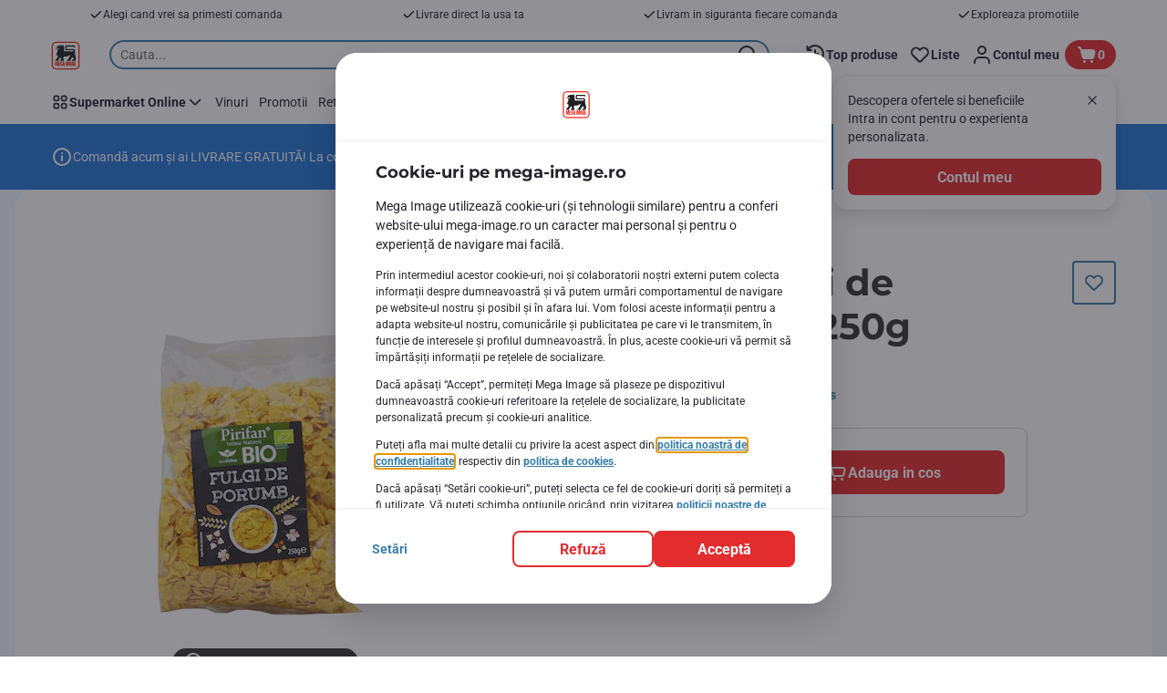

--- FILE ---
content_type: application/javascript
request_url: https://www.mega-image.ro/_eg8J/Y/EW/pznV/B9jYZucJ/1hiNfDLuEOiVS8YJ/XCItclc/BU/g1NXBGMGMB
body_size: 172751
content:
(function(){if(typeof Array.prototype.entries!=='function'){Object.defineProperty(Array.prototype,'entries',{value:function(){var index=0;const array=this;return {next:function(){if(index<array.length){return {value:[index,array[index++]],done:false};}else{return {done:true};}},[Symbol.iterator]:function(){return this;}};},writable:true,configurable:true});}}());(function(){Wk();pEk();APk();var gd=function(cX,nq){return cX!=nq;};function APk(){jO=n8+TJ*Km+n8*Km*Km,tG=D0+n8*Km+sG*Km*Km,lE=Fp+ck*Km+ck*Km*Km+Km*Km*Km,gR=Ef+TJ*Km+n8*Km*Km,wD=n8+sG*Km+n8*Km*Km+Km*Km*Km,tE=Ef+TJ*Km+D0*Km*Km,VD=Fp+n8*Km+Fp*Km*Km+Km*Km*Km,YY=Ef+sG*Km,c4=TJ+Af*Km+mk*Km*Km+Km*Km*Km,LT=D0+Fp*Km+D0*Km*Km+Km*Km*Km,vd=Af+TJ*Km+sG*Km*Km+Km*Km*Km,T9=n8+Fp*Km+TJ*Km*Km,rW=n8+Km+vm*Km*Km+Km*Km*Km,Bh=sG+TJ*Km+TJ*Km*Km+Km*Km*Km,tF=Fp+n8*Km+ck*Km*Km+Km*Km*Km,Pm=Fp+vm*Km+TJ*Km*Km,XE=sG+Af*Km+sG*Km*Km+Km*Km*Km,VH=Fp+ck*Km+Km*Km,H4=TJ+n8*Km+n8*Km*Km+Km*Km*Km,Us=D0+ck*Km,UR=Af+mk*Km,OO=TJ+D0*Km+Km*Km,NT=Ef+vm*Km+D0*Km*Km+Km*Km*Km,nX=Af+sG*Km+D0*Km*Km+Km*Km*Km,kR=vm+n8*Km+TJ*Km*Km,A8=Ef+Af*Km+n8*Km*Km,GE=TJ+n8*Km+vm*Km*Km+Km*Km*Km,Uz=Af+Km+n8*Km*Km+sG*Km*Km*Km+mk*Km*Km*Km*Km,hF=vm+TJ*Km+ck*Km*Km+Km*Km*Km,ss=vm+sG*Km+Fp*Km*Km+Km*Km*Km,cP=Ef+Af*Km+Fp*Km*Km+Km*Km*Km,Ap=TJ+sG*Km,zT=n8+D0*Km+Fp*Km*Km+Km*Km*Km,PT=vm+TJ*Km+TJ*Km*Km+Km*Km*Km,xz=ck+n8*Km+n8*Km*Km,TE=n8+Af*Km+n8*Km*Km+Km*Km*Km,mE=n8+mk*Km+mk*Km*Km+Km*Km*Km,cT=mk+Km+sG*Km*Km,pQ=Fp+Fp*Km+mk*Km*Km+Km*Km*Km,XT=n8+vm*Km+Fp*Km*Km+Km*Km*Km,D=Fp+TJ*Km+n8*Km*Km,ME=Af+TJ*Km+Af*Km*Km+Km*Km*Km,VU=n8+Fp*Km+Km*Km+Km*Km*Km,PQ=Fp+TJ*Km+Fp*Km*Km+Km*Km*Km,p5=sG+D0*Km+D0*Km*Km,Ld=mk+sG*Km+Fp*Km*Km+Km*Km*Km,YH=sG+sG*Km+mk*Km*Km,gm=Af+D0*Km,qE=Fp+Fp*Km+vm*Km*Km+Km*Km*Km,vT=sG+ck*Km+D0*Km*Km,rn=Fp+TJ*Km+Km*Km+Km*Km*Km,Tq=D0+D0*Km+TJ*Km*Km+Km*Km*Km,Lh=D0+vm*Km+D0*Km*Km+Km*Km*Km,v4=D0+Km+D0*Km*Km+Km*Km*Km,tT=vm+n8*Km+n8*Km*Km+Km*Km*Km,Nq=vm+mk*Km,mP=ck+Fp*Km+D0*Km*Km+Km*Km*Km,CE=Fp+n8*Km+TJ*Km*Km+Km*Km*Km,WT=TJ+n8*Km+Fp*Km*Km+Km*Km*Km,xH=D0+TJ*Km+Fp*Km*Km+Km*Km*Km,RF=D0+Fp*Km+TJ*Km*Km+Km*Km*Km,C4=vm+mk*Km+TJ*Km*Km+Km*Km*Km,W4=Fp+mk*Km+D0*Km*Km+Km*Km*Km,GY=D0+Km+TJ*Km*Km,xX=n8+Fp*Km+vm*Km*Km+Km*Km*Km,mn=TJ+Af*Km+Km*Km+Km*Km*Km,Z4=TJ+ck*Km+TJ*Km*Km+Km*Km*Km,OX=n8+sG*Km+TJ*Km*Km+Km*Km*Km,R=Ef+D0*Km+n8*Km*Km,IH=n8+sG*Km+sG*Km*Km,bd=Af+vm*Km+TJ*Km*Km+Km*Km*Km,CP=vm+vm*Km+Fp*Km*Km+Km*Km*Km,fY=mk+TJ*Km+n8*Km*Km,j8=vm+n8*Km+sG*Km*Km,Gq=TJ+TJ*Km+ck*Km*Km+Km*Km*Km,QU=vm+mk*Km+n8*Km*Km+Km*Km*Km,Fj=Af+vm*Km+Fp*Km*Km+Km*Km*Km,Sz=vm+n8*Km,EP=Fp+vm*Km+ck*Km*Km+Km*Km*Km,kq=vm+vm*Km+n8*Km*Km+Km*Km*Km,J0=vm+Fp*Km+TJ*Km*Km,Zh=ck+vm*Km+mk*Km*Km+Km*Km*Km,mj=Ef+vm*Km+Fp*Km*Km+Km*Km*Km,qh=vm+n8*Km+Km*Km+Km*Km*Km,ln=TJ+sG*Km+Fp*Km*Km+Km*Km*Km,Dk=Af+TJ*Km+D0*Km*Km,vz=D0+D0*Km+Km*Km,R0=TJ+sG*Km+ck*Km*Km,pP=Af+Km+sG*Km*Km,Xh=D0+mk*Km+Fp*Km*Km+Km*Km*Km,ZC=Fp+Fp*Km+TJ*Km*Km+Km*Km*Km,Tn=mk+Af*Km+Km*Km,En=TJ+ck*Km+D0*Km*Km+Km*Km*Km,IQ=mk+mk*Km+n8*Km*Km+Km*Km*Km,kC=sG+Fp*Km+TJ*Km*Km+Km*Km*Km,vE=Af+TJ*Km+TJ*Km*Km+Km*Km*Km,z4=n8+vm*Km+Km*Km+Km*Km*Km,Nz=Fp+Af*Km+D0*Km*Km,JC=Fp+mk*Km+TJ*Km*Km+Km*Km*Km,ZF=n8+ck*Km+TJ*Km*Km+Km*Km*Km,cn=ck+vm*Km+Km*Km+Km*Km*Km,Gl=TJ+Af*Km+n8*Km*Km,dT=n8+mk*Km+Fp*Km*Km+Km*Km*Km,DR=Af+n8*Km+TJ*Km*Km,HX=mk+D0*Km+Fp*Km*Km+Km*Km*Km,wW=sG+sG*Km+mk*Km*Km+Km*Km*Km,Xs=Af+Km+Fp*Km*Km+Km*Km*Km,LG=vm+Fp*Km+Km*Km,Td=Af+n8*Km+ck*Km*Km+Km*Km*Km,PU=vm+Fp*Km+vm*Km*Km+Km*Km*Km,bl=Ef+mk*Km+TJ*Km*Km+Km*Km*Km,W9=ck+Af*Km+D0*Km*Km,kn=Ef+Fp*Km+TJ*Km*Km+Km*Km*Km,HY=D0+n8*Km+Km*Km,NQ=n8+Af*Km+ck*Km*Km+Km*Km*Km,Tk=Af+ck*Km,wh=ck+Km+n8*Km*Km+Km*Km*Km,b9=vm+ck*Km+D0*Km*Km,cF=D0+sG*Km+Km*Km+Km*Km*Km,SU=Ef+Km+TJ*Km*Km+Km*Km*Km,gC=sG+mk*Km+n8*Km*Km+Km*Km*Km,ms=vm+ck*Km+ck*Km*Km+Km*Km*Km,VP=Ef+TJ*Km+n8*Km*Km+Km*Km*Km,Hn=Ef+sG*Km+mk*Km*Km+Km*Km*Km,Vq=TJ+Fp*Km+TJ*Km*Km+Km*Km*Km,vU=Ef+Fp*Km+Km*Km,Nj=D0+sG*Km+n8*Km*Km+Km*Km*Km,Th=ck+Fp*Km+Fp*Km*Km+Km*Km*Km,K8=Af+n8*Km+mk*Km*Km+Km*Km*Km,kF=sG+TJ*Km+n8*Km*Km+Km*Km*Km,xl=ck+Km+TJ*Km*Km+Km*Km*Km,V4=Ef+Fp*Km+n8*Km*Km+Km*Km*Km,zG=sG+Fp*Km+TJ*Km*Km,zF=n8+Km+Fp*Km*Km+Km*Km*Km,V9=ck+Af*Km+n8*Km*Km,Dj=vm+vm*Km,pz=Fp+n8*Km+D0*Km*Km,HF=Af+Km+mk*Km*Km+Km*Km*Km,kY=mk+TJ*Km,ED=TJ+vm*Km+mk*Km*Km+Km*Km*Km,ZE=Fp+Af*Km+Fp*Km*Km+Km*Km*Km,XD=vm+mk*Km+sG*Km*Km+Km*Km*Km,dE=TJ+Km+n8*Km*Km+Km*Km*Km,CQ=ck+vm*Km+ck*Km*Km+Km*Km*Km,Cs=Af+Af*Km+Km*Km+Km*Km*Km,C8=sG+TJ*Km+n8*Km*Km,fG=sG+Km+n8*Km*Km+n8*Km*Km*Km,AC=TJ+mk*Km+TJ*Km*Km+Km*Km*Km,Ms=TJ+D0*Km+mk*Km*Km+Km*Km*Km,pk=Af+D0*Km+n8*Km*Km,An=vm+Fp*Km+mk*Km*Km+Km*Km*Km,E3=n8+sG*Km+ck*Km*Km+Km*Km*Km,xE=ck+mk*Km+mk*Km*Km+Km*Km*Km,Qk=vm+ck*Km+Km*Km,YP=D0+Af*Km+Fp*Km*Km+Km*Km*Km,wO=ck+mk*Km+mk*Km*Km,dk=ck+Fp*Km+sG*Km*Km,wH=n8+Km+TJ*Km*Km,s8=Af+mk*Km+sG*Km*Km,l4=Fp+D0*Km+Fp*Km*Km+Km*Km*Km,Bf=sG+D0*Km,hT=Ef+sG*Km+n8*Km*Km+Km*Km*Km,DJ=TJ+Km+TJ*Km*Km,FW=TJ+D0*Km+mk*Km*Km,Uh=ck+TJ*Km+n8*Km*Km+Km*Km*Km,UQ=ck+Af*Km+Fp*Km*Km+Km*Km*Km,xF=sG+vm*Km+TJ*Km*Km+Km*Km*Km,Yp=TJ+ck*Km+TJ*Km*Km,pq=TJ+Af*Km+TJ*Km*Km+Km*Km*Km,YG=mk+D0*Km,x8=vm+TJ*Km+n8*Km*Km,WU=Fp+sG*Km+Km*Km+Km*Km*Km,qX=TJ+vm*Km+n8*Km*Km+Km*Km*Km,S9=sG+TJ*Km+ck*Km*Km,HP=mk+ck*Km+D0*Km*Km+Km*Km*Km,bF=n8+n8*Km+D0*Km*Km+Km*Km*Km,cp=TJ+Af*Km+D0*Km*Km,Nl=TJ+Km+Fp*Km*Km+Km*Km*Km,Mh=Fp+D0*Km+n8*Km*Km+Km*Km*Km,vF=Ef+ck*Km+Fp*Km*Km+Km*Km*Km,Dn=ck+ck*Km+Fp*Km*Km+Km*Km*Km,Md=mk+Fp*Km+Km*Km+Km*Km*Km,qC=TJ+D0*Km+sG*Km*Km+Km*Km*Km,AD=mk+Af*Km+TJ*Km*Km+Km*Km*Km,UT=ck+ck*Km+TJ*Km*Km+Km*Km*Km,wF=vm+n8*Km+D0*Km*Km+Km*Km*Km,ZW=n8+Af*Km+TJ*Km*Km+Km*Km*Km,m8=n8+Km+D0*Km*Km,UX=ck+vm*Km+D0*Km*Km+Km*Km*Km,jn=ck+sG*Km+Km*Km+Km*Km*Km,WH=TJ+Fp*Km+D0*Km*Km,DC=D0+D0*Km+ck*Km*Km+Km*Km*Km,Gh=mk+Af*Km+Km*Km+Km*Km*Km,MJ=vm+D0*Km+ck*Km*Km,Eq=vm+vm*Km+ck*Km*Km+Km*Km*Km,UU=sG+ck*Km+Fp*Km*Km+Km*Km*Km,SQ=sG+sG*Km+ck*Km*Km+Km*Km*Km,IX=n8+Fp*Km+Fp*Km*Km+Km*Km*Km,sh=Fp+Km+n8*Km*Km,mT=sG+sG*Km+D0*Km*Km+Km*Km*Km,HO=sG+Km+mk*Km*Km,pU=Ef+ck*Km+mk*Km*Km+Km*Km*Km,ZX=Ef+vm*Km+n8*Km*Km,UD=Fp+TJ*Km+TJ*Km*Km+Km*Km*Km,Kn=n8+mk*Km+n8*Km*Km+Km*Km*Km,rQ=D0+Fp*Km+Fp*Km*Km+Km*Km*Km,Tj=sG+Fp*Km+mk*Km*Km+Km*Km*Km,pj=D0+n8*Km+mk*Km*Km+Km*Km*Km,T5=mk+mk*Km+Km*Km,xC=ck+Fp*Km+Km*Km,Nh=TJ+n8*Km+Km*Km+Km*Km*Km,tQ=ck+sG*Km+n8*Km*Km+Km*Km*Km,zC=TJ+sG*Km+TJ*Km*Km+Km*Km*Km,B=mk+Af*Km,l3=ck+n8*Km+n8*Km*Km+Km*Km*Km,F9=Fp+mk*Km,V0=Fp+sG*Km+TJ*Km*Km,GO=TJ+vm*Km+Km*Km,nU=D0+D0*Km+Fp*Km*Km+Km*Km*Km,b0=Ef+TJ*Km+Km*Km,g4=n8+n8*Km+n8*Km*Km+Km*Km*Km,Ls=Fp+ck*Km+TJ*Km*Km+Km*Km*Km,lR=Af+ck*Km+Km*Km,SJ=Ef+D0*Km+sG*Km*Km,BC=Af+Af*Km+n8*Km*Km+Km*Km*Km,j3=mk+D0*Km+TJ*Km*Km+Km*Km*Km,mH=ck+Km+n8*Km*Km,B9=Ef+Fp*Km+TJ*Km*Km,WQ=n8+Fp*Km+n8*Km*Km+Km*Km*Km,bm=TJ+Km,UE=ck+ck*Km+n8*Km*Km+Km*Km*Km,Bq=mk+TJ*Km+TJ*Km*Km+Km*Km*Km,s4=Af+Af*Km+D0*Km*Km+Km*Km*Km,M4=TJ+D0*Km+Km*Km+Km*Km*Km,Bl=vm+D0*Km+Km*Km+Km*Km*Km,Wd=n8+mk*Km+TJ*Km*Km,VW=Fp+mk*Km+mk*Km*Km+Km*Km*Km,Vn=D0+Km+sG*Km*Km,PJ=n8+ck*Km+D0*Km*Km,fW=D0+Fp*Km+n8*Km*Km,sU=mk+mk*Km+Fp*Km*Km+Km*Km*Km,Ij=Fp+D0*Km+sG*Km*Km+Km*Km*Km,gX=ck+Fp*Km+TJ*Km*Km+Km*Km*Km,Sj=ck+ck*Km+D0*Km*Km+Km*Km*Km,pX=Af+Fp*Km+sG*Km*Km+Km*Km*Km,lJ=Fp+sG*Km+sG*Km*Km,Sn=mk+ck*Km,hD=sG+sG*Km+n8*Km*Km+Km*Km*Km,mF=Ef+Fp*Km+Fp*Km*Km+Km*Km*Km,L0=Ef+mk*Km+Km*Km,w0=Fp+ck*Km,OT=Fp+Km+TJ*Km*Km+Km*Km*Km,Jq=n8+vm*Km+n8*Km*Km+Km*Km*Km,KX=D0+TJ*Km+mk*Km*Km+Km*Km*Km,bq=mk+D0*Km+D0*Km*Km+Km*Km*Km,mQ=Fp+Km+n8*Km*Km+Km*Km*Km,vl=D0+vm*Km+Fp*Km*Km+Km*Km*Km,p4=Ef+Af*Km+n8*Km*Km+Km*Km*Km,ZT=sG+D0*Km+ck*Km*Km+Km*Km*Km,O5=Fp+mk*Km+ck*Km*Km,fP=n8+Km+ck*Km*Km+Km*Km*Km,JU=sG+mk*Km+Fp*Km*Km+Km*Km*Km,z8=ck+mk*Km+TJ*Km*Km+Km*Km*Km,AQ=sG+n8*Km+Km*Km+Km*Km*Km,Bs=Af+D0*Km+Km*Km+Km*Km*Km,cj=Ef+D0*Km+n8*Km*Km+Km*Km*Km,BT=mk+mk*Km+mk*Km*Km+Km*Km*Km,pO=sG+vm*Km+TJ*Km*Km,PC=mk+sG*Km+vm*Km*Km+Km*Km*Km,As=vm+mk*Km+mk*Km*Km+Km*Km*Km,QT=sG+TJ*Km+mk*Km*Km+Km*Km*Km,Oj=ck+vm*Km+ck*Km*Km,Os=Ef+sG*Km+D0*Km*Km+Km*Km*Km,Em=mk+Af*Km+sG*Km*Km,vD=Af+vm*Km+Km*Km+Km*Km*Km,N4=Fp+Fp*Km+Km*Km+Km*Km*Km,bj=D0+sG*Km+TJ*Km*Km+Km*Km*Km,cC=D0+TJ*Km+sG*Km*Km+Km*Km*Km,kz=mk+D0*Km+mk*Km*Km,QP=vm+Km+n8*Km*Km+Km*Km*Km,ll=vm+Af*Km,AY=mk+sG*Km,dn=D0+Km+Fp*Km*Km+Km*Km*Km,X9=vm+Fp*Km+sG*Km*Km,G8=ck+TJ*Km+n8*Km*Km,Is=ck+Km+TJ*Km*Km,zj=ck+Km+ck*Km*Km+Km*Km*Km,H2=TJ+Km+sG*Km*Km,h9=Fp+sG*Km+D0*Km*Km,Vs=Fp+sG*Km+TJ*Km*Km+Km*Km*Km,hf=D0+Km+D0*Km*Km,pW=n8+sG*Km+Fp*Km*Km+Km*Km*Km,E=sG+mk*Km,rh=TJ+mk*Km+n8*Km*Km+Km*Km*Km,xq=vm+ck*Km+TJ*Km*Km+Km*Km*Km,Fd=TJ+Af*Km+ck*Km*Km+Km*Km*Km,Kj=mk+Fp*Km+TJ*Km*Km+Km*Km*Km,IW=Ef+mk*Km+Km*Km+Km*Km*Km,Mp=TJ+n8*Km,AR=sG+Af*Km+Km*Km,fE=vm+TJ*Km+n8*Km*Km+Km*Km*Km,vW=Af+mk*Km+Km*Km+Km*Km*Km,LU=n8+Km+sG*Km*Km+Km*Km*Km,xU=Ef+vm*Km+mk*Km*Km+Km*Km*Km,sj=Ef+n8*Km+Km*Km+Km*Km*Km,nY=Ef+ck*Km+n8*Km*Km,Al=mk+n8*Km+sG*Km*Km+Km*Km*Km,IC=Af+mk*Km+vm*Km*Km+Km*Km*Km,ZG=n8+Af*Km+Km*Km,PY=n8+ck*Km,Ql=sG+ck*Km+Km*Km,r9=Af+n8*Km+Km*Km,wf=TJ+mk*Km+ck*Km*Km,kU=ck+TJ*Km+D0*Km*Km,Am=Fp+Km+TJ*Km*Km,ml=sG+Fp*Km+Km*Km,XF=n8+mk*Km+D0*Km*Km+Km*Km*Km,IP=mk+D0*Km+ck*Km*Km+Km*Km*Km,hP=n8+TJ*Km+Km*Km+Km*Km*Km,rD=Ef+vm*Km+sG*Km*Km+Km*Km*Km,dd=Fp+Af*Km+n8*Km*Km+Km*Km*Km,rH=ck+n8*Km+Km*Km,rd=ck+Fp*Km+Km*Km+Km*Km*Km,vP=Fp+Km+vm*Km*Km+Km*Km*Km,Sk=vm+Af*Km+Km*Km,Un=mk+vm*Km+TJ*Km*Km+Km*Km*Km,Lm=Af+TJ*Km+Km*Km,Ym=mk+vm*Km+Km*Km,wU=n8+vm*Km+D0*Km*Km+Km*Km*Km,T2=TJ+mk*Km,bX=TJ+Km+ck*Km*Km+Km*Km*Km,AH=n8+vm*Km+TJ*Km*Km,Pl=Fp+sG*Km,vk=D0+Af*Km+TJ*Km*Km,YW=D0+vm*Km+TJ*Km*Km+Km*Km*Km,Fq=TJ+D0*Km+ck*Km*Km+Km*Km*Km,W8=TJ+TJ*Km+n8*Km*Km,PG=sG+sG*Km+Km*Km,Sd=ck+D0*Km+Fp*Km*Km+Km*Km*Km,lQ=mk+TJ*Km+Fp*Km*Km+Km*Km*Km,bC=vm+sG*Km+sG*Km*Km+Km*Km*Km,tC=mk+Km+sG*Km*Km+Km*Km*Km,k3=sG+D0*Km+n8*Km*Km+Km*Km*Km,WD=vm+Af*Km+Fp*Km*Km+Km*Km*Km,hp=vm+TJ*Km+TJ*Km*Km,IE=Fp+n8*Km+sG*Km*Km+Km*Km*Km,vC=vm+sG*Km+TJ*Km*Km+Km*Km*Km,KJ=Ef+n8*Km,q4=TJ+TJ*Km+TJ*Km*Km+Km*Km*Km,BQ=vm+vm*Km+D0*Km*Km+Km*Km*Km,kJ=vm+mk*Km+n8*Km*Km,AX=sG+TJ*Km+vm*Km*Km+Km*Km*Km,G2=mk+sG*Km+Km*Km,Zs=Af+Km+D0*Km*Km+Km*Km*Km,W0=ck+TJ*Km,bz=mk+Fp*Km+Km*Km,nW=Fp+Km+Fp*Km*Km+Km*Km*Km,rF=mk+n8*Km+TJ*Km*Km+Km*Km*Km,LR=Ef+D0*Km,C9=vm+ck*Km+TJ*Km*Km,xJ=D0+n8*Km+ck*Km*Km,EE=n8+mk*Km+TJ*Km*Km+Km*Km*Km,W3=D0+Af*Km+Km*Km+Km*Km*Km,gs=D0+Fp*Km+mk*Km*Km+Km*Km*Km,Az=Af+mk*Km+mk*Km*Km,Jp=ck+ck*Km+sG*Km*Km,ZR=Ef+n8*Km+mk*Km*Km,ZQ=n8+Af*Km+Km*Km+Km*Km*Km,dq=ck+D0*Km+sG*Km*Km+Km*Km*Km,xG=D0+Af*Km+Km*Km,s5=sG+n8*Km+sG*Km*Km,qd=Ef+Km+ck*Km*Km+Km*Km*Km,qP=ck+D0*Km,sn=D0+ck*Km+Km*Km+Km*Km*Km,D5=mk+Af*Km+mk*Km*Km,Fn=Ef+Fp*Km+mk*Km*Km+Km*Km*Km,M5=sG+mk*Km+Km*Km,b4=Af+Km+TJ*Km*Km+Km*Km*Km,lX=n8+n8*Km+Km*Km+Km*Km*Km,FR=Fp+TJ*Km+Km*Km,Xq=Ef+Af*Km+mk*Km*Km+Km*Km*Km,Q0=D0+n8*Km+TJ*Km*Km,Pj=D0+sG*Km+TJ*Km*Km,F4=Af+sG*Km+Fp*Km*Km+Km*Km*Km,kd=n8+D0*Km+n8*Km*Km+Km*Km*Km,d9=ck+n8*Km+ck*Km*Km+Km*Km*Km,OD=n8+Fp*Km+TJ*Km*Km+Km*Km*Km,fp=D0+TJ*Km+Km*Km,SX=sG+mk*Km+sG*Km*Km+Km*Km*Km,Dz=Fp+D0*Km,rs=ck+D0*Km+n8*Km*Km+Km*Km*Km,mD=vm+Km+TJ*Km*Km+Km*Km*Km,Rz=sG+vm*Km+mk*Km*Km,p2=TJ+Fp*Km+TJ*Km*Km,hn=Af+Fp*Km+TJ*Km*Km,cf=vm+sG*Km,Vh=sG+Af*Km+TJ*Km*Km+Km*Km*Km,Xd=Ef+TJ*Km+ck*Km*Km+Km*Km*Km,Mk=n8+mk*Km,zs=sG+sG*Km+Km*Km+Km*Km*Km,zq=Fp+vm*Km+sG*Km*Km+Km*Km*Km,lp=n8+TJ*Km+sG*Km*Km,Uq=Af+vm*Km+sG*Km*Km+Km*Km*Km,P0=TJ+vm*Km+Fp*Km*Km+Km*Km*Km,wC=Ef+ck*Km+D0*Km*Km+Km*Km*Km,Yj=Ef+n8*Km+D0*Km*Km+Km*Km*Km,zp=ck+Km+D0*Km*Km,Kq=Af+Km+n8*Km*Km,w4=vm+n8*Km+sG*Km*Km+Km*Km*Km,Ts=n8+n8*Km+Km*Km,mq=n8+Km+Km*Km+Km*Km*Km,Gn=vm+mk*Km+Fp*Km*Km+Km*Km*Km,M9=ck+sG*Km,Xn=TJ+TJ*Km+D0*Km*Km+Km*Km*Km,YT=Fp+ck*Km+Fp*Km*Km+Km*Km*Km,JF=mk+ck*Km+Km*Km+Km*Km*Km,HD=Ef+Km+Km*Km+Km*Km*Km,GQ=Af+D0*Km+n8*Km*Km+Km*Km*Km,MW=D0+n8*Km+Af*Km*Km+Km*Km*Km,Ad=Af+Km+Km*Km+Km*Km*Km,CF=vm+n8*Km+TJ*Km*Km+Km*Km*Km,bT=n8+sG*Km+D0*Km*Km+Km*Km*Km,PR=Fp+sG*Km+mk*Km*Km,lD=Af+TJ*Km+mk*Km*Km+Km*Km*Km,qW=Af+D0*Km+Fp*Km*Km+Km*Km*Km,I2=vm+D0*Km,AW=n8+Km+mk*Km*Km+Km*Km*Km,MX=mk+n8*Km+mk*Km*Km+Km*Km*Km,P4=Fp+vm*Km+Fp*Km*Km+Km*Km*Km,X2=ck+D0*Km+ck*Km*Km,gW=mk+n8*Km+Fp*Km*Km+Km*Km*Km,TR=Ef+Fp*Km+n8*Km*Km,Qd=ck+n8*Km+TJ*Km*Km+Km*Km*Km,nF=Fp+D0*Km+ck*Km*Km+Km*Km*Km,Ak=Fp+D0*Km+sG*Km*Km,WW=Fp+D0*Km+Km*Km+Km*Km*Km,lW=Fp+Km+mk*Km*Km+Km*Km*Km,Hs=mk+vm*Km+Fp*Km*Km+Km*Km*Km,dR=Fp+Af*Km+TJ*Km*Km,zn=vm+Fp*Km+n8*Km*Km+Km*Km*Km,Mm=ck+sG*Km+n8*Km*Km,Id=vm+n8*Km+vm*Km*Km+Km*Km*Km,md=mk+TJ*Km+D0*Km*Km+Km*Km*Km,P3=ck+mk*Km+n8*Km*Km+Km*Km*Km,cU=Fp+D0*Km+D0*Km*Km+Km*Km*Km,x3=D0+mk*Km+vm*Km*Km+Km*Km*Km,f3=sG+Km+Fp*Km*Km+Km*Km*Km,Y5=TJ+ck*Km+n8*Km*Km,vX=mk+Af*Km+ck*Km*Km+Km*Km*Km,RQ=Fp+vm*Km+TJ*Km*Km+Km*Km*Km,D9=ck+vm*Km+n8*Km*Km,Yh=Af+TJ*Km+Fp*Km*Km+Km*Km*Km,PF=vm+ck*Km+Fp*Km*Km+Km*Km*Km,lj=TJ+ck*Km+Fp*Km*Km+Km*Km*Km,xd=Af+n8*Km+TJ*Km*Km+Km*Km*Km,Uj=Fp+Fp*Km+ck*Km*Km+Km*Km*Km,QQ=D0+Af*Km+sG*Km*Km+Km*Km*Km,Ph=D0+ck*Km+n8*Km*Km+Km*Km*Km,Nm=Ef+Km,kW=Af+sG*Km+ck*Km*Km+Km*Km*Km,mp=sG+mk*Km+n8*Km*Km,Hf=n8+sG*Km,nP=Fp+TJ*Km+D0*Km*Km+Km*Km*Km,RX=Ef+Km+Fp*Km*Km+Km*Km*Km,wj=D0+ck*Km+mk*Km*Km+Km*Km*Km,bP=Ef+ck*Km+TJ*Km*Km+Km*Km*Km,UJ=D0+mk*Km,XP=Af+n8*Km+D0*Km*Km+Km*Km*Km,Y0=D0+TJ*Km+D0*Km*Km,XX=n8+TJ*Km+n8*Km*Km+Km*Km*Km,lq=mk+ck*Km+mk*Km*Km+Km*Km*Km,zE=n8+Af*Km+sG*Km*Km+Km*Km*Km,Oq=n8+TJ*Km+mk*Km*Km+Km*Km*Km,KU=Fp+mk*Km+n8*Km*Km+Km*Km*Km,WY=ck+ck*Km+ck*Km*Km,bY=Fp+ck*Km+D0*Km*Km,X3=D0+n8*Km+TJ*Km*Km+Km*Km*Km,D4=Ef+Km+n8*Km*Km+Km*Km*Km,sJ=D0+ck*Km+TJ*Km*Km,gn=D0+n8*Km+Km*Km+Km*Km*Km,QX=sG+mk*Km+TJ*Km*Km+Km*Km*Km,bU=D0+n8*Km+sG*Km*Km+Km*Km*Km,DX=Fp+n8*Km+n8*Km*Km+Km*Km*Km,pp=Af+Af*Km+mk*Km*Km,Z=TJ+D0*Km+TJ*Km*Km,Yn=TJ+vm*Km+sG*Km*Km+Km*Km*Km,kX=ck+mk*Km+sG*Km*Km,OC=TJ+ck*Km+Km*Km+Km*Km*Km,WF=vm+Fp*Km+Fp*Km*Km+Km*Km*Km,HQ=D0+TJ*Km+Km*Km+Km*Km*Km,MT=ck+D0*Km+mk*Km*Km+Km*Km*Km,Bm=mk+mk*Km,rf=Fp+Fp*Km+TJ*Km*Km,HT=sG+ck*Km+D0*Km*Km+Km*Km*Km,lP=sG+sG*Km+TJ*Km*Km+Km*Km*Km,XU=vm+Km+Km*Km+Km*Km*Km,GU=Ef+n8*Km+TJ*Km*Km+Km*Km*Km,GD=mk+sG*Km+mk*Km*Km+Km*Km*Km,bH=TJ+TJ*Km+Km*Km,d4=Fp+sG*Km+mk*Km*Km+Km*Km*Km,tf=sG+vm*Km+sG*Km*Km,Cj=D0+Km+TJ*Km*Km+Km*Km*Km,sF=Ef+Af*Km+sG*Km*Km+Km*Km*Km,vj=sG+TJ*Km+sG*Km*Km+Km*Km*Km,jW=Ef+TJ*Km+TJ*Km*Km+Km*Km*Km,Ff=Fp+sG*Km+n8*Km*Km,RD=vm+vm*Km+Km*Km+Km*Km*Km,sT=Af+Fp*Km+ck*Km*Km+Km*Km*Km,F=ck+Fp*Km+n8*Km*Km,dH=D0+ck*Km+Km*Km,Nf=vm+D0*Km+mk*Km*Km,SP=TJ+TJ*Km+n8*Km*Km+Km*Km*Km,c9=D0+mk*Km+Km*Km,wY=ck+Fp*Km+ck*Km*Km,gz=TJ+sG*Km+n8*Km*Km,Ep=Fp+Fp*Km+D0*Km*Km,MQ=D0+vm*Km+mk*Km*Km+Km*Km*Km,P9=Fp+vm*Km+n8*Km*Km+Km*Km*Km,qq=TJ+ck*Km+n8*Km*Km+Km*Km*Km,Mq=Af+ck*Km+D0*Km*Km+Km*Km*Km,ZH=mk+D0*Km+Km*Km+Km*Km*Km,zU=TJ+Km+sG*Km*Km+Km*Km*Km,z9=mk+n8*Km+mk*Km*Km+mk*Km*Km*Km+sG*Km*Km*Km*Km,nj=ck+n8*Km+vm*Km*Km+Km*Km*Km,fU=D0+n8*Km+Fp*Km*Km+Km*Km*Km,XW=n8+D0*Km+ck*Km*Km+Km*Km*Km,FF=ck+sG*Km+D0*Km*Km+Km*Km*Km,jp=D0+sG*Km,LO=Af+vm*Km+TJ*Km*Km,MU=mk+ck*Km+Fp*Km*Km+Km*Km*Km,Zj=ck+mk*Km+sG*Km*Km+Km*Km*Km,KQ=sG+Km+TJ*Km*Km+Km*Km*Km,LQ=sG+n8*Km+Fp*Km*Km+Km*Km*Km,K4=n8+Af*Km+mk*Km*Km+Km*Km*Km,ST=mk+vm*Km+sG*Km*Km+Km*Km*Km,dj=ck+sG*Km+ck*Km*Km+Km*Km*Km,Rh=Ef+D0*Km+D0*Km*Km+Km*Km*Km,TF=Af+ck*Km+Km*Km+Km*Km*Km,UC=Af+Af*Km+mk*Km*Km+Km*Km*Km,jq=Ef+D0*Km+TJ*Km*Km+Km*Km*Km,OP=Af+TJ*Km+ck*Km*Km+Km*Km*Km,CX=Af+ck*Km+Fp*Km*Km+Km*Km*Km,Sp=mk+Km+D0*Km*Km,f9=TJ+vm*Km+sG*Km*Km,Il=Ef+vm*Km+n8*Km*Km+Km*Km*Km,Wz=Ef+vm*Km+D0*Km*Km,q3=Af+Fp*Km+n8*Km*Km,pC=D0+ck*Km+TJ*Km*Km+Km*Km*Km,RE=sG+Km+mk*Km*Km+Km*Km*Km,VX=ck+Fp*Km+sG*Km*Km+Km*Km*Km,YX=vm+sG*Km+D0*Km*Km+Km*Km*Km,JQ=sG+Fp*Km+mk*Km*Km,UY=vm+Af*Km+mk*Km*Km,bE=n8+Km+n8*Km*Km+Km*Km*Km,c8=n8+D0*Km+ck*Km*Km,BP=ck+D0*Km+D0*Km*Km+Km*Km*Km,jC=Ef+Fp*Km+Km*Km+Km*Km*Km,Vl=D0+ck*Km+vm*Km*Km+Km*Km*Km,OY=ck+mk*Km+TJ*Km*Km,Jn=vm+TJ*Km+sG*Km*Km+Km*Km*Km,SE=Fp+Af*Km+mk*Km*Km+Km*Km*Km,lT=n8+vm*Km+ck*Km*Km+Km*Km*Km,gE=Af+Fp*Km+Fp*Km*Km+Km*Km*Km,Gd=sG+Fp*Km+Af*Km*Km+Km*Km*Km,EU=Af+ck*Km+mk*Km*Km+Km*Km*Km,JP=Af+Af*Km+TJ*Km*Km,RO=mk+sG*Km+mk*Km*Km,mh=mk+D0*Km+sG*Km*Km+Km*Km*Km,rC=D0+mk*Km+sG*Km*Km+Km*Km*Km,O4=sG+mk*Km+Km*Km+Km*Km*Km,Mn=Fp+mk*Km+Km*Km+Km*Km*Km,tR=D0+Fp*Km+Km*Km,Jj=Af+vm*Km+n8*Km*Km+Km*Km*Km,SD=TJ+TJ*Km+Fp*Km*Km+Km*Km*Km,Iz=D0+sG*Km+ck*Km*Km,hC=Fp+Fp*Km+D0*Km*Km+Km*Km*Km,DU=sG+Km+ck*Km*Km+Km*Km*Km,np=sG+ck*Km,mz=vm+vm*Km+n8*Km*Km,fz=Af+vm*Km+n8*Km*Km,mG=Ef+D0*Km+Km*Km,Dq=Fp+sG*Km+ck*Km*Km+Km*Km*Km,Xz=D0+vm*Km+Km*Km,vh=Af+ck*Km+TJ*Km*Km+Km*Km*Km,zW=D0+TJ*Km+D0*Km*Km+Km*Km*Km,n2=TJ+D0*Km,hj=TJ+n8*Km+sG*Km*Km+Km*Km*Km,vY=ck+Km,gh=ck+n8*Km+sG*Km*Km+Km*Km*Km,xn=ck+mk*Km+Fp*Km*Km+Km*Km*Km,BD=Af+D0*Km+TJ*Km*Km+Km*Km*Km,GR=Af+Af*Km+n8*Km*Km,KR=D0+TJ*Km+sG*Km*Km,pE=sG+Km+D0*Km*Km+Km*Km*Km,q9=TJ+mk*Km+Km*Km,QE=Fp+n8*Km+D0*Km*Km+Km*Km*Km,Cq=TJ+mk*Km+Km*Km+Km*Km*Km,Ih=sG+Fp*Km+ck*Km*Km+Km*Km*Km,Dp=D0+Af*Km+ck*Km*Km,Lq=mk+D0*Km+mk*Km*Km+Km*Km*Km,n3=sG+n8*Km+TJ*Km*Km+Km*Km*Km,QY=sG+Fp*Km+ck*Km*Km,MF=ck+TJ*Km+Km*Km+Km*Km*Km,UG=D0+Km+ck*Km*Km,AT=ck+TJ*Km+Fp*Km*Km+Km*Km*Km,Rm=Fp+D0*Km+n8*Km*Km,hQ=D0+Km+mk*Km*Km+Km*Km*Km,hU=ck+TJ*Km+TJ*Km*Km+Km*Km*Km,qQ=Af+sG*Km+TJ*Km*Km+Km*Km*Km,zh=Ef+ck*Km+sG*Km*Km,pn=n8+Km+D0*Km*Km+Km*Km*Km,Hd=n8+ck*Km+D0*Km*Km+Km*Km*Km,bf=n8+vm*Km+mk*Km*Km,JW=sG+D0*Km+Fp*Km*Km+Km*Km*Km,WC=Ef+n8*Km+sG*Km*Km+Km*Km*Km,lY=ck+sG*Km+ck*Km*Km,sY=Af+Fp*Km+D0*Km*Km,VJ=mk+sG*Km+n8*Km*Km,S8=ck+vm*Km+Km*Km,V2=mk+Af*Km+TJ*Km*Km,JY=D0+Km,Ah=TJ+Fp*Km+D0*Km*Km+Km*Km*Km,SF=vm+D0*Km+D0*Km*Km+Km*Km*Km,GF=n8+ck*Km+sG*Km*Km+Km*Km*Km,Ln=D0+ck*Km+sG*Km*Km+Km*Km*Km,O3=TJ+mk*Km+D0*Km*Km+Km*Km*Km,R5=vm+TJ*Km+D0*Km*Km,lh=vm+mk*Km+D0*Km*Km+Km*Km*Km,X8=sG+Km,tP=vm+Fp*Km+TJ*Km*Km+Km*Km*Km,Kd=sG+vm*Km+D0*Km*Km+Km*Km*Km,pm=ck+sG*Km+mk*Km*Km,nd=TJ+sG*Km+ck*Km*Km+Km*Km*Km,Fh=mk+n8*Km+D0*Km*Km+Km*Km*Km,zX=vm+Km+Fp*Km*Km+Km*Km*Km,wQ=Af+TJ*Km+D0*Km*Km+Km*Km*Km,K0=vm+ck*Km+sG*Km*Km,c0=sG+n8*Km+D0*Km*Km+Fp*Km*Km*Km+Km*Km*Km*Km,Q8=Af+mk*Km+TJ*Km*Km,DW=sG+n8*Km+mk*Km*Km+Km*Km*Km,KY=mk+n8*Km,PP=mk+ck*Km+sG*Km*Km+Km*Km*Km,N9=D0+Fp*Km+mk*Km*Km,sR=Ef+ck*Km+mk*Km*Km,DG=n8+n8*Km+n8*Km*Km,jj=vm+Fp*Km+D0*Km*Km+Km*Km*Km,Ds=TJ+n8*Km+ck*Km*Km+Km*Km*Km,sE=TJ+Km+TJ*Km*Km+Km*Km*Km,TQ=n8+ck*Km+Km*Km+Km*Km*Km,sD=D0+n8*Km+vm*Km*Km+Km*Km*Km,GX=Ef+D0*Km+ck*Km*Km+Km*Km*Km,U0=TJ+D0*Km+ck*Km*Km,Kp=Af+Af*Km+Km*Km,jE=ck+D0*Km+ck*Km*Km+Km*Km*Km,Vj=Af+TJ*Km+n8*Km*Km+Km*Km*Km,MH=D0+n8*Km,Oh=n8+TJ*Km+Fp*Km*Km+Km*Km*Km,C=Fp+n8*Km+ck*Km*Km,LP=Ef+Fp*Km+D0*Km*Km+Km*Km*Km,Rn=ck+Fp*Km+n8*Km*Km+Km*Km*Km,Cz=Af+mk*Km+ck*Km*Km,Kh=sG+vm*Km+mk*Km*Km+Km*Km*Km,HU=Af+D0*Km+mk*Km*Km+Km*Km*Km,nk=n8+Af*Km,OW=Af+D0*Km+D0*Km*Km+Km*Km*Km,NG=mk+ck*Km+Km*Km,jT=mk+n8*Km+TJ*Km*Km,GT=D0+vm*Km+sG*Km*Km+Km*Km*Km,Ch=n8+n8*Km+Fp*Km*Km+Km*Km*Km,cW=mk+Fp*Km+mk*Km*Km+Km*Km*Km,bn=TJ+TJ*Km+TJ*Km*Km,Hk=ck+n8*Km,Cd=Ef+sG*Km+mk*Km*Km,h8=D0+Fp*Km+ck*Km*Km,ND=mk+sG*Km+Km*Km+Km*Km*Km,Dh=n8+Km+TJ*Km*Km+Km*Km*Km,E2=TJ+TJ*Km,X5=Ef+vm*Km+TJ*Km*Km,P2=Ef+Km+TJ*Km*Km,xs=Ef+D0*Km+mk*Km*Km+Km*Km*Km,Xj=mk+Km+Fp*Km*Km+Km*Km*Km,Sq=sG+vm*Km+Km*Km+Km*Km*Km,js=ck+Fp*Km+ck*Km*Km+Km*Km*Km,EC=TJ+D0*Km+Fp*Km*Km+Km*Km*Km,hW=Af+n8*Km+sG*Km*Km+Km*Km*Km,O8=ck+sG*Km+D0*Km*Km,Bn=D0+TJ*Km+n8*Km*Km+Km*Km*Km,A2=TJ+ck*Km,ld=mk+Fp*Km+sG*Km*Km+Km*Km*Km,cR=Ef+TJ*Km+ck*Km*Km,On=mk+mk*Km+D0*Km*Km+Km*Km*Km,gG=mk+n8*Km+ck*Km*Km,Wf=sG+Af*Km+TJ*Km*Km+mk*Km*Km*Km+mk*Km*Km*Km*Km,T4=D0+Fp*Km+n8*Km*Km+Km*Km*Km,qj=Ef+vm*Km+mk*Km*Km,E0=Af+Km+D0*Km*Km,lU=Af+n8*Km+Km*Km+Km*Km*Km,TC=D0+Af*Km+mk*Km*Km+Km*Km*Km,EW=sG+Af*Km+n8*Km*Km+Km*Km*Km,VE=ck+D0*Km+Km*Km+Km*Km*Km,wd=Ef+Km+D0*Km*Km+Km*Km*Km,E4=ck+Af*Km+mk*Km*Km+Km*Km*Km,MY=Ef+n8*Km+sG*Km*Km,mW=D0+sG*Km+D0*Km*Km+Km*Km*Km,dD=mk+ck*Km+TJ*Km*Km+Km*Km*Km,wn=vm+Af*Km+ck*Km*Km+Km*Km*Km,tD=ck+Km+mk*Km*Km+Km*Km*Km,c3=TJ+Fp*Km+Km*Km+Km*Km*Km,rq=mk+vm*Km+n8*Km*Km+Km*Km*Km,WX=sG+ck*Km+sG*Km*Km+Km*Km*Km,vq=D0+TJ*Km+ck*Km*Km+Km*Km*Km,Yq=sG+ck*Km+mk*Km*Km,GG=TJ+TJ*Km+mk*Km*Km,gf=mk+mk*Km+ck*Km*Km,AJ=Ef+vm*Km,T8=n8+TJ*Km+D0*Km*Km,mC=Ef+Af*Km+TJ*Km*Km+Km*Km*Km,Wq=Ef+TJ*Km+D0*Km*Km+Km*Km*Km,dX=TJ+D0*Km+D0*Km*Km+Km*Km*Km,Pp=Af+ck*Km+n8*Km*Km,tj=Ef+D0*Km+sG*Km*Km+Km*Km*Km,TP=vm+sG*Km+mk*Km*Km+Km*Km*Km,EF=D0+Af*Km+D0*Km*Km+Km*Km*Km,TW=n8+D0*Km+D0*Km*Km+Km*Km*Km,fO=TJ+n8*Km+Km*Km,s3=TJ+sG*Km+Km*Km+Km*Km*Km,gk=mk+mk*Km+Km*Km+Km*Km*Km,Cn=Af+Km+ck*Km*Km+Km*Km*Km,G9=n8+n8*Km,DD=Ef+Af*Km+D0*Km*Km+Km*Km*Km,TD=mk+ck*Km+n8*Km*Km+Km*Km*Km,AE=Fp+ck*Km+n8*Km*Km+Km*Km*Km,BX=Ef+mk*Km+D0*Km*Km+Km*Km*Km,nC=Af+sG*Km+mk*Km*Km+Km*Km*Km,Od=Ef+Km+sG*Km*Km+Km*Km*Km,z3=n8+vm*Km+TJ*Km*Km+Km*Km*Km,ph=D0+D0*Km+sG*Km*Km+Km*Km*Km,IU=TJ+vm*Km+TJ*Km*Km+Km*Km*Km,j4=vm+n8*Km+ck*Km*Km+Km*Km*Km,gF=D0+Km+Af*Km*Km+Km*Km*Km,O2=Ef+mk*Km+D0*Km*Km,SC=sG+Fp*Km+Fp*Km*Km+Km*Km*Km,X4=TJ+TJ*Km+mk*Km*Km+Km*Km*Km,SO=sG+n8*Km+mk*Km*Km+mk*Km*Km*Km+sG*Km*Km*Km*Km,UF=Af+ck*Km+n8*Km*Km+Km*Km*Km,AF=mk+D0*Km+n8*Km*Km+Km*Km*Km,Yl=Fp+mk*Km+Km*Km,dW=Fp+Km+sG*Km*Km+Km*Km*Km,CT=Ef+sG*Km+ck*Km*Km+Km*Km*Km,mU=sG+n8*Km+sG*Km*Km+Km*Km*Km,KE=TJ+Fp*Km+ck*Km*Km,U2=sG+Km+n8*Km*Km,RP=n8+D0*Km+Km*Km+Km*Km*Km,fd=vm+n8*Km+Fp*Km*Km+Km*Km*Km,p3=ck+n8*Km+Km*Km+Km*Km*Km,Op=ck+sG*Km+TJ*Km*Km,tq=TJ+Km+Km*Km+Km*Km*Km,NH=Af+TJ*Km+sG*Km*Km,YJ=D0+vm*Km+mk*Km*Km,kT=D0+TJ*Km+TJ*Km*Km+Km*Km*Km,F3=Af+TJ*Km+Km*Km+Km*Km*Km,QC=D0+sG*Km+Fp*Km*Km+Km*Km*Km,J4=vm+Km+mk*Km*Km+Km*Km*Km,S2=Fp+TJ*Km,Ss=Fp+mk*Km+Fp*Km*Km+Km*Km*Km,RC=mk+TJ*Km+Km*Km+Km*Km*Km,RU=Fp+vm*Km+Km*Km+Km*Km*Km,Dm=vm+D0*Km+D0*Km*Km,Sl=TJ+sG*Km+mk*Km*Km+Km*Km*Km,ZD=ck+vm*Km,GP=sG+Af*Km+D0*Km*Km+Km*Km*Km,Rp=Fp+ck*Km+TJ*Km*Km,VT=Fp+D0*Km+mk*Km*Km+Km*Km*Km,Wj=sG+ck*Km+mk*Km*Km+Km*Km*Km,TX=Af+Fp*Km+Km*Km+Km*Km*Km,LE=Fp+sG*Km+sG*Km*Km+Km*Km*Km,KC=mk+n8*Km+ck*Km*Km+Km*Km*Km,kl=ck+Fp*Km+TJ*Km*Km,Ns=n8+n8*Km+sG*Km*Km+Km*Km*Km,LX=Af+Km+sG*Km*Km+Km*Km*Km,NF=mk+D0*Km+Af*Km*Km+Km*Km*Km,Bk=Af+vm*Km,ql=mk+TJ*Km+mk*Km*Km+Km*Km*Km,m3=sG+Km+n8*Km*Km+Km*Km*Km,bD=D0+Fp*Km+Km*Km+Km*Km*Km,pF=sG+D0*Km+sG*Km*Km+Km*Km*Km,fq=Af+mk*Km+sG*Km*Km+Km*Km*Km,bO=vm+Km,hd=Af+n8*Km+Fp*Km*Km+Km*Km*Km,Bj=ck+Km+Km*Km+Km*Km*Km,Yk=Af+D0*Km+ck*Km*Km,Qh=Af+ck*Km+sG*Km*Km+Km*Km*Km,w9=D0+sG*Km+n8*Km*Km,g0=Ef+sG*Km+TJ*Km*Km,m4=D0+Km+n8*Km*Km+Km*Km*Km,g3=TJ+Af*Km+Fp*Km*Km+Km*Km*Km,KD=vm+n8*Km+mk*Km*Km+Km*Km*Km,A9=D0+D0*Km,Aj=ck+Af*Km+TJ*Km*Km+Km*Km*Km,v5=TJ+n8*Km+TJ*Km*Km,EG=n8+n8*Km+D0*Km*Km,QW=Af+Fp*Km+n8*Km*Km+Km*Km*Km,WE=sG+D0*Km+Km*Km+Km*Km*Km,qG=TJ+Af*Km+TJ*Km*Km,jX=mk+n8*Km+n8*Km*Km+Km*Km*Km,qU=Ef+sG*Km+sG*Km*Km+Km*Km*Km,CY=TJ+Km+D0*Km*Km,xW=sG+Fp*Km+n8*Km*Km+Km*Km*Km,pT=Ef+sG*Km+Km*Km+Km*Km*Km,nE=ck+vm*Km+Fp*Km*Km+Km*Km*Km,hh=sG+Af*Km+Fp*Km*Km+Km*Km*Km,lC=Af+vm*Km+ck*Km*Km+Km*Km*Km,Aq=ck+Km+Fp*Km*Km+Km*Km*Km,XQ=Ef+D0*Km+Fp*Km*Km+Km*Km*Km,vn=ck+n8*Km+D0*Km*Km+Km*Km*Km,ZU=n8+sG*Km+Km*Km+Km*Km*Km,xP=n8+ck*Km+n8*Km*Km+Km*Km*Km,BE=Ef+vm*Km+TJ*Km*Km+Km*Km*Km,bQ=Ef+n8*Km+n8*Km*Km+Km*Km*Km,CW=Af+mk*Km+n8*Km*Km+Km*Km*Km,sP=ck+D0*Km+TJ*Km*Km+Km*Km*Km,Jz=n8+ck*Km+n8*Km*Km,D3=vm+TJ*Km+Fp*Km*Km+Km*Km*Km,Wn=Fp+mk*Km+sG*Km*Km,kD=ck+Af*Km+D0*Km*Km+Km*Km*Km,dQ=n8+D0*Km+vm*Km*Km+Km*Km*Km,vQ=mk+Km+D0*Km*Km+Km*Km*Km,S4=Fp+sG*Km+Fp*Km*Km+Km*Km*Km,XJ=ck+D0*Km+TJ*Km*Km,qD=n8+n8*Km+mk*Km*Km+Km*Km*Km,Zq=D0+D0*Km+Af*Km*Km+Km*Km*Km,s9=Af+n8*Km+D0*Km*Km,Qs=Fp+vm*Km+vm*Km*Km+Km*Km*Km,wX=vm+Af*Km+mk*Km*Km+Km*Km*Km,dC=TJ+Fp*Km+Fp*Km*Km+Km*Km*Km,rX=sG+Km+sG*Km*Km+Km*Km*Km,Gp=Af+n8*Km,fF=sG+TJ*Km+ck*Km*Km+Km*Km*Km,ZP=ck+ck*Km+ck*Km*Km+Km*Km*Km,MC=ck+vm*Km+sG*Km*Km+Km*Km*Km,f0=TJ+TJ*Km+sG*Km*Km,IT=sG+TJ*Km+Fp*Km*Km+Km*Km*Km,qs=n8+mk*Km+mk*Km*Km,cq=Af+mk*Km+Fp*Km*Km+Km*Km*Km,U9=Fp+n8*Km,Zp=TJ+Af*Km+Km*Km,Pq=sG+Km+Km*Km+Km*Km*Km,rR=Af+Km+mk*Km*Km,YR=Ef+Km+D0*Km*Km,z2=vm+ck*Km+mk*Km*Km,xh=n8+TJ*Km+ck*Km*Km+Km*Km*Km,CC=mk+Af*Km+mk*Km*Km+Km*Km*Km,wq=TJ+Km+D0*Km*Km+Km*Km*Km,Vd=vm+TJ*Km+D0*Km*Km+Km*Km*Km,x9=mk+Km,fQ=sG+sG*Km+Fp*Km*Km+Km*Km*Km,AP=ck+sG*Km+TJ*Km*Km+Km*Km*Km,CD=TJ+sG*Km+D0*Km*Km+Km*Km*Km,zd=D0+D0*Km+mk*Km*Km+Km*Km*Km,LC=sG+n8*Km+n8*Km*Km+Km*Km*Km,gT=Ef+mk*Km+mk*Km*Km+Km*Km*Km,MP=D0+Km+Km*Km+Km*Km*Km,TU=D0+Km+sG*Km*Km+Km*Km*Km,Nd=Fp+ck*Km+mk*Km*Km+Km*Km*Km,gP=Af+Af*Km+ck*Km*Km+Km*Km*Km,Bd=Ef+Fp*Km+vm*Km*Km+Km*Km*Km,zf=vm+TJ*Km,BW=mk+sG*Km+TJ*Km*Km+Km*Km*Km,VY=mk+sG*Km+TJ*Km*Km,Hh=ck+mk*Km+D0*Km*Km+Km*Km*Km,Pn=mk+TJ*Km+ck*Km*Km+Km*Km*Km,pR=n8+TJ*Km,JT=mk+Km+Km*Km+Km*Km*Km,Hj=ck+TJ*Km+D0*Km*Km+Km*Km*Km,UP=mk+vm*Km+ck*Km*Km+Km*Km*Km,fX=Af+sG*Km+vm*Km*Km+Km*Km*Km,J5=n8+Fp*Km+n8*Km*Km,bs=mk+TJ*Km+n8*Km*Km+Km*Km*Km,ET=Fp+n8*Km+mk*Km*Km+Km*Km*Km,cl=TJ+mk*Km+D0*Km*Km,dO=Ef+sG*Km+D0*Km*Km,xR=ck+TJ*Km+mk*Km*Km+Km*Km*Km,zz=TJ+ck*Km+sG*Km*Km,fj=mk+Fp*Km+vm*Km*Km+Km*Km*Km,YC=Ef+ck*Km+vm*Km*Km+Km*Km*Km,jP=TJ+sG*Km+sG*Km*Km+Km*Km*Km,G3=Fp+Km+ck*Km*Km+Km*Km*Km,th=ck+TJ*Km+sG*Km*Km+Km*Km*Km,QD=sG+mk*Km+mk*Km*Km+Km*Km*Km,dJ=Ef+Af*Km+Km*Km,K5=TJ+Af*Km+ck*Km*Km,kE=Ef+vm*Km+Km*Km+Km*Km*Km,tX=sG+ck*Km+Km*Km+Km*Km*Km,Jk=TJ+n8*Km+D0*Km*Km,YU=mk+Fp*Km+D0*Km*Km+Km*Km*Km,rU=vm+TJ*Km+Km*Km+Km*Km*Km,OE=Af+vm*Km+sG*Km*Km,Y3=n8+ck*Km+Fp*Km*Km+Km*Km*Km,EJ=ck+TJ*Km+TJ*Km*Km,PD=TJ+Fp*Km+mk*Km*Km+Km*Km*Km,lF=TJ+Fp*Km+sG*Km*Km+Km*Km*Km,bh=Ef+n8*Km+TJ*Km*Km,NP=Fp+sG*Km+n8*Km*Km+Km*Km*Km,Gk=Ef+Fp*Km+mk*Km*Km,nT=Ef+TJ*Km+sG*Km*Km+Km*Km*Km,N=Fp+vm*Km+mk*Km*Km,Up=Fp+TJ*Km+n8*Km*Km+sG*Km*Km*Km+mk*Km*Km*Km*Km,D2=Af+D0*Km+mk*Km*Km,Jh=D0+Af*Km+n8*Km*Km+Km*Km*Km,ls=D0+mk*Km+ck*Km*Km+Km*Km*Km,GW=n8+TJ*Km+TJ*Km*Km+Km*Km*Km,rp=ck+mk*Km+D0*Km*Km,nh=Fp+ck*Km+Km*Km+Km*Km*Km,Js=sG+Fp*Km+D0*Km*Km+Km*Km*Km,sQ=n8+n8*Km+TJ*Km*Km+Km*Km*Km,B4=Ef+TJ*Km,Q3=D0+mk*Km+Km*Km+Km*Km*Km,hE=mk+Af*Km+Fp*Km*Km+Km*Km*Km,tW=vm+mk*Km+vm*Km*Km+Km*Km*Km,sd=vm+Km+ck*Km*Km+Km*Km*Km,Kz=n8+sG*Km+n8*Km*Km,QG=Fp+mk*Km+TJ*Km*Km,R4=Fp+Fp*Km+n8*Km*Km+Km*Km*Km,NU=mk+mk*Km+TJ*Km*Km+Km*Km*Km,NW=mk+n8*Km+Km*Km+Km*Km*Km,Gj=Ef+ck*Km+Km*Km+Km*Km*Km,rT=TJ+ck*Km+mk*Km*Km+Km*Km*Km,cQ=ck+ck*Km+mk*Km*Km+Km*Km*Km,J3=vm+mk*Km+Km*Km+Km*Km*Km,dl=sG+sG*Km+TJ*Km*Km,C3=Fp+Af*Km+vm*Km*Km+Km*Km*Km,In=mk+Km+vm*Km*Km+Km*Km*Km,DF=vm+D0*Km+Fp*Km*Km+Km*Km*Km,Zl=mk+TJ*Km+TJ*Km*Km,KT=vm+D0*Km+ck*Km*Km+Km*Km*Km,qT=D0+Af*Km+TJ*Km*Km+Km*Km*Km,NX=Ef+ck*Km+n8*Km*Km+Km*Km*Km,Nn=sG+Fp*Km+Km*Km+Km*Km*Km,Gs=ck+n8*Km+Fp*Km*Km+Km*Km*Km,Fz=Af+Km,qm=n8+Km,H9=n8+Km+sG*Km*Km,OF=D0+Fp*Km+sG*Km*Km+Km*Km*Km,ds=vm+sG*Km+n8*Km*Km+Km*Km*Km,MD=n8+D0*Km+sG*Km*Km+Km*Km*Km,FT=TJ+Af*Km+D0*Km*Km+Km*Km*Km,ps=Af+sG*Km+Km*Km+Km*Km*Km,ks=sG+vm*Km+ck*Km*Km+Km*Km*Km,cY=D0+D0*Km+TJ*Km*Km,Dd=D0+mk*Km+n8*Km*Km+Km*Km*Km,Ez=sG+D0*Km+mk*Km*Km,OR=sG+TJ*Km,Qp=n8+Km+n8*Km*Km,fh=D0+n8*Km+n8*Km*Km+Km*Km*Km,Qf=n8+sG*Km+mk*Km*Km,rY=mk+D0*Km+n8*Km*Km,fC=Fp+TJ*Km+n8*Km*Km+Km*Km*Km,OU=TJ+Af*Km+sG*Km*Km+Km*Km*Km,Iq=Ef+TJ*Km+Fp*Km*Km+Km*Km*Km,kP=Ef+D0*Km+Km*Km+Km*Km*Km,wT=D0+sG*Km+mk*Km*Km+Km*Km*Km,GC=Af+n8*Km+n8*Km*Km+Km*Km*Km,Ml=vm+sG*Km+Km*Km+Km*Km*Km,XC=n8+D0*Km+TJ*Km*Km+Km*Km*Km,vs=D0+D0*Km+Km*Km+Km*Km*Km,Qn=Af+Af*Km+Fp*Km*Km+Km*Km*Km,FE=Af+sG*Km+sG*Km*Km+Km*Km*Km,wP=n8+Fp*Km+mk*Km*Km+Km*Km*Km,x4=Fp+Fp*Km+sG*Km*Km+Km*Km*Km,Kk=vm+n8*Km+n8*Km*Km,m5=Ef+mk*Km,dh=Fp+D0*Km+vm*Km*Km+Km*Km*Km,KF=sG+sG*Km+sG*Km*Km+Km*Km*Km,NC=TJ+D0*Km+TJ*Km*Km+Km*Km*Km,rl=vm+mk*Km+mk*Km*Km,Y4=sG+D0*Km+TJ*Km*Km+Km*Km*Km,WP=ck+Fp*Km+vm*Km*Km+Km*Km*Km,H5=D0+D0*Km+mk*Km*Km,ID=TJ+Fp*Km+vm*Km*Km+Km*Km*Km,dP=D0+sG*Km+sG*Km*Km+Km*Km*Km,QF=TJ+mk*Km+mk*Km*Km+Km*Km*Km,H3=Fp+Af*Km+Km*Km+Km*Km*Km,f4=D0+n8*Km+D0*Km*Km+Km*Km*Km,d8=n8+D0*Km,kf=sG+vm*Km+n8*Km*Km,Rd=n8+n8*Km+ck*Km*Km+Km*Km*Km,n9=sG+TJ*Km+sG*Km*Km,RT=ck+ck*Km+sG*Km*Km+Km*Km*Km,L4=n8+ck*Km+ck*Km*Km+Km*Km*Km,Lj=TJ+Af*Km+n8*Km*Km+Km*Km*Km,kj=mk+Km+ck*Km*Km+Km*Km*Km,RW=TJ+D0*Km+n8*Km*Km+Km*Km*Km,R3=n8+Af*Km+Fp*Km*Km+Km*Km*Km,pY=sG+Af*Km+n8*Km*Km,wz=TJ+Km+n8*Km*Km,AU=Af+mk*Km+Af*Km*Km+Km*Km*Km,jh=Fp+n8*Km+Af*Km*Km+Km*Km*Km,L9=Fp+n8*Km+TJ*Km*Km,kp=vm+vm*Km+TJ*Km*Km,xQ=vm+Af*Km+sG*Km*Km,VQ=vm+ck*Km+n8*Km*Km+Km*Km*Km,NE=sG+mk*Km+ck*Km*Km+Km*Km*Km,mX=Af+Fp*Km+D0*Km*Km+Km*Km*Km,pG=D0+vm*Km+TJ*Km*Km,UW=n8+Fp*Km+ck*Km*Km+Km*Km*Km,EX=D0+D0*Km+n8*Km*Km+Km*Km*Km,hq=TJ+Fp*Km+n8*Km*Km+Km*Km*Km,kh=Fp+mk*Km+vm*Km*Km+Km*Km*Km,FU=n8+mk*Km+sG*Km*Km,r4=Af+mk*Km+ck*Km*Km+Km*Km*Km,Hq=n8+Fp*Km+sG*Km*Km+Km*Km*Km,G4=ck+sG*Km+Fp*Km*Km+Km*Km*Km,kQ=Af+Km+n8*Km*Km+Km*Km*Km,nO=n8+vm*Km+Km*Km,Jd=Af+Af*Km+TJ*Km*Km+Km*Km*Km,fT=Ef+ck*Km+ck*Km*Km+Km*Km*Km,K9=ck+mk*Km,qn=ck+Af*Km+n8*Km*Km+Km*Km*Km,FQ=D0+ck*Km+Fp*Km*Km+Km*Km*Km,VC=n8+Fp*Km+D0*Km*Km+Km*Km*Km,JD=Ef+sG*Km+TJ*Km*Km+Km*Km*Km,rj=Ef+Af*Km+Km*Km+Km*Km*Km,cH=Af+TJ*Km,lk=mk+D0*Km+D0*Km*Km,lH=D0+TJ*Km,JX=vm+Fp*Km+Km*Km+Km*Km*Km,Hz=Fp+ck*Km+mk*Km*Km,K3=Fp+ck*Km+D0*Km*Km+Km*Km*Km,df=sG+sG*Km+n8*Km*Km,n4=Ef+mk*Km+Fp*Km*Km+Km*Km*Km,PX=vm+D0*Km+mk*Km*Km+Km*Km*Km,T3=Ef+TJ*Km+Km*Km+Km*Km*Km,dF=vm+Af*Km+Km*Km+Km*Km*Km;}var YE=function(rE){return !rE;};var Eh=function(){return ["\x6c\x65\x6e\x67\x74\x68","\x41\x72\x72\x61\x79","\x63\x6f\x6e\x73\x74\x72\x75\x63\x74\x6f\x72","\x6e\x75\x6d\x62\x65\x72"];};var zD=function(){return Pf["window"]["navigator"]["userAgent"]["replace"](/\\|"/g,'');};function Wk(){Wp={};if(typeof window!==''+[][[]]){Pf=window;}else if(typeof global!=='undefined'){Pf=global;}else{Pf=this;}}var Zd=function gU(t4,LF){'use strict';var TT=gU;switch(t4){case vm:{xT.push(jQ);var Ks=Pf[YQ()[sW(Ej)](DT,gQ,fs,zQ)][rP()[Fs(IF)].call(null,jd,A4,jF,HW)]?Pf[YQ()[sW(Ej)](DT,jD,FC,zQ)][rP()[Fs(Qq)](nD,JE,I4,Pd)](Pf[xD(typeof YQ()[sW(Mj)],'undefined')?YQ()[sW(gq)](zP,fs,YE(A4),Sh):YQ()[sW(Ej)](DT,YE({}),DP,zQ)][rP()[Fs(IF)].apply(null,[jd,wE,KW,HW])](Pf[hX()[gj(Ej)](fs,qF,FD,SW,LD)]))[rP()[Fs(Ud)](YF,YE([]),YE(Mj),Yd)](LW(typeof hs()[pD(Qj)],'undefined')?hs()[pD(VF)](Mj,sC,gq,HE):hs()[pD(U4)](DE,BU,BF,Ed)):LW(typeof Rj()[Ys(sq)],cs([],[][[]]))?Rj()[Ys(SW)](DQ,Qj,Wh):Rj()[Ys(EQ)](Zn,tU,tn);var OQ;return xT.pop(),OQ=Ks,OQ;}break;case vY:{xT.push(Q4);throw new (Pf[hX()[gj(A4)].apply(null,[PW,U3,PE,SW,PW])])(rP()[Fs(gD)](fD,KP,nQ,ws));}break;case X8:{var FX=LF[Fp];var Rs;xT.push(Rq);return Rs=YE(YE(FX[hX()[gj(Ej)](jU,Ps,FD,SW,HC)]))&&YE(YE(FX[hX()[gj(Ej)](FP,Ps,FD,SW,YE(Mj))][rP()[Fs(bW)](NU,k4,CU,Ws)]))&&FX[hX()[gj(Ej)](xj,Ps,FD,SW,cE)][LW(typeof rP()[Fs(dU)],'undefined')?rP()[Fs(bW)].apply(null,[NU,YE(YE(Mj)),Yd,Ws]):rP()[Fs(xj)](sX,cD,YE(YE(Mj)),Es)][A4]&&xD(FX[xD(typeof hX()[gj(A4)],cs([],[][[]]))?hX()[gj(KP)].apply(null,[xt,GM,Zr,DB,YE([])]):hX()[gj(Ej)](YD,Ps,FD,SW,nn)][rP()[Fs(bW)](NU,FC,QS,Ws)][A4][rP()[Fs(Xr)](TX,IA,px,EQ)](),YQ()[sW(Jb)](RE,Zc,A4,O6))?YQ()[sW(KP)](vd,HC,Zc,cE):Rj()[Ys(BF)].call(null,Xx,WL,z6),xT.pop(),Rs;}break;case Gp:{var I6=LF[Fp];xT.push(LB);if(LW(typeof Pf[rP()[Fs(zI)].apply(null,[XA,K6,U4,qI])],LW(typeof rP()[Fs(tt)],cs('',[][[]]))?rP()[Fs(YI)](WF,BM,nn,U3):rP()[Fs(xj)](YM,FD,gI,nD))&&gd(I6[Pf[rP()[Fs(zI)].apply(null,[XA,Ft,rc,qI])][rP()[Fs(gK)].call(null,bt,EQ,HE,lv)]],null)||gd(I6[Rj()[Ys(Zc)].apply(null,[Nt,gM,JZ])],null)){var JS;return JS=Pf[Rj()[Ys(Qj)].apply(null,[jK,YE({}),bM])][Rj()[Ys(WI)].call(null,U3,IA,H6)](I6),xT.pop(),JS;}xT.pop();}break;case E:{var Jw=LF[Fp];xT.push(Gt);var lx=hX()[gj(K6)](S6,xn,wS,KP,E1);var hb=hX()[gj(K6)](YM,xn,wS,KP,KP);if(Jw[LW(typeof rP()[Fs(w1)],cs([],[][[]]))?rP()[Fs(VF)](Qh,HC,EQ,Dw):rP()[Fs(xj)](TI,WL,PW,rL)]){var lK=Jw[rP()[Fs(VF)].call(null,Qh,Qq,xj,Dw)][Rj()[Ys(Vb)].call(null,CL,CU,fX)](YQ()[sW(ww)].call(null,c3,YE(A4),YE(YE({})),K6));var L7=lK[Rj()[Ys(Pd)].apply(null,[Ut,BF,E4])](YQ()[sW(qS)].apply(null,[pC,qI,gI,hw]));if(L7){var pK=L7[rP()[Fs(Jv)](vd,YE(YE(A4)),Rv,P1)](rP()[Fs(fK)](HT,cD,jK,cc));if(pK){lx=L7[Rj()[Ys(tr)](jA,px,QQ)](pK[LW(typeof hs()[pD(PA)],cs(LW(typeof Rj()[Ys(KP)],'undefined')?Rj()[Ys(SW)](DQ,qI,Al):Rj()[Ys(EQ)](Ut,HC,Qq),[][[]]))?hs()[pD(DP)](DP,QC,Qq,Gr):hs()[pD(U4)](mb,Ec,Zc,t7)]);hb=L7[Rj()[Ys(tr)](jA,YE(A4),QQ)](pK[LW(typeof KM()[fI(K6)],cs([],[][[]]))?KM()[fI(PA)].apply(null,[QC,KW,q7,YI]):KM()[fI(SW)](FP,V1,Dx,Rw)]);}}}var UI;return UI=TK(pR,[YQ()[sW(Ot)](NQ,b1,dx,YD),lx,YQ()[sW(LB)].apply(null,[jh,fs,jK,M3]),hb]),xT.pop(),UI;}break;case qm:{var IK=LF[Fp];xT.push(Wv);var NL=Rj()[Ys(SW)](DQ,SW,QW);var ZB=Rj()[Ys(SW)](DQ,SW,QW);var Tx=xD(typeof rP()[Fs(Qc)],cs([],[][[]]))?rP()[Fs(xj)](KI,YE({}),Qj,Hw):rP()[Fs(DT)].apply(null,[bZ,BM,lv,Ft]);var cM=[];try{var rK=xT.length;var rt=YE(Ef);try{NL=IK[Rj()[Ys(w3)].call(null,Jx,Ex,kD)];}catch(ZM){xT.splice(Sc(rK,Mj),Infinity,Wv);if(ZM[YQ()[sW(zI)](MB,Ud,Lc,Rv)][hX()[gj(cc)].apply(null,[Ft,TM,Mt,gq,V1])](Tx)){NL=YQ()[sW(jw)](ZE,HC,Nt,MK);}}var GS=Pf[rP()[Fs(S6)](C4,S6,gq,CB)][xD(typeof Rj()[Ys(qc)],'undefined')?Rj()[Ys(EQ)].apply(null,[gQ,SB,Wv]):Rj()[Ys(bW)].call(null,EK,YE(YE([])),VD)](zv(Pf[xD(typeof rP()[Fs(Mj)],'undefined')?rP()[Fs(xj)](j6,YE(YE([])),LD,SZ):rP()[Fs(S6)](C4,cD,YE(YE([])),CB)][KM()[fI(Qj)](s6,b7,PE,BF)](),vB))[rP()[Fs(Xr)](gW,HC,xt,EQ)]();IK[Rj()[Ys(w3)](Jx,b1,kD)]=GS;ZB=LW(IK[Rj()[Ys(w3)](Jx,QS,kD)],GS);cM=[TK(pR,[LW(typeof YQ()[sW(YD)],cs('',[][[]]))?YQ()[sW(U4)](kF,WL,gK,fx):YQ()[sW(gq)](Dx,QS,YM,Fv),NL]),TK(pR,[rP()[Fs(YM)](lB,IB,M3,nZ),m7(ZB,Mj)[rP()[Fs(Xr)](gW,V1,K1,EQ)]()])];var tM;return xT.pop(),tM=cM,tM;}catch(FK){xT.splice(Sc(rK,Mj),Infinity,Wv);cM=[TK(pR,[YQ()[sW(U4)].call(null,kF,FC,lv,fx),NL]),TK(pR,[rP()[Fs(YM)](lB,YI,CU,nZ),ZB])];}var F6;return xT.pop(),F6=cM,F6;}break;case JY:{xT.push(Q1);var MZ=hX()[gj(DP)](xt,RS,Vb,KP,b1);try{var OZ=xT.length;var r7=YE(Ef);if(Pf[hX()[gj(Ej)].apply(null,[xj,Q7,FD,SW,YE(YE({}))])]&&Pf[xD(typeof hX()[gj(xj)],cs([],[][[]]))?hX()[gj(KP)](rc,c1,KI,Hr,mx):hX()[gj(Ej)](FC,Q7,FD,SW,PA)][xD(typeof Rj()[Ys(w1)],cs('',[][[]]))?Rj()[Ys(EQ)].apply(null,[JB,E1,G7]):Rj()[Ys(B6)](rI,YE(YE({})),Zt)]&&Pf[hX()[gj(Ej)](A4,Q7,FD,SW,Ww)][Rj()[Ys(B6)].call(null,rI,dx,Zt)][xD(typeof hX()[gj(YI)],cs(Rj()[Ys(SW)](DQ,YE(A4),ZH),[][[]]))?hX()[gj(KP)](BM,Hb,J6,CS,Rx):hX()[gj(jD)].call(null,hI,AB,bb,EQ,YE(Mj))]){var Tw=Pf[hX()[gj(Ej)].call(null,fs,Q7,FD,SW,SW)][Rj()[Ys(B6)](rI,Ws,Zt)][hX()[gj(jD)].call(null,Lc,AB,bb,EQ,YE(A4))][rP()[Fs(Xr)](xS,FD,Rx,EQ)]();var sB;return xT.pop(),sB=Tw,sB;}else{var nM;return xT.pop(),nM=MZ,nM;}}catch(m1){xT.splice(Sc(OZ,Mj),Infinity,Q1);var wZ;return xT.pop(),wZ=MZ,wZ;}xT.pop();}break;case Bm:{var W7=LF[Fp];xT.push(s6);var B1=W7[hX()[gj(Ej)](QS,Pw,FD,SW,I4)][YQ()[sW(p7)](tj,YE(YE({})),Nt,Zc)];if(B1){var St=B1[rP()[Fs(Xr)](Bs,YE({}),Qq,EQ)]();var N7;return xT.pop(),N7=St,N7;}else{var c7;return c7=hX()[gj(DP)](j7,w6,Vb,KP,b1),xT.pop(),c7;}xT.pop();}break;case LR:{xT.push(xS);var xM=xD(typeof hX()[gj(gI)],cs([],[][[]]))?hX()[gj(KP)](E1,sS,Y6,mZ,jD):hX()[gj(DP)].call(null,gQ,sM,Vb,KP,dv);try{var Zw=xT.length;var tK=YE(YE(Fp));if(Pf[xD(typeof hX()[gj(S6)],cs(xD(typeof Rj()[Ys(Ej)],cs('',[][[]]))?Rj()[Ys(EQ)](Es,Lc,xB):Rj()[Ys(SW)](DQ,E1,xR),[][[]]))?hX()[gj(KP)](V1,Fr,rM,wE,K6):hX()[gj(Ej)](vM,V3,FD,SW,YE(YE([])))][rP()[Fs(bW)](BC,dv,K6,Ws)]&&Pf[hX()[gj(Ej)].call(null,Mj,V3,FD,SW,LD)][rP()[Fs(bW)].call(null,BC,xt,YE([]),Ws)][A4]&&Pf[hX()[gj(Ej)](qI,V3,FD,SW,VF)][rP()[Fs(bW)](BC,Ex,mx,Ws)][Wc[k4]][A4]&&Pf[hX()[gj(Ej)].call(null,jK,V3,FD,SW,G1)][LW(typeof rP()[Fs(k4)],cs([],[][[]]))?rP()[Fs(bW)](BC,EQ,Ud,Ws):rP()[Fs(xj)].call(null,X7,PW,SB,Yc)][Wp[YQ()[sW(mB)](w4,Zc,Qx,Ct)]()][A4][YQ()[sW(qc)](NT,jZ,SW,wE)]){var EB=xD(Pf[hX()[gj(Ej)](CU,V3,FD,SW,jD)][rP()[Fs(bW)](BC,BF,fs,Ws)][A4][A4][YQ()[sW(qc)](NT,dx,A4,wE)],Pf[hX()[gj(Ej)](ws,V3,FD,SW,YE({}))][rP()[Fs(bW)](BC,Lb,PW,Ws)][A4]);var Ev=EB?xD(typeof YQ()[sW(DM)],cs('',[][[]]))?YQ()[sW(gq)](pt,YE(YE(Mj)),jU,k1):YQ()[sW(KP)](L4,vw,lv,cE):Rj()[Ys(BF)].apply(null,[Xx,Lc,Hs]);var Z1;return xT.pop(),Z1=Ev,Z1;}else{var hr;return xT.pop(),hr=xM,hr;}}catch(n6){xT.splice(Sc(Zw,Mj),Infinity,xS);var c6;return xT.pop(),c6=xM,c6;}xT.pop();}break;case E2:{xT.push(TL);var rw=hX()[gj(DP)](CU,zM,Vb,KP,jD);if(Pf[hX()[gj(Ej)].apply(null,[Qj,Th,FD,SW,Ft])]&&Pf[xD(typeof hX()[gj(Ud)],'undefined')?hX()[gj(KP)].apply(null,[Mj,Xb,Yb,N3,YE(YE(A4))]):hX()[gj(Ej)].apply(null,[gK,Th,FD,SW,WL])][rP()[Fs(bW)].call(null,md,Ex,xj,Ws)]&&Pf[hX()[gj(Ej)](PW,Th,FD,SW,M3)][rP()[Fs(bW)](md,YE(A4),bW,Ws)][LW(typeof KM()[fI(EQ)],'undefined')?KM()[fI(BM)].apply(null,[RX,Nt,YS,Cr]):KM()[fI(SW)](pA,Ww,HM,Ot)]){var nS=Pf[hX()[gj(Ej)].call(null,FD,Th,FD,SW,YE({}))][LW(typeof rP()[Fs(KL)],cs('',[][[]]))?rP()[Fs(bW)].call(null,md,Cr,SB,Ws):rP()[Fs(xj)].call(null,BZ,Ws,IA,Nc)][KM()[fI(BM)](RX,Lb,YS,Cr)];try{var OS=xT.length;var XK=YE({});var VZ=Pf[rP()[Fs(S6)].call(null,PD,jK,YE(YE(A4)),CB)][Rj()[Ys(bW)](EK,SW,pC)](zv(Pf[rP()[Fs(S6)](PD,YE(YE(A4)),zI,CB)][KM()[fI(Qj)](RX,Rv,PE,BF)](),Wc[BM]))[rP()[Fs(Xr)](vh,Ww,Ww,EQ)]();Pf[LW(typeof hX()[gj(Qj)],'undefined')?hX()[gj(Ej)].call(null,xt,Th,FD,SW,j7):hX()[gj(KP)](Ww,kZ,qt,O6,YE(YE(A4)))][rP()[Fs(bW)](md,YE(YE(A4)),V1,Ws)][KM()[fI(BM)].call(null,RX,WL,YS,Cr)]=VZ;var sL=xD(Pf[hX()[gj(Ej)](E1,Th,FD,SW,px)][rP()[Fs(bW)](md,K6,tU,Ws)][KM()[fI(BM)](RX,KW,YS,Cr)],VZ);var nL=sL?YQ()[sW(KP)](gP,YE([]),jF,cE):xD(typeof Rj()[Ys(HM)],cs([],[][[]]))?Rj()[Ys(EQ)].call(null,b7,wE,FS):Rj()[Ys(BF)].apply(null,[Xx,YE(YE(Mj)),HD]);Pf[hX()[gj(Ej)](CU,Th,FD,SW,YE(YE([])))][LW(typeof rP()[Fs(KP)],cs([],[][[]]))?rP()[Fs(bW)](md,gQ,lt,Ws):rP()[Fs(xj)](R1,YE(YE(Mj)),YE(YE({})),nI)][KM()[fI(BM)](RX,Xr,YS,Cr)]=nS;var PM;return xT.pop(),PM=nL,PM;}catch(Fx){xT.splice(Sc(OS,Mj),Infinity,TL);if(LW(Pf[hX()[gj(Ej)](E1,Th,FD,SW,zI)][rP()[Fs(bW)](md,FC,YI,Ws)][KM()[fI(BM)](RX,ws,YS,Cr)],nS)){Pf[hX()[gj(Ej)](nn,Th,FD,SW,lv)][rP()[Fs(bW)].call(null,md,Ex,YE({}),Ws)][KM()[fI(BM)](RX,wE,YS,Cr)]=nS;}var I3;return xT.pop(),I3=rw,I3;}}else{var K7;return xT.pop(),K7=rw,K7;}xT.pop();}break;case S2:{var hB=LF[Fp];xT.push(Sr);var kB=hX()[gj(DP)](FD,B3,Vb,KP,px);var FM=hX()[gj(DP)].call(null,b1,B3,Vb,KP,YE({}));var dI=new (Pf[YQ()[sW(jF)].apply(null,[NP,dv,LD,dv])])(new (Pf[YQ()[sW(jF)](NP,DP,WL,dv)])(Rj()[Ys(Yv)](Gx,YM,Sq)));try{var pb=xT.length;var Dv=YE(YE(Fp));if(YE(YE(Pf[xD(typeof YQ()[sW(EQ)],'undefined')?YQ()[sW(gq)].call(null,r1,rc,Lt,s7):YQ()[sW(BF)](jM,k4,HE,U4)][YQ()[sW(Ej)].call(null,GK,vM,HE,zQ)]))&&YE(YE(Pf[YQ()[sW(BF)].apply(null,[jM,I4,PW,U4])][LW(typeof YQ()[sW(KL)],cs('',[][[]]))?YQ()[sW(Ej)](GK,Mj,jU,zQ):YQ()[sW(gq)].apply(null,[VS,gS,YE([]),X6])][YQ()[sW(D6)](nU,E1,IA,Yd)]))){var VB=Pf[YQ()[sW(Ej)].call(null,GK,FC,SB,zQ)][LW(typeof YQ()[sW(mx)],cs([],[][[]]))?YQ()[sW(D6)](nU,MS,KP,Yd):YQ()[sW(gq)].apply(null,[Ws,jx,jZ,MA])](Pf[LW(typeof hs()[pD(hI)],cs([],[][[]]))?hs()[pD(zI)](VF,Uw,DP,cw):hs()[pD(U4)](HK,qc,Lc,fZ)][xD(typeof Rj()[Ys(jK)],cs('',[][[]]))?Rj()[Ys(EQ)].apply(null,[RI,YE(YE({})),EK]):Rj()[Ys(YM)].apply(null,[jQ,lw,hq])],Rj()[Ys(qv)].apply(null,[dB,U4,PF]));if(VB){kB=dI[Rj()[Ys(fA)].apply(null,[w7,Lc,F3])](VB[YQ()[sW(U4)](Gh,Ex,jK,fx)][LW(typeof rP()[Fs(Gr)],'undefined')?rP()[Fs(Xr)](KB,QS,I4,EQ):rP()[Fs(xj)](NI,ws,b7,Ow)]());}}FM=LW(Pf[LW(typeof YQ()[sW(QS)],cs('',[][[]]))?YQ()[sW(BF)].apply(null,[jM,ws,YI,U4]):YQ()[sW(gq)].apply(null,[t7,VF,lv,OM])],hB);}catch(GI){xT.splice(Sc(pb,Mj),Infinity,Sr);kB=xD(typeof Rj()[Ys(gq)],cs('',[][[]]))?Rj()[Ys(EQ)].call(null,VI,KP,s7):Rj()[Ys(Nb)].apply(null,[zc,YE({}),Vh]);FM=Rj()[Ys(Nb)](zc,JE,Vh);}var Bt=cs(kB,fb(FM,Mj))[rP()[Fs(Xr)].apply(null,[KB,Lb,Rx,EQ])]();var rx;return xT.pop(),rx=Bt,rx;}break;case kY:{var pZ=LF[Fp];var d1=LF[Ef];xT.push(n1);if(vb(d1,null)||Tc(d1,pZ[rP()[Fs(A4)](Wq,Nt,YE(YE([])),jU)]))d1=pZ[rP()[Fs(A4)](Wq,U4,YE(YE({})),jU)];for(var st=A4,ZS=new (Pf[LW(typeof Rj()[Ys(HE)],cs([],[][[]]))?Rj()[Ys(Qj)].apply(null,[jK,LD,LI]):Rj()[Ys(EQ)].apply(null,[DM,EQ,dc])])(d1);Z7(st,d1);st++)ZS[st]=pZ[st];var A3;return xT.pop(),A3=ZS,A3;}break;}};var x6=function(){return EZ.apply(this,[vY,arguments]);};var AS=function LZ(LS,TB){'use strict';var Xv=LZ;switch(LS){case K9:{xT.push(Or);var H7=LW(typeof hX()[gj(K6)],cs(Rj()[Ys(SW)](DQ,Rv,K8),[][[]]))?hX()[gj(DP)](gK,Tb,Vb,KP,xj):hX()[gj(KP)].call(null,JE,kt,bK,Qq,V1);try{var bS=xT.length;var gB=YE([]);if(Pf[hX()[gj(Ej)](FC,pw,FD,SW,mx)][rP()[Fs(bW)].apply(null,[wd,Lt,HE,Ws])]&&Pf[hX()[gj(Ej)](Nt,pw,FD,SW,cc)][rP()[Fs(bW)].call(null,wd,YE([]),YE(A4),Ws)][A4]){var Pc=xD(Pf[hX()[gj(Ej)].call(null,fs,pw,FD,SW,YE(YE([])))][rP()[Fs(bW)].apply(null,[wd,vx,YE(A4),Ws])][LW(typeof rP()[Fs(jQ)],'undefined')?rP()[Fs(Ot)](P7,YE(YE(A4)),YE(YE(Mj)),K6):rP()[Fs(xj)](zS,YE([]),MS,bB)](Wc[JE]),Pf[hX()[gj(Ej)](dv,pw,FD,SW,QS)][rP()[Fs(bW)](wd,px,jZ,Ws)][A4]);var Ar=Pc?YQ()[sW(KP)](UP,gQ,qI,cE):xD(typeof Rj()[Ys(Ww)],'undefined')?Rj()[Ys(EQ)].apply(null,[qw,Nt,VI]):Rj()[Ys(BF)](Xx,Lc,UQ);var VK;return xT.pop(),VK=Ar,VK;}else{var R6;return xT.pop(),R6=H7,R6;}}catch(GB){xT.splice(Sc(bS,Mj),Infinity,Or);var GL;return xT.pop(),GL=H7,GL;}xT.pop();}break;case TJ:{xT.push(gw);try{var D1=xT.length;var BS=YE(YE(Fp));var MI=A4;var f6=Pf[LW(typeof YQ()[sW(MS)],'undefined')?YQ()[sW(Ej)](QB,Nt,nn,zQ):YQ()[sW(gq)].call(null,O1,Rx,BF,tw)][YQ()[sW(D6)](CE,nn,M3,Yd)](Pf[LW(typeof YQ()[sW(j7)],cs('',[][[]]))?YQ()[sW(lS)].apply(null,[nr,k4,IA,sq]):YQ()[sW(gq)].apply(null,[wI,YE({}),PA,WM])][Rj()[Ys(YM)].apply(null,[jQ,FD,BQ])],xD(typeof Rj()[Ys(PW)],cs([],[][[]]))?Rj()[Ys(EQ)].apply(null,[Y1,YE(YE({})),BL]):Rj()[Ys(EL)](cA,Mj,HK));if(f6){MI++;YE(YE(f6[YQ()[sW(U4)].apply(null,[Il,gq,nn,fx])]))&&Tc(f6[LW(typeof YQ()[sW(QS)],'undefined')?YQ()[sW(U4)](Il,gK,vw,fx):YQ()[sW(gq)](Or,nn,SB,V1)][rP()[Fs(Xr)](ZE,YE({}),Ws,EQ)]()[xD(typeof Rj()[Ys(OK)],cs([],[][[]]))?Rj()[Ys(EQ)](cL,YE(Mj),QA):Rj()[Ys(KL)].call(null,Mt,YD,gk)](YQ()[sW(BU)].call(null,wC,YE({}),YE([]),Zn)),gr(Mj))&&MI++;}var Gw=MI[rP()[Fs(Xr)](ZE,NS,KW,EQ)]();var g7;return xT.pop(),g7=Gw,g7;}catch(Gv){xT.splice(Sc(D1,Mj),Infinity,gw);var FL;return FL=hX()[gj(DP)].apply(null,[Ft,Zr,Vb,KP,gK]),xT.pop(),FL;}xT.pop();}break;case E:{xT.push(zP);if(Pf[YQ()[sW(BF)](Hx,YD,Xr,U4)][hs()[pD(zI)](VF,kL,Lt,cw)]){if(Pf[YQ()[sW(Ej)](r1,IA,gI,zQ)][YQ()[sW(D6)].apply(null,[dZ,zI,xj,Yd])](Pf[YQ()[sW(BF)](Hx,K6,Lb,U4)][xD(typeof hs()[pD(VF)],cs(Rj()[Ys(SW)].call(null,DQ,gq,P0),[][[]]))?hs()[pD(U4)](jM,wB,HE,nr):hs()[pD(zI)].apply(null,[VF,kL,jx,cw])][Rj()[Ys(YM)].call(null,jQ,YE({}),kC)],rP()[Fs(LB)](JM,cE,U4,jL))){var WZ;return WZ=LW(typeof YQ()[sW(Qq)],cs([],[][[]]))?YQ()[sW(KP)](fE,BF,KP,cE):YQ()[sW(gq)].call(null,nt,fs,Ww,J1),xT.pop(),WZ;}var PL;return PL=Rj()[Ys(Nb)](zc,SW,ZC),xT.pop(),PL;}var Zb;return Zb=hX()[gj(DP)](gK,Ow,Vb,KP,YE(Mj)),xT.pop(),Zb;}break;case ck:{xT.push(Xc);var IL;return IL=YE(IS(Rj()[Ys(YM)](jQ,YE(YE(Mj)),pq),Pf[YQ()[sW(BF)].call(null,XZ,A4,zI,U4)][YQ()[sW(I7)](zX,lt,YE(YE(A4)),jx)][hX()[gj(xt)](jK,hK,WL,Cr,vx)][YQ()[sW(BA)](KK,cc,mx,cA)])||IS(Rj()[Ys(YM)](jQ,dv,pq),Pf[YQ()[sW(BF)].call(null,XZ,K1,YE(Mj),U4)][YQ()[sW(I7)](zX,K6,gQ,jx)][xD(typeof hX()[gj(dx)],'undefined')?hX()[gj(KP)].apply(null,[QS,ZZ,WS,XM,jZ]):hX()[gj(xt)].apply(null,[HE,hK,WL,Cr,Ej])][KM()[fI(JE)](jd,ws,dS,Cr)])),xT.pop(),IL;}break;case n2:{xT.push(Jr);try{var Wx=xT.length;var XL=YE(Ef);var Ir=new (Pf[YQ()[sW(BF)](bZ,lw,BM,U4)][YQ()[sW(I7)](N1,K6,PW,jx)][hX()[gj(xt)](EQ,Ow,WL,Cr,G1)][YQ()[sW(BA)](fr,Qq,Nt,cA)])();var dr=new (Pf[YQ()[sW(BF)](bZ,gI,lv,U4)][xD(typeof YQ()[sW(gD)],cs([],[][[]]))?YQ()[sW(gq)].apply(null,[xc,lw,Yd,Fb]):YQ()[sW(I7)](N1,PA,E1,jx)][hX()[gj(xt)](jK,Ow,WL,Cr,gQ)][KM()[fI(JE)](m6,Mj,dS,Cr)])();var cI;return xT.pop(),cI=YE([]),cI;}catch(Vw){xT.splice(Sc(Wx,Mj),Infinity,Jr);var YB;return YB=xD(Vw[rP()[Fs(KP)](Bs,gI,YE({}),DZ)][YQ()[sW(YI)].call(null,dc,U4,b1,CS)],hX()[gj(A4)].call(null,Rx,dA,PE,SW,qI)),xT.pop(),YB;}xT.pop();}break;case bm:{xT.push(vI);if(YE(Pf[YQ()[sW(BF)].call(null,Ab,QS,YE(YE(A4)),U4)][YQ()[sW(Q4)].call(null,zX,rc,YE(YE({})),Mc)])){var W6=xD(typeof Pf[YQ()[sW(BF)](Ab,YE(Mj),A4,U4)][rP()[Fs(p7)](QU,YM,gK,CS)],rP()[Fs(YI)].call(null,fC,Cr,YE(A4),U3))?xD(typeof YQ()[sW(nQ)],cs([],[][[]]))?YQ()[sW(gq)].apply(null,[Nb,BF,YE(A4),kA]):YQ()[sW(KP)](EX,jZ,YE(YE([])),cE):Rj()[Ys(Nb)].call(null,zc,Qj,KQ);var Ur;return xT.pop(),Ur=W6,Ur;}var jc;return jc=hX()[gj(DP)](V1,E6,Vb,KP,nn),xT.pop(),jc;}break;case Mk:{xT.push(LA);var T7=YQ()[sW(I4)].call(null,IU,YE([]),KW,jU);var pB=YE([]);try{var FI=xT.length;var rb=YE([]);var Pt=A4;try{var FZ=Pf[YQ()[sW(wB)].apply(null,[Ab,Rv,Ws,DS])][Rj()[Ys(YM)].apply(null,[jQ,FD,Il])][rP()[Fs(Xr)].apply(null,[xw,CU,cc,EQ])];Pf[LW(typeof YQ()[sW(hI)],'undefined')?YQ()[sW(Ej)](t6,NS,BF,zQ):YQ()[sW(gq)].call(null,dB,Yd,YD,lc)][YQ()[sW(lw)].call(null,mW,cc,PA,tL)](FZ)[LW(typeof rP()[Fs(YM)],'undefined')?rP()[Fs(Xr)](xw,lt,j7,EQ):rP()[Fs(xj)].call(null,Ww,gq,YI,qZ)]();}catch(g1){xT.splice(Sc(FI,Mj),Infinity,LA);if(g1[YQ()[sW(nZ)](Bq,Ej,YE([]),W1)]&&xD(typeof g1[YQ()[sW(nZ)].call(null,Bq,YE(A4),Ex,W1)],rP()[Fs(BM)](t7,jU,jZ,Vr))){g1[YQ()[sW(nZ)].apply(null,[Bq,YE(YE([])),NS,W1])][LW(typeof v3()[pv(xt)],cs(Rj()[Ys(SW)].apply(null,[DQ,lv,z8]),[][[]]))?v3()[pv(EQ)](xt,ZA,It,jD,k4):v3()[pv(YM)].apply(null,[YE({}),HA,d6,zI,ES])](LW(typeof rP()[Fs(r3)],cs([],[][[]]))?rP()[Fs(I7)](KX,MS,YE(Mj),Xr):rP()[Fs(xj)](EA,YE(YE(Mj)),VF,tb))[Rj()[Ys(ws)](kI,YE(Mj),br)](function(Mw){xT.push(LK);if(Mw[hX()[gj(cc)](wE,SA,Mt,gq,IA)](v3()[pv(PA)](YE(YE({})),Mc,lr,Ex,gI))){pB=YE(YE([]));}if(Mw[xD(typeof hX()[gj(S6)],cs(xD(typeof Rj()[Ys(BF)],'undefined')?Rj()[Ys(EQ)](v6,Yd,dZ):Rj()[Ys(SW)](DQ,S6,RZ),[][[]]))?hX()[gj(KP)].apply(null,[MS,DM,gc,P6,YM]):hX()[gj(cc)](CU,SA,Mt,gq,YE([]))](KM()[fI(K6)](xb,Qq,BF,j7))){Pt++;}xT.pop();});}}T7=xD(Pt,YM)||pB?YQ()[sW(KP)].apply(null,[wP,YE(YE(A4)),HC,cE]):Rj()[Ys(BF)](Xx,YE(YE(Mj)),vS);}catch(q1){xT.splice(Sc(FI,Mj),Infinity,LA);T7=rP()[Fs(jD)].apply(null,[ED,Qq,YE(YE({})),Xr]);}var Kt;return xT.pop(),Kt=T7,Kt;}break;case Mp:{xT.push(mw);var gb=hX()[gj(DP)].call(null,IB,DI,Vb,KP,lt);try{var ht=xT.length;var IZ=YE({});gb=LW(typeof Pf[Rj()[Ys(Qv)].apply(null,[w3,YE(A4),QW])],rP()[Fs(YI)](q4,YE([]),gK,U3))?YQ()[sW(KP)](Y4,S6,vM,cE):Rj()[Ys(BF)](Xx,Cr,DA);}catch(hA){xT.splice(Sc(ht,Mj),Infinity,mw);gb=rP()[Fs(jD)].apply(null,[bs,wE,Rx,Xr]);}var wc;return xT.pop(),wc=gb,wc;}break;case KY:{xT.push(VL);var cx=hX()[gj(DP)].apply(null,[KP,fw,Vb,KP,YE({})]);try{var L3=xT.length;var U7=YE({});cx=Pf[Rj()[Ys(Wt)](zA,gS,sU)][Rj()[Ys(YM)](jQ,jK,Cq)][rP()[Fs(JE)](GZ,lt,YE(A4),fK)](Rj()[Ys(Jt)](qB,VF,qT))?LW(typeof YQ()[sW(Zc)],'undefined')?YQ()[sW(KP)].call(null,pC,Yd,gQ,cE):YQ()[sW(gq)].call(null,sX,Ex,lv,F7):Rj()[Ys(BF)](Xx,YE(A4),BL);}catch(A7){xT.splice(Sc(L3,Mj),Infinity,VL);cx=rP()[Fs(jD)](Kn,YE(YE({})),mx,Xr);}var rr;return xT.pop(),rr=cx,rr;}break;case F9:{xT.push(Ux);var vZ=hX()[gj(DP)](QS,Cw,Vb,KP,MS);try{var AI=xT.length;var tS=YE({});vZ=LW(typeof Pf[YQ()[sW(Qc)](qw,fs,YE(YE({})),jF)],rP()[Fs(YI)](ZP,nQ,jK,U3))?YQ()[sW(KP)].apply(null,[Bd,cE,LD,cE]):xD(typeof Rj()[Ys(TI)],cs([],[][[]]))?Rj()[Ys(EQ)].apply(null,[RL,MS,OA]):Rj()[Ys(BF)].call(null,Xx,DP,mq);}catch(dw){xT.splice(Sc(AI,Mj),Infinity,Ux);vZ=rP()[Fs(jD)].call(null,Qs,Nt,jK,Xr);}var CK;return xT.pop(),CK=vZ,CK;}break;case d8:{xT.push(Hv);var OI=IS(Rj()[Ys(Rw)].call(null,hS,U4,z3),Pf[YQ()[sW(BF)](O1,cc,bW,U4)])||Tc(Pf[hX()[gj(Ej)](K1,tx,FD,SW,jU)][Rj()[Ys(Pr)](TI,k4,WQ)],A4)||Tc(Pf[hX()[gj(Ej)](Ft,tx,FD,SW,SB)][LW(typeof hX()[gj(VF)],cs(Rj()[Ys(SW)].call(null,DQ,LD,xl),[][[]]))?hX()[gj(j7)](HC,mA,vx,S6,YE(YE({}))):hX()[gj(KP)](Yd,FA,wb,HL,Lc)],A4);var bc=Pf[YQ()[sW(BF)].call(null,O1,YE([]),I4,U4)][YQ()[sW(CS)](Vh,FC,b7,FD)](xD(typeof YQ()[sW(BU)],'undefined')?YQ()[sW(gq)].apply(null,[br,j7,Ww,Rb]):YQ()[sW(YS)](J6,jK,jZ,NS))[YQ()[sW(Yt)].call(null,ET,YE(YE(A4)),YE(YE(Mj)),Yv)];var O7=Pf[YQ()[sW(BF)].call(null,O1,U4,FP,U4)][xD(typeof YQ()[sW(I4)],cs('',[][[]]))?YQ()[sW(gq)](FD,nQ,YE(YE(Mj)),mK):YQ()[sW(CS)].call(null,Vh,gM,E1,FD)](YQ()[sW(WI)](RF,YE({}),Ud,zt))[YQ()[sW(Yt)](ET,Qq,MS,Yv)];var qK=Pf[YQ()[sW(BF)].call(null,O1,YE(YE({})),b1,U4)][xD(typeof YQ()[sW(k4)],cs('',[][[]]))?YQ()[sW(gq)](jd,j7,YE(Mj),SS):YQ()[sW(CS)].call(null,Vh,YE(YE(A4)),jZ,FD)](xD(typeof YQ()[sW(BA)],cs([],[][[]]))?YQ()[sW(gq)].apply(null,[Zr,YE(YE({})),IA,bW]):YQ()[sW(fA)].call(null,Kr,rc,bW,Kb))[YQ()[sW(Yt)].call(null,ET,Qj,YM,Yv)];var Yr;return Yr=(LW(typeof Rj()[Ys(j7)],'undefined')?Rj()[Ys(SW)].apply(null,[DQ,k4,xl]):Rj()[Ys(EQ)].apply(null,[V6,FC,C7]))[YQ()[sW(Ud)].apply(null,[HS,PW,Lt,gD])](OI?YQ()[sW(KP)](bT,G1,gI,cE):Rj()[Ys(BF)].apply(null,[Xx,YE(YE([])),WB]),hs()[pD(VF)].call(null,Mj,H6,dv,HE))[YQ()[sW(Ud)](HS,YE([]),Qx,gD)](bc?YQ()[sW(KP)].apply(null,[bT,YE(Mj),qI,cE]):Rj()[Ys(BF)](Xx,M3,WB),hs()[pD(VF)](Mj,H6,vx,HE))[YQ()[sW(Ud)](HS,BF,FC,gD)](O7?YQ()[sW(KP)](bT,b1,k4,cE):Rj()[Ys(BF)](Xx,YE(YE(Mj)),WB),hs()[pD(VF)](Mj,H6,Qj,HE))[YQ()[sW(Ud)].call(null,HS,fs,BM,gD)](qK?YQ()[sW(KP)](bT,YE(YE(Mj)),bW,cE):Rj()[Ys(BF)](Xx,Ex,WB)),xT.pop(),Yr;}break;case U9:{xT.push(Q6);try{var U6=xT.length;var Lx=YE([]);var Oc=A4;var cZ=Pf[YQ()[sW(Ej)](EM,fs,YE(A4),zQ)][YQ()[sW(D6)](V3,FP,YE(A4),Yd)](Pf[rP()[Fs(VF)](vW,Ex,Rv,Dw)],Rj()[Ys(Vb)](CL,FC,GQ));if(cZ){Oc++;if(cZ[Rj()[Ys(U4)].apply(null,[Mj,hI,Gs])]){cZ=cZ[Rj()[Ys(U4)](Mj,YE(Mj),Gs)];Oc+=cs(fb(cZ[rP()[Fs(A4)].apply(null,[Bq,zI,jK,jU])]&&xD(cZ[rP()[Fs(A4)](Bq,Xr,Qj,jU)],Mj),Mj),fb(cZ[LW(typeof YQ()[sW(Cr)],cs([],[][[]]))?YQ()[sW(YI)](KS,lt,YE(A4),CS):YQ()[sW(gq)].call(null,Dt,YM,Ww,AA)]&&xD(cZ[xD(typeof YQ()[sW(cD)],cs([],[][[]]))?YQ()[sW(gq)](gx,b1,PA,Vx):YQ()[sW(YI)](KS,YE([]),dx,CS)],Rj()[Ys(Vb)](CL,KW,GQ)),KP));}}var Nr;return Nr=Oc[rP()[Fs(Xr)].apply(null,[UM,YE(YE(Mj)),YM,EQ])](),xT.pop(),Nr;}catch(YK){xT.splice(Sc(U6,Mj),Infinity,Q6);var YZ;return YZ=hX()[gj(DP)](FD,xZ,Vb,KP,YE([])),xT.pop(),YZ;}xT.pop();}break;}};var cB=function(lL,Cb){return lL|Cb;};var Tc=function(RM,X1){return RM>X1;};var sb=function(M7){if(Pf["document"]["cookie"]){var L6=""["concat"](M7,"=");var vL=Pf["document"]["cookie"]["split"]('; ');for(var kv=0;kv<vL["length"];kv++){var Pb=vL[kv];if(Pb["indexOf"](L6)===0){var bA=Pb["substring"](L6["length"],Pb["length"]);if(bA["indexOf"]('~')!==-1||Pf["decodeURIComponent"](bA)["indexOf"]('~')!==-1){return bA;}}}}return false;};var QK=function(){return PB.apply(this,[Bm,arguments]);};var wL=function(NA,TA){return NA^TA;};var lI=function(UZ,Bb){return UZ>>Bb;};var Xw=function(){if(Pf["Date"]["now"]&&typeof Pf["Date"]["now"]()==='number'){return Pf["Date"]["now"]();}else{return +new (Pf["Date"])();}};var FB=function(MM,Qt){var g6=Pf["Math"]["round"](Pf["Math"]["random"]()*(Qt-MM)+MM);return g6;};var gr=function(Sx){return -Sx;};var Db=function II(M6,qA){var BK=II;do{switch(M6){case Tk:{M6-=F9;var wM=nw[V7];var bI=A4;if(Z7(bI,wM.length)){do{var Z3=GA(wM,bI);var Qr=GA(Uc.zk,b3++);qx+=II(Pl,[m7(cB(jI(Z3),jI(Qr)),cB(Z3,Qr))]);bI++;}while(Z7(bI,wM.length));}}break;case Ef:{return [gr(EQ),gr(cD),A4,gr(KP),k4,gr(DP),Lb,gr(cD),BF,gr(Qj),gr(EQ),Ej,gr(xj),xj,lw,BF,gr(cD),gr(cD),gr(Cr),S6,gr(fs),A4,gr(Yd),[EQ],gr(KP),cD,A4,gr(Rx),Xr,gr(Xr),IB,SW,gr(cD),lw,A4,gr(CU),Xr,lw,gr(CU),Xr,gr(Xr),Ex,U4,gr(Cr),gr(cD),VF,gr(cD),BF,gr(Mj),BF,gr(Lb),gI,YI,gr(gQ),JE,BF,gr(lw),k4,gr(PA),[BF],gr(Mj),gr(hI),DP,gr(hI),gr(KP),gr(BF),I4,gr(k4),EQ,Mj,gr(cD),SW,gr(gI),EQ,gr(I4),BF,gr(cE),I4,Qj,gr(gq),EQ,gr(Cr),BF,gr(cD),YM,gr(gq),gr(IB),Mj,BF,Mj,gq,Yd,gr(KP),Mj,gr(k4),gr(KP),gr(LD),[Cr],[YM],k4,gr(cc),VF,Ej,Mj,gr(VF),hI,gr(xj),cD,gr(KP),gr(PA),A4,gr(Qj),gr(k4),[YM],gr(lt),[xj],gr(KP),gr(EQ),Qj,gr(EQ),gr(KP),gr(lt),b1,gr(Cr),VF,gr(PW),FP,gr(cD),Mj,gr(KP),U4,gr(Ud),VF,Cr,gr(Cr),gq,gr(gq),U4,gr(KP),Cr,gr(vx),SB,gr(YM),EQ,Mj,hI,gr(FP),vw,EQ,gr(vx),M3,gr(Mj),gr(k4),Mj,gr(Mj),YM,Mj,YM,cE,gr(k4),cD,k4,gr(Qx),gK,K6,gr(cD),PA,gr(gI),hI,Mj,Cr,gq,gr(I4),gr(Cr),U4,gr(hI),gr(Mj),Mj,SW,BF,gr(cD),gr(gq),cD,Cr,gr(Ej),Cr,gr(Cr),gr(KP),VF,lw,hI,YM,[Mj],gr(Ej),PA,EQ,gr(Cr),gr(BF),hI,gr(PW),FP,gr(Mj),BF,gr(I4),gq,k4,gr(SW),hI,Mj,BM,gr(cE),EQ,SW,Mj,Mj,EQ,A4,gr(cc),[Cr],gr(LD),SB,xj,Mj,gr(U4),SW,gr(SW),hI,[A4],gq,KP,k4,gr(cD),BF,gr(Mj),gr(SW),U4,gr(YM),gr(cD),I4,gr(Ej),SW,EQ,gr(k4),gr(YI),U4,hI,Mj,gr(xj),BF,gr(Mj),VF,gr(U4),k4,Mj,cD,gr(U4),gr(KP),VF,Mj,gr(EQ),gr(hI),gr(hI),cD,gr(YM),gr(cD),KP,KP,[A4],gr(jD),[xj],gr(lw),gr(EQ),KP,Ej,gr(SW),hI,gr(VF),hI,EQ,U4,gr(I4),k4,gr(cD),SW,SW,gr(VF),Mj,Ej,gr(Mj),gr(BF),k4,BF,gr(U4),hI,gr(Ej),cD,gq,gr(SW),[EQ],Qj,gr(Mj),gq,gr(VF),hI,KP,gr(Ww),NS,gr(Cr),gr(xj),Mj,Mj,EQ,k4,gr(SW),gr(Mj),gr(K1),HC,EQ,gr(qI),bW,Cr,gr(SW),A4,gr(Rx),Ww,gr(k4),gr(HC),HC,gr(hI),gq,gr(k4),gr(KP),VF,gr(KP),U4,gr(gQ),xt,gr(EQ),k4,gr(k4),k4,k4,gr(SW),gr(cD),gr(zI),YI,b1,gr(SW),gr(cD),gr(Ud),HE,A4,gr(EQ),EQ,EQ,gr(gq),KP,k4,gr(b1),JE,cD,gr(Qj),lw,gr(gq),[SW],gr(PW),jK,gr(Cr),gq,[SW],gr(EQ),SW,gr(cD),A4,gr(SW),hI,gr(I4),KP,EQ,A4,k4,cD,gr(cD),BF,gr(Mj),gr(hI),cD,gr(hI),cD,SW,gr(gI),hI,EQ,gr(Ej),EQ,Mj,gr(Mj),Mj,gr(k4),Mj,gr(cD),Mj,gr(EQ),Ej,gr(vw),BM,gI,gr(gq),gr(EQ),gr(YM),EQ,gr(hI),gr(EQ),gr(U4),hI,gr(Mj),gr(Mj),KP,BF,gr(KP),gr(Ej),gq,KP,Cr,gr(VF),gr(cD),Mj,gr(EQ),Ej,KP,A4,DP,gr(Cr),VF,gr(hI),gr(DP),[BF],gr(Ww),xt,gK,gr(EQ),gq,gr(YM),gr(Ej),hI,gr(qI),gK,K6,SW,gr(Ej),gr(G1),V1,k4,U4,gr(gq),gq,KP,EQ,Cr,[A4],gr(DP),cE,U4,gr(I4),Cr,gr(BM),U4,I4,gr(cD),BF];}break;case cH:{return qx;}break;case Sp:{M6=Y5;while(Z7(kr,Vc[z7[A4]])){KM()[Vc[kr]]=YE(Sc(kr,SW))?function(){NZ=[];II.call(this,gm,[Vc]);return '';}:function(){var R7=Vc[kr];var Px=KM()[R7];return function(At,QZ,hM,NM){if(xD(arguments.length,A4)){return Px;}var Gc=PB(cH,[At,PA,hM,NM]);KM()[R7]=function(){return Gc;};return Gc;};}();++kr;}}break;case Bm:{return [[Mj,VF,gr(hI),gr(BF),KP],[gr(hI),gr(BF),KP],[],[dx,hI,A4,Mj,k4,gr(Ww),IB],[gr(YM),SW,gr(Ej),KP,k4],[],[cc,gr(BF),k4,BF],[vx,gr(VF),SW,BF],[],[gr(gq),SW,BF],[SB,I4,gr(I4)]];}break;case Pl:{var mI=qA[Fp];if(gv(mI,z9)){return Pf[SK[KP]][SK[Mj]](mI);}else{mI-=SO;return Pf[SK[KP]][SK[Mj]][SK[A4]](null,[cs(lI(mI,xj),Wf),cs(Ew(mI,xH),Up)]);}M6=Y5;}break;case G9:{M6+=Bf;var jr=qA[Fp];var kb=qA[Ef];var zr=qA[TJ];var V7=qA[n8];var qx=cs([],[]);var b3=Ew(Sc(jr,xT[Sc(xT.length,Mj)]),gI);}break;case E0:{M6=Ak;if(Z7(C6,mL.length)){do{var gL=GA(mL,C6);var sI=GA(Bc.Sf,XI++);Kc+=II(Pl,[cB(m7(jI(gL),sI),m7(jI(sI),gL))]);C6++;}while(Z7(C6,mL.length));}}break;case Ak:{return Kc;}break;case bY:{M6-=ll;for(var I1=A4;Z7(I1,gZ[Yx[A4]]);++I1){hs()[gZ[I1]]=YE(Sc(I1,U4))?function(){jB=[];II.call(this,qm,[gZ]);return '';}:function(){var x1=gZ[I1];var zL=hs()[x1];return function(p6,ct,LL,Mr){if(xD(arguments.length,A4)){return zL;}var vA=PB(Dz,[p6,ct,rc,Mr]);hs()[x1]=function(){return vA;};return vA;};}();}}break;case rp:{var XI=Ew(Sc(U1,xT[Sc(xT.length,Mj)]),hI);var mL=l6[Kx];var C6=A4;M6=E0;}break;case kY:{var zZ=qA[Fp];Uc=function(vr,Kw,tB,r6){return II.apply(this,[G9,arguments]);};return nA(zZ);}break;case T2:{M6+=D;return [BF,Mj,gr(cD),lw,zI,BF,gr(jD),jD,gr(I4),EQ,gr(px),gK,K6,SW,gr(Ej),gr(G1),V1,k4,gr(YM),YM,gr(gq),gr(VF),b1,gr(SW),gr(cD),Ej,SW,gr(Qj),lw,gr(KP),gr(I4),Mj,gr(hI),Ej,gr(EQ),gr(Mj),gr(Mj),k4,gr(Ej),Mj,zI,gr(DP),A4,Mj,gr(Mj),jD,VF,gr(hI),gr(BF),KP,gr(PA),xt,k4,[A4],gr(vw),vx,gr(VF),SW,BF,SW,EQ,gr(k4),gr(Ej),gI,KP,gr(I4),cD,gr(YM),cD,SW,k4,gr(j7),I4,SW,gr(xj),Mj,hI,gr(hI),hI,gr(hI),Ej,gr(YM),gr(EQ),xj,gr(VF),gr(Mj),gr(DP),jD,YM,[A4],k4,EQ,gr(YM),Cr,gr(gq),U4,gr(S6),U4,gr(hI),A4,SW,cc,EQ,gr(KP),gr(px),gK,gr(Qj),KP,gr(Lb),fs,I4,gr(YM),lw,gr(lw),hI,gr(hI),Qj,YM,gr(S6),Ej,Mj,gr(SB),xj,xj,gr(BF),gr(cE),j7,gr(Qj),gq,A4,gr(cD),gr(gQ),KP,YM,EQ,[Mj],gr(vw),JE,gr(Cr),gr(Mj),gr(Qj),lw,gr(gq),gr(BF),gr(Mj),JE,gr(SW),gr(VF),SW,gr(xj),cD,EQ,hI,gr(gq),gr(lw),gr(EQ),k4,k4,gr(I4),VF,gr(cD),gr(KP),U4,KP,Cr,gr(SW),A4,gr(VF),lw,gr(Cr),gr(EQ),YM,gr(S6),[KP],gq,gr(Qj),gq,EQ,gr(IA),j7,A4,Ej,gr(hI),Ej,A4,Qq,Mj,gr(Mj),gr(M3),Mj,gr(I4),VF,KP,K6,gr(vM),lw,cD,gr(KP),gr(FP),M3,gr(Mj),gr(k4),gr(KP),gr(Qj),I4,[A4],gr(IA),FP,gr(Mj),BF,gr(KP),gr(EQ),gr(EQ),A4,gr(Cr),hI,gI,gr(Mj),gr(k4),gr(Qj),Qj,gr(KP),EQ,gr(YM),gr(Cr),U4,gr(U4),gr(Ej),k4,gr(xj),cD,gq,gr(gQ),S6,[KP],gr(Ud),HE,A4,gr(EQ),EQ,gr(KP),U4,gr(FP),jD,gr(KP),Mj,gr(j7),vw,BF,gr(KP),gr(EQ),Mj,SW,gr(j7),cD,cD,SW,gr(S6),Ej,gr(U4),lw,Mj,gr(U4),YM,gr(DP),cD,[Mj],gr(vx),Lb,gr(KP),SW,BF,gr(gK),SB,I4,gr(I4),Qj,gr(Cr),gr(Mj),gr(EQ),gr(EQ),FP,gr(VF),Qj,gr(gq),gr(Ud),jK,gr(Cr),gq,gr(gq),SW,BF,gr(Mj),gr(xt),SB,k4,gr(SW)];}break;case gm:{var Vc=qA[Fp];M6+=df;var kr=A4;}break;case Sz:{M6+=E0;var U1=qA[Fp];var Tr=qA[Ef];var J7=qA[TJ];var Kx=qA[n8];var Kc=cs([],[]);}break;case Bf:{var Ib=qA[Fp];Bc=function(Pv,Hc,sx,f7){return II.apply(this,[Sz,arguments]);};return TZ(Ib);}break;case E:{M6+=U2;M1=[[gr(cD),BF,gr(Mj)],[gr(KP),gr(Ej),hI],[Qj,Mj,gr(cD)]];}break;case qm:{var gZ=qA[Fp];M6+=rp;}break;case JY:{return [lw,A4,gr(xj),gr(KP),Cr,gr(cE),[gq],gr(cc),[gq],gr(Qj),gr(KP),lw,Mj,SW,gr(SW),k4,gr(KP),cD,gr(SW),gr(S6),Lb,[A4],QS,gr(k4),gr(U4),gr(vw),KP,cD,gr(YM),gr(hI),xj,gr(xj),gr(Cr),Cr,EQ,gr(EQ),cD,k4,gr(zI),k4,gr(Cr),hI,gr(Cr),gr(KP),SW,gr(EQ),[SW],gr(K6),A4,gI,gr(Ej),Cr,gr(Cr),SW,gr(k4),Qj,gr(gq),gr(Ej),BF,VF,gr(DP),cD,SW,gr(gI),I4,gr(U4),gr(IB),KP,KP,cE,gr(U4),BM,gr(PW),gr(Mj),Mj,I4,gr(YM),gr(U4),SW,k4,gr(xj),BF,gr(Mj),k4,gr(xj),VF,gr(DP),gr(BF),gI,gr(DP),cD,gq,gr(SW),gq,gr(YM),xj,lw,k4,gr(xj),cD,gq,gr(YM),gr(CU),HE,PA,gr(Mj),k4,gr(gq),gr(Xr),gK,K6,gr(cD),PA,gr(gI),hI,gr(qI),gK,K6,SW,gr(Ej),gr(G1),V1,k4,gr(bW),gQ,Ws,gr(cD),gr(hI),Qj,gr(YM),gr(BF),gr(IB),FP,SB,k4,gr(EQ),gr(QS),FP,SB,gr(Cr),S6,gr(VF),VF,Cr,gr(EQ),A4,k4,gr(Mj),gr(Mj),KP,BF,gr(KP),gr(Ej),gr(Mj),cD,gq,gr(SW),KP,VF,gr(cD),hI,gr(VF),gr(Ud),jK,gr(Cr),gq,gr(gq),SW,BF,V1,gr(k4),gr(hI),gr(lt),gr(DP),cD,SW,gr(S6),Ej,PW,A4,gr(YM),gr(Cr),gr(DP),VF,PA,gr(Lb),lw,U4,Mj,gr(k4),gr(EQ),gr(YM),gr(EQ),cD,gr(U4),BF,gr(KP),BM,gr(SB),xj,SW,gr(EQ),gr(k4),KP,gr(KP),Cr,gr(HE),j7,gr(Qj),BF,[A4],jD,VF,gr(hI),gr(BF),KP,gr(zI),j7,gr(SW),[SW],gr(I4),I4,gr(cD),BF,gr(Mj),gr(vw),vx,gr(VF),SW,BF,xj,Qj,A4,gr(YM),gr(fs),xt,gr(HE),HE,gr(HE),Mj,gr(KP),gr(SW),Cr,gr(Ud),xt,gr(EQ),SW,Mj,gr(Zc),FP,gr(EQ),gr(KP),gr(LD),HE,A4,gr(EQ),EQ,Mj,xj,gr(cc),DP,YM,gr(gq),xj,BF,gr(Mj),gr(Xr),Ej,xt,VF,gr(cD),hI,gr(VF),gr(gq),gr(k4),lw,gr(hI),KP,cD,gr(vx),lt,gr(jK),j7,gr(Qj),gr(KP),cD,A4,hI,gr(ws),Ws,gr(DP),gq,EQ,gr(cD),Mj,xj,gr(Cr),gr(hI),gq,gr(k4),gr(KP),VF,xj,k4,gq,gr(Cr),gr(YM),gr(BF),gr(U4),I4,gr(YM),A4,A4];}break;}}while(M6!=Y5);};var Aw=function(){return Pf["Math"]["floor"](Pf["Math"]["random"]()*100000+10000);};var mt=function(){return ["\x6c\x65\x6e\x67\x74\x68","\x41\x72\x72\x61\x79","\x63\x6f\x6e\x73\x74\x72\x75\x63\x74\x6f\x72","\x6e\x75\x6d\x62\x65\x72"];};var HB=function jt(Ht,T6){'use strict';var l7=jt;switch(Ht){case Mk:{var bL=T6[Fp];xT.push(JL);var kM;return kM=TK(pR,[rP()[Fs(Ws)](q6,VF,lv,w7),bL]),xT.pop(),kM;}break;case Pl:{return this;}break;case OR:{return this;}break;case Hk:{var sA;xT.push(hI);return sA=KM()[fI(xj)](tt,WL,Z6,lw),xT.pop(),sA;}break;case kY:{var A1=T6[Fp];xT.push(G6);var H1=Pf[LW(typeof YQ()[sW(E1)],cs([],[][[]]))?YQ()[sW(Ej)](CI,E1,YE(YE(A4)),zQ):YQ()[sW(gq)](gQ,Qx,KP,KW)](A1);var Bx=[];for(var zw in H1)Bx[Rj()[Ys(KP)].apply(null,[dL,jx,mv])](zw);Bx[rP()[Fs(IB)](ML,jF,vw,kZ)]();var pL;return pL=function fS(){xT.push(sC);for(;Bx[rP()[Fs(A4)](xA,jU,lt,jU)];){var Ac=Bx[v3()[pv(hI)](Ex,jF,Yw,K1,EQ)]();if(IS(Ac,H1)){var Mx;return fS[LW(typeof Rj()[Ys(Z6)],cs([],[][[]]))?Rj()[Ys(U4)](Mj,Ud,Hb):Rj()[Ys(EQ)](F1,Ws,fL)]=Ac,fS[YQ()[sW(V1)](Rc,QS,Mj,A4)]=YE(Mj),xT.pop(),Mx=fS,Mx;}}fS[YQ()[sW(V1)](Rc,YE(YE({})),bW,A4)]=YE(A4);var sr;return xT.pop(),sr=fS,sr;},xT.pop(),pL;}break;case I2:{xT.push(rS);this[YQ()[sW(V1)](ls,tU,mx,A4)]=YE(A4);var SM=this[rP()[Fs(V1)].call(null,HT,FC,YE(YE(Mj)),wr)][A4][xD(typeof YQ()[sW(qv)],cs([],[][[]]))?YQ()[sW(gq)](qM,CU,VF,vx):YQ()[sW(nn)](mT,MS,G1,j7)];if(xD(rP()[Fs(vx)](GX,YM,FC,jQ),SM[Rj()[Ys(b1)](dU,KW,Eq)]))throw SM[Rj()[Ys(fs)].call(null,Mc,YE(Mj),ME)];var B7;return B7=this[hs()[pD(Cr)].call(null,YM,YT,b1,SL)],xT.pop(),B7;}break;case MH:{var Fw=T6[Fp];xT.push(x7);var Nw;return Nw=Fw&&vb(YQ()[sW(gI)](hL,gI,SW,Q4),typeof Pf[rP()[Fs(zI)](CA,nQ,WL,qI)])&&xD(Fw[rP()[Fs(KP)](NW,Ud,S6,DZ)],Pf[rP()[Fs(zI)].apply(null,[CA,xj,BF,qI])])&&LW(Fw,Pf[LW(typeof rP()[Fs(Ww)],cs('',[][[]]))?rP()[Fs(zI)](CA,YI,dv,qI):rP()[Fs(xj)](cb,nn,bW,vM)][Rj()[Ys(YM)].apply(null,[jQ,QS,hP])])?Rj()[Ys(Yd)](MK,CU,pT):typeof Fw,xT.pop(),Nw;}break;case Mp:{var HZ=T6[Fp];return typeof HZ;}break;case UR:{var HI=T6[Fp];var mM=T6[Ef];var QM=T6[TJ];xT.push(PE);HI[mM]=QM[Rj()[Ys(U4)].apply(null,[Mj,YE(YE(A4)),p1])];xT.pop();}break;case vY:{var xr=T6[Fp];var Eb=T6[Ef];var AL=T6[TJ];return xr[Eb]=AL;}break;case YG:{var qb=T6[Fp];var Cv=T6[Ef];var Ub=T6[TJ];xT.push(VA);try{var Xt=xT.length;var CM=YE(Ef);var Qb;return Qb=TK(pR,[LW(typeof Rj()[Ys(ws)],cs('',[][[]]))?Rj()[Ys(b1)](dU,lv,gs):Rj()[Ys(EQ)].call(null,Rr,cE,Q1),LW(typeof YQ()[sW(tU)],cs([],[][[]]))?YQ()[sW(ws)](JT,KW,A4,bW):YQ()[sW(gq)].apply(null,[t3,Lb,fs,nK]),xD(typeof Rj()[Ys(bB)],cs([],[][[]]))?Rj()[Ys(EQ)](DK,Ws,OL):Rj()[Ys(fs)].call(null,Mc,b7,mh),qb.call(Cv,Ub)]),xT.pop(),Qb;}catch(wt){xT.splice(Sc(Xt,Mj),Infinity,VA);var Y7;return Y7=TK(pR,[Rj()[Ys(b1)](dU,EQ,gs),rP()[Fs(vx)].apply(null,[Hh,HE,xt,jQ]),Rj()[Ys(fs)].call(null,Mc,YE(A4),mh),wt]),xT.pop(),Y7;}xT.pop();}break;case bO:{return this;}break;}};var bw=function(fB){var zb=['text','search','url','email','tel','number'];fB=fB["toLowerCase"]();if(zb["indexOf"](fB)!==-1)return 0;else if(fB==='password')return 1;else return 2;};var EI=function(hZ){if(hZ===undefined||hZ==null){return 0;}var dK=hZ["toLowerCase"]()["replace"](/[^a-z]+/gi,'');return dK["length"];};var LW=function(Jc,l1){return Jc!==l1;};var Ov=function(WA){var Ax=1;var vK=[];var Sb=Pf["Math"]["sqrt"](WA);while(Ax<=Sb&&vK["length"]<6){if(WA%Ax===0){if(WA/Ax===Ax){vK["push"](Ax);}else{vK["push"](Ax,WA/Ax);}}Ax=Ax+1;}return vK;};var IS=function(mr,Lw){return mr in Lw;};var PZ=function bx(ZI,BI){var tI=bx;for(ZI;ZI!=XJ;ZI){switch(ZI){case Am:{var xx=Ic[QL];ZI=vk;var cK=Sc(xx.length,Mj);if(IM(cK,A4)){do{var D7=Ew(Sc(cs(cK,Vt),xT[Sc(xT.length,Mj)]),vt.length);var QI=GA(xx,cK);var lM=GA(vt,D7);UA+=Db(Pl,[m7(jI(m7(QI,lM)),cB(QI,lM))]);cK--;}while(IM(cK,A4));}}break;case p2:{if(IM(UK,A4)){do{Qw+=JK[UK];UK--;}while(IM(UK,A4));}return Qw;}break;case vk:{return PB(KY,[UA]);}break;case Hk:{var QL=BI[Fp];var SI=BI[Ef];var Vt=BI[TJ];var vt=Ic[Ct];ZI=Am;var UA=cs([],[]);}break;case xz:{if(IM(UB,A4)){do{PS+=A6[UB];UB--;}while(IM(UB,A4));}ZI=GR;}break;case pR:{var JK=BI[Fp];var Qw=cs([],[]);ZI=p2;var UK=Sc(JK.length,Mj);}break;case GR:{return PS;}break;case Mk:{var ft=BI[Fp];Bc.Sf=bx(pR,[ft]);while(Z7(Bc.Sf.length,bW))Bc.Sf+=Bc.Sf;ZI+=xG;}break;case U9:{xT.push(zB);ZI=XJ;TZ=function(JI){return bx.apply(this,[Mk,arguments]);};PB.apply(null,[Nm,[k7,YE(YE(Mj)),PW,rI]]);xT.pop();}break;case G9:{var sw=BI[Fp];var OB=cs([],[]);for(var T1=Sc(sw.length,Mj);IM(T1,A4);T1--){OB+=sw[T1];}return OB;}break;case Km:{var db=BI[Fp];Uc.zk=bx(G9,[db]);while(Z7(Uc.zk.length,c0))Uc.zk+=Uc.zk;ZI=XJ;}break;case Af:{xT.push(AM);nA=function(d7){return bx.apply(this,[Km,arguments]);};ZI=XJ;PB(Af,[AM,Xr,YE({}),vw]);xT.pop();}break;case S2:{var A6=BI[Fp];ZI+=mH;var PS=cs([],[]);var UB=Sc(A6.length,Mj);}break;case E:{var Ox=BI[Fp];KA.CG=bx(S2,[Ox]);ZI+=dJ;while(Z7(KA.CG.length,fG))KA.CG+=KA.CG;}break;case n8:{xT.push(fK);ZI+=cY;Er=function(cS){return bx.apply(this,[E,arguments]);};KA.apply(null,[MS,IB,I7]);xT.pop();}break;case Bm:{NZ=[xj,YM,k4,gr(Qj),gr(EQ),hI,I4,gr(Ww),bW,gr(SW),lw,gr(PW),cE,hI,gr(xj),gq,gr(Cr),hI,gr(K1),Ej,jK,Qj,gr(KP),EQ,k4,gr(Mj),gr(U4),gr(Mj),gr(Lb),gr(dx),Lc,BF,lw,gr(CU),Xr,U4,A4,gr(YM),hI,gr(K6),lw,gr(I4),LD,A4,gr(gq),k4,gr(Cr),gr(px),M3,hI,cD,gr(Mj),gr(QS),gK,K6,SW,gr(Ej),KP,k4,gr(bW),fs,I4,gr(k4),Mj,xj,gr(HC),Yd,I4,[A4],gr(Mj),gr(BF),k4,BF,gr(U4),hI,gr(dx),b1,gr(SW),gr(cD),SW,gr(EQ),gr(BF),gq,xt,VF,gr(cD),hI,gr(VF),gr(hI),gr(SW),I4,[xj],DP,Cr,gr(Qj),gq,Qj,gr(zI),DP,gr(VF),gr(px),Lb,Lb,gr(cD),lw,gr(cD),YM,gr(YM),SW,k4,gr(cc),U4,SW,gr(xj),cD,EQ,Yd,gr(KP),Mj,gr(k4),gr(KP),gr(LD),HE,A4,gr(EQ),EQ,gr(vx),b1,Ej,gr(U4),hI,[KP],gr(IA),dx,cD,A4,k4,xj,gr(EQ),gr(U4),I4,gr(VF),k4,gr(j7),vx,gr(VF),SW,BF,FD,cD,gr(K1),gr(hI),Mj,Qj,gr(hI),Ej,gr(cD),gr(KP),cD,gr(SW),lw,gr(SW),gr(cD),I4,gr(U4),gr(cc),xj,gI,gr(hI),[xj],gr(Ww),jK,[EQ],gr(DP),gr(hI),cD,gr(EQ),I4,gr(U4),Mj,gr(KP),gr(cD),S6,gr(hI),gr(U4),Mj,gr(Cr),gr(Mj),gr(Qj),lw,gr(gq),gr(BF),gr(Mj),JE,gr(hI),gr(hI),[A4],hI,gr(gq),gr(lw),gr(EQ),k4,k4,Mj,gr(Mj),gr(YM),KP,EQ,cD,gr(dx),cc,gr(Mj),gr(Ej),lw,gr(k4),gr(gq),gr(k4),gr(lt),gr(Mj),G1,gr(xj),gr(EQ),gr(SW),gr(Ej),jD,gr(xj),EQ,BF,gr(hI),gr(dx),vx,A4,gr(VF),PA,Mj,gr(Mj),gr(hI),Qj,YM,gr(S6),Ej,Mj,gr(jK),PA,gr(Mj),k4,gr(gq),gr(zI),BM,gI,gr(Lb),Lb,gr(BF),Mj,gr(U4),gq,gr(FP),xt,A4,KP,Ej,A4,Ej,Mj,gr(cD),YM,gr(Qj),I4,gr(U4),cD,gq,gr(vw),BM,gI,gr(KP),gr(VF),VF,gr(KP),gr(Ej),gr(Mj),gr(BM),SW,gr(cD),SB,gr(YM),U4,gr(SB),zI,VF,gr(DP),gr(k4),BF,gr(lw),k4,gr(EQ),Ej,Mj,VF,gr(hI),gr(BF),KP,gr(PA),PA,gq,KP,EQ,Cr,Qj,A4,gr(YM),gr(KP),gr(YM),YM,A4,k4,gr(EQ),gr(KP),gq,gr(SW),hI,SW,SW,k4,gr(IB),Ud,I4,[A4],xj,EQ,gr(hI),xj,gr(hI),gr(KP),hI,gr(cD),KP,Cr,gr(cD),Mj,xj,gr(Cr),Mj,gr(FP),HE,[EQ],[KP],gr(VF),hI,gr(xj),cD,gr(KP),I4,gr(YM),gr(KP),gr(VF),KP,VF,gr(Zc),jD,Mj,gq,gr(j7),SB,gr(YM),VF,KP,gr(lw),EQ,gr(YM),I4,gr(Ud),DP,YM,gr(gq),Ej,Mj,gr(I4),Qj,EQ,Qj,gr(Mj),A4,gr(SW),gr(KP),VF];ZI+=Zp;}break;case D0:{ZI=XJ;Nx=[[SW,gr(xj),Mj,hI,gr(hI),hI],[],[gr(FP),PW,gr(Cr),gr(cD),VF,gr(cD),BF,gr(Mj)],[dx,SW,gr(SW),hI,gr(VF),I4,gr(k4),EQ],[],[],[],[],[],[],[gq,gr(k4),gr(KP),VF],[]];}break;}}};var S1=function(){return EZ.apply(this,[Ap,arguments]);};var pr=function(pM,gt){return pM instanceof gt;};var mS=function(sv){var Ob=sv[0]-sv[1];var tA=sv[2]-sv[3];var f1=sv[4]-sv[5];var b6=Pf["Math"]["sqrt"](Ob*Ob+tA*tA+f1*f1);return Pf["Math"]["floor"](b6);};var WK=function(){return Db.apply(this,[gm,arguments]);};var BB=function(){if(Pf["Date"]["now"]&&typeof Pf["Date"]["now"]()==='number'){return Pf["Math"]["round"](Pf["Date"]["now"]()/1000);}else{return Pf["Math"]["round"](+new (Pf["Date"])()/1000);}};var PB=function Uv(XB,DL){var xL=Uv;while(XB!=dl){switch(XB){case kJ:{XB+=AY;ww=jD*YM+SW-Cr*KP;qS=YM*Mj+O6+gq*EQ;Ot=xj+YM+SW+BF+O6;NB=O6+jD*YM-Cr*KP;p7=BF+xj*KP+k4+O6;lb=Mj+SW*O6+BF-jD;}break;case D2:{VM=Mj*SW*jD-k4+O6;XB=ll;Cc=EQ*k4*SW*Mj*YM;QB=SW*xj*KP*YM-Mj;xI=xj*KP*jD-BF;P6=O6*gq+Cr-xj-Mj;Dw=jD*Cr+SW+KP*YM;cw=KP*BF+gq*jD;}break;case Em:{Rr=SW+O6*k4;Iw=k4*O6-Cr;rM=gq*KP*jD+BF-YM;pA=Cr*jD*EQ+BF*KP;tw=SW*O6-k4*Cr+YM;Y1=jD*YM*BF-KP*Cr;XB=Zl;cL=jD*EQ*YM;J1=BF*O6+k4*xj+gq;}break;case jp:{XB+=p2;if(Z7(Wr,S7[RB[A4]])){do{v3()[S7[Wr]]=YE(Sc(Wr,YM))?function(){NK=[];Uv.call(this,Gp,[S7]);return '';}:function(){var Et=S7[Wr];var Br=v3()[Et];return function(zx,C1,kS,ZL,Mb){if(xD(arguments.length,A4)){return Br;}var kw=EZ.apply(null,[Ap,[YE({}),C1,kS,Qq,Mb]]);v3()[Et]=function(){return kw;};return kw;};}();++Wr;}while(Z7(Wr,S7[RB[A4]]));}}break;case G9:{Zx=BF*gq*xj+O6-k4;k6=BF*gq*xj-Mj;Lr=SW-BF+EQ+k4*O6;qL=xj*EQ*jD-k4*Cr;G7=BF*SW*Cr+xj-Mj;XB=p5;xZ=SW*BF*xj-jD-EQ;}break;case Iz:{pI=Cr*gq*BF+xj-Mj;AZ=SW+O6*Cr+k4-EQ;XB-=Hz;Dc=O6*BF+YM*jD;jv=BF-O6+gq*YM*jD;LM=O6-BF+jD*gq-YM;nc=k4-jD*Mj+O6*xj;}break;case dk:{XB=jO;var wK=nw[Gb];for(var j1=Sc(wK.length,Mj);IM(j1,A4);j1--){var sK=Ew(Sc(cs(j1,YA),xT[Sc(xT.length,Mj)]),cr.length);var wx=GA(wK,j1);var kx=GA(cr,sK);Cx+=Db(Pl,[m7(cB(jI(wx),jI(kx)),cB(wx,kx))]);}}break;case pG:{XB=n9;n7=xj+YM+O6*BF+jD;v7=BF*O6-xj-k4-YM;nb=xj*Cr*SW+jD-BF;tZ=Cr*gq*xj+SW+EQ;}break;case kp:{fM=jD+Cr*O6+xj;AB=xj+O6*BF-Cr;XB-=VY;KZ=EQ+YM+xj*KP*jD;rL=BF+jD*KP*EQ*YM;Ec=KP*gq*jD-xj;sM=Mj+O6*SW+xj+k4;}break;case tR:{Jt=jD+KP+Cr*YM*k4;Hv=BF*O6-jD+Mj-Cr;Pr=KP-k4+BF*xj*EQ;XB=sR;qr=xj+gq*Mj*EQ*Cr;Q6=Mj-YM+jD*Cr*KP;zK=SW+gq*O6-KP-BF;RK=Cr*YM*jD-O6-BF;}break;case c8:{NI=Cr*jD-k4+O6+SW;XB=U0;hS=SW*jD+BF-Cr*EQ;gc=SW*O6+k4+jD*Mj;Y6=xj+BF*k4*Cr*EQ;}break;case Op:{rA=YM*BF+xj*Cr*gq;nB=Cr+BF*O6+k4*EQ;vc=SW-jD-KP+O6*k4;gA=Cr*O6-xj*SW;rB=KP+Mj+O6*YM+EQ;XB=mG;Rt=xj*gq*k4-SW;}break;case YY:{YI=k4-Mj+SW+xj;gQ=gq*k4+Mj+KP-Cr;Qx=k4*Cr*EQ-BF-xj;XB+=bm;NS=gq+xj+KP*jD+Mj;qI=Mj+jD+xj*k4-KP;V1=KP-Cr+xj*BF+k4;}break;case dO:{YL=jD+Cr+YM*O6;Tt=xj*O6-jD*EQ;N6=Mj+Cr*O6-jD*k4;XB+=bz;wA=O6*YM-k4+KP*SW;rZ=gq*BF-YM+k4*O6;sZ=Cr+gq*O6-jD-YM;}break;case Ep:{UL=k4+jD*Mj+Cr*O6;fv=gq*O6+SW;L1=O6*BF+Cr*k4*SW;dM=Mj+KP*BF+k4*O6;AK=YM+Cr*O6-BF-jD;nx=EQ*Mj+O6+gq*jD;XB=p2;}break;case lJ:{XB=Pp;Lt=Cr+jD+YM*gq+KP;CZ=O6+jD*k4*YM+Mj;Ix=O6*gq+SW*Cr-KP;RA=gq+BF+SW+Cr*O6;Wb=k4-Mj+O6*BF;WL=k4*KP*Mj+xj*Cr;Rv=jD*EQ*Mj-xj-gq;}break;case mz:{XB-=Kz;var lZ=cs([],[]);Fc=Sc(TS,xT[Sc(xT.length,Mj)]);}break;case s5:{return Db(Bf,[Sw]);}break;case qm:{xK=xj*k4+SW*O6+EQ;XB+=Jz;lA=Cr-xj+SW*O6-Mj;PK=SW*Mj*xj*Cr-KP;Dr=KP*gq+YM*k4*jD;E7=KP*SW*BF*xj-O6;}break;case Yp:{dU=EQ*jD+Mj+k4*Cr;ZK=YM*jD+KP-k4+gq;XB=c8;kK=BF*Cr*SW-EQ-KP;Gr=KP+BF+O6+jD-EQ;D6=gq*KP*SW-YM;qc=jD+gq+O6;lS=gq*SW+Cr*xj*Mj;}break;case CY:{Bw=SW+BF*O6+jD*Cr;jb=Cr*k4*EQ*BF;Cw=jD+BF+k4+O6*SW;XB+=Rm;jS=KP+xj*SW*gq-jD;pS=k4+KP*O6*YM+BF;S3=k4*KP*gq*Cr-YM;}break;case B:{gq=BF+k4-Cr+YM*Mj;rI=SW+O6*KP+gq-Mj;AM=O6*gq+YM*Mj*jD;XB+=nO;Xr=Cr+gq-YM+SW*BF;vw=Cr+SW+xj*EQ-k4;}break;case PG:{hx=gq+k4+SW+O6*Cr;XB=ZG;Kb=k4+SW+BF*EQ*xj;US=O6*gq-SW*k4-BF;nv=EQ+O6-xj+jD*Cr;}break;case K5:{XS=BF*Cr*k4*EQ+Mj;JA=k4*O6-KP-Cr+jD;YG9=jD*KP*xj-k4*gq;X7=O6*YM-Cr-KP-SW;Fp9=EQ+k4*SW*xj;z29=O6*BF-YM*Mj;sV=Cr+xj+O6*k4+BF;xg9=Mj*BF*O6+Cr*KP;XB-=FR;}break;case J0:{XA=jD*SW-Mj-KP+gq;XB+=mG;E89=EQ*O6-YM-Mj+SW;Em9=jD*BF+O6+xj-EQ;wH9=YM*O6+SW*Cr;P59=xj+O6*gq+SW-KP;TJ9=KP+YM+Cr+SW*O6;}break;case LG:{Lc=jD+YM*k4-KP+gq;CU=EQ+KP*xj*YM*Mj;K6=EQ+xj+k4+gq+KP;LD=SW+Cr+jD-gq-Mj;px=BF*xj+SW;M3=YM*Cr+gq+xj+BF;XB+=FR;cD=Mj*EQ+KP*YM;}break;case K0:{Fv=EQ-xj-YM+gq*O6;XB=UJ;mv=Cr*O6-k4+xj-BF;jM=k4*EQ+jD*Cr*YM;J6=Cr+EQ*YM*gq*BF;IN=k4*EQ+KP*Cr*jD;qM=EQ+Cr*O6*Mj+jD;vH9=EQ*jD*SW-Cr;}break;case m5:{XB=dl;return GR9;}break;case Ff:{HL=BF+O6*KP+EQ;kt=KP*k4*Cr*EQ;EO9=O6*Mj*KP+Cr+BF;YH9=BF*jD+gq+KP*YM;A99=xj*jD-O6-BF-k4;XB-=x9;bR9=SW*gq*Mj*EQ+YM;}break;case xJ:{rg9=YM+xj+O6*Cr-k4;XB-=N;h99=Cr*O6+YM*Mj+gq;Mz9=O6*gq+BF*SW-KP;B3=k4+KP+Cr*xj*gq;cm9=jD*EQ*xj-SW-gq;}break;case hp:{QS=jD-KP+SW+k4*Cr;gK=Mj-EQ+xj*k4;fs=xj*EQ+YM*BF;HC=EQ*BF+Cr*xj-SW;Yd=k4*SW-KP+Cr;b1=jD+KP*k4*Mj-BF;XB=f0;xt=xj-EQ+jD-Cr+Mj;VF=Mj*Cr+YM+gq-KP;}break;case gf:{bm9=Cr*EQ*jD-KP-SW;f29=k4+xj*Mj*Cr*SW;lp9=k4*Mj+EQ+gq*O6;XB-=cl;pk9=BF*YM*jD+xj*SW;MO9=jD*gq+BF*O6-SW;}break;case pm:{pp9=xj*O6+EQ-Mj-gq;DY9=O6*xj-jD*EQ-Mj;Xm9=SW*O6-BF+gq*EQ;SZ=xj*gq*SW+YM*Cr;tx=Mj+xj*Cr+O6*BF;XB=HO;V3=jD+SW*O6+gq*BF;}break;case S9:{tt=Cr+O6+KP-k4;RO9=BF-SW+gq*O6;XB=R;CS=xj*k4*EQ;Qz9=Mj+O6*gq-KP+jD;}break;case p2:{fD=O6*gq+BF+YM-EQ;OA=k4*O6-YM+xj-EQ;Yp9=jD*EQ*SW+O6+YM;QO9=YM*jD-EQ+O6*BF;WB=O6*xj-jD*Cr+BF;PR9=EQ+xj+jD+BF*O6;zS=xj+k4+O6*Cr+KP;XB=xJ;}break;case cp:{XB=bf;p59=YM*O6+k4+xj*Cr;YV=Cr*O6-jD-k4-EQ;V99=YM*O6-EQ-SW*gq;rO9=Cr*SW*xj-gq*k4;f99=EQ-KP+k4*O6+BF;CI=jD*Mj*xj;}break;case Zl:{XZ=BF+Cr*jD*YM-Mj;dS=EQ*jD+k4*gq*Cr;MN=gq*jD*KP-Cr*BF;qZ=BF*xj*YM+O6;XB=nY;HA=jD+O6*YM-BF-KP;xb=EQ-Mj+YM*O6+xj;}break;case zp:{YS=EQ*BF+O6+jD;TM=Cr*O6+xj*BF-KP;Gg9=O6*SW+jD-BF-YM;XB=vz;PH9=xj*KP*BF*gq+k4;jO9=O6*KP+jD-Cr;xp9=Mj*O6*gq+k4*SW;}break;case U0:{QA=Mj*O6*gq+KP+EQ;BU=YM*jD+k4+SW-EQ;M59=O6*BF-gq*KP*EQ;BA=YM+gq*k4+O6;XB-=HY;jV=EQ*O6-SW+gq*Cr;zA=EQ+YM*k4*xj+gq;UO9=gq*O6-YM*SW+k4;w1=SW+O6+EQ+jD;}break;case Xz:{mB=jD*EQ-YM+k4+SW;M29=BF-EQ+xj+O6;gD=Mj*gq*SW+jD+xj;XB+=DJ;TR9=O6-xj+KP+jD-SW;}break;case bf:{GN=BF+SW+jD+O6*YM;CH9=Cr-O6+xj*gq*SW;XB=w9;QH9=O6*EQ*KP+jD*gq;AH9=O6*EQ-BF+jD+xj;Nm9=xj*jD-KP-Mj+O6;q6=jD+Cr*O6+EQ+SW;}break;case SJ:{xJ9=KP*SW+BF+gq*O6;wp9=jD+BF*gq*SW+KP;XB-=Z;Hg9=O6*BF+KP*xj+Mj;zk9=BF+Cr*O6+SW-Mj;Am9=SW*Cr*BF*KP+Mj;nG9=k4+BF*Cr*gq;GZ=SW+YM*O6+k4;Tm9=KP-xj+O6*Cr-SW;}break;case T5:{QJ9=SW*YM*gq*KP;bO9=EQ*KP+O6*Cr-gq;XB+=A8;z89=k4*SW*xj;Xg9=k4*O6-gq+Cr+Mj;Nc=Mj*jD*xj*EQ-BF;}break;case rR:{Ws=EQ*gq+YM*BF+k4;XB-=Bk;ws=xj-KP+Cr+gq+jD;RL=O6*Cr+BF*xj-Mj;jU=KP*Cr+jD+xj*EQ;}break;case S8:{XB+=Hf;c1=jD*gq-k4+Cr*Mj;Zt=xj*KP*jD-gq*Mj;U3=O6*EQ-Cr*xj;Yf9=YM+EQ-jD+O6*BF;S59=O6*YM+Cr+jD-k4;Dp9=O6*YM-k4+BF+Cr;}break;case kR:{jw=Mj*jD*YM+xj-EQ;XM=SW*O6+BF+jD+gq;XB=x8;bJ9=BF+Cr+SW*xj;DQ=O6+SW*Mj*YM;bv=EQ*jD*KP*YM*Mj;}break;case WY:{Up9=O6*SW-gq-KP*Cr;mb=Cr-BF*Mj+k4*O6;hG9=BF*jD*Mj-Cr-EQ;Mg9=Mj+SW*Cr+YM*jD;XB=V0;}break;case f9:{for(var pG9=A4;Z7(pG9,HJ9.length);pG9++){var EN=GA(HJ9,pG9);var hm9=GA(KA.CG,I29++);Gm9+=Db(Pl,[m7(jI(m7(EN,hm9)),cB(EN,hm9))]);}return Gm9;}break;case A2:{var D29=l6[k4];var Sw=cs([],[]);XB+=Az;var OH9=l6[Ez9];var OR9=Sc(OH9.length,Mj);}break;case fO:{X99=EQ*O6+jD*k4-Mj;XB+=EG;P89=xj+jD+YM+Cr*O6;dH9=KP+Cr+k4*gq*xj;Gx=SW*Mj-k4+O6*KP;MV=O6*EQ-Cr+YM-xj;UY9=xj*jD*KP+EQ+O6;JB=Mj-jD-gq+O6*SW;kI=BF+YM+gq*EQ*xj;}break;case MJ:{XB=pG;sN=Cr+k4+SW*jD*KP;Y29=jD+O6*Cr+gq+Mj;qz9=k4*O6-YM+EQ-gq;dJ9=O6*YM-SW-EQ+Cr;}break;case kf:{gN=O6*gq*Mj-Cr-xj;Sp9=k4*O6-SW+Mj;JJ9=BF-k4+O6+xj*jD;v29=M59+fA+Sp9-mb-JJ9+J59;XB+=rf;P7=BF+YM*EQ*xj*gq;}break;case gz:{fY9=EQ*Cr*SW*YM*Mj;DR9=YM*O6+Cr-jD+xj;GO9=SW*O6-EQ*gq;cR9=k4-SW+jD*EQ*gq;XB=G9;}break;case M9:{Pz9=jD+gq*BF*k4;jL=jD*KP*YM+xj;Hz9=xj-KP+jD*gq+EQ;X29=Cr*jD-gq+SW*BF;Zk9=k4*jD+BF+Cr+O6;XO9=k4*EQ+gq*jD*Mj;jJ9=YM*gq*xj-Cr-jD;XB-=jp;cz9=jD+Cr*O6+YM*KP;}break;case np:{m6=xj*SW*k4+YM+KP;nD=O6*k4+BF-gq+Mj;XB+=Wz;IR9=O6*Cr+gq+EQ-k4;dk9=KP-Mj+SW*k4*xj;cV=SW*xj*BF*Mj-EQ;}break;case R5:{PO9=BF*O6-Cr-EQ*k4;Ck9=BF*xj+k4+O6*Cr;XB+=G9;fO9=O6*SW-gq+KP-Mj;AN=xj*BF*SW-Mj-Cr;}break;case LR:{var Bg9=DL[Fp];var wk9=DL[Ef];XB+=SJ;var QN=DL[TJ];var Gm9=cs([],[]);var I29=Ew(Sc(QN,xT[Sc(xT.length,Mj)]),gq);var HJ9=Ic[Bg9];}break;case s8:{LK=BF*jD+xj+Cr+O6;v6=O6*xj+Mj-SW-YM;XB=tR;mw=xj*jD+KP*Cr;Qv=Cr*BF+jD*YM-Mj;VL=jD*gq+O6+SW-Mj;Wt=jD+gq*k4+O6+Mj;}break;case PY:{Qq=EQ+BF+gq*Cr+Mj;vM=Cr*SW*Mj+YM+k4;XB=rR;rc=jD-BF-EQ+SW*Cr;fK=O6-BF+SW+KP*YM;MS=xj*BF+jD+Mj-EQ;I7=O6+gq*EQ+Cr+Mj;}break;case X9:{Q4=O6+BF*Mj+xj*YM;XB=fz;wB=EQ*SW*k4+YM+gq;JZ=YM*jD*k4+SW*EQ;Qc=gq*xj*EQ+SW-O6;qt=O6*k4+Cr+BF+Mj;Yt=xj+O6+KP+gq*k4;}break;case ll:{KB=k4*KP+SW*O6-BF;wV=xj*KP*Mj*jD+O6;XB+=cf;gH9=Cr-Mj-YM+BF*O6;TH9=EQ+YM*gq+SW*O6;Vv=O6*Cr+jD-k4*BF;Ym9=xj+SW*O6+Cr+jD;YR9=SW*jD*Mj+xj*gq;}break;case Yl:{zm9=KP*xj*YM*Cr;XB-=FR;mJ9=O6*gq+k4+xj+Mj;CR9=Cr*gq+jD*xj;OO9=YM*Mj*O6*KP;Of9=k4+SW+O6*BF+Mj;}break;case Qf:{Bp9=SW*KP*EQ*gq;SR9=KP+jD+Cr*O6+SW;XB=KJ;BL=EQ*BF*jD-gq;F99=jD*gq+O6+Cr;nI=BF+SW*jD+k4+YM;hR9=O6*k4-xj*EQ-gq;Uw=SW-Cr+O6*BF-gq;TY9=YM+BF*xj*k4+SW;}break;case C:{mV=Cr*gq+xj+k4*O6;t6=YM+O6*EQ*KP+gq;XB-=IH;Rp9=k4+YM*jD*KP;RR9=BF+KP*jD*Mj*YM;cY9=gq*jD+Mj+EQ*KP;VJ9=xj*Cr*Mj*YM-gq;NO9=jD-BF+xj+Cr*O6;}break;case Lm:{d6=gq*xj*Cr-O6-k4;Xx=O6+k4+Mj+KP;XB=O2;w99=gq*O6+Mj-YM*jD;PV=jD+xj*YM+O6+Cr;nV=BF-Cr-gq+O6+xj;g59=xj*SW*Mj*gq-KP;KO9=gq*jD+BF-Cr*k4;}break;case H9:{Mv=EQ*Cr+YM*Mj*O6;bB=EQ+KP*jD+O6-SW;r3=O6+xj+BF*Cr+SW;Rq=jD+O6*Cr-BF;s6=KP-k4*Cr+gq*O6;qv=BF+Cr+EQ*k4*xj;XB-=dH;}break;case GO:{m59=gq*O6-YM*BF;d29=xj*BF*SW+k4+O6;tU=Mj*SW*BF-xj+KP;jZ=KP*gq*BF;z6=jD*YM+SW+O6*gq;Ft=KP*jD+xj-k4;XB-=Mk;mx=xj*SW+KP-Cr+gq;nn=k4+xj*SW-jD+Mj;}break;case wf:{hg9=gq*O6-xj-SW-KP;p89=O6*BF+gq+jD;kg9=SW+Mj-BF+O6*Cr;XB=T5;G99=k4*O6-gq*KP;MR9=Mj-YM*Cr+gq*O6;}break;case wz:{Xz9=xj*O6-gq*BF+k4;U99=O6*BF-xj*YM-jD;XB=O5;xw=gq*xj+EQ+SW*O6;KR9=EQ*jD*xj-SW*k4;}break;case Pp:{XB=S9;KL=YM*jD*Mj+KP;Wp9=EQ*xj*KP*Cr-k4;gS=k4+xj*SW-Mj-gq;Mt=Cr+xj+KP*YM*jD;Jv=gq-BF+jD*EQ+SW;S89=Cr*O6-BF+SW*gq;}break;case sY:{E1=jD*EQ-Cr+SW-BF;vB=k4*BF*Mj*jD+xj;XB+=bH;w89=Cr*O6-BF-KP*k4;zJ9=k4*KP*EQ*gq*YM;dv=BF*SW*Mj+xj;}break;case vz:{O1=k4*jD*BF-xj-KP;Lm9=Cr*BF+O6*YM+k4;LB=Cr+O6-xj+jD;XB=UG;LA=O6*KP*EQ+Cr-BF;dz9=EQ*Cr-k4+YM+O6;GM=EQ*k4+SW*BF*Cr;}break;case sR:{n29=Mj+k4+SW*O6+EQ;JN=gq*k4+YM*EQ*jD;XB=S8;q59=gq*YM+xj*jD-KP;Cm9=EQ+BF+k4*jD+gq;zg9=EQ*gq+KP+O6*Cr;}break;case sJ:{Zg9=jD*gq+xj*BF+O6;Qg9=YM+xj*gq*Cr;YO9=jD+SW*xj*gq+Mj;Mm9=xj*O6+Mj-k4*KP;pt=xj*O6+EQ-Cr*jD;Z89=xj*EQ+SW*O6+Mj;XB+=X8;}break;case Sk:{XB=nk;tv=Cr*gq+k4+SW*O6;FA=EQ+YM*Mj*jD*BF;jQ=Cr+EQ*Mj+O6+KP;xH9=jD*k4*BF-O6-EQ;Ux=gq*Mj+jD*EQ*SW;}break;case zz:{DE=BF*O6-k4+xj*gq;fH9=O6*gq-KP+BF*xj;H89=BF-jD+YM*O6+EQ;A59=KP+EQ*Mj*xj*jD;XB-=KJ;Q59=O6*gq-EQ+BF+jD;Hw=k4*BF*gq-YM+O6;}break;case LO:{ZZ=Mj-SW+xj*O6+YM;bH9=BF*Cr+jD*EQ*YM;XB=pm;QR9=xj*SW*gq+Cr-BF;CV=xj*O6-SW+EQ-k4;xA=SW*O6-gq+jD-EQ;Z29=Cr*O6-KP*Mj*jD;sO9=SW+BF*k4+jD*xj;WM=O6*gq-k4*SW;}break;case KJ:{XB=gz;F1=k4+gq-jD+Cr*O6;b99=Mj+Cr*jD*KP-O6;f59=jD+gq*O6+BF+k4;Xp9=Cr+EQ*O6+SW;R89=gq*KP+YM+jD*SW;Zr=Mj*jD+xj*SW*gq;}break;case pz:{lc=BF+gq*k4*SW-xj;nk9=SW*jD-k4-KP;XB=z2;pO9=gq+jD+k4*YM*Cr;FC=KP*BF*Cr+SW-EQ;hL=SW+O6*Cr-KP*BF;vJ9=jD*SW+KP+O6*k4;}break;case MY:{XB+=mk;while(IM(OR9,A4)){var l59=Ew(Sc(cs(OR9,r99),xT[Sc(xT.length,Mj)]),D29.length);var zp9=GA(OH9,OR9);var Av=GA(D29,l59);Sw+=Db(Pl,[cB(m7(jI(zp9),Av),m7(jI(Av),zp9))]);OR9--;}}break;case cR:{K89=SW+gq*jD-Cr+O6;SN=EQ*jD*xj*Mj-YM;qw=SW*O6-KP+k4*Cr;MA=xj*SW*gq-Cr*k4;XB-=YJ;FR9=k4*O6-SW-BF;zV=O6*Cr-jD*xj-BF;Pk9=O6*xj-Cr-SW-jD;}break;case rH:{KH9=BF*xj*gq*KP-Mj;Yk9=YM-KP+O6*k4-jD;XB+=fp;lf9=O6*gq+jD+Cr-SW;tb=jD*SW+xj*Cr+gq;qg9=k4+O6*gq-Mj-jD;ON=Cr*O6+xj*EQ+Mj;qY9=jD+KP+gq*O6;jd=O6*gq-SW*EQ*Cr;}break;case WH:{wS=jD*Cr+BF*xj*EQ;mm9=k4*O6-BF*gq-jD;wO9=EQ+O6*BF+Cr+jD;XB=Dp;G6=Mj-Cr+xj*jD-k4;}break;case kl:{sk9=EQ+gq-YM+jD*Cr;Mc=EQ+SW*YM+O6*KP;jg9=KP*O6-Mj+gq+jD;Vr=Mj+jD+O6*KP+SW;wr=BF*gq+KP*O6-YM;jA=xj*gq+jD*Mj*k4;XB=h8;}break;case nk:{DZ=xj*SW*KP-BF+k4;b7=SW*EQ+Cr*YM;nZ=xj*gq+jD+Cr*k4;Ng9=jD+O6*YM+Cr+EQ;XB=GO;Rw=EQ+k4*jD*Mj+gq;}break;case QY:{XB=kl;wz9=Mj+SW+Cr*jD-gq;SA=Cr*BF*xj*Mj;OV=YM*gq*Mj*Cr+xj;YN=BF-EQ+KP+Cr*jD;}break;case O2:{Ok9=Cr*k4+YM+O6*BF;Z6=jD*KP+Mj+O6;XB-=wH;FS=Mj*gq*jD+O6*Cr;wE=SW-xj*Mj+jD*EQ;Nt=BF*Mj+Cr*gq;VR9=EQ*jD*KP+Mj+SW;KK=O6*BF+SW*gq+KP;}break;case rl:{xT.pop();XB=dl;}break;case j8:{x7=Cr-KP+gq+jD*xj;XB-=YR;Wv=jD*xj*KP-BF-Mj;w3=KP*O6-Cr+gq-jD;tg9=KP+O6*SW+jD+gq;Sr=O6*k4+YM*BF-KP;}break;case vk:{RN=gq*k4+EQ*jD*Cr;vv=jD*YM*Cr-EQ+SW;SV=SW-xj+BF+k4*O6;XB=K9;RV=BF*Cr*Mj*SW-xj;U59=O6*Mj*BF+KP-xj;E6=O6*Mj*k4-EQ-xj;}break;case h8:{XB=E2;tL=YM*SW*Cr-Mj-k4;cA=BF*YM+jD*Cr-gq;pH9=k4+gq*BF*EQ+O6;zQ=EQ*O6-Cr-jD-SW;p29=xj+BF+k4+Cr*jD;}break;case RO:{RI=gq*O6-xj-jD-k4;sm9=Cr+O6+BF*SW*gq;Fr=EQ*SW*Mj+gq*O6;B89=Mj*k4*O6+BF+xj;VO9=gq*O6+Cr-SW-YM;VN=YM*jD*EQ-gq*Mj;CA=Cr-KP+xj+k4*O6;J59=O6*BF-YM-Cr-KP;XB=lJ;}break;case g0:{b59=gq+Cr*xj*k4+O6;AJ9=BF*O6+xj-jD*k4;XB-=Ym;qO9=gq-EQ-xj+O6*Cr;tJ9=BF+gq*SW*YM*EQ;hz9=jD+BF+Cr*O6;k99=EQ*Cr*jD+YM+xj;wI=YM+gq+EQ*O6+SW;HV=BF*O6-gq-SW-jD;}break;case n9:{gJ9=SW*xj*EQ*KP+jD;gp9=xj*SW+k4*O6-Mj;Dz9=Mj+EQ+KP*jD*xj;XB-=Rp;ZY9=Cr*jD+O6*KP+gq;hO9=O6*SW-xj-BF-jD;j99=YM*O6+Mj;GG9=O6*Cr-Mj-jD-YM;}break;case OO:{TO9=Mj*SW*KP*jD+O6;AG9=jD*KP*gq-xj+EQ;W89=EQ+gq*jD-BF+Mj;gY9=gq*xj*Cr+EQ*Mj;Fz9=KP-O6+jD*EQ*k4;XB+=AR;}break;case gG:{W1=KP+SW*BF*YM-Mj;pY9=Mj*xj*BF*SW+Cr;WS=KP+jD*BF*EQ-O6;xN=jD*xj*EQ-Cr-BF;ML=SW*KP*gq*YM-k4;XB=Ff;wm9=O6*KP+YM+EQ*Mj;}break;case Jk:{for(var Uk9=A4;Z7(Uk9,VH9[rP()[Fs(A4)](ql,j7,zI,jU)]);Uk9=cs(Uk9,Mj)){(function(){var nR9=VH9[Uk9];xT.push(lc);var N99=Z7(Uk9,s89);var m99=N99?Rj()[Ys(Mj)](pO9,FC,hL):Rj()[Ys(A4)](nk9,qI,gk);var xV=N99?Pf[YQ()[sW(A4)].apply(null,[rH9,YE(A4),vw,fg9])]:Pf[rP()[Fs(Mj)](vJ9,K6,gM,HG9)];var DG9=cs(m99,nR9);Wp[DG9]=function(){var Og9=xV(Pp9(nR9));Wp[DG9]=function(){return Og9;};return Og9;};xT.pop();}());}XB=rl;}break;case X5:{Fb=Mj+SW*KP*jD;H6=O6*BF+xj-gq+EQ;vm9=YM+gq-jD+O6*Cr;KI=KP-Mj+BF*SW*xj;XB+=V9;}break;case K9:{WY9=YM*O6+k4;bz9=xj+jD+gq*O6+k4;DO9=O6*KP-EQ+gq*jD;XB=Em;tn=SW+BF+xj+O6*gq;Ed=KP*BF*jD+xj*k4;LH9=gq*O6-SW;}break;case UG:{IG9=SW*YM*xj-gq+EQ;KW=gq+BF-KP+SW*k4;sC=O6+gq*Cr;G89=jD-gq+Mj+SW*O6;Rb=k4*YM*jD;j59=O6+YM*BF*jD-Mj;XB=AJ;F7=O6+YM-EQ+jD*gq;}break;case z2:{gM=jD-YM*KP+SW*Cr;HG9=Cr+BF*YM*xj+SW;XB=sY;rH9=KP+jD-EQ+BF*O6;fg9=Cr+jD*SW-k4*gq;WO9=Cr*KP+jD*BF;RZ=KP*jD+k4+SW*O6;}break;case KR:{ZJ9=Cr*SW-O6+xj*jD;l89=SW*jD-BF+Mj+KP;XB=lR;h89=jD*SW-EQ+Mj;cb=SW*jD+EQ-YM*Mj;}break;case J5:{XB=wz;rR9=xj*jD+EQ*YM;bZ=Mj*Cr+O6*gq-jD;rY9=YM*O6+Cr*jD-gq;Dm9=BF*O6+jD+EQ*k4;H99=KP*O6*EQ-k4-jD;Tv=O6*EQ+YM+k4*SW;Tb=xj*jD+O6*BF-KP;MB=BF*YM+SW*O6+Mj;}break;case xG:{j6=EQ+xj*k4*BF+O6;XB=CY;C7=O6*k4+gq*BF*Mj;mO9=YM*gq+jD*SW-KP;UH9=Mj-Cr+O6*gq-SW;Nv=gq*O6+BF*SW;GH9=Cr*O6-Mj-k4-gq;N29=O6*BF*KP-Cr*jD;}break;case C8:{KG9=jD*YM+Cr*xj;gk9=YM+BF*jD-gq+SW;XB=gG;vp9=SW*jD*EQ+YM-k4;vN=BF*jD+Mj-EQ+SW;CB=xj*YM*BF+SW-Cr;}break;case PJ:{mG9=xj+Mj+O6+SW*gq;XB+=pO;t3=O6+YM+gq*xj*Mj;U89=Cr-KP+BF*xj*EQ;Q7=BF*O6-Cr-YM+xj;q7=BF*jD-k4+KP-SW;L59=Cr*O6-BF-jD-xj;QV=jD*k4*Mj+EQ*gq;ZA=Cr+SW*k4*YM+EQ;}break;case lR:{np9=O6*Mj*EQ+KP-k4;Z99=O6+xj+EQ*Cr*SW;Ps=jD*EQ*gq+SW*k4;Qf9=gq*k4*xj*Mj-O6;sG9=xj+BF*O6+KP+Mj;XB=J0;w59=k4*O6+jD*YM+xj;HS=jD*gq+O6*k4*Mj;hk9=EQ*O6+xj-SW;}break;case Ez:{XB+=NG;C29=gq+YM*O6-SW*EQ;tO9=xj*O6-YM*jD-EQ;Sh=jD*EQ+O6*gq-k4;C99=YM+BF+xj*gq*SW;Dt=gq+KP-k4+O6*SW;}break;case s9:{QG9=O6-gq+jD*KP+BF;XB+=Kp;Y89=EQ*BF*SW+Cr*O6;L89=O6+k4+jD+SW*EQ;n1=k4*YM*jD+Mj-BF;}break;case Cz:{lO9=O6-BF-KP+EQ*jD;EG9=BF*jD-gq-Mj+EQ;s99=gq+O6*KP-EQ*k4;zt=O6+BF*xj+jD+YM;gO9=KP*O6+BF+Mj-SW;hw=k4*BF*Cr-gq-EQ;XB=C8;pf9=KP*O6-SW+xj-Mj;}break;case E2:{qB=O6*EQ-Cr-gq*k4;W29=EQ*O6-KP-xj*YM;MK=EQ-Cr+jD*gq-Mj;XB+=FR;wN=EQ*O6-YM*xj;Lp9=O6*SW-Cr*YM-jD;mK=EQ*YM+jD*xj+SW;Wz9=jD*xj-EQ*SW-k4;}break;case Dm:{XB=LG;K1=EQ-Mj+KP*jD;Ej=Cr*Mj+YM*EQ-k4;jK=xj+KP+jD+EQ-SW;U4=xj+KP+gq-k4;Lb=YM+Cr+jD-BF;dx=EQ*xj;}break;case R:{gw=Cr*O6+gq;YD=k4+BF*SW+jD*Mj;qN=O6-EQ+KP*Cr*xj;lv=jD-Mj-gq+Cr*xj;jx=xj+BF*SW+k4*Cr;Ip9=KP+EQ+jD+BF*O6;XB=D9;Nb=jD-Cr+O6+KP-SW;}break;case PR:{WG9=O6*Mj*SW+BF+KP;JG9=SW*O6-KP+gq*Mj;Fg9=SW*jD+k4+KP*O6;cp9=BF*Cr+KP*xj*jD;br=EQ*k4*BF*gq+O6;w6=Mj+KP+gq*O6+SW;bM=gq*jD+O6-SW-Cr;XB=K5;Yb=EQ+jD-Cr+BF*O6;}break;case dR:{Kk9=BF*O6-jD-gq-YM;r1=SW*gq*BF-k4+xj;Tg9=gq*SW*BF+O6+xj;mN=gq*Cr*xj-EQ;Lv=xj*k4*SW-jD-Mj;R99=k4*SW*xj-O6+EQ;XB+=v5;}break;case lY:{XB-=Gk;if(Z7(sf9,Jm9.length)){do{YQ()[Jm9[sf9]]=YE(Sc(sf9,gq))?function(){return TK.apply(this,[U9,arguments]);}:function(){var x29=Jm9[sf9];return function(s29,kp9,rm9,jH9){var WV=Bc.apply(null,[s29,fs,YE(YE({})),jH9]);YQ()[x29]=function(){return WV;};return WV;};}();++sf9;}while(Z7(sf9,Jm9.length));}}break;case AH:{R59=xj*KP+O6*EQ+BF;T99=O6*xj-KP-k4*jD;sX=SW*YM*xj*Mj-KP;PN=EQ-BF+KP*SW*jD;Qk9=YM-Mj+KP*Cr*jD;XB=R5;DV=O6*YM-EQ*SW+Mj;}break;case rY:{X6=jD*Cr-Mj-SW;qF=SW*YM*Cr-EQ*xj;XB-=HY;CL=KP*O6+jD-xj;w7=O6-gq+YM*jD*Mj;DS=Mj+Cr*YM*gq;}break;case GG:{zY9=O6*Cr+jD+gq+k4;OM=Cr*BF*KP*gq+SW;XB-=Q0;FO9=Mj-gq+O6*Cr-KP;kf9=BF*Mj*Cr+jD*SW;n99=xj+YM+SW*O6+k4;lg9=Mj-YM+xj*jD-SW;BZ=O6*BF*Mj-Cr;}break;case zG:{XB+=lH;Q1=O6*k4-gq+Cr-xj;xS=SW*O6-k4-YM*BF;Es=O6*gq+k4*xj-EQ;xB=jD+gq*SW-xj+O6;TL=O6*SW+YM-Cr;Or=Mj-BF*EQ+O6*SW;Yw=Cr+gq*jD+EQ-BF;p1=SW*O6+xj+BF+gq;}break;case pp:{gz9=O6*Cr-YM+xj+SW;p99=jD+gq*O6+SW+YM;C89=YM+SW*O6-xj-k4;KN=O6*gq-BF-Cr-k4;rG9=O6*YM-EQ*k4;XB-=fY;XY9=Cr*O6+Mj-SW*k4;xm9=Mj*SW*KP+BF*O6;}break;case U9:{Vx=Mj+SW*xj*YM;N3=O6*BF-KP-YM-SW;XB=gf;JY9=jD*BF*Mj*k4;g89=gq-BF+Cr*jD+O6;Df9=Cr*jD*YM+xj;I89=O6*BF-k4-gq-jD;}break;case dJ:{l99=O6+k4*jD-xj;VG9=k4*Cr*xj-jD-gq;x89=k4-xj+O6*YM+EQ;XB=qm;RS=Mj+O6*k4+jD;rv=jD+KP*O6*YM-Cr;}break;case h9:{XB-=VJ;Ct=k4*jD*Mj-Cr+YM;A4=+[];zB=Mj-xj*KP+O6*k4;bW=jD+BF+YM*SW+EQ;k7=k4*jD*EQ;PW=KP*EQ*Cr-Mj+BF;}break;case P2:{nO9=SW+jD*Cr-gq-YM;dB=jD*xj-O6+gq-SW;K59=YM*k4*KP*BF-SW;XB-=S2;r59=jD*SW*KP-YM-xj;PE=O6+gq*xj*EQ+BF;N89=gq*O6-xj*Mj;RH9=YM-SW*EQ+BF*O6;VA=O6*Cr+k4-jD;}break;case Dp:{Qp9=SW*O6-EQ*BF-Mj;XB-=NH;rS=gq*jD*YM-O6;pR9=O6*k4-jD-YM+SW;sR9=O6*YM+gq*Cr-KP;zO9=O6+EQ+Cr*KP*jD;nm9=O6*SW+YM*gq-k4;}break;case L9:{EL=KP*jD-EQ+O6+SW;XB+=Dk;fr=BF+xj+O6*k4+EQ;Xc=Cr-EQ+k4*O6+gq;Jr=jD*k4*KP+SW*EQ;VS=Cr*jD-xj+Mj+O6;vI=KP-O6+SW*BF*xj;}break;case G2:{kZ=jD*k4+O6-YM;wG9=Cr*O6-k4-jD-Mj;XB=PJ;Hx=gq*O6+xj*YM+EQ;mg9=YM+EQ+jD*gq*KP;t7=SW+YM+BF+O6*gq;Ap9=BF*Mj*O6-EQ*xj;}break;case kz:{XB+=cf;AV=YM+KP*EQ+SW*O6;Gt=xj*O6+EQ-jD+SW;Vb=xj+O6+BF*gq-Mj;Pd=O6+xj*BF+Mj-EQ;tr=BF*k4*KP+jD*EQ;Ut=EQ*O6+YM*KP;}break;case kY:{XB=O8;while(Tc(KV,A4)){if(LW(jp9[Lk9[KP]],Pf[Lk9[Mj]])&&IM(jp9,UG9[Lk9[A4]])){if(vb(UG9,xY9)){lZ+=Db(Pl,[Fc]);}return lZ;}if(xD(jp9[Lk9[KP]],Pf[Lk9[Mj]])){var vV=BO9[UG9[jp9[A4]][A4]];var pz9=Uv(Bm,[vV,cs(Fc,xT[Sc(xT.length,Mj)]),jp9[Mj],KV,gQ]);lZ+=pz9;jp9=jp9[A4];KV-=TK(ck,[pz9]);}else if(xD(UG9[jp9][Lk9[KP]],Pf[Lk9[Mj]])){var vV=BO9[UG9[jp9][A4]];var pz9=Uv.apply(null,[Bm,[vV,cs(Fc,xT[Sc(xT.length,Mj)]),A4,KV,BF]]);lZ+=pz9;KV-=TK(ck,[pz9]);}else{lZ+=Db(Pl,[Fc]);Fc+=UG9[jp9];--KV;};++jp9;}}break;case pR:{GK=xj*Cr*gq-EQ*SW;XB=X5;mA=YM*gq*EQ*Cr-KP;Yc=jD+O6*gq-SW+xj;DB=gq*O6+jD+Cr*xj;Rc=xj*gq*EQ*YM-BF;HO9=BF*gq*xj;xR9=Mj*EQ*O6-KP+jD;}break;case T8:{Vp9=KP+EQ+YM*O6-BF;XB=Yp;B6=O6-Mj+gq*SW;fN=SW*O6-k4*Cr+EQ;Jb=YM-BF+O6+jD+KP;}break;case mp:{hV=gq*SW*Cr+jD+BF;mR9=xj+jD+k4*O6+gq;XB=dl;}break;case c9:{XB+=lk;KY9=O6*EQ+jD-k4+BF;xG9=gq*O6+EQ*BF*YM;JM=O6*SW-jD+xj-KP;Yg9=k4*xj*Cr+jD;mk9=SW-Mj+BF*O6;SG9=Cr*O6-BF+gq*jD;G29=SW-Cr+O6*BF-YM;}break;case p5:{kV=k4*EQ*jD-Cr+SW;XB-=S8;Sv=SW*BF*Cr*Mj;w29=BF*O6+KP+SW+gq;bg9=EQ+YM*BF*jD-KP;Fm9=YM-k4+EQ+xj*jD;Tk9=SW+EQ+O6*k4-YM;}break;case O5:{L99=YM+gq*Mj*k4*xj;W59=xj+k4+BF+O6*SW;Rf9=xj*O6+KP-gq*Cr;OL=Mj*O6*SW-Cr*EQ;Zp9=KP+O6*SW-EQ-Mj;UV=gq*O6-k4-Cr*KP;XB+=JY;}break;case Mm:{qH9=gq*KP*jD-BF-O6;q89=O6*SW-YM-k4*KP;lY9=O6*gq-jD*YM+k4;Y59=BF*O6+Cr+xj;XB=Ep;t59=BF*xj+gq+O6*SW;fL=Cr+O6*gq+KP+Mj;R1=KP*Cr*jD+xj+Mj;}break;case ZR:{lJ9=jD*BF*k4+SW-Mj;Rg9=gq*Cr*SW+O6-YM;dL=xj+gq*EQ+jD*YM;XB-=DG;q99=Mj+O6+Cr*KP*SW;pw=BF*k4*jD+EQ;tR9=Cr+k4*xj*KP;}break;case x8:{DM=Cr-gq+EQ*k4+O6;XB=nO;nQ=jD+k4+SW*Cr-YM;cN=Cr+k4*EQ*jD+gq;lB=Cr+Mj-BF+O6*SW;jF=jD+xj*YM;EK=gq*jD+Mj-xj+KP;}break;case W9:{c89=k4*jD*Mj*YM+BF;Wh=Cr*O6-YM+gq*SW;IY9=BF*O6-KP+xj+gq;OG9=Cr*xj*SW+jD;wg9=O6*gq+xj*k4+Cr;E29=KP*xj+k4*O6+jD;XB=vk;}break;case X2:{return Ag9;}break;case HO:{nJ9=Cr*jD+YM+O6+EQ;NV=EQ+gq*O6;AA=O6+jD*xj+SW-BF;zM=xj+jD+O6*SW-Mj;D99=Mj+gq*Cr*KP*YM;h29=O6*gq+jD*KP*Mj;WN=EQ+xj+jD*YM*Cr;XB+=A9;}break;case fz:{XB+=M5;WI=gq*BF*EQ+YM+k4;Op9=gq-YM+Cr*jD*KP;fA=Mj+xj*EQ*YM+jD;dA=jD*xj+O6+Cr+YM;Om9=KP+k4*gq*YM-Cr;EM=EQ+O6*k4*Mj-jD;lk9=O6*k4+SW*BF-gq;jN=jD*gq*Mj-k4*KP;}break;case f0:{XB-=V2;DP=SW+xj+YM-KP;zI=Mj*BF*SW-YM*gq;cc=BF*SW-k4-xj-gq;HE=xj+gq+EQ+BF*YM;vx=jD-BF+EQ+xj+SW;IA=xj*k4-EQ-BF+KP;}break;case w0:{while(Tc(tG9,A4)){if(LW(h59[Yx[KP]],Pf[Yx[Mj]])&&IM(h59,d89[Yx[A4]])){if(vb(d89,jB)){GR9+=Db(Pl,[UN]);}return GR9;}if(xD(h59[Yx[KP]],Pf[Yx[Mj]])){var Wm9=M1[d89[h59[A4]][A4]];var VY9=Uv(Dz,[tG9,cs(UN,xT[Sc(xT.length,Mj)]),Wm9,h59[Mj]]);GR9+=VY9;h59=h59[A4];tG9-=TK(Ap,[VY9]);}else if(xD(d89[h59][Yx[KP]],Pf[Yx[Mj]])){var Wm9=M1[d89[h59][A4]];var VY9=Uv(Dz,[tG9,cs(UN,xT[Sc(xT.length,Mj)]),Wm9,A4]);GR9+=VY9;tG9-=TK(Ap,[VY9]);}else{GR9+=Db(Pl,[UN]);UN+=d89[h59];--tG9;};++h59;}XB=m5;}break;case nO:{B99=SW+O6*k4+xj*YM;fJ9=Cr-jD+O6*SW+BF;R29=Mj-Cr+k4*gq*xj;hp9=EQ*BF+SW*k4*xj;Jx=SW+BF+YM*k4*xj;XB=zp;Rm9=YM*Cr+SW*BF*gq;}break;case nY:{wb=KP+xj*Cr*SW+k4;XB+=b0;Kr=O6*SW+KP+gq+Cr;KS=O6*Cr-k4*SW*YM;Zv=k4*Mj*O6-BF;cH9=O6*BF+SW;bk9=gq*O6-EQ*k4+Mj;}break;case Kk:{SL=gq+O6*EQ-k4*SW;Q89=jD+KP+k4*O6-xj;O59=Cr+YM-jD+O6*k4;lR9=BF+jD*gq+KP-Cr;vO9=k4+xj*BF*gq-KP;Vk9=BF-EQ+KP*jD*YM;gx=xj*KP*jD-YM-Cr;XB+=Gl;}break;case w9:{Hk9=YM-xj+EQ*BF*jD;bV=xj*YM*BF+O6*Cr;XB=wY;r29=gq*O6+Cr-jD+EQ;Zm9=O6*BF-k4-EQ*SW;}break;case H2:{mz9=xj+gq*k4+O6*Cr;bt=Mj*xj*SW+BF*jD;XB=KR;nK=Mj+SW*YM*gq;Mp9=YM+BF*k4*gq*EQ;sS=YM*Mj*gq*SW+EQ;xO9=KP*O6-Cr+jD*EQ;PY9=BF*EQ-k4+O6*Cr;}break;case Jp:{Kz9=xj+KP+jD*YM*BF;XB=WY;kN=xj*O6-YM*BF*Mj;sz9=Cr*xj+BF*k4*gq;k1=O6*BF-Cr+EQ*jD;}break;case pY:{lz9=EQ*BF+O6+SW-xj;TI=Mj+O6+Cr*EQ-YM;Hm9=Cr*O6-gq+BF-KP;U29=EQ*O6-SW+jD-YM;XB=Jp;HW=jD*SW-O6+xj-BF;XH9=k4*xj-Mj+SW*O6;}break;case Ql:{fw=BF*EQ-Mj+YM*O6;s7=gq+xj*BF*Cr+O6;vS=SW-YM+xj+O6*gq;OY9=YM-SW*k4+O6*BF;Iv=O6*Cr+gq+KP;XB+=dJ;vY9=O6*SW+YM-BF*gq;dc=YM*O6+Mj+xj+Cr;}break;case G8:{XB=Ym;j7=jD-SW+gq+Cr-YM;FD=BF*YM*EQ-KP-SW;gI=KP*xj-Cr+EQ+YM;S6=gq*KP;JE=SW*KP+Mj+EQ+k4;lt=Mj*BF-KP+jD+k4;G1=KP+EQ*xj+jD-Cr;PA=KP*YM+k4+EQ+gq;}break;case GR:{A29=YM+EQ+gq*Cr*SW;nN=Cr*KP*jD-SW+YM;DK=YM+xj*Cr*gq+k4;v59=jD*xj+gq+O6*k4;XB+=Kz;fR9=EQ*jD*BF-YM+O6;}break;case jO:{return Db(kY,[Cx]);}break;case wO:{XB-=QG;Yz9=YM+KP-gq+xj*jD;MG9=jD*k4+xj*gq*SW;T59=BF+xj*O6-YM*gq;HK=O6*xj-jD*EQ+BF;PJ9=KP+gq*O6-Mj+k4;}break;case Sp:{Fk9=YM+Mj+O6*gq+SW;v89=SW+EQ*YM*xj*Cr;z59=SW*O6+BF+gq-EQ;bb=O6*YM-k4+Mj+jD;Ek9=O6*Cr+jD-EQ+k4;NR9=xj*O6+Mj+EQ-k4;XB-=DR;}break;case R0:{hK=jD-Cr+BF*O6*Mj;W99=O6*xj+KP-k4*YM;cJ9=Mj+O6*gq-xj-Cr;XB-=GY;Ab=gq*O6+BF*SW+k4;rJ9=O6*EQ+SW*KP+k4;YY9=YM*O6-jD-k4;RG9=jD+k4*SW*xj+Cr;nt=SW*YM*KP*xj+k4;}break;case n8:{XB=H2;zc=EQ+xj+BF+jD*gq;fZ=Mj+SW+gq*jD+xj;It=O6*Cr-KP+BF*EQ;I99=jD*SW-KP*BF;L29=k4*jD*YM+xj-KP;ZV=jD+Mj+Cr*YM*SW;cG9=Cr*O6+BF-EQ-KP;}break;case KY:{var BJ9=DL[Fp];KA=function(dY9,ck9,J29){return Uv.apply(this,[LR,arguments]);};return Er(BJ9);}break;case gR:{XB=OY;if(xD(typeof z99,z7[EQ])){z99=NZ;}var Ag9=cs([],[]);g99=Sc(kO9,xT[Sc(xT.length,Mj)]);}break;case Nf:{Hb=O6*Cr+jD-k4+BF;XB-=VY;ZN=BF*O6-xj+Cr;fG9=BF*gq*xj+KP;DH9=O6*BF+Mj-xj+jD;Jf9=Mj-gq*KP+O6*xj;nr=gq*O6+Cr+BF+xj;ES=xj*gq*EQ*YM+Cr;Rz9=Cr*O6-gq-SW+k4;}break;case b9:{mY9=gq+SW*O6+YM*EQ;JL=jD*gq+BF+xj+O6;Q29=k4*xj*BF*KP+jD;ZH9=k4-EQ+gq*O6;XB-=FR;SS=k4+jD-BF*KP+O6;}break;case F:{N1=O6*Mj*gq+SW*Cr;NY9=jD*BF*k4-EQ*Mj;rz9=SW*jD+O6+EQ;Lg9=YM-BF+SW*O6-xj;XB-=bO;jk9=xj+Cr*gq*EQ*k4;DA=O6*BF-KP-jD-Cr;}break;case OY:{while(Tc(zf9,A4)){if(LW(lN[z7[KP]],Pf[z7[Mj]])&&IM(lN,z99[z7[A4]])){if(vb(z99,NZ)){Ag9+=Db(Pl,[g99]);}return Ag9;}if(xD(lN[z7[KP]],Pf[z7[Mj]])){var lm9=Nx[z99[lN[A4]][A4]];var RY9=Uv(cH,[cs(g99,xT[Sc(xT.length,Mj)]),lm9,lN[Mj],zf9]);Ag9+=RY9;lN=lN[A4];zf9-=TK(Dz,[RY9]);}else if(xD(z99[lN][z7[KP]],Pf[z7[Mj]])){var lm9=Nx[z99[lN][A4]];var RY9=Uv(cH,[cs(g99,xT[Sc(xT.length,Mj)]),lm9,A4,zf9]);Ag9+=RY9;zf9-=TK(Dz,[RY9]);}else{Ag9+=Db(Pl,[g99]);g99+=z99[lN];--zf9;};++lN;}XB+=Nz;}break;case QG:{dm9=KP*gq*jD+Cr-YM;XB+=q9;Ig9=gq+O6*xj-jD;tY9=YM*O6-Cr+KP-k4;Vz9=KP+Cr*k4*gq*EQ;hH9=YM*k4*jD-gq*EQ;dN=jD*SW+O6+Mj+YM;}break;case Qp:{SW=BF+YM-EQ*Mj+KP;xj=k4+SW-Cr+EQ;XB=h9;jD=KP+EQ*Cr+xj;O6=YM+jD*Mj+Cr*SW;P1=O6+BF*YM+SW*Cr;}break;case AJ:{ff9=gq+jD*BF;dZ=SW*O6+BF*KP*YM;fp9=KP-Mj+xj*EQ*gq;XB=fO;Pw=O6*SW-jD+xj;VI=KP+Mj+O6*SW-gq;}break;case Q8:{V6=O6*gq-BF-SW-k4;XB=Yl;Y99=jD+Cr-YM+SW*O6;Ow=KP*gq*BF*k4-SW;kL=k4*O6-gq+BF;NN=O6*Cr-jD+k4+BF;}break;case mG:{XB+=dk;J89=xj*SW*Cr-k4;c29=Cr-xj*SW+O6*BF;hJ9=xj+KP*jD*gq;zR9=SW+k4+BF*xj*Cr;Gf9=KP-EQ+gq+YM*O6;}break;case ZG:{Hr=Mj*O6*k4-BF*YM;XB+=qm;YJ9=YM*O6-KP*k4*EQ;mp9=YM*k4+SW+O6*gq;E59=jD-KP+gq*O6-SW;LY9=xj*k4*BF-EQ+SW;bK=YM+k4*jD+SW-gq;}break;case C9:{Qj=gq+YM;hI=gq+BF+Mj-KP;I4=EQ-YM+KP*xj;Ww=SW*xj*Mj-EQ*KP;lw=EQ+BF+gq+Mj;XB+=VH;cE=gq+SW+KP-Mj+Cr;}break;case Ym:{BM=Cr+KP+gq+SW;FP=BF+SW*k4-Cr;SB=SW+EQ+Mj+BF+xj;IB=jD*KP*Mj+BF-k4;Ud=BF*KP*EQ+k4-SW;XB-=fp;Zc=k4-EQ+BF+xj+jD;Rx=BF-EQ+YM*xj+jD;Ex=jD-KP*YM+SW*k4;}break;case Rz:{XB+=FR;v99=k4*O6-Cr*YM*KP;Dx=O6*EQ+SW*YM-jD;Zn=YM*Mj-EQ+jD*Cr;Xb=SW*jD-KP+xj+BF;EA=jD*k4-EQ+O6*BF;sY9=EQ-BF+O6*gq-xj;LV=jD*k4+KP+O6*Cr;}break;case wY:{K99=jD+Cr*O6+SW-KP;g29=gq*KP*jD+k4-YM;Wk9=KP+Mj+YM+O6*BF;H29=O6*YM*KP-gq*SW;D59=SW*YM+k4*O6-xj;XB=Op;zz9=xj*jD*KP-Cr-SW;Z59=Cr*O6-EQ-k4*YM;gG9=gq*BF+YM+SW*O6;}break;case pk:{UM=KP+O6*gq+BF+jD;IJ9=EQ+O6*SW+xj-Mj;cO9=xj*O6-BF*Cr+k4;j29=EQ*gq*k4*BF;c59=jD*SW+YM+BF;M89=EQ*O6+gq*BF+KP;XB+=GY;}break;case UJ:{FN=xj*O6-k4*KP*EQ;XB=W9;AR9=jD*BF*EQ+Cr*gq;vG9=BF*xj*Cr+SW-O6;mZ=xj+EQ*BF+gq*O6;kz9=Cr*jD*Mj*EQ;sg9=gq*k4*KP+jD*xj;}break;case Nm:{var r99=DL[Fp];var qp9=DL[Ef];var k29=DL[TJ];XB+=YY;var Ez9=DL[n8];}break;case YH:{Im9=xj+gq+jD+O6*Cr;DI=YM*Mj*O6-EQ-gq;fm9=YM*O6-Mj+EQ*gq;S99=BF+YM*Cr*jD-O6;IH9=Cr*Mj+O6*gq+BF;XB-=L0;V29=EQ*SW*jD+Mj;}break;case O8:{XB-=B9;return lZ;}break;case V0:{sq=k4*EQ*Mj+BF+O6;zP=O6*BF-jD*k4-SW;HM=KP*gq*k4+Cr*BF;lr=O6*YM+Cr+jD-xj;XB=b9;DT=O6-YM*Mj-BF+jD;IF=O6+jD-BF-gq+k4;fx=YM+jD-Cr-k4+O6;}break;case n2:{XB=dl;fk9=[[gr(cD),BF,gr(Qj),gr(EQ),Ej,gr(xj),xj,gr(Ud),SB,gr(cD),A4,gr(KP),k4,gr(Ud),cE,lw,gr(cD)],[],[],[],[],[],[],[],[PA,Cr,k4,gr(k4)],[gr(YM),SW,BF],[],[]];}break;case D9:{EY9=SW*EQ+gq*O6-BF;XB-=T9;kA=jD*xj-Cr+YM*SW;Hf9=xj+BF*gq*KP-YM;Nz9=SW*jD+Cr+KP*k4;OK=YM*EQ+jD+xj*BF;MH9=Mj*gq+YM+O6-BF;}break;case EJ:{Yv=EQ+KP*jD+O6;XB+=W8;zH9=gq+YM+jD+O6*k4;YF=YM+SW*xj*k4-KP;LI=SW*O6-EQ*Cr-BF;Pm9=KP-xj-YM+O6*k4;xc=SW*O6+BF*Mj+gq;}break;case Dz:{var tG9=DL[Fp];var Tz9=DL[Ef];var d89=DL[TJ];var h59=DL[n8];if(xD(typeof d89,Yx[EQ])){d89=jB;}XB=w0;var GR9=cs([],[]);UN=Sc(Tz9,xT[Sc(xT.length,Mj)]);}break;case lH:{Mj=+ ! ![];KP=Mj+Mj;EQ=Mj+KP;XB=Qp;YM=KP-Mj+EQ;k4=YM+EQ*Mj-KP;BF=k4+YM-EQ;Cr=BF+Mj;}break;case cH:{var kO9=DL[Fp];var z99=DL[Ef];XB+=qG;var lN=DL[TJ];var zf9=DL[n8];}break;case Fz:{XB+=m8;var VH9=DL[Fp];var s89=DL[Ef];xT.push(RL);var Pp9=EZ(Gp,[]);}break;case Af:{var YA=DL[Fp];var FG9=DL[Ef];var gR9=DL[TJ];XB+=UY;var Gb=DL[n8];var cr=nw[WO9];var Cx=cs([],[]);}break;case Gp:{var S7=DL[Fp];XB+=kY;var Wr=A4;}break;case Fp:{var Jm9=DL[Fp];TZ(Jm9[A4]);var sf9=A4;XB+=lY;}break;case Bm:{var UG9=DL[Fp];var TS=DL[Ef];var jp9=DL[TJ];var KV=DL[n8];var vz9=DL[D0];XB=mz;if(xD(typeof UG9,Lk9[EQ])){UG9=xY9;}}break;}}};var Uc=function(){return PB.apply(this,[Af,arguments]);};var cs=function(XG9,I59){return XG9+I59;};var Af,n8,mk,TJ,Ef,D0,Fp,vm,Km,ck,sG;var dp9=function(){xT=(Wp.sjs_se_global_subkey?Wp.sjs_se_global_subkey.push(P1):Wp.sjs_se_global_subkey=[P1])&&Wp.sjs_se_global_subkey;};var qm9=function WJ9(Bz9,LR9){'use strict';var tV=WJ9;switch(Bz9){case JY:{var Hp9=LR9[Fp];xT.push(LA);var sH9;return sH9=Hp9&&vb(YQ()[sW(gI)].apply(null,[qL,YE({}),EQ,Q4]),typeof Pf[rP()[Fs(zI)](MR9,Cr,YE(YE(Mj)),qI)])&&xD(Hp9[LW(typeof rP()[Fs(Qj)],cs([],[][[]]))?rP()[Fs(KP)].call(null,TE,lw,YE(A4),DZ):rP()[Fs(xj)](OL,jx,PA,QJ9)],Pf[rP()[Fs(zI)](MR9,lt,xj,qI)])&&LW(Hp9,Pf[rP()[Fs(zI)](MR9,px,YE(YE({})),qI)][Rj()[Ys(YM)](jQ,YE([]),Il)])?Rj()[Ys(Yd)](MK,cD,Zs):typeof Hp9,xT.pop(),sH9;}break;case bm:{var wJ9=LR9[Fp];return typeof wJ9;}break;case KY:{var zG9=LR9[Fp];var BY9=LR9[Ef];var V89=LR9[TJ];xT.push(dz9);zG9[BY9]=V89[Rj()[Ys(U4)].call(null,Mj,jD,bO9)];xT.pop();}break;case Mp:{var XV=LR9[Fp];var pJ9=LR9[Ef];var JV=LR9[TJ];return XV[pJ9]=JV;}break;case A9:{var BH9=LR9[Fp];var PG9=LR9[Ef];var m89=LR9[TJ];xT.push(lt);try{var wv=xT.length;var C59=YE(YE(Fp));var SY9;return SY9=TK(pR,[LW(typeof Rj()[Ys(cE)],cs('',[][[]]))?Rj()[Ys(b1)](dU,HE,lb):Rj()[Ys(EQ)].apply(null,[PE,Cr,MA]),LW(typeof YQ()[sW(KP)],cs([],[][[]]))?YQ()[sW(ws)](FR9,Qq,jU,bW):YQ()[sW(gq)].call(null,SS,Rv,FC,t7),Rj()[Ys(fs)](Mc,MS,Xj),BH9.call(PG9,m89)]),xT.pop(),SY9;}catch(CY9){xT.splice(Sc(wv,Mj),Infinity,lt);var BG9;return BG9=TK(pR,[Rj()[Ys(b1)].call(null,dU,NS,lb),rP()[Fs(vx)](Fr,jx,LD,jQ),Rj()[Ys(fs)](Mc,YE(YE(Mj)),Xj),CY9]),xT.pop(),BG9;}xT.pop();}break;case Af:{return this;}break;case D0:{var wY9=LR9[Fp];xT.push(YM);var BR9;return BR9=TK(pR,[xD(typeof rP()[Fs(IB)],cs([],[][[]]))?rP()[Fs(xj)](EM,YE(YE({})),k4,p89):rP()[Fs(Ws)].call(null,sO9,NS,SW,w7),wY9]),xT.pop(),BR9;}break;case vm:{return this;}break;case YG:{return this;}break;case cH:{var dR9;xT.push(Fr);return dR9=KM()[fI(xj)](Xm9,dv,Z6,lw),xT.pop(),dR9;}break;case K9:{var tm9=LR9[Fp];xT.push(Rb);var sp9=Pf[YQ()[sW(Ej)](tx,lw,Zc,zQ)](tm9);var OJ9=[];for(var B29 in sp9)OJ9[Rj()[Ys(KP)](dL,YE(YE({})),l4)](B29);OJ9[rP()[Fs(IB)](IJ9,gI,Nt,kZ)]();var Gp9;return Gp9=function LG9(){xT.push(B89);for(;OJ9[rP()[Fs(A4)](IU,YE(YE([])),qI,jU)];){var bY9=OJ9[v3()[pv(hI)].apply(null,[Nt,jF,PK,jD,EQ])]();if(IS(bY9,sp9)){var LO9;return LG9[LW(typeof Rj()[Ys(Cr)],'undefined')?Rj()[Ys(U4)].apply(null,[Mj,G1,YP]):Rj()[Ys(EQ)].call(null,V3,Ud,xK)]=bY9,LG9[YQ()[sW(V1)](m4,G1,px,A4)]=YE(Wc[lw]),xT.pop(),LO9=LG9,LO9;}}LG9[YQ()[sW(V1)].apply(null,[m4,Ws,Ww,A4])]=YE(A4);var cg9;return xT.pop(),cg9=LG9,cg9;},xT.pop(),Gp9;}break;case G9:{xT.push(VN);this[YQ()[sW(V1)](Sq,lv,YE(YE(A4)),A4)]=YE(A4);var hY9=this[rP()[Fs(V1)](WG9,DP,wE,wr)][A4][YQ()[sW(nn)](Zp9,jF,gq,j7)];if(xD(rP()[Fs(vx)](TQ,vM,BM,jQ),hY9[Rj()[Ys(b1)].apply(null,[dU,YE(A4),UD])]))throw hY9[LW(typeof Rj()[Ys(px)],cs('',[][[]]))?Rj()[Ys(fs)].apply(null,[Mc,gS,hT]):Rj()[Ys(EQ)].call(null,JG9,FD,UM)];var V59;return V59=this[hs()[pD(Cr)].call(null,YM,Fg9,jx,SL)],xT.pop(),V59;}break;}};var TK=function Jk9(DN,f89){var Rk9=Jk9;for(DN;DN!=D5;DN){switch(DN){case QG:{PZ(D0,[]);Db(gm,[CO9()]);DN-=cf;xY9=Db(Ef,[]);BO9=Db(Bm,[]);EZ(W0,[CO9()]);jB=Db(T2,[]);}break;case tf:{(function(VH9,s89){return PB.apply(this,[Fz,arguments]);}(['jpXpBBZ','XZXXB5wI555555','BKwcZ','jpcjcBwpcKI555555','p5jX','X_cp','_','5','_555','_5555','_5pj','p555','_c','j','_IwZ','p','Z','__','K','_5','w','ZB55555'],zI));DN=DJ;Wc=EZ(Pl,[['j5cKI555555','cp','BKKZKI555555','BKwcZ','jpcjcBwpcKI555555','5','jpXpBBZ','XZXXB5wI555555','XXXXXXX','XwwcX5p','_5pj','ZB55','j5cB','_BZXj','ZpwBX','j','_K','p','_','K','_5','_55','pK','p5','_pB','jw','_555','jpcjcBwpcB','Z555','_55_','jccc','pccc','_5555','ccc','_B','_X','p5_B','cccccc','Z','_Z','c','B','pI__','_IX_','_IBw','_IjZ','pppp','__','_j','p5_','wjc','p55'],YE(Mj)]);bk=function qZTTDTEUDF(){ZU();tU();function Ck(a){return a.length;}Sh();function T(){var h2=[]['\x6b\x65\x79\x73']();T=function(){return h2;};return h2;}0x671b272,3781546449;function OW(Rs,pb){return Rs/pb;}function jD(mh,xU){return mh*xU;}function LU(){return JU.apply(this,[bj,arguments]);}function Pq(){EQ=["#rz%-JsuD","","%%9#","##\x3f\x3f","*G\f1t%"];}var I2;function xW(hS,Gs){return hS>>Gs;}function vs(){return Gj.apply(this,[Lq,arguments]);}function L2(){return Gj.apply(this,[pS,arguments]);}var bs;function Av(){this["SQ"]=(this["SQ"]&0xffff)*0x1b873593+(((this["SQ"]>>>16)*0x1b873593&0xffff)<<16)&0xffffffff;this.Nj=AR;}function gv(l2){return Vv()[l2];}function C(){this["EA"]=(this["fs"]&0xffff)+0x6b64+(((this["fs"]>>>16)+0xe654&0xffff)<<16);this.Nj=Zj;}function AR(){this["EA"]^=this["SQ"];this.Nj=Fb;}var dS;function RW(qR,Bk){return qR+Bk;}var vD;function Zv(){return kR.apply(this,[dF,arguments]);}var UQ;function Sh(){Os=HD+Uv*jj,GA=LQ+vv*jj,pS=p+Lq*jj,zR=xq+p*jj,IQ=B2+HD*jj,Nk=LQ+Lq*jj,j=Lq+p*jj,C2=IS+vv*jj,CU=LQ+p*jj,SS=vv+vv*jj,mk=Uv+Uv*jj,FD=p+vv*jj,Sb=vv+Lq*jj,kU=Pk+Lq*jj,HU=xq+Lq*jj,hb=Pk+vv*jj,YU=HD+Lq*jj,Ns=xq+HD*jj,Nh=IS+Lq*jj,Yb=xq+Uv*jj,dF=IS+jj,gQ=Pk+HD*jj,th=LQ+Uv*jj,dB=xq+Lq*jj+HD*jj*jj+p*jj*jj*jj+Uv*jj*jj*jj*jj,UW=Uv+HD*jj,Mh=Lq+jj,Ls=LQ+HD*jj,K=p+Uv*jj,pA=Uv+HD*jj+Uv*jj*jj+Uv*jj*jj*jj+p*jj*jj*jj*jj,SF=HD+vv*jj,Bq=B2+Uv*jj,Hb=vv+Uv*jj,hQ=p+HD*jj+Uv*jj*jj+Uv*jj*jj*jj+p*jj*jj*jj*jj,Tk=Pk+jj,Cs=Uv+jj,rj=xq+vv*jj,Qb=Lq+HD*jj,Uq=vv+HD*jj,mU=p+IS*jj+Lq*jj*jj+Uv*jj*jj*jj+Uv*jj*jj*jj*jj,bj=HD+HD*jj,Fh=p+jj,dW=vv+jj,Lv=LQ+jj,Rq=p+HD*jj,Jv=Lq+Uv*jj,Fj=HD+jj,mD=vv+Lq*jj+xq*jj*jj+jj*jj*jj,lD=Uv+vv*jj,pR=B2+jj;}function NQ(ED,PQ){return ED<=PQ;}var z;var WS;function Zk(gk,Vb){return gk in Vb;}function Kh(Ks,XW){var wA=Kh;switch(Ks){case p:{var ZS=XW[xq];ZA=function(NA,GD){return Kh.apply(this,[Lq,arguments]);};return WS(ZS);}break;case Lq:{var Ts=XW[xq];var h=XW[LQ];var zD=RW([],[]);var HF=RS(RW(h,KA()),Tv);var WA=XF[Ts];var GF=jh;while(g(GF,WA.length)){var lv=Sk(WA,GF);var cv=Sk(ZA.QS,HF++);zD+=kR(Ls,[gq(TW(ls(lv),cv),TW(ls(cv),lv))]);GF++;}return zD;}break;case Lv:{var XQ=XW[xq];var BS=XW[LQ];var fB=gj()[gv(kF)](Jh,PW(Ys));for(var FQ=jh;g(FQ,XQ[T()[fU(jh)](ZR,PW(jb),Js,fv)]);FQ=RW(FQ,wv)){var js=XQ[T()[fU(wv)].apply(null,[ns(ns(wv)),PW(LR),d2,mF])](FQ);var Us=BS[js];fB+=Us;}return fB;}break;case Fh:{var Ob={'\x38':WU()[BU(wv)].call(null,jh,Vh,PW(Ok)),'\x41':qB()[xs(jh)](jh,PW(qs)),'\x56':gj()[gv(mF)](MS,PW(SU)),'\x6c':gj()[gv(fv)](kA,PW(Dk)),'\x74':qB()[xs(wv)].call(null,wv,rS),'\x78':gj()[gv(Jh)].apply(null,[kF,jF])};return function(DQ){return Kh(Lv,[DQ,Ob]);};}break;case Mh:{var KS=XW[xq];GS=function(mR,hU){return Kh.apply(this,[HU,arguments]);};return HS(KS);}break;case pR:{var TB=XW[xq];tW=function(gs,QQ,IB,d){return Kh.apply(this,[Rq,arguments]);};return UQ(TB);}break;case HU:{var EF=XW[xq];var XB=XW[LQ];var fb=RW([],[]);var hj=RS(RW(XB,KA()),wq);var qA=bs[EF];var Hq=jh;while(g(Hq,qA.length)){var CS=Sk(qA,Hq);var zq=Sk(GS.Xb,hj++);fb+=kR(Ls,[TW(gq(ls(CS),ls(zq)),gq(CS,zq))]);Hq++;}return fb;}break;case Rq:{var G=XW[xq];var JB=XW[LQ];var PU=XW[Lq];var cU=XW[HD];var kD=RW([],[]);var Gq=RS(RW(JB,KA()),Db);var Cj=EQ[cU];for(var Eh=jh;g(Eh,Cj.length);Eh++){var Lb=Sk(Cj,Eh);var zS=Sk(tW.pj,Gq++);kD+=kR(Ls,[gq(TW(ls(Lb),zS),TW(ls(zS),Lb))]);}return kD;}break;case pS:{wv=+ ! ![];mF=wv+wv;fv=wv+mF;jh=+[];Jh=mF+fv-wv;kA=mF*wv+Jh;kF=Jh*mF-fv;BW=mF*Jh-kF+wv+fv;rS=wv-Jh+kA+kF*BW;sU=fv+Jh+wv;AQ=sU+kA-BW+mF;Db=mF+wv+AQ+kF-BW;MA=sU*fv+wv+kF-Jh;lS=BW+AQ*Jh-mF-sU;PB=lS-kA+AQ*sU+wv;LA=mF+kA*PB+AQ+Db;rR=AQ+Jh-wv+lS+fv;gA=fv*sU+PB*kA;Jq=AQ-Jh+kA*PB+lS;jB=Db+mF*kF-sU;zF=kA*fv+kF-mF-wv;Y=lS+fv*kF*Jh;Sq=AQ*BW*wv*Db;zs=kF+mF*sU+lS-BW;Tv=AQ+Db-fv+wv+BW;wq=kF+fv*Jh+Db;c2=kF+Db-kA+lS;ES=BW*lS+PB*mF;cS=kF*fv+lS*BW+sU;jb=mF+BW*AQ+PB+Jh;hh=sU*kF+Db*mF;gh=mF*sU*kF*kA-fv;Vh=sU*kF+BW+Db;Ok=BW*AQ*sU-lS-Jh;qs=wv+mF*fv*kA*kF;MS=mF+sU-kF+kA;SU=wv-kA+PB+BW+fv;Dk=Jh*kF+mF+PB*fv;jF=lS*Jh-mF+fv+kF;Ys=PB-sU+Db+Jh;ZR=kA-AQ+Db*mF*kF;Js=AQ-Jh+sU*Db*wv;LR=kA*PB-fv+wv;d2=BW*sU+Jh*kA-fv;CR=Db*BW+sU+fv;DA=Db*wv+AQ+kA*PB;vR=Db-wv+AQ*kF+BW;MB=wv*BW+mF*fv;LS=kA*PB-BW+Jh-AQ;lb=kF+Db+Jh*lS+kA;nv=lS*BW+fv+kF+AQ;F=lS+sU-AQ+kF+BW;sD=Db*sU*mF+wv-fv;BF=AQ*kF*Jh+fv-kA;WB=PB+AQ+Jh*lS;ZD=Jh*fv*AQ-kA-sU;M2=lS+PB*mF+kA+sU;Zq=BW-kF+Jh*sU-fv;zU=Db*Jh*sU-PB-mF;W2=AQ*mF*BW+Jh+PB;N=sU*wv*Db*fv+AQ;Tj=wv*BW*AQ*Jh;vF=sU*Db+mF-kA-kF;GB=kA*Jh*kF+lS+PB;fS=wv*sU+fv+kF;WQ=AQ-mF+kF*BW*kA;ZB=Db*mF+kA-AQ;kB=Db*fv-Jh+wv-kF;R2=AQ+lS+Jh;xh=PB+lS+sU-kF-kA;Hk=kF*lS+fv-wv-BW;Is=fv+BW*kF+Db*mF;JQ=lS-AQ+BW*kA-wv;vb=AQ-fv+mF*lS-Jh;x2=kA-wv+BW+sU*mF;Iv=PB+sU+wv+fv*lS;zj=Jh*AQ+kA*sU-kF;cA=lS*fv-sU-kA-wv;GR=Jh+mF*PB+kF+kA;RF=wv*AQ*Db-kA+kF;EB=sU*Db+lS-mF;FW=kF*Db*mF-BW+sU;sv=lS+PB-Jh*kA;pQ=kF*BW*Jh-sU*mF;TF=fv*lS+Jh*sU-kF;vh=kA*lS+AQ-BW*Db;EW=fv+PB*mF-lS;S=wv*BW+sU*AQ+PB;Dj=sU-Db+mF*PB+kF;Kq=kF*sU+Db+mF+wv;Wh=sU-wv+lS*fv+PB;sB=Db-mF+fv+kA*lS;Rh=fv-mF*wv+Jh*kA;sR=wv*BW*lS-sU;xR=kA-PB-kF+lS*Db;fR=lS*AQ-PB+kF*BW;Nq=BW*Db+wv+kF*lS;Uh=lS*BW-sU+kF+AQ;wk=kA+lS*sU-mF*BW;Qj=mF-sU+lS*BW-kF;QR=mF*lS-wv+Jh;rq=lS*fv-BW-kF+wv;Dh=Jh*BW-mF+sU*AQ;}break;case FD:{var Hv=XW[xq];var gR=XW[LQ];var cq=[];var w=Kh(Fh,[]);var Mq=gR?B[gj()[gv(jh)].apply(null,[jh,cS])]:B[WU()[BU(jh)](mF,c2,PW(ES))];for(var hA=jh;g(hA,Hv[T()[fU(jh)](ns(wv),PW(jb),hh,fv)]);hA=RW(hA,wv)){cq[gj()[gv(wv)](mF,PW(gh))](Mq(w(Hv[hA])));}return cq;}break;}}function DR(){return OQ.apply(this,[Qb,arguments]);}function kb(){return Gj.apply(this,[Tk,arguments]);}function QW(){return Gj.apply(this,[Sb,arguments]);}function SR(){return Gj.apply(this,[pR,arguments]);}function tU(){Pk=[+ ! +[]]+[+[]]-+ ! +[]-+ ! +[],vv=! +[]+! +[]+! +[]+! +[],jj=[+ ! +[]]+[+[]]-[],xq=+[],Lq=! +[]+! +[],HD=+ ! +[]+! +[]+! +[],IS=[+ ! +[]]+[+[]]-+ ! +[],p=+ ! +[]+! +[]+! +[]+! +[]+! +[]+! +[],B2=+ ! +[]+! +[]+! +[]+! +[]+! +[]+! +[]+! +[],LQ=+ ! +[],Uv=+ ! +[]+! +[]+! +[]+! +[]+! +[];}function zb(){return Zs.apply(this,[Fh,arguments]);}function Hs(){return Zs.apply(this,[Yb,arguments]);}function OQ(Uk,cW){var hB=OQ;switch(Uk){case Qb:{var Xv=cW[xq];UQ(Xv[jh]);var LB=jh;while(g(LB,Xv.length)){T()[Xv[LB]]=function(){var Ub=Xv[LB];return function(Es,Xh,m2,lQ){var nU=tW.call(null,ns(ns(jh)),Xh,vR,lQ);T()[Ub]=function(){return nU;};return nU;};}();++LB;}}break;case dW:{var lj=cW[xq];var QA=cW[LQ];var CQ=cW[Lq];var nB=RW([],[]);var xb=RS(RW(CQ,KA()),MB);var XU=I2[lj];var sb=jh;while(g(sb,XU.length)){var r=Sk(XU,sb);var tj=Sk(z.nR,xb++);nB+=kR(Ls,[TW(gq(ls(r),ls(tj)),gq(r,tj))]);sb++;}return nB;}break;case mk:{var Xk=cW[xq];z=function(Bb,pD,Ih){return OQ.apply(this,[dW,arguments]);};return tq(Xk);}break;}}function KQ(){return tR.apply(this,[bj,arguments]);}function ts(){return ["W","P","/Jc~\'LJh,IjC/h/L!9);"," B49bPF)}#9ERJT\\=sfQ$iy>)B"];}function PW(YW){return -YW;}var mW;function jv(){return Zs.apply(this,[SS,arguments]);}function Vv(){var tb=['xk','Zb','kk','Cv','DB','gF','Bh','HR','DF','s'];Vv=function(){return tb;};return tb;}var WW;function Ws(a,b){return a.charCodeAt(b);}function T2(){I2=["b","QN,\"Uje_txr~[m("," V!:/I","/WJ>","Y:R8&\'#~"];}var EQ;function BU(NS){return Vv()[NS];}function tB(){return tR.apply(this,[UW,arguments]);}function Yj(){return JU.apply(this,[pR,arguments]);}function Wj(LF,jR){return LF===jR;}var dk;function qq(){return Z.apply(this,[Lv,arguments]);}function Vk(){return JU.apply(this,[K,arguments]);}function YR(){return tR.apply(this,[Pk,arguments]);}function Gj(ps,hs){var Qh=Gj;switch(ps){case Sb:{var gU=hs[xq];gU[gU[BF](GB)]=function(){this[lb].push(Ij(this[Zq](),this[Zq]()));};xv(lD,[gU]);}break;case Lq:{var VS=hs[xq];VS[VS[BF](fS)]=function(){var MU=[];var XR=this[ZD]();while(XR--){switch(this[lb].pop()){case jh:MU.push(this[Zq]());break;case wv:var Oh=this[Zq]();for(var G2 of Oh){MU.push(G2);}break;}}this[lb].push(this[WQ](MU));};Gj(Sb,[VS]);}break;case hb:{var nW=hs[xq];nW[nW[BF](ZB)]=function(){this[lb].push(xW(this[Zq](),this[Zq]()));};Gj(Lq,[nW]);}break;case Tk:{var UA=hs[xq];UA[UA[BF](kB)]=function(){this[lb].push(OW(this[Zq](),this[Zq]()));};Gj(hb,[UA]);}break;case Mh:{var GW=hs[xq];GW[GW[BF](Zq)]=function(){this[lb].push(qv(this[Zq](),this[Zq]()));};Gj(Tk,[GW]);}break;case Uq:{var bA=hs[xq];bA[bA[BF](c2)]=function(){this[lb].push(Wj(this[Zq](),this[Zq]()));};Gj(Mh,[bA]);}break;case pS:{var nS=hs[xq];nS[nS[BF](R2)]=function(){this[lb]=[];mW.call(this[vF]);this[xh](WW.I,this[Hk].length);};Gj(Uq,[nS]);}break;case Nh:{var Jk=hs[xq];Jk[Jk[BF](rR)]=function(){this[lb].push(HW(this[Zq](),this[Zq]()));};Gj(pS,[Jk]);}break;case pR:{var IF=hs[xq];IF[IF[BF](Is)]=function(){this[JQ](this[lb].pop(),this[Zq](),this[ZD]());};Gj(Nh,[IF]);}break;case LQ:{var YF=hs[xq];YF[YF[BF](vb)]=function(){var lB=this[ZD]();var U2=this[lb].pop();var X2=this[lb].pop();var AF=this[lb].pop();var jS=this[x2][WW.I];this[xh](WW.I,U2);try{this[Jh]();}catch(ZF){this[lb].push(this[Iv](ZF));this[xh](WW.I,X2);this[Jh]();}finally{this[xh](WW.I,AF);this[Jh]();this[xh](WW.I,jS);}};Gj(pR,[YF]);}break;}}function Ps(){this["EA"]=(this["EA"]&0xffff)*0x85ebca6b+(((this["EA"]>>>16)*0x85ebca6b&0xffff)<<16)&0xffffffff;this.Nj=NB;}function Z(zB,vW){var N2=Z;switch(zB){case gQ:{var k=vW[xq];k[GR]=function(){var SA=gj()[gv(kF)](Jh,PW(Ys));for(let Vj=jh;g(Vj,sU);++Vj){SA+=this[ZD]().toString(mF).padStart(sU,WU()[BU(wv)].call(null,jh,hh,PW(Ok)));}var KW=parseInt(SA.slice(wv,jB),mF);var w2=SA.slice(jB);if(kh(KW,jh)){if(kh(w2.indexOf(qB()[xs(jh)].apply(null,[jh,PW(qs)])),PW(wv))){return jh;}else{KW-=Oj[fv];w2=RW(WU()[BU(wv)](jh,hh,PW(Ok)),w2);}}else{KW-=Oj[Jh];w2=RW(qB()[xs(jh)](jh,PW(qs)),w2);}var rb=jh;var ZW=wv;for(let Gk of w2){rb+=jD(ZW,parseInt(Gk));ZW/=mF;}return jD(rb,Math.pow(mF,KW));};JU(SF,[k]);}break;case bj:{var QB=vW[xq];QB[Qj]=function(fj,AS){var TQ=atob(fj);var H2=jh;var gD=[];var K2=jh;for(var b2=jh;g(b2,TQ.length);b2++){gD[K2]=TQ.charCodeAt(b2);H2=qv(H2,gD[K2++]);}JU(Qb,[this,RS(RW(H2,AS),wk)]);return gD;};Z(gQ,[QB]);}break;case Lv:{var xF=vW[xq];xF[ZD]=function(){return this[Hk][this[x2][WW.I]++];};Z(bj,[xF]);}break;case K:{var xj=vW[xq];xj[Zq]=function(fF){return this[kB](fF?this[lb][Ij(this[lb][T()[fU(jh)].call(null,QR,PW(jb),rq,fv)],wv)]:this[lb].pop());};Z(Lv,[xj]);}break;case GA:{var LW=vW[xq];LW[kB]=function(fh){return kh(typeof fh,WU()[BU(mF)](fv,kB,Vh))?fh.G:fh;};Z(K,[LW]);}break;case Cs:{var OB=vW[xq];OB[zU]=function(Ik){return Kv.call(this[vF],Ik,this);};Z(GA,[OB]);}break;case IS:{var TR=vW[xq];TR[JQ]=function(ck,qQ,J){if(kh(typeof ck,WU()[BU(mF)](fv,ns(ns({})),Vh))){J?this[lb].push(ck.G=qQ):ck.G=qQ;}else{Vq.call(this[vF],ck,qQ);}};Z(Cs,[TR]);}break;case Tk:{var HA=vW[xq];HA[xh]=function(IR,OS){this[x2][IR]=OS;};HA[xR]=function(LD){return this[x2][LD];};Z(IS,[HA]);}break;}}function Mj(){if(this["b"]<Ck(this["zk"]))this.Nj=ds;else this.Nj=Wb;}function Mk(){this["fs"]=(this["EA"]&0xffff)*5+(((this["EA"]>>>16)*5&0xffff)<<16)&0xffffffff;this.Nj=C;}function Wb(){this["EA"]^=this["dU"];this.Nj=xA;}var vv,LQ,Uv,Lq,p,IS,B2,HD,jj,Pk,xq;function lA(){return kR.apply(this,[IQ,arguments]);}var tW;function rs(){return lk(T()[fU(jh)]+'',";",OD());}function n2(){return Z.apply(this,[Tk,arguments]);}function RS(ws,t){return ws%t;}function ls(AA){return ~AA;}function JU(nA,zW){var JF=JU;switch(nA){case K:{var kW=zW[xq];kW[kW[BF](Nq)]=function(){var UR=this[ZD]();var wb=this[Zq]();var Rb=this[Zq]();var dR=this[F](Rb,wb);if(ns(UR)){var RB=this;var Rk={get(Ej){RB[nv]=Ej;return Rb;}};this[nv]=new Proxy(this[nv],Rk);}this[lb].push(dR);};tR(Pk,[kW]);}break;case Tk:{var hF=zW[xq];hF[hF[BF](Uh)]=function(){qj.call(this[vF]);};JU(K,[hF]);}break;case pS:{var Fk=zW[xq];JU(Tk,[Fk]);}break;case Qb:{var cb=zW[xq];var rA=zW[LQ];cb[BF]=function(Lh){return RS(RW(Lh,rA),wk);};JU(pS,[cb]);}break;case Nk:{var TU=zW[xq];TU[Jh]=function(){var Zh=this[ZD]();while(DW(Zh,WW.s)){this[Zh](this);Zh=this[ZD]();}};}break;case CU:{var Aj=zW[xq];Aj[F]=function(sj,H){return {get G(){return sj[H];},set G(nQ){sj[H]=nQ;}};};JU(Nk,[Aj]);}break;case LQ:{var v=zW[xq];v[Iv]=function(JA){return {get G(){return JA;},set G(Yq){JA=Yq;}};};JU(CU,[v]);}break;case pR:{var BD=zW[xq];BD[WQ]=function(lR){return {get G(){return lR;},set G(xD){lR=xD;}};};JU(LQ,[BD]);}break;case bj:{var SD=zW[xq];SD[W2]=function(){var CF=gq(Rv(this[ZD](),sU),this[ZD]());var nq=gj()[gv(kF)](Jh,PW(Ys));for(var Bv=jh;g(Bv,CF);Bv++){nq+=String.fromCharCode(this[ZD]());}return nq;};JU(pR,[SD]);}break;case SF:{var WD=zW[xq];WD[EB]=function(){var sq=gq(gq(gq(Rv(this[ZD](),Tv),Rv(this[ZD](),fS)),Rv(this[ZD](),sU)),this[ZD]());return sq;};JU(bj,[WD]);}break;}}function ch(){return Zs.apply(this,[hb,arguments]);}function Zj(){this["dU"]++;this.Nj=cF;}function gq(NR,Ss){return NR|Ss;}function kR(Q2,bQ){var sA=kR;switch(Q2){case Yb:{var wW=bQ[xq];var YD=RW([],[]);for(var Sj=Ij(wW.length,wv);qh(Sj,jh);Sj--){YD+=wW[Sj];}return YD;}break;case C2:{var fq=bQ[xq];tW.pj=kR(Yb,[fq]);while(g(tW.pj.length,zF))tW.pj+=tW.pj;}break;case Qb:{UQ=function(tk){return kR.apply(this,[C2,arguments]);};tW(Y,PW(Sq),zs,Jh);}break;case th:{var rh=bQ[xq];var VA=RW([],[]);var QU=Ij(rh.length,wv);if(qh(QU,jh)){do{VA+=rh[QU];QU--;}while(qh(QU,jh));}return VA;}break;case j:{var Pv=bQ[xq];GS.Xb=kR(th,[Pv]);while(g(GS.Xb.length,CR))GS.Xb+=GS.Xb;}break;case Fj:{HS=function(Gb){return kR.apply(this,[j,arguments]);};GS(fv,PW(DA));}break;case dF:{var wB=bQ[xq];HS(wB[jh]);var qU=jh;while(g(qU,wB.length)){gj()[wB[qU]]=function(){var fk=wB[qU];return function(c,dQ){var CD=GS(c,dQ);gj()[fk]=function(){return CD;};return CD;};}();++qU;}}break;case Jv:{var mv=bQ[xq];tq(mv[jh]);var rF=jh;while(g(rF,mv.length)){WU()[mv[rF]]=function(){var Ev=mv[rF];return function(GQ,Jj,rQ){var XS=z(GQ,rS,rQ);WU()[Ev]=function(){return XS;};return XS;};}();++rF;}}break;case Ls:{var qD=bQ[xq];if(NQ(qD,pA)){return B[t2[mF]][t2[wv]](qD);}else{qD-=hQ;return B[t2[mF]][t2[wv]][t2[jh]](null,[RW(xW(qD,Db),mU),RW(RS(qD,mD),dB)]);}}break;case IQ:{var A2=bQ[xq];WS(A2[jh]);var Yh=jh;while(g(Yh,A2.length)){qB()[A2[Yh]]=function(){var Ds=A2[Yh];return function(Q,Gv){var RU=ZA(Q,Gv);qB()[Ds]=function(){return RU;};return RU;};}();++Yh;}}break;}}function O(){return tR.apply(this,[p,arguments]);}function HB(){return tR.apply(this,[Nk,arguments]);}function cF(){this["b"]++;this.Nj=Mj;}function Kb(){return wh(T()[fU(jh)]+'',rs()+1);}var wv,mF,fv,jh,Jh,kA,kF,BW,rS,sU,AQ,Db,MA,lS,PB,LA,rR,gA,Jq,jB,zF,Y,Sq,zs,Tv,wq,c2,ES,cS,jb,hh,gh,Vh,Ok,qs,MS,SU,Dk,jF,Ys,ZR,Js,LR,d2,CR,DA,vR,MB,LS,lb,nv,F,sD,BF,WB,ZD,M2,Zq,zU,W2,N,Tj,vF,GB,fS,WQ,ZB,kB,R2,xh,Hk,Is,JQ,vb,x2,Iv,zj,cA,GR,RF,EB,FW,sv,pQ,TF,vh,EW,S,Dj,Kq,Wh,sB,Rh,sR,xR,fR,Nq,Uh,wk,Qj,QR,rq,Dh;function gj(){var cD=[]['\x6b\x65\x79\x73']();gj=function(){return cD;};return cD;}function NF(){return JU.apply(this,[Qb,arguments]);}function Wv(){return xv.apply(this,[Bq,arguments]);}function O2(){return JU.apply(this,[Tk,arguments]);}function zQ(){return Gj.apply(this,[Uq,arguments]);}function Wk(){return xv.apply(this,[C2,arguments]);}var zR,Nk,Qb,Os,bj,Yb,YU,K,Ns,Cs,dF,hb,hQ,Uq,th,Rq,dB,Tk,pS,Sb,lD,j,GA,Hb,rj,Ls,Lv,Bq,Jv,Mh,kU,dW,Nh,Fh,UW,CU,SF,IQ,gQ,mU,SS,C2,HU,pA,FD,Fj,pR,mD,mk;function ZU(){Xj=Object['\x63\x72\x65\x61\x74\x65']({});jh=0;T()[fU(jh)]=qZTTDTEUDF;if(typeof window!==''+[][[]]){B=window;}else if(typeof global!==[]+[][[]]){B=global;}else{B=this;}}var ZA;function Ek(){return tR.apply(this,[lD,arguments]);}function VW(){return tR.apply(this,[SF,arguments]);}function Cb(){return Z.apply(this,[GA,arguments]);}function sS(){return Z.apply(this,[gQ,arguments]);}function Fb(){this["EA"]=this["EA"]<<13|this["EA"]>>>19;this.Nj=Mk;}var XF;function PF(){return hq(Hh(),912698);}function DS(){this["SQ"]=(this["SQ"]&0xffff)*0xcc9e2d51+(((this["SQ"]>>>16)*0xcc9e2d51&0xffff)<<16)&0xffffffff;this.Nj=Iq;}function DW(Kj,XD){return Kj!=XD;}function cQ(){return Zs.apply(this,[bj,arguments]);}var B;function zv(hk,Bs){return hk>Bs;}function NB(){this["EA"]^=this["EA"]>>>13;this.Nj=VF;}function xQ(){bs=["-T0-\x00","3E$\x00KR\bZ;W&(VY4DJQ7OB \n\x40SB","\"C7,","/7g3h\f{[T\b\x07vxK:k\b7\b\t","","","","h/I^\b\x40&,%]c\x07^ZMK]!D2JYLLBZ\r=E0\"ZcG[Z\nL0\t","W6#F&CM","\\PGVyM-FWPHI\trB=4V"," lN!-UJIQw,(u8/c.",""];}function CB(){return xv.apply(this,[lD,arguments]);}function db(){return wh(T()[fU(jh)]+'',0,OD());}var nk;function cj(){return Z.apply(this,[IS,arguments]);}function SW(){return Zs.apply(this,[rj,arguments]);}function Fs(){return Gj.apply(this,[Nh,arguments]);}function Rv(mb,Mv){return mb<<Mv;}var f2;function Hh(){return db()+Kb()+typeof B[T()[fU(jh)].name];}function ds(){this["SQ"]=Ws(this["zk"],this["b"]);this.Nj=v2;}function Nv(){this["EA"]^=this["EA"]>>>16;this.Nj=Oq;}function xA(){this["EA"]^=this["EA"]>>>16;this.Nj=Ps;}function wh(a,b,c){return a.substr(b,c);}function HQ(){return JU.apply(this,[Nk,arguments]);}function v2(){if([10,13,32].includes(this["SQ"]))this.Nj=cF;else this.Nj=DS;}function XA(){return JU.apply(this,[LQ,arguments]);}function fU(JR){return Vv()[JR];}function Zs(WR,zA){var q2=Zs;switch(WR){case SS:{var YB=zA[xq];YB[YB[BF](d2)]=function(){this[lb].push(Rv(this[Zq](),this[Zq]()));};Gj(LQ,[YB]);}break;case Lv:{var qF=zA[xq];qF[qF[BF](zj)]=function(){this[lb].push(RW(this[Zq](),this[Zq]()));};Zs(SS,[qF]);}break;case Yb:{var pF=zA[xq];pF[pF[BF](cA)]=function(){this[lb].push(this[GR]());};Zs(Lv,[pF]);}break;case Fh:{var MF=zA[xq];MF[MF[BF](RF)]=function(){this[lb].push(this[EB]());};Zs(Yb,[MF]);}break;case hb:{var rU=zA[xq];rU[rU[BF](FW)]=function(){this[lb].push(RS(this[Zq](),this[Zq]()));};Zs(Fh,[rU]);}break;case kU:{var UD=zA[xq];UD[UD[BF](sv)]=function(){this[lb].push(this[Iv](undefined));};Zs(hb,[UD]);}break;case Ns:{var Fq=zA[xq];Fq[Fq[BF](pQ)]=function(){var RA=this[ZD]();var sF=Fq[EB]();if(this[Zq](RA)){this[xh](WW.I,sF);}};Zs(kU,[Fq]);}break;case lD:{var Xq=zA[xq];Xq[Xq[BF](TF)]=function(){var m=[];var RR=this[lb].pop();var PA=Ij(this[lb].length,wv);for(var qS=jh;g(qS,RR);++qS){m.push(this[kB](this[lb][PA--]));}this[JQ](gj()[gv(BW)].apply(null,[sU,PW(Jq)]),m);};Zs(Ns,[Xq]);}break;case rj:{var x=zA[xq];x[x[BF](vh)]=function(){var fD=this[ZD]();var xS=this[ZD]();var z2=this[ZD]();var Y2=this[Zq]();var JD=[];for(var xB=jh;g(xB,z2);++xB){switch(this[lb].pop()){case jh:JD.push(this[Zq]());break;case wv:var Tq=this[Zq]();for(var MD of Tq.reverse()){JD.push(MD);}break;default:throw new Error(gj()[gv(sU)](AQ,PW(jB)));}}var pB=Y2.apply(this[nv].G,JD.reverse());fD&&this[lb].push(this[Iv](pB));};Zs(lD,[x]);}break;case bj:{var wj=zA[xq];wj[wj[BF](EW)]=function(){this[lb].push(this[W2]());};Zs(rj,[wj]);}break;}}var gB;function US(){return Gj.apply(this,[Mh,arguments]);}function MR(){return OD()+Ck("\x36\x37\x31\x62\x32\x37\x32")+3;}function IA(){return Z.apply(this,[bj,arguments]);}function vS(Ib,W){var dj=vS;switch(Ib){case Jv:{var Bj=W[xq];var E=W[LQ];var fW=bs[Db];var nb=RW([],[]);var Ab=bs[Bj];for(var Pj=Ij(Ab.length,wv);qh(Pj,jh);Pj--){var gb=RS(RW(RW(Pj,E),KA()),fW.length);var fA=Sk(Ab,Pj);var D2=Sk(fW,gb);nb+=kR(Ls,[TW(gq(ls(fA),ls(D2)),gq(fA,D2))]);}return Kh(Mh,[nb]);}break;case FD:{var bh=W[xq];var dA=RW([],[]);var bR=Ij(bh.length,wv);while(qh(bR,jh)){dA+=bh[bR];bR--;}return dA;}break;case zR:{var wU=W[xq];z.nR=vS(FD,[wU]);while(g(z.nR.length,MA))z.nR+=z.nR;}break;case Uv:{tq=function(P){return vS.apply(this,[zR,arguments]);};z(Jh,rS,PW(LA));}break;case bj:{var BA=W[xq];var pU=W[LQ];var j2=W[Lq];var Eb=W[HD];var Cq=EQ[jh];var FS=RW([],[]);var wS=EQ[Eb];for(var FA=Ij(wS.length,wv);qh(FA,jh);FA--){var Ms=RS(RW(RW(FA,pU),KA()),Cq.length);var ms=Sk(wS,FA);var MW=Sk(Cq,Ms);FS+=kR(Ls,[gq(TW(ls(ms),MW),TW(ls(MW),ms))]);}return Kh(pR,[FS]);}break;case Qb:{var JW=W[xq];var s2=W[LQ];var kQ=W[Lq];var jq=I2[wv];var KD=RW([],[]);var DD=I2[JW];var CA=Ij(DD.length,wv);while(qh(CA,jh)){var VD=RS(RW(RW(CA,kQ),KA()),jq.length);var As=Sk(DD,CA);var ND=Sk(jq,VD);KD+=kR(Ls,[TW(gq(ls(As),ls(ND)),gq(As,ND))]);CA--;}return OQ(mk,[KD]);}break;case xq:{var AB=W[xq];var IW=W[LQ];var rW=XF[fv];var rv=RW([],[]);var vq=XF[AB];for(var Dv=Ij(vq.length,wv);qh(Dv,jh);Dv--){var bU=RS(RW(RW(Dv,IW),KA()),rW.length);var gW=Sk(vq,Dv);var Kk=Sk(rW,bU);rv+=kR(Ls,[gq(TW(ls(gW),Kk),TW(ls(Kk),gW))]);}return Kh(p,[rv]);}break;case Rq:{var rk=W[xq];var TS=RW([],[]);for(var Pb=Ij(rk.length,wv);qh(Pb,jh);Pb--){TS+=rk[Pb];}return TS;}break;case LQ:{var ER=W[xq];ZA.QS=vS(Rq,[ER]);while(g(ZA.QS.length,rR))ZA.QS+=ZA.QS;}break;case Fh:{WS=function(AD){return vS.apply(this,[LQ,arguments]);};ZA.call(null,mF,PW(gA));}break;}}function qk(){return Zs.apply(this,[Ns,arguments]);}function UU(){return xv.apply(this,[dF,arguments]);}function xs(VQ){return Vv()[VQ];}var Vq;function VF(){this["EA"]=(this["EA"]&0xffff)*0xc2b2ae35+(((this["EA"]>>>16)*0xc2b2ae35&0xffff)<<16)&0xffffffff;this.Nj=Nv;}function TW(bD,BB){return bD&BB;}function qB(){var OU=[];qB=function(){return OU;};return OU;}function HW(wF,tv){return wF>>>tv;}var Xj;function VU(){return tR.apply(this,[rj,arguments]);}function k2(){return ["\x61\x70\x70\x6c\x79","\x66\x72\x6f\x6d\x43\x68\x61\x72\x43\x6f\x64\x65","\x53\x74\x72\x69\x6e\x67","\x63\x68\x61\x72\x43\x6f\x64\x65\x41\x74"];}function EU(){return wh(T()[fU(jh)]+'',MR(),rs()-MR());}function wD(){return Zs.apply(this,[lD,arguments]);}function lk(a,b,c){return a.indexOf(b,c);}function bS(){return Gj.apply(this,[LQ,arguments]);}function Yv(){return xv.apply(this,[Os,arguments]);}function mQ(){return tR.apply(this,[Hb,arguments]);}function BQ(){return tR.apply(this,[FD,arguments]);}function Sk(jQ,D){return jQ[t2[fv]](D);}return xv.call(this,CU);var qj;function qv(OF,Hj){return OF^Hj;}function qh(R,lq){return R>=lq;}function l(){return Zs.apply(this,[kU,arguments]);}function Oq(){return this;}function g(Qs,L){return Qs<L;}function ks(){return JU.apply(this,[pS,arguments]);}function hq(zk,jU){var sW={zk:zk,EA:jU,dU:0,b:0,Nj:ds};while(!sW.Nj());return sW["EA"]>>>0;}function WU(){var nF={};WU=function(){return nF;};return nF;}function tD(vQ,vU){return vQ!==vU;}var Kv;function YQ(){return Z.apply(this,[K,arguments]);}var Oj;function Ij(YS,jW){return YS-jW;}function Ak(wQ){this[lb]=Object.assign(this[lb],wQ);}function V2(){return Z.apply(this,[Cs,arguments]);}function pW(){return Zs.apply(this,[Lv,arguments]);}function ns(X){return !X;}var tq;function xv(bB,pv){var CW=xv;switch(bB){case CU:{GS=function(DU,Nb){return vS.apply(this,[Jv,arguments]);};f2=function(NW){this[lb]=[NW[nv].G];};Vq=function(KU,pq){return xv.apply(this,[YU,arguments]);};Kv=function(qW,cs){return xv.apply(this,[xq,arguments]);};qj=function(){this[lb][this[lb].length]={};};dk=function(){this[lb].pop();};gB=function(){return [...this[lb]];};tq=function(){return vS.apply(this,[Uv,arguments]);};vD=function(RQ){return xv.apply(this,[Cs,arguments]);};mW=function(){this[lb]=[];};tW=function(Dq,kS,BR,jk){return vS.apply(this,[bj,arguments]);};z=function(JS,TD,sQ){return vS.apply(this,[Qb,arguments]);};ZA=function(FU,tS){return vS.apply(this,[xq,arguments]);};WS=function(){return vS.apply(this,[Fh,arguments]);};UQ=function(){return kR.apply(this,[Qb,arguments]);};HS=function(){return kR.apply(this,[Fj,arguments]);};nk=function(Uj,bq,Ov){return xv.apply(this,[Lq,arguments]);};Kh(pS,[]);t2=k2();xQ();kR.call(this,dF,[Vv()]);XF=ts();kR.call(this,IQ,[Vv()]);T2();kR.call(this,Jv,[Vv()]);Pq();OQ.call(this,Qb,[Vv()]);Oj=Kh(FD,[['V8t','Al','AA8','A8VVx888888','A8Vtx888888'],ns([])]);WW={I:Oj[jh],k:Oj[wv],s:Oj[mF]};;dS=class dS {constructor(){this[x2]=[];this[Hk]=[];this[lb]=[];this[Kq]=jh;Z(Tk,[this]);this[T()[fU(mF)](ns([]),PW(LS),Dh,wv)]=nk;}};return dS;}break;case YU:{var KU=pv[xq];var pq=pv[LQ];return this[lb][Ij(this[lb].length,wv)][KU]=pq;}break;case xq:{var qW=pv[xq];var cs=pv[LQ];for(var KF of [...this[lb]].reverse()){if(Zk(qW,KF)){return cs[F](KF,qW);}}throw gj()[gv(kA)].call(null,wv,sD);}break;case Cs:{var RQ=pv[xq];if(Wj(this[lb].length,jh))this[lb]=Object.assign(this[lb],RQ);}break;case Lq:{var Uj=pv[xq];var bq=pv[LQ];var Ov=pv[Lq];this[Hk]=this[Qj](bq,Ov);this[nv]=this[Iv](Uj);this[vF]=new f2(this);this[xh](WW.I,jh);try{while(g(this[x2][WW.I],this[Hk].length)){var ID=this[ZD]();this[ID](this);}}catch(RD){}}break;case Bq:{var Tb=pv[xq];Tb[Tb[BF](WB)]=function(){this[lb].push(this[ZD]());};}break;case Os:{var QD=pv[xq];QD[QD[BF](M2)]=function(){this[lb].push(qh(this[Zq](),this[Zq]()));};xv(Bq,[QD]);}break;case C2:{var dD=pv[xq];dD[dD[BF](nv)]=function(){this[lb].push(this[zU](this[W2]()));};xv(Os,[dD]);}break;case dF:{var KR=pv[xq];KR[KR[BF](N)]=function(){this[lb].push(g(this[Zq](),this[Zq]()));};xv(C2,[KR]);}break;case lD:{var Z2=pv[xq];Z2[Z2[BF](Tj)]=function(){dk.call(this[vF]);};xv(dF,[Z2]);}break;}}function kv(){return kR.apply(this,[Jv,arguments]);}function IU(){return JU.apply(this,[SF,arguments]);}function kh(hD,fQ){return hD==fQ;}var t2;var GS;function Iq(){this["SQ"]=this["SQ"]<<15|this["SQ"]>>>17;this.Nj=Av;}function OD(){return lk(T()[fU(jh)]+'',"0x"+"\x36\x37\x31\x62\x32\x37\x32");}var HS;function KA(){var dq;dq=EU()-PF();return KA=function(){return dq;},dq;}function tR(FF,nj){var Ch=tR;switch(FF){case rj:{var WF=nj[xq];WF[WF[BF](S)]=function(){this[lb].push(jD(this[Zq](),this[Zq]()));};Zs(bj,[WF]);}break;case UW:{var Fv=nj[xq];Fv[Fv[BF](Dj)]=function(){var n=this[ZD]();var wR=this[ZD]();var FR=this[EB]();var vB=gB.call(this[vF]);var qb=this[nv];this[lb].push(function(...vj){var AU=Fv[nv];n?Fv[nv]=qb:Fv[nv]=Fv[Iv](this);var lU=Ij(vj.length,wR);Fv[Kq]=RW(lU,wv);while(g(lU++,jh)){vj.push(undefined);}for(let Qq of vj.reverse()){Fv[lb].push(Fv[Iv](Qq));}vD.call(Fv[vF],vB);var ss=Fv[x2][WW.I];Fv[xh](WW.I,FR);Fv[lb].push(vj.length);Fv[Jh]();var tF=Fv[Zq]();while(zv(--lU,jh)){Fv[lb].pop();}Fv[xh](WW.I,ss);Fv[nv]=AU;return tF;});};tR(rj,[Fv]);}break;case p:{var VR=nj[xq];VR[VR[BF](Wh)]=function(){this[lb].push(jD(PW(wv),this[Zq]()));};tR(UW,[VR]);}break;case lD:{var VB=nj[xq];VB[VB[BF](Iv)]=function(){this[lb].push(gq(this[Zq](),this[Zq]()));};tR(p,[VB]);}break;case Hb:{var Qv=nj[xq];Qv[Qv[BF](sB)]=function(){var Lj=this[ZD]();var Qk=Qv[EB]();if(ns(this[Zq](Lj))){this[xh](WW.I,Qk);}};tR(lD,[Qv]);}break;case SF:{var sh=nj[xq];sh[sh[BF](WQ)]=function(){this[xh](WW.I,this[EB]());};tR(Hb,[sh]);}break;case bj:{var sk=nj[xq];sk[sk[BF](zU)]=function(){var UF=this[lb].pop();var dh=this[ZD]();if(DW(typeof UF,WU()[BU(mF)](fv,Tv,Vh))){throw gj()[gv(AQ)](BW,Rh);}if(zv(dh,wv)){UF.G++;return;}this[lb].push(new Proxy(UF,{get(Eq,pk,cB){if(dh){return ++Eq.G;}return Eq.G++;}}));};tR(SF,[sk]);}break;case FD:{var Rj=nj[xq];Rj[Rj[BF](sR)]=function(){this[lb].push(Zk(this[Zq](),this[Zq]()));};tR(bj,[Rj]);}break;case Nk:{var bF=nj[xq];bF[bF[BF](xR)]=function(){this[lb].push(tD(this[Zq](),this[Zq]()));};tR(FD,[bF]);}break;case Pk:{var YA=nj[xq];YA[YA[BF](fR)]=function(){this[lb].push(this[Zq]()&&this[Zq]());};tR(Nk,[YA]);}break;}}function Wq(){return Gj.apply(this,[hb,arguments]);}function vk(){return JU.apply(this,[CU,arguments]);}}();FG={};}break;case GO:{Db(E,[]);Db(qm,[CO9()]);NK=Db(JY,[]);PB(n2,[]);DN+=N9;PB(Gp,[CO9()]);}break;case tG:{WR9();F29();DN-=zG;RB=Eh();ER9();dp9();Ic=Bm9();}break;case DJ:{DN=cY;Bv=function(rN){return s59.apply(this,[kY,arguments]);}([function(Vg9,jG9){return s59.apply(this,[zf,arguments]);},function(d99,qk9,Pf9){'use strict';return Gk9.apply(this,[Pl,arguments]);}]);}break;case cY:{xT.pop();DN=D5;}break;case R5:{EZ.call(this,vY,[dg9()]);l6=kJ9();PB.call(this,Fp,[dg9()]);DN-=Qk;SO9();EZ.call(this,E2,[dg9()]);PZ(Bm,[]);}break;case Fp:{KA=function(dG9,Gz9,fz9){return PZ.apply(this,[Hk,arguments]);};TZ=function(){return PZ.apply(this,[U9,arguments]);};nA=function(){return PZ.apply(this,[Af,arguments]);};Er=function(){return PZ.apply(this,[n8,arguments]);};PB(lH,[]);JO9();DN+=tG;z7=mt();}break;case Ap:{var F89=f89[Fp];var kG9=A4;for(var T89=A4;Z7(T89,F89.length);++T89){var Q99=GA(F89,T89);if(Z7(Q99,Wf)||Tc(Q99,Uz))kG9=cs(kG9,Mj);}return kG9;}break;case Dz:{var TV=f89[Fp];var CG9=A4;DN=D5;for(var D89=A4;Z7(D89,TV.length);++D89){var tH9=GA(TV,D89);if(Z7(tH9,Wf)||Tc(tH9,Uz))CG9=cs(CG9,Mj);}return CG9;}break;case U9:{Bc.Sf=l6[k4];DN=D5;PB.call(this,Fp,[eS1_xor_1_memo_array_init()]);return '';}break;case ck:{var M99=f89[Fp];var VV=A4;for(var Ug9=A4;Z7(Ug9,M99.length);++Ug9){var d59=GA(M99,Ug9);if(Z7(d59,Wf)||Tc(d59,Uz))VV=cs(VV,Mj);}return VV;}break;case pR:{var nH9={};xT.push(RZ);var bN=f89;for(var mH9=A4;Z7(mH9,bN[rP()[Fs(A4)](d9,gq,YE([]),jU)]);mH9+=KP)nH9[bN[mH9]]=bN[cs(mH9,Mj)];var Cz9;return xT.pop(),Cz9=nH9,Cz9;}break;case x9:{var tz9=f89[Fp];var X89=A4;for(var F59=A4;Z7(F59,tz9.length);++F59){var Kg9=GA(tz9,F59);if(Z7(Kg9,Wf)||Tc(Kg9,Uz))X89=cs(X89,Mj);}DN=D5;return X89;}break;case m5:{var FJ9=f89;var tk9=FJ9[A4];DN+=H5;xT.push(q99);for(var MJ9=Mj;Z7(MJ9,FJ9[rP()[Fs(A4)].apply(null,[pw,Rx,YM,jU])]);MJ9+=KP){tk9[FJ9[MJ9]]=FJ9[cs(MJ9,Mj)];}xT.pop();}break;case KJ:{KA.CG=Ic[Ct];EZ.call(this,vY,[eS1_xor_2_memo_array_init()]);return '';}break;case YG:{Uc.zk=nw[WO9];EZ.call(this,E2,[eS1_xor_0_memo_array_init()]);return '';}break;case X8:{var bG9=f89[Fp];xT.push(Jx);if(LW(typeof Pf[rP()[Fs(zI)].call(null,G7,YE(YE(A4)),xj,qI)],rP()[Fs(YI)].apply(null,[R3,YE(YE({})),bW,U3]))&&Pf[LW(typeof rP()[Fs(SW)],cs([],[][[]]))?rP()[Fs(zI)].apply(null,[G7,YM,JE,qI]):rP()[Fs(xj)](xZ,FD,IA,kV)][LW(typeof rP()[Fs(DP)],cs('',[][[]]))?rP()[Fs(PA)](w29,lw,tU,dU):rP()[Fs(xj)](Uw,YE({}),lw,Sv)]){Pf[LW(typeof YQ()[sW(BF)],cs('',[][[]]))?YQ()[sW(Ej)](jO9,lw,G1,zQ):YQ()[sW(gq)].call(null,Nb,zI,I4,gQ)][xD(typeof rP()[Fs(YI)],'undefined')?rP()[Fs(xj)].call(null,zt,Lt,Lt,fg9):rP()[Fs(gI)](qB,SB,IB,gk9)](bG9,Pf[rP()[Fs(zI)].apply(null,[G7,YE(YE(A4)),gK,qI])][rP()[Fs(PA)](w29,YE(YE({})),FD,dU)],Jk9(pR,[Rj()[Ys(U4)](Mj,YE(YE(Mj)),bg9),rP()[Fs(cE)](Fm9,Rx,YE(YE({})),Ud)]));}Pf[YQ()[sW(Ej)](jO9,YD,Ft,zQ)][rP()[Fs(gI)].apply(null,[qB,YD,rc,gk9])](bG9,xD(typeof YQ()[sW(BF)],'undefined')?YQ()[sW(gq)](Ix,IA,M3,V6):YQ()[sW(S6)].apply(null,[Tk9,YM,SB,b1]),Jk9(pR,[LW(typeof Rj()[Ys(Mj)],cs([],[][[]]))?Rj()[Ys(U4)].call(null,Mj,jZ,bg9):Rj()[Ys(EQ)].call(null,Y99,YE(YE(Mj)),CZ),YE(YE(Ef))]));DN=D5;xT.pop();}break;case Bm:{var Wf9=f89[Fp];var WH9=f89[Ef];xT.push(TM);var Sz9;return Sz9=Pf[xD(typeof YQ()[sW(cD)],'undefined')?YQ()[sW(gq)](JL,nQ,lt,CR9):YQ()[sW(Ej)](UO9,cE,YE(YE([])),zQ)][Rj()[Ys(YM)](jQ,jD,KD)][rP()[Fs(JE)](OO9,FC,YE({}),fK)].call(Wf9,WH9),xT.pop(),Sz9;}break;}}};var K29=function(t89){return Pf["unescape"](Pf["encodeURIComponent"](t89));};var Az9=function(){return EZ.apply(this,[W0,arguments]);};var r89=function(){var gV;if(typeof Pf["window"]["XMLHttpRequest"]!=='undefined'){gV=new (Pf["window"]["XMLHttpRequest"])();}else if(typeof Pf["window"]["XDomainRequest"]!=='undefined'){gV=new (Pf["window"]["XDomainRequest"])();gV["onload"]=function(){this["readyState"]=4;if(this["onreadystatechange"] instanceof Pf["Function"])this["onreadystatechange"]();};}else{gV=new (Pf["window"]["ActiveXObject"])('Microsoft.XMLHTTP');}if(typeof gV["withCredentials"]!=='undefined'){gV["withCredentials"]=true;}return gV;};var mf9=function(Jz9){if(Jz9===undefined||Jz9==null){return 0;}var b89=Jz9["replace"](/[\w\s]/gi,'');return b89["length"];};var Sc=function(G59,Dk9){return G59-Dk9;};function pEk(){vm=[+ ! +[]]+[+[]]-+ ! +[]-+ ! +[],TJ=! +[]+! +[],mk=+ ! +[]+! +[]+! +[]+! +[]+! +[],Ef=+ ! +[],n8=+ ! +[]+! +[]+! +[],Km=[+ ! +[]]+[+[]]-[],D0=! +[]+! +[]+! +[]+! +[],Fp=+[],ck=+ ! +[]+! +[]+! +[]+! +[]+! +[]+! +[]+! +[],sG=+ ! +[]+! +[]+! +[]+! +[]+! +[]+! +[],Af=[+ ! +[]]+[+[]]-+ ! +[];}var Ew=function(l29,SJ9){return l29%SJ9;};var m7=function(UJ9,pg9){return UJ9&pg9;};var Bc=function(){return PB.apply(this,[Nm,arguments]);};var WR9=function(){Lk9=["\x6c\x65\x6e\x67\x74\x68","\x41\x72\x72\x61\x79","\x63\x6f\x6e\x73\x74\x72\x75\x63\x74\x6f\x72","\x6e\x75\x6d\x62\x65\x72"];};var GV=function Oz9(qV,IO9){var GY9=Oz9;var HR9=Iz9(new Number(K9),kR9);var t29=HR9;HR9.set(qV);for(qV;t29+qV!=r9;qV){switch(t29+qV){case Rp:{var O89;return xT.pop(),O89=jm9[XR9],O89;}break;case Pm:{var Tp9=gd(typeof Pf[YQ()[sW(BF)](kP,YE(A4),NS,U4)][hX()[gj(gI)].apply(null,[Ud,Hx,RR9,SW,HE])],rP()[Fs(YI)].apply(null,[lF,fs,YE(A4),U3]))?YQ()[sW(KP)](vj,jF,MS,cE):Rj()[Ys(BF)](Xx,YE(YE(Mj)),gc);var rV=LW(typeof Pf[YQ()[sW(BF)].apply(null,[kP,zI,wE,U4])][rP()[Fs(KO9)](Rh,HC,j7,U89)],rP()[Fs(YI)](lF,Ud,YE(Mj),U3))||LW(typeof Pf[rP()[Fs(VF)].call(null,zW,YE([]),FC,Dw)][rP()[Fs(KO9)].call(null,Rh,V1,cD,U89)],rP()[Fs(YI)](lF,xt,jF,U3))?YQ()[sW(KP)].apply(null,[vj,I4,Ej,cE]):Rj()[Ys(BF)](Xx,IB,gc);var TG9=gd(Pf[YQ()[sW(BF)].apply(null,[kP,HE,Qq,U4])][rP()[Fs(VF)](zW,YE([]),IB,Dw)][hX()[gj(Zc)](K6,xJ9,q59,U4,FD)][YQ()[sW(dz9)](kj,Yd,vx,hI)](LW(typeof YQ()[sW(tL)],cs([],[][[]]))?YQ()[sW(CB)](fh,jZ,CU,K59):YQ()[sW(gq)].call(null,nc,SB,CU,rG9)),null)?YQ()[sW(KP)](vj,I4,YE(YE(Mj)),cE):Rj()[Ys(BF)].apply(null,[Xx,cE,gc]);var Cg9=gd(Pf[YQ()[sW(BF)](kP,PW,nn,U4)][xD(typeof rP()[Fs(jx)],cs('',[][[]]))?rP()[Fs(xj)](lv,BM,QS,YR9):rP()[Fs(VF)].call(null,zW,A4,V1,Dw)][xD(typeof hX()[gj(lt)],cs(Rj()[Ys(SW)](DQ,Ej,P9),[][[]]))?hX()[gj(KP)](S6,Op9,Dm9,YN,dv):hX()[gj(Zc)](j7,xJ9,q59,U4,PA)][xD(typeof YQ()[sW(Mc)],'undefined')?YQ()[sW(gq)].apply(null,[gq,lt,DP,kA]):YQ()[sW(dz9)].apply(null,[kj,YE(A4),jx,hI])](rP()[Fs(YN)].call(null,cW,Cr,jx,KG9)),null)?YQ()[sW(KP)](vj,SB,YE([]),cE):Rj()[Ys(BF)].apply(null,[Xx,Qx,gc]);qV+=Y0;}break;case TR:{var RJ9=IO9[Fp];xT.push(JL);var pN=TK(pR,[v3()[pv(cD)](vM,Gx,WS,A4,BF),RJ9[A4]]);IS(Mj,RJ9)&&(pN[Rj()[Ys(nn)](EO9,lv,KI)]=RJ9[Mj]),IS(KP,RJ9)&&(pN[Rj()[Ys(dv)](L89,gM,CW)]=RJ9[KP],pN[Rj()[Ys(Xr)](zQ,Rv,xn)]=RJ9[EQ]),this[rP()[Fs(V1)](DY9,jx,jK,wr)][Rj()[Ys(KP)](dL,Lc,wV)](pN);xT.pop();qV-=pz;}break;case bY:{var J99=IO9[Fp];xT.push(qN);var FV=J99[YQ()[sW(nn)](P89,YE(YE(A4)),YE(YE({})),j7)]||{};FV[Rj()[Ys(b1)](dU,Ft,F4)]=LW(typeof YQ()[sW(Qc)],cs([],[][[]]))?YQ()[sW(ws)](F1,cE,I4,bW):YQ()[sW(gq)].call(null,BZ,A4,LD,lr),delete FV[Rj()[Ys(54)].call(null,239,95,1210)],J99[LW(typeof YQ()[sW(qc)],cs([],[][[]]))?YQ()[sW(nn)](P89,KW,VF,j7):YQ()[sW(gq)].apply(null,[pH9,YE(YE(A4)),PW,VR9])]=FV;xT.pop();qV-=Yk;}break;case ml:{var jm9=IO9[Fp];qV-=b0;var XR9=IO9[Ef];var SH9=IO9[TJ];xT.push(N89);Pf[YQ()[sW(Ej)](zK,Lb,Ej,zQ)][rP()[Fs(gI)](mZ,zI,Ft,gk9)](jm9,XR9,TK(pR,[Rj()[Ys(U4)](Mj,G1,ds),SH9,rP()[Fs(DP)](UT,YE(YE([])),ws,Q4),YE(A4),YQ()[sW(DP)](vq,Qx,vx,bR9),YE(Wp[YQ()[sW(mB)].apply(null,[xE,ws,dx,Ct])]()),rP()[Fs(SB)].call(null,zC,PA,xj,jw),YE(A4)]));}break;case Rz:{var GJ9=[ZR9,gf9,CJ9,Tp9,rV,TG9,Cg9];var E99=GJ9[rP()[Fs(Ud)](QC,Yd,K1,Yd)](hs()[pD(VF)].call(null,Mj,Wh,Ud,HE));var HH9;qV-=lp;return xT.pop(),HH9=E99,HH9;}break;case Sn:{qV+=hf;if(LW(LN,undefined)&&LW(LN,null)&&Tc(LN[rP()[Fs(A4)](p3,NS,bW,jU)],Wc[k4])){try{var EV=xT.length;var AO9=YE(YE(Fp));var Ep9=Pf[Rj()[Ys(dz9)](lR9,FD,g59)](LN)[v3()[pv(EQ)].apply(null,[YD,ZA,MN,U4,k4])](KM()[fI(VF)](kV,nQ,nk9,Mj));if(Tc(Ep9[xD(typeof rP()[Fs(qF)],'undefined')?rP()[Fs(xj)](MV,Qj,gQ,Yw):rP()[Fs(A4)](p3,VF,IB,jU)],k4)){ng9=Pf[YQ()[sW(k4)].call(null,QO9,YD,E1,JE)](Ep9[k4],xj);}}catch(T29){xT.splice(Sc(EV,Mj),Infinity,F99);}}}break;case ZX:{var fV=IO9[Fp];xT.push(sz9);var Cp9=TK(pR,[v3()[pv(cD)](Xr,Gx,zP,Lt,BF),fV[A4]]);IS(Mj,fV)&&(Cp9[Rj()[Ys(nn)](EO9,YE([]),Ow)]=fV[Mj]),IS(Wc[VF],fV)&&(Cp9[Rj()[Ys(dv)](L89,YE({}),bd)]=fV[KP],Cp9[Rj()[Ys(Xr)](zQ,SB,NY9)]=fV[EQ]),this[rP()[Fs(V1)](S99,hI,HC,wr)][Rj()[Ys(KP)](dL,MS,fR9)](Cp9);qV-=qj;xT.pop();}break;case Dj:{var DJ9=IO9[Fp];xT.push(xK);var ZO9=DJ9[YQ()[sW(nn)](bT,NS,jF,j7)]||{};qV-=zf;ZO9[Rj()[Ys(b1)](dU,fs,UP)]=YQ()[sW(ws)].call(null,EW,LD,xj,bW),delete ZO9[Rj()[Ys(54)].call(null,239,74,1926)],DJ9[xD(typeof YQ()[sW(cE)],cs([],[][[]]))?YQ()[sW(gq)](Q29,SB,YE(YE({})),bV):YQ()[sW(nn)](bT,V1,CU,j7)]=ZO9;xT.pop();}break;case pP:{var x99;return xT.pop(),x99=ng9,x99;}break;case Kz:{xT.push(Mp9);var ZR9=Pf[YQ()[sW(BF)](kP,jD,HE,U4)][LW(typeof YQ()[sW(Yw)],'undefined')?YQ()[sW(fp9)](F3,FD,YE(Mj),gM):YQ()[sW(gq)].call(null,Zn,M3,gq,sX)]||Pf[rP()[Fs(VF)](zW,Qq,qI,Dw)][YQ()[sW(fp9)].apply(null,[F3,DP,YE(YE([])),gM])]?xD(typeof YQ()[sW(wE)],cs('',[][[]]))?YQ()[sW(gq)](br,lt,Ft,lz9):YQ()[sW(KP)](vj,BM,b7,cE):Rj()[Ys(BF)](Xx,Lt,gc);var gf9=gd(Pf[xD(typeof YQ()[sW(cD)],cs('',[][[]]))?YQ()[sW(gq)].call(null,Mp9,BM,tU,lf9):YQ()[sW(BF)].call(null,kP,Mj,YE({}),U4)][rP()[Fs(VF)](zW,Xr,zI,Dw)][hX()[gj(Zc)](Rx,xJ9,q59,U4,jK)][YQ()[sW(dz9)](kj,K1,gI,hI)](hX()[gj(gI)](Nt,Hx,RR9,SW,hI)),null)?YQ()[sW(KP)](vj,Rv,ws,cE):Rj()[Ys(BF)](Xx,YE([]),gc);qV-=Mk;var CJ9=gd(typeof Pf[hX()[gj(Ej)].call(null,FD,Yc,FD,SW,nQ)][hX()[gj(gI)](gS,Hx,RR9,SW,FD)],rP()[Fs(YI)](lF,Rv,K6,U3))&&Pf[hX()[gj(Ej)].apply(null,[gK,Yc,FD,SW,Qj])][hX()[gj(gI)](FP,Hx,RR9,SW,YE(YE({})))]?YQ()[sW(KP)](vj,IA,nn,cE):Rj()[Ys(BF)](Xx,IB,gc);}break;case OO:{xT.push(ZH9);var JR9;return JR9=[Pf[hX()[gj(Ej)].apply(null,[HC,IJ9,FD,SW,YE(YE(A4))])][xD(typeof Rj()[Ys(q99)],cs([],[][[]]))?Rj()[Ys(EQ)](v99,YE(YE({})),Vz9):Rj()[Ys(Qf9)](EQ,KP,wP)]?Pf[LW(typeof hX()[gj(hI)],cs([],[][[]]))?hX()[gj(Ej)](NS,IJ9,FD,SW,DP):hX()[gj(KP)](LD,mw,p89,tO9,Qx)][xD(typeof Rj()[Ys(bt)],cs('',[][[]]))?Rj()[Ys(EQ)](AR9,cD,YI):Rj()[Ys(Qf9)].apply(null,[EQ,YI,wP])]:KM()[fI(Yd)](Es,cE,DQ,Mj),Pf[hX()[gj(Ej)](lv,IJ9,FD,SW,px)][Rj()[Ys(pf9)](vx,dx,JB)]?Pf[hX()[gj(Ej)](xt,IJ9,FD,SW,MS)][Rj()[Ys(pf9)](vx,YE(YE({})),JB)]:KM()[fI(Yd)](Es,Ud,DQ,Mj),Pf[hX()[gj(Ej)](gq,IJ9,FD,SW,Lt)][xD(typeof rP()[Fs(nO9)],'undefined')?rP()[Fs(xj)](nx,YE(Mj),jK,BZ):rP()[Fs(kI)].apply(null,[Td,YE({}),YE(YE(Mj)),Pr])]?Pf[LW(typeof hX()[gj(PW)],cs(Rj()[Ys(SW)].apply(null,[DQ,HC,lh]),[][[]]))?hX()[gj(Ej)](Qj,IJ9,FD,SW,A4):hX()[gj(KP)].apply(null,[vx,zg9,nO9,OG9,px])][rP()[Fs(kI)].call(null,Td,Zc,KP,Pr)]:KM()[fI(Yd)](Es,Ud,DQ,Mj),gd(typeof Pf[hX()[gj(Ej)].call(null,IA,IJ9,FD,SW,YD)][rP()[Fs(bW)].apply(null,[DX,YE(YE(A4)),cD,Ws])],rP()[Fs(YI)].apply(null,[zq,jD,M3,U3]))?Pf[hX()[gj(Ej)](Qq,IJ9,FD,SW,Ex)][rP()[Fs(bW)](DX,lw,gM,Ws)][rP()[Fs(A4)].apply(null,[TP,vx,K6,jU])]:gr(Mj)],xT.pop(),JR9;}break;case Kp:{var LN=IO9[Fp];xT.push(F99);var ng9;qV-=kX;}break;case Tn:{return String(...IO9);}break;case wH:{qV-=Pj;return parseInt(...IO9);}break;}}};var tN=function(nz9){try{if(nz9!=null&&!Pf["isNaN"](nz9)){var Sm9=Pf["parseFloat"](nz9);if(!Pf["isNaN"](Sm9)){return Sm9["toFixed"](2);}}}catch(rk9){}return -1;};var Pg9=function(JH9,BN){return JH9>>>BN|JH9<<32-BN;};var tp9=function n89(vR9,rp9){'use strict';var XJ9=n89;switch(vR9){case Nm:{var Qm9=rp9[Fp];var kH9;xT.push(Vv);return kH9=TK(pR,[rP()[Fs(Ws)].apply(null,[ss,YE(A4),xt,w7]),Qm9]),xT.pop(),kH9;}break;case YY:{return this;}break;case UR:{return this;}break;case E2:{xT.push(YR9);var lV;return lV=KM()[fI(xj)](hp9,lt,Z6,lw),xT.pop(),lV;}break;case S2:{var Nk9=rp9[Fp];xT.push(hx);var j89=Pf[YQ()[sW(Ej)].call(null,RN,YE(A4),cD,zQ)](Nk9);var UR9=[];for(var N59 in j89)UR9[Rj()[Ys(KP)].apply(null,[dL,Lc,c3])](N59);UR9[rP()[Fs(IB)].apply(null,[T59,Qj,jx,kZ])]();var HN;return HN=function Ak9(){xT.push(Kb);for(;UR9[rP()[Fs(A4)](zJ9,Ft,Qj,jU)];){var FH9=UR9[v3()[pv(hI)](SB,jF,LY9,A4,EQ)]();if(IS(FH9,j89)){var Kp9;return Ak9[Rj()[Ys(U4)](Mj,b1,pt)]=FH9,Ak9[YQ()[sW(V1)](A59,Ft,jF,A4)]=YE(Mj),xT.pop(),Kp9=Ak9,Kp9;}}Ak9[YQ()[sW(V1)](A59,Yd,PW,A4)]=YE(A4);var H59;return xT.pop(),H59=Ak9,H59;},xT.pop(),HN;}break;case Af:{xT.push(gQ);this[YQ()[sW(V1)].call(null,Yc,BM,YE(YE({})),A4)]=YE(A4);var NG9=this[rP()[Fs(V1)](S3,Ej,CU,wr)][A4][YQ()[sW(nn)].call(null,lk9,DP,K6,j7)];if(xD(rP()[Fs(vx)].apply(null,[EY9,qI,Ft,jQ]),NG9[Rj()[Ys(b1)].call(null,dU,cc,fN)]))throw NG9[xD(typeof Rj()[Ys(KW)],cs([],[][[]]))?Rj()[Ys(EQ)](Wh,dv,DZ):Rj()[Ys(fs)](Mc,YE(YE([])),gE)];var Vm9;return Vm9=this[xD(typeof hs()[pD(Ej)],cs([],[][[]]))?hs()[pD(U4)].call(null,XS,RN,Ud,Kz9):hs()[pD(Cr)](YM,CS,qI,SL)],xT.pop(),Vm9;}break;case vm:{var Dg9=rp9[Fp];var dO9;xT.push(zg9);return dO9=Dg9&&vb(xD(typeof YQ()[sW(Yt)],cs('',[][[]]))?YQ()[sW(gq)](YV,xj,tU,kV):YQ()[sW(gI)](P4,jZ,G1,Q4),typeof Pf[rP()[Fs(zI)](Zp9,YE(YE(Mj)),MS,qI)])&&xD(Dg9[rP()[Fs(KP)].call(null,J4,dv,VF,DZ)],Pf[rP()[Fs(zI)](Zp9,Ud,YE(YE({})),qI)])&&LW(Dg9,Pf[rP()[Fs(zI)].call(null,Zp9,M3,E1,qI)][Rj()[Ys(YM)](jQ,rc,Tj)])?Rj()[Ys(Yd)](MK,SB,zd):typeof Dg9,xT.pop(),dO9;}break;case T2:{var Jp9=rp9[Fp];return typeof Jp9;}break;case Mk:{var xz9=rp9[Fp];var lH9=rp9[Ef];var Lz9=rp9[TJ];xT.push(QA);xz9[lH9]=Lz9[Rj()[Ys(U4)].call(null,Mj,U4,Jq)];xT.pop();}break;case G9:{var Sk9=rp9[Fp];var hN=rp9[Ef];var qJ9=rp9[TJ];return Sk9[hN]=qJ9;}break;case D0:{var FY9=rp9[Fp];var XN=rp9[Ef];var km9=rp9[TJ];xT.push(xB);try{var Uz9=xT.length;var AY9=YE({});var O99;return O99=TK(pR,[LW(typeof Rj()[Ys(gQ)],'undefined')?Rj()[Ys(b1)].call(null,dU,hI,AT):Rj()[Ys(EQ)].apply(null,[FD,bW,nV]),YQ()[sW(ws)].apply(null,[Ip9,Mj,lw,bW]),Rj()[Ys(fs)](Mc,QS,Ml),FY9.call(XN,km9)]),xT.pop(),O99;}catch(hv){xT.splice(Sc(Uz9,Mj),Infinity,xB);var Wg9;return Wg9=TK(pR,[Rj()[Ys(b1)](dU,Mj,AT),LW(typeof rP()[Fs(Jb)],'undefined')?rP()[Fs(vx)].call(null,E7,YE({}),NS,jQ):rP()[Fs(xj)](tU,NS,YE(A4),rH9),Rj()[Ys(fs)](Mc,LD,Ml),hv]),xT.pop(),Wg9;}xT.pop();}break;case Km:{return this;}break;}};var b29=function(){return Db.apply(this,[qm,arguments]);};var ER9=function(){n59=[];};var EZ=function B59(zN,NH9){var x59=B59;while(zN!=cT){switch(zN){case H2:{for(var sJ9=A4;Z7(sJ9,Bk9.length);++sJ9){rP()[Bk9[sJ9]]=YE(Sc(sJ9,xj))?function(){return TK.apply(this,[YG,arguments]);}:function(){var jz9=Bk9[sJ9];return function(LJ9,Mk9,nY9,ZG9){var gm9=Uc.apply(null,[LJ9,U4,G1,ZG9]);rP()[jz9]=function(){return gm9;};return gm9;};}();}zN=cT;}break;case J0:{var A89=NH9[D0];zN+=hn;if(xD(typeof lG9,RB[EQ])){lG9=NK;}var P99=cs([],[]);pV=Sc(q29,xT[Sc(xT.length,Mj)]);}break;case A9:{return P99;}break;case U2:{zN+=JP;while(Z7(Um9,Zz9.length)){Rj()[Zz9[Um9]]=YE(Sc(Um9,EQ))?function(){return TK.apply(this,[KJ,arguments]);}:function(){var Jg9=Zz9[Um9];return function(NJ9,CN,MY9){var kk9=KA(NJ9,IA,MY9);Rj()[Jg9]=function(){return kk9;};return kk9;};}();++Um9;}}break;case zp:{while(Tc(A89,A4)){if(LW(Sg9[RB[KP]],Pf[RB[Mj]])&&IM(Sg9,lG9[RB[A4]])){if(vb(lG9,NK)){P99+=Db(Pl,[pV]);}return P99;}if(xD(Sg9[RB[KP]],Pf[RB[Mj]])){var cv=fk9[lG9[Sg9[A4]][A4]];var vg9=B59.call(null,Ap,[E1,Sg9[Mj],cs(pV,xT[Sc(xT.length,Mj)]),cv,A89]);P99+=vg9;Sg9=Sg9[A4];A89-=TK(x9,[vg9]);}else if(xD(lG9[Sg9][RB[KP]],Pf[RB[Mj]])){var cv=fk9[lG9[Sg9][A4]];var vg9=B59(Ap,[FP,A4,cs(pV,xT[Sc(xT.length,Mj)]),cv,A89]);P99+=vg9;A89-=TK(x9,[vg9]);}else{P99+=Db(Pl,[pV]);pV+=lG9[Sg9];--A89;};++Sg9;}zN=A9;}break;case OE:{zN-=Us;return xT.pop(),gg9=KJ9,gg9;}break;case Ap:{zN=J0;var Ef9=NH9[Fp];var Sg9=NH9[Ef];var q29=NH9[TJ];var lG9=NH9[n8];}break;case rl:{zN+=K9;if(Z7(EH9,Eg9[Lk9[A4]])){do{hX()[Eg9[EH9]]=YE(Sc(EH9,KP))?function(){xY9=[];B59.call(this,W0,[Eg9]);return '';}:function(){var k89=Eg9[EH9];var Km9=hX()[k89];return function(Ik9,O29,xk9,TN,kY9){if(xD(arguments.length,A4)){return Km9;}var xv=PB(Bm,[mx,O29,xk9,TN,nn]);hX()[k89]=function(){return xv;};return xv;};}();++EH9;}while(Z7(EH9,Eg9[Lk9[A4]]));}}break;case Pl:{var EJ9=NH9[Fp];var Kv=NH9[Ef];var KJ9=[];var k59=B59(Gp,[]);xT.push(w89);var P29=Kv?Pf[rP()[Fs(Mj)].apply(null,[MF,dv,vx,HG9])]:Pf[YQ()[sW(A4)](zJ9,vM,YE(YE({})),fg9)];for(var t99=A4;Z7(t99,EJ9[rP()[Fs(A4)](W4,cc,xj,jU)]);t99=cs(t99,Mj)){KJ9[LW(typeof Rj()[Ys(EQ)],cs([],[][[]]))?Rj()[Ys(KP)].apply(null,[dL,bW,QC]):Rj()[Ys(EQ)].apply(null,[lJ9,YE(Mj),Rg9])](P29(k59(EJ9[t99])));}var gg9;zN+=NH;}break;case vY:{var Zz9=NH9[Fp];Er(Zz9[A4]);zN=U2;var Um9=A4;}break;case E2:{var Bk9=NH9[Fp];zN=H2;nA(Bk9[A4]);}break;case Ts:{for(var vk9=A4;Z7(vk9,m29[rP()[Fs(A4)](lB,YE(YE(A4)),jF,jU)]);vk9=cs(vk9,Mj)){var bp9=m29[xD(typeof rP()[Fs(Qj)],'undefined')?rP()[Fs(xj)].call(null,B99,FD,FP,FC):rP()[Fs(Ej)](f3,Lb,Lb,EK)](vk9);var jR9=wR9[bp9];dV+=jR9;}var jY9;return xT.pop(),jY9=dV,jY9;}break;case W0:{var Eg9=NH9[Fp];var EH9=A4;zN=rl;}break;case d8:{var m29=NH9[Fp];zN=Ts;var wR9=NH9[Ef];xT.push(DQ);var dV=xD(typeof Rj()[Ys(hI)],'undefined')?Rj()[Ys(EQ)](DM,nQ,cN):Rj()[Ys(SW)](DQ,Qj,bv);}break;case Gp:{zN+=Yq;xT.push(d6);var IV={'\x35':Rj()[Ys(BF)](Xx,YE([]),w99),'\x42':rP()[Fs(BF)](MP,YE(Mj),K6,PV),'\x49':rP()[Fs(Cr)].apply(null,[GW,Ud,U4,nV]),'\x4b':xD(typeof YQ()[sW(KP)],'undefined')?YQ()[sW(gq)](KO9,PW,Ex,Ok9):YQ()[sW(Mj)](g59,IA,vM,P1),'\x58':xD(typeof rP()[Fs(SW)],'undefined')?rP()[Fs(xj)](FS,wE,lw,IB):rP()[Fs(SW)](vl,IB,YE(A4),Z6),'\x5a':rP()[Fs(cD)].apply(null,[VU,gQ,U4,xj]),'\x5f':YQ()[sW(KP)](P3,bW,K1,cE),'\x63':rP()[Fs(Qj)](ZC,gQ,Nt,VR9),'\x6a':YQ()[sW(YM)].call(null,KK,jD,Lc,HG9),'\x70':Rj()[Ys(Cr)](jw,EQ,AP),'\x77':rP()[Fs(hI)](XM,bW,dx,bJ9)};var S29;return S29=function(Xk9){return B59(d8,[Xk9,IV]);},xT.pop(),S29;}break;}}};var JO9=function(){SK=["\x61\x70\x70\x6c\x79","\x66\x72\x6f\x6d\x43\x68\x61\x72\x43\x6f\x64\x65","\x53\x74\x72\x69\x6e\x67","\x63\x68\x61\x72\x43\x6f\x64\x65\x41\x74"];};var QY9=function BV(c99,qR9){'use strict';var HY9=BV;switch(c99){case Nq:{var qG9=qR9[Fp];var pm9;xT.push(mb);return pm9=qG9&&vb(LW(typeof YQ()[sW(BF)],'undefined')?YQ()[sW(gI)](MO9,dv,YE(YE(Mj)),Q4):YQ()[sW(gq)].apply(null,[Dc,jZ,SW,xc]),typeof Pf[rP()[Fs(zI)](lY9,dx,tU,qI)])&&xD(qG9[rP()[Fs(KP)](ZW,cc,YE(A4),DZ)],Pf[rP()[Fs(zI)].call(null,lY9,JE,YM,qI)])&&LW(qG9,Pf[rP()[Fs(zI)](lY9,jF,SW,qI)][xD(typeof Rj()[Ys(vM)],'undefined')?Rj()[Ys(EQ)].call(null,Dp9,fs,mp9):Rj()[Ys(YM)].apply(null,[jQ,jZ,BE])])?Rj()[Ys(Yd)](MK,YE([]),kQ):typeof qG9,xT.pop(),pm9;}break;case T2:{var Np9=qR9[Fp];return typeof Np9;}break;case Af:{var X59=qR9[Fp];xT.push(JL);var WD9;return WD9=X59&&vb(xD(typeof YQ()[sW(jK)],cs('',[][[]]))?YQ()[sW(gq)].apply(null,[VG9,jF,Ex,rH9]):YQ()[sW(gI)].apply(null,[Hb,YE({}),gK,Q4]),typeof Pf[rP()[Fs(zI)].call(null,M59,Ft,qI,qI)])&&xD(X59[rP()[Fs(KP)].call(null,OC,IA,fs,DZ)],Pf[rP()[Fs(zI)](M59,tU,hI,qI)])&&LW(X59,Pf[rP()[Fs(zI)](M59,K6,YE([]),qI)][Rj()[Ys(YM)](jQ,YE(YE(A4)),WU)])?Rj()[Ys(Yd)](MK,YE(YE(A4)),dF):typeof X59,xT.pop(),WD9;}break;case Nm:{var ZC9=qR9[Fp];return typeof ZC9;}break;case vm:{var MX9=qR9[Fp];var tE9;xT.push(XH9);return tE9=MX9&&vb(YQ()[sW(gI)](WQ,j7,dv,Q4),typeof Pf[rP()[Fs(zI)](T3,K6,Lc,qI)])&&xD(MX9[rP()[Fs(KP)](GX,BM,YE(A4),DZ)],Pf[rP()[Fs(zI)](T3,BF,YE(YE(A4)),qI)])&&LW(MX9,Pf[LW(typeof rP()[Fs(Nb)],cs('',[][[]]))?rP()[Fs(zI)](T3,YE(YE(A4)),lv,qI):rP()[Fs(xj)](lz9,PW,IB,KB)][Rj()[Ys(YM)](jQ,YE(YE(A4)),OP)])?Rj()[Ys(Yd)].call(null,MK,V1,dj):typeof MX9,xT.pop(),tE9;}break;case Bm:{var Rh9=qR9[Fp];return typeof Rh9;}break;case bm:{var bf9=qR9[Fp];var qC9;xT.push(M29);return qC9=bf9&&vb(YQ()[sW(gI)].call(null,wp9,M3,jK,Q4),typeof Pf[rP()[Fs(zI)](I99,BM,YE(A4),qI)])&&xD(bf9[rP()[Fs(KP)](Dt,jx,Zc,DZ)],Pf[rP()[Fs(zI)](I99,hI,YE({}),qI)])&&LW(bf9,Pf[rP()[Fs(zI)](I99,ws,M3,qI)][Rj()[Ys(YM)](jQ,YE(YE(A4)),fO9)])?Rj()[Ys(Yd)](MK,jU,Z89):typeof bf9,xT.pop(),qC9;}break;case x9:{var mq9=qR9[Fp];return typeof mq9;}break;case n2:{var Es9=qR9[Fp];var wP9=qR9[Ef];var kP9=qR9[TJ];xT.push(YF);Es9[wP9]=kP9[LW(typeof Rj()[Ys(b1)],cs([],[][[]]))?Rj()[Ys(U4)](Mj,YD,VD):Rj()[Ys(EQ)](MB,SW,xA)];xT.pop();}break;case Pl:{var hX9=qR9[Fp];var EW9=qR9[Ef];var mX9=qR9[TJ];return hX9[EW9]=mX9;}break;case UJ:{var WX9=qR9[Fp];var RE9=qR9[Ef];var Fd9=qR9[TJ];xT.push(Pm9);try{var Js9=xT.length;var NE9=YE(Ef);var XC9;return XC9=TK(pR,[Rj()[Ys(b1)](dU,K6,fC),YQ()[sW(ws)].call(null,Z89,K6,Cr,bW),Rj()[Ys(fs)](Mc,vw,Os),WX9.call(RE9,Fd9)]),xT.pop(),XC9;}catch(fs9){xT.splice(Sc(Js9,Mj),Infinity,Pm9);var lX9;return lX9=TK(pR,[Rj()[Ys(b1)](dU,Qj,fC),rP()[Fs(vx)](ZF,gq,jU,jQ),Rj()[Ys(fs)].call(null,Mc,YE(YE(A4)),Os),fs9]),xT.pop(),lX9;}xT.pop();}break;case zf:{return this;}break;}};var Z7=function(cQ9,TD9){return cQ9<TD9;};var Ej9=function(kl9){if(kl9==null)return -1;try{var FC9=0;for(var tj9=0;tj9<kl9["length"];tj9++){var mn9=kl9["charCodeAt"](tj9);if(mn9<128){FC9=FC9+mn9;}}return FC9;}catch(BE9){return -2;}};var vf9=function hU9(NU9,qs9){'use strict';var GP9=hU9;switch(NU9){case A9:{var b09;xT.push(Ip9);return b09=xD(typeof Pf[YQ()[sW(BF)](sU,YE(YE(A4)),Qj,U4)][Rj()[Ys(O6)].apply(null,[Gr,YE(YE(A4)),bj])],LW(typeof YQ()[sW(b1)],cs([],[][[]]))?YQ()[sW(gI)](A59,cD,JE,Q4):YQ()[sW(gq)].call(null,kg9,YE(A4),gI,Tt))||xD(typeof Pf[YQ()[sW(BF)](sU,b1,HC,U4)][Rj()[Ys(nV)](K1,FC,EW)],YQ()[sW(gI)](A59,cD,YE({}),Q4))||xD(typeof Pf[YQ()[sW(BF)](sU,YE(YE([])),FD,U4)][rP()[Fs(HC)](LV,V1,VF,EO9)],YQ()[sW(gI)](A59,Ej,IB,Q4)),xT.pop(),b09;}break;case Hk:{xT.push(Nb);try{var hs9=xT.length;var NF9=YE([]);var FF9;return FF9=YE(YE(Pf[YQ()[sW(BF)].apply(null,[N6,vw,YE(YE({})),U4])][rP()[Fs(WL)](pW,YE(YE(Mj)),WL,t3)])),xT.pop(),FF9;}catch(zU9){xT.splice(Sc(hs9,Mj),Infinity,Nb);var SQ9;return xT.pop(),SQ9=YE(YE(Fp)),SQ9;}xT.pop();}break;case Bf:{xT.push(EY9);try{var DX9=xT.length;var UW9=YE({});var QX9;return QX9=YE(YE(Pf[YQ()[sW(BF)].apply(null,[CF,Lb,YE(YE([])),U4])][xD(typeof YQ()[sW(gQ)],cs([],[][[]]))?YQ()[sW(gq)](fg9,YE([]),gQ,fJ9):YQ()[sW(wE)](SE,LD,Mj,dU)])),xT.pop(),QX9;}catch(cf9){xT.splice(Sc(DX9,Mj),Infinity,EY9);var tU9;return xT.pop(),tU9=YE(Ef),tU9;}xT.pop();}break;case m5:{xT.push(kA);var EP9;return EP9=YE(YE(Pf[xD(typeof YQ()[sW(j7)],cs([],[][[]]))?YQ()[sW(gq)].apply(null,[Wb,YE(YE(Mj)),HE,Ap9]):YQ()[sW(BF)](m59,px,E1,U4)][Rj()[Ys(Hf9)](jF,IB,IX)])),xT.pop(),EP9;}break;case UJ:{xT.push(Nz9);try{var YC9=xT.length;var sC9=YE(YE(Fp));var AT9=cs(Pf[YQ()[sW(jx)](O4,Xr,xj,Mj)](Pf[YQ()[sW(BF)](ON,PA,b7,U4)][rP()[Fs(Rv)].apply(null,[Rq,YE({}),K6,Nb])]),fb(Pf[YQ()[sW(jx)](O4,IA,SB,Mj)](Pf[YQ()[sW(BF)].apply(null,[ON,cE,cD,U4])][KM()[fI(S6)].apply(null,[wA,LD,gk9,Ud])]),Mj));AT9+=cs(fb(Pf[YQ()[sW(jx)].call(null,O4,M3,YE(YE(A4)),Mj)](Pf[YQ()[sW(BF)].call(null,ON,E1,Ww,U4)][xD(typeof rP()[Fs(px)],'undefined')?rP()[Fs(xj)](O6,b7,YE(A4),WS):rP()[Fs(qI)](Vx,YE([]),SW,lS)]),Wc[VF]),fb(Pf[LW(typeof YQ()[sW(K1)],cs([],[][[]]))?YQ()[sW(jx)].call(null,O4,BM,HE,Mj):YQ()[sW(gq)].call(null,NB,xt,YE({}),rZ)](Pf[YQ()[sW(BF)](ON,Ws,Lb,U4)][Rj()[Ys(bJ9)](ff9,ws,Sp9)]),EQ));AT9+=cs(fb(Pf[YQ()[sW(jx)](O4,Rx,cc,Mj)](Pf[YQ()[sW(BF)](ON,rc,YE(YE(Mj)),U4)][YQ()[sW(O6)].call(null,Qz9,Ex,MS,ff9)]),YM),fb(Pf[LW(typeof YQ()[sW(cc)],cs('',[][[]]))?YQ()[sW(jx)](O4,YE(YE(Mj)),Ww,Mj):YQ()[sW(gq)](DT,A4,Ud,GO9)](Pf[YQ()[sW(BF)](ON,Ej,V1,U4)][rP()[Fs(CU)](bj,YE(A4),Xr,lt)]),Wc[I4]));AT9+=cs(fb(Pf[LW(typeof YQ()[sW(j7)],cs([],[][[]]))?YQ()[sW(jx)].call(null,O4,HE,VF,Mj):YQ()[sW(gq)](GM,K6,k4,ON)](Pf[YQ()[sW(BF)](ON,YE(A4),gK,U4)][LW(typeof Rj()[Ys(xt)],cs('',[][[]]))?Rj()[Ys(tt)](TR9,PA,Wp9):Rj()[Ys(EQ)].call(null,C7,PA,sZ)]),BF),fb(Pf[xD(typeof YQ()[sW(VF)],'undefined')?YQ()[sW(gq)](K1,HC,QS,Ct):YQ()[sW(jx)](O4,YE([]),k4,Mj)](Pf[YQ()[sW(BF)](ON,Rv,YE(A4),U4)][Rj()[Ys(OK)].call(null,mG9,dx,HX)]),Cr));AT9+=cs(fb(Pf[YQ()[sW(jx)](O4,YE(A4),YE({}),Mj)](Pf[YQ()[sW(BF)](ON,YD,rc,U4)][rP()[Fs(Ww)](nE,jU,jU,p29)]),gq),fb(Pf[YQ()[sW(jx)](O4,xt,YI,Mj)](Pf[YQ()[sW(BF)].call(null,ON,YE(YE({})),K6,U4)][Rj()[Ys(MH9)].apply(null,[EG9,YE(A4),ps])]),SW));AT9+=cs(fb(Pf[xD(typeof YQ()[sW(IB)],cs('',[][[]]))?YQ()[sW(gq)].call(null,Im9,YE([]),YE(YE(A4)),DI):YQ()[sW(jx)].apply(null,[O4,cc,jx,Mj])](Pf[YQ()[sW(BF)](ON,YD,YI,U4)][YQ()[sW(nV)].apply(null,[nm9,b1,YE({}),D6])]),xj),fb(Pf[YQ()[sW(jx)].apply(null,[O4,SB,Lt,Mj])](Pf[YQ()[sW(BF)].apply(null,[ON,S6,YE(A4),U4])][rP()[Fs(NS)].call(null,NV,KP,jD,ww)]),cD));AT9+=cs(fb(Pf[YQ()[sW(jx)](O4,PW,YE([]),Mj)](Pf[YQ()[sW(BF)].apply(null,[ON,cD,BF,U4])][Rj()[Ys(tR9)].call(null,tR9,YE([]),HS)]),Qj),fb(Pf[YQ()[sW(jx)].apply(null,[O4,xt,ws,Mj])](Pf[YQ()[sW(BF)](ON,gq,tU,U4)][Rj()[Ys(Xx)](qI,YE({}),vD)]),hI));AT9+=cs(fb(Pf[YQ()[sW(jx)](O4,YE({}),Yd,Mj)](Pf[xD(typeof YQ()[sW(xj)],'undefined')?YQ()[sW(gq)](fm9,NS,YE(Mj),KG9):YQ()[sW(BF)](ON,YE(YE(Mj)),A4,U4)][Rj()[Ys(mB)](VR9,Qq,Z4)]),Ej),fb(Pf[YQ()[sW(jx)].call(null,O4,YE(YE({})),A4,Mj)](Pf[LW(typeof YQ()[sW(ws)],cs([],[][[]]))?YQ()[sW(BF)].apply(null,[ON,EQ,gQ,U4]):YQ()[sW(gq)].apply(null,[I7,M3,YE([]),AG9])][v3()[pv(lw)](EQ,gK,dH9,hI,I4)]),U4));AT9+=cs(fb(Pf[YQ()[sW(jx)](O4,vx,YE(YE([])),Mj)](Pf[YQ()[sW(BF)].call(null,ON,fs,NS,U4)][xD(typeof Rj()[Ys(MS)],cs('',[][[]]))?Rj()[Ys(EQ)](k7,gQ,WO9):Rj()[Ys(Jv)].call(null,W1,YE({}),cV)]),S6),fb(Pf[YQ()[sW(jx)](O4,YE(Mj),A4,Mj)](Pf[YQ()[sW(BF)](ON,PW,Qq,U4)][YQ()[sW(Hf9)](S99,b1,YE({}),B6)]),VF));AT9+=cs(fb(Pf[YQ()[sW(jx)].call(null,O4,Ej,px,Mj)](Pf[xD(typeof YQ()[sW(BM)],'undefined')?YQ()[sW(gq)](W89,Zc,KW,HS):YQ()[sW(BF)](ON,YI,Qx,U4)][rP()[Fs(gS)].call(null,Dc,dv,E1,PA)]),lw),fb(Pf[YQ()[sW(jx)].apply(null,[O4,YE(Mj),px,Mj])](Pf[xD(typeof YQ()[sW(cE)],'undefined')?YQ()[sW(gq)](IH9,YE(YE([])),Lc,gD):YQ()[sW(BF)].apply(null,[ON,xj,SB,U4])][rP()[Fs(rc)](FQ,V1,DP,M29)]),I4));AT9+=cs(fb(Pf[xD(typeof YQ()[sW(V1)],cs('',[][[]]))?YQ()[sW(gq)](v29,NS,YE(A4),V29):YQ()[sW(jx)](O4,JE,I4,Mj)](Pf[YQ()[sW(BF)](ON,YD,CU,U4)][Rj()[Ys(fK)](xj,YE(YE({})),RL)]),gI),fb(Pf[xD(typeof YQ()[sW(PA)],cs([],[][[]]))?YQ()[sW(gq)].call(null,Fk9,A4,YE(Mj),VI):YQ()[sW(jx)](O4,gI,Lc,Mj)](Pf[YQ()[sW(BF)](ON,Rx,rc,U4)][xD(typeof Rj()[Ys(FC)],cs([],[][[]]))?Rj()[Ys(EQ)](gw,V1,Pd):Rj()[Ys(jQ)](BA,YE(YE(Mj)),bM)]),DP));AT9+=cs(fb(Pf[LW(typeof YQ()[sW(gq)],cs('',[][[]]))?YQ()[sW(jx)](O4,YD,YE(YE(Mj)),Mj):YQ()[sW(gq)](w7,tU,jU,H99)](Pf[YQ()[sW(BF)].call(null,ON,vM,YE(YE(Mj)),U4)][Rj()[Ys(M29)].call(null,cw,px,TJ9)]),zI),fb(Pf[YQ()[sW(jx)].apply(null,[O4,xt,gM,Mj])](Pf[YQ()[sW(BF)](ON,gS,Qq,U4)][Rj()[Ys(DM)](jg9,vx,ps)]),YI));AT9+=cs(fb(Pf[YQ()[sW(jx)].call(null,O4,HC,YI,Mj)](Pf[YQ()[sW(BF)](ON,YE({}),VF,U4)][xD(typeof Rj()[Ys(bJ9)],'undefined')?Rj()[Ys(EQ)].apply(null,[Cc,V1,z89]):Rj()[Ys(gD)].call(null,Cr,jU,sG9)]),PA),fb(Pf[YQ()[sW(jx)].call(null,O4,b1,KW,Mj)](Pf[YQ()[sW(BF)](ON,MS,cE,U4)][Rj()[Ys(TR9)](l89,YE({}),DH9)]),cE));AT9+=cs(fb(Pf[YQ()[sW(jx)].call(null,O4,YE(YE([])),hI,Mj)](Pf[YQ()[sW(BF)].apply(null,[ON,YE(YE(Mj)),jD,U4])][Rj()[Ys(lz9)].call(null,V1,jK,v89)]),BM),fb(Pf[YQ()[sW(jx)](O4,Ft,gI,Mj)](Pf[YQ()[sW(BF)](ON,U4,NS,U4)][rP()[Fs(gM)].call(null,GM,lv,lt,gK)]),JE));AT9+=cs(fb(Pf[YQ()[sW(jx)].call(null,O4,YI,Lt,Mj)](Pf[YQ()[sW(BF)](ON,YE({}),LD,U4)][hs()[pD(lw)](YI,GZ,jx,Mg9)]),K6),fb(Pf[YQ()[sW(jx)].call(null,O4,YE([]),BF,Mj)](Pf[xD(typeof YQ()[sW(PW)],cs([],[][[]]))?YQ()[sW(gq)].call(null,S3,JE,YE(YE([])),t7):YQ()[sW(BF)].apply(null,[ON,JE,YE(YE([])),U4])][YQ()[sW(bJ9)](hd,YE(A4),cE,gQ)]),SB));AT9+=cs(fb(Pf[YQ()[sW(jx)](O4,YE(Mj),QS,Mj)](Pf[YQ()[sW(BF)](ON,YE({}),NS,U4)][rP()[Fs(Qx)](z59,jD,nQ,Cm9)]),dx),fb(Pf[YQ()[sW(jx)](O4,YE(YE(A4)),SB,Mj)](Pf[YQ()[sW(BF)].call(null,ON,YE([]),xt,U4)][hX()[gj(lw)](Ww,bb,YJ9,K6,Qx)]),cc));AT9+=cs(cs(fb(Pf[YQ()[sW(jx)](O4,JE,YE(A4),Mj)](Pf[rP()[Fs(VF)](dn,YE(Mj),CU,Dw)][rP()[Fs(FC)](Ek9,dv,YE({}),Mj)]),Ud),fb(Pf[YQ()[sW(jx)](O4,lw,Lb,Mj)](Pf[YQ()[sW(BF)](ON,V1,jx,U4)][xD(typeof Rj()[Ys(mB)],'undefined')?Rj()[Ys(EQ)](bB,YD,NR9):Rj()[Ys(TI)].call(null,gk9,QS,pT)]),jD)),fb(Pf[YQ()[sW(jx)](O4,E1,YE(Mj),Mj)](Pf[YQ()[sW(BF)](ON,Ud,px,U4)][hX()[gj(I4)](dx,fw,TR9,EQ,xt)]),xt));var Bf9;return Bf9=AT9[rP()[Fs(Xr)](Hm9,M3,CU,EQ)](),xT.pop(),Bf9;}catch(Q09){xT.splice(Sc(YC9,Mj),Infinity,Nz9);var TP9;return TP9=Rj()[Ys(BF)](Xx,JE,s7),xT.pop(),TP9;}xT.pop();}break;case Fz:{var TW9=qs9[Fp];xT.push(Hm9);try{var Zf9=xT.length;var lD9=YE({});if(xD(TW9[hX()[gj(Ej)](FC,PJ9,FD,SW,fs)][xD(typeof hX()[gj(Ej)],cs([],[][[]]))?hX()[gj(KP)].apply(null,[HE,CB,fr,jD,YE(A4)]):hX()[gj(gI)].apply(null,[jU,vS,RR9,SW,px])],undefined)){var cC9;return cC9=hX()[gj(DP)].call(null,lv,cz9,Vb,KP,Ws),xT.pop(),cC9;}if(xD(TW9[hX()[gj(Ej)](PW,PJ9,FD,SW,IA)][hX()[gj(gI)](YM,vS,RR9,SW,qI)],YE(Ef))){var tn9;return tn9=xD(typeof Rj()[Ys(DM)],cs('',[][[]]))?Rj()[Ys(EQ)].call(null,EQ,k4,Cr):Rj()[Ys(BF)](Xx,gS,AV),xT.pop(),tn9;}var lF9;return lF9=YQ()[sW(KP)].call(null,wX,zI,BM,cE),xT.pop(),lF9;}catch(Gn9){xT.splice(Sc(Zf9,Mj),Infinity,Hm9);var pj9;return pj9=Rj()[Ys(Nb)].apply(null,[zc,b7,K3]),xT.pop(),pj9;}xT.pop();}break;case qP:{var dP9=qs9[Fp];var Ks9=qs9[Ef];xT.push(kN);if(gd(typeof Pf[rP()[Fs(VF)](WX,Lt,xj,Dw)][xD(typeof KM()[fI(gq)],cs(xD(typeof Rj()[Ys(Mj)],cs('',[][[]]))?Rj()[Ys(EQ)](sz9,YI,k1):Rj()[Ys(SW)].apply(null,[DQ,jF,hj]),[][[]]))?KM()[fI(SW)](vY9,j7,Df9,zQ):KM()[fI(lw)](MU,YD,c59,BF)],rP()[Fs(YI)].apply(null,[x3,YE([]),FC,U3]))){Pf[rP()[Fs(VF)](WX,YE(Mj),Ft,Dw)][xD(typeof KM()[fI(Mj)],cs(Rj()[Ys(SW)](DQ,xj,hj),[][[]]))?KM()[fI(SW)].call(null,dc,px,J59,zA):KM()[fI(lw)](MU,SB,c59,BF)]=Rj()[Ys(SW)].apply(null,[DQ,gM,hj])[YQ()[sW(Ud)](TF,YE({}),hI,gD)](dP9,Rj()[Ys(DP)](cY9,Ws,ld))[xD(typeof YQ()[sW(EQ)],'undefined')?YQ()[sW(gq)](LM,G1,Lc,fg9):YQ()[sW(Ud)](TF,FC,Ws,gD)](Ks9,YQ()[sW(OK)](HF,EQ,Lt,p7));}xT.pop();}break;case vm:{var U09=qs9[Fp];var gh9=qs9[Ef];xT.push(VO9);if(YE(pr(U09,gh9))){throw new (Pf[hX()[gj(A4)].apply(null,[k4,Up9,PE,SW,gM])])(LW(typeof hX()[gj(SW)],cs([],[][[]]))?hX()[gj(zI)](xj,Ix,YI,jD,Qj):hX()[gj(KP)](EQ,Gg9,mV,GZ,cE));}xT.pop();}break;case F9:{var zn9=qs9[Fp];var pn9=qs9[Ef];xT.push(hS);var q09=pn9[Rj()[Ys(jw)].call(null,fg9,YE(YE(A4)),A59)];var CQ9=pn9[Rj()[Ys(D6)].call(null,Q4,Ud,zO9)];var XF9=pn9[YQ()[sW(TI)](cR9,Xr,Ud,EQ)];var Xj9=pn9[xD(typeof Rj()[Ys(zI)],cs('',[][[]]))?Rj()[Ys(EQ)](SW,BM,xt):Rj()[Ys(qc)](q7,FP,XS)];var zd9=pn9[YQ()[sW(Nb)].call(null,Zg9,gK,YM,ZA)];var Is9=pn9[Rj()[Ys(lS)].call(null,bK,jU,rg9)];var sj9=pn9[rP()[Fs(jZ)].call(null,UV,Cr,Ft,Zc)];var Fl9=pn9[rP()[Fs(tt)].call(null,U99,YD,K6,Rw)];var ms9;return ms9=Rj()[Ys(SW)].apply(null,[DQ,cE,gc])[YQ()[sW(Ud)].call(null,FR9,G1,PW,gD)](zn9)[YQ()[sW(Ud)].apply(null,[FR9,Qj,YE(Mj),gD])](q09,hs()[pD(VF)](Mj,R59,qI,HE))[xD(typeof YQ()[sW(SB)],'undefined')?YQ()[sW(gq)].apply(null,[Qg9,jF,px,k4]):YQ()[sW(Ud)](FR9,px,j7,gD)](CQ9,hs()[pD(VF)](Mj,R59,fs,HE))[YQ()[sW(Ud)](FR9,LD,bW,gD)](XF9,hs()[pD(VF)](Mj,R59,Ex,HE))[xD(typeof YQ()[sW(jK)],cs([],[][[]]))?YQ()[sW(gq)](Rm9,nn,ws,mz9):YQ()[sW(Ud)](FR9,gK,YE(YE(A4)),gD)](Xj9,xD(typeof hs()[pD(Mj)],cs(Rj()[Ys(SW)].apply(null,[DQ,YE([]),gc]),[][[]]))?hs()[pD(U4)](DE,Fk9,dv,fN):hs()[pD(VF)](Mj,R59,mx,HE))[YQ()[sW(Ud)](FR9,U4,K1,gD)](zd9,hs()[pD(VF)].call(null,Mj,R59,G1,HE))[YQ()[sW(Ud)].call(null,FR9,b7,gq,gD)](Is9,xD(typeof hs()[pD(k4)],cs([],[][[]]))?hs()[pD(U4)].apply(null,[Mv,RH9,M3,MA]):hs()[pD(VF)].apply(null,[Mj,R59,dv,HE]))[YQ()[sW(Ud)](FR9,BM,Ws,gD)](sj9,hs()[pD(VF)](Mj,R59,cD,HE))[LW(typeof YQ()[sW(Qq)],cs('',[][[]]))?YQ()[sW(Ud)].apply(null,[FR9,b7,VF,gD]):YQ()[sW(gq)](YO9,Rx,wE,p7)](Fl9,YQ()[sW(dx)](KH9,FD,IA,Pr)),xT.pop(),ms9;}break;case Km:{xT.push(Op9);var bE9=YE(Ef);try{var Aq9=xT.length;var xD9=YE({});if(Pf[YQ()[sW(BF)].call(null,Or,A4,Lb,U4)][xD(typeof YQ()[sW(jx)],cs('',[][[]]))?YQ()[sW(gq)](lg9,b7,FP,BZ):YQ()[sW(wE)].call(null,rF,zI,G1,dU)]){Pf[YQ()[sW(BF)](Or,A4,Ft,U4)][YQ()[sW(wE)].call(null,rF,px,hI,dU)][LW(typeof YQ()[sW(TR9)],'undefined')?YQ()[sW(HM)].apply(null,[fM,YE(YE([])),K6,VR9]):YQ()[sW(gq)](UM,hI,QS,hI)](rP()[Fs(mB)].call(null,pT,Ud,FC,p7),Rj()[Ys(fA)].apply(null,[w7,Xr,Y3]));Pf[YQ()[sW(BF)](Or,Ws,gK,U4)][YQ()[sW(wE)](rF,lt,jD,dU)][rP()[Fs(Xx)].call(null,JX,YD,YE(YE(A4)),Jx)](rP()[Fs(mB)].call(null,pT,lt,YE(YE(Mj)),p7));bE9=YE(YE([]));}}catch(KF9){xT.splice(Sc(Aq9,Mj),Infinity,Op9);}var Sl9;return xT.pop(),Sl9=bE9,Sl9;}break;case pR:{xT.push(dA);var WC9=LW(typeof Rj()[Ys(jZ)],cs([],[][[]]))?Rj()[Ys(Om9)].apply(null,[lv,dv,hC]):Rj()[Ys(EQ)].call(null,w89,YE(YE({})),cD);var rD9=Rj()[Ys(sC)].apply(null,[QS,QS,RG9]);for(var DC9=A4;Z7(DC9,EG9);DC9++)WC9+=rD9[rP()[Fs(Ej)](VP,K1,jx,EK)](Pf[rP()[Fs(S6)](JW,jF,cD,CB)][Rj()[Ys(bW)](EK,IB,RK)](zv(Pf[rP()[Fs(S6)](JW,Rx,Zc,CB)][xD(typeof KM()[fI(PA)],cs(xD(typeof Rj()[Ys(cD)],cs('',[][[]]))?Rj()[Ys(EQ)](EM,vw,HM):Rj()[Ys(SW)].call(null,DQ,I4,UQ),[][[]]))?KM()[fI(SW)](X6,Qj,Fp9,DV):KM()[fI(Qj)](Kk9,Ws,PE,BF)](),rD9[rP()[Fs(A4)](gX,wE,k4,jU)])));var mT9;return xT.pop(),mT9=WC9,mT9;}break;case T2:{var qd9=qs9[Fp];xT.push(jN);var Sq9=xD(typeof hX()[gj(PA)],cs(Rj()[Ys(SW)](DQ,Qq,AV),[][[]]))?hX()[gj(KP)](JE,Rp9,hz9,dc,YE(Mj)):hX()[gj(DP)](Qq,Z99,Vb,KP,LD);try{var GE9=xT.length;var wE9=YE([]);if(qd9[LW(typeof hX()[gj(JE)],cs([],[][[]]))?hX()[gj(Ej)].apply(null,[j7,zV,FD,SW,YE(YE(Mj))]):hX()[gj(KP)].call(null,YI,zH9,Dx,AB,LD)][KM()[fI(YI)].apply(null,[LM,gS,cb,Qj])]){var zj9=qd9[LW(typeof hX()[gj(lw)],'undefined')?hX()[gj(Ej)].apply(null,[vM,zV,FD,SW,Ex]):hX()[gj(KP)](V1,KZ,G29,Df9,gM)][KM()[fI(YI)](LM,SB,cb,Qj)][rP()[Fs(Xr)](hH9,xj,ws,EQ)]();var Qn9;return xT.pop(),Qn9=zj9,Qn9;}else{var PP9;return xT.pop(),PP9=Sq9,PP9;}}catch(Us9){xT.splice(Sc(GE9,Mj),Infinity,jN);var fW9;return xT.pop(),fW9=Sq9,fW9;}xT.pop();}break;}};var GA=function(SX9,WQ9){return SX9[SK[EQ]](WQ9);};var Kn9=function(){return PB.apply(this,[Gp,arguments]);};var s59=function XE9(TQ9,W09){var JP9=XE9;var wD9=Iz9(new Number(Gp),kR9);var zl9=wD9;wD9.set(TQ9);for(TQ9;zl9+TQ9!=FU;TQ9){switch(zl9+TQ9){case vT:{return xT.pop(),qn9=Nf9[Yj9],qn9;}break;case zh:{Pf[YQ()[sW(Ej)](L99,jD,PA,zQ)][xD(typeof rP()[Fs(U4)],'undefined')?rP()[Fs(xj)](zK,LD,KW,TH9):rP()[Fs(gI)](JJ9,PW,YE(YE(A4)),gk9)](vn9,pl9,TK(pR,[xD(typeof Rj()[Ys(Mj)],cs('',[][[]]))?Rj()[Ys(EQ)].call(null,U29,Xr,C29):Rj()[Ys(U4)].call(null,Mj,YE({}),RZ),Yq9,rP()[Fs(DP)](fJ9,HC,YE(Mj),Q4),YE(A4),YQ()[sW(DP)].call(null,Uh,jD,YE(YE([])),bR9),YE(A4),rP()[Fs(SB)].call(null,tO9,Rv,YE([]),jw),YE(A4)]));var fd9;TQ9+=m5;return xT.pop(),fd9=vn9[pl9],fd9;}break;case X8:{TQ9+=Cd;wn9[YQ()[sW(I4)].apply(null,[Hn,YE(YE({})),rc,jU])]=function(rF9){xT.push(YS);var HX9=rF9&&rF9[YQ()[sW(S6)](v99,YE(Mj),FC,b1)]?function Iq9(){xT.push(LD);var Ml9;return Ml9=rF9[Rj()[Ys(S6)].call(null,A99,dv,zX)],xT.pop(),Ml9;}:function Oq9(){return rF9;};wn9[hs()[pD(A4)].call(null,Mj,zQ,qI,Ot)](HX9,LW(typeof Rj()[Ys(I4)],cs([],[][[]]))?Rj()[Ys(VF)](Zn,SB,mJ9):Rj()[Ys(EQ)](HE,YE([]),zt),HX9);var Vq9;return xT.pop(),Vq9=HX9,Vq9;};}break;case HY:{wn9[hs()[pD(A4)](Mj,E7,BM,Ot)]=function(wj9,zT9,hW9){xT.push(hp9);if(YE(wn9[xD(typeof YQ()[sW(VF)],cs([],[][[]]))?YQ()[sW(gq)](dN,YD,dx,zt):YQ()[sW(hI)](cR9,G1,bW,jD)](wj9,zT9))){Pf[LW(typeof YQ()[sW(A4)],cs('',[][[]]))?YQ()[sW(Ej)](k6,K1,KP,zQ):YQ()[sW(gq)](Zx,M3,Cr,dv)][rP()[Fs(gI)](Lr,gQ,YE(YE({})),gk9)](wj9,zT9,TK(pR,[rP()[Fs(DP)].call(null,qL,Ws,Zc,Q4),YE(Fp),YQ()[sW(U4)].apply(null,[kP,YD,Qj,fx]),hW9]));}xT.pop();};TQ9-=p2;}break;case xQ:{TQ9+=bn;var wn9=function(ZT9){xT.push(R29);if(Nq9[ZT9]){var GX9;return GX9=Nq9[ZT9][rP()[Fs(I4)].apply(null,[Zr,YE(YE([])),Lt,A4])],xT.pop(),GX9;}var pF9=Nq9[ZT9]=TK(pR,[YQ()[sW(SW)](fY9,YE({}),YE(YE(A4)),Jb),ZT9,xD(typeof Rj()[Ys(Cr)],'undefined')?Rj()[Ys(EQ)](DR9,nn,jO9):Rj()[Ys(hI)](HE,Ej,BD),YE(Ef),LW(typeof rP()[Fs(cD)],cs('',[][[]]))?rP()[Fs(I4)].call(null,Zr,gq,YE(YE(A4)),A4):rP()[Fs(xj)].apply(null,[zO9,MS,SW,GO9]),{}]);rN[ZT9].call(pF9[rP()[Fs(I4)].apply(null,[Zr,A4,YE({}),A4])],pF9,pF9[rP()[Fs(I4)](Zr,YI,jK,A4)],wn9);pF9[Rj()[Ys(hI)].call(null,HE,jx,BD)]=YE(Fp);var sD9;return sD9=pF9[rP()[Fs(I4)].call(null,Zr,YE(Mj),Zc,A4)],xT.pop(),sD9;};}break;case ZR:{wn9[YQ()[sW(hI)](ZC,gK,NS,jD)]=function(Wf9,WH9){return TK.apply(this,[Bm,arguments]);};TQ9-=Yl;wn9[rP()[Fs(K6)](QQ,SB,hI,qN)]=Rj()[Ys(SW)](DQ,jU,DW);var TC9;return TC9=wn9(wn9[LW(typeof Rj()[Ys(xj)],cs([],[][[]]))?Rj()[Ys(lw)].call(null,YN,jZ,P4):Rj()[Ys(EQ)](Of9,IB,DR9)]=Mj),xT.pop(),TC9;}break;case tE:{wn9[YQ()[sW(VF)](dX,S6,QS,Hf9)]=function(bX9,WP9){xT.push(Rm9);if(m7(WP9,Mj))bX9=wn9(bX9);if(m7(WP9,gq)){var FE9;return xT.pop(),FE9=bX9,FE9;}if(m7(WP9,YM)&&xD(typeof bX9,v3()[pv(A4)](Ww,np9,ML,S6,BF))&&bX9&&bX9[YQ()[sW(S6)](Zr,FP,YM,b1)]){var IF9;return xT.pop(),IF9=bX9,IF9;}var EE9=Pf[YQ()[sW(Ej)](Ow,YE(YE([])),nQ,zQ)][YQ()[sW(lw)].apply(null,[XX,wE,Zc,tL])](null);wn9[Rj()[Ys(Ej)](wz9,YE(YE([])),xp9)](EE9);Pf[YQ()[sW(Ej)].call(null,Ow,cc,IA,zQ)][rP()[Fs(gI)](kL,FC,FP,gk9)](EE9,Rj()[Ys(S6)].call(null,A99,qI,wF),TK(pR,[rP()[Fs(DP)](XM,vM,Qq,Q4),YE(YE([])),Rj()[Ys(U4)].call(null,Mj,j7,fd),bX9]));if(m7(WP9,KP)&&gd(typeof bX9,rP()[Fs(BM)].call(null,NN,IA,xj,Vr)))for(var hP9 in bX9)wn9[hs()[pD(A4)](Mj,zm9,Cr,Ot)](EE9,hP9,function(dT9){return bX9[dT9];}.bind(null,hP9));var IX9;return xT.pop(),IX9=EE9,IX9;};TQ9+=xC;}break;case Wn:{TQ9-=vU;wn9[Rj()[Ys(Ej)](wz9,b7,BW)]=function(bG9){return TK.apply(this,[X8,arguments]);};}break;case cR:{TQ9-=zG;var xT9;return xT.pop(),xT9=gq9[lU9],xT9;}break;case Oj:{var jW9;return xT.pop(),jW9=tX9,jW9;}break;case WH:{xT.push(fJ9);TQ9-=Sk;var Nq9={};wn9[YQ()[sW(cD)](AE,Xr,FC,KP)]=rN;wn9[YQ()[sW(Qj)](Th,gS,YM,qc)]=Nq9;}break;case Mp:{TQ9+=qP;Pf[YQ()[sW(BF)](qX,EQ,Lt,U4)][Rj()[Ys(I4)](mx,YE(Mj),GW)]=function(dX9){xT.push(jO9);var kT9=Rj()[Ys(SW)].apply(null,[DQ,vw,pk9]);var MD9=YQ()[sW(PA)].call(null,mJ9,E1,KP,CL);var Ll9=Pf[rP()[Fs(U4)](VA,cc,YE(YE(Mj)),b1)](dX9);for(var BU9,Wq9,OC9=A4,Yh9=MD9;Ll9[rP()[Fs(Ej)](Nn,S6,YE(YE({})),EK)](cB(OC9,A4))||(Yh9=Rj()[Ys(DP)](cY9,nQ,MO9),Ew(OC9,Mj));kT9+=Yh9[rP()[Fs(Ej)](Nn,j7,PW,EK)](m7(nn,lI(BU9,Sc(gq,zv(Ew(OC9,Mj),gq)))))){Wq9=Ll9[Rj()[Ys(zI)].apply(null,[CU,gS,dm9])](OC9+=I09(EQ,YM));if(Tc(Wq9,l99)){throw new vU9(rP()[Fs(cc)](rR9,Lc,YE(YE({})),bR9));}BU9=cB(fb(BU9,gq),Wq9);}var BT9;return xT.pop(),BT9=kT9,BT9;};}break;case sh:{TQ9+=KE;xT.pop();}break;case O5:{vU9[Rj()[Ys(YM)].call(null,jQ,YE(Mj),IP)]=new (Pf[LW(typeof Rj()[Ys(k4)],cs([],[][[]]))?Rj()[Ys(gI)].apply(null,[nn,gI,E3]):Rj()[Ys(EQ)].apply(null,[EL,S6,xN])])();TQ9-=IT;vU9[Rj()[Ys(YM)](jQ,YE({}),IP)][YQ()[sW(YI)].call(null,IT,zI,Qx,CS)]=rP()[Fs(dx)](P0,YE([]),xj,WI);}break;case Y0:{for(var z09=Mj;Z7(z09,W09[LW(typeof rP()[Fs(gI)],'undefined')?rP()[Fs(A4)](Uq,YE(Mj),k4,jU):rP()[Fs(xj)](bg9,YE(Mj),ws,I89)]);z09++){var OT9=W09[z09];if(LW(OT9,null)&&LW(OT9,undefined)){for(var X09 in OT9){if(Pf[LW(typeof YQ()[sW(K6)],'undefined')?YQ()[sW(Ej)].call(null,Df9,dv,YE(Mj),zQ):YQ()[sW(gq)].apply(null,[HM,b1,hI,vw])][Rj()[Ys(YM)](jQ,YI,UW)][rP()[Fs(JE)].call(null,PH9,YE({}),YE(Mj),fK)].call(OT9,X09)){tX9[X09]=OT9[X09];}}}}TQ9+=Yp;}break;case bh:{TQ9-=c9;var rN=W09[Fp];}break;case Tn:{var PE9=W09[Fp];var UT9=W09[Ef];TQ9-=vk;xT.push(Gg9);if(xD(PE9,null)||xD(PE9,undefined)){throw new (Pf[hX()[gj(A4)](Rv,Th,PE,SW,WL)])(xD(typeof hX()[gj(Mj)],cs(Rj()[Ys(SW)].call(null,DQ,DP,EU),[][[]]))?hX()[gj(KP)].call(null,U4,g89,XA,E1,bW):hX()[gj(Mj)].apply(null,[gS,JY9,Wz9,lt,JE]));}var tX9=Pf[YQ()[sW(Ej)].call(null,Df9,NS,Nt,zQ)](PE9);}break;case JQ:{var mP9=W09[Fp];xT.push(DM);TQ9-=fW;this[xD(typeof YQ()[sW(YM)],cs([],[][[]]))?YQ()[sW(gq)](Dw,xj,YE(Mj),lp9):YQ()[sW(zI)].call(null,CR9,dx,lw,Rv)]=mP9;xT.pop();}break;case q3:{var vU9=function(mP9){return XE9.apply(this,[E,arguments]);};xT.push(PH9);TQ9+=Vn;if(xD(typeof Pf[Rj()[Ys(I4)](mx,gq,GW)],YQ()[sW(gI)](kQ,HC,dv,Q4))){var QQ9;return xT.pop(),QQ9=YE({}),QQ9;}}break;case Wd:{var Vg9=W09[Fp];var jG9=W09[Ef];xT.push(Cr);if(LW(typeof Pf[YQ()[sW(Ej)].apply(null,[lw,K1,k4,zQ])][v3()[pv(Mj)](nQ,A4,tt,vw,BF)],YQ()[sW(gI)].call(null,Vx,Yd,YE(A4),Q4))){Pf[xD(typeof YQ()[sW(cE)],cs('',[][[]]))?YQ()[sW(gq)](nK,jU,k4,G7):YQ()[sW(Ej)].apply(null,[lw,E1,YE([]),zQ])][rP()[Fs(gI)].call(null,HE,wE,M3,gk9)](Pf[YQ()[sW(Ej)](lw,YE({}),cc,zQ)],v3()[pv(Mj)](fs,A4,tt,k4,BF),TK(pR,[Rj()[Ys(U4)](Mj,b7,N3),function(PE9,UT9){return XE9.apply(this,[B4,arguments]);},LW(typeof rP()[Fs(hI)],cs([],[][[]]))?rP()[Fs(SB)](k6,Lt,Qj,jw):rP()[Fs(xj)](bm9,YD,YE(YE({})),f29),YE(YE(Ef)),xD(typeof YQ()[sW(PA)],cs('',[][[]]))?YQ()[sW(gq)].call(null,cb,cE,FD,L29):YQ()[sW(DP)].call(null,z6,YE(YE(A4)),YE({}),bR9),YE(YE({}))]));}(function(){return XE9.apply(this,[MH,arguments]);}());xT.pop();TQ9+=NG;}break;case FW:{var vn9=W09[Fp];var pl9=W09[Ef];var Yq9=W09[TJ];xT.push(GM);TQ9-=D;}break;case kU:{var GQ9=W09[Fp];xT.push(VI);var jT9=TK(pR,[v3()[pv(cD)](jF,Gx,RX,S6,BF),GQ9[A4]]);IS(Mj,GQ9)&&(jT9[Rj()[Ys(nn)].call(null,EO9,G1,JU)]=GQ9[Mj]),IS(Wc[VF],GQ9)&&(jT9[Rj()[Ys(dv)].call(null,L89,j7,Vl)]=GQ9[KP],jT9[Rj()[Ys(Xr)](zQ,SB,rT)]=GQ9[EQ]),this[rP()[Fs(V1)].call(null,vQ,U4,YI,wr)][Rj()[Ys(KP)](dL,Rx,dD)](jT9);xT.pop();TQ9-=T5;}break;case A8:{var FP9=W09[Fp];TQ9-=ZD;xT.push(X99);var EQ9=FP9[YQ()[sW(nn)](T59,Ft,YE(YE(A4)),j7)]||{};EQ9[Rj()[Ys(b1)].call(null,dU,Qq,Vh)]=YQ()[sW(ws)].apply(null,[HK,qI,CU,bW]),delete EQ9[Rj()[Ys(54)].apply(null,[239,65,1437])],FP9[YQ()[sW(nn)](T59,wE,vx,j7)]=EQ9;xT.pop();}break;case Is:{var Nf9=W09[Fp];var Yj9=W09[Ef];var Zq9=W09[TJ];TQ9-=D;xT.push(LI);Pf[YQ()[sW(Ej)].call(null,vH9,SW,KP,zQ)][rP()[Fs(gI)](z59,HC,YE(YE([])),gk9)](Nf9,Yj9,TK(pR,[Rj()[Ys(U4)](Mj,YE({}),BX),Zq9,xD(typeof rP()[Fs(QS)],'undefined')?rP()[Fs(xj)](cm9,vx,nQ,Ps):rP()[Fs(DP)](NP,HE,Nt,Q4),YE(A4),YQ()[sW(DP)](WP,S6,gQ,bR9),YE(A4),rP()[Fs(SB)](AF,Yd,YE(YE({})),jw),YE(A4)]));var qn9;}break;case T2:{TQ9+=qs;var gD9=W09[Fp];xT.push(xI);var kj9=TK(pR,[xD(typeof v3()[pv(A4)],'undefined')?v3()[pv(YM)](Qq,lv,V6,KP,SG9):v3()[pv(cD)](VF,Gx,sZ,vw,BF),gD9[A4]]);IS(Mj,gD9)&&(kj9[Rj()[Ys(nn)](EO9,Lb,vS)]=gD9[Mj]),IS(KP,gD9)&&(kj9[Rj()[Ys(dv)](L89,YE(YE([])),Ns)]=gD9[KP],kj9[Rj()[Ys(Xr)].call(null,zQ,YE(YE({})),bQ)]=gD9[EQ]),this[rP()[Fs(V1)].apply(null,[sn,VF,Qq,wr])][xD(typeof Rj()[Ys(K1)],cs('',[][[]]))?Rj()[Ys(EQ)](Rp9,Ww,JJ9):Rj()[Ys(KP)].call(null,dL,YE(YE([])),fU)](kj9);xT.pop();}break;case jT:{TQ9+=hn;var jd9=W09[Fp];xT.push(P6);var gF9=jd9[xD(typeof YQ()[sW(NS)],'undefined')?YQ()[sW(gq)](Bw,Ww,DP,fg9):YQ()[sW(nn)].apply(null,[xW,YE(A4),gS,j7])]||{};gF9[Rj()[Ys(b1)].call(null,dU,lw,Jn)]=YQ()[sW(ws)].apply(null,[xd,YE([]),Ft,bW]),delete gF9[LW(typeof Rj()[Ys(94)],cs('',[][[]]))?Rj()[Ys(54)].apply(null,[239,38,1769]):Rj()[Ys(3)](97,81,76)],jd9[YQ()[sW(nn)](xW,V1,EQ,j7)]=gF9;xT.pop();}break;case Kq:{var gq9=W09[Fp];var lU9=W09[Ef];var BQ9=W09[TJ];TQ9+=D2;xT.push(Zt);Pf[LW(typeof YQ()[sW(wE)],cs([],[][[]]))?YQ()[sW(Ej)](OG9,FD,YE([]),zQ):YQ()[sW(gq)].apply(null,[FS,YE({}),b7,m6])][rP()[Fs(gI)](fR9,Rv,VF,gk9)](gq9,lU9,TK(pR,[xD(typeof Rj()[Ys(EQ)],cs([],[][[]]))?Rj()[Ys(EQ)].call(null,Hv,YE(YE({})),Pk9):Rj()[Ys(U4)].apply(null,[Mj,Rv,CE]),BQ9,rP()[Fs(DP)](lU,Xr,MS,Q4),YE(Wc[k4]),YQ()[sW(DP)].call(null,Kh,YE(YE(Mj)),xt,bR9),YE(Wp[YQ()[sW(mB)](Zs,mx,K1,Ct)]()),rP()[Fs(SB)].apply(null,[HQ,Rx,mx,jw]),YE(A4)]));}break;}}};var RP9=function(){return PB.apply(this,[Fp,arguments]);};var dU9=function(tC9){var Uf9='';for(var sT9=0;sT9<tC9["length"];sT9++){Uf9+=tC9[sT9]["toString"](16)["length"]===2?tC9[sT9]["toString"](16):"0"["concat"](tC9[sT9]["toString"](16));}return Uf9;};var fb=function(VQ9,Z09){return VQ9<<Z09;};var rq9=function(kD9){return +kD9;};var SO9=function(){nw=["8^3S","\n)O\n/\'6>1Eb\t6\r)>\x40.","7\r3B",".9T\n!","\'IW","(","!&*","KO\n#7;GE7","\\ \r\bX\"S","2*13","C","E]4<J","-","525+","P\r\r/6/","%L\f$/(\",RP\x074","<[\f","\tO\r4<","(F/","[$a\n2","4/s","{Q\b|","<E;$","G$0O\n","6\x00K%I\n$7T","EC%\fD\"u*#","E ","]\v&.","(E","!4z,O\n\x3f30TP\r!","\'\v-]%","3,0b(%B\r\b/4 );CC6;\x003A",")9B","F<UXg","&51&3Je-8","0\v<d$\tA\b<< ","#3","+/+ ","E","\')+NP0\v","5Z\x072PW","\x40xX/Mi\n\vK!pO1fA$k",":JT->j28E\x00\" 5","\x00\f+M.I\'1.0H"," \t69]","j","1R5,(1U","\r\n2",">B$s(,22","\v0.\'C]8%\x002","A/",")","44Z3/V","\x00*0 6HB","T6\v","\" 13","g7\vL\vP\'13:KAd}^$\vDX(h.+CC\v&\b\f}\x405\vN\n^L\f)IC!I)$JI\f\n\'\'+:\n+\nD<\\8JO%14KD0D<KW J{+$*+qOE62s_hJM)!i","4.S\f%1(-","57#","\v4(-#G$","N","K^\b\b/]","\x075)","$,31CB","/\",CE","K","pP","2C\n5","G","K5","\x00Y\f92 5>R^","c9M\rP%$+3B%\x07}G\r$JE\x00\f#!\";","l0E6/","&/:EZ90\v\rA.\tO","3S#","\b9\x07","\'\f\f>l.\x07E\f%.8HP","\n!1/","42","Z[l[\fU^","A,U\v\n6","7CX\r,","\f_\\\b+\b","-+/X","65\n6H^.A","\rIC]wijn\n[","-+,","/X\f#%","2/:C]","\tt","F3","\b*O\x07","W ","A0","\x00)\\5R",")\f/","\v.0-l5\x07A\v","gU&(:j5C\f","\x002-","M$S\r*,3&\vT!\n.","8K5,U9\"","^","2O(N","h","4$);U","sP","2$3:","#12-H","\x0751`]#\f","v3.\x07A\"#42:UE","\t\f)A"," o 4*7:TE","T1","(q\x00$\bD\n#7:PP18","8C","7(*HU","(+\"-qX0\f",".$+","CG*","yn-)O$","){\x071R;#","D\\*6","T","v","P3","O\x071Y>%","#Z$Y","+>UE=%\x00/6B3","/GV\"\v\n(","48B3","/6-&1R^\x07","1\t$","2O(N*#","367:HU 7<Z","A(%S","O+/+ \vGV","$+/NP","LVg\"G\v\bCN\fGO|};nMYvMAbMm \x07P\vYy5-GHN",")Z!$","(TX%8","+*2,CU3\n","\x00%","\f%&;I`+3O\x40wF5<+&!3ya+\t\x00.",")","9","PX-8","\n3(\"-GS!","UY\v6\r\n\\$i( -T^","5 3","\r0(K","\f\b/J63A- #\"-","`KT,\v\r","X<g7\vL\v","-\x07+B%)H%1\"-cC+","\n\v","<*rj","-","0","\x3f6","DD(\x0092Z3 A","| p\t#7o+KJVIXN\n2h1GS!\x00I\r[l#NXGCth%6R","[\f\b-$G\r$&I","8E5\"I\v(","\r%\t<",".","SIZA",":5\\%=O\n4","~","0T","b6","!\x00>",")=5A5E.","\b2\")OR\x00<","PGY{{<9S_\t0\r3WZ_3C[\n\n37)R\fH\"\x07>G/HE\t6 (9b)1Q\bU2M\x00dxz+_A+IC.4$30T\f1\n\n)Ai\t2051E4;WZ\n{\fU\f/*)wR6(\x40W5LZ\t(&36I_HyY$\x07K\'Js))ayR\t+\n)[5RERM<*=I]LbH`J},\bOA\x004*30RH![K.C.B\t6 (9EhA/^S4C\f(e5wJH1\f}Z(\tTZT{#21EE+\nAt\f\\5RO;~1>Tyq8#\x00E^67(+IE4E2J\x40Y)\vS77(/CC=H\x00`8L$\tTV\v ,):vC4)R\v\'N)+o+\nCF!M),\\*|3 :sG\fH\"\x07>G/HE\t6 (9b)1H},\bOU\v;i2bG0<A=8/2 5>R^fH\n`\x002N&#7&+IC8F)]/\ti\f\n\'1(-yG)}3N;!9;}fq+7/\x40\vGZT3+$+O^dA)[\\[$C[\n\n37)iS\x00!\x07sK(E(6 5+_hE&O4C(0*:TP\b(S|G.F\b4$%3C\vKtH/Z#EBN\x40;lk+}C79$\fH_:\fZMY;&&+EYB0M;JH/\tT\x00n1k-\nTC\x3f\f)\\a{\n2M#8:9S_\t0\r3W]_5FRT\n\\(l<)GCJ+Y{Q\\Y1O\f\x00\x3f5\"O_0\x07>Aa\nUj$zD[\'G>K5\bA\x004*30RH!ME(J\x406JJP\f:vC03WG_ F\'0*,:2(;i\fCo8nsGL\f1\n\n)Aa\b\fCj n$RC\x3f\f)\\:Y\b\nJd+(-KPfH\b/o\tAX4i\"v[L\t%\n5_Z^:E\f(>3&VTPf/YUm\vRU;8::\bF%T.LX3JPE\r}#21EE+\nI+_\x07\f<\fU\f/*)_C\x3f(M(NX\vXo>:)GCJ#Y LH_&FUTG3+$+O^lM/Z3\x00\f\x0758nvG\v6D`8L$\tTV\b250R^=\f\x00|\x07^X+m\tw}lCmMR*Q\b\x00`WIV)k$>J]B3HtQ\b_&WWQT\'7g=UD4)Z1A\x004*30RH!Y&\x3fK5DC\n\n2 o8\n\f1\n\n)Aa/\b\fF\vg):^EHhF5A\x00cF\n\n37)}{\f+,<F_i\fU\f/*)wT\"Lq_\'N)+o+J!/)SV0(3(4Ch\x40 ^\x07\nhC]%1.0HlE8^U4C\f(e)wO\vhE>^U \x00Rn76{h\x40fH_cH\n\x00\x07ddzbJ=\ft\fX3JFE^\'7 sU\f\fj\b1KL3T\rf6ay^\b.\n)UJ5BSQIV)k$>J]B7HK(O\x00 TZFO#k5:U^2A.Yq( AYh1/:HB\"\x07>G/BTQng):^EHhE([M^<C\fP\t(&36I_B0M3_\f)OM\\2i2sEmMS8Y\\2L\nX5li+NTlL(M(NPY=#i)G]!Yqh\tTG3+$+O^l\x40&K4NXXd1/-IFHhE([M^<C\t\fX*k&-A2}iH\\d.1P^!FE&O4%1.0Hh\x40&[\"IP)mn$TT1\x07}K\x00a\bP\t(&36I_B!Ht\f\x40_5FRT\n\\)l:vL!/|\vA. )wIm^u^S\nhF\r2,(1}B0Hq\x07\f7\vRXMd62,VT \rO5H\n\n37)\x40D\'\x002m\tng\"\'CR0\r\x07:UJ|\t\f\x07)2g1CFJ2UN2*5OBJ%\b8JaU(\"evX\flF\n2^$EMM{x)v]X\flF5A\x00cWE\x00Y2-50Q\f)\\:A|3(6BZh\x003Vq]\x00n i2CE+\x00T2[KY GEK}l<)GCJ%Y\fsK$\rA\f\nK/#o>J%I(Jq_ FEQT m2v]X\flT`J^^\"N\f3 |-CE6\nI(\nS\'B\n\b2gzbTD)5J^$DS{ i\x00UT0Y\fs\\zL\v\nP/#o}RY+K`Jo\x07E\f\x07\"l<6\x40H7-\x40$s\f2gzb_C0\f2\x00|HC\x00* 3:BF!J\b/oI\v2&/^R4\x002o\vRF\r#)4:C03UJ|\n.*#y\x00TD%(\x07Z_cE\f(gk:\bP#MR3J\f9C\r(\"edPPd\x07T5_Z[3FEQT me1IC\x07%\bK`JoY\b\nY=,!wH\fj\x003U\"M\b2 #}18J%3Idi$qGC\ryYT-^M/I}7\"+SC\x3f\b1KM\"DA\n\b\\\"*):TD \v\x078\nSU5RR{xz<\bE4O{_\x40Jc\tO#1\";j\t\f)A|HT1gk:\bP#Y\ns\\h]\t(&36I_JLq\x07\f7\vRX\nM4k*:RY H\x07`\x005R4\"X\fl4G|WF#12-Hj\x00\f1I5*ie+NC3FT`JKQg4$30T!/\bQi\n.*#bC03Uo\vRR),#5lE/^U5RR{xz-\b\\0\f9^R\vcE\f(gfbTLbLsK)DEM.7((j:J\x406Jt750TH\f\f}Z3\vTP\"*\",_0D/X%\x00OWdn\"tJ)5JUhC\f\bT\'7g0YB*HsZ3\vT\\4k&-AQ-AF.ERM)k3&VTC6(\x40W3DM)!z}RY+Kq\x003\rA4\"k-\bU(<KJ/LC\x00}3&-XW+J\b/$U\nP/z.qB^![A/,ZY3S\r\b$*:{\fj\b1K[3DN{1i1CI\b\v\nqU\\5RMQ{x5qKT,\v\r{Qo\x07E\f\x07\"xe1CIfHs\\|O\vPvlk-\bU(<KJ/LC\x00o.eCD)5JJcH\n\x00\x07di5qGC\ry\n\f*Wz1e\n4me6RT%/W\\2L\fO5e)0R\v*D\x3fK5H\tT^\" +:AP!Y\x07(B[1C]%1.0H%l\x40&Oa\x3f\t(<E1t9fF/JT^IX4k$>RR\b\v\n`uFC\fJO(e3y\x00j\x003B8&ORwsT\v\"\f/;A|{K2Yj1/6U6,3\\$\b.m5v[W*\x074\x40WBTQ\'7g-ED\'\v-K(N\v;~5qRH!YK3\\ T\v* 3:CD%q\x00.\x07P\n/*)bTL\f1\n\n)Aa\x00\b\fF\v2-.,\bE=!\x07)G2W{\x3f\t(<+\v\ns[5DF5\'&/wi,\rt[Z(\n\n#1o~\"\x07>G/JnPY=,!wR2}}Cn7n-CE6\nI/YM-\b\fFK/#o}\x40D\'\x002\fJ|Y\b\n e3qHT0M8[/JTCnd.,hP$lG1\x405\tQ\'7g:[h\nT;\x405OOnl<9ICBOB8KZY-N}l.9^D\'1_Z[$C\t\n\n37)T%\b8JZ,$7\f\nA)+\"b\x07\x00F6_8[/JRV*0\"bP^ DYq\x00.EEN\x40j7:dTT1\x07}\x00$TE\r;7\"+SC\x3f\n\f%6<F\r2,(1pBm8[/V#10OUJtH\r2KM`Z]2051HD4)Z1Cn\'k}E^7(Z3H\f*0\"eB\t+\n4[ \bLUQv8nsOhF\n2]3C\f\x00di<)G]!^qA\'G\r$)\"e\x07mHsG1A!+ z9UF(HK\x403\vT63+$+O^fME8YGN2*5S_\t0\r3JH/\tT\x00n1n$PPdT[\"IR{x3&VT\"D{QZY\"N\v3&30T\n!/V3LPM{x>#Z-!\n\f/Z3,U\f/*)}\fWlG9]\x07-\vY6#9;-\b_\v)\x40t\no\x07A\nM 0)<RX*Lt\f\\5RO\x3f$/\"<R!9/Z5P y\n%5CRj\f)\'\\5T\t#o+\nUC~Ls(q\x073T0/{!k9EF(HK\x403\vT63+$+O^fM\x40q\x00\x073T\t6 zD[\'G>K5\bF\\28k:\bP6`[\"IX2l<-CE6\n(O\x00 TB\r;iw^6\v2W\x07$C\fG\bh550R^=\fq_\'N)+ov]C03WZ(]QF\\#k,__\t\r\f/Z3WXT\n^\'6>1E\f\f1\n\n)Ai\f\nCj*k6J+\r\r}GJ|^G{50KX!MR+\\W WNP>m4wRh\nE2^hQR4+g:\bX\x078O.f\r2,(1CC{S<Y\x409\bQA. )wW*\x074\x40_5C[\n\n37)R+\n\fb\x00 UUh+\"\'RC9M\x40 [k_#C\fGj)k}aT!\b)\\UhFFP\r\\3io9S_\t0\r3_\x07\f3T\rf1/6ULCmHuU5s\f(\"esW*\x074\x40_hR4+eIS\x00!\x07}0K$A\f\x00g:vj\f$4C\f(m3v]G\v6D`8L$\tTPYj z{\n\f+A+\\W/JIOo i/SBl\n\x40fK4NX\n^4 1:TBlME;\x405OOnl<9ICBG1\x405Q\'7g1TD4\vu^\'BNXf7n-CE6\nI)YX-EE\\2k#0HTWeUE)\n\\5ROh!(1C\fKtH \noA5x\tsL6\v2W\x07$W[\x00515*EE6^qK$%1.0Hm\x00;_Z(\b0xwsRY7J\x078ZJqFTh6\"1R\f,\rs(]/\x00\"ewsRY7J\r2KJ`[\f\f\x075k#:JT\r%\f`[-FTh(\"+N^yF\x078ZUmH^\'7 bP^ DYqF2DT\n5(156CBD\"\vMi9\tTNo#(-G\v6D}\x40W5I\vFR2gzbCD\'\f\b/6Z_qC^\x00^%$+3E-E/^\bQ`S6>nn5qU]\'Al^\x07QgBT7bP^ DYt\n5PB\t(&36I_Bm5]Y%NRQv~1>Ty4\x003e/ 4lD\'\v-K(NCng37T^fYT`\x008EQ4*0R\v6R/Z3\x00\f\x075k5)G]h\x00\x00.\x07O\"e\x00\f61.0H\v\f1\n\n)Ai\tn1/6U+\n\ftF.\x00\fT\'7g-E-R;\x405OOn k1J!/oY\b\nMd1/-IFHhG<IJ5FRV>1z:\n_LbLsK)DEM#=3}\nCD%`A%JQCQg+:9ICB2})SV\x3f\x00)+TX7J8I)GCN{u|r\v_C\x3f\b/WGJ5I\vA4<1RC!23*|\x006)\"+O^\ruU\\.ERM/k3-_}\'M8[/JEPM(!evX\fl\rG)W;.\tE/6i/TTm<|*m.sR\v0\x07MUhFCE\x00^%$+3XFf\x003B8&OMY},!wSL\'M4)SV#3{6\bR\v0\x07M^3T\rf o6\bR\v0\x07M[`Z\tCn1/6U6a\x00(A\t\n*$vTT1\x07}o\fI*<\v0E!\b8WGi\tn1/6U6a\x00 C#%l5:RD*D\fu\x00 C#%ifoL(\f&H_`\t\t\f\x07)2g1CFJ2U5YX\'1\"2C_d\x00)A5JC.e(-W*1\f^zFP/6i/TTx\rG;\x40-Y4\x00o7\"+SCdA4YH/\vL<)&n\"[Lh\v/^{\fU\f/*)wRm2 \x00R.,4qRC\n/KoE\b.hvdCWt_Dp\x07\f7\vRXM2-.,\bE=!\x07)G21E%T m)qRC\b\v\naJZ(\b0ca0\bR\v(\bA3[\f(A\t\n*$}L0\f\x00.Y^$A/+&3JH&+\x07\x40&OaT4 &4[LbBA\\ ERM29;}E^0\r\x07(\fJ|WTQIV/k3-_}\'XT/Q\b}WIV\t($+3_}\'BOu4LQT\'7g>XU-J\n2^$IJ=8|-CE6\nI<YZ1\fCh$58CF-[A)Go\x07E\f\x07\"xe1CIfH5]Y/X\fRh#.1G]=(>[^^{H^%**/JT!L\bt\n.\x07P\n#!*HR-\v\x07uhIGR2-50QWyYsW\x07$CT1e3qGC\r\f)\\c\bRdxzbR=\f!\v\f.T#gzbED08HZ(\n\b2x3qGC\r~F8[/HERh1>/CB0\f\x00.Y\\ \f\x075k&-A\fj:[Z(\n.*#bC03U)SV>1z}C_fMSA,\vLZRM{1i+_AbB{Q)SV>1z-9H4G)PF\r2,(1EC\x3f/_X3JRE/6i+TH/*4]Y-Nkt|-\fZID/^U \x00R.,4qRC\n/K}Cn i9O_\v(\bMJ|WTQ2051E-G>C\x07-TGh&(2V]0\r3[KY \fT<)&nsumH \n CU3+$+O^l\x40&AiA\nO{1/6U6,3\\$\n!1/r\nzYYfZhVP#x37OBD0Z(S#-},!wC6%2J|\t4e)bC\t+\t1Z.\tXd1/-IFHyYT3YZ1\t4e(bH\v6R_K^<E\f(e(\"[E6\v}K\x00a/R\n\x00ng.3JT\r%\bI>Z)JA\f+53}LF 8O$3I|#21EE+\nA)[\\[$C[\n\n37)RY7J\r8K EE2 5>R^~*A)^$U>\'(\"eT!MM$\fZ>1eb\f,\rsK)D^IX2-.,\bP#Y2JWqC\f\b\rj :9S_\t0\r3WK_5FRQX(0+3\f8c\x00$G\f\x07Y`co-ED(\x07:F^z\fO\nG\'7g:F*Y\x078\x0063AGo~\"cT\noO\x403,K*|{2K4 3*T_J*(M(NXX2i5sCh\vE4[O^:R\'7g*E1-9A<^|3 :<GE\t,Lt\f\\5RO),#CmsA$URP\fY|50KX!J8A7\bF^2-\"1_F+M;\x405OOn1n$TT1\x07}[\"IXo>1>Ty4|\vR#+3,C03W\x406Jp\n\x00/6\"wW*\x074\x40_.FIQ\'7g>ED%1m\tC\t(&36I_J1Lt\f\x40_ FOT\\3i$s_<Kq\x07\n\'N)+g<EC\x3f\nA<[A[(FUT\f\\d1/-IFHh\x40 .DX_Y;ln\"[^\'\v\x073M|\fU\f/*)wJ%I)JA_3B\tV4.ow\x40D\'\x002i\t4e.dTT1\x07}^oRXn#21EE+\nA)^U.\bCTY52.+EYB0J/XJ5DNo>$>UTJt^8[/JIE^6*5+UjZHsJ(FTV>1zk\nW*\x074\x40_hVP2x(wTCj\t\b/_\'N)+g+2}m\v\f\rCj)k9\nBF,Hqm\fCj2k=\ntF<H%fK4NXXok0-GABl3Z.\b\fF\v *5w\nC7\x00)F_5DP\n\n{1i1CIm\n<KWqPR4+g*W*\x074\x40_hIGQng$0H_\'\x002\f/JN!$30TC6(\x40W/LT\'7g+_\v2\r<Ao\tO%1.0HyG8H\"I\n$\x3f5\"sC\fj)L\\5R4juzbTUt^\fcGZpP\rJCh1>/CMf\n1\f*<FAE\t(&36I_Bm8[/BAE\x00X4mnqKP/LA;\x405OOnl<-CE6\nI/_\x07Y6A\bGX 0)<RX*Lt\fH3BCF1,3<Nj8oE\x00Y=&&,CZ~\ruU[$a\n2&+G*D\x07<G O\nF\v2k):^EWv_\v/O<E\f(e3qGS1uU\\5RM\\(0+3\n\t%\f}E$U\nP2k&=TD0LK/Z3T0, >R^j8o$T<\'k :Ry#\f,3\\1v#6oS%\n\r.UU,Bdie>TR-\f>[$H\fZ\r2+\",UFf\t9BUmHP *52H4\b\b)A,<E\n)+esD\v1!K2OM\\d2((HhF(B!$S\x00\n,4+lCm_\n<KWrPCd );\v!/oTXo8:v\nEC9M\x40t^\x001LG.,4sGC\r1\t\f3]^<FIE\t(&36I_Bm8[/JAV\x006)>wRY7H\b/[$T\vF\rj+z9S_\t0\r3_\x07\f7\vRXM=8k-J$\fX3JEE1e\b9\x40B\t6\f34O7\vSP_\\vli8CE)+\n8Z_cE\bdlk1TD#Z/IXda}5 \v(q$D4.1\x40^Hm_`\fX/O\nUh\"\"+vP%\t\f)\\_/Du6\"1yg/\n &(y2-lQC#+#:TT~G:Z\' A\n#7o1\bd$\t%:2j(/n<*\"\bcs-\bMfOa\n\x07f\n!9UR!\x07\x40 \bHC\x40ok :Rr*\f%U6BBdlk6^D#Z/IXda}5 \v(q$D4.1\x40^Hm_`\fX/O\n]J)k :Ra\v68Ki-!=\x07\fbn<*-%q (g4F\\4 );CC6VS2YI5:A\n#1\"-XD*$$e25r=!4\ryf/#%t\nS(A\t=7\"+SC\x3f(!K%RB^0 );IC8\n11r#7\"-ED6\x079\\3\\*i /S<!\n\r2oE\v4w;#HD(H-%$D45qTT 8\v=U\r;8k+\b_<Tk[~.\x07I\v\n^\')+w}XBmH\x07u^s^o\tA\f\fnm!*HR-\v\x07u^U$U\n+8nvR\v7IkM\\5RO{1i,C_h+To[BJ\'N)+o+J\"L(/OoS9\'<o+!/<BE\fY:9!*HR-\v\x07uhVP#x)*J]WyV3B{HU\v ,):BKy-Aa9Y\r*ca+}b)1YG$A\f\x009;+}*\r8O.%T m)*J]Ky\x40&Oa\fCj$k*j7h\x07T|G|KC\x3f>.9XWlT8YM-\b\fFYh+\"\'RZyYT/^U\'Bo%1o:Wy\x40/Z3RQw8\"3UTJ\"\vuL_\"W\bRh&&3JmMG9\x40hLP^6047_D2(\x07[4DL2-fbCC\x07T|G\x07L<\tA\f\fn1n$J\fKtH`S(A\t=15&]X\flE\n{Q\x40-E\n^4 3*T_LbL\b`\x00$U\nXoi\b=LT\t0L\btVJ C\t\n\n37)\"\x40X%\b$\fGi\t\f\x07)2g0[L!/<\b\'C\x3fo9;9S_\t0\r3_Z[3C[\tX2l<6\x40H74IU|WT)#g+C03WK_5FRQT\'7g1~\b.\n)Y^.O\f\x00#k30uE-\nsO-BTQA*,$:\tFiU\x40fK4NZ , $+\fWy\nO{\x00.S\f%1(-\x00B*YsA2R\r\f)7i1G\\mHK^U|W\fd\"+\fWy\nV\\8DF\n\x00n1nep#8ZcWE\f:jw\v\x3f- tZ_~P^F:vuvP\x07\b\b0\x07KhUa\n\x3fahqRT0L\x07tHK_5FRQU),#Ll;E^R\v\'N)+ov]E6\v}K\x00a>Y\b\n547(-#*\b1JW T\x002e30U7(Z3\x00\x00k,3:TP\b(I4] CA,(\f)IC!I)$JI\f\n\'\'+:\n+\nD<\\8JO%14KD0D<KW J{+$*+qOE62s_hJM)!i}LBmH`uGFSE+wk7DBmH`>\x40-Dd,*:`^)u^\x00$O\"\n7+O^7L\x40sG$0O\n\\0xo1CFJ\x008^\x00.9T\n!mns_\f%\x00:Z3FDE^)6$/S\ryG9X\"m4<k2HD,9\x00O$)O\f47\"1EHF3YsO&A\n\\$x>qJP#\b:][WYV\'1!0T\\F<Ys]3+Gj\tz&\bP42\f/G/FTV407+!/\f[:SB\\)6$/S\v8\x07(B[5\bC\'0sJP~E9=N\rj-$eK!S5[[{\fJ\ni73tF1\rg1\vY}&&,C[q^\n<KU$DZU#12-Hj2\x07^<A\nO/j\n:v\nEC9M\x40tL\\5RO3+$+O^lM/Z3\x00\fA65+&E-E<I,N\fY;8ovQ\'8WM5DTIRh6\"1RjYs\x07A5\'E\v! i<G]lG)GoQC#)!qE]7AtLM2\x00OU\'6\"}C_f^8[/JTV)5ov[LCh\x40 ^\x07^zE\f(e!*HR-\v\x07u\x07\f3T\rf1i>VA=L5][ G\r(14v[LBm\x40u^","#B5","-\vS\f.\x0042+IA7=","F\r!1VD8","2[5","dQT","<I_0>A","k","\x07)2qk","\b)\x4029R/*)\rCB(","50","E\v)++IC\v#","<9<F%$U","GR\t!\b\f/Z.i\f3!.1Av%\x00)","\"\"+cI!\n4\x40","/I2E\n\x3f)1(<I]\"%\n\r1\\","8","2M,V","MO5F","mJU","EC%\f]59I*.2C^0","+R#+3,","E","&Wu I\nP%*#:{","\b","5\vR\f;+ 4+G\\","V^0 \b)","VIi{",":Z86p\n\x00\x00#73&bT\'\x00-A2","]-N","\r8G$:R41>","38","/6-TP","A5o-41/",".A$=E8\" -GR-\nM1I","","-\x07+B%JA\f+53R^J )[5RO)+j6RT%8WG2A\fhO1^ }AW#\x004$%3CJ*\v\x07p\\ \x00\r#&3,\\7I5Xa\v\x00#<\t+\'(3\bX!\b)\\*iC\x00\n.*#q","51>3C","5 51G\\","7V/n\'Ird;[SD~V~[\"%M6`-Bneheh^)","1 %4OE8\'98\\4.N\f/*)","$*#&","$\x07O\n92 *","I","\t+\t1Z%","06N","2X(\tE\v\f\'+ :B","c2\tW\'\vI\n|e7C0\x003.JBO(&(;CUJ\'\v\x07)G2JC\'&3:TBJ+.JaFX#e\v>RXuD<Io","H\n*\x40M",">\\$T+\f/53","S\x3f\n#7&+IC,1\n\n)A","\'\x07\',3","-50KTJ /}!G6R","\x07S0\" )","*(B","R\t\x00","TG|","3K(E","30SR\'\x07>B","\vCa-E\n\')gJD\r-\nI\x40 N","6vk","R#(-MT","<]\x00.D","1x3I</63","A","\x07 \rE ",";B-_MZE",")\x3f1HT\x078\x40.",";-","m",")G&","\\T\n5","8[5$A\n","E","NxSA","A4\x07E","\f+"," <B\vL\r\n","- >/TT7","yn6\r8q/R\x00#!",">SE\"\r1","B2f\r2,(1U","Y\x07\x07ir\b(k+c\x40.1\x00\rd%*\b :\x00\"\v\x40.1\f\b\t\nQp+3T-6c%\x00a<+\v(ku+)/\x00o3+m9.\x07)ke+3%-\x00c6\x00u<.1\v(gu(#)(\x00M3\x00+m+.\x07\x078kp+<%-6c=\x00a<)1\v(ou+) \x00o3+m9.\x075ks+3%\x00\x00c6\x00G<.1\v(gu/)(c3\x00+m>.\x07\x07(kp+3-6c3\x00a<-1\v(Qu+)(\x00o3\x00\rm9.\b\x07ks+3%-c6\x00q<.1\v(gu,#)(\x00]3\x00+m..\x07\x07kp+3\\-6c$\x00a)\x07\v(Iu+)<\x00o3m9.\x07\x07kt+3%-&c6\x00K<.1\v\x07(gu))(\x00w3\x00+m;.\x07\x078kp+3-6c1\x00a<.\x07\v(Eu+)9\x00o3m9.\b\x07kg+3%-c6\x00<.1\v\n(gX,3)({3\x00+m\x3f.\x07\x07kp+3\\-6c9\x00a<)\v(Eu+)=\x00o3\x00m9.\x07rks+3%-c6\x00G<.1\v(gu+#)(\x003\x00+m4.\x07\x07kp+3\v-6c6\x00a<,!\v\'cu+)8\x00o\x07m9.\x07rka+3%-\x00c6\x00<.1\v(gu(3)(c3\x00+m/.\x07\x07kp+<--6c<\x00a<*!\v(ku+)+\x00o3\x07+m9.\x07!kp+3%-&c6\x00a<.1\v\x00(gu+#)(\x00E3\x00+m\x3f.\x07\x07,(kp##1\"6d%#\x3fW9\x07\x07)*nku+>+d1z.]a9.1\v&(m\x40\x00--0]6*p.\x077.t#)({<\x00+j5!%1q(gp+tWF;\x40Y6\x00\x07n(;1j1gr<>2$\x3fO\x00+j7\"518gs83)(o4.w\x40.1\"5%2t]]rm\x00;a:,\x07o|+\v(6e$nO9.<8~\b#S6o4.;m:[1)2ha:\rP(6o4&\rO9.\x0018gr3tKB&A6\x00CI;1\x07,Ip+/P\t6o3\x00&W9.(gz+.1Y6\x07X\r\"u&s)#%*9w;ua9.1\vjhl\r\t+.\tGY6\ra;9\nl02P+o4\"5.\x3f5kZE3\v(k\ra;\finIp+/Po4%\x07BS.%1*Up+)\x00o<\x00+j;\x07+\ngp+3)&o4%\x07B\v.5jv)#%*\to8\x077Y\x07\x07ioz+.;\x3f&c6\ra>>(\f<\x07K\t+\x00>Gh\"\x07fM\x40\'gs^3!(6a%\ra;;4Ip(\">hB7+a0(\b\x07$1lY\"P(0\x00k6\x00\fQ7.1\x074j)#%*\b#g8\x077+q!op+%/+6o4Xz5.5\x07x","G1","F3+T","-E\'/!37",".Z\'3T\t6 \b9","$0J]\'!8J$S+($+,","-CG6\f","7\n","f &;CC","i.,E\v","&&+EY",")A","2M(\tK","&(1\x40X)!<B6%R","\r","b_MZ","[2Y","J-G",")0BT>=\f","**&;O_\r","UE\v6=.","F","J\"M\v*#:"];};var AP9=function(RT9){var hj9=RT9%4;if(hj9===2)hj9=3;var xj9=42+hj9;var WW9;if(xj9===42){WW9=function Pj9(wX9,bd9){return wX9*bd9;};}else if(xj9===43){WW9=function EC9(vD9,AX9){return vD9+AX9;};}else{WW9=function AC9(CD9,xl9){return CD9-xl9;};}return WW9;};var kJ9=function(){return ["\x00(5>",".[K","2","R_\n)</7","N_\v","\" iUhy4S#_Zd\\OjdN/:ko","\v7","4)","<6","\t(.(:","27(a","\nwQt","\r!/","#//-\t\x07[","6:8\fSO\r#","IC\"\v0","v","J_\n","\t_^4",">9\rh\v)4>)$[X","MZ1\n",")2\x3f;\t",".+",";\r=|C\v2\f","\">>","U",":5","+:-;\rJ","$:5)\r","4 241","&<","0\v.8>\n>\"","&27:\b*Z;\'\x07,4=9","4","KI\n",")\t77>+","\n\nPo6\"((67LE\v",":&\x07KF","\'>58\x00JE\v","","8\"\v%>{_^","}E($/20","\n\r\x00LO(\'&5->","/)&LJO#\n3{,6J\n\'$3{0K\nPK*","3\"/","N+%2/42\r\fP","ZE\f54/+\x00$R","(3>\"LX\x3f&2==:","#\"5/|C+3)2<-\fNE\n2",">2","M2+05\v-JS=#$)2/\x00","\'#,:-\t(\r]_\v4)8\"","]$#\v\t>1\b\x00L","M^7\'\t\"","IC2\f","+4<6","\x00QN\v.5/","4]A","83\t\n\x00*P^4&7","MKq","0)>","6:+\x3fZC","23","5*\t","><",">\b\x00MY","\'","4k","^*","\f{F+)/","B","<-\rZ","<\nP_","0\n]K\r/\v)","XL\n","/Ru","/g54+L\nR_F\"D\"5.2LKOY)g/\"/\tK\"LG5.45\r","\n","PE\v++","rF#","\\GT2+>6:\v","MY!","8\x3fk","-/-\"","*.:","w\rJO\v|\x07(:),\tB","\x075","}","\"\x07:(;\rM_\r)!3-<6\'\x00XF&","346","4>5;","C* :7\n\x00V\n2\"6++",",:,>5[D)","ZS*23>","|F$","V",")>#+","\")2>;","\r_H#\x007.8","\vLE#","\t]^Y\b2<211","\x00WY\n/\v)","\r","%>T","{\f/\x07,22\tK\"KMT/\n","2\t",":5","7;","M22(28:","Z0\b",")\x00\"7","Z)\n\".2\x00","[K\v\t2)+","\"","=-\r","80\b","6.4+\r","/45:","8\'y","\fPF\'\x00\"5\x3f","MO2","-[","U0\r%a","\f|X1\")","D","\v","\bWO<(%7>;","HO\v","=","lO*4+:\":K$LY)\ng\v7*\v","MZ(\x00\"\x3f6\t\x07","WKJBDi_g>#/l\v/Hgkj*C\fKsDwcao\\QBSm4_","JX#\x3f\x3f-\t","",".7>","F%+\b/0\n","Jo#\t\"5/\"",",+\fnX+\r32-:L\x07J\n\v#2)5\rKWG2\r1>{)\r\x07\x07","\x07[^/\b","\"J^\v/2/>","u& #)2)\t-P]\v\'7>\x3f","","%57:","72#:\x00/JB","\t\nR","\r[X1#\r 3/","3\n$/20","\fPL4\t","#","k\t6\b\"\v:&\x3fWE","1\r","Ba}(:aN2z","\x07[F!3>6\t\x07","\v+[K\v2\":/\vJK6","%\x07\"+/","(+WL\x00",":/",".)<>","#&.ro#\t\"5/","<WY","9","1\vLE#D>60R\'[Y2\v7{\r6\t","/R","\v7430VIcLsQrnn","4(<","/\x00\n\vLC.96\rYu&","/>\'\n\x00_","J","E$#e","6:+","ZGS","\x003ZX05.1\f","SG\n3",">\x3f\v[","Y4.8>\bL","0(","40\v\x07C{K\v2\fg\v7*\vF\r","","E0","K\'\r+>6\v","3(\x3f","bL","7P","7WG)3","[^>\'\t\"+:;","\x3fPC\t3\b&/20=IY<(%7>;","b\\","L","\x40\x00","\x3f6]B<>\x07\"+/6","J^4\'(.5+","#/>2","54/0","","L()2:WE|D74)+\n","(o\\Y","L\t%","o6:\'A\x07JBCfSql+\'E","jT","(\t\t",":\x00P^0\"0>+>","\t(!\v7-KG#>))\b","","\x00\n6","\x07[D","","$!.tc\x3f","/.923\v\x00VK!","53/:","_Z","8bRI9","\"\x00","\f","#26:\"]^02/,","OXIC"," \x07-*Ip",",TN7i^,4y>","JK-","\f(","F(","\b\rXC3&97:","\nPC\n.","[","%*,:*ta5\v*\b\v\n\r\x3f\x3f\'5ir %8\x3f:\n\f\nTA+\n(+*-\x07IR\x00<TvihkY]E[\x07V{","!\b\nRFf \"=:*\x00R3R_k\r)","-\x07\r]^)\n","","IO-\r3-2,\tW^\x00%\f&5<:","Y/"," \x07VTr","(\x00","W\\4","wEK\tCeD2\r1>{<>W","ZC\n6\b&\"","QD#7)>,","\'","IX6","L^+#+:8:jO2","R^\b2<21!\n\nN_\'.45","%(((\nPc\n)\b&/>;","(+","!6!","54)\t_I\r/\n {4=\n\x00_^)\ng0>&E","Q]","2&83","\x00\x00TI;1$jY^GV\v","\x075>:+\t","4>5;!_M","!","4/):\t","1%(/0","$\t[I\r","*\n\r","*\x00","LL","","_","+0","JK\v#>","",">\tP^T*\r 3/rQX","\t4-2,\tW^\x00%\f&5<:",":)\rK\"KMT/\ngi{9R-nk)D)4(\x00","<\x00\rJb///","\t\'4>3\n","XZ/\'\b:7<\x07[N",".54\r","C5","MO","\x00\nwD#\b="];};var Gk9=function CT9(ZD9,PX9){'use strict';var nj9=CT9;switch(ZD9){case Pl:{var tP9=function(qT9,LW9){xT.push(O1);if(YE(CC9)){for(var AW9=A4;Z7(AW9,ww);++AW9){if(Z7(AW9,Ud)||xD(AW9,jK)||xD(AW9,xt)||xD(AW9,Wc[Mj])){nT9[AW9]=gr(Mj);}else{nT9[AW9]=CC9[rP()[Fs(A4)](DC,xt,mx,jU)];CC9+=Pf[rP()[Fs(U4)](zW,YE(YE({})),V1,b1)][hX()[gj(EQ)](fs,P4,TI,Qj,YE(YE({})))](AW9);}}}var wU9=xD(typeof Rj()[Ys(EQ)],cs('',[][[]]))?Rj()[Ys(EQ)](VS,FC,bZ):Rj()[Ys(SW)].apply(null,[DQ,YI,bU]);for(var wW9=A4;Z7(wW9,qT9[LW(typeof rP()[Fs(gq)],'undefined')?rP()[Fs(A4)].apply(null,[DC,Zc,Nt,jU]):rP()[Fs(xj)].apply(null,[RZ,YM,G1,wV])]);wW9++){var qQ9=qT9[rP()[Fs(Ej)].call(null,tW,mx,YE(Mj),EK)](wW9);var NP9=m7(lI(LW9,gq),Wc[KP]);LW9*=Wc[EQ];LW9&=Wc[YM];LW9+=Wp[Rj()[Ys(YI)](k4,HC,b4)]();LW9&=Wp[YQ()[sW(cE)](Kj,nQ,lv,qv)]();var rl9=nT9[qT9[Rj()[Ys(zI)].apply(null,[CU,YE({}),z3])](wW9)];if(xD(typeof qQ9[YQ()[sW(BM)].call(null,hE,I4,lv,ws)],YQ()[sW(gI)].call(null,H4,YE(YE(A4)),YE(YE(A4)),Q4))){var FU9=qQ9[xD(typeof YQ()[sW(Ej)],cs([],[][[]]))?YQ()[sW(gq)].call(null,mB,YE(YE([])),Qq,AM):YQ()[sW(BM)](hE,cD,MS,ws)](A4);if(IM(FU9,Ud)&&Z7(FU9,ww)){rl9=nT9[FU9];}}if(IM(rl9,A4)){var kF9=Ew(NP9,CC9[rP()[Fs(A4)].apply(null,[DC,Lt,nn,jU])]);rl9+=kF9;rl9%=CC9[xD(typeof rP()[Fs(cD)],cs([],[][[]]))?rP()[Fs(xj)](Zx,Ft,IA,rY9):rP()[Fs(A4)].call(null,DC,YE([]),xt,jU)];qQ9=CC9[rl9];}wU9+=qQ9;}var EU9;return xT.pop(),EU9=wU9,EU9;};var OQ9=function(Jd9){var lq9=[0x428a2f98,0x71374491,0xb5c0fbcf,0xe9b5dba5,0x3956c25b,0x59f111f1,0x923f82a4,0xab1c5ed5,0xd807aa98,0x12835b01,0x243185be,0x550c7dc3,0x72be5d74,0x80deb1fe,0x9bdc06a7,0xc19bf174,0xe49b69c1,0xefbe4786,0x0fc19dc6,0x240ca1cc,0x2de92c6f,0x4a7484aa,0x5cb0a9dc,0x76f988da,0x983e5152,0xa831c66d,0xb00327c8,0xbf597fc7,0xc6e00bf3,0xd5a79147,0x06ca6351,0x14292967,0x27b70a85,0x2e1b2138,0x4d2c6dfc,0x53380d13,0x650a7354,0x766a0abb,0x81c2c92e,0x92722c85,0xa2bfe8a1,0xa81a664b,0xc24b8b70,0xc76c51a3,0xd192e819,0xd6990624,0xf40e3585,0x106aa070,0x19a4c116,0x1e376c08,0x2748774c,0x34b0bcb5,0x391c0cb3,0x4ed8aa4a,0x5b9cca4f,0x682e6ff3,0x748f82ee,0x78a5636f,0x84c87814,0x8cc70208,0x90befffa,0xa4506ceb,0xbef9a3f7,0xc67178f2];var Fj9=0x6a09e667;var IQ9=0xbb67ae85;var Fs9=0x3c6ef372;var Vl9=0xa54ff53a;var MQ9=0x510e527f;var fT9=0x9b05688c;var OW9=0x1f83d9ab;var LQ9=0x5be0cd19;var UD9=K29(Jd9);var OD9=UD9["length"]*8;UD9+=Pf["String"]["fromCharCode"](0x80);var CF9=UD9["length"]/4+2;var sW9=Pf["Math"]["ceil"](CF9/16);var ss9=new (Pf["Array"])(sW9);for(var vP9=0;vP9<sW9;vP9++){ss9[vP9]=new (Pf["Array"])(16);for(var VC9=0;VC9<16;VC9++){ss9[vP9][VC9]=UD9["charCodeAt"](vP9*64+VC9*4)<<24|UD9["charCodeAt"](vP9*64+VC9*4+1)<<16|UD9["charCodeAt"](vP9*64+VC9*4+2)<<8|UD9["charCodeAt"](vP9*64+VC9*4+3)<<0;}}var gl9=OD9/Pf["Math"]["pow"](2,32);ss9[sW9-1][14]=Pf["Math"]["floor"](gl9);ss9[sW9-1][15]=OD9;for(var GD9=0;GD9<sW9;GD9++){var Tf9=new (Pf["Array"])(64);var mE9=Fj9;var vl9=IQ9;var UX9=Fs9;var Xq9=Vl9;var xW9=MQ9;var pE9=fT9;var L09=OW9;var kX9=LQ9;for(var bT9=0;bT9<64;bT9++){var jn9=void 0,El9=void 0,Zn9=void 0,cq9=void 0,H09=void 0,Hh9=void 0;if(bT9<16)Tf9[bT9]=ss9[GD9][bT9];else{jn9=Pg9(Tf9[bT9-15],7)^Pg9(Tf9[bT9-15],18)^Tf9[bT9-15]>>>3;El9=Pg9(Tf9[bT9-2],17)^Pg9(Tf9[bT9-2],19)^Tf9[bT9-2]>>>10;Tf9[bT9]=Tf9[bT9-16]+jn9+Tf9[bT9-7]+El9;}El9=Pg9(xW9,6)^Pg9(xW9,11)^Pg9(xW9,25);Zn9=xW9&pE9^~xW9&L09;cq9=kX9+El9+Zn9+lq9[bT9]+Tf9[bT9];jn9=Pg9(mE9,2)^Pg9(mE9,13)^Pg9(mE9,22);H09=mE9&vl9^mE9&UX9^vl9&UX9;Hh9=jn9+H09;kX9=L09;L09=pE9;pE9=xW9;xW9=Xq9+cq9>>>0;Xq9=UX9;UX9=vl9;vl9=mE9;mE9=cq9+Hh9>>>0;}Fj9=Fj9+mE9;IQ9=IQ9+vl9;Fs9=Fs9+UX9;Vl9=Vl9+Xq9;MQ9=MQ9+xW9;fT9=fT9+pE9;OW9=OW9+L09;LQ9=LQ9+kX9;}return [Fj9>>24&0xff,Fj9>>16&0xff,Fj9>>8&0xff,Fj9&0xff,IQ9>>24&0xff,IQ9>>16&0xff,IQ9>>8&0xff,IQ9&0xff,Fs9>>24&0xff,Fs9>>16&0xff,Fs9>>8&0xff,Fs9&0xff,Vl9>>24&0xff,Vl9>>16&0xff,Vl9>>8&0xff,Vl9&0xff,MQ9>>24&0xff,MQ9>>16&0xff,MQ9>>8&0xff,MQ9&0xff,fT9>>24&0xff,fT9>>16&0xff,fT9>>8&0xff,fT9&0xff,OW9>>24&0xff,OW9>>16&0xff,OW9>>8&0xff,OW9&0xff,LQ9>>24&0xff,LQ9>>16&0xff,LQ9>>8&0xff,LQ9&0xff];};var rP9=function(){var If9=zD();var bj9=-1;if(If9["indexOf"]('Trident/7.0')>-1)bj9=11;else if(If9["indexOf"]('Trident/6.0')>-1)bj9=10;else if(If9["indexOf"]('Trident/5.0')>-1)bj9=9;else bj9=0;return bj9>=9;};var mC9=function(){var Sn9=lW9();var rd9=Pf["Object"]["prototype"]["hasOwnProperty"].call(Pf["Navigator"]["prototype"],'mediaDevices');var ZQ9=Pf["Object"]["prototype"]["hasOwnProperty"].call(Pf["Navigator"]["prototype"],'serviceWorker');var MT9=! !Pf["window"]["browser"];var HP9=typeof Pf["ServiceWorker"]==='function';var R09=typeof Pf["ServiceWorkerContainer"]==='function';var A09=typeof Pf["frames"]["ServiceWorkerRegistration"]==='function';var Qj9=Pf["window"]["location"]&&Pf["window"]["location"]["protocol"]==='http:';var Ij9=Sn9&&(!rd9||!ZQ9||!HP9||!MT9||!R09||!A09)&&!Qj9;return Ij9;};var lW9=function(){var Jl9=zD();var tQ9=/(iPhone|iPad).*AppleWebKit(?!.*(Version|CriOS))/i["test"](Jl9);var bD9=Pf["navigator"]["platform"]==='MacIntel'&&Pf["navigator"]["maxTouchPoints"]>1&&/(Safari)/["test"](Jl9)&&!Pf["window"]["MSStream"]&&typeof Pf["navigator"]["standalone"]!=='undefined';return tQ9||bD9;};var On9=function(Ls9){var wC9=Pf["Math"]["floor"](Pf["Math"]["random"]()*100000+10000);var Yn9=Pf["String"](Ls9*wC9);var AF9=0;var ql9=[];var jq9=Yn9["length"]>=18?true:false;while(ql9["length"]<6){ql9["push"](Pf["parseInt"](Yn9["slice"](AF9,AF9+2),10));AF9=jq9?AF9+3:AF9+2;}var Yd9=mS(ql9);return [wC9,Yd9];};var dn9=function(Kf9){if(Kf9===null||Kf9===undefined){return 0;}var FQ9=function vF9(UE9){return Kf9["toLowerCase"]()["includes"](UE9["toLowerCase"]());};var LX9=0;(VF9&&VF9["fields"]||[])["some"](function(Eq9){var wF9=Eq9["type"];var gj9=Eq9["labels"];if(gj9["some"](FQ9)){LX9=v09[wF9];if(Eq9["extensions"]&&Eq9["extensions"]["labels"]&&Eq9["extensions"]["labels"]["some"](function(Uq9){return Kf9["toLowerCase"]()["includes"](Uq9["toLowerCase"]());})){LX9=v09[Eq9["extensions"]["type"]];}return true;}return false;});return LX9;};var fq9=function(Pl9){if(Pl9===undefined||Pl9==null){return false;}var bP9=function Jq9(cD9){return Pl9["toLowerCase"]()===cD9["toLowerCase"]();};return dq9["some"](bP9);};var fX9=function(FW9){try{var PT9=new (Pf["Set"])(Pf["Object"]["values"](v09));return FW9["split"](';')["some"](function(Hq9){var r09=Hq9["split"](',');var IU9=Pf["Number"](r09[r09["length"]-1]);return PT9["has"](IU9);});}catch(zC9){return false;}};var lj9=function(Rl9){var Bq9='';var lP9=0;if(Rl9==null||Pf["document"]["activeElement"]==null){return TK(pR,["elementFullId",Bq9,"elementIdType",lP9]);}var wT9=['id','name','for','placeholder','aria-label','aria-labelledby'];wT9["forEach"](function(zE9){if(!Rl9["hasAttribute"](zE9)||Bq9!==''&&lP9!==0){return;}var Fq9=Rl9["getAttribute"](zE9);if(Bq9===''&&(Fq9!==null||Fq9!==undefined)){Bq9=Fq9;}if(lP9===0){lP9=dn9(Fq9);}});return TK(pR,["elementFullId",Bq9,"elementIdType",lP9]);};var HU9=function(gC9){var hq9;if(gC9==null){hq9=Pf["document"]["activeElement"];}else hq9=gC9;if(Pf["document"]["activeElement"]==null)return -1;var NT9=hq9["getAttribute"]('name');if(NT9==null){var jC9=hq9["getAttribute"]('id');if(jC9==null)return -1;else return Ej9(jC9);}return Ej9(NT9);};var Cl9=function(FX9){var Gd9=-1;var QU9=[];if(! !FX9&&typeof FX9==='string'&&FX9["length"]>0){var WT9=FX9["split"](';');if(WT9["length"]>1&&WT9[WT9["length"]-1]===''){WT9["pop"]();}Gd9=Pf["Math"]["floor"](Pf["Math"]["random"]()*WT9["length"]);var rX9=WT9[Gd9]["split"](',');for(var jl9 in rX9){if(!Pf["isNaN"](rX9[jl9])&&!Pf["isNaN"](Pf["parseInt"](rX9[jl9],10))){QU9["push"](rX9[jl9]);}}}else{var xU9=Pf["String"](FB(1,5));var ED9='1';var Ns9=Pf["String"](FB(20,70));var UP9=Pf["String"](FB(100,300));var QC9=Pf["String"](FB(100,300));QU9=[xU9,ED9,Ns9,UP9,QC9];}return [Gd9,QU9];};var Dj9=function(NC9,ZE9){var Al9=typeof NC9==='string'&&NC9["length"]>0;var In9=!Pf["isNaN"](ZE9)&&(Pf["Number"](ZE9)===-1||BB()<Pf["Number"](ZE9));if(!(Al9&&In9)){return false;}var Vn9='^([a-fA-F0-9]{31,32})$';return NC9["search"](Vn9)!==-1;};var G09=function(OE9,jX9,s09){var Ld9;do{Ld9=bs9(Hk,[OE9,jX9]);}while(xD(Ew(Ld9,s09),A4));return Ld9;};var lQ9=function(vT9){var MU9=lW9(vT9);xT.push(Wp9);var YU9=Pf[YQ()[sW(Ej)].apply(null,[zP,j7,HC,zQ])][Rj()[Ys(YM)].apply(null,[jQ,YE(A4),Gh])][rP()[Fs(JE)].call(null,nN,YE([]),px,fK)].call(Pf[Rj()[Ys(HC)](Ex,DP,CF)][Rj()[Ys(YM)](jQ,SB,Gh)],rP()[Fs(Ex)](DK,IA,ws,gq));var Bn9=Pf[YQ()[sW(Ej)](zP,gS,YE(YE(A4)),zQ)][Rj()[Ys(YM)].call(null,jQ,KW,Gh)][xD(typeof rP()[Fs(U4)],cs('',[][[]]))?rP()[Fs(xj)].call(null,v59,Lb,fs,vp9):rP()[Fs(JE)].call(null,nN,px,Lb,fK)].call(Pf[Rj()[Ys(HC)].apply(null,[Ex,YM,CF])][Rj()[Ys(YM)](jQ,Ud,Gh)],YQ()[sW(CU)].apply(null,[fR9,DP,wE,Wt]));var t09=YE(YE(Pf[YQ()[sW(BF)](Qz9,Ft,xj,U4)][Rj()[Ys(WL)](c1,gK,sm9)]));var Sf9=xD(typeof Pf[rP()[Fs(Ft)](VQ,IB,Zc,OV)],YQ()[sW(gI)].call(null,UO9,gS,E1,Q4));var fE9=xD(typeof Pf[xD(typeof hX()[gj(hI)],'undefined')?hX()[gj(KP)](EQ,p89,hK,Xb,Lt):hX()[gj(hI)](gQ,kL,QV,zI,Qj)],YQ()[sW(gI)](UO9,YE(A4),YE(Mj),Q4));var xQ9=xD(typeof Pf[YQ()[sW(Ww)].call(null,W99,FP,CU,DM)][Rj()[Ys(Rv)](KG9,wE,TO9)],YQ()[sW(gI)](UO9,jZ,Qq,Q4));var Ed9=Pf[xD(typeof YQ()[sW(VF)],cs([],[][[]]))?YQ()[sW(gq)](Bp9,YE(YE({})),S6,mO9):YQ()[sW(BF)](Qz9,YE({}),cD,U4)][rP()[Fs(vM)](xK,FP,k4,Hf9)]&&xD(Pf[LW(typeof YQ()[sW(A4)],cs([],[][[]]))?YQ()[sW(BF)](Qz9,YE(YE(A4)),HE,U4):YQ()[sW(gq)](cV,Lc,I4,P1)][rP()[Fs(vM)](xK,fs,lw,Hf9)][YQ()[sW(NS)](cJ9,gS,KW,EG9)],YQ()[sW(gS)](Ph,nQ,A4,jK));var Gj9=MU9&&(YE(YU9)||YE(Bn9)||YE(Sf9)||YE(t09)||YE(fE9)||YE(xQ9))&&YE(Ed9);var kW9;return xT.pop(),kW9=Gj9,kW9;};var cd9=function(YD9){var Kd9;xT.push(Mt);return Kd9=mh9()[hX()[gj(gq)].apply(null,[xt,Sv,Ej,k4,E1])](function w09(hT9){xT.push(Jv);while(Mj)switch(hT9[Rj()[Ys(Ft)](JE,YE(Mj),Nb)]=hT9[YQ()[sW(Lc)].call(null,vB,SW,xt,jZ)]){case A4:if(IS(hs()[pD(cD)](hI,q99,S6,c1),Pf[hX()[gj(Ej)].apply(null,[QS,bR9,FD,SW,IB])])){hT9[YQ()[sW(Lc)](vB,FD,Ex,jZ)]=KP;break;}{var XP9;return XP9=hT9[LW(typeof Rj()[Ys(K1)],'undefined')?Rj()[Ys(V1)](fZ,V1,N3):Rj()[Ys(EQ)](CS,YE(YE([])),hx)](rP()[Fs(M3)](O1,Rv,PA,tR9),null),xT.pop(),XP9;}case KP:{var nE9;return nE9=hT9[Rj()[Ys(V1)](fZ,YE(YE([])),N3)](xD(typeof rP()[Fs(jF)],'undefined')?rP()[Fs(xj)].call(null,k6,FP,dx,wN):rP()[Fs(M3)](O1,PW,BF,tR9),Pf[hX()[gj(Ej)](Lb,bR9,FD,SW,HE)][hs()[pD(cD)].call(null,hI,q99,DP,c1)][xD(typeof hs()[pD(gq)],cs(Rj()[Ys(SW)](DQ,YE(A4),S89),[][[]]))?hs()[pD(U4)](SL,Mv,k4,Ab):hs()[pD(Qj)](gI,EO9,vw,jg9)](YD9)),xT.pop(),nE9;}case EQ:case LW(typeof YQ()[sW(Lb)],cs('',[][[]]))?YQ()[sW(IB)].call(null,Rp9,YE(YE(A4)),K6,U3):YQ()[sW(gq)](cO9,k4,YM,h89):{var IW9;return IW9=hT9[hX()[gj(xj)](cD,DS,Fz9,YM,YE(YE(Mj)))](),xT.pop(),IW9;}}xT.pop();},null,null,null,Pf[YQ()[sW(Xr)].apply(null,[Mv,gM,YE({}),tr])]),xT.pop(),Kd9;};var rn9=function(){if(YE({})){}else if(YE(YE({}))){return function UF9(RC9){xT.push(CS);var fQ9=Pf[Rj()[Ys(I4)].call(null,mx,HC,Dp9)](RC9[rP()[Fs(jF)](Zt,Qx,fs,gO9)]);var Nl9=Pf[Rj()[Ys(I4)](mx,YE(YE(A4)),Dp9)](zD());var mF9=Aw();var vC9=cs(cs(fF9(fQ9),mF9),fF9(Nl9));var xX9=[vC9,mF9];var vj9;return vj9=xX9[xD(typeof rP()[Fs(YM)],'undefined')?rP()[Fs(xj)](NN,YE(A4),YI,Lr):rP()[Fs(Ud)](RG9,px,WL,Yd)](Rj()[Ys(Ww)](xt,K6,nt)),xT.pop(),vj9;};}else{}};var vq9=function(){xT.push(kI);try{var Gs9=xT.length;var VT9=YE(Ef);var gs9=Xw();var Zj9=PD9()[hX()[gj(cD)](Mj,zV,kZ,Cr,YE(A4))](new (Pf[YQ()[sW(jF)].apply(null,[CP,WL,gq,dv])])(LW(typeof Rj()[Ys(b1)],cs('',[][[]]))?Rj()[Ys(QS)].apply(null,[nO9,YE(YE(A4)),z6]):Rj()[Ys(EQ)].apply(null,[EL,S6,wm9]),YQ()[sW(Lt)](Hb,Yd,YE(YE(A4)),jO9)),LW(typeof YQ()[sW(IA)],cs('',[][[]]))?YQ()[sW(rc)].apply(null,[fG9,YE([]),dv,Cm9]):YQ()[sW(gq)](ZN,I4,YE(A4),Yv));var df9=Xw();var Rq9=Sc(df9,gs9);var fj9;return fj9=TK(pR,[LW(typeof Rj()[Ys(jD)],cs('',[][[]]))?Rj()[Ys(NS)](SB,YE(Mj),DH9):Rj()[Ys(EQ)](NV,YE({}),MS),Zj9,Rj()[Ys(gS)](Jb,BF,qB),Rq9]),xT.pop(),fj9;}catch(D09){xT.splice(Sc(Gs9,Mj),Infinity,kI);var qj9;return xT.pop(),qj9={},qj9;}xT.pop();};var PD9=function(){xT.push(gw);var HF9=Pf[hs()[pD(hI)](BF,nr,fs,jZ)][Rj()[Ys(Qx)](sk9,Xr,cC)]?Pf[hs()[pD(hI)].apply(null,[BF,nr,j7,jZ])][Rj()[Ys(Qx)](sk9,EQ,cC)]:gr(Mj);var GF9=Pf[hs()[pD(hI)](BF,nr,Ex,jZ)][YQ()[sW(gM)].apply(null,[Or,hI,Ww,BU])]?Pf[hs()[pD(hI)](BF,nr,Lc,jZ)][YQ()[sW(gM)](Or,SB,CU,BU)]:gr(Wc[lw]);var zh9=Pf[xD(typeof hX()[gj(Mj)],cs([],[][[]]))?hX()[gj(KP)](YM,MV,Z99,XH9,Rv):hX()[gj(Ej)](j7,RK,FD,SW,KW)][YQ()[sW(Qx)](VD,cc,gS,SS)]?Pf[hX()[gj(Ej)](lw,RK,FD,SW,j7)][YQ()[sW(Qx)](VD,lw,zI,SS)]:gr(Mj);var O09=Pf[hX()[gj(Ej)](Mj,RK,FD,SW,px)][LW(typeof Rj()[Ys(gq)],cs('',[][[]]))?Rj()[Ys(FC)].call(null,Kb,fs,dT):Rj()[Ys(EQ)].call(null,F7,Ej,ES)]?Pf[hX()[gj(Ej)].apply(null,[gS,RK,FD,SW,Ej])][xD(typeof Rj()[Ys(fs)],cs('',[][[]]))?Rj()[Ys(EQ)](R89,gK,HM):Rj()[Ys(FC)](Kb,b1,dT)]():gr(Mj);var bl9=Pf[hX()[gj(Ej)].apply(null,[ws,RK,FD,SW,YM])][Rj()[Ys(MS)].apply(null,[fK,Xr,UE])]?Pf[hX()[gj(Ej)](NS,RK,FD,SW,cE)][Rj()[Ys(MS)].apply(null,[fK,gK,UE])]:gr(Mj);var SF9=gr(Mj);var pP9=[Rj()[Ys(SW)](DQ,Nt,Nj),SF9,Rj()[Ys(YD)](jL,YE(YE(Mj)),Sq),bs9(Bf,[]),vf9(Hk,[]),vf9(Bf,[]),vf9(m5,[]),bs9(Pl,[]),vf9(A9,[]),HF9,GF9,zh9,O09,bl9];var jU9;return jU9=pP9[LW(typeof rP()[Fs(FP)],cs('',[][[]]))?rP()[Fs(Ud)](DF,dx,gQ,Yd):rP()[Fs(xj)].apply(null,[XM,U4,Rx,Rz9])](YQ()[sW(dx)](rq,E1,Qx,Pr)),xT.pop(),jU9;};var qq9=function(){var sQ9;xT.push(U29);return sQ9=vf9(Fz,[Pf[YQ()[sW(BF)](NO9,Lb,Lc,U4)]]),xT.pop(),sQ9;};var PF9=function(){var KU9=[OX9,Bl9];var Wj9=sb(kn9);xT.push(HW);if(LW(Wj9,YE({}))){try{var QP9=xT.length;var tq9=YE({});var DF9=Pf[Rj()[Ys(dz9)].call(null,lR9,jx,C7)](Wj9)[v3()[pv(EQ)].apply(null,[nQ,ZA,Xp9,K1,k4])](KM()[fI(VF)](mO9,gQ,nk9,Mj));if(IM(DF9[rP()[Fs(A4)].call(null,ES,jZ,qI,jU)],YM)){var Lf9=Pf[YQ()[sW(k4)].call(null,OY9,K1,Ft,JE)](DF9[KP],Wc[gI]);Lf9=Pf[Rj()[Ys(Qq)](hw,Ej,Zr)](Lf9)?OX9:Lf9;KU9[A4]=Lf9;}}catch(Qs9){xT.splice(Sc(QP9,Mj),Infinity,HW);}}var pU9;return xT.pop(),pU9=KU9,pU9;};var EX9=function(){var Tq9=[gr(Wc[lw]),gr(Mj)];xT.push(XH9);var GU9=sb(tT9);if(LW(GU9,YE([]))){try{var tf9=xT.length;var sF9=YE({});var Nj9=Pf[Rj()[Ys(dz9)](lR9,zI,Vh)](GU9)[v3()[pv(EQ)].apply(null,[KW,ZA,QC,gS,k4])](KM()[fI(VF)](MU,xj,nk9,Mj));if(IM(Nj9[rP()[Fs(A4)](kj,I4,px,jU)],Wc[U4])){var Vd9=Pf[YQ()[sW(k4)](Rn,YE({}),gM,JE)](Nj9[Wp[xD(typeof YQ()[sW(Yd)],'undefined')?YQ()[sW(gq)](A59,G1,Rx,IH9):YQ()[sW(tt)](l4,YE(Mj),YE(A4),QS)]()],xj);var qE9=Pf[YQ()[sW(k4)](Rn,KP,lt,JE)](Nj9[EQ],xj);Vd9=Pf[Rj()[Ys(Qq)](hw,KW,Fn)](Vd9)?gr(Mj):Vd9;qE9=Pf[LW(typeof Rj()[Ys(b7)],cs([],[][[]]))?Rj()[Ys(Qq)].apply(null,[hw,SB,Fn]):Rj()[Ys(EQ)].call(null,LA,vx,Ym9)](qE9)?gr(Mj):qE9;Tq9=[qE9,Vd9];}}catch(h09){xT.splice(Sc(tf9,Mj),Infinity,XH9);}}var KQ9;return xT.pop(),KQ9=Tq9,KQ9;};var Wn9=function(){xT.push(nZ);var RX9=Rj()[Ys(SW)].apply(null,[DQ,SB,Kz9]);var hE9=sb(tT9);if(hE9){try{var cF9=xT.length;var xn9=YE(Ef);var V09=Pf[xD(typeof Rj()[Ys(jU)],'undefined')?Rj()[Ys(EQ)].call(null,Iv,YE(YE(A4)),lA):Rj()[Ys(dz9)].call(null,lR9,BF,k7)](hE9)[xD(typeof v3()[pv(S6)],cs(Rj()[Ys(SW)].call(null,DQ,gQ,Kz9),[][[]]))?v3()[pv(YM)].call(null,cD,Qk9,TL,IB,Z6):v3()[pv(EQ)](YE(YE({})),ZA,SL,ws,k4)](KM()[fI(VF)](jL,FC,nk9,Mj));RX9=V09[A4];}catch(Dl9){xT.splice(Sc(cF9,Mj),Infinity,nZ);}}var BW9;return xT.pop(),BW9=RX9,BW9;};var Oh9=function(){var mW9=sb(tT9);xT.push(Up9);if(mW9){try{var Ul9=xT.length;var hn9=YE(YE(Fp));var gQ9=Pf[Rj()[Ys(dz9)](lR9,SW,Bq)](mW9)[v3()[pv(EQ)](Ws,ZA,pw,FC,k4)](KM()[fI(VF)](rQ,KW,nk9,Mj));if(IM(gQ9[rP()[Fs(A4)].call(null,ph,KP,PA,jU)],gq)){var Nn9=Pf[LW(typeof YQ()[sW(vM)],'undefined')?YQ()[sW(k4)].apply(null,[n3,YE([]),YE(YE([])),JE]):YQ()[sW(gq)](q59,gM,vM,EO9)](gQ9[Cr],Wc[gI]);var VD9;return VD9=Pf[xD(typeof Rj()[Ys(MH9)],'undefined')?Rj()[Ys(EQ)].call(null,E89,px,Wb):Rj()[Ys(Qq)](hw,K1,QE)](Nn9)||xD(Nn9,gr(Mj))?gr(Mj):Nn9,xT.pop(),VD9;}}catch(rf9){xT.splice(Sc(Ul9,Mj),Infinity,Up9);var sn9;return xT.pop(),sn9=gr(Mj),sn9;}}var KC9;return xT.pop(),KC9=gr(Mj),KC9;};var kq9=function(gP9,wl9){xT.push(LB);for(var JC9=Wc[k4];Z7(JC9,wl9[rP()[Fs(A4)].apply(null,[lA,vw,Lc,jU])]);JC9++){var PU9=wl9[JC9];PU9[rP()[Fs(DP)](Y59,YE(YE(A4)),cE,Q4)]=PU9[xD(typeof rP()[Fs(Mj)],cs('',[][[]]))?rP()[Fs(xj)].call(null,ZK,gM,vx,QV):rP()[Fs(DP)](Y59,Nt,Cr,Q4)]||YE(Ef);PU9[YQ()[sW(DP)].apply(null,[QC,b1,Ud,bR9])]=YE(YE(Ef));if(IS(Rj()[Ys(U4)].call(null,Mj,YE(YE({})),gw),PU9))PU9[rP()[Fs(SB)](gH9,NS,YI,jw)]=YE(Fp);Pf[YQ()[sW(Ej)].apply(null,[qc,gK,VF,zQ])][rP()[Fs(gI)].call(null,w3,YE([]),YM,gk9)](gP9,Tj9(PU9[YQ()[sW(MH9)](VD,Rv,ws,nZ)]),PU9);}xT.pop();};var ZU9=function(bn9,tF9,dD9){xT.push(hG9);if(tF9)kq9(bn9[Rj()[Ys(YM)](jQ,Cr,t59)],tF9);if(dD9)kq9(bn9,dD9);Pf[YQ()[sW(Ej)](hw,bW,cD,zQ)][rP()[Fs(gI)].call(null,jO9,Nt,YE(YE({})),gk9)](bn9,xD(typeof Rj()[Ys(vM)],'undefined')?Rj()[Ys(EQ)].apply(null,[rH9,QS,VJ9]):Rj()[Ys(YM)](jQ,LD,t59),TK(pR,[rP()[Fs(SB)](Rb,cD,YE(YE([])),jw),YE({})]));var KT9;return xT.pop(),KT9=bn9,KT9;};var Tj9=function(nP9){xT.push(Mg9);var HQ9=DW9(nP9,rP()[Fs(BM)](GZ,PA,YE([]),Vr));var n09;return n09=vb(LW(typeof Rj()[Ys(gM)],'undefined')?Rj()[Ys(Yd)](MK,j7,dn):Rj()[Ys(EQ)].call(null,FA,QS,Kz9),cs9(HQ9))?HQ9:Pf[rP()[Fs(U4)](w59,SB,YE({}),b1)](HQ9),xT.pop(),n09;};var DW9=function(ZP9,sd9){xT.push(Yd);if(gd(v3()[pv(A4)].apply(null,[YE(A4),np9,r3,Qj,BF]),cs9(ZP9))||YE(ZP9)){var ps9;return xT.pop(),ps9=ZP9,ps9;}var ts9=ZP9[Pf[rP()[Fs(zI)].call(null,qF,rc,FP,qI)][Rj()[Ys(sq)](hG9,YE(A4),qr)]];if(LW(zX9(Wc[k4]),ts9)){var OF9=ts9.call(ZP9,sd9||Rj()[Ys(S6)](A99,YE(A4),D3));if(gd(v3()[pv(A4)].call(null,VF,np9,r3,cc,BF),cs9(OF9))){var js9;return xT.pop(),js9=OF9,js9;}throw new (Pf[hX()[gj(A4)].apply(null,[b1,KL,PE,SW,QS])])(YQ()[sW(tR9)](Pr,Lb,Lt,ZK));}var mD9;return mD9=(xD(rP()[Fs(BM)](Yw,gM,YE([]),Vr),sd9)?Pf[LW(typeof rP()[Fs(Lt)],cs([],[][[]]))?rP()[Fs(U4)](WS,Nt,nQ,b1):rP()[Fs(xj)](Es,YE(A4),Ft,Pw)]:Pf[rP()[Fs(gQ)].apply(null,[v99,YD,IA,E1])])(ZP9),xT.pop(),mD9;};var xq9=function(MC9){if(YE(MC9)){pQ9=FC;dE9=O6;gd9=cE;Bd9=Wc[YI];Xn9=gI;BF9=Wc[YI];JE9=gI;SD9=Wc[YI];Zl9=Wc[YI];}};var hF9=function(){xT.push(Q29);M09=Rj()[Ys(SW)](DQ,Qx,bd);fl9=Wc[k4];GW9=A4;Wd9=A4;As9=Rj()[Ys(SW)](DQ,SB,bd);OP9=A4;hC9=A4;rQ9=A4;hQ9=Rj()[Ys(SW)].apply(null,[DQ,YE([]),bd]);CE9=A4;WF9=A4;XU9=Wc[k4];RD9=A4;SC9=Wp[YQ()[sW(mB)](hC,dv,j7,Ct)]();xT.pop();JT9=A4;};var kQ9=function(){g09=A4;xT.push(ZH9);NX9=LW(typeof Rj()[Ys(TI)],cs([],[][[]]))?Rj()[Ys(SW)].apply(null,[DQ,YE(YE(Mj)),lh]):Rj()[Ys(EQ)](R1,SB,Sr);wQ9={};NW9=Rj()[Ys(SW)](DQ,FD,lh);xT.pop();kd9=Wc[k4];md9=Wc[k4];};var zQ9=function(Vj9,XD9,BD9){xT.push(sz9);try{var ZF9=xT.length;var cT9=YE(YE(Fp));var RQ9=A4;var TT9=YE(YE(Fp));if(LW(XD9,Wc[lw])&&IM(GW9,gd9)){if(YE(Gq9[Rj()[Ys(fx)](XO9,b1,UL)])){TT9=YE(YE([]));Gq9[Rj()[Ys(fx)](XO9,KW,UL)]=YE(Fp);}var gX9;return gX9=TK(pR,[rP()[Fs(jZ)](fv,CU,vM,Zc),RQ9,YQ()[sW(Jv)](VM,nQ,jU,gK),TT9,YQ()[sW(fK)](tP,Qj,lw,EL),fl9]),xT.pop(),gX9;}if(xD(XD9,Mj)&&Z7(fl9,dE9)||LW(XD9,Mj)&&Z7(GW9,gd9)){var FT9=Vj9?Vj9:Pf[YQ()[sW(BF)](Rq,FC,YE([]),U4)][LW(typeof rP()[Fs(Nt)],cs('',[][[]]))?rP()[Fs(nQ)].apply(null,[gY9,YE(Mj),YE(A4),TI]):rP()[Fs(xj)].apply(null,[Q59,HC,qI,rR9])];var Ds9=gr(Wc[lw]);var gn9=gr(Mj);if(FT9&&FT9[LW(typeof rP()[Fs(OK)],'undefined')?rP()[Fs(wE)].apply(null,[rH9,YE(YE([])),YE(YE({})),sk9]):rP()[Fs(xj)](qN,jU,YE(Mj),AG9)]&&FT9[Rj()[Ys(SS)](Lc,Qx,O59)]){Ds9=Pf[rP()[Fs(S6)](L1,gQ,lv,CB)][LW(typeof Rj()[Ys(nQ)],cs('',[][[]]))?Rj()[Ys(bW)](EK,nQ,JZ):Rj()[Ys(EQ)].apply(null,[JE,YE(YE({})),Ft])](FT9[rP()[Fs(wE)].apply(null,[rH9,jK,DP,sk9])]);gn9=Pf[rP()[Fs(S6)].call(null,L1,CU,vw,CB)][Rj()[Ys(bW)](EK,YE(YE({})),JZ)](FT9[Rj()[Ys(SS)](Lc,YI,O59)]);}else if(FT9&&FT9[v3()[pv(I4)](Lc,FP,dH9,VF,Cr)]&&FT9[xD(typeof Rj()[Ys(Xx)],'undefined')?Rj()[Ys(EQ)](Sv,Mj,x89):Rj()[Ys(ww)].call(null,Vk9,xj,Tv)]){Ds9=Pf[LW(typeof rP()[Fs(Lb)],'undefined')?rP()[Fs(S6)](L1,YE(YE(Mj)),YE(YE(Mj)),CB):rP()[Fs(xj)](Kz9,bW,bW,D6)][Rj()[Ys(bW)](EK,MS,JZ)](FT9[v3()[pv(I4)](SB,FP,dH9,gI,Cr)]);gn9=Pf[rP()[Fs(S6)].call(null,L1,YE({}),BM,CB)][Rj()[Ys(bW)].apply(null,[EK,SB,JZ])](FT9[Rj()[Ys(ww)].apply(null,[Vk9,jx,Tv])]);}var En9=FT9[LW(typeof YQ()[sW(Lb)],cs([],[][[]]))?YQ()[sW(jQ)](jn,Rx,YE(YE(A4)),px):YQ()[sW(gq)].apply(null,[Ix,YE({}),HC,fY9])];if(vb(En9,null))En9=FT9[hs()[pD(I4)].call(null,BF,zP,Qx,Pd)];var nl9=HU9(En9);RQ9=Sc(Xw(),BD9);var Ms9=Rj()[Ys(SW)].call(null,DQ,YE({}),P7)[YQ()[sW(Ud)](dM,YD,Ws,gD)](RD9,hs()[pD(VF)].apply(null,[Mj,LM,zI,HE]))[YQ()[sW(Ud)](dM,YE(YE(Mj)),YE([]),gD)](XD9,hs()[pD(VF)].call(null,Mj,LM,px,HE))[xD(typeof YQ()[sW(k4)],cs('',[][[]]))?YQ()[sW(gq)](YS,HE,YE(A4),tJ9):YQ()[sW(Ud)](dM,NS,gK,gD)](RQ9,hs()[pD(VF)](Mj,LM,Ud,HE))[YQ()[sW(Ud)](dM,DP,gK,gD)](Ds9,hs()[pD(VF)].apply(null,[Mj,LM,E1,HE]))[YQ()[sW(Ud)](dM,M3,KW,gD)](gn9);if(LW(XD9,Mj)){Ms9=Rj()[Ys(SW)](DQ,M3,P7)[YQ()[sW(Ud)](dM,zI,vM,gD)](Ms9,xD(typeof hs()[pD(hI)],'undefined')?hs()[pD(U4)](AK,bJ9,K6,nx):hs()[pD(VF)](Mj,LM,gq,HE))[YQ()[sW(Ud)](dM,YE(Mj),DP,gD)](nl9);var jE9=gd(typeof FT9[Rj()[Ys(qS)](MH9,gq,IT)],rP()[Fs(YI)].apply(null,[RD,YE(YE(Mj)),YE(YE(A4)),U3]))?FT9[Rj()[Ys(qS)](MH9,nn,IT)]:FT9[xD(typeof rP()[Fs(jU)],cs([],[][[]]))?rP()[Fs(xj)].apply(null,[Ig9,b7,YE(Mj),w1]):rP()[Fs(jx)].apply(null,[fD,PW,Ws,c1])];if(gd(jE9,null)&&LW(jE9,Mj))Ms9=(LW(typeof Rj()[Ys(cc)],'undefined')?Rj()[Ys(SW)](DQ,Ws,P7):Rj()[Ys(EQ)](Nz9,gS,fx))[YQ()[sW(Ud)](dM,WL,YE([]),gD)](Ms9,xD(typeof hs()[pD(YM)],'undefined')?hs()[pD(U4)](OA,VR9,FD,Sh):hs()[pD(VF)].call(null,Mj,LM,KP,HE))[LW(typeof YQ()[sW(OK)],cs([],[][[]]))?YQ()[sW(Ud)].call(null,dM,MS,WL,gD):YQ()[sW(gq)].call(null,TL,YD,G1,KG9)](jE9);}if(gd(typeof FT9[Rj()[Ys(Ot)](RR9,DP,rz9)],rP()[Fs(YI)](RD,IA,fs,U3))&&xD(FT9[Rj()[Ys(Ot)](RR9,YI,rz9)],YE({})))Ms9=Rj()[Ys(SW)](DQ,YE(YE([])),P7)[xD(typeof YQ()[sW(jK)],cs('',[][[]]))?YQ()[sW(gq)](Yp9,YM,YE(YE([])),QO9):YQ()[sW(Ud)].call(null,dM,YE([]),cD,gD)](Ms9,KM()[fI(I4)].call(null,LM,E1,nZ,YM));Ms9=Rj()[Ys(SW)].apply(null,[DQ,dv,P7])[YQ()[sW(Ud)](dM,E1,Qq,gD)](Ms9,YQ()[sW(dx)](NY9,zI,Lb,Pr));Wd9=cs(cs(cs(cs(cs(Wd9,RD9),XD9),RQ9),Ds9),gn9);M09=cs(M09,Ms9);}if(xD(XD9,Mj))fl9++;else GW9++;RD9++;var Nd9;return Nd9=TK(pR,[xD(typeof rP()[Fs(CU)],cs([],[][[]]))?rP()[Fs(xj)].apply(null,[WB,YE(YE({})),YE({}),pw]):rP()[Fs(jZ)](fv,hI,Ex,Zc),RQ9,YQ()[sW(Jv)].call(null,VM,YE(YE(Mj)),YE(YE({})),gK),TT9,YQ()[sW(fK)](tP,YE(YE(A4)),Qj,EL),fl9]),xT.pop(),Nd9;}catch(jQ9){xT.splice(Sc(ZF9,Mj),Infinity,sz9);}xT.pop();};var ls9=function(AE9,C09,zF9){xT.push(NB);try{var Pd9=xT.length;var LE9=YE(YE(Fp));var mQ9=AE9?AE9:Pf[YQ()[sW(BF)].apply(null,[f29,b7,bW,U4])][rP()[Fs(nQ)].apply(null,[Ow,QS,Yd,TI])];var QT9=A4;var fn9=gr(Mj);var zs9=Wp[YQ()[sW(tt)](VG9,SW,Cr,QS)]();var jF9=YE({});if(IM(kd9,pQ9)){if(YE(Gq9[Rj()[Ys(fx)].call(null,XO9,rc,PR9)])){jF9=YE(YE({}));Gq9[Rj()[Ys(fx)](XO9,EQ,PR9)]=YE(Fp);}var ln9;return ln9=TK(pR,[rP()[Fs(jZ)](zS,mx,Ud,Zc),QT9,rP()[Fs(O6)](bH9,cc,Qx,tL),fn9,YQ()[sW(Jv)].apply(null,[Qf9,b7,JE,gK]),jF9]),xT.pop(),ln9;}if(Z7(kd9,pQ9)&&mQ9&&LW(mQ9[Rj()[Ys(LB)].call(null,DM,HE,Vr)],undefined)){fn9=mQ9[Rj()[Ys(LB)](DM,vM,Vr)];var YP9=mQ9[xD(typeof Rj()[Ys(DM)],cs('',[][[]]))?Rj()[Ys(EQ)](dL,JE,CR9):Rj()[Ys(p7)](h89,xt,rg9)];var xd9=mQ9[hX()[gj(YI)](Qj,g89,rz9,gq,jU)]?Mj:A4;var Aj9=mQ9[YQ()[sW(M29)](m6,LD,YE(YE(A4)),lS)]?Mj:A4;var Cq9=mQ9[xD(typeof Rj()[Ys(BM)],cs('',[][[]]))?Rj()[Ys(EQ)].apply(null,[CV,DP,rg9]):Rj()[Ys(I7)](q99,YE([]),Dw)]?Mj:A4;var KX9=mQ9[KM()[fI(gI)](LK,Ft,Rp9,BF)]?Mj:A4;var Dd9=cs(cs(cs(zv(xd9,gq),zv(Aj9,YM)),zv(Cq9,Wc[VF])),KX9);QT9=Sc(Xw(),zF9);var LP9=HU9(null);var Yl9=A4;if(YP9&&fn9){if(LW(YP9,A4)&&LW(fn9,A4)&&LW(YP9,fn9))fn9=gr(Mj);else fn9=LW(fn9,A4)?fn9:YP9;}if(xD(Aj9,A4)&&xD(Cq9,Wp[YQ()[sW(mB)](Jf9,HC,YE(Mj),Ct)]())&&xD(KX9,A4)&&Tc(fn9,Ud)){if(xD(C09,EQ)&&IM(fn9,Ud)&&gv(fn9,Wc[PA]))fn9=gr(Wc[VF]);else if(IM(fn9,jD)&&gv(fn9,Wc[cE]))fn9=gr(EQ);else if(IM(fn9,jQ)&&gv(fn9,DT))fn9=gr(YM);else fn9=gr(KP);}if(LW(LP9,BP9)){LU9=A4;BP9=LP9;}else LU9=cs(LU9,Mj);var Cs9=VX9(fn9);if(xD(Cs9,A4)){var dF9=Rj()[Ys(SW)](DQ,qI,lb)[LW(typeof YQ()[sW(V1)],cs([],[][[]]))?YQ()[sW(Ud)](Mv,S6,wE,gD):YQ()[sW(gq)].apply(null,[PJ9,YE({}),Ww,h99])](kd9,hs()[pD(VF)](Mj,W89,lw,HE))[xD(typeof YQ()[sW(Mj)],'undefined')?YQ()[sW(gq)](YJ9,E1,Lt,dM):YQ()[sW(Ud)].apply(null,[Mv,Lb,Mj,gD])](C09,hs()[pD(VF)].call(null,Mj,W89,Ej,HE))[xD(typeof YQ()[sW(nn)],cs([],[][[]]))?YQ()[sW(gq)](Ex,YE(YE(A4)),vM,h99):YQ()[sW(Ud)](Mv,YE(A4),MS,gD)](QT9,hs()[pD(VF)].call(null,Mj,W89,jD,HE))[YQ()[sW(Ud)].apply(null,[Mv,tU,Rv,gD])](fn9,hs()[pD(VF)](Mj,W89,HE,HE))[YQ()[sW(Ud)](Mv,YI,IB,gD)](Yl9,hs()[pD(VF)].call(null,Mj,W89,cE,HE))[LW(typeof YQ()[sW(BF)],'undefined')?YQ()[sW(Ud)].call(null,Mv,LD,YE({}),gD):YQ()[sW(gq)](Qq,Cr,YE(YE(A4)),pI)](Dd9,xD(typeof hs()[pD(hI)],cs(Rj()[Ys(SW)].apply(null,[DQ,gK,lb]),[][[]]))?hs()[pD(U4)](Yp9,Mz9,Qj,Nz9):hs()[pD(VF)](Mj,W89,vx,HE))[YQ()[sW(Ud)](Mv,lt,YE(YE(Mj)),gD)](LP9);if(LW(typeof mQ9[Rj()[Ys(Ot)].call(null,RR9,j7,Ut)],rP()[Fs(YI)].apply(null,[hh,NS,gq,U3]))&&xD(mQ9[Rj()[Ys(Ot)].call(null,RR9,HC,Ut)],YE({})))dF9=Rj()[Ys(SW)].call(null,DQ,j7,lb)[YQ()[sW(Ud)].call(null,Mv,PA,YE(A4),gD)](dF9,YQ()[sW(DM)](Zp9,vx,k4,gO9));dF9=Rj()[Ys(SW)].call(null,DQ,k4,lb)[xD(typeof YQ()[sW(U4)],cs([],[][[]]))?YQ()[sW(gq)].apply(null,[XH9,LD,NS,AA]):YQ()[sW(Ud)](Mv,HE,NS,gD)](dF9,YQ()[sW(dx)](VI,FC,YE(YE({})),Pr));NW9=cs(NW9,dF9);md9=cs(cs(cs(cs(cs(cs(md9,kd9),C09),QT9),fn9),Dd9),LP9);}else zs9=Wc[k4];}if(zs9&&mQ9&&mQ9[Rj()[Ys(LB)].apply(null,[DM,lw,Vr])]){kd9++;}var OU9;return OU9=TK(pR,[xD(typeof rP()[Fs(EQ)],cs('',[][[]]))?rP()[Fs(xj)](GZ,PA,YD,Yd):rP()[Fs(jZ)].apply(null,[zS,DP,jD,Zc]),QT9,rP()[Fs(O6)].apply(null,[bH9,Rx,jZ,tL]),fn9,xD(typeof YQ()[sW(M3)],cs('',[][[]]))?YQ()[sW(gq)](EY9,wE,YE(YE([])),qr):YQ()[sW(Jv)](Qf9,lt,YE(YE([])),gK),jF9]),xT.pop(),OU9;}catch(PC9){xT.splice(Sc(Pd9,Mj),Infinity,NB);}xT.pop();};var xs9=function(pT9,rs9,JF9,Cn9,k09){xT.push(Vp9);try{var vQ9=xT.length;var FD9=YE([]);var ET9=YE([]);var VU9=Wc[k4];var wf9=Rj()[Ys(BF)].call(null,Xx,YE(YE([])),sG9);var bQ9=JF9;var jf9=Cn9;if(xD(rs9,Mj)&&Z7(CE9,BF9)||LW(rs9,Mj)&&Z7(WF9,JE9)){var Mj9=pT9?pT9:Pf[YQ()[sW(BF)](mJ9,PA,YE([]),U4)][rP()[Fs(nQ)](Zt,YE({}),jK,TI)];var QF9=gr(Mj),Md9=gr(Mj);if(Mj9&&Mj9[rP()[Fs(wE)](QR9,K1,SW,sk9)]&&Mj9[LW(typeof Rj()[Ys(Ww)],cs([],[][[]]))?Rj()[Ys(SS)].call(null,Lc,fs,B3):Rj()[Ys(EQ)].apply(null,[PY9,vx,tx])]){QF9=Pf[rP()[Fs(S6)](rQ,Ud,nQ,CB)][LW(typeof Rj()[Ys(Qj)],cs('',[][[]]))?Rj()[Ys(bW)].call(null,EK,Lc,m59):Rj()[Ys(EQ)](t3,WL,GZ)](Mj9[rP()[Fs(wE)].call(null,QR9,Qj,CU,sk9)]);Md9=Pf[rP()[Fs(S6)](rQ,KP,YE({}),CB)][Rj()[Ys(bW)].apply(null,[EK,YE({}),m59])](Mj9[LW(typeof Rj()[Ys(M29)],cs([],[][[]]))?Rj()[Ys(SS)].call(null,Lc,Ej,B3):Rj()[Ys(EQ)].apply(null,[cm9,Qq,CA])]);}else if(Mj9&&Mj9[v3()[pv(I4)](VF,FP,kL,j7,Cr)]&&Mj9[Rj()[Ys(ww)](Vk9,Zc,bH9)]){QF9=Pf[rP()[Fs(S6)].apply(null,[rQ,jF,YE(A4),CB])][Rj()[Ys(bW)](EK,Mj,m59)](Mj9[v3()[pv(I4)].call(null,lv,FP,kL,SW,Cr)]);Md9=Pf[rP()[Fs(S6)](rQ,Rv,nQ,CB)][Rj()[Ys(bW)](EK,QS,m59)](Mj9[xD(typeof Rj()[Ys(NS)],'undefined')?Rj()[Ys(EQ)].call(null,gx,YE(YE(Mj)),S59):Rj()[Ys(ww)](Vk9,YE(YE(A4)),bH9)]);}else if(Mj9&&Mj9[KM()[fI(DP)].call(null,CA,LD,nk9,Cr)]&&xD(Sd9(Mj9[LW(typeof KM()[fI(gq)],cs(Rj()[Ys(SW)](DQ,xj,sU),[][[]]))?KM()[fI(DP)].call(null,CA,Cr,nk9,Cr):KM()[fI(SW)](mm9,xt,M29,NS)]),v3()[pv(A4)].apply(null,[Ww,np9,cN,gI,BF]))){if(Tc(Mj9[KM()[fI(DP)](CA,jU,nk9,Cr)][rP()[Fs(A4)](ND,Yd,Ud,jU)],A4)){var Rn9=Mj9[KM()[fI(DP)].call(null,CA,Nt,nk9,Cr)][A4];if(Rn9&&Rn9[rP()[Fs(wE)].apply(null,[QR9,Lb,YE(YE(A4)),sk9])]&&Rn9[Rj()[Ys(SS)].apply(null,[Lc,bW,B3])]){QF9=Pf[rP()[Fs(S6)](rQ,Ud,M3,CB)][Rj()[Ys(bW)].apply(null,[EK,Qq,m59])](Rn9[rP()[Fs(wE)].apply(null,[QR9,KP,IA,sk9])]);Md9=Pf[rP()[Fs(S6)](rQ,SW,hI,CB)][Rj()[Ys(bW)].call(null,EK,YE(YE(Mj)),m59)](Rn9[Rj()[Ys(SS)](Lc,LD,B3)]);}else if(Rn9&&Rn9[LW(typeof v3()[pv(zI)],cs(Rj()[Ys(SW)](DQ,Zc,sU),[][[]]))?v3()[pv(I4)].apply(null,[YE(YE([])),FP,kL,SB,Cr]):v3()[pv(YM)].call(null,MS,SZ,Mz9,fs,KY9)]&&Rn9[Rj()[Ys(ww)](Vk9,YE(A4),bH9)]){QF9=Pf[rP()[Fs(S6)](rQ,gQ,DP,CB)][Rj()[Ys(bW)](EK,Zc,m59)](Rn9[v3()[pv(I4)](FC,FP,kL,mx,Cr)]);Md9=Pf[rP()[Fs(S6)].call(null,rQ,SW,Nt,CB)][xD(typeof Rj()[Ys(px)],cs([],[][[]]))?Rj()[Ys(EQ)](PA,jK,sG9):Rj()[Ys(bW)](EK,Ej,m59)](Rn9[Rj()[Ys(ww)](Vk9,CU,bH9)]);}wf9=YQ()[sW(KP)](V4,Lb,YE(YE([])),cE);}else{ET9=YE(Fp);}}if(YE(ET9)){VU9=Sc(Xw(),k09);var MW9=(xD(typeof Rj()[Ys(Lb)],cs([],[][[]]))?Rj()[Ys(EQ)](BA,A4,xG9):Rj()[Ys(SW)].apply(null,[DQ,Xr,sU]))[YQ()[sW(Ud)].apply(null,[gH9,PW,gM,gD])](JT9,hs()[pD(VF)].apply(null,[Mj,Ng9,Mj,HE]))[YQ()[sW(Ud)](gH9,jx,BM,gD)](rs9,LW(typeof hs()[pD(S6)],cs(xD(typeof Rj()[Ys(xj)],cs([],[][[]]))?Rj()[Ys(EQ)](B6,j7,RL):Rj()[Ys(SW)].apply(null,[DQ,lv,sU]),[][[]]))?hs()[pD(VF)](Mj,Ng9,KW,HE):hs()[pD(U4)](DA,ZA,b7,PJ9))[YQ()[sW(Ud)](gH9,jZ,YI,gD)](VU9,xD(typeof hs()[pD(A4)],'undefined')?hs()[pD(U4)](W1,Yt,gM,Yk9):hs()[pD(VF)].apply(null,[Mj,Ng9,SW,HE]))[YQ()[sW(Ud)].apply(null,[gH9,YE([]),E1,gD])](QF9,hs()[pD(VF)].call(null,Mj,Ng9,gQ,HE))[YQ()[sW(Ud)](gH9,KW,Qx,gD)](Md9,hs()[pD(VF)].call(null,Mj,Ng9,Lb,HE))[YQ()[sW(Ud)].call(null,gH9,YE(YE({})),lw,gD)](wf9);if(gd(typeof Mj9[xD(typeof Rj()[Ys(Rx)],'undefined')?Rj()[Ys(EQ)].apply(null,[fm9,YE(YE(A4)),mO9]):Rj()[Ys(Ot)](RR9,YE(YE({})),Q1)],rP()[Fs(YI)](UT,MS,K6,U3))&&xD(Mj9[Rj()[Ys(Ot)].apply(null,[RR9,YM,Q1])],YE({})))MW9=Rj()[Ys(SW)].call(null,DQ,YE({}),sU)[YQ()[sW(Ud)](gH9,A4,Qq,gD)](MW9,YQ()[sW(DM)](CX,DP,Mj,gO9));hQ9=Rj()[Ys(SW)](DQ,YE([]),sU)[YQ()[sW(Ud)](gH9,YD,YE(YE(Mj)),gD)](cs(hQ9,MW9),YQ()[sW(dx)].call(null,UU,BF,IA,Pr));XU9=cs(cs(cs(cs(cs(XU9,JT9),rs9),VU9),QF9),Md9);if(xD(rs9,Mj))CE9++;else WF9++;JT9++;bQ9=A4;jf9=A4;}}var td9;return td9=TK(pR,[rP()[Fs(jZ)](Zp9,hI,HE,Zc),VU9,LW(typeof YQ()[sW(Qj)],'undefined')?YQ()[sW(gD)](Sh,dx,Xr,tU):YQ()[sW(gq)](JM,YE(Mj),YE(YE({})),bv),bQ9,rP()[Fs(nV)](m4,wE,vM,B6),jf9,YQ()[sW(TR9)](SN,Lb,YM,nO9),ET9]),xT.pop(),td9;}catch(kU9){xT.splice(Sc(vQ9,Mj),Infinity,Vp9);}xT.pop();};var Uj9=function(CU9,DE9,dd9){xT.push(fN);try{var Ps9=xT.length;var Y09=YE([]);var Ln9=A4;var gW9=YE(Ef);if(xD(DE9,Mj)&&Z7(OP9,Bd9)||LW(DE9,Mj)&&Z7(hC9,Xn9)){var JW9=CU9?CU9:Pf[YQ()[sW(BF)].apply(null,[Un,YE(YE({})),mx,U4])][rP()[Fs(nQ)](T3,CU,YE(Mj),TI)];if(JW9&&LW(JW9[KM()[fI(zI)](E7,bW,px,cD)],Rj()[Ys(Jb)].call(null,IA,b7,qD))){gW9=YE(Fp);var LC9=gr(Mj);var Os9=gr(Mj);if(JW9&&JW9[rP()[Fs(wE)].apply(null,[H3,CU,KW,sk9])]&&JW9[Rj()[Ys(SS)](Lc,jZ,LQ)]){LC9=Pf[rP()[Fs(S6)](Hd,JE,gK,CB)][LW(typeof Rj()[Ys(jD)],cs('',[][[]]))?Rj()[Ys(bW)](EK,vM,j3):Rj()[Ys(EQ)].apply(null,[rS,nQ,sq])](JW9[rP()[Fs(wE)](H3,G1,LD,sk9)]);Os9=Pf[xD(typeof rP()[Fs(mx)],'undefined')?rP()[Fs(xj)](K6,YE(Mj),Rx,bg9):rP()[Fs(S6)].call(null,Hd,nQ,YM,CB)][Rj()[Ys(bW)].apply(null,[EK,JE,j3])](JW9[Rj()[Ys(SS)](Lc,YE({}),LQ)]);}else if(JW9&&JW9[v3()[pv(I4)](wE,FP,ES,Qj,Cr)]&&JW9[Rj()[Ys(ww)].apply(null,[Vk9,dx,HK])]){LC9=Pf[rP()[Fs(S6)].call(null,Hd,V1,YE(A4),CB)][xD(typeof Rj()[Ys(K6)],'undefined')?Rj()[Ys(EQ)](mb,Lc,Yg9):Rj()[Ys(bW)].apply(null,[EK,rc,j3])](JW9[v3()[pv(I4)](QS,FP,ES,Ej,Cr)]);Os9=Pf[LW(typeof rP()[Fs(dv)],cs([],[][[]]))?rP()[Fs(S6)](Hd,vx,CU,CB):rP()[Fs(xj)](Wt,YE(YE(A4)),YM,bZ)][Rj()[Ys(bW)].apply(null,[EK,YE(Mj),j3])](JW9[Rj()[Ys(ww)](Vk9,QS,HK)]);}Ln9=Sc(Xw(),dd9);var YQ9=Rj()[Ys(SW)].apply(null,[DQ,jx,KX])[YQ()[sW(Ud)].apply(null,[vF,HE,U4,gD])](SC9,LW(typeof hs()[pD(DP)],'undefined')?hs()[pD(VF)](Mj,IJ9,cc,HE):hs()[pD(U4)](jL,dA,gK,sm9))[YQ()[sW(Ud)](vF,jx,ws,gD)](DE9,hs()[pD(VF)](Mj,IJ9,PW,HE))[YQ()[sW(Ud)].call(null,vF,rc,YM,gD)](Ln9,hs()[pD(VF)](Mj,IJ9,tU,HE))[xD(typeof YQ()[sW(PW)],cs('',[][[]]))?YQ()[sW(gq)](z6,xj,HE,mk9):YQ()[sW(Ud)](vF,Cr,gS,gD)](LC9,hs()[pD(VF)](Mj,IJ9,EQ,HE))[YQ()[sW(Ud)](vF,cE,jZ,gD)](Os9);if(LW(typeof JW9[Rj()[Ys(Ot)].apply(null,[RR9,YE(YE(A4)),SG9])],rP()[Fs(YI)].apply(null,[ZT,YE(YE(A4)),YD,U3]))&&xD(JW9[Rj()[Ys(Ot)](RR9,YE(Mj),SG9)],YE(Ef)))YQ9=(xD(typeof Rj()[Ys(DM)],cs([],[][[]]))?Rj()[Ys(EQ)](SS,BM,Fk9):Rj()[Ys(SW)].apply(null,[DQ,gM,KX]))[YQ()[sW(Ud)].apply(null,[vF,BF,DP,gD])](YQ9,YQ()[sW(DM)].apply(null,[PX,mx,Lt,gO9]));rQ9=cs(cs(cs(cs(cs(rQ9,SC9),DE9),Ln9),LC9),Os9);As9=Rj()[Ys(SW)](DQ,ws,KX)[YQ()[sW(Ud)].call(null,vF,SW,SB,gD)](cs(As9,YQ9),xD(typeof YQ()[sW(gq)],cs('',[][[]]))?YQ()[sW(gq)](CL,YE(YE(Mj)),Ft,Mc):YQ()[sW(dx)].apply(null,[Lq,ws,YM,Pr]));if(xD(DE9,Mj))OP9++;else hC9++;}}if(xD(DE9,Mj))OP9++;else hC9++;SC9++;var cW9;return cW9=TK(pR,[xD(typeof rP()[Fs(Qq)],cs([],[][[]]))?rP()[Fs(xj)](k4,zI,jF,dA):rP()[Fs(jZ)].call(null,tQ,YE(Mj),xj,Zc),Ln9,hX()[gj(PA)].call(null,lt,PH9,Fp9,KP,Yd),gW9]),xT.pop(),cW9;}catch(xC9){xT.splice(Sc(Ps9,Mj),Infinity,fN);}xT.pop();};var Hj9=function(gT9,f09,YX9){xT.push(Vp9);try{var ws9=xT.length;var GT9=YE(Ef);var Zs9=A4;var rT9=YE({});if(IM(g09,SD9)){if(YE(Gq9[Rj()[Ys(fx)](XO9,K6,Fr)])){rT9=YE(Fp);Gq9[Rj()[Ys(fx)](XO9,Yd,Fr)]=YE(Fp);}var RU9;return RU9=TK(pR,[rP()[Fs(jZ)].call(null,Zp9,KP,YE(YE([])),Zc),Zs9,YQ()[sW(Jv)].call(null,zB,YE(Mj),YE(YE(A4)),gK),rT9]),xT.pop(),RU9;}var UC9=gT9?gT9:Pf[YQ()[sW(BF)].apply(null,[mJ9,E1,dx,U4])][LW(typeof rP()[Fs(dx)],cs('',[][[]]))?rP()[Fs(nQ)](Zt,Qj,BM,TI):rP()[Fs(xj)].call(null,G29,rc,Xr,gz9)];var dQ9=UC9[YQ()[sW(jQ)].apply(null,[QX,dx,MS,px])];if(vb(dQ9,null))dQ9=UC9[hs()[pD(I4)].apply(null,[BF,CA,b7,Pd])];var zP9=fq9(dQ9[Rj()[Ys(b1)](dU,Nt,GU)]);var Cj9=LW(tl9[Rj()[Ys(KL)].call(null,Mt,Ws,p99)](gT9&&gT9[Rj()[Ys(b1)](dU,nn,GU)]),gr(Mj));if(YE(zP9)&&YE(Cj9)){var xF9;return xF9=TK(pR,[rP()[Fs(jZ)](Zp9,YE(Mj),YE(YE(A4)),Zc),Zs9,YQ()[sW(Jv)].apply(null,[zB,qI,YE(Mj),gK]),rT9]),xT.pop(),xF9;}var B09=HU9(dQ9);var Ol9=Rj()[Ys(SW)](DQ,Ws,sU);var QW9=Rj()[Ys(SW)].apply(null,[DQ,CU,sU]);var Wl9=Rj()[Ys(SW)].apply(null,[DQ,SB,sU]);var Ad9=Rj()[Ys(SW)](DQ,YE(YE([])),sU);if(xD(f09,k4)){Ol9=UC9[Rj()[Ys(dU)](Ot,YE(YE(Mj)),AC)];QW9=UC9[Rj()[Ys(DQ)](gD,YE(YE(Mj)),XM)];Wl9=UC9[hX()[gj(cE)].apply(null,[gK,nD,Yv,BF,M3])];Ad9=UC9[Rj()[Ys(ZK)].apply(null,[ws,YE(A4),Rq])];}Zs9=Sc(Xw(),YX9);var vX9=Rj()[Ys(SW)](DQ,M3,sU)[YQ()[sW(Ud)](gH9,Rx,gI,gD)](g09,hs()[pD(VF)](Mj,Ng9,Nt,HE))[YQ()[sW(Ud)].call(null,gH9,DP,dx,gD)](f09,LW(typeof hs()[pD(YM)],'undefined')?hs()[pD(VF)].apply(null,[Mj,Ng9,b7,HE]):hs()[pD(U4)].call(null,OK,Hb,gK,xj))[YQ()[sW(Ud)](gH9,I4,Qj,gD)](Ol9,LW(typeof hs()[pD(YI)],cs([],[][[]]))?hs()[pD(VF)].apply(null,[Mj,Ng9,Lt,HE]):hs()[pD(U4)](h89,Yf9,px,Tk9))[YQ()[sW(Ud)](gH9,xj,YE(YE([])),gD)](QW9,hs()[pD(VF)].call(null,Mj,Ng9,K1,HE))[YQ()[sW(Ud)].call(null,gH9,K1,k4,gD)](Wl9,xD(typeof hs()[pD(EQ)],cs([],[][[]]))?hs()[pD(U4)](tx,Ck9,k4,F7):hs()[pD(VF)](Mj,Ng9,PA,HE))[YQ()[sW(Ud)].call(null,gH9,MS,gQ,gD)](Ad9,LW(typeof hs()[pD(BF)],'undefined')?hs()[pD(VF)](Mj,Ng9,gK,HE):hs()[pD(U4)](Y99,UV,cD,D99))[YQ()[sW(Ud)](gH9,FP,Qx,gD)](Zs9,hs()[pD(VF)].call(null,Mj,Ng9,PW,HE))[YQ()[sW(Ud)].apply(null,[gH9,Lc,IA,gD])](B09);NX9=Rj()[Ys(SW)](DQ,JE,sU)[YQ()[sW(Ud)](gH9,YE(YE(Mj)),Xr,gD)](cs(NX9,vX9),YQ()[sW(dx)](UU,YD,MS,Pr));g09++;var DD9;return DD9=TK(pR,[rP()[Fs(jZ)](Zp9,YE(Mj),M3,Zc),Zs9,YQ()[sW(Jv)](zB,PW,xt,gK),rT9]),xT.pop(),DD9;}catch(l09){xT.splice(Sc(ws9,Mj),Infinity,Vp9);}xT.pop();};var hd9=function(IP9,JU9){xT.push(kK);try{var cX9=xT.length;var d09=YE(Ef);var Pn9=A4;var tD9=YE({});if(IM(Pf[YQ()[sW(Ej)].apply(null,[DR9,YE({}),nn,zQ])][LW(typeof rP()[Fs(sq)],cs('',[][[]]))?rP()[Fs(Qq)].apply(null,[wV,mx,BF,Pd]):rP()[Fs(xj)](QA,b1,VF,Mv)](wQ9)[LW(typeof rP()[Fs(Ws)],'undefined')?rP()[Fs(A4)](lU,PW,YE(YE([])),jU):rP()[Fs(xj)](M89,YE(Mj),Lb,C89)],Zl9)){var XQ9;return XQ9=TK(pR,[rP()[Fs(jZ)].call(null,xG9,Cr,V1,Zc),Pn9,YQ()[sW(Jv)](d6,Ft,qI,gK),tD9]),xT.pop(),XQ9;}var QE9=IP9?IP9:Pf[YQ()[sW(BF)](N89,gQ,Lb,U4)][rP()[Fs(nQ)].apply(null,[hK,qI,YE(Mj),TI])];var Kj9=QE9[YQ()[sW(jQ)].call(null,CE,gQ,gS,px)];if(vb(Kj9,null))Kj9=QE9[hs()[pD(I4)](BF,Q1,E1,Pd)];if(Kj9[hX()[gj(BM)](Lc,Q1,Lt,Cr,PW)]&&LW(Kj9[hX()[gj(BM)](gM,Q1,Lt,Cr,FC)][rP()[Fs(Hf9)](WT,vx,jZ,dz9)](),LW(typeof Rj()[Ys(A4)],'undefined')?Rj()[Ys(Gr)](Lb,Mj,qt):Rj()[Ys(EQ)].apply(null,[pI,IA,YR9]))){var Tn9;return Tn9=TK(pR,[rP()[Fs(jZ)].call(null,xG9,Ex,gM,Zc),Pn9,YQ()[sW(Jv)](d6,vx,G1,gK),tD9]),xT.pop(),Tn9;}var Ud9=lj9(Kj9);var hD9=Ud9[LW(typeof rP()[Fs(bJ9)],cs('',[][[]]))?rP()[Fs(bJ9)](HV,YE(A4),YI,O6):rP()[Fs(xj)](KN,b7,I4,xj)];var nQ9=Ud9[YQ()[sW(lz9)](GO9,b1,KW,pf9)];var Qd9=HU9(Kj9);var DQ9=Wc[k4];var XW9=A4;var IT9=A4;var Td9=A4;if(LW(nQ9,Wc[VF])&&LW(nQ9,S6)){DQ9=xD(Kj9[Rj()[Ys(U4)].call(null,Mj,cc,Pk9)],undefined)?A4:Kj9[Rj()[Ys(U4)](Mj,gI,Pk9)][rP()[Fs(A4)](lU,xj,NS,jU)];XW9=mf9(Kj9[xD(typeof Rj()[Ys(gI)],cs([],[][[]]))?Rj()[Ys(EQ)](QG9,PW,TM):Rj()[Ys(U4)](Mj,vM,Pk9)]);IT9=EI(Kj9[Rj()[Ys(U4)](Mj,YE({}),Pk9)]);Td9=LT9(Kj9[Rj()[Ys(U4)].call(null,Mj,IA,Pk9)]);}if(nQ9){if(YE(J09[nQ9])){J09[nQ9]=hD9;}else if(LW(J09[nQ9],hD9)){nQ9=v09[KM()[fI(EQ)].apply(null,[G99,BF,KP,k4])];}}Pn9=Sc(Xw(),JU9);if(Kj9[Rj()[Ys(U4)].apply(null,[Mj,V1,Pk9])]&&Kj9[Rj()[Ys(U4)](Mj,lv,Pk9)][xD(typeof rP()[Fs(WL)],cs('',[][[]]))?rP()[Fs(xj)].call(null,rG9,hI,FC,HC):rP()[Fs(A4)](lU,YE(Mj),xt,jU)]){wQ9[hD9]=TK(pR,[Rj()[Ys(jw)](fg9,nQ,XT),Qd9,Rj()[Ys(D6)](Q4,hI,XY9),hD9,YQ()[sW(TI)](OL,SW,YE(YE(Mj)),EQ),DQ9,Rj()[Ys(qc)](q7,YE(YE([])),hx),XW9,LW(typeof YQ()[sW(O6)],'undefined')?YQ()[sW(Nb)].apply(null,[CA,dx,YE(YE(Mj)),ZA]):YQ()[sW(gq)].call(null,gI,gK,k4,lr),IT9,Rj()[Ys(lS)].call(null,bK,Lt,OO9),Td9,LW(typeof rP()[Fs(lw)],cs([],[][[]]))?rP()[Fs(jZ)].apply(null,[xG9,Zc,K6,Zc]):rP()[Fs(xj)].call(null,xS,YE(YE([])),FC,QS),Pn9,rP()[Fs(tt)].apply(null,[xm9,Mj,HC,Rw]),nQ9]);}else{delete wQ9[hD9];}var Xs9;return Xs9=TK(pR,[rP()[Fs(jZ)].apply(null,[xG9,jZ,YE({}),Zc]),Pn9,YQ()[sW(Jv)](d6,gI,FD,gK),tD9]),xT.pop(),Xs9;}catch(Jh9){xT.splice(Sc(cX9,Mj),Infinity,kK);}xT.pop();};var p09=function(){return [md9,Wd9,XU9,rQ9];};var vs9=function(){return [kd9,RD9,JT9,SC9];};var rW9=function(){xT.push(NI);var xf9=Pf[YQ()[sW(Ej)](PE,YE(YE(Mj)),HC,zQ)][v3()[pv(Ej)](xj,Qv,Fp9,dv,BF)](wQ9)[rP()[Fs(OK)].apply(null,[DX,jU,wE,bK])](function(zn9,pn9){return vf9.apply(this,[F9,arguments]);},Rj()[Ys(SW)](DQ,Yd,Mm9));var lC9;return xT.pop(),lC9=[NW9,M09,hQ9,As9,NX9,xf9],lC9;};var VX9=function(ZW9){xT.push(Y6);var qF9=Pf[LW(typeof rP()[Fs(KW)],'undefined')?rP()[Fs(VF)].apply(null,[Mh,tU,gM,Dw]):rP()[Fs(xj)](R29,Qj,px,l89)][v3()[pv(gI)].apply(null,[YE(A4),Vb,NO9,DP,hI])];if(vb(Pf[LW(typeof rP()[Fs(px)],'undefined')?rP()[Fs(VF)](Mh,YE(YE(Mj)),lt,Dw):rP()[Fs(xj)](RR9,YE(A4),vw,Ow)][v3()[pv(gI)].call(null,jK,Vb,NO9,U4,hI)],null)){var rC9;return xT.pop(),rC9=A4,rC9;}var LD9=qF9[YQ()[sW(dz9)].apply(null,[WC,EQ,MS,hI])](LW(typeof Rj()[Ys(DM)],cs('',[][[]]))?Rj()[Ys(b1)](dU,Lc,En):Rj()[Ys(EQ)](pt,Cr,UM));var j09=vb(LD9,null)?gr(Mj):bw(LD9);if(xD(j09,Mj)&&Tc(LU9,Qj)&&xD(ZW9,gr(KP))){var Xd9;return xT.pop(),Xd9=Mj,Xd9;}else{var nq9;return xT.pop(),nq9=A4,nq9;}xT.pop();};var fC9=function(ME9){var TE9=YE([]);var Ts9=OX9;xT.push(QA);var PW9=Bl9;var Jn9=A4;var ll9=Mj;var Cf9=vf9(pR,[]);var bC9=YE({});var bU9=sb(kn9);if(ME9||bU9){var Ss9;return Ss9=TK(pR,[rP()[Fs(Qq)].apply(null,[mn,YE({}),j7,Pd]),PF9(),rP()[Fs(jD)].apply(null,[ks,YE({}),qI,Xr]),bU9||Cf9,rP()[Fs(MH9)](XP,dv,nQ,Yt),TE9,Rj()[Ys(BU)].apply(null,[TY9,DP,n3]),bC9]),xT.pop(),Ss9;}if(vf9(Km,[])){var YE9=Pf[YQ()[sW(BF)].call(null,q4,rc,HC,U4)][YQ()[sW(wE)].call(null,wj,PW,xt,dU)][YQ()[sW(sq)].apply(null,[KF,NS,wE,lO9])](cs(fP9,cj9));var Mf9=Pf[YQ()[sW(BF)].call(null,q4,YE(YE([])),nQ,U4)][YQ()[sW(wE)](wj,Ej,HC,dU)][LW(typeof YQ()[sW(YD)],cs('',[][[]]))?YQ()[sW(sq)](KF,YE(YE({})),U4,lO9):YQ()[sW(gq)](dU,fs,BM,IR9)](cs(fP9,Kq9));var NQ9=Pf[YQ()[sW(BF)](q4,YE({}),Mj,U4)][YQ()[sW(wE)].call(null,wj,YE(YE({})),KW,dU)][YQ()[sW(sq)](KF,K6,PA,lO9)](cs(fP9,fh9));if(YE(YE9)&&YE(Mf9)&&YE(NQ9)){bC9=YE(YE([]));var Ff9;return Ff9=TK(pR,[rP()[Fs(Qq)](mn,YE({}),VF,Pd),[Ts9,PW9],rP()[Fs(jD)].apply(null,[ks,VF,xj,Xr]),Cf9,rP()[Fs(MH9)].call(null,XP,FC,IA,Yt),TE9,xD(typeof Rj()[Ys(dv)],cs([],[][[]]))?Rj()[Ys(EQ)](LI,jx,wH9):Rj()[Ys(BU)](TY9,YE([]),n3),bC9]),xT.pop(),Ff9;}else{if(YE9&&LW(YE9[Rj()[Ys(KL)](Mt,lw,AC)](xD(typeof KM()[fI(Ej)],'undefined')?KM()[fI(SW)](Zk9,E1,CZ,Xz9):KM()[fI(VF)].call(null,Z89,G1,nk9,Mj)),gr(Wc[lw]))&&YE(Pf[Rj()[Ys(Qq)].apply(null,[hw,tU,P3])](Pf[YQ()[sW(k4)](ZU,YE(YE(A4)),U4,JE)](YE9[v3()[pv(EQ)](IA,ZA,mY9,SW,k4)](KM()[fI(VF)].call(null,Z89,lt,nk9,Mj))[Wp[YQ()[sW(mB)](rT,YE(YE(A4)),nQ,Ct)]()],xj)))&&YE(Pf[Rj()[Ys(Qq)](hw,wE,P3)](Pf[LW(typeof YQ()[sW(jK)],cs([],[][[]]))?YQ()[sW(k4)](ZU,cE,nn,JE):YQ()[sW(gq)](ws,LD,gS,Kk9)](YE9[v3()[pv(EQ)](tU,ZA,mY9,I4,k4)](KM()[fI(VF)].call(null,Z89,nn,nk9,Mj))[Mj],xj)))){Jn9=Pf[YQ()[sW(k4)](ZU,YE(YE({})),gS,JE)](YE9[v3()[pv(EQ)].call(null,YE(YE(A4)),ZA,mY9,ws,k4)](KM()[fI(VF)].call(null,Z89,KW,nk9,Mj))[A4],xj);ll9=Pf[YQ()[sW(k4)](ZU,YE(YE(Mj)),k4,JE)](YE9[v3()[pv(EQ)].apply(null,[YE([]),ZA,mY9,KP,k4])](KM()[fI(VF)](Z89,gQ,nk9,Mj))[Mj],xj);}else{TE9=YE(YE(Ef));}if(Mf9&&LW(Mf9[Rj()[Ys(KL)](Mt,FP,AC)](KM()[fI(VF)](Z89,vM,nk9,Mj)),gr(Mj))&&YE(Pf[LW(typeof Rj()[Ys(qS)],cs([],[][[]]))?Rj()[Ys(Qq)](hw,YE([]),P3):Rj()[Ys(EQ)](r1,k4,EL)](Pf[xD(typeof YQ()[sW(JE)],cs('',[][[]]))?YQ()[sW(gq)].apply(null,[Iv,hI,vx,nK]):YQ()[sW(k4)](ZU,Ft,Lc,JE)](Mf9[v3()[pv(EQ)](YE(YE({})),ZA,mY9,cD,k4)](KM()[fI(VF)](Z89,Qj,nk9,Mj))[Wc[k4]],Wc[gI])))&&YE(Pf[Rj()[Ys(Qq)](hw,YE(Mj),P3)](Pf[YQ()[sW(k4)].apply(null,[ZU,U4,YE(YE({})),JE])](Mf9[v3()[pv(EQ)].apply(null,[DP,ZA,mY9,Mj,k4])](LW(typeof KM()[fI(KP)],cs(Rj()[Ys(SW)](DQ,YE(YE({})),Os),[][[]]))?KM()[fI(VF)](Z89,Qj,nk9,Mj):KM()[fI(SW)](Hr,VF,EY9,jd))[Mj],xj)))){Ts9=Pf[YQ()[sW(k4)](ZU,BM,PW,JE)](Mf9[xD(typeof v3()[pv(A4)],cs(Rj()[Ys(SW)].apply(null,[DQ,gQ,Os]),[][[]]))?v3()[pv(YM)].apply(null,[YE(Mj),Tg9,EL,rc,jg9]):v3()[pv(EQ)].call(null,Qx,ZA,mY9,xj,k4)](KM()[fI(VF)](Z89,gS,nk9,Mj))[A4],xj);}else{TE9=YE(Fp);}if(NQ9&&xD(typeof NQ9,rP()[Fs(BM)](Oh,YE(YE({})),K1,Vr))){Cf9=NQ9;}else{TE9=YE(YE({}));Cf9=NQ9||Cf9;}}}else{Jn9=vW9;ll9=RW9;Ts9=rE9;PW9=Mn9;Cf9=SW9;}if(YE(TE9)){if(Tc(Xw(),zv(Jn9,vB))){bC9=YE(YE({}));var Lj9;return Lj9=TK(pR,[xD(typeof rP()[Fs(bW)],'undefined')?rP()[Fs(xj)](lc,nQ,zI,xp9):rP()[Fs(Qq)](mn,YE(Mj),BF,Pd),[OX9,Bl9],rP()[Fs(jD)](ks,Rx,YE(YE(Mj)),Xr),vf9(pR,[]),LW(typeof rP()[Fs(IA)],cs('',[][[]]))?rP()[Fs(MH9)](XP,YE({}),YE(YE(A4)),Yt):rP()[Fs(xj)].call(null,dz9,j7,V1,LV),TE9,Rj()[Ys(BU)].apply(null,[TY9,mx,n3]),bC9]),xT.pop(),Lj9;}else{if(Tc(Xw(),Sc(zv(Jn9,vB),I09(zv(zv(xj,ll9),Wp[rP()[Fs(tR9)].call(null,fO9,b1,lv,Om9)]()),O6)))){bC9=YE(YE({}));}var Ys9;return Ys9=TK(pR,[rP()[Fs(Qq)].apply(null,[mn,FP,wE,Pd]),[Ts9,PW9],rP()[Fs(jD)](ks,EQ,Nt,Xr),Cf9,rP()[Fs(MH9)].call(null,XP,vM,gQ,Yt),TE9,Rj()[Ys(BU)](TY9,LD,n3),bC9]),xT.pop(),Ys9;}}var SE9;return SE9=TK(pR,[rP()[Fs(Qq)](mn,tU,hI,Pd),[Ts9,PW9],LW(typeof rP()[Fs(TR9)],cs([],[][[]]))?rP()[Fs(jD)].call(null,ks,YE(YE(A4)),FC,Xr):rP()[Fs(xj)](lf9,LD,YD,M89),Cf9,rP()[Fs(MH9)].apply(null,[XP,gK,vM,Yt]),TE9,Rj()[Ys(BU)].apply(null,[TY9,YE(Mj),n3]),bC9]),xT.pop(),SE9;};var sU9=function(){xT.push(M59);var UU9=Tc(arguments[rP()[Fs(A4)](QP,PA,jZ,jU)],Wc[k4])&&LW(arguments[A4],undefined)?arguments[A4]:YE(Ef);jj9=Rj()[Ys(SW)](DQ,vM,tP);YF9=gr(Mj);var xE9=vf9(Km,[]);if(YE(UU9)){if(xE9){Pf[YQ()[sW(BF)](N29,BF,FC,U4)][YQ()[sW(wE)](VP,YE({}),Mj,dU)][rP()[Fs(Xx)].call(null,W3,jZ,nQ,Jx)](DP9);Pf[YQ()[sW(BF)](N29,Lc,NS,U4)][YQ()[sW(wE)].apply(null,[VP,PA,jU,dU])][rP()[Fs(Xx)].call(null,W3,HE,Rx,Jx)](ks9);}var pW9;return xT.pop(),pW9=YE(YE(Fp)),pW9;}var hf9=Wn9();if(hf9){if(Dj9(hf9,LW(typeof hX()[gj(PA)],cs([],[][[]]))?hX()[gj(DP)](BF,ZN,Vb,KP,cD):hX()[gj(KP)](G1,OL,jZ,sq,gQ))){jj9=hf9;YF9=gr(Mj);if(xE9){var VP9=Pf[xD(typeof YQ()[sW(I4)],cs('',[][[]]))?YQ()[sW(gq)](qS,bW,cE,kI):YQ()[sW(BF)](N29,U4,QS,U4)][YQ()[sW(wE)].call(null,VP,jD,K6,dU)][YQ()[sW(sq)](pn,CU,QS,lO9)](DP9);var dW9=Pf[xD(typeof YQ()[sW(Xr)],'undefined')?YQ()[sW(gq)].call(null,Yb,YE(Mj),xj,LD):YQ()[sW(BF)](N29,YE(Mj),gq,U4)][xD(typeof YQ()[sW(k4)],cs([],[][[]]))?YQ()[sW(gq)].apply(null,[jv,cE,YE([]),fv]):YQ()[sW(wE)].call(null,VP,KW,Rx,dU)][YQ()[sW(sq)].call(null,pn,Ww,cD,lO9)](ks9);if(LW(jj9,VP9)||YE(Dj9(VP9,dW9))){Pf[YQ()[sW(BF)](N29,SW,dx,U4)][YQ()[sW(wE)](VP,gM,YE(Mj),dU)][YQ()[sW(HM)](mp9,xt,Zc,VR9)](DP9,jj9);Pf[YQ()[sW(BF)](N29,YE({}),zI,U4)][YQ()[sW(wE)](VP,YE(YE([])),Rx,dU)][YQ()[sW(HM)](mp9,SW,jK,VR9)](ks9,YF9);}}}else if(xE9){var GC9=Pf[YQ()[sW(BF)].apply(null,[N29,YE(A4),FP,U4])][xD(typeof YQ()[sW(nn)],cs([],[][[]]))?YQ()[sW(gq)](dB,jZ,YE({}),wz9):YQ()[sW(wE)].call(null,VP,YE(YE([])),BF,dU)][YQ()[sW(sq)](pn,A4,bW,lO9)](ks9);if(GC9&&xD(GC9,hX()[gj(DP)].apply(null,[Yd,ZN,Vb,KP,FC]))){Pf[xD(typeof YQ()[sW(Ww)],cs([],[][[]]))?YQ()[sW(gq)](sm9,K1,K6,VL):YQ()[sW(BF)](N29,Ws,S6,U4)][YQ()[sW(wE)].call(null,VP,KW,HC,dU)][rP()[Fs(Xx)].apply(null,[W3,jx,KW,Jx])](DP9);Pf[YQ()[sW(BF)](N29,YD,zI,U4)][YQ()[sW(wE)](VP,YE(YE(A4)),px,dU)][rP()[Fs(Xx)](W3,wE,V1,Jx)](ks9);jj9=Rj()[Ys(SW)](DQ,lw,tP);YF9=gr(Mj);}}}if(xE9){jj9=Pf[YQ()[sW(BF)](N29,Ft,YE(A4),U4)][YQ()[sW(wE)].call(null,VP,V1,SW,dU)][YQ()[sW(sq)](pn,YE([]),VF,lO9)](DP9);YF9=Pf[YQ()[sW(BF)].call(null,N29,Ej,YE(YE(A4)),U4)][YQ()[sW(wE)](VP,Ud,YE([]),dU)][YQ()[sW(sq)].apply(null,[pn,YE(YE(A4)),YE(A4),lO9])](ks9);if(YE(Dj9(jj9,YF9))){Pf[YQ()[sW(BF)](N29,YE([]),gK,U4)][YQ()[sW(wE)].call(null,VP,nQ,YE({}),dU)][rP()[Fs(Xx)](W3,Lb,lw,Jx)](DP9);Pf[YQ()[sW(BF)](N29,YE({}),dv,U4)][YQ()[sW(wE)].call(null,VP,gK,zI,dU)][rP()[Fs(Xx)](W3,Ws,b1,Jx)](ks9);jj9=Rj()[Ys(SW)].call(null,DQ,V1,tP);YF9=gr(Mj);}}var TX9;return xT.pop(),TX9=Dj9(jj9,YF9),TX9;};var SP9=function(WE9){xT.push(jV);if(WE9[LW(typeof rP()[Fs(DQ)],cs('',[][[]]))?rP()[Fs(JE)].apply(null,[DI,nn,LD,fK]):rP()[Fs(xj)](Qc,YE(Mj),YM,QB)](sX9)){var Kl9=WE9[sX9];if(YE(Kl9)){xT.pop();return;}var Hs9=Kl9[v3()[pv(EQ)](FC,ZA,hR9,MS,k4)](xD(typeof KM()[fI(cD)],cs(LW(typeof Rj()[Ys(xj)],cs('',[][[]]))?Rj()[Ys(SW)].call(null,DQ,Qq,IX):Rj()[Ys(EQ)](zA,cE,UO9),[][[]]))?KM()[fI(SW)].apply(null,[RR9,dv,EQ,qg9]):KM()[fI(VF)].call(null,R1,gq,nk9,Mj));if(IM(Hs9[rP()[Fs(A4)](mq,U4,fs,jU)],KP)){jj9=Hs9[A4];YF9=Hs9[Mj];if(vf9(Km,[])){try{var vE9=xT.length;var zq9=YE(YE(Fp));Pf[YQ()[sW(BF)](HS,JE,FD,U4)][YQ()[sW(wE)].call(null,Pq,gM,FD,dU)][YQ()[sW(HM)](DH9,k4,Mj,VR9)](DP9,jj9);Pf[YQ()[sW(BF)](HS,YE(YE(A4)),FC,U4)][LW(typeof YQ()[sW(xt)],cs('',[][[]]))?YQ()[sW(wE)](Pq,Qx,jU,dU):YQ()[sW(gq)].call(null,cp9,Lt,px,YF)][YQ()[sW(HM)].apply(null,[DH9,gI,K1,VR9])](ks9,YF9);}catch(E09){xT.splice(Sc(vE9,Mj),Infinity,jV);}}}}xT.pop();};var zW9=function(HD9){xT.push(cc);var sE9=(xD(typeof Rj()[Ys(Lt)],cs([],[][[]]))?Rj()[Ys(EQ)](zY9,YE(A4),F1):Rj()[Ys(SW)](DQ,qI,JZ))[YQ()[sW(Ud)].apply(null,[OV,nn,YE(YE({})),gD])](Pf[rP()[Fs(VF)](ON,vM,gI,Dw)][rP()[Fs(vM)](DK,YE(YE([])),YE(Mj),Hf9)][YQ()[sW(NS)](rz9,bW,IA,EG9)],Rj()[Ys(w1)].call(null,Vr,YE(YE({})),Cw))[YQ()[sW(Ud)](OV,jZ,gK,gD)](Pf[xD(typeof rP()[Fs(bJ9)],cs('',[][[]]))?rP()[Fs(xj)](dc,Qq,xj,mO9):rP()[Fs(VF)](ON,EQ,Qj,Dw)][rP()[Fs(vM)].call(null,DK,nn,YD,Hf9)][Rj()[Ys(Q4)](nZ,YE(YE({})),OM)],LW(typeof Rj()[Ys(OK)],cs('',[][[]]))?Rj()[Ys(wB)](Wt,Ex,fR9):Rj()[Ys(EQ)].call(null,wG9,jx,UH9))[LW(typeof YQ()[sW(gM)],cs('',[][[]]))?YQ()[sW(Ud)].call(null,OV,dx,IB,gD):YQ()[sW(gq)].apply(null,[wH9,YE(Mj),PW,JJ9])](HD9);var Af9=r89();Af9[xD(typeof hX()[gj(zI)],cs(Rj()[Ys(SW)](DQ,nQ,JZ),[][[]]))?hX()[gj(KP)](jx,H89,I89,FO9,gI):hX()[gj(JE)].call(null,gK,lS,px,YM,k4)](Rj()[Ys(nZ)](s99,I4,TH9),sE9,YE(YE(Ef)));Af9[Rj()[Ys(Qc)](Z99,Lt,wG9)]=function(){xT.push(Ng9);Tc(Af9[YQ()[sW(IF)](Jd,YE({}),YE({}),mx)],EQ)&&cU9&&cU9(Af9);xT.pop();};Af9[YQ()[sW(fx)](Hx,lw,cE,FC)]();xT.pop();};var VE9=function(){xT.push(qt);var nU9=Tc(arguments[rP()[Fs(A4)].apply(null,[RQ,YE(YE(A4)),Rv,jU])],Wc[k4])&&LW(arguments[A4],undefined)?arguments[A4]:YE(YE(Fp));var jD9=Tc(arguments[rP()[Fs(A4)](RQ,LD,vM,jU)],Mj)&&LW(arguments[Mj],undefined)?arguments[Mj]:YE([]);var K09=new (Pf[xD(typeof Rj()[Ys(BM)],'undefined')?Rj()[Ys(EQ)](KW,A4,R29):Rj()[Ys(CS)].apply(null,[Em9,Nt,zO9])])();if(nU9){K09[YQ()[sW(SS)].call(null,jn,Qq,K1,zA)](Rj()[Ys(YS)](mB,vw,Xh));}if(jD9){K09[LW(typeof YQ()[sW(DQ)],cs('',[][[]]))?YQ()[sW(SS)](jn,b1,PW,zA):YQ()[sW(gq)](A99,Ft,A4,b59)](Rj()[Ys(Yt)](gS,YE([]),fE));}if(Tc(K09[v3()[pv(DP)](YE(YE(A4)),Ww,Yb,E1,YM)],A4)){try{var Ql9=xT.length;var TU9=YE({});zW9(Pf[Rj()[Ys(Qj)](jK,NS,Dc)][Rj()[Ys(WI)](U3,MS,CV)](K09)[xD(typeof rP()[Fs(cE)],'undefined')?rP()[Fs(xj)](Qv,YE(YE([])),cD,kf9):rP()[Fs(Ud)](Nv,SB,Xr,Yd)](xD(typeof hs()[pD(KP)],cs([],[][[]]))?hs()[pD(U4)](E59,jF,bW,n99):hs()[pD(VF)](Mj,DA,Ft,HE)));}catch(KD9){xT.splice(Sc(Ql9,Mj),Infinity,qt);}}xT.pop();};var Hn9=function(){return jj9;};var Oj9=function(kE9){xT.push(Mv);var nW9=TK(pR,[YQ()[sW(p7)](AD,FP,YE([]),Zc),Zd(Bm,[kE9]),LW(typeof Rj()[Ys(Ex)],cs('',[][[]]))?Rj()[Ys(bB)].apply(null,[QG9,V1,kg9]):Rj()[Ys(EQ)](mK,jx,sM),kE9[hX()[gj(Ej)].call(null,jU,dm9,FD,SW,gS)]&&kE9[hX()[gj(Ej)](tU,dm9,FD,SW,gM)][LW(typeof rP()[Fs(Pd)],cs('',[][[]]))?rP()[Fs(bW)](XH9,gQ,YE(A4),Ws):rP()[Fs(xj)](Lr,jK,YE(YE(Mj)),Qg9)]?kE9[hX()[gj(Ej)](Mj,dm9,FD,SW,jZ)][rP()[Fs(bW)](XH9,YE(YE({})),K6,Ws)][rP()[Fs(A4)](cn,YE({}),jU,jU)]:gr(Wc[lw]),hX()[gj(SB)](SB,GK,wE,cD,Mj),Zd(X8,[kE9]),xD(typeof Rj()[Ys(Gr)],'undefined')?Rj()[Ys(EQ)](mA,Ft,RI):Rj()[Ys(r3)].call(null,dz9,YE(YE([])),Mp9),xD(Gl9(kE9[LW(typeof YQ()[sW(jx)],'undefined')?YQ()[sW(I7)].call(null,nm9,EQ,YE(YE({})),jx):YQ()[sW(gq)](GZ,YI,LD,VN)]),xD(typeof v3()[pv(hI)],cs(Rj()[Ys(SW)](DQ,Qq,Dn),[][[]]))?v3()[pv(YM)](YE(Mj),Hw,cJ9,dv,Z6):v3()[pv(A4)](Qj,np9,AN,Ft,BF))?Mj:A4,LW(typeof KM()[fI(cD)],cs(Rj()[Ys(SW)](DQ,YE([]),Dn),[][[]]))?KM()[fI(YI)](AG9,lw,cb,Qj):KM()[fI(SW)].call(null,wm9,vw,Ex,Yc),vf9(T2,[kE9]),Rj()[Ys(Ct)](Wz9,K6,Tq),Zd(E,[kE9])]);var HW9;return xT.pop(),HW9=nW9,HW9;};var lE9=function(HE9){xT.push(D6);if(YE(HE9)||YE(HE9[Rj()[Ys(qv)](dB,YD,Hm9)])){var Mq9;return xT.pop(),Mq9=[],Mq9;}var Bs9=HE9[Rj()[Ys(qv)].apply(null,[dB,gI,Hm9])];var N09=vf9(Fz,[Bs9]);var Pq9=Oj9(Bs9);var BX9=Oj9(Pf[YQ()[sW(BF)].apply(null,[mN,YE(YE(Mj)),jF,U4])]);var SU9=Pq9[Rj()[Ys(Ct)](Wz9,YE(YE(Mj)),cO9)];var hl9=BX9[Rj()[Ys(Ct)].call(null,Wz9,jD,cO9)];var rU9=Rj()[Ys(SW)].apply(null,[DQ,mx,P6])[YQ()[sW(Ud)](x7,vx,xt,gD)](Pq9[YQ()[sW(p7)].apply(null,[dn,YI,SB,Zc])],hs()[pD(VF)](Mj,t3,gS,HE))[xD(typeof YQ()[sW(Cr)],cs('',[][[]]))?YQ()[sW(gq)](pI,YE(A4),fs,JZ):YQ()[sW(Ud)](x7,Qx,VF,gD)](Pq9[Rj()[Ys(bB)](QG9,YE([]),fm9)],hs()[pD(VF)](Mj,t3,KP,HE))[YQ()[sW(Ud)].apply(null,[x7,Ww,YE(YE([])),gD])](Pq9[Rj()[Ys(r3)](dz9,YE(YE(Mj)),Ng9)][rP()[Fs(Xr)].apply(null,[Sr,YE([]),S6,EQ])](),hs()[pD(VF)](Mj,t3,tU,HE))[YQ()[sW(Ud)].call(null,x7,PW,LD,gD)](Pq9[hX()[gj(SB)](WL,p29,wE,cD,Nt)],hs()[pD(VF)].call(null,Mj,t3,KW,HE))[YQ()[sW(Ud)](x7,hI,K1,gD)](Pq9[KM()[fI(YI)].apply(null,[jg9,bW,cb,Qj])]);var MF9=Rj()[Ys(SW)](DQ,lw,P6)[YQ()[sW(Ud)](x7,lv,k4,gD)](BX9[YQ()[sW(p7)](dn,gq,zI,Zc)],hs()[pD(VF)].apply(null,[Mj,t3,VF,HE]))[YQ()[sW(Ud)].apply(null,[x7,SW,PA,gD])](BX9[Rj()[Ys(bB)](QG9,nn,fm9)],hs()[pD(VF)].apply(null,[Mj,t3,cD,HE]))[YQ()[sW(Ud)](x7,lv,Qj,gD)](BX9[Rj()[Ys(r3)].call(null,dz9,cD,Ng9)][rP()[Fs(Xr)](Sr,xj,YE({}),EQ)](),hs()[pD(VF)](Mj,t3,HE,HE))[YQ()[sW(Ud)](x7,wE,YE([]),gD)](BX9[hX()[gj(SB)].apply(null,[Qx,p29,wE,cD,K1])],hs()[pD(VF)].apply(null,[Mj,t3,vw,HE]))[YQ()[sW(Ud)](x7,MS,gM,gD)](BX9[KM()[fI(YI)](jg9,WL,cb,Qj)]);var bF9=SU9[YQ()[sW(Ot)].apply(null,[Rc,YE(YE({})),Yd,YD])];var nn9=hl9[xD(typeof YQ()[sW(Qc)],'undefined')?YQ()[sW(gq)](j29,Yd,jD,Xz9):YQ()[sW(Ot)](Rc,K6,ws,YD)];var YW9=SU9[LW(typeof YQ()[sW(PW)],cs([],[][[]]))?YQ()[sW(Ot)](Rc,K6,PA,YD):YQ()[sW(gq)](Jv,Lb,cc,CU)];var Tl9=hl9[YQ()[sW(Ot)].apply(null,[Rc,NS,YI,YD])];var Xl9=Rj()[Ys(SW)](DQ,gI,P6)[YQ()[sW(Ud)].call(null,x7,YE(YE([])),HE,gD)](YW9,LW(typeof rP()[Fs(YD)],'undefined')?rP()[Fs(jQ)].call(null,WO9,K1,vw,qr):rP()[Fs(xj)](KP,YE([]),zI,HO9))[YQ()[sW(Ud)](x7,cE,PW,gD)](nn9);var Fn9=Rj()[Ys(SW)](DQ,Zc,P6)[YQ()[sW(Ud)].call(null,x7,Nt,zI,gD)](bF9,v3()[pv(zI)].call(null,Lb,Yv,hw,Ft,k4))[LW(typeof YQ()[sW(gI)],cs([],[][[]]))?YQ()[sW(Ud)](x7,YE(YE(Mj)),xt,gD):YQ()[sW(gq)].apply(null,[Fz9,EQ,YE(Mj),Wv])](Tl9);var pq9;return pq9=[TK(pR,[xD(typeof rP()[Fs(MS)],'undefined')?rP()[Fs(xj)].apply(null,[xR9,jF,JE,zk9]):rP()[Fs(M29)].call(null,tq,YE(A4),YE(YE(A4)),YM),rU9]),TK(pR,[v3()[pv(YI)](YE(YE([])),Ej,wN,G1,EQ),MF9]),TK(pR,[Rj()[Ys(QG9)](BM,WL,sR9),Xl9]),TK(pR,[YQ()[sW(KL)](JX,Nt,YI,V1),Fn9]),TK(pR,[rP()[Fs(DM)].call(null,YY9,vx,K1,qc),N09])],xT.pop(),pq9;};var dC9=function(zD9){return qD9(zD9)||Zd(Gp,[zD9])||kh9(zD9)||Zd(vY,[]);};var kh9=function(nF9,qX9){xT.push(Y89);if(YE(nF9)){xT.pop();return;}if(xD(typeof nF9,rP()[Fs(BM)](P4,YE(Mj),YI,Vr))){var qU9;return xT.pop(),qU9=Zd(kY,[nF9,qX9]),qU9;}var nC9=Pf[YQ()[sW(Ej)](LI,gK,SB,zQ)][Rj()[Ys(YM)](jQ,YE([]),qC)][rP()[Fs(Xr)](Tq,ws,dv,EQ)].call(nF9)[Rj()[Ys(vM)](p29,I4,r4)](gq,gr(Mj));if(xD(nC9,YQ()[sW(Ej)](LI,Nt,ws,zQ))&&nF9[rP()[Fs(KP)](rC,BF,jZ,DZ)])nC9=nF9[xD(typeof rP()[Fs(Ws)],cs([],[][[]]))?rP()[Fs(xj)].call(null,I89,lw,FD,KZ):rP()[Fs(KP)].apply(null,[rC,BM,FD,DZ])][xD(typeof YQ()[sW(DP)],cs([],[][[]]))?YQ()[sW(gq)](Fb,KW,dx,Vz9):YQ()[sW(YI)](Gg9,vM,Cr,CS)];if(xD(nC9,YQ()[sW(dU)].apply(null,[Z4,QS,gM,sC]))||xD(nC9,Rj()[Ys(CS)](Em9,qI,TJ9))){var fD9;return fD9=Pf[Rj()[Ys(Qj)](jK,HC,P4)][Rj()[Ys(WI)](U3,Qx,l3)](nF9),xT.pop(),fD9;}if(xD(nC9,rP()[Fs(TR9)](ZT,Xr,NS,Kb))||new (Pf[YQ()[sW(jF)].call(null,Uj,mx,tU,dv)])(rP()[Fs(lz9)].apply(null,[xq,Xr,gM,ZK]))[Rj()[Ys(fA)].apply(null,[w7,wE,nX])](nC9)){var pd9;return xT.pop(),pd9=Zd(kY,[nF9,qX9]),pd9;}xT.pop();};var qD9=function(S09){xT.push(L89);if(Pf[Rj()[Ys(Qj)](jK,b1,Yg9)][rP()[Fs(TI)].call(null,DV,YE(YE([])),MS,vN)](S09)){var cE9;return xT.pop(),cE9=Zd(kY,[S09]),cE9;}xT.pop();};var tW9=function(){xT.push(x7);try{var dj9=xT.length;var KE9=YE([]);if(rP9()||mC9()){var BC9;return xT.pop(),BC9=[],BC9;}var bq9=Pf[YQ()[sW(BF)](wV,nn,I4,U4)][rP()[Fs(VF)].call(null,zT,hI,Xr,Dw)][xD(typeof Rj()[Ys(tr)],cs([],[][[]]))?Rj()[Ys(EQ)](PH9,j7,YH9):Rj()[Ys(Vb)].call(null,CL,Rv,sQ)](Rj()[Ys(L89)](K59,YE(A4),mk9));bq9[rP()[Fs(Nb)].apply(null,[lj,gK,fs,kt])][YQ()[sW(DQ)].call(null,Mn,YE(YE(A4)),FC,wz9)]=LW(typeof Rj()[Ys(M29)],cs([],[][[]]))?Rj()[Ys(dL)](Nz9,xj,zm9):Rj()[Ys(EQ)](OY9,YE(YE(Mj)),CV);Pf[YQ()[sW(BF)].apply(null,[wV,YE(YE(Mj)),Nt,U4])][rP()[Fs(VF)](zT,WL,YE(Mj),Dw)][hX()[gj(dx)](I4,Lm9,Dp9,YM,hI)][Rj()[Ys(Z6)](P1,KW,vB)](bq9);var UQ9=bq9[Rj()[Ys(qv)](dB,tU,Ux)];var cP9=Zd(qm,[bq9]);var x09=ns9(UQ9);var ph9=Zd(S2,[UQ9]);bq9[rP()[Fs(dz9)](vm9,YD,nn,W89)]=rP()[Fs(sq)](w59,lv,xj,LD);var Lq9=lE9(bq9);bq9[Rj()[Ys(DT)](xB,YE(YE({})),Yf9)]();var EF9=[][YQ()[sW(Ud)].call(null,lk9,FD,gK,gD)](dC9(cP9),[TK(pR,[rP()[Fs(HM)](Mh,dx,YE(YE(A4)),PW),x09]),TK(pR,[xD(typeof YQ()[sW(I7)],cs([],[][[]]))?YQ()[sW(gq)](gq,YE(YE([])),YE({}),Ux):YQ()[sW(ZK)].call(null,mJ9,jK,gS,Qj),ph9])],dC9(Lq9),[TK(pR,[YQ()[sW(Gr)].apply(null,[OO9,Ft,Ej,Vk9]),Rj()[Ys(SW)].call(null,DQ,YE([]),NR9)])]);var ml9;return xT.pop(),ml9=EF9,ml9;}catch(YT9){xT.splice(Sc(dj9,Mj),Infinity,x7);var RF9;return xT.pop(),RF9=[],RF9;}xT.pop();};var ns9=function(CW9){xT.push(tg9);if(CW9[xD(typeof YQ()[sW(nn)],'undefined')?YQ()[sW(gq)](wS,Ws,I4,jv):YQ()[sW(I7)](OW,jK,YE({}),jx)]&&Tc(Pf[YQ()[sW(Ej)].apply(null,[Rc,YE(Mj),YE(YE({})),zQ])][LW(typeof rP()[Fs(YM)],'undefined')?rP()[Fs(Qq)](DX,YE([]),YE(YE([])),Pd):rP()[Fs(xj)](Hr,YE(YE([])),Xr,L89)](CW9[LW(typeof YQ()[sW(Om9)],cs([],[][[]]))?YQ()[sW(I7)].call(null,OW,YE([]),jU,jx):YQ()[sW(gq)](hS,PW,YE(YE(A4)),Qc)])[rP()[Fs(A4)](sT,BF,Xr,jU)],A4)){var IC9=[];for(var Ws9 in CW9[YQ()[sW(I7)](OW,jF,IA,jx)]){if(Pf[YQ()[sW(Ej)](Rc,S6,YE([]),zQ)][Rj()[Ys(YM)](jQ,YI,xh)][rP()[Fs(JE)](Jf9,vM,YE(YE([])),fK)].call(CW9[LW(typeof YQ()[sW(cE)],cs([],[][[]]))?YQ()[sW(I7)].call(null,OW,wE,jU,jx):YQ()[sW(gq)].call(null,mv,PA,YE(YE({})),Ud)],Ws9)){IC9[Rj()[Ys(KP)].apply(null,[dL,YE(YE([])),XX])](Ws9);}}var XT9=dU9(OQ9(IC9[rP()[Fs(Ud)](z3,xj,YD,Yd)](hs()[pD(VF)].apply(null,[Mj,NY9,YD,HE]))));var sq9;return xT.pop(),sq9=XT9,sq9;}else{var jP9;return jP9=LW(typeof Rj()[Ys(M29)],cs('',[][[]]))?Rj()[Ys(Nb)](zc,YE(Mj),zj):Rj()[Ys(EQ)].apply(null,[lB,dv,r59]),xT.pop(),jP9;}xT.pop();};var PQ9=function(){xT.push(LY9);var sl9=rP()[Fs(fx)](LH9,MS,ws,NS);try{var Xf9=xT.length;var Sj9=YE(YE(Fp));var Dn9=Zd(JY,[]);var ID9=rP()[Fs(SS)](SC,bW,gq,HC);if(Pf[YQ()[sW(BF)](RA,K6,KW,U4)][Rj()[Ys(bK)](Rp9,gI,F7)]&&Pf[xD(typeof YQ()[sW(DQ)],cs('',[][[]]))?YQ()[sW(gq)].call(null,IR9,xt,Ww,qL):YQ()[sW(BF)](RA,dx,YD,U4)][Rj()[Ys(bK)].apply(null,[Rp9,BM,F7])][hX()[gj(Ud)](Ft,Wp9,sR9,BF,YE(Mj))]){var AU9=Pf[YQ()[sW(BF)](RA,A4,PA,U4)][Rj()[Ys(bK)](Rp9,FD,F7)][hX()[gj(Ud)](U4,Wp9,sR9,BF,jx)];ID9=Rj()[Ys(SW)].apply(null,[DQ,j7,jv])[YQ()[sW(Ud)](Rr,nn,Qj,gD)](AU9[rP()[Fs(ww)].apply(null,[JB,S6,YE(YE(A4)),r3])],LW(typeof hs()[pD(zI)],cs([],[][[]]))?hs()[pD(VF)].apply(null,[Mj,M89,b1,HE]):hs()[pD(U4)].apply(null,[Iw,Yv,rc,Xm9]))[YQ()[sW(Ud)](Rr,bW,YE([]),gD)](AU9[rP()[Fs(qS)](vI,YE(A4),YE([]),j7)],hs()[pD(VF)](Mj,M89,Lt,HE))[YQ()[sW(Ud)](Rr,IA,YI,gD)](AU9[KM()[fI(cE)].apply(null,[fm9,xj,X29,Ej])]);}var qW9=Rj()[Ys(SW)].apply(null,[DQ,PW,jv])[YQ()[sW(Ud)](Rr,Ft,vx,gD)](ID9,hs()[pD(VF)].apply(null,[Mj,M89,Qj,HE]))[YQ()[sW(Ud)](Rr,mx,YE(YE(Mj)),gD)](Dn9);var kC9;return xT.pop(),kC9=qW9,kC9;}catch(Rs9){xT.splice(Sc(Xf9,Mj),Infinity,LY9);var ZX9;return xT.pop(),ZX9=sl9,ZX9;}xT.pop();};var QD9=function(){var qf9=Zd(LR,[]);xT.push(Yw);var Od9=Zd(E2,[]);var Gh9=AS(K9,[]);var xP9=(xD(typeof Rj()[Ys(k4)],'undefined')?Rj()[Ys(EQ)](Q29,Xr,JM):Rj()[Ys(SW)](DQ,jZ,p1))[YQ()[sW(Ud)](Ow,FP,hI,gD)](qf9,hs()[pD(VF)](Mj,nI,gS,HE))[YQ()[sW(Ud)].apply(null,[Ow,px,FC,gD])](Od9,LW(typeof hs()[pD(cc)],cs(Rj()[Ys(SW)](DQ,rc,p1),[][[]]))?hs()[pD(VF)](Mj,nI,Xr,HE):hs()[pD(U4)](nG9,Hr,A4,VA))[YQ()[sW(Ud)].apply(null,[Ow,YE(YE(Mj)),Ud,gD])](Gh9);var dl9;return xT.pop(),dl9=xP9,dl9;};var T09=function(){xT.push(fr);var CP9=function(){return AS.apply(this,[ck,arguments]);};var P09=function(){return AS.apply(this,[n2,arguments]);};var nD9=function Hl9(){var Bj9=[];xT.push(VS);for(var Cd9 in Pf[YQ()[sW(BF)](hz9,k4,YE(YE({})),U4)][YQ()[sW(I7)](mZ,BF,PW,jx)][hX()[gj(xt)](BF,JN,WL,Cr,PW)]){if(Pf[YQ()[sW(Ej)](g89,Yd,Nt,zQ)][Rj()[Ys(YM)](jQ,DP,c3)][rP()[Fs(JE)](zV,CU,lw,fK)].call(Pf[LW(typeof YQ()[sW(bW)],cs([],[][[]]))?YQ()[sW(BF)].call(null,hz9,M3,QS,U4):YQ()[sW(gq)].apply(null,[KL,EQ,FP,f59])][YQ()[sW(I7)](mZ,FP,gq,jx)][LW(typeof hX()[gj(SW)],cs(Rj()[Ys(SW)].apply(null,[DQ,YE(A4),O1]),[][[]]))?hX()[gj(xt)](BF,JN,WL,Cr,nn):hX()[gj(KP)](nQ,MK,Jb,V3,qI)],Cd9)){Bj9[Rj()[Ys(KP)].apply(null,[dL,YE({}),cp9])](Cd9);for(var wq9 in Pf[YQ()[sW(BF)].apply(null,[hz9,gM,CU,U4])][YQ()[sW(I7)].apply(null,[mZ,YE(YE([])),jK,jx])][xD(typeof hX()[gj(Mj)],cs([],[][[]]))?hX()[gj(KP)](HE,z89,Or,MN,Ws):hX()[gj(xt)](K6,JN,WL,Cr,hI)][Cd9]){if(Pf[YQ()[sW(Ej)].apply(null,[g89,FC,QS,zQ])][Rj()[Ys(YM)](jQ,YE([]),c3)][rP()[Fs(JE)](zV,nn,gq,fK)].call(Pf[YQ()[sW(BF)](hz9,vw,vx,U4)][YQ()[sW(I7)].call(null,mZ,fs,SB,jx)][hX()[gj(xt)](IB,JN,WL,Cr,zI)][Cd9],wq9)){Bj9[Rj()[Ys(KP)](dL,BM,cp9)](wq9);}}}}var Vf9;return Vf9=dU9(OQ9(Pf[Rj()[Ys(BA)](vw,mx,xq)][YQ()[sW(w1)](z6,YE({}),gK,Om9)](Bj9))),xT.pop(),Vf9;};if(YE(YE(Pf[YQ()[sW(BF)](Y99,Cr,lv,U4)][YQ()[sW(I7)](lQ,jD,vM,jx)]))&&YE(YE(Pf[YQ()[sW(BF)](Y99,U4,bW,U4)][YQ()[sW(I7)](lQ,rc,YE(YE([])),jx)][hX()[gj(xt)](FD,Q29,WL,Cr,gM)]))){if(YE(YE(Pf[xD(typeof YQ()[sW(px)],cs([],[][[]]))?YQ()[sW(gq)].call(null,wI,gK,Lb,WS):YQ()[sW(BF)](Y99,px,lt,U4)][YQ()[sW(I7)](lQ,WL,S6,jx)][hX()[gj(xt)](YI,Q29,WL,Cr,b1)][YQ()[sW(BA)].call(null,OM,bW,YE(YE(Mj)),cA)]))&&YE(YE(Pf[YQ()[sW(BF)](Y99,K1,FC,U4)][YQ()[sW(I7)].call(null,lQ,jF,cE,jx)][LW(typeof hX()[gj(gI)],'undefined')?hX()[gj(xt)](gS,Q29,WL,Cr,gK):hX()[gj(KP)](FD,BL,Rz9,YD,PW)][KM()[fI(JE)].call(null,xm9,jx,dS,Cr)]))){if(xD(typeof Pf[YQ()[sW(BF)].call(null,Y99,YE(YE(A4)),Ex,U4)][YQ()[sW(I7)](lQ,YE([]),gI,jx)][LW(typeof hX()[gj(Cr)],cs(Rj()[Ys(SW)].apply(null,[DQ,YM,JF]),[][[]]))?hX()[gj(xt)].apply(null,[qI,Q29,WL,Cr,cc]):hX()[gj(KP)].call(null,DP,E59,wr,ZH9,bW)][YQ()[sW(BA)].call(null,OM,nn,YE(Mj),cA)],YQ()[sW(gI)](LI,SW,cE,Q4))&&xD(typeof Pf[YQ()[sW(BF)].call(null,Y99,dx,YE(YE({})),U4)][YQ()[sW(I7)](lQ,YE({}),VF,jx)][LW(typeof hX()[gj(BM)],'undefined')?hX()[gj(xt)].call(null,gS,Q29,WL,Cr,Mj):hX()[gj(KP)].call(null,jF,SG9,Mm9,W1,DP)][YQ()[sW(BA)](OM,HE,jF,cA)],xD(typeof YQ()[sW(dU)],'undefined')?YQ()[sW(gq)].call(null,FA,b1,YE(YE({})),zP):YQ()[sW(gI)](LI,YE([]),EQ,Q4))){var pX9=CP9()&&P09()?nD9():Rj()[Ys(BF)].apply(null,[Xx,Qj,RN]);var MP9=pX9[rP()[Fs(Xr)](Tt,gK,Nt,EQ)]();var wd9;return xT.pop(),wd9=MP9,wd9;}}}var JQ9;return JQ9=hX()[gj(DP)](Ft,Qg9,Vb,KP,dv),xT.pop(),JQ9;};var Vs9=function(bW9){xT.push(dx);try{var nf9=xT.length;var XX9=YE(YE(Fp));bW9();throw Pf[Rj()[Ys(gI)](nn,M3,mZ)](nX9);}catch(JD9){xT.splice(Sc(nf9,Mj),Infinity,dx);var CX9=JD9[YQ()[sW(YI)](MS,cc,YE(YE([])),CS)],mU9=JD9[YQ()[sW(zI)](XA,SW,vM,Rv)],gU9=JD9[YQ()[sW(nZ)](xI,CU,Ud,W1)];var ST9;return ST9=TK(pR,[rP()[Fs(Jb)](Rq,gM,IA,zI),gU9[v3()[pv(EQ)](I4,ZA,w1,Rx,k4)](rP()[Fs(I7)].call(null,xK,gq,Yd,Xr))[rP()[Fs(A4)](P6,YE(YE([])),K6,jU)],YQ()[sW(YI)].apply(null,[MS,fs,gq,CS]),CX9,YQ()[sW(zI)](XA,Lt,YD,Rv),mU9]),xT.pop(),ST9;}xT.pop();};var Jj9=function(){var KW9;xT.push(BM);try{var KP9=xT.length;var qP9=YE({});KW9=IS(YQ()[sW(Om9)](jN,jD,ws,L89),Pf[YQ()[sW(BF)].apply(null,[Ng9,gK,U4,U4])]);KW9=bs9(Hk,[KW9?Wc[SB]:Wc[K6],KW9?Wc[cc]:Wc[dx]]);}catch(DT9){xT.splice(Sc(KP9,Mj),Infinity,BM);KW9=rP()[Fs(jD)](Th,Ws,vx,Xr);}var Rd9;return Rd9=KW9[rP()[Fs(Xr)].apply(null,[Dp9,Qq,KW,EQ])](),xT.pop(),Rd9;};var DU9=function(){xT.push(lz9);var m09;try{var vd9=xT.length;var Hd9=YE(Ef);m09=YE(YE(Pf[YQ()[sW(BF)](RS,YE(YE({})),YE([]),U4)][YQ()[sW(Qc)](YS,Zc,xt,jF)]))&&xD(Pf[YQ()[sW(BF)].call(null,RS,PA,YE(A4),U4)][YQ()[sW(Qc)].apply(null,[YS,Ww,YE({}),jF])][YQ()[sW(sC)].apply(null,[mp9,M3,j7,nV])],YQ()[sW(Vb)].call(null,sq,BM,YE(YE(A4)),nQ));m09=m09?zv(Wc[xj],bs9(Hk,[Mj,jx])):G09(Mj,Wc[Ud],Wc[xj]);}catch(IE9){xT.splice(Sc(vd9,Mj),Infinity,lz9);m09=rP()[Fs(jD)].call(null,WD,SW,YE(YE([])),Xr);}var lT9;return lT9=m09[rP()[Fs(Xr)](nD,NS,jK,EQ)](),xT.pop(),lT9;};var AD9=function(){xT.push(ws);var fU9;try{var ld9=xT.length;var ND9=YE(Ef);fU9=YE(YE(Pf[YQ()[sW(BF)](R1,b1,Lc,U4)][LW(typeof Rj()[Ys(r3)],'undefined')?Rj()[Ys(qr)](qc,Ej,PQ):Rj()[Ys(EQ)](It,G1,SW)]))||YE(YE(Pf[YQ()[sW(BF)](R1,YE(YE(A4)),S6,U4)][YQ()[sW(Pd)].apply(null,[QR9,Zc,SW,Qc])]))||YE(YE(Pf[YQ()[sW(BF)](R1,HC,YE(YE([])),U4)][v3()[pv(cE)].apply(null,[E1,qr,sq,Cr,hI])]))||YE(YE(Pf[YQ()[sW(BF)](R1,Ft,YI,U4)][Rj()[Ys(DZ)](Qj,YE(A4),S89)]));fU9=bs9(Hk,[fU9?Mj:Xg9,fU9?nD:Wc[jD]]);}catch(Il9){xT.splice(Sc(ld9,Mj),Infinity,ws);fU9=rP()[Fs(jD)](Gs,YE(A4),G1,Xr);}var JX9;return JX9=fU9[rP()[Fs(Xr)](bH9,A4,wE,EQ)](),xT.pop(),JX9;};var Dq9=function(){xT.push(n29);var Zd9;try{var cn9=xT.length;var Un9=YE(YE(Fp));var ds9=Pf[rP()[Fs(VF)].apply(null,[pX,jU,lv,Dw])][xD(typeof Rj()[Ys(Yv)],cs('',[][[]]))?Rj()[Ys(EQ)](mB,BF,Tm9):Rj()[Ys(Vb)].call(null,CL,gS,gP)](Rj()[Ys(PV)](jO9,dv,WW));ds9[YQ()[sW(bB)].call(null,jC,CU,px,jw)](Rj()[Ys(b1)].call(null,dU,wE,GX),LW(typeof YQ()[sW(Lc)],cs('',[][[]]))?YQ()[sW(r3)].call(null,BW,S6,YE(YE([])),KL):YQ()[sW(gq)].call(null,k99,dx,vx,cH9));ds9[YQ()[sW(bB)].call(null,jC,HC,vM,jw)](Rj()[Ys(pO9)](qF,FD,Zj),Rj()[Ys(Lb)].call(null,wr,qI,YC));Zd9=LW(ds9[Rj()[Ys(pO9)](qF,YI,Zj)],undefined);Zd9=Zd9?zv(Y89,bs9(Hk,[Mj,jx])):G09(Mj,Wp[rP()[Fs(dU)](DX,Qq,M3,RR9)](),Y89);}catch(HT9){xT.splice(Sc(cn9,Mj),Infinity,n29);Zd9=rP()[Fs(jD)](C3,YE(YE({})),YE(A4),Xr);}var Qq9;return Qq9=Zd9[rP()[Fs(Xr)].call(null,mC,DP,jF,EQ)](),xT.pop(),Qq9;};var sP9=function(){var HC9;var cl9;xT.push(JN);var VW9;var pD9;return pD9=WU9()[hX()[gj(gq)].call(null,I4,GK,Ej,k4,V1)](function Id9(gE9){xT.push(q59);while(Mj)switch(gE9[Rj()[Ys(Ft)](JE,FD,sO9)]=gE9[YQ()[sW(Lc)].apply(null,[JC,YE(YE(A4)),k4,jZ])]){case A4:if(YE(IS(Rj()[Ys(Cm9)].call(null,U89,M3,bk9),Pf[hX()[gj(Ej)](xt,EM,FD,SW,gI)])&&IS(KM()[fI(SB)](DO9,VF,W89,gq),Pf[hX()[gj(Ej)](jU,EM,FD,SW,YE([]))][Rj()[Ys(Cm9)](U89,Ud,bk9)]))){gE9[YQ()[sW(Lc)].call(null,JC,qI,dx,jZ)]=U4;break;}gE9[xD(typeof Rj()[Ys(FD)],cs('',[][[]]))?Rj()[Ys(EQ)].call(null,Cr,YE(A4),cH9):Rj()[Ys(Ft)].call(null,JE,jU,sO9)]=Wc[lw];gE9[YQ()[sW(Lc)].call(null,JC,gS,fs,jZ)]=YM;{var TF9;return TF9=WU9()[rP()[Fs(nn)](Zp9,Ex,Ws,MS)](Pf[hX()[gj(Ej)](gQ,EM,FD,SW,j7)][Rj()[Ys(Cm9)](U89,YE(Mj),bk9)][KM()[fI(SB)](DO9,lw,W89,gq)]()),xT.pop(),TF9;}case YM:HC9=gE9[YQ()[sW(FD)](YW,gS,EQ,dz9)];cl9=HC9[YQ()[sW(Ct)](DB,tU,wE,qF)];VW9=HC9[YQ()[sW(qv)](kT,xt,rc,TR9)];{var pC9;return pC9=gE9[LW(typeof Rj()[Ys(DT)],cs([],[][[]]))?Rj()[Ys(V1)].call(null,fZ,j7,qY9):Rj()[Ys(EQ)].apply(null,[DM,YE(A4),pp9])](rP()[Fs(M3)](PT,QS,YE(YE({})),tR9),I09(VW9,zv(zv(Wc[xj],Wp[rP()[Fs(DQ)](QA,b1,gK,vM)]()),Wc[xj]))[YQ()[sW(QG9)](Es,tU,gq,Qx)](KP)),xT.pop(),pC9;}case xj:gE9[Rj()[Ys(Ft)](JE,YE(YE(Mj)),sO9)]=xj;gE9[xD(typeof rP()[Fs(mB)],cs([],[][[]]))?rP()[Fs(xj)](w1,wE,CU,Ix):rP()[Fs(ZK)].apply(null,[Hm9,nQ,YE(YE([])),w3])]=gE9[rP()[Fs(K1)](ZE,YE(Mj),jK,lR9)](Wc[lw]);{var Rj9;return Rj9=gE9[Rj()[Ys(V1)](fZ,YE(YE([])),qY9)](rP()[Fs(M3)](PT,YE([]),FC,tR9),rP()[Fs(jD)].call(null,cj,MS,rc,Xr)),xT.pop(),Rj9;}case hI:gE9[YQ()[sW(Lc)](JC,VF,Zc,jZ)]=S6;break;case U4:{var LF9;return LF9=gE9[Rj()[Ys(V1)](fZ,FD,qY9)](rP()[Fs(M3)].call(null,PT,PA,Ej,tR9),Rj()[Ys(Nb)](zc,Qx,gn)),xT.pop(),LF9;}case Wc[xt]:case YQ()[sW(IB)](fr,YE(YE(A4)),gq,U3):{var c09;return c09=gE9[hX()[gj(xj)].call(null,wE,p59,Fz9,YM,YE(A4))](),xT.pop(),c09;}}xT.pop();},null,null,[[Mj,xj]],Pf[YQ()[sW(Xr)].call(null,QJ9,dx,Lc,tr)]),xT.pop(),pD9;};var F09=function(rj9,AQ9){return nd9(I2,[rj9])||nd9(kY,[rj9,AQ9])||An9(rj9,AQ9)||nd9(E2,[]);};var An9=function(mj9,Zw9){xT.push(wG9);if(YE(mj9)){xT.pop();return;}if(xD(typeof mj9,rP()[Fs(BM)].call(null,OL,dv,IB,Vr))){var IZ9;return xT.pop(),IZ9=nd9(lH,[mj9,Zw9]),IZ9;}var tK9=Pf[YQ()[sW(Ej)](VA,Ft,LD,zQ)][Rj()[Ys(YM)].apply(null,[jQ,LD,Rh])][LW(typeof rP()[Fs(BU)],'undefined')?rP()[Fs(Xr)](zT,HE,IB,EQ):rP()[Fs(xj)](VR9,SW,YE({}),fs)].call(mj9)[Rj()[Ys(vM)](p29,Ej,As)](gq,gr(Mj));if(xD(tK9,YQ()[sW(Ej)](VA,K6,Nt,zQ))&&mj9[rP()[Fs(KP)].call(null,XF,FD,gS,DZ)])tK9=mj9[rP()[Fs(KP)](XF,wE,lt,DZ)][YQ()[sW(YI)](hx,mx,DP,CS)];if(xD(tK9,YQ()[sW(dU)](vF,Lt,cD,sC))||xD(tK9,Rj()[Ys(CS)](Em9,YE(YE(A4)),h99))){var F69;return F69=Pf[Rj()[Ys(Qj)](jK,Qj,OL)][LW(typeof Rj()[Ys(tt)],'undefined')?Rj()[Ys(WI)](U3,vw,AQ):Rj()[Ys(EQ)].apply(null,[Cw,KW,jv])](mj9),xT.pop(),F69;}if(xD(tK9,rP()[Fs(TR9)].apply(null,[Lq,qI,K1,Kb]))||new (Pf[YQ()[sW(jF)].apply(null,[s4,YE([]),zI,dv])])(rP()[Fs(lz9)](Dn,YE([]),Mj,ZK))[Rj()[Ys(fA)].call(null,w7,Xr,vC)](tK9)){var gM9;return xT.pop(),gM9=nd9(lH,[mj9,Zw9]),gM9;}xT.pop();};var t79=function(){xT.push(kK);var KZ9;var cA9;var GI9;var gc9;var Ct9;var CZ9;var ww9;var Xx9;var v69;var pI9;var Ix9;return Ix9=K79()[hX()[gj(gq)](S6,EM,Ej,k4,LD)](function sx9(Nr9){xT.push(t7);while(Mj)switch(Nr9[Rj()[Ys(Ft)](JE,YE(YE(A4)),mZ)]=Nr9[YQ()[sW(Lc)](sT,JE,SB,jZ)]){case A4:Ct9=function lM9(bw9,xt9){xT.push(Ap9);var nM9=[rP()[Fs(jZ)](F4,YE(YE({})),gI,Zc),YQ()[sW(L89)].call(null,Bs,K1,VF,QG9),rP()[Fs(jw)](JY9,lv,xj,HM),rP()[Fs(D6)](k3,Rv,jK,k4),hs()[pD(PA)](EQ,NN,Qq,KP),v3()[pv(BM)](YE(A4),hI,mA,mx,KP),YQ()[sW(dL)](nh,E1,Nt,Ex),xD(typeof hX()[gj(xt)],cs(Rj()[Ys(SW)].apply(null,[DQ,YE(YE(A4)),Bh]),[][[]]))?hX()[gj(KP)].call(null,BM,cD,KO9,Y99,PW):hX()[gj(gQ)](KW,F1,OV,EQ,Qq),rP()[Fs(qc)](lA,gM,YE({}),Rp9),Rj()[Ys(mG9)].apply(null,[pf9,lt,VW]),Rj()[Ys(Om9)].apply(null,[lv,YE({}),lD])];var qc9=[xD(typeof KM()[fI(JE)],'undefined')?KM()[fI(SW)].call(null,h89,Qq,MH9,E6):KM()[fI(dx)](lY9,SB,Xx,SW),hs()[pD(cE)].call(null,cD,lY9,jF,px),Rj()[Ys(t3)](lO9,mx,tP),LW(typeof KM()[fI(U4)],cs([],[][[]]))?KM()[fI(cc)].apply(null,[lY9,Ws,wI,Qj]):KM()[fI(SW)].call(null,zY9,FC,Ps,LK)];var mw9={};var E79=cE;if(LW(typeof xt9[hX()[gj(xt)].call(null,SB,w89,WL,Cr,b7)],rP()[Fs(YI)].apply(null,[SF,Zc,YE(YE({})),U3]))){mw9[rP()[Fs(lS)](CW,qI,b1,hI)]=xt9[LW(typeof hX()[gj(cE)],cs([],[][[]]))?hX()[gj(xt)](gS,w89,WL,Cr,Yd):hX()[gj(KP)](A4,kK,Vb,K99,CU)];}if(bw9[hX()[gj(xt)](jx,w89,WL,Cr,IB)]){mw9[v3()[pv(JE)](YE(YE(A4)),KG9,jS,S6,EQ)]=bw9[hX()[gj(xt)](qI,w89,WL,Cr,YE({}))];}if(xD(bw9[YQ()[sW(Z6)].call(null,mz9,YE(YE(A4)),YE({}),VF)],A4)){for(var sZ9 in nM9){mw9[YQ()[sW(w3)](nr,A4,vM,IB)[YQ()[sW(Ud)](MR9,S6,JE,gD)](E79)]=gc9(bw9[Rj()[Ys(U89)](B6,YE(YE({})),V6)][nM9[sZ9]]);E79+=Mj;if(xD(xt9[YQ()[sW(Z6)](mz9,hI,YE(Mj),VF)],A4)){mw9[YQ()[sW(w3)].call(null,nr,Qx,YE(YE(A4)),IB)[YQ()[sW(Ud)].apply(null,[MR9,BF,Ft,gD])](E79)]=gc9(xt9[Rj()[Ys(U89)].apply(null,[B6,rc,V6])][nM9[sZ9]]);}E79+=Mj;}E79=Wc[cE];var Ww9=bw9[LW(typeof Rj()[Ys(DP)],'undefined')?Rj()[Ys(U89)](B6,Lc,V6):Rj()[Ys(EQ)](SR9,FD,TY9)][hX()[gj(b1)](G1,JZ,vM,EQ,HE)];var L49=xt9[Rj()[Ys(U89)](B6,b1,V6)][hX()[gj(b1)].apply(null,[b7,JZ,vM,EQ,NS])];for(var pr9 in KZ9){if(Ww9){mw9[(xD(typeof YQ()[sW(lS)],'undefined')?YQ()[sW(gq)](Vp9,FP,YE(YE(Mj)),Pk9):YQ()[sW(w3)](nr,QS,jx,IB))[xD(typeof YQ()[sW(Ct)],cs([],[][[]]))?YQ()[sW(gq)].apply(null,[vp9,YE(A4),YD,wV]):YQ()[sW(Ud)](MR9,YE(YE(A4)),Yd,gD)](E79)]=gc9(Ww9[KZ9[pr9]]);}E79+=Mj;if(xD(xt9[LW(typeof YQ()[sW(Rw)],'undefined')?YQ()[sW(Z6)](mz9,Lc,Lt,VF):YQ()[sW(gq)].apply(null,[Om9,E1,NS,PO9])],A4)&&L49){mw9[(xD(typeof YQ()[sW(nZ)],cs('',[][[]]))?YQ()[sW(gq)].apply(null,[Dw,nn,HE,L29]):YQ()[sW(w3)].call(null,nr,vx,CU,IB))[YQ()[sW(Ud)](MR9,vM,MS,gD)](E79)]=gc9(L49[KZ9[pr9]]);}E79+=Mj;}E79=IB;for(var Z39 in qc9){mw9[YQ()[sW(w3)].call(null,nr,QS,cc,IB)[YQ()[sW(Ud)].apply(null,[MR9,BM,px,gD])](E79)]=gc9(bw9[Rj()[Ys(U89)](B6,jD,V6)][YQ()[sW(Yv)].call(null,PR9,MS,hI,WO9)][qc9[Z39]]);E79+=Wp[YQ()[sW(tt)].call(null,wG9,jZ,S6,QS)]();if(xD(xt9[YQ()[sW(Z6)].call(null,mz9,YE(YE(Mj)),G1,VF)],Wp[YQ()[sW(mB)](l3,S6,MS,Ct)]())){mw9[(xD(typeof YQ()[sW(qv)],cs('',[][[]]))?YQ()[sW(gq)](hK,YE(A4),MS,Gg9):YQ()[sW(w3)].apply(null,[nr,gK,jD,IB]))[LW(typeof YQ()[sW(cD)],'undefined')?YQ()[sW(Ud)].apply(null,[MR9,YE(YE(A4)),Ex,gD]):YQ()[sW(gq)](PA,jZ,JE,SW)](E79)]=gc9(xt9[Rj()[Ys(U89)].apply(null,[B6,YE(YE(A4)),V6])][YQ()[sW(Yv)](PR9,M3,YE(Mj),WO9)][qc9[Z39]]);}E79+=Mj;}}if(bw9[Rj()[Ys(U89)](B6,Qq,V6)]&&bw9[Rj()[Ys(U89)](B6,YE(YE({})),V6)][rP()[Fs(BU)].call(null,wT,xj,cc,fs)]){mw9[hs()[pD(BM)].apply(null,[S6,jS,wE,q99])]=bw9[Rj()[Ys(U89)].call(null,B6,YE([]),V6)][rP()[Fs(BU)].apply(null,[wT,Mj,jU,fs])];}if(xt9[Rj()[Ys(U89)].apply(null,[B6,YE(YE(Mj)),V6])]&&xt9[Rj()[Ys(U89)](B6,Ww,V6)][rP()[Fs(BU)](wT,KP,YE(YE([])),fs)]){mw9[rP()[Fs(BA)](wP,Lc,gS,wB)]=xt9[Rj()[Ys(U89)].apply(null,[B6,Yd,V6])][xD(typeof rP()[Fs(dU)],cs('',[][[]]))?rP()[Fs(xj)](Nb,QS,YE({}),fN):rP()[Fs(BU)](wT,Rv,px,fs)];}var b39;return b39=TK(pR,[YQ()[sW(Z6)](mz9,YE(Mj),A4,VF),bw9[YQ()[sW(Z6)](mz9,vw,Ej,VF)]||xt9[YQ()[sW(Z6)](mz9,k4,ws,VF)],Rj()[Ys(U89)](B6,YE(YE(A4)),V6),mw9]),xT.pop(),b39;};gc9=function(fK9){return nd9.apply(this,[qm,arguments]);};GI9=function Pr9(Wc9,hr9){var dr9;xT.push(BA);return dr9=new (Pf[YQ()[sW(Xr)](fZ,mx,YE(YE({})),tr)])(function(U19){xT.push(Q7);try{var Cw9=xT.length;var PZ9=YE({});var Jb9=A4;var Cr9;var nZ9=Wc9?Wc9[LW(typeof rP()[Fs(qS)],cs('',[][[]]))?rP()[Fs(w1)](Gs,QS,rc,dL):rP()[Fs(xj)](CU,jK,YE(A4),JN)]:Pf[rP()[Fs(w1)](Gs,YE({}),Qx,dL)];if(YE(nZ9)||LW(nZ9[Rj()[Ys(YM)](jQ,dv,UF)][rP()[Fs(KP)](p4,KW,lv,DZ)][YQ()[sW(YI)].call(null,Rb,Zc,b7,CS)],rP()[Fs(w1)](Gs,CU,K6,dL))){var P49;return P49=U19(TK(pR,[YQ()[sW(Z6)](hg9,rc,DP,VF),wN,Rj()[Ys(U89)].apply(null,[B6,fs,fv]),{},hX()[gj(xt)](Zc,PY9,WL,Cr,px),gr(Wc[lw])])),xT.pop(),P49;}var XM9=Xw();if(xD(hr9,KM()[fI(Ud)].call(null,hL,dv,mO9,YM))){Cr9=new nZ9(Pf[Rj()[Ys(q7)](bt,YE(A4),Ab)][rP()[Fs(Q4)](w6,j7,YE(YE(Mj)),cE)](new (Pf[YQ()[sW(bK)].call(null,bd,YE(Mj),wE,lv)])([rP()[Fs(wB)](nt,wE,YE(YE({})),Qv)],TK(pR,[Rj()[Ys(b1)].call(null,dU,K6,Yj),Rj()[Ys(P1)](OK,A4,Gj)]))));}else{Cr9=new nZ9(hr9);}Cr9[YQ()[sW(B6)].apply(null,[LQ,vw,nQ,EK])][hs()[pD(JE)](k4,zk9,ws,QV)]();Jb9=Sc(Xw(),XM9);Cr9[YQ()[sW(B6)].apply(null,[LQ,Rv,b1,EK])][Rj()[Ys(hG9)](DT,IB,jX)]=function(Vh9){xT.push(L59);Cr9[YQ()[sW(B6)](CP,YE(A4),jZ,EK)][LW(typeof Rj()[Ys(K6)],cs([],[][[]]))?Rj()[Ys(QV)].call(null,I99,wE,Dd):Rj()[Ys(EQ)].call(null,xm9,gQ,SB)]();U19(TK(pR,[YQ()[sW(Z6)](lf9,vM,FC,VF),A4,Rj()[Ys(U89)](B6,nQ,Ix),Vh9[Rj()[Ys(U89)](B6,WL,Ix)],LW(typeof hX()[gj(gQ)],cs([],[][[]]))?hX()[gj(xt)].apply(null,[jU,Ck9,WL,Cr,cD]):hX()[gj(KP)](Ft,L29,Bp9,Jf9,Ws),Jb9]));xT.pop();};Pf[LW(typeof YQ()[sW(PA)],'undefined')?YQ()[sW(EL)](Vd,qI,jU,mG9):YQ()[sW(gq)].apply(null,[Mj,FC,Lc,Uw])](function(){var qI9;xT.push(B6);return qI9=U19(TK(pR,[YQ()[sW(Z6)](mK,YE(Mj),HC,VF),jJ9,LW(typeof Rj()[Ys(lt)],'undefined')?Rj()[Ys(U89)](B6,G1,C29):Rj()[Ys(EQ)].apply(null,[TO9,YE(YE([])),q6]),{},hX()[gj(xt)](dv,I99,WL,Cr,BF),Jb9])),xT.pop(),qI9;},Wp[xD(typeof Rj()[Ys(Rv)],cs([],[][[]]))?Rj()[Ys(EQ)](R89,jK,Y99):Rj()[Ys(ZA)](VJ9,DP,bm9)]());}catch(ZL9){xT.splice(Sc(Cw9,Mj),Infinity,Q7);var jA9;return jA9=U19(TK(pR,[YQ()[sW(Z6)].apply(null,[hg9,S6,nQ,VF]),Qf9,LW(typeof Rj()[Ys(wE)],cs('',[][[]]))?Rj()[Ys(U89)].call(null,B6,Zc,fv):Rj()[Ys(EQ)].apply(null,[bR9,bW,t59]),TK(pR,[rP()[Fs(BU)](K4,JE,YE(Mj),fs),bs9(Mp,[ZL9&&ZL9[YQ()[sW(nZ)](GW,FC,Lb,W1)]?ZL9[YQ()[sW(nZ)](GW,Qx,YE(Mj),W1)]:Pf[rP()[Fs(U4)](HX,gS,YE(Mj),b1)](ZL9)])]),hX()[gj(xt)].call(null,qI,PY9,WL,Cr,YE(YE(Mj))),gr(Mj)])),xT.pop(),jA9;}xT.pop();}),xT.pop(),dr9;};cA9=function b69(){var LI9;var t69;var ZM9;var vc9;var vM9;var lA9;var tb9;xT.push(Q6);var kt9;var Lw9;var V49;var BZ9;var B19;var jw9;var qh9;var xM9;var Dt9;var Hb9;var k19;var QK9;var Z69;var Jt9;var nc9;return nc9=K79()[hX()[gj(gq)].apply(null,[b7,S3,Ej,k4,lv])](function rc9(A39){xT.push(VN);while(Wp[LW(typeof YQ()[sW(L89)],cs('',[][[]]))?YQ()[sW(tt)](k6,HC,YE(YE([])),QS):YQ()[sW(gq)](lS,jx,A4,s6)]())switch(A39[Rj()[Ys(Ft)].call(null,JE,YE(YE({})),Fz9)]=A39[YQ()[sW(Lc)].call(null,xq,Ex,wE,jZ)]){case Wp[YQ()[sW(mB)](gk,bW,YE({}),Ct)]():t69=function(){return nd9.apply(this,[Mp,arguments]);};LI9=function(){return nd9.apply(this,[YG,arguments]);};A39[Rj()[Ys(Ft)](JE,b7,Fz9)]=Wc[VF];ZM9=Pf[Rj()[Ys(bK)](Rp9,jD,Lm9)][hX()[gj(Lb)].call(null,I4,kL,Qx,EQ,YE(YE(A4)))]();A39[YQ()[sW(Lc)](xq,IB,BF,jZ)]=BF;{var RA9;return RA9=K79()[rP()[Fs(nn)](G89,A4,gI,MS)](Pf[YQ()[sW(Xr)](s7,YE({}),lt,tr)][Rj()[Ys(zt)](LY9,fs,Ig9)]([cd9(KZ9),LI9()])),xT.pop(),RA9;}case BF:vc9=A39[xD(typeof YQ()[sW(rc)],cs('',[][[]]))?YQ()[sW(gq)].call(null,YI,Lb,cD,jN):YQ()[sW(FD)](dE,YE(YE(Mj)),YE(YE(A4)),dz9)];vM9=F09(vc9,Wc[VF]);lA9=vM9[A4];tb9=vM9[Mj];kt9=t69();Lw9=Pf[Rj()[Ys(gO9)](vN,YE(YE(A4)),pt)][Rj()[Ys(hw)](X29,KW,tO9)]()[xD(typeof hs()[pD(Ej)],cs(Rj()[Ys(SW)].apply(null,[DQ,YE(Mj),nU]),[][[]]))?hs()[pD(U4)].apply(null,[TM,RH9,lt,tU]):hs()[pD(SB)](U4,Fg9,BM,HC)]()[rP()[Fs(nZ)].call(null,D3,G1,Yd,YI)];V49=new (Pf[Rj()[Ys(rc)].apply(null,[cD,dv,KI])])()[rP()[Fs(Xr)].apply(null,[sZ,YE(YE(A4)),tU,EQ])]();BZ9=Pf[hX()[gj(Ej)](zI,kL,FD,SW,b7)],B19=BZ9[YQ()[sW(L89)](ES,SW,WL,QG9)],jw9=BZ9[KM()[fI(YI)](Pm9,KW,cb,Qj)],qh9=BZ9[YQ()[sW(p7)](zC,Ft,Lt,Zc)],xM9=BZ9[Rj()[Ys(pf9)](vx,px,Ed)],Dt9=BZ9[Rj()[Ys(HW)].call(null,zI,PW,dZ)],Hb9=BZ9[Rj()[Ys(KG9)](O6,YD,Yk9)],k19=BZ9[xD(typeof rP()[Fs(fA)],'undefined')?rP()[Fs(xj)](Wb,Rx,Xr,wg9):rP()[Fs(Qc)].apply(null,[g29,G1,Nt,I4])],QK9=BZ9[Rj()[Ys(gk9)](wm9,YE(YE(Mj)),wV)];Z69=Pf[Rj()[Ys(bK)](Rp9,Cr,Lm9)][hX()[gj(Lb)](dx,kL,Qx,EQ,K1)]();Jt9=Pf[rP()[Fs(S6)](pw,Ft,EQ,CB)][rP()[Fs(CS)].apply(null,[J1,PW,gI,gD])](Sc(Z69,ZM9));{var dA9;return dA9=A39[Rj()[Ys(V1)].call(null,fZ,FP,N1)](rP()[Fs(M3)](QX,YE(YE(Mj)),Lt,tR9),TK(pR,[YQ()[sW(Z6)](Zm9,Mj,BM,VF),A4,Rj()[Ys(U89)](B6,px,G29),TK(pR,[LW(typeof rP()[Fs(D6)],cs([],[][[]]))?rP()[Fs(jZ)].call(null,xH9,YE(YE(Mj)),YD,Zc):rP()[Fs(xj)].apply(null,[cm9,JE,PW,Yv]),V49,YQ()[sW(L89)].call(null,ES,dx,wE,QG9),B19?B19:null,rP()[Fs(jw)](lp9,zI,Xr,HM),Lw9,rP()[Fs(D6)].apply(null,[cF,cc,Xr,k4]),xM9,hs()[pD(PA)](EQ,WS,BM,KP),Dt9,v3()[pv(BM)](YM,hI,Pm9,tU,KP),jw9?jw9:null,xD(typeof YQ()[sW(Qq)],'undefined')?YQ()[sW(gq)](zK,Zc,YE(YE({})),M59):YQ()[sW(dL)](v6,gQ,Qq,Ex),qh9,hX()[gj(gQ)](b7,kL,OV,EQ,jD),kt9,rP()[Fs(qc)].call(null,zk9,jK,Lt,Rp9),k19,Rj()[Ys(mG9)](pf9,YE([]),ds),QK9,Rj()[Ys(Om9)](lv,ws,rs),Hb9,LW(typeof hX()[gj(lw)],cs(xD(typeof Rj()[Ys(cD)],cs([],[][[]]))?Rj()[Ys(EQ)](vp9,px,Q29):Rj()[Ys(SW)].call(null,DQ,ws,nU),[][[]]))?hX()[gj(b1)].apply(null,[Zc,SV,vM,EQ,YE([])]):hX()[gj(KP)](qI,CL,JE,hI,Ud),lA9,YQ()[sW(Yv)](X99,dv,YE(YE(A4)),WO9),tb9]),xD(typeof hX()[gj(EQ)],'undefined')?hX()[gj(KP)].call(null,Rv,dB,kz9,Qx,KW):hX()[gj(xt)](PA,Fg9,WL,Cr,Rx),Jt9])),xT.pop(),dA9;}case I4:A39[Rj()[Ys(Ft)](JE,YE(YE(A4)),Fz9)]=Wp[Rj()[Ys(Gx)](Xr,jD,Wk9)]();A39[rP()[Fs(ZK)](Mp9,zI,YE(YE([])),w3)]=A39[rP()[Fs(K1)](XU,YE(YE(A4)),K1,lR9)](KP);{var EL9;return EL9=A39[Rj()[Ys(V1)].apply(null,[fZ,FD,N1])](rP()[Fs(M3)].call(null,QX,Rv,DP,tR9),TK(pR,[YQ()[sW(Z6)](Zm9,G1,nn,VF),nk9,Rj()[Ys(U89)].call(null,B6,YE(YE({})),G29),TK(pR,[rP()[Fs(BU)].apply(null,[qX,YE(A4),Ft,fs]),bs9(Mp,[A39[rP()[Fs(ZK)].apply(null,[Mp9,YE(YE([])),VF,w3])]&&A39[rP()[Fs(ZK)].call(null,Mp9,lv,YE(Mj),w3)][YQ()[sW(nZ)](Nl,j7,YE(YE(Mj)),W1)]?A39[rP()[Fs(ZK)](Mp9,cD,EQ,w3)][xD(typeof YQ()[sW(lw)],'undefined')?YQ()[sW(gq)].apply(null,[j7,px,xt,H29]):YQ()[sW(nZ)](Nl,JE,YE(YE(Mj)),W1)]:Pf[rP()[Fs(U4)].apply(null,[Yc,jD,IB,b1])](A39[rP()[Fs(ZK)](Mp9,YM,G1,w3)])])])])),xT.pop(),EL9;}case zI:case YQ()[sW(IB)].apply(null,[pY9,gI,vx,U3]):{var t49;return t49=A39[LW(typeof hX()[gj(dx)],cs([],[][[]]))?hX()[gj(xj)].apply(null,[fs,OA,Fz9,YM,jx]):hX()[gj(KP)](QS,ZH9,Xc,Pm9,jx)](),xT.pop(),t49;}}xT.pop();},null,null,[[KP,I4]],Pf[YQ()[sW(Xr)].apply(null,[Q7,FC,Lt,tr])]),xT.pop(),nc9;};KZ9=[rP()[Fs(YS)].apply(null,[dj,YE({}),Rx,tt]),xD(typeof Rj()[Ys(EG9)],cs([],[][[]]))?Rj()[Ys(EQ)](Q59,YM,MK):Rj()[Ys(HE)].call(null,Ft,ws,PU),hX()[gj(jK)].apply(null,[j7,sM,kI,Qj,YE(A4)]),xD(typeof rP()[Fs(gk9)],cs('',[][[]]))?rP()[Fs(xj)](dN,IA,YE(YE([])),RO9):rP()[Fs(Yt)].call(null,rU,K1,jU,nn),YQ()[sW(Wt)].call(null,TQ,nn,Ws,Jv),Rj()[Ys(KG9)].apply(null,[O6,bW,DY9]),hX()[gj(LD)](IA,Z89,YN,U4,YE(YE(A4))),Rj()[Ys(vN)](NB,JE,gP),rP()[Fs(WI)](Zh,YE(YE({})),Ft,pO9),rP()[Fs(fA)].apply(null,[SX,DP,YE([]),YN])];Nr9[Rj()[Ys(Ft)](JE,gM,mZ)]=k4;if(YE(lQ9(YE(YE([]))))){Nr9[YQ()[sW(Lc)](sT,vw,gI,jZ)]=gq;break;}{var jx9;return jx9=Nr9[Rj()[Ys(V1)].call(null,fZ,YE(Mj),qT)](rP()[Fs(M3)](MC,gS,JE,tR9),TK(pR,[YQ()[sW(Z6)](NR9,dv,YE({}),VF),kI,Rj()[Ys(U89)](B6,Qq,Yh),{}])),xT.pop(),jx9;}case gq:Nr9[YQ()[sW(Lc)].call(null,sT,FD,YE([]),jZ)]=xj;{var W49;return W49=K79()[rP()[Fs(nn)](P3,Mj,YE(YE(A4)),MS)](Pf[YQ()[sW(Xr)](KH9,Rx,YE(YE(Mj)),tr)][Rj()[Ys(zt)].call(null,LY9,Ws,Js)]([cA9(),GI9(Pf[YQ()[sW(BF)](n3,YE(A4),YE(A4),U4)],KM()[fI(Ud)].call(null,Kr,Yd,mO9,YM))])),xT.pop(),W49;}case Wc[gI]:CZ9=Nr9[YQ()[sW(FD)].call(null,XW,vw,b7,dz9)];ww9=F09(CZ9,KP);Xx9=ww9[A4];v69=ww9[Mj];pI9=Ct9(Xx9,v69);{var h19;return h19=Nr9[Rj()[Ys(V1)](fZ,nn,qT)](rP()[Fs(M3)](MC,Xr,MS,tR9),pI9),xT.pop(),h19;}case Wc[j7]:Nr9[Rj()[Ys(Ft)](JE,SB,mZ)]=lw;Nr9[xD(typeof rP()[Fs(gM)],cs('',[][[]]))?rP()[Fs(xj)](J1,KW,ws,tb):rP()[Fs(ZK)].call(null,gk,BM,YE(A4),w3)]=Nr9[xD(typeof rP()[Fs(BF)],cs([],[][[]]))?rP()[Fs(xj)].call(null,Lp9,cE,gS,YD):rP()[Fs(K1)].call(null,HU,Rv,cc,lR9)](k4);{var bA9;return bA9=Nr9[Rj()[Ys(V1)].call(null,fZ,YE({}),qT)](rP()[Fs(M3)](MC,IB,HC,tR9),TK(pR,[YQ()[sW(Z6)].call(null,NR9,b7,Rv,VF),Qf9,Rj()[Ys(U89)].call(null,B6,mx,Yh),TK(pR,[rP()[Fs(BU)](rW,qI,YE(A4),fs),bs9(Mp,[Nr9[rP()[Fs(ZK)](gk,YE(A4),YE(YE(Mj)),w3)]&&Nr9[rP()[Fs(ZK)](gk,QS,jK,w3)][YQ()[sW(nZ)](TW,HC,ws,W1)]?Nr9[rP()[Fs(ZK)].apply(null,[gk,YE(YE(Mj)),I4,w3])][YQ()[sW(nZ)](TW,YE(YE(A4)),BM,W1)]:Pf[rP()[Fs(U4)](BW,Lc,YE([]),b1)](Nr9[rP()[Fs(ZK)](gk,jF,fs,w3)])])])])),xT.pop(),bA9;}case DP:case YQ()[sW(IB)](O1,YE(YE(A4)),b7,U3):{var Jr9;return Jr9=Nr9[hX()[gj(xj)](Qq,Df9,Fz9,YM,CU)](),xT.pop(),Jr9;}}xT.pop();},null,null,[[k4,lw]],Pf[LW(typeof YQ()[sW(YS)],'undefined')?YQ()[sW(Xr)].apply(null,[dM,HC,PW,tr]):YQ()[sW(gq)](mK,I4,vx,YV)]),xT.pop(),Ix9;};var tZ9=function(rM9,Lb9){return rK9(UR,[rM9])||rK9(I2,[rM9,Lb9])||SL9(rM9,Lb9)||nd9(bm,[]);};var SL9=function(P39,PA9){xT.push(E1);if(YE(P39)){xT.pop();return;}if(xD(typeof P39,rP()[Fs(BM)].call(null,TY9,xj,cE,Vr))){var gx9;return xT.pop(),gx9=rK9(Sz,[P39,PA9]),gx9;}var fc9=Pf[YQ()[sW(Ej)](MH9,rc,IA,zQ)][Rj()[Ys(YM)].apply(null,[jQ,Qx,JM])][rP()[Fs(Xr)](IN,YE(YE([])),Nt,EQ)].call(P39)[Rj()[Ys(vM)].call(null,p29,xj,A59)](gq,gr(Mj));if(xD(fc9,YQ()[sW(Ej)](MH9,YI,YE(A4),zQ))&&P39[rP()[Fs(KP)](xH9,j7,SW,DZ)])fc9=P39[rP()[Fs(KP)].call(null,xH9,dv,jU,DZ)][LW(typeof YQ()[sW(A99)],'undefined')?YQ()[sW(YI)].call(null,sC,wE,mx,CS):YQ()[sW(gq)](v6,gQ,YE(Mj),C99)];if(xD(fc9,YQ()[sW(dU)](SV,K6,PA,sC))||xD(fc9,Rj()[Ys(CS)](Em9,j7,Q4))){var Xw9;return Xw9=Pf[Rj()[Ys(Qj)](jK,lw,TY9)][Rj()[Ys(WI)](U3,MS,Ap9)](P39),xT.pop(),Xw9;}if(xD(fc9,rP()[Fs(TR9)].apply(null,[Gt,xt,KP,Kb]))||new (Pf[YQ()[sW(jF)](qw,px,PW,dv)])(rP()[Fs(lz9)].apply(null,[A29,jU,BM,ZK]))[Rj()[Ys(fA)](w7,cc,cp9)](fc9)){var n19;return xT.pop(),n19=rK9(Sz,[P39,PA9]),n19;}xT.pop();};var x49=function(XL9,tw9){xT.push(Xb);var x69=xs9(XL9,tw9,ZI9,v49,Pf[YQ()[sW(BF)](H29,EQ,U4,U4)].bmak[rP()[Fs(bK)].apply(null,[vl,YE(YE({})),Qq,Hz9])]);if(x69&&YE(x69[LW(typeof YQ()[sW(w1)],cs('',[][[]]))?YQ()[sW(TR9)].apply(null,[Zp9,YE(YE([])),PA,nO9]):YQ()[sW(gq)].apply(null,[px,Yd,jZ,g59])])){ZI9=x69[YQ()[sW(gD)](PJ9,xt,Qq,tU)];v49=x69[rP()[Fs(nV)](Bh,Ws,Rx,B6)];mL9+=x69[rP()[Fs(jZ)](fL,YE([]),YE(YE(A4)),Zc)];if(b49&&xD(tw9,KP)&&Z7(vA9,Wc[lw])){YM9=k4;Ax9(YE([]));vA9++;}}xT.pop();};var Zb9=function(z49,lb9){xT.push(EA);var OZ9=zQ9(z49,lb9,Pf[YQ()[sW(BF)](TF,YE(Mj),jD,U4)].bmak[rP()[Fs(bK)](MX,Zc,NS,Hz9)]);if(OZ9){mL9+=OZ9[rP()[Fs(jZ)](JD,I4,YE(Mj),Zc)];if(b49&&OZ9[YQ()[sW(Jv)](f59,Xr,mx,gK)]){YM9=YM;Ax9(YE(Ef),OZ9[YQ()[sW(Jv)](f59,zI,NS,gK)]);}else if(b49&&xD(lb9,EQ)){YM9=Wp[YQ()[sW(tt)](v29,jK,Yd,QS)]();pA9=YE(YE(Ef));Ax9(YE(YE(Fp)));}if(b49&&YE(pA9)&&xD(OZ9[YQ()[sW(fK)].call(null,LE,gQ,YD,EL)],DP)){YM9=cD;Ax9(YE(YE(Fp)));}}xT.pop();};var lZ9=function(Ft9,PK9){xT.push(sY9);var x39=Hj9(Ft9,PK9,Pf[YQ()[sW(BF)].apply(null,[RF,LD,wE,U4])].bmak[rP()[Fs(bK)](d4,ws,gq,Hz9)]);if(x39){mL9+=x39[rP()[Fs(jZ)](xF,lv,HE,Zc)];if(b49&&x39[YQ()[sW(Jv)](tw,Qq,Zc,gK)]){YM9=YM;Ax9(YE(Ef),x39[YQ()[sW(Jv)](tw,YE(Mj),YE(YE({})),gK)]);}}xT.pop();};var AL9=function(VA9){xT.push(LV);var rb9=hd9(VA9,Pf[YQ()[sW(BF)](YW,Lc,fs,U4)].bmak[rP()[Fs(bK)].call(null,Ij,YE([]),WL,Hz9)]);if(rb9){mL9+=rb9[rP()[Fs(jZ)](hD,JE,YE(YE([])),Zc)];if(b49&&rb9[YQ()[sW(Jv)].apply(null,[XH9,vw,YE(YE([])),gK])]){YM9=YM;Ax9(YE(Ef),rb9[YQ()[sW(Jv)](XH9,NS,YE(YE(Mj)),gK)]);}}xT.pop();};var tL9=function(Kx9,Vt9){xT.push(cc);var I39=ls9(Kx9,Vt9,Pf[YQ()[sW(BF)].call(null,GN,V1,gI,U4)].bmak[rP()[Fs(bK)](Kz9,DP,wE,Hz9)]);if(I39){mL9+=I39[rP()[Fs(jZ)].apply(null,[rM,YE(Mj),Cr,Zc])];if(b49&&I39[YQ()[sW(Jv)](M29,HC,Yd,gK)]){YM9=Wp[Rj()[Ys(wz9)](Qf9,PW,pH9)]();Ax9(YE({}),I39[YQ()[sW(Jv)](M29,cc,YE(YE(A4)),gK)]);}else if(b49&&xD(Vt9,Mj)&&(xD(I39[rP()[Fs(O6)](zQ,cc,YE(YE({})),tL)],Wc[jK])||xD(I39[rP()[Fs(O6)].call(null,zQ,NS,lv,tL)],Wc[LD]))){YM9=EQ;Ax9(YE(Ef));}}xT.pop();};var fM9=function(qb9,XZ9){xT.push(SA);var wA9=Uj9(qb9,XZ9,Pf[YQ()[sW(BF)].call(null,Ps,Lb,j7,U4)].bmak[rP()[Fs(bK)](ZQ,Ex,cE,Hz9)]);if(wA9){mL9+=wA9[rP()[Fs(jZ)].call(null,n99,jU,Cr,Zc)];if(b49&&xD(XZ9,EQ)&&wA9[xD(typeof hX()[gj(xj)],'undefined')?hX()[gj(KP)].apply(null,[jU,wA,xO9,EO9,YE(YE(A4))]):hX()[gj(PA)](Lt,c29,Fp9,KP,rc)]){YM9=KP;Ax9(YE(Ef));}}xT.pop();};var wc9=function(j69){var d39=J19[j69];if(LW(KI9,d39)){if(xD(d39,Fc9)){zw9();}else if(xD(d39,c49)){MA9();}KI9=d39;}};var Ib9=function(p79){wc9(p79);xT.push(x7);try{var Y49=xT.length;var sb9=YE(YE(Fp));var VI9=b49?O6:gI;if(Z7(K49,VI9)){var EZ9=Sc(Xw(),Pf[LW(typeof YQ()[sW(Vr)],cs('',[][[]]))?YQ()[sW(BF)].call(null,wV,YE({}),K6,U4):YQ()[sW(gq)].apply(null,[Nt,HE,HE,mp9])].bmak[rP()[Fs(bK)](Pq,HE,E1,Hz9)]);var xL9=Rj()[Ys(SW)](DQ,G1,NR9)[YQ()[sW(Ud)](lk9,j7,qI,gD)](p79,hs()[pD(VF)](Mj,G7,HC,HE))[YQ()[sW(Ud)](lk9,YE(Mj),U4,gD)](EZ9,YQ()[sW(dx)](PQ,YE([]),cD,Pr));S69=cs(S69,xL9);}K49++;}catch(nw9){xT.splice(Sc(Y49,Mj),Infinity,x7);}xT.pop();};var MA9=function(){xT.push(Q89);if(Rb9){var mb9=TK(pR,[xD(typeof Rj()[Ys(ZA)],cs([],[][[]]))?Rj()[Ys(EQ)](Jv,YE(Mj),z59):Rj()[Ys(b1)](dU,Mj,P3),rP()[Fs(Lb)](Am9,hI,I4,qS),xD(typeof YQ()[sW(nn)],cs([],[][[]]))?YQ()[sW(gq)](n7,KP,Rx,g59):YQ()[sW(jQ)](qX,YE(YE([])),qI,px),Pf[rP()[Fs(VF)](Bq,YE(YE({})),YE(YE(A4)),Dw)][rP()[Fs(vN)](v4,Mj,YE(A4),YH9)],hs()[pD(I4)].apply(null,[BF,p89,zI,Pd]),Pf[rP()[Fs(VF)].call(null,Bq,IA,px,Dw)][hX()[gj(Zc)](U4,J89,q59,U4,jx)]]);lZ9(mb9,Cr);}xT.pop();};var zw9=function(){xT.push(j59);if(Rb9){var H19=TK(pR,[Rj()[Ys(b1)](dU,Rx,xh),rP()[Fs(jK)].call(null,ES,nQ,YE(Mj),Ot),YQ()[sW(jQ)](KT,YE({}),cc,px),Pf[rP()[Fs(VF)].call(null,Xq,vw,A4,Dw)][rP()[Fs(vN)](EP,wE,jF,YH9)],hs()[pD(I4)].call(null,BF,Th,hI,Pd),Pf[rP()[Fs(VF)](Xq,YE([]),YE({}),Dw)][hX()[gj(Zc)].apply(null,[hI,Mm9,q59,U4,Lb])]]);lZ9(H19,gq);}xT.pop();};var I69=function(){xT.push(M3);if(YE(Mr9)){try{var bL9=xT.length;var xb9=YE([]);ZA9=cs(ZA9,rP()[Fs(jD)](Ch,jK,SB,Xr));var Yr9=Pf[rP()[Fs(VF)].call(null,RI,ws,K1,Dw)][Rj()[Ys(Vb)].apply(null,[CL,gS,zM])](hX()[gj(M3)](KW,Z6,xb,YM,YE([])));if(LW(Yr9[Rj()[Ys(lR9)](xO9,CU,E1)],undefined)){ZA9=cs(ZA9,rP()[Fs(Yv)](gz9,rc,Ft,HE));Pb9=Pf[rP()[Fs(S6)](nb,YE(YE(A4)),YE(YE([])),CB)][hs()[pD(j7)](YM,YS,BM,I7)](I09(Pb9,KP));}else{ZA9=cs(ZA9,YQ()[sW(P1)].call(null,nx,jD,vx,KO9));Pb9=Pf[xD(typeof rP()[Fs(fK)],cs('',[][[]]))?rP()[Fs(xj)](xS,jU,YE(YE(Mj)),kf9):rP()[Fs(S6)](nb,YE(Mj),Xr,CB)][hs()[pD(j7)](YM,YS,U4,I7)](I09(Pb9,Wc[IA]));}}catch(m49){xT.splice(Sc(bL9,Mj),Infinity,M3);ZA9=cs(ZA9,v3()[pv(Ud)](VF,k4,YD,gq,Mj));Pb9=Pf[rP()[Fs(S6)](nb,YE(A4),dv,CB)][xD(typeof hs()[pD(Ej)],'undefined')?hs()[pD(U4)](g59,X7,b7,gc):hs()[pD(j7)](YM,YS,gK,I7)](I09(Pb9,Wc[IA]));}Mr9=YE(YE(Ef));}var U69=Rj()[Ys(SW)](DQ,YE(YE({})),gw);var A49=YQ()[sW(WO9)](Kk9,b7,Mj,qB);if(LW(typeof Pf[rP()[Fs(VF)].apply(null,[RI,Lc,cD,Dw])][YQ()[sW(EO9)].apply(null,[G7,YE(YE(Mj)),YI,Gx])],xD(typeof rP()[Fs(ww)],cs('',[][[]]))?rP()[Fs(xj)](sz9,YE(A4),YE({}),cw):rP()[Fs(YI)](vv,Ud,YI,U3))){A49=YQ()[sW(EO9)].call(null,G7,VF,b7,Gx);U69=LW(typeof YQ()[sW(p7)],cs('',[][[]]))?YQ()[sW(YH9)](b59,K6,Ww,wm9):YQ()[sW(gq)].call(null,qS,YE(Mj),LD,qS);}else if(LW(typeof Pf[rP()[Fs(VF)].apply(null,[RI,xj,cE,Dw])][YQ()[sW(Jx)](k1,jK,j7,DP)],rP()[Fs(YI)].apply(null,[vv,Cr,vM,U3]))){A49=YQ()[sW(Jx)](k1,jx,YE(A4),DP);U69=xD(typeof v3()[pv(hI)],cs([],[][[]]))?v3()[pv(YM)](vw,VO9,N1,jK,J1):v3()[pv(jK)].call(null,U4,BM,r3,zI,I4);}else if(LW(typeof Pf[rP()[Fs(VF)](RI,FC,PW,Dw)][rP()[Fs(ff9)](rS,Ex,gI,jO9)],xD(typeof rP()[Fs(xt)],cs('',[][[]]))?rP()[Fs(xj)].apply(null,[f29,IA,Rx,tZ]):rP()[Fs(YI)].call(null,vv,YE(YE(Mj)),fs,U3))){A49=rP()[Fs(ff9)](rS,Yd,YE({}),jO9);U69=YQ()[sW(rI)](UH9,YE(YE([])),YE(YE([])),kZ);}else if(LW(typeof Pf[rP()[Fs(VF)].apply(null,[RI,EQ,YE(A4),Dw])][rP()[Fs(wm9)](lr,Ex,YE(A4),Ct)],rP()[Fs(YI)](vv,A4,MS,U3))){A49=xD(typeof rP()[Fs(M29)],'undefined')?rP()[Fs(xj)].call(null,D59,YE([]),Ud,vY9):rP()[Fs(wm9)].call(null,lr,A4,KW,Ct);U69=YQ()[sW(W1)](YD,FP,BM,q99);}if(Pf[xD(typeof rP()[Fs(Pr)],cs('',[][[]]))?rP()[Fs(xj)](Rb,tU,M3,j6):rP()[Fs(VF)].call(null,RI,SW,Xr,Dw)][hX()[gj(vw)](DP,Qc,Jx,S6,gK)]&&LW(A49,YQ()[sW(WO9)].call(null,Kk9,FP,cc,qB))){Pf[rP()[Fs(VF)](RI,Qq,gK,Dw)][hX()[gj(vw)].call(null,hI,Qc,Jx,S6,IB)](U69,K39.bind(null,A49),YE(YE({})));Pf[YQ()[sW(BF)](Yk9,EQ,jZ,U4)][hX()[gj(vw)](rc,Qc,Jx,S6,vM)](Rj()[Ys(c1)].apply(null,[Zk9,YE(YE({})),fm9]),g49.bind(null,KP),YE(YE({})));Pf[YQ()[sW(BF)](Yk9,Qq,Qj,U4)][hX()[gj(vw)].call(null,jK,Qc,Jx,S6,YE(Mj))](hs()[pD(gQ)].apply(null,[k4,fA,JE,BM]),g49.bind(null,EQ),YE(YE(Ef)));}xT.pop();};var Cb9=function(){xT.push(mY9);if(xD(CM9,A4)&&Pf[YQ()[sW(BF)].call(null,l3,BM,gI,U4)][hX()[gj(vw)].apply(null,[px,Aq,Jx,S6,IA])]){Pf[YQ()[sW(BF)].call(null,l3,YE(YE(A4)),S6,U4)][hX()[gj(vw)].apply(null,[qI,Aq,Jx,S6,YE(YE(A4))])](rP()[Fs(WO9)](nj,dx,b1,IA),EI9,YE(YE([])));Pf[YQ()[sW(BF)](l3,gS,Qj,U4)][hX()[gj(vw)](jF,Aq,Jx,S6,YE(A4))](xD(typeof hX()[gj(K6)],cs([],[][[]]))?hX()[gj(KP)].call(null,Lt,Ab,N29,SV,FP):hX()[gj(fs)].call(null,j7,PQ,q99,Qj,S6),Bx9,YE(YE(Ef)));CM9=Mj;}ZI9=Wc[k4];xT.pop();v49=A4;};var gB9=function(){xT.push(DP);if(YE(B39)){try{var Ec9=xT.length;var VM9=YE({});ZA9=cs(ZA9,Rj()[Ys(VF)].call(null,Zn,vx,GH9));if(YE(YE(Pf[YQ()[sW(BF)](bH9,BM,jF,U4)]))){ZA9=cs(ZA9,LW(typeof rP()[Fs(jx)],cs([],[][[]]))?rP()[Fs(Yv)].apply(null,[w89,NS,Qj,HE]):rP()[Fs(xj)].apply(null,[fw,K6,Qj,IH9]));Pb9=cs(Pb9,VF);}else{ZA9=cs(ZA9,YQ()[sW(P1)].call(null,Hw,YE(Mj),lt,KO9));Pb9=cs(Pb9,Rx);}}catch(kc9){xT.splice(Sc(Ec9,Mj),Infinity,DP);ZA9=cs(ZA9,v3()[pv(Ud)](Ud,k4,FD,FD,Mj));Pb9=cs(Pb9,Rx);}B39=YE(YE({}));}var SM9=Rj()[Ys(SW)](DQ,Ej,Z59);var Qc9=gr(Mj);var LK9=Pf[rP()[Fs(VF)](QR9,CU,WL,Dw)][LW(typeof Rj()[Ys(DZ)],cs([],[][[]]))?Rj()[Ys(Zk9)].call(null,ZA,YE(YE({})),s99):Rj()[Ys(EQ)](q6,Nt,wO9)](Rj()[Ys(PV)](jO9,YE(A4),p29));for(var sr9=A4;Z7(sr9,LK9[rP()[Fs(A4)](sY9,cE,Lc,jU)]);sr9++){var Th9=LK9[sr9];var Yx9=Ej9(Th9[YQ()[sW(dz9)](Nl,YI,JE,hI)](YQ()[sW(YI)].call(null,qI,JE,YE(Mj),CS)));var FA9=Ej9(Th9[xD(typeof YQ()[sW(lw)],cs([],[][[]]))?YQ()[sW(gq)](tL,Ej,lw,EO9):YQ()[sW(dz9)](Nl,YE(YE(Mj)),Rv,hI)](Rj()[Ys(gK)](Pr,lv,X29)));var GK9=Th9[YQ()[sW(dz9)](Nl,Qq,gK,hI)](Rj()[Ys(XO9)].apply(null,[Rv,KW,p29]));var qM9=vb(GK9,null)?A4:Mj;var qL9=Th9[YQ()[sW(dz9)].apply(null,[Nl,U4,NS,hI])](Rj()[Ys(b1)].apply(null,[dU,YI,v29]));var Gb9=vb(qL9,null)?gr(Mj):bw(qL9);var Pc9=Th9[xD(typeof YQ()[sW(rI)],cs('',[][[]]))?YQ()[sW(gq)].call(null,rH9,YE({}),E1,nx):YQ()[sW(dz9)].call(null,Nl,BM,lv,hI)](hs()[pD(Lb)].apply(null,[Qj,TI,E1,rI]));if(vb(Pc9,null))Qc9=gr(Mj);else{Pc9=Pc9[Rj()[Ys(fg9)](rc,Ws,cw)]();if(xD(Pc9,Rj()[Ys(jJ9)](KW,gQ,c29)))Qc9=A4;else if(xD(Pc9,YQ()[sW(jO9)].call(null,lB,jZ,Ft,s99)))Qc9=Mj;else Qc9=KP;}var tI9=Th9[rP()[Fs(X6)].apply(null,[Jr,Ws,FC,kI])];var FZ9=Th9[Rj()[Ys(U4)].call(null,Mj,jK,Q7)];var hM9=A4;var Dh9=A4;if(tI9&&LW(tI9[rP()[Fs(A4)].apply(null,[sY9,IB,I4,jU])],A4)){Dh9=Wp[YQ()[sW(tt)].apply(null,[jQ,Yd,M3,QS])]();}if(FZ9&&LW(FZ9[rP()[Fs(A4)](sY9,YE([]),Qq,jU)],A4)&&(YE(Dh9)||LW(FZ9,tI9))){hM9=Mj;}if(LW(Gb9,KP)){SM9=Rj()[Ys(SW)](DQ,E1,Z59)[YQ()[sW(Ud)](w7,E1,rc,gD)](cs(SM9,Gb9),LW(typeof hs()[pD(cc)],cs([],[][[]]))?hs()[pD(VF)].call(null,Mj,Xr,Xr,HE):hs()[pD(U4)](Vp9,bR9,dx,P89))[YQ()[sW(Ud)](w7,YE(Mj),cc,gD)](Qc9,hs()[pD(VF)](Mj,Xr,DP,HE))[YQ()[sW(Ud)](w7,YE(A4),BM,gD)](hM9,hs()[pD(VF)](Mj,Xr,nn,HE))[YQ()[sW(Ud)].apply(null,[w7,cD,Lc,gD])](qM9,hs()[pD(VF)](Mj,Xr,U4,HE))[YQ()[sW(Ud)].call(null,w7,zI,SB,gD)](FA9,hs()[pD(VF)](Mj,Xr,wE,HE))[YQ()[sW(Ud)](w7,jU,k4,gD)](Yx9,hs()[pD(VF)].apply(null,[Mj,Xr,U4,HE]))[YQ()[sW(Ud)].apply(null,[w7,YD,YE({}),gD])](Dh9,YQ()[sW(dx)](bO9,jZ,jK,Pr));}}var Cx9;return xT.pop(),Cx9=SM9,Cx9;};var X49=function(){if(YE(gZ9)){gZ9=YE(YE(Ef));}xT.push(HS);var r79=Pf[YQ()[sW(BF)](kE,HE,b7,U4)][rP()[Fs(p29)].call(null,lj,jF,fs,jK)]?Mj:A4;var GA9=Pf[YQ()[sW(BF)](kE,QS,DP,U4)][xD(typeof KM()[fI(Yd)],cs([],[][[]]))?KM()[fI(SW)](dB,Cr,Zc,gG9):KM()[fI(gK)].call(null,mp9,Ft,CU,hI)]&&IS(xD(typeof KM()[fI(Yd)],cs(Rj()[Ys(SW)](DQ,Rv,nP),[][[]]))?KM()[fI(SW)](AM,jU,Wh,DE):KM()[fI(gK)](mp9,Ej,CU,hI),Pf[YQ()[sW(BF)](kE,rc,IB,U4)])?Mj:Wc[k4];var kI9=vb(typeof Pf[rP()[Fs(VF)](mW,YE(YE([])),Mj,Dw)][rP()[Fs(qB)](MB,WL,mx,X29)],YQ()[sW(xt)].call(null,Xn,K1,K6,nn))?Mj:A4;var XI9=Pf[YQ()[sW(BF)].apply(null,[kE,gI,YE({}),U4])][YQ()[sW(I7)](Ls,NS,VF,jx)]&&Pf[YQ()[sW(BF)](kE,YE(A4),CU,U4)][YQ()[sW(I7)].apply(null,[Ls,jF,YE(YE([])),jx])][LW(typeof YQ()[sW(Vr)],cs('',[][[]]))?YQ()[sW(MK)].call(null,vj,K6,FC,kI):YQ()[sW(gq)](b7,cD,qI,IH9)]?Mj:A4;var p39=Pf[xD(typeof hX()[gj(I4)],cs([],[][[]]))?hX()[gj(KP)](I4,dB,Ec,TM,gS):hX()[gj(Ej)].call(null,IA,lb,FD,SW,FD)][xD(typeof hs()[pD(SB)],cs(Rj()[Ys(SW)].apply(null,[DQ,gq,nP]),[][[]]))?hs()[pD(U4)].call(null,QV,L89,IA,gk9):hs()[pD(vw)](BF,JM,BF,xO9)]?Mj:A4;var JM9=Pf[YQ()[sW(BF)].apply(null,[kE,b7,FD,U4])][LW(typeof Rj()[Ys(l89)],'undefined')?Rj()[Ys(hk9)].call(null,S6,vx,jX):Rj()[Ys(EQ)](AA,YM,lO9)]?Mj:Wc[k4];var cb9=LW(typeof Pf[rP()[Fs(jN)](RZ,lt,tU,xt)],LW(typeof rP()[Fs(h89)],cs('',[][[]]))?rP()[Fs(YI)](qC,Lt,Nt,U3):rP()[Fs(xj)](Pz9,YI,gq,rz9))?Mj:A4;var DI9=Pf[LW(typeof YQ()[sW(Mc)],'undefined')?YQ()[sW(BF)](kE,WL,Rx,U4):YQ()[sW(gq)].apply(null,[Z99,YE(YE([])),PW,W99])][YQ()[sW(wN)].apply(null,[xl,Ex,YE(Mj),Pd])]&&Tc(Pf[YQ()[sW(Ej)](WB,Ex,YE(Mj),zQ)][Rj()[Ys(YM)].call(null,jQ,cE,zd)][xD(typeof rP()[Fs(jZ)],cs('',[][[]]))?rP()[Fs(xj)](fs,FC,gQ,W59):rP()[Fs(Xr)](WE,lt,YE([]),EQ)].call(Pf[YQ()[sW(BF)](kE,Ft,E1,U4)][YQ()[sW(wN)](xl,Lc,Cr,Pd)])[LW(typeof Rj()[Ys(CB)],cs('',[][[]]))?Rj()[Ys(KL)](Mt,Qx,SU):Rj()[Ys(EQ)](MB,YE(Mj),cG9)](LW(typeof rP()[Fs(dL)],cs('',[][[]]))?rP()[Fs(l99)].call(null,lP,gQ,Ww,KW):rP()[Fs(xj)](zB,K1,YE(A4),vc)),A4)?Mj:Wc[k4];var FL9=xD(typeof Pf[LW(typeof YQ()[sW(px)],cs([],[][[]]))?YQ()[sW(BF)](kE,YE({}),YE([]),U4):YQ()[sW(gq)].apply(null,[Rp9,Ft,j7,zk9])][Rj()[Ys(O6)].call(null,Gr,YE(YE({})),dd)],YQ()[sW(gI)](XU,Ex,Qq,Q4))||xD(typeof Pf[xD(typeof YQ()[sW(Kb)],'undefined')?YQ()[sW(gq)].call(null,TI,E1,FC,PO9):YQ()[sW(BF)].apply(null,[kE,Mj,cc,U4])][Rj()[Ys(nV)].call(null,K1,JE,X4)],YQ()[sW(gI)].apply(null,[XU,vM,Ft,Q4]))||xD(typeof Pf[xD(typeof YQ()[sW(gM)],cs([],[][[]]))?YQ()[sW(gq)](RK,Mj,SW,xB):YQ()[sW(BF)](kE,YE(YE([])),Cr,U4)][rP()[Fs(HC)].apply(null,[pw,U4,nQ,EO9])],YQ()[sW(gI)](XU,YE(YE(A4)),qI,Q4))?Mj:A4;var OI9=IS(rP()[Fs(HG9)](Lj,FC,S6,jg9),Pf[LW(typeof YQ()[sW(hG9)],cs('',[][[]]))?YQ()[sW(BF)](kE,nn,YE([]),U4):YQ()[sW(gq)](XY9,FP,Ft,SR9)])?Pf[YQ()[sW(BF)](kE,Ex,k4,U4)][rP()[Fs(HG9)](Lj,MS,YE(Mj),jg9)]:A4;var x79=xD(typeof Pf[hX()[gj(Ej)](mx,lb,FD,SW,lv)][xD(typeof Rj()[Ys(FP)],'undefined')?Rj()[Ys(EQ)](F99,SB,VM):Rj()[Ys(XA)](LD,gS,xK)],LW(typeof YQ()[sW(DT)],cs([],[][[]]))?YQ()[sW(gI)](XU,YE(YE([])),jx,Q4):YQ()[sW(gq)].apply(null,[Vz9,YE(Mj),YE({}),PA]))?Mj:A4;var UI9=xD(typeof Pf[hX()[gj(Ej)](gQ,lb,FD,SW,jU)][rP()[Fs(EK)].apply(null,[zJ9,gS,qI,SS])],YQ()[sW(gI)].call(null,XU,jx,LD,Q4))?Mj:A4;var Vr9=YE(Pf[xD(typeof Rj()[Ys(Ft)],cs('',[][[]]))?Rj()[Ys(EQ)].apply(null,[Ng9,YE(A4),s7]):Rj()[Ys(Qj)](jK,gQ,W99)][Rj()[Ys(YM)].apply(null,[jQ,YE(YE({})),zd])][Rj()[Ys(ws)](kI,PW,xw)])?Mj:A4;var VZ9=IS(rP()[Fs(W29)](gE,CU,YE(A4),SL),Pf[YQ()[sW(BF)](kE,Lt,b7,U4)])?Mj:Wc[k4];var fZ9=Rj()[Ys(Dx)](zt,YE(Mj),wX)[YQ()[sW(Ud)](ES,Qq,YE(Mj),gD)](r79,rP()[Fs(MK)].call(null,Un,YE(YE(A4)),Lb,Qq))[YQ()[sW(Ud)].call(null,ES,b7,PW,gD)](GA9,xD(typeof Rj()[Ys(nQ)],cs([],[][[]]))?Rj()[Ys(EQ)](gx,PA,KS):Rj()[Ys(E89)].apply(null,[DZ,FC,HF]))[YQ()[sW(Ud)](ES,BM,vx,gD)](kI9,rP()[Fs(wN)](mF,FC,YE([]),X6))[YQ()[sW(Ud)].apply(null,[ES,Nt,gM,gD])](XI9,xD(typeof hs()[pD(PW)],'undefined')?hs()[pD(U4)](WN,r59,QS,CS):hs()[pD(lt)].apply(null,[k4,lp9,gq,U89]))[YQ()[sW(Ud)](ES,YE(A4),Ws,gD)](p39,YQ()[sW(kZ)].apply(null,[zW,YE(A4),rc,hG9]))[YQ()[sW(Ud)].call(null,ES,mx,FC,gD)](JM9,YQ()[sW(W89)].call(null,lJ9,Lt,YE(Mj),YH9))[YQ()[sW(Ud)](ES,mx,FC,gD)](cb9,Rj()[Ys(Em9)](sq,Qx,Od))[xD(typeof YQ()[sW(QV)],cs('',[][[]]))?YQ()[sW(gq)].call(null,QG9,Qj,K6,Sp9):YQ()[sW(Ud)](ES,bW,gK,gD)](DI9,v3()[pv(IA)](YE({}),zI,lp9,A4,k4))[YQ()[sW(Ud)].apply(null,[ES,YE([]),jD,gD])](FL9,rP()[Fs(kZ)].call(null,gn,zI,YE({}),fg9))[YQ()[sW(Ud)](ES,cD,Ws,gD)](OI9,YQ()[sW(SL)](jv,A4,U4,HM))[YQ()[sW(Ud)](ES,Zc,HE,gD)](x79,Rj()[Ys(LY9)](Qq,lw,O3))[xD(typeof YQ()[sW(gO9)],cs([],[][[]]))?YQ()[sW(gq)].apply(null,[c59,fs,JE,OL]):YQ()[sW(Ud)].apply(null,[ES,BF,YE(A4),gD])](UI9,rP()[Fs(W89)](HF,JE,M3,jD))[YQ()[sW(Ud)].apply(null,[ES,b1,FP,gD])](Vr9,rP()[Fs(SL)].call(null,BP,jF,K1,EG9))[LW(typeof YQ()[sW(jK)],'undefined')?YQ()[sW(Ud)].apply(null,[ES,I4,Lc,gD]):YQ()[sW(gq)](YG9,HC,K1,q6)](VZ9);var UK9;return xT.pop(),UK9=fZ9,UK9;};var W39=function(){xT.push(P59);var qA9;var R39;return R39=c79()[hX()[gj(gq)](ws,xc,Ej,k4,YE({}))](function mt9(TZ9){xT.push(EQ);while(Mj)switch(TZ9[Rj()[Ys(Ft)](JE,k4,Qj)]=TZ9[YQ()[sW(Lc)].call(null,fO9,V1,mx,jZ)]){case A4:TZ9[xD(typeof Rj()[Ys(c1)],cs('',[][[]]))?Rj()[Ys(EQ)](NI,xt,HA):Rj()[Ys(Ft)].apply(null,[JE,Rv,Qj])]=A4;TZ9[YQ()[sW(Lc)](fO9,dv,lw,jZ)]=EQ;{var th9;return th9=c79()[rP()[Fs(nn)].call(null,KI,YI,YE({}),MS)](t79()),xT.pop(),th9;}case Wc[Lb]:qA9=TZ9[LW(typeof YQ()[sW(LD)],'undefined')?YQ()[sW(FD)](nm9,FP,WL,dz9):YQ()[sW(gq)](GK,YE(YE({})),Rx,hJ9)];Pf[xD(typeof YQ()[sW(I99)],cs('',[][[]]))?YQ()[sW(gq)](LD,Ud,SB,KY9):YQ()[sW(Ej)].call(null,Ej,nQ,vw,zQ)][v3()[pv(Mj)](zI,A4,O6,JE,BF)](V39,qA9[Rj()[Ys(U89)].apply(null,[B6,Ws,EO9])],TK(pR,[v3()[pv(cc)](SW,Qq,TI,Mj,YM),qA9[YQ()[sW(Z6)](mG9,CU,YE(YE(Mj)),VF)]]));TZ9[YQ()[sW(Lc)].apply(null,[fO9,YE(YE({})),YD,jZ])]=SW;break;case Cr:TZ9[Rj()[Ys(Ft)](JE,YE(YE(Mj)),Qj)]=Cr;TZ9[rP()[Fs(ZK)](kf9,hI,Ex,w3)]=TZ9[rP()[Fs(K1)].call(null,RN,JE,jD,lR9)](A4);case Wc[LD]:case YQ()[sW(IB)](Ct,BM,ws,U3):{var bh9;return bh9=TZ9[hX()[gj(xj)](gS,TI,Fz9,YM,b1)](),xT.pop(),bh9;}}xT.pop();},null,null,[[A4,Cr]],Pf[YQ()[sW(Xr)](Xz9,HE,YE(Mj),tr)]),xT.pop(),R39;};var cL9=function(){xT.push(j29);var Fb9=Oh9();if(LW(Fb9,gr(Mj))&&LW(Fb9,Pf[rP()[Fs(gQ)](MP,KP,hI,E1)][Rj()[Ys(c59)].call(null,Yv,Qx,v6)])&&Tc(Fb9,Gx9)){Gx9=Fb9;var f39=BB();var xr9=zv(Sc(Fb9,f39),vB);Oc9(xr9);}xT.pop();};var Qw9=function(tM9){xT.push(Bp9);var Ab9=Tc(arguments[rP()[Fs(A4)](dF,Qx,FP,jU)],Mj)&&LW(arguments[Wc[lw]],undefined)?arguments[Mj]:YE({});if(YE(Ab9)||vb(tM9,null)){xT.pop();return;}Gq9[Rj()[Ys(fx)](XO9,YE({}),JB)]=YE([]);mx9=YE([]);var mM9=tM9[YQ()[sW(Z6)](t6,dx,PW,VF)];var Tb9=tM9[Rj()[Ys(Ut)](NS,KP,fd)];var rx9;if(LW(Tb9,undefined)&&Tc(Tb9[xD(typeof rP()[Fs(fx)],'undefined')?rP()[Fs(xj)].apply(null,[w29,vM,FD,k4]):rP()[Fs(A4)](dF,xj,YD,jU)],Wc[k4])){try{var Ic9=xT.length;var gw9=YE([]);rx9=Pf[Rj()[Ys(BA)](vw,gK,kq)][YQ()[sW(DT)].apply(null,[m6,SB,YE(A4),Yw])](Tb9);}catch(WK9){xT.splice(Sc(Ic9,Mj),Infinity,Bp9);}}if(LW(mM9,undefined)&&xD(mM9,Wc[vx])&&LW(rx9,undefined)&&rx9[rP()[Fs(Vk9)](sU,cc,YE(YE([])),IB)]&&xD(rx9[rP()[Fs(Vk9)].apply(null,[sU,DP,nQ,IB])],YE(Fp))){mx9=YE(YE(Ef));var EK9=JK9(sb(tT9));var mc9=Pf[YQ()[sW(k4)].call(null,N89,YE(YE(Mj)),tU,JE)](I09(Xw(),vB),xj);if(LW(EK9,undefined)&&YE(Pf[Rj()[Ys(Qq)](hw,YM,Nc)](EK9))&&Tc(EK9,A4)){if(LW(L69[rP()[Fs(E1)](AT,Ft,vM,Lc)],undefined)){Pf[Rj()[Ys(kZ)](dv,wE,cm9)](L69[rP()[Fs(E1)](AT,gS,Nt,Lc)]);}if(Tc(mc9,A4)&&Tc(EK9,mc9)){L69[rP()[Fs(E1)](AT,Mj,HE,Lc)]=Pf[YQ()[sW(BF)](v89,S6,QS,U4)][YQ()[sW(EL)].apply(null,[JD,nQ,vM,mG9])](function(){BA9();},zv(Sc(EK9,mc9),vB));}else{L69[rP()[Fs(E1)](AT,Yd,Ft,Lc)]=Pf[YQ()[sW(BF)].apply(null,[v89,Qj,M3,U4])][LW(typeof YQ()[sW(FC)],'undefined')?YQ()[sW(EL)](JD,b1,hI,mG9):YQ()[sW(gq)].apply(null,[Sv,M3,vM,kZ])](function(){BA9();},zv(cc9,vB));}}}xT.pop();if(mx9){hF9();}};var mr9=function(){var C39=YE([]);xT.push(v6);var O69=Tc(m7(L69[LW(typeof rP()[Fs(Hf9)],cs([],[][[]]))?rP()[Fs(YD)].call(null,XX,PA,IB,jZ):rP()[Fs(xj)].call(null,cH9,V1,IB,V3)],kB9),A4)||Tc(m7(L69[rP()[Fs(YD)].call(null,XX,YE(A4),KP,jZ)],s39),A4)||Tc(m7(L69[rP()[Fs(YD)](XX,jZ,jK,jZ)],tr9),A4)||Tc(m7(L69[rP()[Fs(YD)](XX,YE(A4),lw,jZ)],cx9),A4);var hL9=Tc(m7(L69[rP()[Fs(YD)].call(null,XX,SW,zI,jZ)],rw9),A4);if(xD(L69[xD(typeof rP()[Fs(Qj)],cs('',[][[]]))?rP()[Fs(xj)](tZ,YE(A4),YE({}),SR9):rP()[Fs(lv)].call(null,Cj,Mj,YE({}),Xx)],YE([]))&&hL9){L69[rP()[Fs(lv)](Cj,EQ,IA,Xx)]=YE(YE([]));C39=YE(YE({}));}L69[rP()[Fs(YD)](XX,YE(YE([])),gq,jZ)]=A4;var U49=r89();U49[xD(typeof hX()[gj(IA)],cs([],[][[]]))?hX()[gj(KP)](zI,Pw,Ps,j99,Ws):hX()[gj(JE)](HC,Qn,px,YM,EQ)](rP()[Fs(Rp9)].apply(null,[cQ,DP,Rv,fA]),hZ9,YE(YE({})));U49[xD(typeof YQ()[sW(bK)],'undefined')?YQ()[sW(gq)](m59,JE,IB,Jf9):YQ()[sW(lR9)].call(null,R4,gQ,EQ,Nb)]=function(){wI9&&wI9(U49,C39,O69);};var qr9=Pf[Rj()[Ys(BA)](vw,SW,Zq)][YQ()[sW(w1)](VX,bW,G1,Om9)](N19);var zr9=Rj()[Ys(VG9)].apply(null,[fA,Qq,wF])[YQ()[sW(Ud)](rj,PW,K1,gD)](qr9,Rj()[Ys(sz9)](w1,CU,SP));U49[LW(typeof YQ()[sW(bK)],cs([],[][[]]))?YQ()[sW(fx)](qE,FP,YE({}),FC):YQ()[sW(gq)](sC,YE(YE({})),dv,sZ)](zr9);xT.pop();};var U39=function(k49){if(k49)return YE(YE(Ef));var c69=rW9();var ct9=c69&&c69[k4];return ct9&&fX9(ct9);};var BA9=function(){xT.push(SR9);L69[YQ()[sW(Xx)].apply(null,[BT,YE(YE(Mj)),JE,Ud])]=YE(YE(Fp));xT.pop();Ax9(YE(Fp));};var d99=PX9[Fp];var qk9=PX9[Ef];var Pf9=PX9[TJ];var wL9=function(cI9){"@babel/helpers - typeof";xT.push(LB);wL9=vb(YQ()[sW(gI)](G99,ws,MS,Q4),typeof Pf[rP()[Fs(zI)].call(null,XA,YE(YE(Mj)),jx,qI)])&&vb(Rj()[Ys(Yd)](MK,IA,dZ),typeof Pf[rP()[Fs(zI)].apply(null,[XA,FC,Ex,qI])][rP()[Fs(gK)].apply(null,[bt,YE(YE(Mj)),YE(YE({})),lv])])?function(wJ9){return qm9.apply(this,[bm,arguments]);}:function(Hp9){return qm9.apply(this,[JY,arguments]);};var pL9;return xT.pop(),pL9=wL9(cI9),pL9;};var mh9=function(){"use strict";var nt9=function(vn9,pl9,Yq9){return s59.apply(this,[Pl,arguments]);};var d79=function(lx9,KM9,NI9,N79){xT.push(IG9);var Cc9=KM9&&pr(KM9[xD(typeof Rj()[Ys(FP)],cs([],[][[]]))?Rj()[Ys(EQ)].call(null,C99,YI,Dt):Rj()[Ys(YM)].call(null,jQ,YE({}),NW)],Kc9)?KM9:Kc9;var l49=Pf[YQ()[sW(Ej)](K89,G1,k4,zQ)][xD(typeof YQ()[sW(hI)],cs('',[][[]]))?YQ()[sW(gq)](fZ,gI,Ud,Z6):YQ()[sW(lw)](mD,YE(YE({})),E1,tL)](Cc9[Rj()[Ys(YM)](jQ,YE(Mj),NW)]);var Bb9=new W79(N79||[]);jb9(l49,v3()[pv(xj)].apply(null,[cD,XA,z89,Ud,Cr]),TK(pR,[LW(typeof Rj()[Ys(vw)],cs('',[][[]]))?Rj()[Ys(U4)].apply(null,[Mj,YE(YE({})),qw]):Rj()[Ys(EQ)](pw,jF,SN),Wh9(lx9,NI9,Bb9)]));var E49;return xT.pop(),E49=l49,E49;};var Kc9=function(){};var bc9=function(){};var R49=function(){};var pK9=function(Ub9,Et9){function dc9(f69,HM9,Aw9,z69){var XA9=qm9(A9,[Ub9[f69],Ub9,HM9]);xT.push(Rb);if(LW(rP()[Fs(vx)](bq,YE([]),jF,jQ),XA9[Rj()[Ys(b1)](dU,IA,FT)])){var Nh9=XA9[Rj()[Ys(fs)].call(null,Mc,j7,Ns)],b19=Nh9[Rj()[Ys(U4)].apply(null,[Mj,YM,CF])];var Ur9;return Ur9=b19&&vb(xD(typeof v3()[pv(BF)],cs([],[][[]]))?v3()[pv(YM)](EQ,Fr,Nc,jU,vp9):v3()[pv(A4)](NS,np9,qg9,cD,BF),wL9(b19))&&T79.call(b19,rP()[Fs(Ws)](lQ,xj,Ej,w7))?Et9[rP()[Fs(fs)](z4,dv,DP,Lt)](b19[rP()[Fs(Ws)](lQ,dv,YM,w7)])[Rj()[Ys(KW)].apply(null,[HG9,ws,ON])](function(CA9){xT.push(ff9);dc9(YQ()[sW(Lc)].apply(null,[hh,FC,YE({}),jZ]),CA9,Aw9,z69);xT.pop();},function(G39){xT.push(KO9);dc9(rP()[Fs(vx)](PQ,zI,FC,jQ),G39,Aw9,z69);xT.pop();}):Et9[rP()[Fs(fs)](z4,gS,V1,Lt)](b19)[xD(typeof Rj()[Ys(lw)],cs([],[][[]]))?Rj()[Ys(EQ)](qY9,jU,Dr):Rj()[Ys(KW)](HG9,YE([]),ON)](function(T49){xT.push(j59);Nh9[Rj()[Ys(U4)](Mj,KP,nX)]=T49,Aw9(Nh9);xT.pop();},function(cM9){var fx9;xT.push(F7);return fx9=dc9(rP()[Fs(vx)].apply(null,[Mn,rc,YE(YE([])),jQ]),cM9,Aw9,z69),xT.pop(),fx9;}),xT.pop(),Ur9;}z69(XA9[Rj()[Ys(fs)](Mc,b7,Ns)]);xT.pop();}xT.push(dZ);var c39;jb9(this,LW(typeof v3()[pv(Mj)],cs(Rj()[Ys(SW)].apply(null,[DQ,cc,OF]),[][[]]))?v3()[pv(xj)].apply(null,[px,XA,zT,gQ,Cr]):v3()[pv(YM)](YE({}),jd,b59,wE,sR9),TK(pR,[xD(typeof Rj()[Ys(Mj)],cs('',[][[]]))?Rj()[Ys(EQ)].call(null,cG9,hI,B89):Rj()[Ys(U4)](Mj,K1,QT),function D19(AI9,wZ9){var dM9=function(){return new Et9(function(w79,j19){dc9(AI9,wZ9,w79,j19);});};xT.push(fp9);var zx9;return zx9=c39=c39?c39[Rj()[Ys(KW)](HG9,YE({}),nI)](dM9,dM9):dM9(),xT.pop(),zx9;}]));xT.pop();};var g19=function(GQ9){return s59.apply(this,[qP,arguments]);};var Qr9=function(FP9){return s59.apply(this,[d8,arguments]);};var W79=function(gI9){xT.push(P89);this[rP()[Fs(V1)](AP,YE(YE(A4)),tU,wr)]=[TK(pR,[LW(typeof v3()[pv(KP)],cs([],[][[]]))?v3()[pv(cD)](cE,Gx,N1,Ft,BF):v3()[pv(YM)](Lb,EL,bR9,gK,PJ9),v3()[pv(Qj)](cE,BA,Ix,NS,YM)])],gI9[Rj()[Ys(ws)](kI,vx,P7)](g19,this),this[YQ()[sW(dv)](nP,Qq,CU,Z6)](YE(A4));xT.pop();};var sM9=function(Uh9){xT.push(Rx);if(Uh9||xD(Rj()[Ys(SW)](DQ,YE(YE({})),Dc),Uh9)){var gr9=Uh9[zA9];if(gr9){var Mb9;return xT.pop(),Mb9=gr9.call(Uh9),Mb9;}if(vb(xD(typeof YQ()[sW(Yd)],cs('',[][[]]))?YQ()[sW(gq)](It,Ex,KW,x89):YQ()[sW(gI)](lr,mx,xt,Q4),typeof Uh9[YQ()[sW(Lc)](P7,JE,YE(A4),jZ)])){var wM9;return xT.pop(),wM9=Uh9,wM9;}if(YE(Pf[Rj()[Ys(Qq)](hw,Qj,PK)](Uh9[rP()[Fs(A4)](Vz9,xj,fs,jU)]))){var d49=gr(Mj),Rr9=function Dw9(){xT.push(dH9);for(;Z7(++d49,Uh9[rP()[Fs(A4)](JF,YI,xt,jU)]);)if(T79.call(Uh9,d49)){var lL9;return Dw9[Rj()[Ys(U4)](Mj,YE(YE([])),NY9)]=Uh9[d49],Dw9[YQ()[sW(V1)](gX,gS,NS,A4)]=YE(Wc[lw]),xT.pop(),lL9=Dw9,lL9;}Dw9[Rj()[Ys(U4)](Mj,jK,NY9)]=Sh9;Dw9[YQ()[sW(V1)](gX,xt,LD,A4)]=YE(A4);var Y39;return xT.pop(),Y39=Dw9,Y39;};var qx9;return qx9=Rr9[YQ()[sW(Lc)](P7,jx,FC,jZ)]=Rr9,xT.pop(),qx9;}}throw new (Pf[hX()[gj(A4)](cc,bB,PE,SW,rc)])(cs(wL9(Uh9),Rj()[Ys(IB)](BF,k4,rz9)));};xT.push(jZ);mh9=function P79(){return Q69;};var Sh9;var Q69={};var ML9=Pf[YQ()[sW(Ej)](tR9,Rv,Rv,zQ)][Rj()[Ys(YM)].apply(null,[jQ,b7,GO9])];var T79=ML9[rP()[Fs(JE)](Gr,G1,Zc,fK)];var jb9=Pf[xD(typeof YQ()[sW(FP)],cs([],[][[]]))?YQ()[sW(gq)](k4,S6,WL,jw):YQ()[sW(Ej)](tR9,YE(YE(A4)),gS,zQ)][rP()[Fs(gI)].call(null,KL,tU,YE(A4),gk9)]||function(zG9,BY9,V89){return qm9.apply(this,[KY,arguments]);};var mZ9=vb(YQ()[sW(gI)](z89,tU,gS,Q4),typeof Pf[rP()[Fs(zI)](Yw,jF,FC,qI)])?Pf[rP()[Fs(zI)](Yw,VF,xt,qI)]:{};var zA9=mZ9[rP()[Fs(gK)](jN,nn,vx,lv)]||Rj()[Ys(Zc)].call(null,Nt,Lc,Wv);var kM9=mZ9[YQ()[sW(b7)].call(null,fJ9,YE(YE([])),gI,Lb)]||Rj()[Ys(M3)](jZ,qI,KG9);var Hw9=mZ9[xD(typeof rP()[Fs(Yd)],cs([],[][[]]))?rP()[Fs(xj)](P89,YE(YE(Mj)),Lc,Nc):rP()[Fs(PA)].call(null,Xg9,DP,jU,dU)]||Rj()[Ys(Ws)](G1,Qq,MV);try{var Xb9=xT.length;var Tx9=YE([]);nt9({},xD(typeof Rj()[Ys(YM)],'undefined')?Rj()[Ys(EQ)](Fr,KW,Sh):Rj()[Ys(SW)](DQ,gM,RI));}catch(vb9){xT.splice(Sc(Xb9,Mj),Infinity,jZ);nt9=function(XV,pJ9,JV){return qm9.apply(this,[Mp,arguments]);};}Q69[YQ()[sW(KW)](qL,Qj,vw,YN)]=d79;var Fh9=rP()[Fs(Yd)].call(null,zV,YE(YE([])),dv,Jb);var k39=YQ()[sW(G1)](zX,I4,M3,LB);var xI9=Rj()[Ys(b7)](BU,I4,M59);var xA9=rP()[Fs(Zc)](Pk9,BM,lt,W1);var G69={};var dh9={};nt9(dh9,zA9,function(){return qm9.apply(this,[Af,arguments]);});var l69=Pf[YQ()[sW(Ej)].call(null,tR9,jZ,vw,zQ)][hX()[gj(Cr)].apply(null,[qI,hw,g89,Ej,YE(YE([]))])];var kb9=l69&&l69(l69(sM9([])));kb9&&LW(kb9,ML9)&&T79.call(kb9,zA9)&&(dh9=kb9);var db9=R49[Rj()[Ys(YM)].call(null,jQ,gM,GO9)]=Kc9[Rj()[Ys(YM)](jQ,Ws,GO9)]=Pf[YQ()[sW(Ej)](tR9,YE(YE(Mj)),Lt,zQ)][YQ()[sW(lw)](KH9,vx,px,tL)](dh9);function PL9(Er9){xT.push(sC);[xD(typeof YQ()[sW(xt)],cs([],[][[]]))?YQ()[sW(gq)](F7,YE([]),cD,Yk9):YQ()[sW(Lc)](JW,IB,YM,jZ),rP()[Fs(vx)](z6,b1,K1,jQ),xD(typeof rP()[Fs(KP)],cs([],[][[]]))?rP()[Fs(xj)](lr,G1,Rx,lf9):rP()[Fs(M3)](xH,YE(YE([])),YM,tR9)][Rj()[Ys(ws)](kI,DP,tb)](function(t39){nt9(Er9,t39,function(KK9){xT.push(G89);var Fr9;return Fr9=this[xD(typeof v3()[pv(EQ)],cs(Rj()[Ys(SW)](DQ,HE,ED),[][[]]))?v3()[pv(YM)].call(null,U4,Rf9,wE,Qx,KB):v3()[pv(xj)](IB,XA,Iq,lw,Cr)](t39,KK9),xT.pop(),Fr9;});});xT.pop();}function Wh9(vZ9,hA9,WA9){var s69=Fh9;return function(gt9,AK9){xT.push(fg9);if(xD(s69,xI9))throw new (Pf[Rj()[Ys(gI)].apply(null,[nn,zI,ln])])(Rj()[Ys(G1)](nV,A4,x7));if(xD(s69,xA9)){if(xD(rP()[Fs(vx)].call(null,qW,YE(YE([])),Lb,jQ),gt9))throw AK9;var Zx9;return Zx9=TK(pR,[Rj()[Ys(U4)].apply(null,[Mj,YE([]),Vz9]),Sh9,YQ()[sW(V1)](ln,A4,YE(A4),A4),YE(A4)]),xT.pop(),Zx9;}for(WA9[rP()[Fs(b7)].apply(null,[XQ,lw,Cr,Jv])]=gt9,WA9[Rj()[Ys(fs)].apply(null,[Mc,Ud,Qd])]=AK9;;){var OK9=WA9[rP()[Fs(ws)].call(null,AJ9,YE(YE(A4)),jx,VJ9)];if(OK9){var Yc9=H49(OK9,WA9);if(Yc9){if(xD(Yc9,G69))continue;var xw9;return xT.pop(),xw9=Yc9,xw9;}}if(xD(YQ()[sW(Lc)].call(null,Q3,EQ,I4,jZ),WA9[xD(typeof rP()[Fs(IA)],'undefined')?rP()[Fs(xj)](Ix,I4,xt,qO9):rP()[Fs(b7)](XQ,zI,YE(YE(Mj)),Jv)]))WA9[YQ()[sW(FD)](RD,PW,KP,dz9)]=WA9[Rj()[Ys(Lc)].apply(null,[lw,hI,Cq])]=WA9[Rj()[Ys(fs)](Mc,YE([]),Qd)];else if(xD(rP()[Fs(vx)](qW,K1,qI,jQ),WA9[rP()[Fs(b7)](XQ,jD,YI,Jv)])){if(xD(s69,Fh9))throw s69=xA9,WA9[Rj()[Ys(fs)](Mc,YE(Mj),Qd)];WA9[YQ()[sW(Nt)](tJ9,BF,Lt,QV)](WA9[Rj()[Ys(fs)].call(null,Mc,KW,Qd)]);}else xD(rP()[Fs(M3)].apply(null,[Nh,Ww,YE([]),tR9]),WA9[rP()[Fs(b7)](XQ,SW,cD,Jv)])&&WA9[LW(typeof Rj()[Ys(Qj)],cs([],[][[]]))?Rj()[Ys(V1)](fZ,IA,hz9):Rj()[Ys(EQ)](LD,CU,Tv)](rP()[Fs(M3)](Nh,HE,DP,tR9),WA9[Rj()[Ys(fs)].apply(null,[Mc,YE(YE(A4)),Qd])]);s69=xI9;var fr9=qm9(A9,[vZ9,hA9,WA9]);if(xD(YQ()[sW(ws)].apply(null,[k99,YE(YE(Mj)),YE(A4),bW]),fr9[Rj()[Ys(b1)](dU,PW,hh)])){if(s69=WA9[YQ()[sW(V1)](ln,Qx,SB,A4)]?xA9:k39,xD(fr9[Rj()[Ys(fs)](Mc,YE(YE({})),Qd)],G69))continue;var Lr9;return Lr9=TK(pR,[Rj()[Ys(U4)](Mj,bW,Vz9),fr9[Rj()[Ys(fs)](Mc,Ft,Qd)],LW(typeof YQ()[sW(j7)],'undefined')?YQ()[sW(V1)].apply(null,[ln,YE(YE({})),cD,A4]):YQ()[sW(gq)](xO9,vM,YM,wI),WA9[YQ()[sW(V1)](ln,FD,YE([]),A4)]]),xT.pop(),Lr9;}xD(rP()[Fs(vx)].apply(null,[qW,Yd,E1,jQ]),fr9[Rj()[Ys(b1)].call(null,dU,Nt,hh)])&&(s69=xA9,WA9[rP()[Fs(b7)].call(null,XQ,YE(Mj),YE(YE([])),Jv)]=rP()[Fs(vx)](qW,Ud,gK,jQ),WA9[Rj()[Ys(fs)](Mc,KW,Qd)]=fr9[LW(typeof Rj()[Ys(k4)],cs('',[][[]]))?Rj()[Ys(fs)].call(null,Mc,gI,Qd):Rj()[Ys(EQ)](B6,gI,bJ9)]);}xT.pop();};}function H49(Ir9,Wt9){xT.push(Pw);var z39=Wt9[LW(typeof rP()[Fs(jK)],cs('',[][[]]))?rP()[Fs(b7)](rC,PA,Xr,Jv):rP()[Fs(xj)].call(null,HV,k4,vM,zA)];var N49=Ir9[LW(typeof rP()[Fs(LD)],'undefined')?rP()[Fs(gK)](gW,Mj,YE([]),lv):rP()[Fs(xj)].apply(null,[S6,Ud,Nt,m6])][z39];if(xD(N49,Sh9)){var Sx9;return Wt9[rP()[Fs(ws)](Gn,zI,vx,VJ9)]=null,xD(rP()[Fs(vx)](jP,PA,YE(YE(A4)),jQ),z39)&&Ir9[rP()[Fs(gK)].call(null,gW,wE,gQ,lv)][rP()[Fs(M3)].call(null,IP,YE(YE(A4)),YE(YE([])),tR9)]&&(Wt9[rP()[Fs(b7)](rC,YI,xj,Jv)]=rP()[Fs(M3)](IP,nQ,jU,tR9),Wt9[Rj()[Ys(fs)](Mc,lv,kh)]=Sh9,H49(Ir9,Wt9),xD(rP()[Fs(vx)].apply(null,[jP,jK,cc,jQ]),Wt9[rP()[Fs(b7)](rC,Ft,YE(YE({})),Jv)]))||LW(rP()[Fs(M3)](IP,b1,jD,tR9),z39)&&(Wt9[rP()[Fs(b7)].apply(null,[rC,JE,E1,Jv])]=rP()[Fs(vx)](jP,YE(YE(A4)),YE(YE(Mj)),jQ),Wt9[Rj()[Ys(fs)].call(null,Mc,nQ,kh)]=new (Pf[hX()[gj(A4)].apply(null,[Lt,tv,PE,SW,lw])])(cs(cs(Rj()[Ys(FD)](HM,CU,PQ),z39),xD(typeof rP()[Fs(FD)],cs('',[][[]]))?rP()[Fs(xj)](hx,cE,YE(YE(A4)),nD):rP()[Fs(KW)].call(null,WF,nn,cD,YS)))),xT.pop(),Sx9=G69,Sx9;}var RZ9=qm9(A9,[N49,Ir9[rP()[Fs(gK)].call(null,gW,E1,YE(Mj),lv)],Wt9[Rj()[Ys(fs)].call(null,Mc,SB,kh)]]);if(xD(rP()[Fs(vx)].call(null,jP,Lt,mx,jQ),RZ9[Rj()[Ys(b1)](dU,Lc,sT)])){var Tr9;return Wt9[rP()[Fs(b7)](rC,Lb,k4,Jv)]=LW(typeof rP()[Fs(Ej)],cs('',[][[]]))?rP()[Fs(vx)](jP,FP,YE(YE([])),jQ):rP()[Fs(xj)].call(null,IR9,YE(YE({})),K6,Rm9),Wt9[Rj()[Ys(fs)](Mc,nn,kh)]=RZ9[xD(typeof Rj()[Ys(gK)],cs('',[][[]]))?Rj()[Ys(EQ)].call(null,HW,YE({}),dk9):Rj()[Ys(fs)](Mc,vM,kh)],Wt9[rP()[Fs(ws)](Gn,M3,Ws,VJ9)]=null,xT.pop(),Tr9=G69,Tr9;}var Vc9=RZ9[Rj()[Ys(fs)](Mc,PW,kh)];var Xc9;return Xc9=Vc9?Vc9[YQ()[sW(V1)].apply(null,[PP,jU,V1,A4])]?(Wt9[Ir9[rP()[Fs(G1)](HP,gK,hI,jA)]]=Vc9[Rj()[Ys(U4)].call(null,Mj,YE(Mj),On)],Wt9[YQ()[sW(Lc)](dj,Cr,YE(YE(Mj)),jZ)]=Ir9[rP()[Fs(Lc)](rn,YE(YE([])),Ej,rc)],LW(rP()[Fs(M3)].apply(null,[IP,FC,YD,tR9]),Wt9[rP()[Fs(b7)](rC,E1,jU,Jv)])&&(Wt9[LW(typeof rP()[Fs(j7)],cs([],[][[]]))?rP()[Fs(b7)](rC,HC,gS,Jv):rP()[Fs(xj)](MG9,YE(YE([])),BF,cz9)]=YQ()[sW(Lc)](dj,gM,cE,jZ),Wt9[Rj()[Ys(fs)](Mc,nn,kh)]=Sh9),Wt9[rP()[Fs(ws)].apply(null,[Gn,bW,dx,VJ9])]=null,G69):Vc9:(Wt9[xD(typeof rP()[Fs(SW)],cs([],[][[]]))?rP()[Fs(xj)](cV,JE,Qj,Yz9):rP()[Fs(b7)](rC,DP,YE(YE([])),Jv)]=rP()[Fs(vx)].call(null,jP,dv,gQ,jQ),Wt9[Rj()[Ys(fs)](Mc,Cr,kh)]=new (Pf[hX()[gj(A4)](Ex,tv,PE,SW,cD)])(Rj()[Ys(Nt)].call(null,sC,LD,dh)),Wt9[rP()[Fs(ws)](Gn,YE(YE(Mj)),Ww,VJ9)]=null,G69),xT.pop(),Xc9;}bc9[Rj()[Ys(YM)](jQ,YE({}),GO9)]=R49;jb9(db9,rP()[Fs(KP)](Lg9,YE({}),WL,DZ),TK(pR,[Rj()[Ys(U4)](Mj,vw,KK),R49,YQ()[sW(DP)](VD,dx,Lb,bR9),YE(A4)]));jb9(R49,rP()[Fs(KP)](Lg9,lv,xj,DZ),TK(pR,[Rj()[Ys(U4)](Mj,gK,KK),bc9,LW(typeof YQ()[sW(gq)],'undefined')?YQ()[sW(DP)].call(null,VD,Ej,Ud,bR9):YQ()[sW(gq)](K1,FD,Ex,RL),YE(A4)]));bc9[Rj()[Ys(K1)].call(null,kt,wE,Qf9)]=nt9(R49,Hw9,KM()[fI(gq)].apply(null,[Z6,EQ,mw,VF]));Q69[LW(typeof rP()[Fs(gQ)],cs([],[][[]]))?rP()[Fs(FD)].apply(null,[P4,YE(Mj),S6,CL]):rP()[Fs(xj)](jk9,lv,VF,vx)]=function(Yt9){xT.push(Gx);var AM9=vb(YQ()[sW(gI)](DA,YM,Ws,Q4),typeof Yt9)&&Yt9[rP()[Fs(KP)](ZZ,SW,k4,DZ)];var Z49;return Z49=YE(YE(AM9))&&(xD(AM9,bc9)||xD(xD(typeof KM()[fI(gq)],cs(LW(typeof Rj()[Ys(gq)],'undefined')?Rj()[Ys(SW)](DQ,YE(Mj),JB):Rj()[Ys(EQ)](MV,YE([]),UY9),[][[]]))?KM()[fI(SW)](bH9,E1,QR9,rI):KM()[fI(gq)].apply(null,[Hz9,Ej,mw,VF]),AM9[Rj()[Ys(K1)](kt,YM,Dp9)]||AM9[YQ()[sW(YI)](lR9,JE,YE(YE({})),CS)])),xT.pop(),Z49;};Q69[Rj()[Ys(px)].apply(null,[M3,zI,KH9])]=function(IA9){xT.push(kI);Pf[YQ()[sW(Ej)].call(null,kZ,FD,YE([]),zQ)][rP()[Fs(Nt)].call(null,vE,Ud,I4,MK)]?Pf[LW(typeof YQ()[sW(Qq)],'undefined')?YQ()[sW(Ej)](kZ,Ft,CU,zQ):YQ()[sW(gq)](lw,YE(YE(A4)),YE(YE(Mj)),lf9)][xD(typeof rP()[Fs(SB)],cs([],[][[]]))?rP()[Fs(xj)](jK,gK,BM,Or):rP()[Fs(Nt)](vE,qI,YE(YE(Mj)),MK)](IA9,R49):(IA9[LW(typeof Rj()[Ys(gI)],cs('',[][[]]))?Rj()[Ys(Ex)](tr,Mj,CV):Rj()[Ys(EQ)](QV,YD,It)]=R49,nt9(IA9,Hw9,KM()[fI(gq)](wI,IA,mw,VF)));IA9[Rj()[Ys(YM)].apply(null,[jQ,YE([]),VD])]=Pf[YQ()[sW(Ej)](kZ,YE(YE(Mj)),SW,zQ)][xD(typeof YQ()[sW(Cr)],'undefined')?YQ()[sW(gq)](cD,tU,FP,xA):YQ()[sW(lw)].call(null,mq,bW,ws,tL)](db9);var MI9;return xT.pop(),MI9=IA9,MI9;};Q69[LW(typeof rP()[Fs(jK)],cs([],[][[]]))?rP()[Fs(nn)].apply(null,[Z29,LD,nQ,MS]):rP()[Fs(xj)](hH9,Ud,cE,jL)]=function(wY9){return qm9.apply(this,[D0,arguments]);};PL9(pK9[Rj()[Ys(YM)].call(null,jQ,Qq,GO9)]);nt9(pK9[Rj()[Ys(YM)](jQ,V1,GO9)],kM9,function(){return qm9.apply(this,[vm,arguments]);});Q69[LW(typeof rP()[Fs(PA)],'undefined')?rP()[Fs(dv)](MK,YE(YE(Mj)),px,Ex):rP()[Fs(xj)](rc,V1,qI,Dw)]=pK9;Q69[LW(typeof hX()[gj(gq)],cs(Rj()[Ys(SW)].call(null,DQ,lw,RI),[][[]]))?hX()[gj(gq)](JE,s99,Ej,k4,Lc):hX()[gj(KP)].call(null,cc,WS,TM,WM,YE(YE([])))]=function(L19,YI9,Gc9,CK9,lc9){xT.push(xj);xD(zX9(A4),lc9)&&(lc9=Pf[YQ()[sW(Xr)](CS,jx,PW,tr)]);var PI9=new pK9(d79(L19,YI9,Gc9,CK9),lc9);var Xr9;return Xr9=Q69[rP()[Fs(FD)](pp9,dx,YE(A4),CL)](YI9)?PI9:PI9[LW(typeof YQ()[sW(cc)],'undefined')?YQ()[sW(Lc)](DY9,xj,YE([]),jZ):YQ()[sW(gq)](cV,Zc,j7,lr)]()[Rj()[Ys(KW)](HG9,vw,Rv)](function(p69){xT.push(sm9);var O79;return O79=p69[YQ()[sW(V1)](l3,YE(YE({})),cc,A4)]?p69[Rj()[Ys(U4)].apply(null,[Mj,YE(YE(A4)),Bj])]:PI9[YQ()[sW(Lc)](wQ,xt,S6,jZ)](),xT.pop(),O79;}),xT.pop(),Xr9;};PL9(db9);nt9(db9,Hw9,YQ()[sW(Qq)](KO9,Lc,Yd,lw));nt9(db9,zA9,function(){return qm9.apply(this,[YG,arguments]);});nt9(db9,rP()[Fs(Xr)].apply(null,[O59,Ft,gI,EQ]),function(){return qm9.apply(this,[cH,arguments]);});Q69[xD(typeof rP()[Fs(KP)],cs('',[][[]]))?rP()[Fs(xj)](SZ,YE(YE({})),YE(Mj),mJ9):rP()[Fs(Qq)].call(null,vO9,vx,dv,Pd)]=function(tm9){return qm9.apply(this,[K9,arguments]);};Q69[v3()[pv(Ej)].apply(null,[S6,Qv,YH9,Ws,BF])]=sM9;W79[Rj()[Ys(YM)](jQ,E1,GO9)]=TK(pR,[rP()[Fs(KP)](Lg9,KP,YE([]),DZ),W79,xD(typeof YQ()[sW(px)],cs('',[][[]]))?YQ()[sW(gq)].call(null,wB,YE(Mj),KW,nJ9):YQ()[sW(dv)](UO9,YE(Mj),Zc,Z6),function DA9(k79){xT.push(VO9);if(this[Rj()[Ys(Ft)](JE,K6,NV)]=A4,this[LW(typeof YQ()[sW(ws)],cs('',[][[]]))?YQ()[sW(Lc)](GT,Ft,dv,jZ):YQ()[sW(gq)](AA,YD,Ww,zM)]=A4,this[YQ()[sW(FD)].apply(null,[sd,ws,YE(A4),dz9])]=this[Rj()[Ys(Lc)](lw,jU,Yn)]=Sh9,this[xD(typeof YQ()[sW(IA)],'undefined')?YQ()[sW(gq)](DZ,YM,px,cA):YQ()[sW(V1)].apply(null,[c4,YE(YE({})),nQ,A4])]=YE(Mj),this[rP()[Fs(ws)](Ig9,tU,YE(YE([])),VJ9)]=null,this[rP()[Fs(b7)](pU,jU,HE,Jv)]=YQ()[sW(Lc)](GT,YE(A4),I4,jZ),this[Rj()[Ys(fs)](Mc,jx,dj)]=Sh9,this[LW(typeof rP()[Fs(Xr)],cs([],[][[]]))?rP()[Fs(V1)](m4,Lb,M3,wr):rP()[Fs(xj)].call(null,Sp9,JE,Zc,D99)][Rj()[Ys(ws)](kI,Cr,zF)](Qr9),YE(k79))for(var Nx9 in this)xD(LW(typeof YQ()[sW(JE)],cs('',[][[]]))?YQ()[sW(VF)](gC,gM,Qj,Hf9):YQ()[sW(gq)].call(null,h29,gq,E1,WN),Nx9[xD(typeof rP()[Fs(Ej)],cs('',[][[]]))?rP()[Fs(xj)].call(null,lB,Ud,YE(Mj),S59):rP()[Fs(Ej)].call(null,Ln,Cr,cc,EK)](A4))&&T79.call(this,Nx9)&&YE(Pf[Rj()[Ys(Qq)](hw,YD,k3)](rq9(Nx9[Rj()[Ys(vM)](p29,jU,sF)](Wc[lw]))))&&(this[Nx9]=Sh9);xT.pop();},hX()[gj(xj)](lw,zA,Fz9,YM,Nt),function(){return qm9.apply(this,[G9,arguments]);},YQ()[sW(Nt)](cp9,jD,NS,QV),function tc9(bZ9){xT.push(CA);if(this[YQ()[sW(V1)].apply(null,[bE,Ww,Lb,A4])])throw bZ9;var G79=this;function Mw9(vh9,Ob9){xT.push(j7);nL9[Rj()[Ys(b1)].call(null,dU,cE,LV)]=rP()[Fs(vx)](br,Qq,jD,jQ);nL9[Rj()[Ys(fs)](Mc,YE(YE(A4)),WF)]=bZ9;G79[xD(typeof YQ()[sW(BM)],cs('',[][[]]))?YQ()[sW(gq)](BF,Rx,Ft,QG9):YQ()[sW(Lc)].apply(null,[MB,JE,xt,jZ])]=vh9;Ob9&&(G79[rP()[Fs(b7)](w6,Qj,cE,Jv)]=YQ()[sW(Lc)](MB,V1,vM,jZ),G79[xD(typeof Rj()[Ys(BF)],'undefined')?Rj()[Ys(EQ)](HM,b7,YM):Rj()[Ys(fs)](Mc,tU,WF)]=Sh9);var v19;return xT.pop(),v19=YE(YE(Ob9)),v19;}for(var N39=Sc(this[rP()[Fs(V1)](gW,CU,nQ,wr)][rP()[Fs(A4)](BE,VF,JE,jU)],Mj);IM(N39,A4);--N39){var zb9=this[xD(typeof rP()[Fs(Qq)],'undefined')?rP()[Fs(xj)](bM,Rx,MS,DZ):rP()[Fs(V1)](gW,Lc,Xr,wr)][N39],nL9=zb9[YQ()[sW(nn)].apply(null,[lQ,Ex,BF,j7])];if(xD(v3()[pv(Qj)].call(null,BM,BA,Yb,A4,YM),zb9[v3()[pv(cD)](NS,Gx,XS,mx,BF)])){var hK9;return hK9=Mw9(YQ()[sW(IB)].apply(null,[KK,cc,lw,U3])),xT.pop(),hK9;}if(gv(zb9[v3()[pv(cD)](lv,Gx,XS,b7,BF)],this[xD(typeof Rj()[Ys(gI)],cs([],[][[]]))?Rj()[Ys(EQ)].apply(null,[GO9,Xr,Ap9]):Rj()[Ys(Ft)].call(null,JE,YE([]),JA)])){var Pw9=T79.call(zb9,Rj()[Ys(nn)].call(null,EO9,jK,Dr)),Nt9=T79.call(zb9,LW(typeof Rj()[Ys(M3)],cs('',[][[]]))?Rj()[Ys(dv)].apply(null,[L89,HC,EF]):Rj()[Ys(EQ)](Ws,YE(YE(Mj)),x7));if(Pw9&&Nt9){if(Z7(this[Rj()[Ys(Ft)](JE,jK,JA)],zb9[Rj()[Ys(nn)].call(null,EO9,M3,Dr)])){var fb9;return fb9=Mw9(zb9[Rj()[Ys(nn)](EO9,NS,Dr)],YE(A4)),xT.pop(),fb9;}if(Z7(this[Rj()[Ys(Ft)](JE,Mj,JA)],zb9[Rj()[Ys(dv)].apply(null,[L89,Qx,EF])])){var l19;return l19=Mw9(zb9[Rj()[Ys(dv)](L89,tU,EF)]),xT.pop(),l19;}}else if(Pw9){if(Z7(this[LW(typeof Rj()[Ys(fs)],cs('',[][[]]))?Rj()[Ys(Ft)](JE,k4,JA):Rj()[Ys(EQ)](PK,K1,YG9)],zb9[Rj()[Ys(nn)](EO9,vx,Dr)])){var Vx9;return Vx9=Mw9(zb9[xD(typeof Rj()[Ys(U4)],cs([],[][[]]))?Rj()[Ys(EQ)](X7,K6,mV):Rj()[Ys(nn)](EO9,PA,Dr)],YE(A4)),xT.pop(),Vx9;}}else{if(YE(Nt9))throw new (Pf[LW(typeof Rj()[Ys(tU)],'undefined')?Rj()[Ys(gI)](nn,VF,bE):Rj()[Ys(EQ)].call(null,S6,HE,fZ)])(YQ()[sW(K1)].call(null,bq,K1,WL,IA));if(Z7(this[Rj()[Ys(Ft)].call(null,JE,U4,JA)],zb9[Rj()[Ys(dv)](L89,YE(YE(A4)),EF)])){var v79;return v79=Mw9(zb9[Rj()[Ys(dv)].call(null,L89,U4,EF)]),xT.pop(),v79;}}}}xT.pop();},Rj()[Ys(V1)](fZ,lv,ML),function rA9(s49,MM9){xT.push(J59);for(var NL9=Sc(this[rP()[Fs(V1)].apply(null,[rd,A4,nn,wr])][xD(typeof rP()[Fs(M3)],cs([],[][[]]))?rP()[Fs(xj)].call(null,Fp9,jZ,nQ,c59):rP()[Fs(A4)](Kn,vx,WL,jU)],Mj);IM(NL9,A4);--NL9){var IK9=this[rP()[Fs(V1)].call(null,rd,nQ,V1,wr)][NL9];if(gv(IK9[v3()[pv(cD)].call(null,YE(YE(A4)),Gx,Vv,hI,BF)],this[xD(typeof Rj()[Ys(K6)],cs('',[][[]]))?Rj()[Ys(EQ)](rz9,YE(YE([])),sV):Rj()[Ys(Ft)](JE,FC,z29)])&&T79.call(IK9,Rj()[Ys(dv)](L89,SB,wW))&&Z7(this[Rj()[Ys(Ft)](JE,jx,z29)],IK9[Rj()[Ys(dv)].call(null,L89,gM,wW)])){var pM9=IK9;break;}}pM9&&(xD(Rj()[Ys(jF)].apply(null,[hk9,gq,vJ9]),s49)||xD(YQ()[sW(px)](W59,gQ,YE(YE(A4)),vM),s49))&&gv(pM9[xD(typeof v3()[pv(gq)],cs([],[][[]]))?v3()[pv(YM)](YE(Mj),xg9,WO9,CU,C7):v3()[pv(cD)].call(null,FD,Gx,Vv,Nt,BF)],MM9)&&gv(MM9,pM9[Rj()[Ys(dv)](L89,YE(YE(Mj)),wW)])&&(pM9=null);var D49=pM9?pM9[YQ()[sW(nn)].apply(null,[UQ,JE,Qx,j7])]:{};D49[xD(typeof Rj()[Ys(Qq)],cs('',[][[]]))?Rj()[Ys(EQ)](tR9,Xr,BM):Rj()[Ys(b1)](dU,jx,Zs)]=s49;D49[Rj()[Ys(fs)].apply(null,[Mc,jZ,d4])]=MM9;var TM9;return TM9=pM9?(this[rP()[Fs(b7)](Nj,Cr,zI,Jv)]=LW(typeof YQ()[sW(lw)],cs('',[][[]]))?YQ()[sW(Lc)](Sj,mx,gI,jZ):YQ()[sW(gq)].call(null,Om9,tU,LD,DE),this[YQ()[sW(Lc)](Sj,gS,dx,jZ)]=pM9[Rj()[Ys(dv)](L89,Ud,wW)],G69):this[Rj()[Ys(Lt)].call(null,gq,Mj,GQ)](D49),xT.pop(),TM9;},Rj()[Ys(Lt)].apply(null,[gq,cD,fH9]),function DM9(QI9,tA9){xT.push(lt);if(xD(rP()[Fs(vx)](Fr,CU,qI,jQ),QI9[Rj()[Ys(b1)](dU,YE(YE(A4)),lb)]))throw QI9[xD(typeof Rj()[Ys(YM)],'undefined')?Rj()[Ys(EQ)].call(null,tU,E1,C99):Rj()[Ys(fs)](Mc,YE([]),Xj)];xD(Rj()[Ys(jF)](hk9,IA,jN),QI9[Rj()[Ys(b1)](dU,YD,lb)])||xD(YQ()[sW(px)](H89,Mj,E1,vM),QI9[Rj()[Ys(b1)](dU,gK,lb)])?this[YQ()[sW(Lc)].apply(null,[AM,K1,FD,jZ])]=QI9[Rj()[Ys(fs)](Mc,Ej,Xj)]:xD(xD(typeof rP()[Fs(A4)],'undefined')?rP()[Fs(xj)](Dc,YE(YE(Mj)),gq,U4):rP()[Fs(M3)](AV,k4,FD,tR9),QI9[Rj()[Ys(b1)].call(null,dU,vM,lb)])?(this[hs()[pD(Cr)](YM,sC,A4,SL)]=this[Rj()[Ys(fs)](Mc,I4,Xj)]=QI9[Rj()[Ys(fs)](Mc,HE,Xj)],this[rP()[Fs(b7)].apply(null,[t7,gS,nn,Jv])]=rP()[Fs(M3)](AV,gK,dv,tR9),this[LW(typeof YQ()[sW(IB)],'undefined')?YQ()[sW(Lc)].apply(null,[AM,SW,V1,jZ]):YQ()[sW(gq)](VG9,Ex,YE(YE({})),fA)]=YQ()[sW(IB)](HW,KP,nn,U3)):xD(YQ()[sW(ws)].call(null,FR9,nQ,nQ,bW),QI9[Rj()[Ys(b1)](dU,HC,lb)])&&tA9&&(this[YQ()[sW(Lc)](AM,YE(YE({})),Ws,jZ)]=tA9);var Ex9;return xT.pop(),Ex9=G69,Ex9;},xD(typeof YQ()[sW(VF)],'undefined')?YQ()[sW(gq)](Fz9,YI,KP,gK):YQ()[sW(Ex)](A59,ws,YE(Mj),X6),function M79(r39){xT.push(CZ);for(var TK9=Sc(this[rP()[Fs(V1)](BE,Nt,DP,wr)][rP()[Fs(A4)].call(null,xR,YE(A4),gS,jU)],Mj);IM(TK9,A4);--TK9){var pb9=this[rP()[Fs(V1)].apply(null,[BE,YM,YE(YE({})),wr])][TK9];if(xD(pb9[Rj()[Ys(dv)](L89,QS,nF)],r39)){var kx9;return this[LW(typeof Rj()[Ys(YM)],cs('',[][[]]))?Rj()[Ys(Lt)].apply(null,[gq,S6,Oq]):Rj()[Ys(EQ)].apply(null,[Q59,dv,MO9])](pb9[YQ()[sW(nn)](bP,YE(YE({})),jU,j7)],pb9[Rj()[Ys(Xr)](zQ,jK,wF)]),Qr9(pb9),xT.pop(),kx9=G69,kx9;}}xT.pop();},rP()[Fs(K1)].call(null,rv,FP,K1,lR9),function ZK9(dZ9){xT.push(Ix);for(var Uc9=Sc(this[LW(typeof rP()[Fs(ws)],cs('',[][[]]))?rP()[Fs(V1)].call(null,Il,U4,Mj,wr):rP()[Fs(xj)](Hw,G1,V1,fN)][rP()[Fs(A4)](th,cD,lt,jU)],Mj);IM(Uc9,A4);--Uc9){var VL9=this[rP()[Fs(V1)](Il,KW,IA,wr)][Uc9];if(xD(VL9[v3()[pv(cD)](jZ,Gx,xN,vw,BF)],dZ9)){var O39=VL9[YQ()[sW(nn)].call(null,NX,mx,xt,j7)];if(xD(rP()[Fs(vx)].apply(null,[pF,tU,wE,jQ]),O39[Rj()[Ys(b1)].call(null,dU,YE(YE(A4)),zE)])){var sw9=O39[Rj()[Ys(fs)](Mc,YE(YE([])),sD)];Qr9(VL9);}var f19;return xT.pop(),f19=sw9,f19;}}throw new (Pf[Rj()[Ys(gI)](nn,IA,fq)])(YQ()[sW(Ft)].call(null,z6,wE,cD,MS));},YQ()[sW(vM)](xJ9,YE({}),E1,Yt),function j79(JA9,kw9,rr9){xT.push(RA);this[rP()[Fs(ws)].apply(null,[KB,BF,YE(YE([])),VJ9])]=TK(pR,[rP()[Fs(gK)].call(null,Qp9,A4,Zc,lv),sM9(JA9),rP()[Fs(G1)](VP,lt,Ud,jA),kw9,rP()[Fs(Lc)].call(null,P7,IB,jZ,rc),rr9]);xD(YQ()[sW(Lc)](LU,YE(YE([])),vx,jZ),this[rP()[Fs(b7)](pQ,V1,V1,Jv)])&&(this[xD(typeof Rj()[Ys(Zc)],'undefined')?Rj()[Ys(EQ)](wp9,px,KK):Rj()[Ys(fs)].apply(null,[Mc,Qx,XE])]=Sh9);var Kr9;return xT.pop(),Kr9=G69,Kr9;}]);var kA9;return xT.pop(),kA9=Q69,kA9;};var cs9=function(Sb9){"@babel/helpers - typeof";xT.push(K1);cs9=vb(xD(typeof YQ()[sW(IB)],cs([],[][[]]))?YQ()[sW(gq)].call(null,M3,Lc,Lc,fZ):YQ()[sW(gI)].call(null,qH9,QS,YE(YE([])),Q4),typeof Pf[rP()[Fs(zI)](jg9,EQ,Qq,qI)])&&vb(Rj()[Ys(Yd)](MK,HE,q89),typeof Pf[rP()[Fs(zI)](jg9,FP,gI,qI)][rP()[Fs(gK)](jO9,b1,cE,lv)])?function(Np9){return QY9.apply(this,[T2,arguments]);}:function(qG9){return QY9.apply(this,[Nq,arguments]);};var NA9;return xT.pop(),NA9=cs9(Sb9),NA9;};var Sd9=function(Zr9){"@babel/helpers - typeof";xT.push(mY9);Sd9=vb(YQ()[sW(gI)].apply(null,[pC,Ww,U4,Q4]),typeof Pf[rP()[Fs(zI)].apply(null,[g3,jK,LD,qI])])&&vb(Rj()[Ys(Yd)](MK,Qq,j4),typeof Pf[rP()[Fs(zI)].call(null,g3,YE(YE(A4)),nQ,qI)][rP()[Fs(gK)](PF,YM,YE(A4),lv)])?function(ZC9){return QY9.apply(this,[Nm,arguments]);}:function(X59){return QY9.apply(this,[Af,arguments]);};var q79;return xT.pop(),q79=Sd9(Zr9),q79;};var cU9=function(C69){xT.push(CA);if(C69[hs()[pD(gI)].apply(null,[gq,Yb,Ws,Ud])]){var MZ9=Pf[Rj()[Ys(BA)](vw,YE(A4),wC)][YQ()[sW(DT)](sm9,mx,Cr,Yw)](C69[hs()[pD(gI)].apply(null,[gq,Yb,b1,Ud])]);if(MZ9[rP()[Fs(JE)](mN,jK,fs,fK)](Kq9)&&MZ9[rP()[Fs(JE)].apply(null,[mN,b7,dv,fK])](cj9)&&MZ9[rP()[Fs(JE)].call(null,mN,EQ,HC,fK)](fh9)){var XK9=MZ9[Kq9][v3()[pv(EQ)](YE(Mj),ZA,jb,Ej,k4)](LW(typeof KM()[fI(Qj)],'undefined')?KM()[fI(VF)](p89,jK,nk9,Mj):KM()[fI(SW)].call(null,nr,xj,rR9,Lv));var xZ9=MZ9[cj9][v3()[pv(EQ)].call(null,YE(YE(A4)),ZA,jb,b1,k4)](KM()[fI(VF)].call(null,p89,NS,nk9,Mj));rE9=Pf[YQ()[sW(k4)](LI,Qx,xt,JE)](XK9[A4],xj);vW9=Pf[xD(typeof YQ()[sW(YD)],cs('',[][[]]))?YQ()[sW(gq)].call(null,R99,YE(YE({})),DP,xN):YQ()[sW(k4)].call(null,LI,b7,bW,JE)](xZ9[A4],xj);RW9=Pf[YQ()[sW(k4)](LI,M3,Mj,JE)](xZ9[Mj],xj);SW9=MZ9[fh9];if(vf9(Km,[])){try{var GM9=xT.length;var EM9=YE([]);Pf[YQ()[sW(BF)](AM,K6,YM,U4)][YQ()[sW(wE)].call(null,YW,YE(YE([])),Lt,dU)][YQ()[sW(HM)](bv,YE(YE(A4)),jF,VR9)](cs(fP9,Kq9),MZ9[Kq9]);Pf[YQ()[sW(BF)](AM,hI,YE(YE([])),U4)][YQ()[sW(wE)].call(null,YW,FD,E1,dU)][YQ()[sW(HM)].apply(null,[bv,DP,jx,VR9])](cs(fP9,cj9),MZ9[cj9]);Pf[YQ()[sW(BF)](AM,Qx,YD,U4)][xD(typeof YQ()[sW(MS)],cs([],[][[]]))?YQ()[sW(gq)](jS,vx,k4,WI):YQ()[sW(wE)].apply(null,[YW,YD,Lt,dU])][YQ()[sW(HM)](bv,EQ,YE(YE(Mj)),VR9)](cs(fP9,fh9),MZ9[fh9]);}catch(Qb9){xT.splice(Sc(GM9,Mj),Infinity,CA);}}}SP9(MZ9);}xT.pop();};var Gl9=function(n69){"@babel/helpers - typeof";xT.push(lk9);Gl9=vb(xD(typeof YQ()[sW(SB)],cs('',[][[]]))?YQ()[sW(gq)].apply(null,[b7,px,vM,rg9]):YQ()[sW(gI)](DY9,V1,j7,Q4),typeof Pf[LW(typeof rP()[Fs(dx)],cs('',[][[]]))?rP()[Fs(zI)](g59,YM,Yd,qI):rP()[Fs(xj)].call(null,Ct,YM,A4,f59)])&&vb(xD(typeof Rj()[Ys(fx)],cs([],[][[]]))?Rj()[Ys(EQ)](tJ9,nQ,Up9):Rj()[Ys(Yd)](MK,A4,Nj),typeof Pf[LW(typeof rP()[Fs(Zc)],cs([],[][[]]))?rP()[Fs(zI)].call(null,g59,ws,cc,qI):rP()[Fs(xj)](BA,YE(YE({})),mx,TO9)][LW(typeof rP()[Fs(ww)],cs([],[][[]]))?rP()[Fs(gK)](kg9,SB,YE(YE([])),lv):rP()[Fs(xj)].apply(null,[Q4,YE(A4),YE(Mj),rH9])])?function(Rh9){return QY9.apply(this,[Bm,arguments]);}:function(MX9){return QY9.apply(this,[vm,arguments]);};var S39;return xT.pop(),S39=Gl9(n69),S39;};var jL9=function(wK9){"@babel/helpers - typeof";xT.push(R29);jL9=vb(YQ()[sW(gI)].apply(null,[SZ,VF,Qq,Q4]),typeof Pf[rP()[Fs(zI)].call(null,mV,EQ,Ex,qI)])&&vb(Rj()[Ys(Yd)](MK,vM,sE),typeof Pf[rP()[Fs(zI)].call(null,mV,rc,YE([]),qI)][rP()[Fs(gK)].call(null,M59,FD,gM,lv)])?function(mq9){return QY9.apply(this,[x9,arguments]);}:function(bf9){return QY9.apply(this,[bm,arguments]);};var Bh9;return xT.pop(),Bh9=jL9(wK9),Bh9;};var WU9=function(){"use strict";var br9=function(Nf9,Yj9,Zq9){return s59.apply(this,[lH,arguments]);};var n39=function(rI9,mI9,O49,Vw9){xT.push(rI);var RM9=mI9&&pr(mI9[Rj()[Ys(YM)].call(null,jQ,hI,ZZ)],v39)?mI9:v39;var Q19=Pf[YQ()[sW(Ej)](q99,IA,px,zQ)][YQ()[sW(lw)](CX,nQ,xt,tL)](RM9[xD(typeof Rj()[Ys(Lc)],'undefined')?Rj()[Ys(EQ)].call(null,RR9,vx,qw):Rj()[Ys(YM)].apply(null,[jQ,Mj,ZZ])]);var ft9=new vK9(Vw9||[]);EA9(Q19,v3()[pv(xj)].apply(null,[YE(YE([])),XA,Xb,Ex,Cr]),TK(pR,[Rj()[Ys(U4)](Mj,dv,VO9),Eh9(rI9,O49,ft9)]));var UL9;return xT.pop(),UL9=Q19,UL9;};var v39=function(){};var zK9=function(){};var Zt9=function(){};var Hx9=function(D69,Hr9){xT.push(xc);function Lc9(I79,gb9,kL9,w69){xT.push(RO9);var HB9=QY9(UJ,[D69[I79],D69,gb9]);if(LW(xD(typeof rP()[Fs(K6)],cs('',[][[]]))?rP()[Fs(xj)].apply(null,[Rg9,V1,U4,VR9]):rP()[Fs(vx)](ED,VF,jU,jQ),HB9[xD(typeof Rj()[Ys(bW)],'undefined')?Rj()[Ys(EQ)](dL,WL,xZ):Rj()[Ys(b1)](dU,DP,vd)])){var hw9=HB9[Rj()[Ys(fs)](Mc,YE(A4),lE)],xK9=hw9[Rj()[Ys(U4)](Mj,nn,TD)];var Zh9;return Zh9=xK9&&vb(v3()[pv(A4)].apply(null,[nn,np9,WG9,I4,BF]),jL9(xK9))&&Fw9.call(xK9,rP()[Fs(Ws)].call(null,s3,IA,Lb,w7))?Hr9[rP()[Fs(fs)](fC,dv,Lb,Lt)](xK9[rP()[Fs(Ws)](s3,Rv,gK,w7)])[Rj()[Ys(KW)](HG9,YE(YE({})),fN)](function(QL9){xT.push(p7);Lc9(xD(typeof YQ()[sW(fx)],'undefined')?YQ()[sW(gq)](MR9,Yd,VF,AR9):YQ()[sW(Lc)].call(null,Iq,YE(YE({})),Zc,jZ),QL9,kL9,w69);xT.pop();},function(xh9){xT.push(Op9);Lc9(rP()[Fs(vx)].apply(null,[bl,YE(A4),YE(YE(A4)),jQ]),xh9,kL9,w69);xT.pop();}):Hr9[LW(typeof rP()[Fs(gS)],'undefined')?rP()[Fs(fs)](fC,IB,YE(YE([])),Lt):rP()[Fs(xj)](W1,gQ,YE({}),w3)](xK9)[Rj()[Ys(KW)](HG9,K1,fN)](function(sc9){xT.push(VM);hw9[Rj()[Ys(U4)].call(null,Mj,IB,FN)]=sc9,kL9(hw9);xT.pop();},function(UM9){xT.push(Cc);var Qh9;return Qh9=Lc9(rP()[Fs(vx)](bs,Rx,YE(A4),jQ),UM9,kL9,w69),xT.pop(),Qh9;}),xT.pop(),Zh9;}w69(HB9[Rj()[Ys(fs)](Mc,YI,lE)]);xT.pop();}var pB9;EA9(this,v3()[pv(xj)](jU,XA,gE,lt,Cr),TK(pR,[Rj()[Ys(U4)](Mj,YE(YE(A4)),FT),function cZ9(Ph9,Br9){var V69=function(){return new Hr9(function(WM9,C49){Lc9(Ph9,Br9,WM9,C49);});};var mA9;xT.push(kN);return mA9=pB9=pB9?pB9[Rj()[Ys(KW)](HG9,YE(YE([])),Sd)](V69,V69):V69(),xT.pop(),mA9;}]));xT.pop();};var N69=function(gD9){return s59.apply(this,[mk,arguments]);};var U79=function(jd9){return s59.apply(this,[OR,arguments]);};var vK9=function(Tt9){xT.push(Dw);this[rP()[Fs(V1)].apply(null,[Wh,gI,YE(YE(Mj)),wr])]=[TK(pR,[v3()[pv(cD)].call(null,lw,Gx,zV,YI,BF),xD(typeof v3()[pv(lw)],cs(LW(typeof Rj()[Ys(xj)],cs([],[][[]]))?Rj()[Ys(SW)].call(null,DQ,gq,KB):Rj()[Ys(EQ)](S89,VF,cw),[][[]]))?v3()[pv(YM)].apply(null,[ws,XO9,v6,gS,ZK]):v3()[pv(Qj)](YE(A4),BA,YY9,dv,YM)])],Tt9[Rj()[Ys(ws)].apply(null,[kI,qI,wp9])](N69,this),this[LW(typeof YQ()[sW(tU)],'undefined')?YQ()[sW(dv)].call(null,W59,gq,Ej,Z6):YQ()[sW(gq)].call(null,v6,vM,SB,nn)](YE(A4));xT.pop();};var K69=function(M69){xT.push(tU);if(M69||xD(xD(typeof Rj()[Ys(NS)],'undefined')?Rj()[Ys(EQ)].apply(null,[Kk9,KP,WO9]):Rj()[Ys(SW)].apply(null,[DQ,YE(Mj),cp9]),M69)){var lr9=M69[M49];if(lr9){var nx9;return xT.pop(),nx9=lr9.call(M69),nx9;}if(vb(YQ()[sW(gI)](rz9,BM,Lb,Q4),typeof M69[YQ()[sW(Lc)](Y99,mx,Ud,jZ)])){var gA9;return xT.pop(),gA9=M69,gA9;}if(YE(Pf[Rj()[Ys(Qq)](hw,LD,G29)](M69[rP()[Fs(A4)](w6,VF,WL,jU)]))){var d69=gr(Mj),Nw9=function Lx9(){xT.push(wV);for(;Z7(++d69,M69[rP()[Fs(A4)].apply(null,[QT,YE(YE({})),Nt,jU])]);)if(Fw9.call(M69,d69)){var jM9;return Lx9[LW(typeof Rj()[Ys(dx)],cs([],[][[]]))?Rj()[Ys(U4)].apply(null,[Mj,YE(YE(A4)),tT]):Rj()[Ys(EQ)](VO9,YE([]),xp9)]=M69[d69],Lx9[YQ()[sW(V1)].apply(null,[As,rc,YE(YE(Mj)),A4])]=YE(Mj),xT.pop(),jM9=Lx9,jM9;}Lx9[Rj()[Ys(U4)](Mj,jK,tT)]=I49;Lx9[YQ()[sW(V1)].apply(null,[As,Lt,j7,A4])]=YE(A4);var lh9;return xT.pop(),lh9=Lx9,lh9;};var Ht9;return Ht9=Nw9[LW(typeof YQ()[sW(zI)],'undefined')?YQ()[sW(Lc)](Y99,Cr,nn,jZ):YQ()[sW(gq)](DA,YE([]),gI,YS)]=Nw9,xT.pop(),Ht9;}}throw new (Pf[hX()[gj(A4)](vM,LB,PE,SW,YE({}))])(cs(jL9(M69),Rj()[Ys(IB)].call(null,BF,Mj,YJ9)));};xT.push(zH9);WU9=function H39(){return G19;};var I49;var G19={};var l79=Pf[YQ()[sW(Ej)](S3,YE(YE([])),G1,zQ)][Rj()[Ys(YM)](jQ,YE([]),bs)];var Fw9=l79[rP()[Fs(JE)].apply(null,[J59,M3,Ex,fK])];var EA9=Pf[YQ()[sW(Ej)](S3,IA,MS,zQ)][xD(typeof rP()[Fs(ZK)],cs([],[][[]]))?rP()[Fs(xj)](zI,YE(YE([])),SW,IN):rP()[Fs(gI)](J6,jD,Ud,gk9)]||function(Es9,wP9,kP9){return QY9.apply(this,[n2,arguments]);};var g69=vb(YQ()[sW(gI)](Ux,MS,YE(YE([])),Q4),typeof Pf[LW(typeof rP()[Fs(Yv)],cs([],[][[]]))?rP()[Fs(zI)].apply(null,[zS,Ws,MS,qI]):rP()[Fs(xj)](D99,YE(YE({})),jZ,w99)])?Pf[LW(typeof rP()[Fs(Vb)],'undefined')?rP()[Fs(zI)](zS,YE({}),Rv,qI):rP()[Fs(xj)](Ck9,YM,HE,kK)]:{};var M49=g69[rP()[Fs(gK)](Vv,V1,rc,lv)]||Rj()[Ys(Zc)](Nt,cc,c3);var lI9=g69[YQ()[sW(b7)].call(null,Vj,jK,bW,Lb)]||Rj()[Ys(M3)].apply(null,[jZ,nn,L59]);var OL9=g69[xD(typeof rP()[Fs(xt)],cs('',[][[]]))?rP()[Fs(xj)](bb,YE(YE({})),px,wm9):rP()[Fs(PA)].call(null,XH9,jD,YE(YE(A4)),dU)]||Rj()[Ys(Ws)](G1,BM,qM);try{var ch9=xT.length;var H69=YE({});br9({},Rj()[Ys(SW)](DQ,VF,kn));}catch(W69){xT.splice(Sc(ch9,Mj),Infinity,zH9);br9=function(hX9,EW9,mX9){return QY9.apply(this,[Pl,arguments]);};}G19[YQ()[sW(KW)].apply(null,[LT,PW,px,YN])]=n39;var DZ9=rP()[Fs(Yd)].call(null,IH9,gQ,bW,Jb);var CL9=YQ()[sW(G1)](FF,Cr,A4,LB);var SA9=LW(typeof Rj()[Ys(lv)],'undefined')?Rj()[Ys(b7)](BU,YE(YE([])),mF):Rj()[Ys(EQ)](Lp9,fs,kK);var vx9=rP()[Fs(Zc)].call(null,hC,Qq,YE(YE([])),W1);var bK9={};var nb9={};br9(nb9,M49,function(){return QY9.apply(this,[zf,arguments]);});var jc9=Pf[YQ()[sW(Ej)].apply(null,[S3,YE(YE(A4)),rc,zQ])][hX()[gj(Cr)](Lc,Dm9,g89,Ej,BF)];var p19=jc9&&jc9(jc9(K69([])));p19&&LW(p19,l79)&&Fw9.call(p19,M49)&&(nb9=p19);var qK9=Zt9[Rj()[Ys(YM)].apply(null,[jQ,Nt,bs])]=v39[Rj()[Ys(YM)](jQ,jZ,bs)]=Pf[YQ()[sW(Ej)](S3,YI,gQ,zQ)][xD(typeof YQ()[sW(ww)],cs([],[][[]]))?YQ()[sW(gq)](xH9,YE(YE(A4)),px,Dr):YQ()[sW(lw)](jj,FC,Ex,tL)](nb9);function Wr9(lK9){xT.push(CA);[YQ()[sW(Lc)](YU,jD,cE,jZ),rP()[Fs(vx)](R4,gI,jD,jQ),xD(typeof rP()[Fs(bW)],cs([],[][[]]))?rP()[Fs(xj)](L99,fs,YE(Mj),Fg9):rP()[Fs(M3)].call(null,Jq,mx,S6,tR9)][Rj()[Ys(ws)](kI,jK,Hb)](function(px9){br9(lK9,px9,function(DL9){var Wx9;xT.push(IB);return Wx9=this[xD(typeof v3()[pv(gq)],cs(Rj()[Ys(SW)].call(null,DQ,NS,RA),[][[]]))?v3()[pv(YM)](Ft,JA,xK,rc,q59):v3()[pv(xj)](YE(YE(Mj)),XA,Ct,vM,Cr)](px9,DL9),xT.pop(),Wx9;});});xT.pop();}function Eh9(Nc9,Nb9,MK9){var QA9=DZ9;return function(lw9,L39){xT.push(kI);if(xD(QA9,SA9))throw new (Pf[xD(typeof Rj()[Ys(bB)],cs('',[][[]]))?Rj()[Ys(EQ)].call(null,Zp9,YE([]),JM):Rj()[Ys(gI)].call(null,nn,Lc,DF)])(Rj()[Ys(G1)].apply(null,[nV,YE(Mj),vG9]));if(xD(QA9,vx9)){if(xD(rP()[Fs(vx)].call(null,gW,Ex,Qq,jQ),lw9))throw L39;var CI9;return CI9=TK(pR,[Rj()[Ys(U4)](Mj,LD,mZ),I49,YQ()[sW(V1)](DF,YE(YE([])),zI,A4),YE(A4)]),xT.pop(),CI9;}for(MK9[rP()[Fs(b7)](AT,YE(YE(Mj)),I4,Jv)]=lw9,MK9[Rj()[Ys(fs)](Mc,tU,GW)]=L39;;){var YK9=MK9[rP()[Fs(ws)].apply(null,[JJ9,YE(YE([])),IA,VJ9])];if(YK9){var jt9=WZ9(YK9,MK9);if(jt9){if(xD(jt9,bK9))continue;var M19;return xT.pop(),M19=jt9,M19;}}if(xD(YQ()[sW(Lc)](WW,CU,JE,jZ),MK9[rP()[Fs(b7)](AT,YE(YE([])),j7,Jv)]))MK9[YQ()[sW(FD)](sn,YE(Mj),IB,dz9)]=MK9[Rj()[Ys(Lc)](lw,b7,qh)]=MK9[Rj()[Ys(fs)](Mc,zI,GW)];else if(xD(rP()[Fs(vx)](gW,YE(YE(Mj)),Lb,jQ),MK9[rP()[Fs(b7)].apply(null,[AT,YE(YE({})),YE(A4),Jv])])){if(xD(QA9,DZ9))throw QA9=vx9,MK9[Rj()[Ys(fs)].apply(null,[Mc,SB,GW])];MK9[YQ()[sW(Nt)](vY9,YE({}),bW,QV)](MK9[LW(typeof Rj()[Ys(Hf9)],cs('',[][[]]))?Rj()[Ys(fs)].call(null,Mc,b1,GW):Rj()[Ys(EQ)](xg9,gS,Pz9)]);}else xD(rP()[Fs(M3)](XU,xj,nQ,tR9),MK9[rP()[Fs(b7)].apply(null,[AT,lt,Ft,Jv])])&&MK9[Rj()[Ys(V1)](fZ,YE([]),nt)](xD(typeof rP()[Fs(qS)],cs('',[][[]]))?rP()[Fs(xj)](K1,fs,hI,zM):rP()[Fs(M3)].call(null,XU,Qx,b1,tR9),MK9[LW(typeof Rj()[Ys(WL)],cs([],[][[]]))?Rj()[Ys(fs)].apply(null,[Mc,BF,GW]):Rj()[Ys(EQ)](H89,V1,dm9)]);QA9=SA9;var P19=QY9(UJ,[Nc9,Nb9,MK9]);if(xD(YQ()[sW(ws)](kz9,gM,IB,bW),P19[Rj()[Ys(b1)].apply(null,[dU,YE([]),P0])])){if(QA9=MK9[YQ()[sW(V1)].apply(null,[DF,YM,Nt,A4])]?vx9:CL9,xD(P19[Rj()[Ys(fs)](Mc,vM,GW)],bK9))continue;var K19;return K19=TK(pR,[Rj()[Ys(U4)].call(null,Mj,jU,mZ),P19[Rj()[Ys(fs)](Mc,jZ,GW)],YQ()[sW(V1)](DF,Ud,jU,A4),MK9[YQ()[sW(V1)].apply(null,[DF,Qq,vx,A4])]]),xT.pop(),K19;}xD(rP()[Fs(vx)](gW,nn,jx,jQ),P19[Rj()[Ys(b1)](dU,YE(YE(A4)),P0)])&&(QA9=vx9,MK9[rP()[Fs(b7)](AT,cc,Qq,Jv)]=rP()[Fs(vx)].call(null,gW,KW,WL,jQ),MK9[Rj()[Ys(fs)](Mc,KP,GW)]=P19[Rj()[Ys(fs)](Mc,Ws,GW)]);}xT.pop();};}function WZ9(BK9,HZ9){xT.push(QB);var Mh9=HZ9[rP()[Fs(b7)](GP,JE,lv,Jv)];var j39=BK9[rP()[Fs(gK)](Pw,nn,lv,lv)][Mh9];if(xD(j39,I49)){var HL9;return HZ9[rP()[Fs(ws)].call(null,DY9,YE(YE(Mj)),b7,VJ9)]=null,xD(rP()[Fs(vx)].call(null,gs,qI,b7,jQ),Mh9)&&BK9[rP()[Fs(gK)](Pw,gI,YD,lv)][xD(typeof rP()[Fs(LB)],cs('',[][[]]))?rP()[Fs(xj)].apply(null,[OK,nn,Ud,xI]):rP()[Fs(M3)](Zh,hI,vx,tR9)]&&(HZ9[LW(typeof rP()[Fs(mB)],cs([],[][[]]))?rP()[Fs(b7)](GP,BM,WL,Jv):rP()[Fs(xj)].apply(null,[vI,VF,zI,rZ])]=LW(typeof rP()[Fs(DQ)],'undefined')?rP()[Fs(M3)](Zh,YE(YE([])),YE(YE(A4)),tR9):rP()[Fs(xj)].apply(null,[xZ,FD,CU,vx]),HZ9[Rj()[Ys(fs)].call(null,Mc,mx,OU)]=I49,WZ9(BK9,HZ9),xD(rP()[Fs(vx)](gs,YE(Mj),xj,jQ),HZ9[xD(typeof rP()[Fs(O6)],cs('',[][[]]))?rP()[Fs(xj)](Hm9,QS,YE(YE(A4)),C89):rP()[Fs(b7)](GP,YE([]),Mj,Jv)]))||LW(rP()[Fs(M3)].call(null,Zh,gS,YD,tR9),Mh9)&&(HZ9[rP()[Fs(b7)].call(null,GP,YE(YE([])),JE,Jv)]=rP()[Fs(vx)].apply(null,[gs,gQ,IA,jQ]),HZ9[Rj()[Ys(fs)].apply(null,[Mc,M3,OU])]=new (Pf[hX()[gj(A4)](V1,NV,PE,SW,cE)])(cs(cs(Rj()[Ys(FD)](HM,YE(A4),Y89),Mh9),xD(typeof rP()[Fs(A4)],'undefined')?rP()[Fs(xj)].apply(null,[YI,Ww,jF,nm9]):rP()[Fs(KW)](jk9,YE({}),Ft,YS)))),xT.pop(),HL9=bK9,HL9;}var J79=QY9(UJ,[j39,BK9[rP()[Fs(gK)].call(null,Pw,Lt,zI,lv)],HZ9[Rj()[Ys(fs)](Mc,Mj,OU)]]);if(xD(rP()[Fs(vx)].apply(null,[gs,DP,YE(YE(Mj)),jQ]),J79[Rj()[Ys(b1)](dU,Lc,gT)])){var J69;return HZ9[LW(typeof rP()[Fs(Ej)],cs('',[][[]]))?rP()[Fs(b7)](GP,jU,V1,Jv):rP()[Fs(xj)](M59,Mj,Nt,sg9)]=rP()[Fs(vx)](gs,vM,A4,jQ),HZ9[xD(typeof Rj()[Ys(j7)],'undefined')?Rj()[Ys(EQ)].apply(null,[DI,Qx,mO9]):Rj()[Ys(fs)].call(null,Mc,FP,OU)]=J79[Rj()[Ys(fs)](Mc,MS,OU)],HZ9[rP()[Fs(ws)](DY9,ws,M3,VJ9)]=null,xT.pop(),J69=bK9,J69;}var zI9=J79[Rj()[Ys(fs)](Mc,YM,OU)];var IL9;return IL9=zI9?zI9[YQ()[sW(V1)].call(null,tD,BM,YE([]),A4)]?(HZ9[BK9[rP()[Fs(G1)].apply(null,[wh,YE(YE(A4)),PW,jA])]]=zI9[Rj()[Ys(U4)](Mj,jZ,Aj)],HZ9[LW(typeof YQ()[sW(Nt)],'undefined')?YQ()[sW(Lc)].call(null,pX,b1,VF,jZ):YQ()[sW(gq)].call(null,NY9,QS,IA,IN)]=BK9[rP()[Fs(Lc)].apply(null,[jv,Ex,A4,rc])],LW(xD(typeof rP()[Fs(FP)],cs([],[][[]]))?rP()[Fs(xj)](WL,YE({}),vx,RR9):rP()[Fs(M3)].apply(null,[Zh,Xr,Qq,tR9]),HZ9[rP()[Fs(b7)].apply(null,[GP,YI,jK,Jv])])&&(HZ9[rP()[Fs(b7)](GP,YE({}),dv,Jv)]=xD(typeof YQ()[sW(cD)],cs('',[][[]]))?YQ()[sW(gq)].call(null,Fg9,Lb,YE({}),c89):YQ()[sW(Lc)](pX,SW,lv,jZ),HZ9[Rj()[Ys(fs)].apply(null,[Mc,jZ,OU])]=I49),HZ9[rP()[Fs(ws)](DY9,YM,YE(YE({})),VJ9)]=null,bK9):zI9:(HZ9[rP()[Fs(b7)](GP,vw,BM,Jv)]=rP()[Fs(vx)](gs,nQ,cE,jQ),HZ9[Rj()[Ys(fs)].apply(null,[Mc,px,OU])]=new (Pf[hX()[gj(A4)].apply(null,[FC,NV,PE,SW,Lc])])(Rj()[Ys(Nt)](sC,YE(YE(A4)),Yn)),HZ9[xD(typeof rP()[Fs(MS)],'undefined')?rP()[Fs(xj)](Dt,Qq,gM,nQ):rP()[Fs(ws)](DY9,b1,Nt,VJ9)]=null,bK9),xT.pop(),IL9;}zK9[Rj()[Ys(YM)].apply(null,[jQ,wE,bs])]=Zt9;EA9(qK9,rP()[Fs(KP)](l3,YE(YE(Mj)),Ex,DZ),TK(pR,[xD(typeof Rj()[Ys(Ws)],cs([],[][[]]))?Rj()[Ys(EQ)](KZ,j7,Yw):Rj()[Ys(U4)].apply(null,[Mj,qI,hP]),Zt9,xD(typeof YQ()[sW(qI)],cs([],[][[]]))?YQ()[sW(gq)](X99,YE({}),gq,WN):YQ()[sW(DP)].apply(null,[Mq,IA,QS,bR9]),YE(Wc[k4])]));EA9(Zt9,rP()[Fs(KP)].apply(null,[l3,EQ,V1,DZ]),TK(pR,[Rj()[Ys(U4)](Mj,Yd,hP),zK9,YQ()[sW(DP)](Mq,E1,gS,bR9),YE(A4)]));zK9[Rj()[Ys(K1)](kt,E1,US)]=br9(Zt9,OL9,KM()[fI(gq)].apply(null,[IY9,gq,mw,VF]));G19[rP()[Fs(FD)](lD,YE(YE(Mj)),YE(YE([])),CL)]=function(Xh9){xT.push(gH9);var YA9=vb(YQ()[sW(gI)].call(null,rS,PA,Nt,Q4),typeof Xh9)&&Xh9[rP()[Fs(KP)](Jh,NS,BF,DZ)];var qZ9;return qZ9=YE(YE(YA9))&&(xD(YA9,zK9)||xD(KM()[fI(gq)].call(null,lY9,lt,mw,VF),YA9[LW(typeof Rj()[Ys(vw)],'undefined')?Rj()[Ys(K1)].call(null,kt,gI,PJ9):Rj()[Ys(EQ)](XY9,mx,A99)]||YA9[YQ()[sW(YI)].call(null,OG9,YE(A4),gS,CS)])),xT.pop(),qZ9;};G19[Rj()[Ys(px)](M3,hI,jj)]=function(kr9){xT.push(TH9);Pf[xD(typeof YQ()[sW(DT)],cs('',[][[]]))?YQ()[sW(gq)](PW,dv,gQ,BL):YQ()[sW(Ej)](Rf9,FP,YE(YE(A4)),zQ)][rP()[Fs(Nt)](gF,Lt,YE(YE([])),MK)]?Pf[YQ()[sW(Ej)].apply(null,[Rf9,YE(YE({})),gS,zQ])][rP()[Fs(Nt)](gF,Zc,Cr,MK)](kr9,Zt9):(kr9[LW(typeof Rj()[Ys(tr)],cs([],[][[]]))?Rj()[Ys(Ex)](tr,b1,Ln):Rj()[Ys(EQ)](wg9,YE(A4),sZ)]=Zt9,br9(kr9,OL9,KM()[fI(gq)](SC,Rx,mw,VF)));kr9[xD(typeof Rj()[Ys(jU)],'undefined')?Rj()[Ys(EQ)](U3,FD,E29):Rj()[Ys(YM)](jQ,YE(YE([])),kj)]=Pf[YQ()[sW(Ej)](Rf9,cE,wE,zQ)][YQ()[sW(lw)].apply(null,[wn,gM,jU,tL])](qK9);var At9;return xT.pop(),At9=kr9,At9;};G19[LW(typeof rP()[Fs(KP)],cs('',[][[]]))?rP()[Fs(nn)](XT,b7,gK,MS):rP()[Fs(xj)].apply(null,[wm9,SB,b7,A4])]=function(Qm9){return tp9.apply(this,[Nm,arguments]);};Wr9(Hx9[Rj()[Ys(YM)](jQ,YE(A4),bs)]);br9(Hx9[Rj()[Ys(YM)](jQ,MS,bs)],lI9,function(){return tp9.apply(this,[YY,arguments]);});G19[rP()[Fs(dv)](gw,V1,WL,Ex)]=Hx9;G19[hX()[gj(gq)](j7,w59,Ej,k4,Qj)]=function(YL9,Ow9,LZ9,Zc9,fL9){xT.push(Ym9);xD(zX9(A4),fL9)&&(fL9=Pf[YQ()[sW(Xr)](ZE,gM,cc,tr)]);var Tw9=new Hx9(n39(YL9,Ow9,LZ9,Zc9),fL9);var sA9;return sA9=G19[rP()[Fs(FD)](MW,Ej,YE(YE(A4)),CL)](Ow9)?Tw9:Tw9[YQ()[sW(Lc)](dh,KP,mx,jZ)]()[Rj()[Ys(KW)].apply(null,[HG9,YE([]),Iq])](function(bt9){xT.push(LA);var A69;return A69=bt9[YQ()[sW(V1)](BC,YE({}),FD,A4)]?bt9[xD(typeof Rj()[Ys(sC)],'undefined')?Rj()[Ys(EQ)].call(null,MS,zI,OA):Rj()[Ys(U4)].apply(null,[Mj,VF,TF])]:Tw9[YQ()[sW(Lc)](DD,gQ,YE(Mj),jZ)](),xT.pop(),A69;}),xT.pop(),sA9;};Wr9(qK9);br9(qK9,OL9,LW(typeof YQ()[sW(cE)],cs([],[][[]]))?YQ()[sW(Qq)].call(null,w89,nn,IB,lw):YQ()[sW(gq)].call(null,QJ9,YE(A4),YI,AB));br9(qK9,M49,function(){return tp9.apply(this,[UR,arguments]);});br9(qK9,rP()[Fs(Xr)](nm9,j7,FC,EQ),function(){return tp9.apply(this,[E2,arguments]);});G19[rP()[Fs(Qq)](AM,Ft,Zc,Pd)]=function(Nk9){return tp9.apply(this,[S2,arguments]);};G19[v3()[pv(Ej)].call(null,cc,Qv,OG9,gI,BF)]=K69;vK9[Rj()[Ys(YM)](jQ,DP,bs)]=TK(pR,[rP()[Fs(KP)].call(null,l3,jK,cD,DZ),vK9,YQ()[sW(dv)](mD,YE({}),YE(Mj),Z6),function Z79(f79){xT.push(US);if(this[Rj()[Ys(Ft)](JE,gM,TM)]=A4,this[YQ()[sW(Lc)].call(null,hW,HE,vM,jZ)]=A4,this[YQ()[sW(FD)](GF,YE(Mj),Ws,dz9)]=this[Rj()[Ys(Lc)](lw,DP,gh)]=I49,this[YQ()[sW(V1)].apply(null,[MT,jU,xt,A4])]=YE(Mj),this[rP()[Fs(ws)](vv,KP,Lc,VJ9)]=null,this[xD(typeof rP()[Fs(Rx)],'undefined')?rP()[Fs(xj)](bH9,nQ,YE(YE(A4)),A99):rP()[Fs(b7)].apply(null,[QT,YE(Mj),I4,Jv])]=YQ()[sW(Lc)](hW,YE({}),NS,jZ),this[Rj()[Ys(fs)].apply(null,[Mc,rc,Gq])]=I49,this[rP()[Fs(V1)].call(null,qQ,EQ,E1,wr)][Rj()[Ys(ws)].apply(null,[kI,YE(Mj),t59])](U79),YE(f79))for(var Eb9 in this)xD(YQ()[sW(VF)](D4,YE(YE([])),FC,Hf9),Eb9[rP()[Fs(Ej)].apply(null,[vd,U4,qI,EK])](Wp[YQ()[sW(mB)](RE,nn,YE([]),Ct)]()))&&Fw9.call(this,Eb9)&&YE(Pf[Rj()[Ys(Qq)].call(null,hw,Ej,V4)](rq9(Eb9[Rj()[Ys(vM)].call(null,p29,Yd,pF)](Mj))))&&(this[Eb9]=I49);xT.pop();},LW(typeof hX()[gj(YI)],'undefined')?hX()[gj(xj)](jZ,Rb,Fz9,YM,YE([])):hX()[gj(KP)](Ww,hg9,Yb,vO9,FP),function(){return tp9.apply(this,[Af,arguments]);},xD(typeof YQ()[sW(bJ9)],cs([],[][[]]))?YQ()[sW(gq)](DV,bW,V1,VI):YQ()[sW(Nt)](IW,b1,I4,QV),function Wb9(wt9){xT.push(MS);if(this[YQ()[sW(V1)].apply(null,[C89,YD,M3,A4])])throw wt9;var QM9=this;function C79(Mt9,P69){xT.push(nv);m39[Rj()[Ys(b1)](dU,HE,O4)]=rP()[Fs(vx)](TX,Ws,YE(Mj),jQ);m39[Rj()[Ys(fs)].apply(null,[Mc,YE(YE({})),Aj])]=wt9;QM9[xD(typeof YQ()[sW(KL)],cs([],[][[]]))?YQ()[sW(gq)].call(null,GO9,Ud,Lb,Zc):YQ()[sW(Lc)](Cj,YE(Mj),vx,jZ)]=Mt9;P69&&(QM9[rP()[Fs(b7)].apply(null,[jC,YE(A4),YE(YE([])),Jv])]=xD(typeof YQ()[sW(Om9)],cs('',[][[]]))?YQ()[sW(gq)].apply(null,[SV,Lt,I4,Vr]):YQ()[sW(Lc)](Cj,YE([]),YE([]),jZ),QM9[Rj()[Ys(fs)].apply(null,[Mc,Ws,Aj])]=I49);var Q79;return xT.pop(),Q79=YE(YE(P69)),Q79;}for(var vt9=Sc(this[rP()[Fs(V1)](jd,YE([]),hI,wr)][LW(typeof rP()[Fs(VF)],cs('',[][[]]))?rP()[Fs(A4)].call(null,wg9,YE(Mj),b7,jU):rP()[Fs(xj)](T99,YE(YE(A4)),bW,v89)],Wp[YQ()[sW(tt)](Cm9,zI,Qx,QS)]());IM(vt9,A4);--vt9){var mK9=this[rP()[Fs(V1)].call(null,jd,IB,YE(YE({})),wr)][vt9],m39=mK9[YQ()[sW(nn)](LA,A4,cD,j7)];if(xD(v3()[pv(Qj)](Ex,BA,vN,Rv,YM),mK9[v3()[pv(cD)](jx,Gx,wm9,A4,BF)])){var rt9;return rt9=C79(YQ()[sW(IB)](kI,YE(YE(A4)),IB,U3)),xT.pop(),rt9;}if(gv(mK9[v3()[pv(cD)](YE(YE(A4)),Gx,wm9,SB,BF)],this[Rj()[Ys(Ft)](JE,YE(A4),O6)])){var Q49=Fw9.call(mK9,Rj()[Ys(nn)].apply(null,[EO9,ws,p29])),Yb9=Fw9.call(mK9,Rj()[Ys(dv)](L89,WL,YT));if(Q49&&Yb9){if(Z7(this[Rj()[Ys(Ft)].apply(null,[JE,M3,O6])],mK9[Rj()[Ys(nn)](EO9,Ej,p29)])){var pw9;return pw9=C79(mK9[Rj()[Ys(nn)](EO9,YE(YE([])),p29)],YE(A4)),xT.pop(),pw9;}if(Z7(this[xD(typeof Rj()[Ys(IF)],'undefined')?Rj()[Ys(EQ)](Rm9,vx,v99):Rj()[Ys(Ft)](JE,cE,O6)],mK9[LW(typeof Rj()[Ys(MH9)],'undefined')?Rj()[Ys(dv)].apply(null,[L89,YE([]),YT]):Rj()[Ys(EQ)].call(null,gS,YE({}),Ym9)])){var h69;return h69=C79(mK9[Rj()[Ys(dv)](L89,Mj,YT)]),xT.pop(),h69;}}else if(Q49){if(Z7(this[Rj()[Ys(Ft)].apply(null,[JE,WL,O6])],mK9[Rj()[Ys(nn)](EO9,Rx,p29)])){var V79;return V79=C79(mK9[Rj()[Ys(nn)](EO9,SB,p29)],YE(A4)),xT.pop(),V79;}}else{if(YE(Yb9))throw new (Pf[Rj()[Ys(gI)].call(null,nn,PW,C89)])(YQ()[sW(K1)](Iq,nn,MS,IA));if(Z7(this[Rj()[Ys(Ft)](JE,Ww,O6)],mK9[Rj()[Ys(dv)](L89,YE(YE(Mj)),YT)])){var Db9;return Db9=C79(mK9[xD(typeof Rj()[Ys(gS)],cs('',[][[]]))?Rj()[Ys(EQ)](gY9,YD,RV):Rj()[Ys(dv)](L89,Ej,YT)]),xT.pop(),Db9;}}}}xT.pop();},Rj()[Ys(V1)](fZ,YE(YE([])),PQ),function x19(b79,S79){xT.push(Hr);for(var JI9=Sc(this[rP()[Fs(V1)](ZZ,YE(YE([])),YE(YE(A4)),wr)][LW(typeof rP()[Fs(p7)],cs('',[][[]]))?rP()[Fs(A4)](NC,nQ,gM,jU):rP()[Fs(xj)](V1,E1,nQ,E29)],Mj);IM(JI9,A4);--JI9){var Or9=this[rP()[Fs(V1)](ZZ,EQ,YE(A4),wr)][JI9];if(gv(Or9[v3()[pv(cD)].call(null,YE(YE(Mj)),Gx,U59,gS,BF)],this[Rj()[Ys(Ft)](JE,K6,FR9)])&&Fw9.call(Or9,Rj()[Ys(dv)].apply(null,[L89,YE(YE(A4)),On]))&&Z7(this[Rj()[Ys(Ft)].call(null,JE,DP,FR9)],Or9[Rj()[Ys(dv)](L89,YE(YE({})),On)])){var kK9=Or9;break;}}kK9&&(xD(Rj()[Ys(jF)](hk9,Qx,Rz9),b79)||xD(YQ()[sW(px)](fL,YE(YE({})),b1,vM),b79))&&gv(kK9[v3()[pv(cD)](Lc,Gx,U59,FC,BF)],S79)&&gv(S79,kK9[Rj()[Ys(dv)](L89,YM,On)])&&(kK9=null);var Ox9=kK9?kK9[YQ()[sW(nn)](SN,jK,gK,j7)]:{};Ox9[Rj()[Ys(b1)].apply(null,[dU,HC,zn])]=b79;Ox9[xD(typeof Rj()[Ys(lS)],cs('',[][[]]))?Rj()[Ys(EQ)].call(null,I99,Mj,tY9):Rj()[Ys(fs)](Mc,Yd,OW)]=S79;var tt9;return tt9=kK9?(this[rP()[Fs(b7)].call(null,EE,YE(A4),YE(YE(Mj)),Jv)]=YQ()[sW(Lc)](hD,S6,gS,jZ),this[YQ()[sW(Lc)](hD,YI,QS,jZ)]=kK9[Rj()[Ys(dv)](L89,tU,On)],bK9):this[Rj()[Ys(Lt)](gq,cc,CF)](Ox9),xT.pop(),tt9;},Rj()[Ys(Lt)](gq,Qq,Rn),function Bw9(cK9,T39){xT.push(Ft);if(xD(rP()[Fs(vx)](vY9,vx,rc,jQ),cK9[Rj()[Ys(b1)](dU,b1,DB)]))throw cK9[Rj()[Ys(fs)](Mc,PA,nU)];xD(LW(typeof Rj()[Ys(mB)],'undefined')?Rj()[Ys(jF)](hk9,Ww,zc):Rj()[Ys(EQ)](KW,Qj,E6),cK9[Rj()[Ys(b1)].call(null,dU,Qx,DB)])||xD(YQ()[sW(px)].apply(null,[WY9,IB,YE({}),vM]),cK9[xD(typeof Rj()[Ys(bJ9)],cs([],[][[]]))?Rj()[Ys(EQ)](HM,YE(YE({})),AN):Rj()[Ys(b1)](dU,YE(YE(A4)),DB)])?this[YQ()[sW(Lc)].call(null,tv,S6,FP,jZ)]=cK9[Rj()[Ys(fs)](Mc,BM,nU)]:xD(rP()[Fs(M3)].apply(null,[jM,PA,Ww,tR9]),cK9[LW(typeof Rj()[Ys(Ft)],cs('',[][[]]))?Rj()[Ys(b1)](dU,MS,DB):Rj()[Ys(EQ)](fJ9,YD,YM)])?(this[hs()[pD(Cr)].apply(null,[YM,U89,lw,SL])]=this[LW(typeof Rj()[Ys(Q4)],cs([],[][[]]))?Rj()[Ys(fs)](Mc,E1,nU):Rj()[Ys(EQ)](IF,jU,wp9)]=cK9[Rj()[Ys(fs)].call(null,Mc,jF,nU)],this[rP()[Fs(b7)](bz9,JE,VF,Jv)]=rP()[Fs(M3)](jM,V1,K1,tR9),this[LW(typeof YQ()[sW(FD)],cs('',[][[]]))?YQ()[sW(Lc)](tv,bW,tU,jZ):YQ()[sW(gq)](DO9,G1,lw,XS)]=YQ()[sW(IB)](U3,YE(Mj),YE(A4),U3)):xD(YQ()[sW(ws)](qt,S6,Ww,bW),cK9[xD(typeof Rj()[Ys(SS)],cs('',[][[]]))?Rj()[Ys(EQ)](UO9,bW,IH9):Rj()[Ys(b1)](dU,FP,DB)])&&T39&&(this[YQ()[sW(Lc)](tv,YE([]),mx,jZ)]=T39);var jK9;return xT.pop(),jK9=bK9,jK9;},YQ()[sW(Ex)](Rh,YI,KP,X6),function ht9(X79){xT.push(YJ9);for(var Kb9=Sc(this[rP()[Fs(V1)](vp9,DP,Rx,wr)][rP()[Fs(A4)](AQ,SB,YD,jU)],Mj);IM(Kb9,A4);--Kb9){var HI9=this[LW(typeof rP()[Fs(DQ)],cs([],[][[]]))?rP()[Fs(V1)].apply(null,[vp9,FC,YE(YE({})),wr]):rP()[Fs(xj)](Pd,jD,YE(YE({})),X6)][Kb9];if(xD(HI9[Rj()[Ys(dv)].call(null,L89,HC,GQ)],X79)){var dK9;return this[Rj()[Ys(Lt)].call(null,gq,YE([]),Nh)](HI9[YQ()[sW(nn)](fJ9,LD,gQ,j7)],HI9[Rj()[Ys(Xr)](zQ,U4,Sd)]),U79(HI9),xT.pop(),dK9=bK9,dK9;}}xT.pop();},rP()[Fs(K1)].call(null,dD,wE,YE(A4),lR9),function h79(Kw9){xT.push(mp9);for(var UZ9=Sc(this[rP()[Fs(V1)].call(null,GQ,YM,gM,wr)][rP()[Fs(A4)](CC,b7,PA,jU)],Wp[YQ()[sW(tt)](mY9,vx,dx,QS)]());IM(UZ9,Wc[k4]);--UZ9){var Rx9=this[rP()[Fs(V1)](GQ,IA,Nt,wr)][UZ9];if(xD(Rx9[v3()[pv(cD)](IA,Gx,KR9,Qj,BF)],Kw9)){var Qx9=Rx9[YQ()[sW(nn)](GC,YE(YE(A4)),YE(YE({})),j7)];if(xD(rP()[Fs(vx)].apply(null,[TU,YE(YE(Mj)),NS,jQ]),Qx9[Rj()[Ys(b1)](dU,YM,qU)])){var k69=Qx9[Rj()[Ys(fs)](Mc,PW,ID)];U79(Rx9);}var Kh9;return xT.pop(),Kh9=k69,Kh9;}}throw new (Pf[Rj()[Ys(gI)](nn,FD,th)])(YQ()[sW(Ft)].apply(null,[n29,fs,IA,MS]));},LW(typeof YQ()[sW(SW)],cs('',[][[]]))?YQ()[sW(vM)](ZF,Lt,jU,Yt):YQ()[sW(gq)](mk9,fs,YE(YE(Mj)),zc),function I19(Yw9,pZ9,BL9){xT.push(E59);this[rP()[Fs(ws)](IX,YE(YE(A4)),YE({}),VJ9)]=TK(pR,[rP()[Fs(gK)].call(null,E7,jU,vx,lv),K69(Yw9),rP()[Fs(G1)].apply(null,[nP,k4,hI,jA]),pZ9,rP()[Fs(Lc)].call(null,Ld,jF,ws,rc),BL9]);xD(LW(typeof YQ()[sW(cc)],cs('',[][[]]))?YQ()[sW(Lc)](bX,gK,Ej,jZ):YQ()[sW(gq)].call(null,A29,M3,FC,Ec),this[rP()[Fs(b7)](UC,mx,IB,Jv)])&&(this[Rj()[Ys(fs)].call(null,Mc,YD,vX)]=I49);var zc9;return xT.pop(),zc9=bK9,zc9;}]);var Jw9;return xT.pop(),Jw9=G19,Jw9;};var W19=function(vw9){"@babel/helpers - typeof";xT.push(gI);W19=vb(LW(typeof YQ()[sW(lv)],cs([],[][[]]))?YQ()[sW(gI)](DV,YE(YE(A4)),Ex,Q4):YQ()[sW(gq)](BA,fs,YE(YE([])),Vk9),typeof Pf[rP()[Fs(zI)].call(null,EG9,BM,lt,qI)])&&vb(xD(typeof Rj()[Ys(dz9)],'undefined')?Rj()[Ys(EQ)].call(null,dB,JE,cH9):Rj()[Ys(Yd)](MK,SW,v59),typeof Pf[rP()[Fs(zI)].apply(null,[EG9,LD,jx,qI])][rP()[Fs(gK)].call(null,qr,YE(Mj),IB,lv)])?function(Jp9){return tp9.apply(this,[T2,arguments]);}:function(Dg9){return tp9.apply(this,[vm,arguments]);};var Q39;return xT.pop(),Q39=W19(vw9),Q39;};var K79=function(){"use strict";var rh9=function(gq9,lU9,BQ9){return s59.apply(this,[KY,arguments]);};var A19=function(FM9,Xt9,R69,c19){xT.push(U3);var hb9=Xt9&&pr(Xt9[Rj()[Ys(YM)].call(null,jQ,Lb,nW)],J49)?Xt9:J49;var Gt9=Pf[LW(typeof YQ()[sW(U4)],cs('',[][[]]))?YQ()[sW(Ej)](fp9,j7,Lt,zQ):YQ()[sW(gq)](lg9,Lb,tU,tr)][YQ()[sW(lw)](R3,HE,jF,tL)](hb9[Rj()[Ys(YM)](jQ,YM,nW)]);var fA9=new r49(c19||[]);Ch9(Gt9,v3()[pv(xj)].apply(null,[BF,XA,V99,BM,Cr]),TK(pR,[Rj()[Ys(U4)](Mj,jF,lp9),WI9(FM9,R69,fA9)]));var L79;return xT.pop(),L79=Gt9,L79;};var J49=function(){};var r69=function(){};var Hc9=function(){};var g39=function(xc9,f49){xT.push(Dp9);function q39(qw9,Y19,wx9,RI9){var bI9=tp9(D0,[xc9[qw9],xc9,Y19]);xT.push(dm9);if(LW(rP()[Fs(vx)](m3,YE(Mj),EQ,jQ),bI9[Rj()[Ys(b1)](dU,YE(YE({})),wD)])){var hh9=bI9[Rj()[Ys(fs)].apply(null,[Mc,Qj,gs])],D39=hh9[Rj()[Ys(U4)](Mj,YE(YE([])),TX)];var RL9;return RL9=D39&&vb(v3()[pv(A4)](YE(YE({})),np9,w59,jD,BF),W19(D39))&&rL9.call(D39,LW(typeof rP()[Fs(HC)],'undefined')?rP()[Fs(Ws)](lA,EQ,IA,w7):rP()[Fs(xj)](JY9,YE({}),cc,h29))?f49[LW(typeof rP()[Fs(Z6)],'undefined')?rP()[Fs(fs)](Xh,vM,gQ,Lt):rP()[Fs(xj)](UO9,gI,Qq,bH9)](D39[rP()[Fs(Ws)].call(null,lA,DP,E1,w7)])[Rj()[Ys(KW)](HG9,YE(YE(A4)),gH9)](function(VK9){xT.push(Ig9);q39(YQ()[sW(Lc)].call(null,PC,xt,BM,jZ),VK9,wx9,RI9);xT.pop();},function(d19){xT.push(tY9);q39(rP()[Fs(vx)](JF,hI,YE(A4),jQ),d19,wx9,RI9);xT.pop();}):f49[rP()[Fs(fs)].call(null,Xh,K1,YE(YE({})),Lt)](D39)[Rj()[Ys(KW)](HG9,HE,gH9)](function(It9){xT.push(mB);hh9[xD(typeof Rj()[Ys(gK)],'undefined')?Rj()[Ys(EQ)].apply(null,[Hr,JE,zm9]):Rj()[Ys(U4)](Mj,qI,JZ)]=It9,wx9(hh9);xT.pop();},function(LL9){xT.push(QA);var H79;return H79=q39(rP()[Fs(vx)](SE,rc,A4,jQ),LL9,wx9,RI9),xT.pop(),H79;}),xT.pop(),RL9;}RI9(bI9[Rj()[Ys(fs)](Mc,Lc,gs)]);xT.pop();}var II9;Ch9(this,xD(typeof v3()[pv(KP)],cs([],[][[]]))?v3()[pv(YM)](LD,Mp9,G89,jZ,pk9):v3()[pv(xj)](gS,XA,OA,Zc,Cr),TK(pR,[LW(typeof Rj()[Ys(ww)],cs('',[][[]]))?Rj()[Ys(U4)](Mj,Nt,SN):Rj()[Ys(EQ)].call(null,jJ9,qI,CI),function DK9(E19,pc9){var Mc9=function(){return new f49(function(bM9,Jx9){q39(E19,pc9,bM9,Jx9);});};var Gw9;xT.push(sC);return Gw9=II9=II9?II9[Rj()[Ys(KW)](HG9,YI,q99)](Mc9,Mc9):Mc9(),xT.pop(),Gw9;}]));xT.pop();};var Vb9=function(RJ9){return GV.apply(this,[G9,arguments]);};var YZ9=function(J99){return GV.apply(this,[T2,arguments]);};var r49=function(pt9){xT.push(P6);this[LW(typeof rP()[Fs(Qc)],'undefined')?rP()[Fs(V1)](m3,j7,Lb,wr):rP()[Fs(xj)](kZ,E1,YD,w7)]=[TK(pR,[v3()[pv(cD)](gq,Gx,IJ9,qI,BF),v3()[pv(Qj)](Ft,BA,AV,VF,YM)])],pt9[Rj()[Ys(ws)].call(null,kI,QS,Xj)](Vb9,this),this[YQ()[sW(dv)](nX,lw,wE,Z6)](YE(A4));xT.pop();};var C19=function(nr9){xT.push(dN);if(nr9||xD(Rj()[Ys(SW)].call(null,DQ,JE,Gn),nr9)){var nA9=nr9[Sw9];if(nA9){var sI9;return xT.pop(),sI9=nA9.call(nr9),sI9;}if(vb(LW(typeof YQ()[sW(jx)],'undefined')?YQ()[sW(gI)].apply(null,[fY9,CU,FD,Q4]):YQ()[sW(gq)](EK,YE(A4),Lc,Cw),typeof nr9[YQ()[sW(Lc)](pq,jZ,fs,jZ)])){var HA9;return xT.pop(),HA9=nr9,HA9;}if(YE(Pf[Rj()[Ys(Qq)].apply(null,[hw,YE(YE(A4)),Rc])](nr9[LW(typeof rP()[Fs(qc)],'undefined')?rP()[Fs(A4)](Ml,NS,wE,jU):rP()[Fs(xj)](w1,gq,Rx,R59)]))){var Dc9=gr(Mj),m69=function B79(){xT.push(Gg9);for(;Z7(++Dc9,nr9[rP()[Fs(A4)](Uq,PW,xt,jU)]);)if(rL9.call(nr9,Dc9)){var jr9;return B79[Rj()[Ys(U4)](Mj,zI,Fn)]=nr9[Dc9],B79[YQ()[sW(V1)](Xd,Yd,b1,A4)]=YE(Mj),xT.pop(),jr9=B79,jr9;}B79[xD(typeof Rj()[Ys(A4)],cs('',[][[]]))?Rj()[Ys(EQ)].apply(null,[PJ9,YE(Mj),t6]):Rj()[Ys(U4)](Mj,IA,Fn)]=St9;B79[LW(typeof YQ()[sW(tr)],'undefined')?YQ()[sW(V1)](Xd,K6,Qq,A4):YQ()[sW(gq)](A29,hI,Nt,DT)]=YE(A4);var lt9;return xT.pop(),lt9=B79,lt9;};var w39;return w39=m69[YQ()[sW(Lc)](pq,HE,Ft,jZ)]=m69,xT.pop(),w39;}}throw new (Pf[hX()[gj(A4)](EQ,MN,PE,SW,Qx)])(cs(W19(nr9),Rj()[Ys(IB)].apply(null,[BF,YE({}),zg9])));};xT.push(c1);K79=function zB9(){return F79;};var St9;var F79={};var Sr9=Pf[YQ()[sW(Ej)].apply(null,[X29,Lb,nQ,zQ])][Rj()[Ys(YM)](jQ,hI,JW)];var rL9=Sr9[rP()[Fs(JE)].apply(null,[Ut,K6,b7,fK])];var Ch9=Pf[xD(typeof YQ()[sW(Yt)],'undefined')?YQ()[sW(gq)](Up9,K1,V1,Hv):YQ()[sW(Ej)](X29,FP,V1,zQ)][rP()[Fs(gI)](E89,ws,VF,gk9)]||function(xz9,lH9,Lz9){return tp9.apply(this,[Mk,arguments]);};var Ew9=vb(YQ()[sW(gI)].call(null,YG9,YE(A4),YE(YE(A4)),Q4),typeof Pf[LW(typeof rP()[Fs(gM)],cs('',[][[]]))?rP()[Fs(zI)].call(null,bH9,YE({}),KP,qI):rP()[Fs(xj)].apply(null,[dv,gM,Rv,nr])])?Pf[rP()[Fs(zI)](bH9,lt,Zc,qI)]:{};var Sw9=Ew9[rP()[Fs(gK)](Zg9,V1,vw,lv)]||Rj()[Ys(Zc)](Nt,Ft,nr);var zL9=Ew9[YQ()[sW(b7)](Ss,jZ,YE(Mj),Lb)]||Rj()[Ys(M3)].apply(null,[jZ,I4,VL]);var RK9=Ew9[rP()[Fs(PA)](mA,MS,YE(YE([])),dU)]||Rj()[Ys(Ws)](G1,BF,nN);try{var dw9=xT.length;var zt9=YE({});rh9({},Rj()[Ys(SW)](DQ,MS,xA));}catch(Tc9){xT.splice(Sc(dw9,Mj),Infinity,c1);rh9=function(Sk9,hN,qJ9){return tp9.apply(this,[G9,arguments]);};}F79[YQ()[sW(KW)](RC,gI,YE(YE({})),YN)]=A19;var AA9=rP()[Fs(Yd)](RS,YE(Mj),dv,Jb);var Jc9=YQ()[sW(G1)].call(null,RD,gS,PA,LB);var bb9=LW(typeof Rj()[Ys(qS)],'undefined')?Rj()[Ys(b7)].apply(null,[BU,gM,hx]):Rj()[Ys(EQ)](f59,KP,qZ);var nI9=xD(typeof rP()[Fs(SS)],'undefined')?rP()[Fs(xj)](Kz9,lw,YE(YE({})),rO9):rP()[Fs(Zc)](T3,PA,YE(YE({})),W1);var R79={};var Ar9={};rh9(Ar9,Sw9,function(){return tp9.apply(this,[Km,arguments]);});var w19=Pf[xD(typeof YQ()[sW(PW)],'undefined')?YQ()[sW(gq)](lt,YE(YE(Mj)),Lc,jv):YQ()[sW(Ej)](X29,gI,PA,zQ)][hX()[gj(Cr)].apply(null,[K1,sO9,g89,Ej,U4])];var S49=w19&&w19(w19(C19([])));S49&&LW(S49,Sr9)&&rL9.call(S49,Sw9)&&(Ar9=S49);var T69=Hc9[Rj()[Ys(YM)](jQ,Lc,JW)]=J49[xD(typeof Rj()[Ys(Ct)],cs('',[][[]]))?Rj()[Ys(EQ)](xJ9,Ws,f99):Rj()[Ys(YM)](jQ,YE(YE([])),JW)]=Pf[YQ()[sW(Ej)].apply(null,[X29,M3,b1,zQ])][YQ()[sW(lw)](F3,FC,SB,tL)](Ar9);function S19(q19){xT.push(Yf9);[LW(typeof YQ()[sW(mx)],cs([],[][[]]))?YQ()[sW(Lc)].call(null,mW,mx,YE([]),jZ):YQ()[sW(gq)].call(null,Ux,YE(YE([])),VF,hR9),rP()[Fs(vx)].apply(null,[CW,YE(YE(A4)),I4,jQ]),LW(typeof rP()[Fs(w3)],cs([],[][[]]))?rP()[Fs(M3)](dX,mx,vx,tR9):rP()[Fs(xj)].call(null,HS,G1,PW,f99)][Rj()[Ys(ws)](kI,HC,bg9)](function(Y79){rh9(q19,Y79,function(KL9){xT.push(S59);var SZ9;return SZ9=this[v3()[pv(xj)].call(null,Ws,XA,rM,K1,Cr)](Y79,KL9),xT.pop(),SZ9;});});xT.pop();}function WI9(hc9,nK9,h49){var KA9=AA9;return function(OA9,Lt9){xT.push(Vz9);if(xD(KA9,bb9))throw new (Pf[Rj()[Ys(gI)].call(null,nn,jD,Ij)])(Rj()[Ys(G1)].apply(null,[nV,SB,W59]));if(xD(KA9,nI9)){if(xD(rP()[Fs(vx)].call(null,th,b7,j7,jQ),OA9))throw Lt9;var Ux9;return Ux9=TK(pR,[Rj()[Ys(U4)].call(null,Mj,YE(YE(A4)),nP),St9,LW(typeof YQ()[sW(Pr)],cs([],[][[]]))?YQ()[sW(V1)].apply(null,[Ij,dv,SW,A4]):YQ()[sW(gq)].apply(null,[GN,Lt,YE([]),Wb]),YE(A4)]),xT.pop(),Ux9;}for(h49[rP()[Fs(b7)](LX,FD,jU,Jv)]=OA9,h49[Rj()[Ys(fs)].apply(null,[Mc,Qq,In])]=Lt9;;){var TA9=h49[LW(typeof rP()[Fs(j7)],cs([],[][[]]))?rP()[Fs(ws)].call(null,Oh,JE,jZ,VJ9):rP()[Fs(xj)](DK,gq,FD,EY9)];if(TA9){var bx9=q69(TA9,h49);if(bx9){if(xD(bx9,R79))continue;var QZ9;return xT.pop(),QZ9=bx9,QZ9;}}if(xD(YQ()[sW(Lc)](Ds,YE(YE([])),IA,jZ),h49[rP()[Fs(b7)](LX,YE(YE(Mj)),Lt,Jv)]))h49[YQ()[sW(FD)](SQ,jZ,Mj,dz9)]=h49[Rj()[Ys(Lc)].apply(null,[lw,DP,tF])]=h49[xD(typeof Rj()[Ys(CU)],cs([],[][[]]))?Rj()[Ys(EQ)](Jx,Lt,vS):Rj()[Ys(fs)].apply(null,[Mc,k4,In])];else if(xD(rP()[Fs(vx)](th,V1,LD,jQ),h49[rP()[Fs(b7)].apply(null,[LX,jx,jx,Jv])])){if(xD(KA9,AA9))throw KA9=nI9,h49[Rj()[Ys(fs)](Mc,Ej,In)];h49[LW(typeof YQ()[sW(lz9)],'undefined')?YQ()[sW(Nt)](SF,cE,Rv,QV):YQ()[sW(gq)](C89,YE(YE(A4)),YE({}),PY9)](h49[LW(typeof Rj()[Ys(D6)],'undefined')?Rj()[Ys(fs)](Mc,YE(YE(Mj)),In):Rj()[Ys(EQ)](ww,gq,MB)]);}else xD(rP()[Fs(M3)](G3,jF,YE(YE([])),tR9),h49[rP()[Fs(b7)](LX,zI,gQ,Jv)])&&h49[Rj()[Ys(V1)].call(null,fZ,PA,wh)](rP()[Fs(M3)](G3,SW,EQ,tR9),h49[xD(typeof Rj()[Ys(Ft)],'undefined')?Rj()[Ys(EQ)](nn,MS,Nv):Rj()[Ys(fs)](Mc,LD,In)]);KA9=bb9;var SK9=tp9(D0,[hc9,nK9,h49]);if(xD(YQ()[sW(ws)](Un,M3,Xr,bW),SK9[xD(typeof Rj()[Ys(Vb)],'undefined')?Rj()[Ys(EQ)](W99,Lt,mz9):Rj()[Ys(b1)](dU,SB,Ln)])){if(KA9=h49[YQ()[sW(V1)].apply(null,[Ij,Lt,tU,A4])]?nI9:Jc9,xD(SK9[Rj()[Ys(fs)].apply(null,[Mc,nn,In])],R79))continue;var kZ9;return kZ9=TK(pR,[Rj()[Ys(U4)].call(null,Mj,gM,nP),SK9[Rj()[Ys(fs)](Mc,YE(YE([])),In)],YQ()[sW(V1)](Ij,Ww,CU,A4),h49[YQ()[sW(V1)](Ij,wE,KW,A4)]]),xT.pop(),kZ9;}xD(rP()[Fs(vx)](th,YE(YE(Mj)),Qj,jQ),SK9[Rj()[Ys(b1)](dU,Ww,Ln)])&&(KA9=nI9,h49[xD(typeof rP()[Fs(YI)],cs('',[][[]]))?rP()[Fs(xj)](vM,Cr,Lb,cE):rP()[Fs(b7)](LX,Mj,IA,Jv)]=xD(typeof rP()[Fs(Cr)],cs([],[][[]]))?rP()[Fs(xj)](Jf9,Rx,G1,mm9):rP()[Fs(vx)](th,YE(YE({})),bW,jQ),h49[Rj()[Ys(fs)].call(null,Mc,WL,In)]=SK9[Rj()[Ys(fs)](Mc,hI,In)]);}xT.pop();};}function q69(A79,gL9){xT.push(hH9);var IM9=gL9[rP()[Fs(b7)](pn,Ex,Qx,Jv)];var qt9=A79[rP()[Fs(gK)].call(null,VO9,YE(YE(A4)),vx,lv)][IM9];if(xD(qt9,St9)){var JL9;return gL9[rP()[Fs(ws)](P59,nn,LD,VJ9)]=null,xD(rP()[Fs(vx)].call(null,Wq,YE([]),KP,jQ),IM9)&&A79[rP()[Fs(gK)].call(null,VO9,Cr,E1,lv)][rP()[Fs(M3)](gs,G1,YI,tR9)]&&(gL9[rP()[Fs(b7)](pn,b1,I4,Jv)]=rP()[Fs(M3)](gs,YE(YE(Mj)),b7,tR9),gL9[Rj()[Ys(fs)](Mc,jF,pX)]=St9,q69(A79,gL9),xD(rP()[Fs(vx)](Wq,px,JE,jQ),gL9[rP()[Fs(b7)](pn,Ws,IA,Jv)]))||LW(rP()[Fs(M3)].call(null,gs,NS,JE,tR9),IM9)&&(gL9[rP()[Fs(b7)].apply(null,[pn,IA,lt,Jv])]=rP()[Fs(vx)](Wq,FP,Lc,jQ),gL9[Rj()[Ys(fs)].apply(null,[Mc,gq,pX])]=new (Pf[hX()[gj(A4)](Ws,j29,PE,SW,YE(A4))])(cs(cs(xD(typeof Rj()[Ys(K1)],cs([],[][[]]))?Rj()[Ys(EQ)](AV,Lb,IA):Rj()[Ys(FD)](HM,Xr,hg9),IM9),LW(typeof rP()[Fs(dz9)],'undefined')?rP()[Fs(KW)].call(null,s6,mx,Qx,YS):rP()[Fs(xj)](X99,wE,I4,gk9)))),xT.pop(),JL9=R79,JL9;}var n79=tp9(D0,[qt9,A79[rP()[Fs(gK)](VO9,CU,KP,lv)],gL9[Rj()[Ys(fs)](Mc,YE(YE({})),pX)]]);if(xD(rP()[Fs(vx)].call(null,Wq,cD,cc,jQ),n79[Rj()[Ys(b1)](dU,I4,YX)])){var z79;return gL9[rP()[Fs(b7)](pn,YE({}),YE(YE(Mj)),Jv)]=rP()[Fs(vx)].apply(null,[Wq,WL,JE,jQ]),gL9[Rj()[Ys(fs)](Mc,BF,pX)]=n79[xD(typeof Rj()[Ys(IB)],cs([],[][[]]))?Rj()[Ys(EQ)](HV,Lt,jJ9):Rj()[Ys(fs)].call(null,Mc,jx,pX)],gL9[rP()[Fs(ws)](P59,b7,VF,VJ9)]=null,xT.pop(),z79=R79,z79;}var J39=n79[LW(typeof Rj()[Ys(Gr)],'undefined')?Rj()[Ys(fs)].apply(null,[Mc,V1,pX]):Rj()[Ys(EQ)](Lb,E1,CH9)];var s19;return s19=J39?J39[YQ()[sW(V1)](f4,bW,EQ,A4)]?(gL9[A79[rP()[Fs(G1)].call(null,X3,BF,BM,jA)]]=J39[Rj()[Ys(U4)](Mj,b7,Cj)],gL9[YQ()[sW(Lc)](QT,YE(Mj),tU,jZ)]=A79[rP()[Fs(Lc)](OL,YE(YE(A4)),K6,rc)],LW(rP()[Fs(M3)](gs,gS,YE({}),tR9),gL9[LW(typeof rP()[Fs(I4)],cs([],[][[]]))?rP()[Fs(b7)].apply(null,[pn,k4,YE(YE(A4)),Jv]):rP()[Fs(xj)](Yt,I4,bW,sz9)])&&(gL9[rP()[Fs(b7)](pn,E1,YM,Jv)]=YQ()[sW(Lc)](QT,E1,Ws,jZ),gL9[LW(typeof Rj()[Ys(gQ)],cs([],[][[]]))?Rj()[Ys(fs)](Mc,A4,pX):Rj()[Ys(EQ)].call(null,cO9,gS,rv)]=St9),gL9[rP()[Fs(ws)](P59,Zc,YE(YE({})),VJ9)]=null,R79):J39:(gL9[rP()[Fs(b7)](pn,A4,dv,Jv)]=rP()[Fs(vx)].call(null,Wq,WL,U4,jQ),gL9[Rj()[Ys(fs)](Mc,K6,pX)]=new (Pf[LW(typeof hX()[gj(dx)],'undefined')?hX()[gj(A4)](jU,j29,PE,SW,SB):hX()[gj(KP)](k4,zP,Zg9,YS,Ft)])(LW(typeof Rj()[Ys(bK)],cs([],[][[]]))?Rj()[Ys(Nt)](sC,A4,UC):Rj()[Ys(EQ)](AZ,wE,C99)),gL9[rP()[Fs(ws)](P59,Ws,Ww,VJ9)]=null,R79),xT.pop(),s19;}r69[Rj()[Ys(YM)](jQ,k4,JW)]=Hc9;Ch9(T69,rP()[Fs(KP)](Gn,Lb,Zc,DZ),TK(pR,[Rj()[Ys(U4)](Mj,gq,f59),Hc9,YQ()[sW(DP)](ZC,YE(YE(Mj)),dx,bR9),YE(A4)]));Ch9(Hc9,rP()[Fs(KP)](Gn,FP,PW,DZ),TK(pR,[Rj()[Ys(U4)].apply(null,[Mj,JE,f59]),r69,YQ()[sW(DP)].call(null,ZC,NS,gM,bR9),YE(A4)]));r69[LW(typeof Rj()[Ys(jw)],cs('',[][[]]))?Rj()[Ys(K1)].call(null,kt,YE(A4),EM):Rj()[Ys(EQ)](QH9,YE(YE({})),Nv)]=rh9(Hc9,RK9,KM()[fI(gq)].call(null,AH9,jZ,mw,VF));F79[rP()[Fs(FD)](JC,BM,Ej,CL)]=function(NM9){xT.push(wS);var Kt9=vb(YQ()[sW(gI)](Ck9,xj,rc,Q4),typeof NM9)&&NM9[rP()[Fs(KP)](OD,xt,tU,DZ)];var GL9;return GL9=YE(YE(Kt9))&&(xD(Kt9,r69)||xD(KM()[fI(gq)](fG9,FP,mw,VF),Kt9[LW(typeof Rj()[Ys(U4)],cs('',[][[]]))?Rj()[Ys(K1)].apply(null,[kt,gS,Of9]):Rj()[Ys(EQ)](w3,nQ,Vx)]||Kt9[YQ()[sW(YI)](pR9,QS,YE(A4),CS)])),xT.pop(),GL9;};F79[Rj()[Ys(px)].call(null,M3,b7,F3)]=function(gK9){xT.push(TI);Pf[YQ()[sW(Ej)](Ot,I4,vM,zQ)][xD(typeof rP()[Fs(CS)],'undefined')?rP()[Fs(xj)].call(null,s6,U4,jU,Nm9):rP()[Fs(Nt)].call(null,UQ,zI,YI,MK)]?Pf[YQ()[sW(Ej)](Ot,YE(YE(Mj)),YM,zQ)][rP()[Fs(Nt)].apply(null,[UQ,BM,xj,MK])](gK9,Hc9):(gK9[Rj()[Ys(Ex)].call(null,tr,ws,wg9)]=Hc9,rh9(gK9,RK9,KM()[fI(gq)](QV,Mj,mw,VF)));gK9[Rj()[Ys(YM)](jQ,YE(YE(Mj)),Zp9)]=Pf[YQ()[sW(Ej)].call(null,Ot,lw,cD,zQ)][YQ()[sW(lw)](V3,Rx,I4,tL)](T69);var p49;return xT.pop(),p49=gK9,p49;};F79[rP()[Fs(nn)].call(null,Kz9,hI,V1,MS)]=function(bL){return HB.apply(this,[Mk,arguments]);};S19(g39[Rj()[Ys(YM)].call(null,jQ,k4,JW)]);rh9(g39[Rj()[Ys(YM)](jQ,gM,JW)],zL9,function(){return HB.apply(this,[Pl,arguments]);});F79[LW(typeof rP()[Fs(OK)],cs('',[][[]]))?rP()[Fs(dv)].apply(null,[bb,YE({}),wE,Ex]):rP()[Fs(xj)].call(null,XO9,Rv,YD,qS)]=g39;F79[xD(typeof hX()[gj(zI)],'undefined')?hX()[gj(KP)].call(null,vM,PA,Vz9,ZZ,qI):hX()[gj(gq)].apply(null,[Qx,b99,Ej,k4,U4])]=function(jh9,tx9,n49,sL9,nh9){xT.push(mm9);xD(zX9(A4),nh9)&&(nh9=Pf[xD(typeof YQ()[sW(lz9)],'undefined')?YQ()[sW(gq)](JG9,YE(YE(Mj)),lw,QH9):YQ()[sW(Xr)](OY9,FC,mx,tr)]);var z19=new g39(A19(jh9,tx9,n49,sL9),nh9);var Uw9;return Uw9=F79[rP()[Fs(FD)](VC,A4,mx,CL)](tx9)?z19:z19[YQ()[sW(Lc)](QW,Ft,gK,jZ)]()[Rj()[Ys(KW)].apply(null,[HG9,jD,RG9])](function(dI9){var X39;xT.push(wO9);return X39=dI9[YQ()[sW(V1)](Rh,jD,KP,A4)]?dI9[Rj()[Ys(U4)](Mj,Yd,jW)]:z19[YQ()[sW(Lc)](qD,wE,qI,jZ)](),xT.pop(),X39;}),xT.pop(),Uw9;};S19(T69);rh9(T69,RK9,YQ()[sW(Qq)].call(null,WY9,j7,SW,lw));rh9(T69,Sw9,function(){return HB.apply(this,[OR,arguments]);});rh9(T69,rP()[Fs(Xr)](Dm9,Ej,KW,EQ),function(){return HB.apply(this,[Hk,arguments]);});F79[rP()[Fs(Qq)].call(null,Wv,Qq,Nt,Pd)]=function(A1){return HB.apply(this,[kY,arguments]);};F79[v3()[pv(Ej)].apply(null,[BF,Qv,DR9,JE,BF])]=C19;r49[Rj()[Ys(YM)].call(null,jQ,HC,JW)]=TK(pR,[rP()[Fs(KP)](Gn,jK,b7,DZ),r49,YQ()[sW(dv)](jM,jK,YE(YE({})),Z6),function F39(NZ9){xT.push(Qp9);if(this[xD(typeof Rj()[Ys(Mj)],cs([],[][[]]))?Rj()[Ys(EQ)](Q4,CU,R29):Rj()[Ys(Ft)](JE,rc,vp9)]=A4,this[YQ()[sW(Lc)](fT,j7,IB,jZ)]=A4,this[LW(typeof YQ()[sW(DM)],'undefined')?YQ()[sW(FD)](fj,j7,YE({}),dz9):YQ()[sW(gq)](cV,Cr,cc,VL)]=this[Rj()[Ys(Lc)].apply(null,[lw,A4,kW])]=St9,this[xD(typeof YQ()[sW(BM)],cs('',[][[]]))?YQ()[sW(gq)](Lc,PA,xj,mV):YQ()[sW(V1)].call(null,Qh,PW,dv,A4)]=YE(Mj),this[rP()[Fs(ws)](ln,Lc,FC,VJ9)]=null,this[rP()[Fs(b7)](XD,K1,VF,Jv)]=xD(typeof YQ()[sW(Ex)],'undefined')?YQ()[sW(gq)].apply(null,[TO9,YE(A4),HE,x89]):YQ()[sW(Lc)](fT,hI,Zc,jZ),this[Rj()[Ys(fs)].apply(null,[Mc,M3,x3])]=St9,this[rP()[Fs(V1)](LP,JE,YE([]),wr)][Rj()[Ys(ws)].apply(null,[kI,K6,N4])](YZ9),YE(NZ9))for(var TL9 in this)xD(YQ()[sW(VF)](TW,vM,YE(YE(A4)),Hf9),TL9[rP()[Fs(Ej)].apply(null,[CT,YE(Mj),YE(YE(Mj)),EK])](A4))&&rL9.call(this,TL9)&&YE(Pf[Rj()[Ys(Qq)](hw,Ud,bF)](rq9(TL9[Rj()[Ys(vM)](p29,YE(YE([])),ms)](Mj))))&&(this[TL9]=St9);xT.pop();},hX()[gj(xj)].apply(null,[PW,C29,Fz9,YM,YE(Mj)]),function(){return HB.apply(this,[I2,arguments]);},YQ()[sW(Nt)].apply(null,[xG9,CU,YE(YE(Mj)),QV]),function JB9(UA9){xT.push(pR9);if(this[YQ()[sW(V1)].apply(null,[Ls,G1,VF,A4])])throw UA9;var dt9=this;function wr9(Px9,s79){xT.push(Jv);Ot9[Rj()[Ys(b1)](dU,IB,zM)]=rP()[Fs(vx)].apply(null,[VI,A4,M3,jQ]);Ot9[Rj()[Ys(fs)](Mc,vM,XT)]=UA9;dt9[YQ()[sW(Lc)](vB,jU,FD,jZ)]=Px9;s79&&(dt9[rP()[Fs(b7)].apply(null,[xH9,gQ,YE(YE(Mj)),Jv])]=YQ()[sW(Lc)](vB,FD,YE({}),jZ),dt9[Rj()[Ys(fs)](Mc,DP,XT)]=St9);var Gr9;return xT.pop(),Gr9=YE(YE(s79)),Gr9;}for(var r19=Sc(this[rP()[Fs(V1)](A59,Qq,Ws,wr)][rP()[Fs(A4)].call(null,CF,rc,DP,jU)],Mj);IM(r19,A4);--r19){var LM9=this[rP()[Fs(V1)](A59,Nt,YE([]),wr)][r19],Ot9=LM9[YQ()[sW(nn)].apply(null,[W99,hI,Lc,j7])];if(xD(v3()[pv(Qj)](G1,BA,BL,Lc,YM),LM9[v3()[pv(cD)](dx,Gx,Hk9,Qj,BF)])){var G49;return G49=wr9(xD(typeof YQ()[sW(jZ)],cs('',[][[]]))?YQ()[sW(gq)](xt,YE(A4),KW,zc):YQ()[sW(IB)].call(null,XS,K6,xt,U3)),xT.pop(),G49;}if(gv(LM9[v3()[pv(cD)].apply(null,[IB,Gx,Hk9,LD,BF])],this[Rj()[Ys(Ft)].call(null,JE,j7,zB)])){var JZ9=rL9.call(LM9,LW(typeof Rj()[Ys(px)],cs([],[][[]]))?Rj()[Ys(nn)](EO9,jF,Q29):Rj()[Ys(EQ)](vv,cE,qO9)),M39=rL9.call(LM9,Rj()[Ys(dv)](L89,cD,BX));if(JZ9&&M39){if(Z7(this[LW(typeof Rj()[Ys(JE)],cs('',[][[]]))?Rj()[Ys(Ft)](JE,Ws,zB):Rj()[Ys(EQ)].call(null,bV,S6,Kr)],LM9[Rj()[Ys(nn)](EO9,YE(YE(A4)),Q29)])){var Iw9;return Iw9=wr9(LM9[xD(typeof Rj()[Ys(p7)],'undefined')?Rj()[Ys(EQ)](UH9,gq,q6):Rj()[Ys(nn)](EO9,jx,Q29)],YE(Wc[k4])),xT.pop(),Iw9;}if(Z7(this[Rj()[Ys(Ft)](JE,A4,zB)],LM9[xD(typeof Rj()[Ys(PW)],'undefined')?Rj()[Ys(EQ)](ZN,YE({}),Qq):Rj()[Ys(dv)](L89,HE,BX)])){var cw9;return cw9=wr9(LM9[Rj()[Ys(dv)](L89,DP,BX)]),xT.pop(),cw9;}}else if(JZ9){if(Z7(this[Rj()[Ys(Ft)].call(null,JE,k4,zB)],LM9[Rj()[Ys(nn)](EO9,BM,Q29)])){var hI9;return hI9=wr9(LM9[LW(typeof Rj()[Ys(qr)],'undefined')?Rj()[Ys(nn)](EO9,zI,Q29):Rj()[Ys(EQ)](vJ9,FD,fK)],YE(A4)),xT.pop(),hI9;}}else{if(YE(M39))throw new (Pf[Rj()[Ys(gI)](nn,HE,Ls)])(YQ()[sW(K1)](Ah,YM,px,IA));if(Z7(this[LW(typeof Rj()[Ys(Z6)],cs('',[][[]]))?Rj()[Ys(Ft)].call(null,JE,SW,zB):Rj()[Ys(EQ)](x89,BM,dx)],LM9[xD(typeof Rj()[Ys(tU)],cs('',[][[]]))?Rj()[Ys(EQ)](HW,Lb,Fk9):Rj()[Ys(dv)].apply(null,[L89,MS,BX])])){var V19;return V19=wr9(LM9[Rj()[Ys(dv)](L89,Mj,BX)]),xT.pop(),V19;}}}}xT.pop();},Rj()[Ys(V1)](fZ,lv,cz9),function PM9(Bt9,Y69){xT.push(sR9);for(var m79=Sc(this[rP()[Fs(V1)].call(null,T59,BM,vw,wr)][xD(typeof rP()[Fs(lt)],cs([],[][[]]))?rP()[Fs(xj)].apply(null,[C7,nQ,HC,Yw]):rP()[Fs(A4)](UD,xj,IB,jU)],Mj);IM(m79,Wc[k4]);--m79){var zM9=this[rP()[Fs(V1)](T59,mx,nQ,wr)][m79];if(gv(zM9[v3()[pv(cD)](Ww,Gx,Ap9,CU,BF)],this[Rj()[Ys(Ft)].apply(null,[JE,YE(Mj),wH9])])&&rL9.call(zM9,Rj()[Ys(dv)](L89,WL,bF))&&Z7(this[Rj()[Ys(Ft)](JE,BF,wH9)],zM9[Rj()[Ys(dv)](L89,wE,bF)])){var fI9=zM9;break;}}fI9&&(xD(xD(typeof Rj()[Ys(nn)],cs([],[][[]]))?Rj()[Ys(EQ)](V99,gI,zc):Rj()[Ys(jF)].apply(null,[hk9,YE([]),c89]),Bt9)||xD(YQ()[sW(px)](cR9,Ww,Lt,vM),Bt9))&&gv(fI9[v3()[pv(cD)](mx,Gx,Ap9,b1,BF)],Y69)&&gv(Y69,fI9[Rj()[Ys(dv)].apply(null,[L89,gQ,bF])])&&(fI9=null);var sh9=fI9?fI9[xD(typeof YQ()[sW(jU)],cs([],[][[]]))?YQ()[sW(gq)](JE,A4,lv,SR9):YQ()[sW(nn)](FS,YE(A4),xj,j7)]:{};sh9[Rj()[Ys(b1)].call(null,dU,YM,xF)]=Bt9;sh9[Rj()[Ys(fs)](Mc,DP,Hj)]=Y69;var t19;return t19=fI9?(this[rP()[Fs(b7)](GU,Qx,K6,Jv)]=YQ()[sW(Lc)].call(null,EX,QS,vM,jZ),this[YQ()[sW(Lc)].apply(null,[EX,YE(YE([])),Mj,jZ])]=fI9[Rj()[Ys(dv)](L89,Lt,bF)],R79):this[Rj()[Ys(Lt)].apply(null,[gq,V1,KQ])](sh9),xT.pop(),t19;},Rj()[Ys(Lt)].apply(null,[gq,jU,D3]),function X19(Dx9,E39){xT.push(zO9);if(xD(rP()[Fs(vx)].call(null,KU,zI,b7,jQ),Dx9[Rj()[Ys(b1)](dU,lv,qn)]))throw Dx9[Rj()[Ys(fs)](Mc,Ft,KD)];xD(Rj()[Ys(jF)].call(null,hk9,ws,r29),Dx9[Rj()[Ys(b1)](dU,KW,qn)])||xD(YQ()[sW(px)](Ux,K6,Lb,vM),Dx9[Rj()[Ys(b1)].apply(null,[dU,YE([]),qn])])?this[YQ()[sW(Lc)].apply(null,[On,YE([]),Qj,jZ])]=Dx9[LW(typeof Rj()[Ys(DT)],cs([],[][[]]))?Rj()[Ys(fs)](Mc,rc,KD):Rj()[Ys(EQ)](nn,YE(YE({})),A59)]:xD(rP()[Fs(M3)](bF,jF,FP,tR9),Dx9[Rj()[Ys(b1)](dU,YE(YE(A4)),qn)])?(this[hs()[pD(Cr)](YM,vm9,gq,SL)]=this[Rj()[Ys(fs)](Mc,YE([]),KD)]=Dx9[Rj()[Ys(fs)](Mc,YE(YE(Mj)),KD)],this[LW(typeof rP()[Fs(fA)],cs([],[][[]]))?rP()[Fs(b7)].apply(null,[RW,YE([]),wE,Jv]):rP()[Fs(xj)].apply(null,[EA,E1,bW,mO9])]=rP()[Fs(M3)].apply(null,[bF,Mj,Lb,tR9]),this[LW(typeof YQ()[sW(SW)],cs([],[][[]]))?YQ()[sW(Lc)](On,YE(Mj),YE(YE({})),jZ):YQ()[sW(gq)](Fz9,k4,Ws,dz9)]=YQ()[sW(IB)](Mp9,YE(A4),G1,U3)):xD(YQ()[sW(ws)](WF,K6,xj,bW),Dx9[Rj()[Ys(b1)].apply(null,[dU,Yd,qn])])&&E39&&(this[YQ()[sW(Lc)].apply(null,[On,YE({}),Ex,jZ])]=E39);var Fx9;return xT.pop(),Fx9=R79,Fx9;},YQ()[sW(Ex)](s3,jD,LD,X6),function TI9(h39){xT.push(nm9);for(var GZ9=Sc(this[rP()[Fs(V1)](BP,xt,Qx,wr)][rP()[Fs(A4)].call(null,zE,gq,K6,jU)],Wc[lw]);IM(GZ9,Wc[k4]);--GZ9){var m19=this[xD(typeof rP()[Fs(tU)],'undefined')?rP()[Fs(xj)].apply(null,[AZ,lt,Ex,bM]):rP()[Fs(V1)](BP,vx,jK,wr)][GZ9];if(xD(m19[Rj()[Ys(dv)](L89,IB,Gd)],h39)){var q49;return this[Rj()[Ys(Lt)](gq,KP,Uq)](m19[YQ()[sW(nn)].call(null,vn,jK,V1,j7)],m19[Rj()[Ys(Xr)](zQ,jU,OF)]),YZ9(m19),xT.pop(),q49=R79,q49;}}xT.pop();},rP()[Fs(K1)].call(null,ZZ,V1,vM,lR9),function Mx9(Ah9){xT.push(gK);for(var st9=Sc(this[rP()[Fs(V1)](Zm9,Ud,S6,wr)][xD(typeof rP()[Fs(SW)],cs([],[][[]]))?rP()[Fs(xj)].apply(null,[LI,Lc,YE([]),US]):rP()[Fs(A4)].call(null,Fk9,fs,CU,jU)],Mj);IM(st9,Wc[k4]);--st9){var w49=this[rP()[Fs(V1)](Zm9,ws,V1,wr)][st9];if(xD(w49[v3()[pv(cD)].apply(null,[BM,Gx,QG9,IA,BF])],Ah9)){var Z19=w49[YQ()[sW(nn)].call(null,DA,jU,YE(Mj),j7)];if(xD(rP()[Fs(vx)](T99,YE({}),fs,jQ),Z19[Rj()[Ys(b1)].call(null,dU,YE([]),fJ9)])){var Ac9=Z19[Rj()[Ys(fs)].apply(null,[Mc,qI,Iq])];YZ9(w49);}var X69;return xT.pop(),X69=Ac9,X69;}}throw new (Pf[Rj()[Ys(gI)](nn,Rx,p99)])(YQ()[sW(Ft)](qS,WL,vx,MS));},LW(typeof YQ()[sW(tU)],cs('',[][[]]))?YQ()[sW(vM)].apply(null,[pp9,YE(A4),YE(YE(Mj)),Yt]):YQ()[sW(gq)].apply(null,[W29,YE([]),dx,Jv]),function HK9(F19,T19,R19){xT.push(nV);this[rP()[Fs(ws)](hS,YE([]),jD,VJ9)]=TK(pR,[rP()[Fs(gK)](MK,YE({}),j7,lv),C19(F19),rP()[Fs(G1)].apply(null,[mv,Lc,Ft,jA]),T19,xD(typeof rP()[Fs(xj)],'undefined')?rP()[Fs(xj)].call(null,zV,YE(A4),QS,KI):rP()[Fs(Lc)].call(null,mw,YE(A4),YM,rc),R19]);xD(YQ()[sW(Lc)].apply(null,[Mm9,FD,YE(YE(A4)),jZ]),this[rP()[Fs(b7)].apply(null,[Up9,rc,YE(Mj),Jv])])&&(this[Rj()[Ys(fs)](Mc,gQ,FQ)]=St9);var E69;return xT.pop(),E69=R79,E69;}]);var B69;return xT.pop(),B69=F79,B69;};var ZZ9=function(Ih9){"@babel/helpers - typeof";xT.push(q7);ZZ9=vb(YQ()[sW(gI)].apply(null,[Cc,rc,nQ,Q4]),typeof Pf[rP()[Fs(zI)](sX,hI,CU,qI)])&&vb(Rj()[Ys(Yd)].call(null,MK,HC,rQ),typeof Pf[xD(typeof rP()[Fs(DQ)],cs([],[][[]]))?rP()[Fs(xj)](rA,b7,jF,zB):rP()[Fs(zI)].call(null,sX,zI,qI,qI)][rP()[Fs(gK)].call(null,mw,Yd,KW,lv)])?function(HZ){return HB.apply(this,[Mp,arguments]);}:function(Fw){return HB.apply(this,[MH,arguments]);};var WL9;return xT.pop(),WL9=ZZ9(Ih9),WL9;};var c79=function(){"use strict";var FI9=function(jm9,XR9,SH9){return GV.apply(this,[Nm,arguments]);};var fw9=function(wb9,Bc9,j49,BI9){xT.push(RH9);var O19=Bc9&&pr(Bc9[Rj()[Ys(YM)](jQ,gq,P3)],FK9)?Bc9:FK9;var rZ9=Pf[YQ()[sW(Ej)].call(null,Hk9,nn,Rv,zQ)][LW(typeof YQ()[sW(dL)],cs('',[][[]]))?YQ()[sW(lw)].call(null,cU,k4,YE([]),tL):YQ()[sW(gq)].apply(null,[FR9,gS,V1,Q59])](O19[Rj()[Ys(YM)].call(null,jQ,V1,P3)]);var sK9=new Rt9(BI9||[]);vI9(rZ9,v3()[pv(xj)](Ex,XA,VA,KW,Cr),TK(pR,[Rj()[Ys(U4)](Mj,YD,gk),cr9(wb9,j49,sK9)]));var D79;return xT.pop(),D79=rZ9,D79;};var FK9=function(){};var dL9=function(){};var zZ9=function(){};var Pt9=function(l39,SI9){function hx9(OM9,BM9,Lh9,B49){var F49=HB(YG,[l39[OM9],l39,BM9]);xT.push(TR9);if(LW(rP()[Fs(vx)].apply(null,[Tt,SB,jF,jQ]),F49[Rj()[Ys(b1)](dU,KW,dZ)])){var Rc9=F49[Rj()[Ys(fs)](Mc,YE([]),Fj)],AZ9=Rc9[Rj()[Ys(U4)](Mj,YE([]),TO9)];var Rw9;return Rw9=AZ9&&vb(v3()[pv(A4)].call(null,CU,np9,q99,j7,BF),ZZ9(AZ9))&&dx9.call(AZ9,LW(typeof rP()[Fs(gk9)],'undefined')?rP()[Fs(Ws)](zB,Ud,YE(A4),w7):rP()[Fs(xj)](Hg9,SW,YE(A4),Jf9))?SI9[rP()[Fs(fs)].apply(null,[Ok9,Ft,G1,Lt])](AZ9[rP()[Fs(Ws)](zB,YE(YE({})),YE(YE(Mj)),w7)])[Rj()[Ys(KW)](HG9,Lt,P1)](function(wh9){xT.push(gw);hx9(YQ()[sW(Lc)](wX,cc,YM,jZ),wh9,Lh9,B49);xT.pop();},function(xx9){xT.push(RS);hx9(rP()[Fs(vx)](kQ,Ww,I4,jQ),xx9,Lh9,B49);xT.pop();}):SI9[rP()[Fs(fs)].apply(null,[Ok9,j7,hI,Lt])](AZ9)[Rj()[Ys(KW)](HG9,tU,P1)](function(vr9){xT.push(x89);Rc9[Rj()[Ys(U4)](Mj,Rv,kN)]=vr9,Lh9(Rc9);xT.pop();},function(Sc9){xT.push(Ng9);var NK9;return NK9=hx9(rP()[Fs(vx)](PT,Qq,Ud,jQ),Sc9,Lh9,B49),xT.pop(),NK9;}),xT.pop(),Rw9;}B49(F49[Rj()[Ys(fs)].apply(null,[Mc,Rx,Fj])]);xT.pop();}var jI9;xT.push(Hv);vI9(this,v3()[pv(xj)](MS,XA,XY9,j7,Cr),TK(pR,[Rj()[Ys(U4)](Mj,jx,lU),function g79(jZ9,Qt9){var LA9=function(){return new SI9(function(Ut9,Dr9){hx9(jZ9,Qt9,Ut9,Dr9);});};xT.push(kt);var vL9;return vL9=jI9=jI9?jI9[Rj()[Ys(KW)](HG9,cD,Mt)](LA9,LA9):LA9(),xT.pop(),vL9;}]));xT.pop();};var FRk=function(fV){return GV.apply(this,[n2,arguments]);};var mzk=function(DJ9){return GV.apply(this,[Af,arguments]);};var Rt9=function(HS9){xT.push(lA);this[LW(typeof rP()[Fs(Mj)],'undefined')?rP()[Fs(V1)](pE,Mj,Ww,wr):rP()[Fs(xj)].apply(null,[Ed,Ww,wE,dN])]=[TK(pR,[v3()[pv(cD)](fs,Gx,Nl,FD,BF),LW(typeof v3()[pv(xt)],cs([],[][[]]))?v3()[pv(Qj)](lv,BA,nW,hI,YM):v3()[pv(YM)](IB,C7,mG9,jK,B6)])],HS9[Rj()[Ys(ws)](kI,Nt,JT)](FRk,this),this[xD(typeof YQ()[sW(jx)],'undefined')?YQ()[sW(gq)].apply(null,[kI,jZ,IB,HK]):YQ()[sW(dv)](nC,JE,b1,Z6)](YE(A4));xT.pop();};var NGk=function(ZYk){xT.push(PK);if(ZYk||xD(Rj()[Ys(SW)](DQ,K6,YW),ZYk)){var vN9=ZYk[tV9];if(vN9){var B8k;return xT.pop(),B8k=vN9.call(ZYk),B8k;}if(vb(xD(typeof YQ()[sW(hG9)],'undefined')?YQ()[sW(gq)](r29,KP,YE(YE({})),S6):YQ()[sW(gI)](W99,wE,K1,Q4),typeof ZYk[YQ()[sW(Lc)](J4,MS,xj,jZ)])){var bkk;return xT.pop(),bkk=ZYk,bkk;}if(YE(Pf[Rj()[Ys(Qq)](hw,jU,RU)](ZYk[rP()[Fs(A4)](Jh,gQ,SB,jU)]))){var f2k=gr(Wp[YQ()[sW(tt)](QB,YE(A4),Nt,QS)]()),rB9=function Skk(){xT.push(qc);for(;Z7(++f2k,ZYk[rP()[Fs(A4)](HK,gM,gq,jU)]);)if(dx9.call(ZYk,f2k)){var nB9;return Skk[Rj()[Ys(U4)](Mj,JE,QB)]=ZYk[f2k],Skk[YQ()[sW(V1)](jM,Zc,YE(YE(A4)),A4)]=YE(Mj),xT.pop(),nB9=Skk,nB9;}Skk[Rj()[Ys(U4)](Mj,YE(YE({})),QB)]=d9k;Skk[YQ()[sW(V1)](jM,YE(Mj),DP,A4)]=YE(A4);var v9k;return xT.pop(),v9k=Skk,v9k;};var Yzk;return Yzk=rB9[YQ()[sW(Lc)](J4,YD,gI,jZ)]=rB9,xT.pop(),Yzk;}}throw new (Pf[xD(typeof hX()[gj(A4)],cs(Rj()[Ys(SW)].call(null,DQ,jD,YW),[][[]]))?hX()[gj(KP)](qI,Jx,Mm9,cA,YE(Mj)):hX()[gj(A4)].apply(null,[fs,h99,PE,SW,Ft])])(cs(ZZ9(ZYk),Rj()[Ys(IB)](BF,fs,gG9)));};xT.push(r59);c79=function qS9(){return U8k;};var d9k;var U8k={};var Okk=Pf[LW(typeof YQ()[sW(PV)],cs('',[][[]]))?YQ()[sW(Ej)].call(null,PN,vw,LD,zQ):YQ()[sW(gq)](lk9,HC,FP,LK)][Rj()[Ys(YM)](jQ,Ex,NP)];var dx9=Okk[rP()[Fs(JE)].call(null,nB,Ws,BF,fK)];var vI9=Pf[xD(typeof YQ()[sW(FC)],cs([],[][[]]))?YQ()[sW(gq)](SW,cD,Lb,K59):YQ()[sW(Ej)](PN,gQ,EQ,zQ)][rP()[Fs(gI)].apply(null,[xm9,E1,jU,gk9])]||function(HI,mM,QM){return HB.apply(this,[UR,arguments]);};var lS9=vb(YQ()[sW(gI)](Df9,vw,qI,Q4),typeof Pf[xD(typeof rP()[Fs(G1)],cs([],[][[]]))?rP()[Fs(xj)].call(null,PH9,k4,YE({}),fw):rP()[Fs(zI)].apply(null,[RI,gI,gK,qI])])?Pf[rP()[Fs(zI)].call(null,RI,YM,YE([]),qI)]:{};var tV9=lS9[rP()[Fs(gK)].apply(null,[UL,Rx,SW,lv])]||Rj()[Ys(Zc)].call(null,Nt,SB,p3);var I9k=lS9[YQ()[sW(b7)](Nj,I4,b7,Lb)]||Rj()[Ys(M3)](jZ,QS,GH9);var rS9=lS9[rP()[Fs(PA)].call(null,Nc,YE(YE(Mj)),hI,dU)]||Rj()[Ys(Ws)](G1,LD,qg9);try{var KHk=xT.length;var P9k=YE({});FI9({},Rj()[Ys(SW)].call(null,DQ,K1,n3));}catch(k9k){xT.splice(Sc(KHk,Mj),Infinity,r59);FI9=function(xr,Eb,AL){return HB.apply(this,[vY,arguments]);};}U8k[LW(typeof YQ()[sW(nQ)],cs([],[][[]]))?YQ()[sW(KW)].call(null,XP,Mj,M3,YN):YQ()[sW(gq)].call(null,dk9,YE(YE([])),xj,P1)]=fw9;var pN9=rP()[Fs(Yd)].call(null,bz9,I4,HE,Jb);var nV9=YQ()[sW(G1)](PD,QS,hI,LB);var Iv9=Rj()[Ys(b7)](BU,VF,LQ);var p2k=rP()[Fs(Zc)].apply(null,[Fh,YM,Qj,W1]);var hB9={};var KS9={};FI9(KS9,tV9,function(){return HB.apply(this,[bO,arguments]);});var VN9=Pf[YQ()[sW(Ej)].apply(null,[PN,xt,YE(A4),zQ])][hX()[gj(Cr)].apply(null,[IB,Tm9,g89,Ej,YE(A4)])];var fHk=VN9&&VN9(VN9(NGk([])));fHk&&LW(fHk,Okk)&&dx9.call(fHk,tV9)&&(KS9=fHk);var cRk=zZ9[Rj()[Ys(YM)].apply(null,[jQ,Ft,NP])]=FK9[Rj()[Ys(YM)].call(null,jQ,Ft,NP)]=Pf[YQ()[sW(Ej)](PN,hI,Mj,zQ)][YQ()[sW(lw)](TW,IB,IA,tL)](KS9);function cgk(VV9){xT.push(l99);[YQ()[sW(Lc)].call(null,ZH,gS,Ex,jZ),rP()[Fs(vx)].apply(null,[l4,YE(YE({})),K6,jQ]),rP()[Fs(M3)](hP,Rv,YE([]),tR9)][Rj()[Ys(ws)](kI,Ud,vc)](function(sv9){FI9(VV9,sv9,function(Tpk){var xkk;xT.push(VG9);return xkk=this[v3()[pv(xj)](jx,XA,L99,tU,Cr)](sv9,Tpk),xT.pop(),xkk;});});xT.pop();}function cr9(Rpk,dRk,T5k){var WN9=pN9;return function(TB9,T2k){xT.push(BF);if(xD(WN9,Iv9))throw new (Pf[Rj()[Ys(gI)].call(null,nn,Rv,Kz9)])(xD(typeof Rj()[Ys(Ct)],'undefined')?Rj()[Ys(EQ)](DK,Rv,mJ9):Rj()[Ys(G1)](nV,YE({}),NS));if(xD(WN9,p2k)){if(xD(rP()[Fs(vx)](LH9,Ww,Yd,jQ),TB9))throw T2k;var LB9;return LB9=TK(pR,[Rj()[Ys(U4)](Mj,YE(A4),rA),d9k,YQ()[sW(V1)](Kz9,b1,xj,A4),YE(A4)]),xT.pop(),LB9;}for(T5k[rP()[Fs(b7)](gN,b7,M3,Jv)]=TB9,T5k[Rj()[Ys(fs)](Mc,DP,Gt)]=T2k;;){var vB9=T5k[rP()[Fs(ws)].call(null,P1,nn,YE(YE([])),VJ9)];if(vB9){var tJk=Gpk(vB9,T5k);if(tJk){if(xD(tJk,hB9))continue;var kS9;return xT.pop(),kS9=tJk,kS9;}}if(xD(YQ()[sW(Lc)](lA,jZ,nn,jZ),T5k[rP()[Fs(b7)](gN,VF,gQ,Jv)]))T5k[YQ()[sW(FD)](vv,gI,YE(Mj),dz9)]=T5k[LW(typeof Rj()[Ys(Mj)],cs('',[][[]]))?Rj()[Ys(Lc)](lw,CU,Sh):Rj()[Ys(EQ)](RO9,gI,z6)]=T5k[Rj()[Ys(fs)](Mc,YE(Mj),Gt)];else if(xD(LW(typeof rP()[Fs(B6)],'undefined')?rP()[Fs(vx)](LH9,MS,Zc,jQ):rP()[Fs(xj)](dH9,YE(A4),FP,wS),T5k[xD(typeof rP()[Fs(k4)],'undefined')?rP()[Fs(xj)](gA,Ud,Yd,HK):rP()[Fs(b7)].apply(null,[gN,Cr,YE(YE(A4)),Jv])])){if(xD(WN9,pN9))throw WN9=p2k,T5k[Rj()[Ys(fs)].apply(null,[Mc,YM,Gt])];T5k[YQ()[sW(Nt)].call(null,t6,YE([]),Lt,QV)](T5k[Rj()[Ys(fs)].apply(null,[Mc,Ex,Gt])]);}else xD(rP()[Fs(M3)](lb,YE([]),Ud,tR9),T5k[rP()[Fs(b7)](gN,Qx,Nt,Jv)])&&T5k[Rj()[Ys(V1)](fZ,YE(Mj),zB)](rP()[Fs(M3)].apply(null,[lb,QS,px,tR9]),T5k[Rj()[Ys(fs)](Mc,nn,Gt)]);WN9=Iv9;var n2k=HB(YG,[Rpk,dRk,T5k]);if(xD(YQ()[sW(ws)].apply(null,[D99,YE(YE([])),Cr,bW]),n2k[Rj()[Ys(b1)](dU,gQ,v59)])){if(WN9=T5k[YQ()[sW(V1)](Kz9,YE({}),NS,A4)]?p2k:nV9,xD(n2k[Rj()[Ys(fs)](Mc,YE(YE(Mj)),Gt)],hB9))continue;var kN9;return kN9=TK(pR,[Rj()[Ys(U4)](Mj,SW,rA),n2k[Rj()[Ys(fs)](Mc,BF,Gt)],YQ()[sW(V1)].call(null,Kz9,YE(Mj),JE,A4),T5k[YQ()[sW(V1)](Kz9,LD,U4,A4)]]),xT.pop(),kN9;}xD(rP()[Fs(vx)](LH9,MS,LD,jQ),n2k[Rj()[Ys(b1)](dU,Ej,v59)])&&(WN9=p2k,T5k[rP()[Fs(b7)](gN,Qj,SW,Jv)]=rP()[Fs(vx)](LH9,WL,YE(YE([])),jQ),T5k[Rj()[Ys(fs)](Mc,YE(YE({})),Gt)]=n2k[Rj()[Ys(fs)](Mc,gM,Gt)]);}xT.pop();};}function Gpk(wzk,rRk){xT.push(rv);var dpk=rRk[rP()[Fs(b7)](Hq,VF,K1,Jv)];var N5k=wzk[rP()[Fs(gK)](Nc,DP,cE,lv)][dpk];if(xD(N5k,d9k)){var Bv9;return rRk[rP()[Fs(ws)].call(null,Th,Ft,lw,VJ9)]=null,xD(rP()[Fs(vx)].call(null,Od,px,Lb,jQ),dpk)&&wzk[rP()[Fs(gK)](Nc,wE,jK,lv)][rP()[Fs(M3)](QQ,bW,SB,tR9)]&&(rRk[rP()[Fs(b7)].apply(null,[Hq,wE,PW,Jv])]=rP()[Fs(M3)].apply(null,[QQ,hI,Lt,tR9]),rRk[xD(typeof Rj()[Ys(I7)],'undefined')?Rj()[Ys(EQ)](QB,YE(Mj),Xx):Rj()[Ys(fs)](Mc,YE(YE({})),gP)]=d9k,Gpk(wzk,rRk),xD(rP()[Fs(vx)](Od,xt,YE(A4),jQ),rRk[rP()[Fs(b7)](Hq,tU,YE(Mj),Jv)]))||LW(rP()[Fs(M3)](QQ,YE(Mj),gM,tR9),dpk)&&(rRk[rP()[Fs(b7)].call(null,Hq,G1,jF,Jv)]=LW(typeof rP()[Fs(Ww)],'undefined')?rP()[Fs(vx)].apply(null,[Od,Xr,ws,jQ]):rP()[Fs(xj)](z89,cE,jx,jN),rRk[xD(typeof Rj()[Ys(kt)],'undefined')?Rj()[Ys(EQ)](Qc,YE(A4),M29):Rj()[Ys(fs)](Mc,SB,gP)]=new (Pf[hX()[gj(A4)](A4,AV,PE,SW,YE([]))])(cs(cs(LW(typeof Rj()[Ys(gO9)],cs('',[][[]]))?Rj()[Ys(FD)](HM,zI,N29):Rj()[Ys(EQ)](G89,gQ,S99),dpk),rP()[Fs(KW)].apply(null,[Xz9,mx,ws,YS])))),xT.pop(),Bv9=hB9,Bv9;}var Lkk=HB(YG,[N5k,wzk[LW(typeof rP()[Fs(jx)],cs('',[][[]]))?rP()[Fs(gK)](Nc,KP,gI,lv):rP()[Fs(xj)].apply(null,[tL,vw,IA,NR9])],rRk[Rj()[Ys(fs)](Mc,lt,gP)]]);if(xD(rP()[Fs(vx)](Od,YE(YE(Mj)),A4,jQ),Lkk[Rj()[Ys(b1)].apply(null,[dU,PW,XD])])){var Jkk;return rRk[rP()[Fs(b7)](Hq,Lt,G1,Jv)]=rP()[Fs(vx)].apply(null,[Od,PA,V1,jQ]),rRk[Rj()[Ys(fs)].call(null,Mc,IA,gP)]=Lkk[xD(typeof Rj()[Ys(CL)],cs([],[][[]]))?Rj()[Ys(EQ)](k6,SB,b1):Rj()[Ys(fs)].apply(null,[Mc,SW,gP])],rRk[rP()[Fs(ws)].call(null,Th,ws,DP,VJ9)]=null,xT.pop(),Jkk=hB9,Jkk;}var MS9=Lkk[Rj()[Ys(fs)].call(null,Mc,Xr,gP)];var UGk;return UGk=MS9?MS9[YQ()[sW(V1)](cC,NS,PW,A4)]?(rRk[wzk[rP()[Fs(G1)](zW,bW,jU,jA)]]=MS9[Rj()[Ys(U4)](Mj,jZ,LT)],rRk[YQ()[sW(Lc)](DU,vx,KW,jZ)]=wzk[LW(typeof rP()[Fs(YH9)],cs('',[][[]]))?rP()[Fs(Lc)](F4,gS,YE(YE({})),rc):rP()[Fs(xj)](Xz9,YE(YE([])),px,Fv)],LW(rP()[Fs(M3)](QQ,rc,YE([]),tR9),rRk[rP()[Fs(b7)](Hq,A4,YE(YE(A4)),Jv)])&&(rRk[rP()[Fs(b7)](Hq,px,gQ,Jv)]=YQ()[sW(Lc)](DU,YD,cD,jZ),rRk[Rj()[Ys(fs)](Mc,jx,gP)]=d9k),rRk[rP()[Fs(ws)](Th,K1,bW,VJ9)]=null,hB9):MS9:(rRk[xD(typeof rP()[Fs(jw)],cs([],[][[]]))?rP()[Fs(xj)](zk9,E1,Cr,VJ9):rP()[Fs(b7)](Hq,V1,dv,Jv)]=rP()[Fs(vx)].call(null,Od,YM,YE([]),jQ),rRk[Rj()[Ys(fs)](Mc,CU,gP)]=new (Pf[hX()[gj(A4)](cc,AV,PE,SW,FC)])(Rj()[Ys(Nt)](sC,qI,lC)),rRk[rP()[Fs(ws)](Th,YE(YE([])),qI,VJ9)]=null,hB9),xT.pop(),UGk;}dL9[Rj()[Ys(YM)].apply(null,[jQ,Qx,NP])]=zZ9;vI9(cRk,rP()[Fs(KP)](qq,YI,cD,DZ),TK(pR,[Rj()[Ys(U4)](Mj,YE(YE([])),J3),zZ9,YQ()[sW(DP)].call(null,hQ,YE([]),gK,bR9),YE(A4)]));vI9(zZ9,rP()[Fs(KP)](qq,cD,Qj,DZ),TK(pR,[Rj()[Ys(U4)](Mj,qI,J3),dL9,YQ()[sW(DP)](hQ,px,CU,bR9),YE(A4)]));dL9[Rj()[Ys(K1)].apply(null,[kt,A4,cJ9])]=FI9(zZ9,rS9,KM()[fI(gq)].apply(null,[L59,gQ,mw,VF]));U8k[rP()[Fs(FD)].apply(null,[wT,YE(YE(A4)),JE,CL])]=function(MJk){xT.push(Dr);var JV9=vb(YQ()[sW(gI)].apply(null,[VD,FD,PA,Q4]),typeof MJk)&&MJk[rP()[Fs(KP)].apply(null,[YX,YE([]),PA,DZ])];var Mpk;return Mpk=YE(YE(JV9))&&(xD(JV9,dL9)||xD(KM()[fI(gq)].apply(null,[P89,qI,mw,VF]),JV9[Rj()[Ys(K1)].call(null,kt,jD,fJ9)]||JV9[YQ()[sW(YI)](NO9,gM,JE,CS)])),xT.pop(),Mpk;};U8k[Rj()[Ys(px)].call(null,M3,Qq,TW)]=function(zJk){xT.push(E7);Pf[YQ()[sW(Ej)].apply(null,[Mm9,DP,jD,zQ])][rP()[Fs(Nt)](AU,Qq,jU,MK)]?Pf[YQ()[sW(Ej)].call(null,Mm9,YE(YE(Mj)),Qq,zQ)][rP()[Fs(Nt)](AU,cE,jU,MK)](zJk,zZ9):(zJk[Rj()[Ys(Ex)].call(null,tr,E1,Cn)]=zZ9,FI9(zJk,rS9,LW(typeof KM()[fI(KP)],cs(Rj()[Ys(SW)](DQ,YE(YE(Mj)),mU),[][[]]))?KM()[fI(gq)].apply(null,[n4,G1,mw,VF]):KM()[fI(SW)].call(null,b1,CU,DR9,MR9)));zJk[Rj()[Ys(YM)](jQ,FC,Dq)]=Pf[YQ()[sW(Ej)](Mm9,YE(YE(A4)),k4,zQ)][YQ()[sW(lw)].call(null,dQ,cc,Qq,tL)](cRk);var Lv9;return xT.pop(),Lv9=zJk,Lv9;};U8k[xD(typeof rP()[Fs(W1)],cs('',[][[]]))?rP()[Fs(xj)].call(null,h89,Qj,qI,dm9):rP()[Fs(nn)](XU,Mj,Xr,MS)]=function(XN9){return bs9.apply(this,[F9,arguments]);};cgk(Pt9[Rj()[Ys(YM)].call(null,jQ,YE({}),NP)]);FI9(Pt9[Rj()[Ys(YM)].call(null,jQ,ws,NP)],I9k,function(){return bs9.apply(this,[UJ,arguments]);});U8k[rP()[Fs(dv)](fM,hI,qI,Ex)]=Pt9;U8k[hX()[gj(gq)](vM,Z59,Ej,k4,bW)]=function(xzk,gN9,gYk,MV9,wJk){xT.push(hL);xD(zX9(A4),wJk)&&(wJk=Pf[YQ()[sW(Xr)](Ps,fs,BF,tr)]);var lGk=new Pt9(fw9(xzk,gN9,gYk,MV9),wJk);var GJk;return GJk=U8k[rP()[Fs(FD)].call(null,rD,YI,tU,CL)](gN9)?lGk:lGk[YQ()[sW(Lc)].call(null,Zh,jD,Ej,jZ)]()[Rj()[Ys(KW)](HG9,EQ,Wh)](function(PN9){xT.push(FS);var hGk;return hGk=PN9[YQ()[sW(V1)](nd,j7,A4,A4)]?PN9[Rj()[Ys(U4)](Mj,LD,Ms)]:lGk[LW(typeof YQ()[sW(IA)],cs('',[][[]]))?YQ()[sW(Lc)](x3,j7,gM,jZ):YQ()[sW(gq)].apply(null,[NS,lw,gK,W99])](),xT.pop(),hGk;}),xT.pop(),GJk;};cgk(cRk);FI9(cRk,rS9,LW(typeof YQ()[sW(KL)],cs('',[][[]]))?YQ()[sW(Qq)].apply(null,[QB,YE(A4),YM,lw]):YQ()[sW(gq)].call(null,nN,YE(YE([])),mx,bz9));FI9(cRk,tV9,function(){return bs9.apply(this,[Bm,arguments]);});FI9(cRk,rP()[Fs(Xr)].call(null,jv,k4,vM,EQ),function(){return bs9.apply(this,[Gp,arguments]);});U8k[xD(typeof rP()[Fs(KP)],cs('',[][[]]))?rP()[Fs(xj)](JL,YE([]),HC,ZZ):rP()[Fs(Qq)].call(null,ES,qI,gQ,Pd)]=function(CJk){return bs9.apply(this,[gm,arguments]);};U8k[v3()[pv(Ej)](CU,Qv,bO9,EQ,BF)]=NGk;Rt9[Rj()[Ys(YM)].call(null,jQ,bW,NP)]=TK(pR,[rP()[Fs(KP)].apply(null,[qq,Nt,YE(Mj),DZ]),Rt9,LW(typeof YQ()[sW(px)],cs('',[][[]]))?YQ()[sW(dv)](EE,I4,YE(YE({})),Z6):YQ()[sW(gq)](kg9,YE([]),HE,nK),function V5k(skk){xT.push(l99);if(this[LW(typeof Rj()[Ys(nn)],'undefined')?Rj()[Ys(Ft)](JE,KP,fg9):Rj()[Ys(EQ)](fD,k4,wS)]=Wc[k4],this[YQ()[sW(Lc)].call(null,ZH,lt,Ej,jZ)]=Wc[k4],this[YQ()[sW(FD)].apply(null,[TF,YE({}),vM,dz9])]=this[Rj()[Ys(Lc)].apply(null,[lw,FD,RP])]=d9k,this[YQ()[sW(V1)](dT,YE(YE([])),YE({}),A4)]=YE(Mj),this[LW(typeof rP()[Fs(nO9)],'undefined')?rP()[Fs(ws)].apply(null,[JN,Mj,b1,VJ9]):rP()[Fs(xj)](xg9,YD,gq,WN)]=null,this[rP()[Fs(b7)](WT,lv,gq,Jv)]=YQ()[sW(Lc)].call(null,ZH,YE(YE(A4)),FC,jZ),this[Rj()[Ys(fs)].call(null,Mc,NS,PT)]=d9k,this[rP()[Fs(V1)](WB,M3,fs,wr)][Rj()[Ys(ws)](kI,MS,vc)](mzk),YE(skk))for(var K2k in this)xD(YQ()[sW(VF)](P59,jZ,Qj,Hf9),K2k[xD(typeof rP()[Fs(BA)],'undefined')?rP()[Fs(xj)].apply(null,[Lp9,vw,Rx,z59]):rP()[Fs(Ej)](NW,EQ,PA,EK)](A4))&&dx9.call(this,K2k)&&YE(Pf[xD(typeof Rj()[Ys(SW)],cs('',[][[]]))?Rj()[Ys(EQ)].call(null,V1,j7,w59):Rj()[Ys(Qq)](hw,b7,fD)](rq9(K2k[LW(typeof Rj()[Ys(Ex)],'undefined')?Rj()[Ys(vM)].apply(null,[p29,K1,Cq]):Rj()[Ys(EQ)](Gt,Mj,rB)](Mj))))&&(this[K2k]=d9k);xT.pop();},hX()[gj(xj)](jU,qO9,Fz9,YM,Yd),function(){return bs9.apply(this,[ck,arguments]);},xD(typeof YQ()[sW(QV)],'undefined')?YQ()[sW(gq)].call(null,sZ,gM,hI,qL):YQ()[sW(Nt)].call(null,Sq,CU,lt,QV),function Sgk(BB9){xT.push(cw);if(this[xD(typeof YQ()[sW(qv)],cs('',[][[]]))?YQ()[sW(gq)](P1,Ws,YE(A4),fY9):YQ()[sW(V1)](FQ,Qj,BF,A4)])throw BB9;var QV9=this;function Ypk(pzk,wV9){xT.push(Yv);RS9[Rj()[Ys(b1)](dU,EQ,mF)]=rP()[Fs(vx)](Rc,Ud,M3,jQ);RS9[Rj()[Ys(fs)](Mc,rc,M4)]=BB9;QV9[LW(typeof YQ()[sW(KG9)],'undefined')?YQ()[sW(Lc)].apply(null,[cq,YE(YE(A4)),fs,jZ]):YQ()[sW(gq)](Z6,cc,YE(YE(Mj)),ZH9)]=pzk;wV9&&(QV9[xD(typeof rP()[Fs(QS)],'undefined')?rP()[Fs(xj)](gw,qI,j7,r1):rP()[Fs(b7)](Rf9,nn,YE({}),Jv)]=YQ()[sW(Lc)].apply(null,[cq,YM,G1,jZ]),QV9[Rj()[Ys(fs)](Mc,YE(YE(A4)),M4)]=d9k);var lV9;return xT.pop(),lV9=YE(YE(wV9)),lV9;}for(var Fgk=Sc(this[rP()[Fs(V1)].call(null,P6,YE(Mj),YE([]),wr)][rP()[Fs(A4)].apply(null,[EC,YE({}),dv,jU])],Mj);IM(Fgk,A4);--Fgk){var F9k=this[rP()[Fs(V1)](P6,Lt,cE,wr)][Fgk],RS9=F9k[YQ()[sW(nn)].apply(null,[bk9,jx,gK,j7])];if(xD(v3()[pv(Qj)].apply(null,[YE({}),BA,tY9,PA,YM]),F9k[v3()[pv(cD)](zI,Gx,VM,b7,BF)])){var Av9;return Av9=Ypk(YQ()[sW(IB)].call(null,S59,DP,jK,U3)),xT.pop(),Av9;}if(gv(F9k[v3()[pv(cD)].call(null,Qx,Gx,VM,b7,BF)],this[Rj()[Ys(Ft)](JE,I4,I99)])){var LHk=dx9.call(F9k,Rj()[Ys(nn)](EO9,MS,r1)),Uzk=dx9.call(F9k,xD(typeof Rj()[Ys(Hf9)],'undefined')?Rj()[Ys(EQ)](X7,EQ,Gt):Rj()[Ys(dv)](L89,fs,NU));if(LHk&&Uzk){if(Z7(this[Rj()[Ys(Ft)].apply(null,[JE,NS,I99])],F9k[Rj()[Ys(nn)](EO9,YE(YE([])),r1)])){var DYk;return DYk=Ypk(F9k[xD(typeof Rj()[Ys(nO9)],cs([],[][[]]))?Rj()[Ys(EQ)](Zr,YE(YE({})),jF):Rj()[Ys(nn)].call(null,EO9,nn,r1)],YE(A4)),xT.pop(),DYk;}if(Z7(this[Rj()[Ys(Ft)](JE,Rv,I99)],F9k[Rj()[Ys(dv)](L89,jK,NU)])){var dHk;return dHk=Ypk(F9k[Rj()[Ys(dv)].call(null,L89,xt,NU)]),xT.pop(),dHk;}}else if(LHk){if(Z7(this[LW(typeof Rj()[Ys(TI)],cs('',[][[]]))?Rj()[Ys(Ft)].apply(null,[JE,Qj,I99]):Rj()[Ys(EQ)].call(null,X29,YE(YE({})),VM)],F9k[Rj()[Ys(nn)].apply(null,[EO9,YD,r1])])){var bRk;return bRk=Ypk(F9k[Rj()[Ys(nn)](EO9,HC,r1)],YE(Wc[k4])),xT.pop(),bRk;}}else{if(YE(Uzk))throw new (Pf[xD(typeof Rj()[Ys(tU)],'undefined')?Rj()[Ys(EQ)].apply(null,[Ct,bW,H89]):Rj()[Ys(gI)].apply(null,[nn,YE(YE(Mj)),FQ])])(YQ()[sW(K1)](kC,Ws,YE(YE([])),IA));if(Z7(this[Rj()[Ys(Ft)].call(null,JE,gq,I99)],F9k[Rj()[Ys(dv)](L89,LD,NU)])){var Wzk;return Wzk=Ypk(F9k[Rj()[Ys(dv)].call(null,L89,VF,NU)]),xT.pop(),Wzk;}}}}xT.pop();},Rj()[Ys(V1)](fZ,nn,sU),function fGk(AGk,CB9){xT.push(v29);for(var vGk=Sc(this[xD(typeof rP()[Fs(CU)],cs([],[][[]]))?rP()[Fs(xj)].apply(null,[Y59,MS,KP,Rr]):rP()[Fs(V1)](xP,gK,gM,wr)][rP()[Fs(A4)].apply(null,[LX,PA,I4,jU])],Mj);IM(vGk,Wc[k4]);--vGk){var Ykk=this[rP()[Fs(V1)](xP,gQ,qI,wr)][vGk];if(gv(Ykk[v3()[pv(cD)].call(null,k4,Gx,N29,M3,BF)],this[Rj()[Ys(Ft)](JE,YE(YE(Mj)),Y89)])&&dx9.call(Ykk,xD(typeof Rj()[Ys(jZ)],cs([],[][[]]))?Rj()[Ys(EQ)](OY9,Lb,tv):Rj()[Ys(dv)](L89,YE(YE([])),GE))&&Z7(this[Rj()[Ys(Ft)](JE,YE({}),Y89)],Ykk[Rj()[Ys(dv)](L89,Xr,GE)])){var hHk=Ykk;break;}}hHk&&(xD(Rj()[Ys(jF)].call(null,hk9,Ww,Ld),AGk)||xD(YQ()[sW(px)](cn,j7,YE([]),vM),AGk))&&gv(hHk[v3()[pv(cD)].apply(null,[hI,Gx,N29,b7,BF])],CB9)&&gv(CB9,hHk[Rj()[Ys(dv)].apply(null,[L89,Rv,GE])])&&(hHk=null);var tB9=hHk?hHk[YQ()[sW(nn)](wD,YE(YE([])),Ex,j7)]:{};tB9[Rj()[Ys(b1)](dU,YE([]),ST)]=AGk;tB9[Rj()[Ys(fs)](Mc,VF,AX)]=CB9;var fv9;return fv9=hHk?(this[rP()[Fs(b7)].call(null,IE,EQ,PA,Jv)]=YQ()[sW(Lc)](XW,IA,WL,jZ),this[YQ()[sW(Lc)].apply(null,[XW,YE({}),nQ,jZ])]=hHk[Rj()[Ys(dv)].call(null,L89,FD,GE)],hB9):this[Rj()[Ys(Lt)](gq,Qq,tC)](tB9),xT.pop(),fv9;},Rj()[Ys(Lt)].apply(null,[gq,YE({}),RW]),function K8k(M8k,OV9){xT.push(KW);if(xD(rP()[Fs(vx)](Vz9,Ws,Qx,jQ),M8k[xD(typeof Rj()[Ys(lv)],cs([],[][[]]))?Rj()[Ys(EQ)](tw,cc,gq):Rj()[Ys(b1)](dU,HC,C89)]))throw M8k[Rj()[Ys(fs)].call(null,Mc,hI,VD)];xD(Rj()[Ys(jF)](hk9,YM,Rp9),M8k[Rj()[Ys(b1)](dU,Ft,C89)])||xD(YQ()[sW(px)](Rt,wE,cc,vM),M8k[LW(typeof Rj()[Ys(FD)],cs([],[][[]]))?Rj()[Ys(b1)].apply(null,[dU,PW,C89]):Rj()[Ys(EQ)](lz9,SB,VA)])?this[YQ()[sW(Lc)](XM,BF,YE([]),jZ)]=M8k[Rj()[Ys(fs)].apply(null,[Mc,wE,VD])]:xD(xD(typeof rP()[Fs(WL)],cs('',[][[]]))?rP()[Fs(xj)](HL,YE(YE(Mj)),YE(YE(Mj)),JN):rP()[Fs(M3)].call(null,MB,k4,YE({}),tR9),M8k[Rj()[Ys(b1)](dU,BF,C89)])?(this[hs()[pD(Cr)].apply(null,[YM,B6,Qx,SL])]=this[Rj()[Ys(fs)](Mc,nQ,VD)]=M8k[Rj()[Ys(fs)](Mc,YE(YE(Mj)),VD)],this[rP()[Fs(b7)].call(null,Yc,Qq,Ws,Jv)]=rP()[Fs(M3)].call(null,MB,IA,jZ,tR9),this[YQ()[sW(Lc)](XM,jK,I4,jZ)]=YQ()[sW(IB)](rI,PW,gM,U3)):xD(YQ()[sW(ws)].apply(null,[Xg9,Qj,Zc,bW]),M8k[Rj()[Ys(b1)].call(null,dU,YE([]),C89)])&&OV9&&(this[YQ()[sW(Lc)].apply(null,[XM,Ud,KW,jZ])]=OV9);var J5k;return xT.pop(),J5k=hB9,J5k;},YQ()[sW(Ex)](HT,cc,G1,X6),function Bkk(j9k){xT.push(P7);for(var ngk=Sc(this[rP()[Fs(V1)](Kd,YE(YE([])),nn,wr)][rP()[Fs(A4)](Ds,Qx,YM,jU)],Mj);IM(ngk,A4);--ngk){var Ppk=this[xD(typeof rP()[Fs(xj)],'undefined')?rP()[Fs(xj)].apply(null,[dm9,nn,E1,cp9]):rP()[Fs(V1)](Kd,YM,jD,wr)][ngk];if(xD(Ppk[Rj()[Ys(dv)].call(null,L89,lw,NF)],j9k)){var p8k;return this[xD(typeof Rj()[Ys(NB)],cs([],[][[]]))?Rj()[Ys(EQ)](hL,Ex,VG9):Rj()[Ys(Lt)].apply(null,[gq,M3,hF])](Ppk[YQ()[sW(nn)](HT,px,jZ,j7)],Ppk[Rj()[Ys(Xr)].apply(null,[zQ,NS,MD])]),mzk(Ppk),xT.pop(),p8k=hB9,p8k;}}xT.pop();},rP()[Fs(K1)].apply(null,[mQ,px,jD,lR9]),function q5k(c9k){xT.push(mg9);for(var ORk=Sc(this[rP()[Fs(V1)](sU,YE(YE([])),Qx,wr)][rP()[Fs(A4)].apply(null,[V4,YE(A4),bW,jU])],Wp[YQ()[sW(tt)](hK,Lb,vM,QS)]());IM(ORk,A4);--ORk){var wv9=this[rP()[Fs(V1)](sU,PW,rc,wr)][ORk];if(xD(wv9[v3()[pv(cD)](Lb,Gx,L59,lt,BF)],c9k)){var rgk=wv9[YQ()[sW(nn)].call(null,HX,WL,bW,j7)];if(xD(xD(typeof rP()[Fs(LD)],cs('',[][[]]))?rP()[Fs(xj)].apply(null,[cN,YE({}),hI,J89]):rP()[Fs(vx)].apply(null,[fC,qI,Mj,jQ]),rgk[Rj()[Ys(b1)](dU,Rx,tQ)])){var bGk=rgk[Rj()[Ys(fs)](Mc,YE([]),An)];mzk(wv9);}var fRk;return xT.pop(),fRk=bGk,fRk;}}throw new (Pf[Rj()[Ys(gI)].call(null,nn,YE(YE([])),g4)])(YQ()[sW(Ft)](Of9,px,YE(YE(A4)),MS));},YQ()[sW(vM)].call(null,zn,YE({}),vx,Yt),function SB9(pHk,ZN9,YRk){xT.push(Qv);this[rP()[Fs(ws)].call(null,LM,cc,bW,VJ9)]=TK(pR,[rP()[Fs(gK)](xR9,j7,b7,lv),NGk(pHk),rP()[Fs(G1)](qg9,IB,Ex,jA),ZN9,LW(typeof rP()[Fs(Qv)],cs([],[][[]]))?rP()[Fs(Lc)](Lv,xj,FD,rc):rP()[Fs(xj)].call(null,Ex,Ws,tU,JY9),YRk]);xD(YQ()[sW(Lc)].apply(null,[pW,xj,zI,jZ]),this[rP()[Fs(b7)](Ym9,Xr,YE({}),Jv)])&&(this[Rj()[Ys(fs)].call(null,Mc,YE({}),WE)]=d9k);var GRk;return xT.pop(),GRk=hB9,GRk;}]);var kRk;return xT.pop(),kRk=U8k,kRk;};var Kzk=function(){var WYk=A4;if(MRk)WYk|=Wc[lw];if(hS9)WYk|=KP;if(xYk)WYk|=YM;if(IRk)WYk|=gq;return WYk;};var IGk=function(WGk){xT.push(NI);var cpk=Tc(arguments[rP()[Fs(A4)].call(null,jC,vM,mx,jU)],Mj)&&LW(arguments[Wc[lw]],undefined)?arguments[Wp[YQ()[sW(tt)](zP,YE(A4),YE([]),QS)]()]:YE(YE({}));if(LW(typeof WGk,rP()[Fs(BM)].apply(null,[E29,gM,Qq,Vr]))){var HN9;return HN9=TK(pR,[v3()[pv(jD)].call(null,jD,lv,v99,I4,EQ),Wc[k4],Rj()[Ys(OV)](DP,YE({}),T99),rP()[Fs(B6)](JG9,YE(A4),xj,bW)]),xT.pop(),HN9;}var NB9=A4;var nRk=rP()[Fs(B6)](JG9,YE([]),Qx,bW);if(cpk&&LW(h2k,LW(typeof Rj()[Ys(gq)],cs('',[][[]]))?Rj()[Ys(SW)](DQ,QS,Mm9):Rj()[Ys(EQ)](qw,vw,KR9))){if(LW(WGk,h2k)){NB9=Mj;nRk=h2k;}}if(cpk){h2k=WGk;}var rkk;return rkk=TK(pR,[v3()[pv(jD)](Cr,lv,v99,dv,EQ),NB9,Rj()[Ys(OV)](DP,CU,T99),nRk]),xT.pop(),rkk;};var b2k=function(kgk,qv9){xT.push(sq);CN9(YQ()[sW(hG9)](CS,PW,jU,w3));var Azk=A4;var hkk={};try{var v5k=xT.length;var qV9=YE(Ef);Azk=Xw();var cv9=Sc(Xw(),Pf[YQ()[sW(BF)].call(null,hJ9,tU,Lt,U4)].bmak[rP()[Fs(bK)].apply(null,[Sh,Rv,lv,Hz9])]);var FN9=Pf[LW(typeof YQ()[sW(HC)],cs('',[][[]]))?YQ()[sW(BF)](hJ9,U4,YE([]),U4):YQ()[sW(gq)](JN,SW,YE(YE(A4)),wN)][v3()[pv(xt)](BM,zA,QV,bW,zI)]?Rj()[Ys(KO9)](CB,FP,xH9):rP()[Fs(EL)].apply(null,[tv,HC,tU,KL]);var XB9=Pf[YQ()[sW(BF)](hJ9,px,px,U4)][hs()[pD(dx)].call(null,VF,QV,Qj,HE)]?LW(typeof rP()[Fs(D6)],cs([],[][[]]))?rP()[Fs(Wt)](Qn,YE(YE([])),ws,Qc):rP()[Fs(xj)](w59,wE,CU,Hz9):rP()[Fs(Qv)](R89,jK,YE(YE(A4)),FP);var Q5k=Pf[YQ()[sW(BF)].call(null,hJ9,YE({}),K1,U4)][Rj()[Ys(YN)](W29,dv,YH9)]?rP()[Fs(Jt)].apply(null,[pW,mx,xt,V1]):xD(typeof Rj()[Ys(IA)],'undefined')?Rj()[Ys(EQ)](tv,MS,tY9):Rj()[Ys(qN)](QV,U4,EY9);var ZRk=(LW(typeof Rj()[Ys(E1)],cs([],[][[]]))?Rj()[Ys(SW)].call(null,DQ,E1,r29):Rj()[Ys(EQ)].apply(null,[WI,YE({}),zR9]))[YQ()[sW(Ud)](nv,jU,nn,gD)](FN9,hs()[pD(VF)].apply(null,[Mj,L89,jF,HE]))[YQ()[sW(Ud)].apply(null,[nv,YE([]),Zc,gD])](XB9,hs()[pD(VF)](Mj,L89,JE,HE))[YQ()[sW(Ud)](nv,FP,gI,gD)](Q5k);var RB9=gB9();var w2k=Pf[rP()[Fs(VF)](EY9,KP,lv,Dw)][Rj()[Ys(q7)].apply(null,[bt,M3,C29])][hX()[gj(cD)].call(null,Rx,KO9,kZ,Cr,gK)](new (Pf[YQ()[sW(jF)](KH9,jD,YE([]),dv)])(YQ()[sW(QV)](MU,YE(YE(Mj)),nn,TI),YQ()[sW(Lt)](H6,Lb,cE,jO9)),LW(typeof Rj()[Ys(Mj)],cs('',[][[]]))?Rj()[Ys(SW)](DQ,EQ,r29):Rj()[Ys(EQ)].apply(null,[Fm9,wE,jF]));var J9k=Rj()[Ys(SW)].call(null,DQ,YE(YE({})),r29)[YQ()[sW(Ud)].call(null,nv,WL,YE(Mj),gD)](YM9,hs()[pD(VF)](Mj,L89,U4,HE))[YQ()[sW(Ud)](nv,QS,YE(YE([])),gD)](Dpk);if(YE(Nv9[YQ()[sW(ZA)].call(null,UQ,jU,EQ,lR9)])&&(xD(b49,YE(Ef))||IM(Dpk,A4))){Nv9=Pf[YQ()[sW(Ej)](I7,vw,JE,zQ)][v3()[pv(Mj)](I4,A4,NB,jx,BF)](Nv9,vq9(),TK(pR,[YQ()[sW(ZA)](UQ,YE(Mj),jD,lR9),YE(Fp)]));}var ppk=p09(),Nkk=tZ9(ppk,YM),UV9=Nkk[A4],Ukk=Nkk[Mj],Y9k=Nkk[Wc[VF]],WHk=Nkk[EQ];var Ekk=vs9(),cJk=tZ9(Ekk,YM),VHk=cJk[Wc[k4]],SS9=cJk[Mj],D9k=cJk[KP],Bpk=cJk[EQ];var vpk=rW9(),xJk=tZ9(vpk,Wc[vw]),OYk=xJk[A4],Rv9=xJk[Mj],LN9=xJk[KP],AS9=xJk[Wc[Lb]],Bgk=xJk[YM],mkk=xJk[k4];kQ9();var ARk=cs(cs(cs(cs(cs(UV9,Ukk),fN9),PGk),Y9k),WHk);var qJk=v3()[pv(j7)].apply(null,[YE(Mj),px,HW,VF,k4]);var G2k=On9(Pf[YQ()[sW(BF)](hJ9,tU,KP,U4)].bmak[LW(typeof rP()[Fs(K6)],'undefined')?rP()[Fs(bK)](Sh,YE(Mj),CU,Hz9):rP()[Fs(xj)].call(null,v59,QS,YE([]),FN)]);var qpk=Sc(Xw(),Pf[YQ()[sW(BF)](hJ9,Yd,YE(YE([])),U4)].bmak[LW(typeof rP()[Fs(P1)],cs('',[][[]]))?rP()[Fs(bK)].apply(null,[Sh,YE(YE([])),YM,Hz9]):rP()[Fs(xj)](kK,zI,xt,k4)]);var fJk=Pf[xD(typeof YQ()[sW(HM)],cs([],[][[]]))?YQ()[sW(gq)](dL,vx,YE(YE(Mj)),U99):YQ()[sW(k4)](k6,ws,Cr,JE)](I09(fkk,BF),xj);var R2k=rK9(qP,[]);var F2k=Xw();var qHk=Rj()[Ys(SW)](DQ,I4,r29)[LW(typeof YQ()[sW(xj)],cs([],[][[]]))?YQ()[sW(Ud)](nv,Mj,Ww,gD):YQ()[sW(gq)](Em9,SW,KP,IY9)](Ej9(Nv9[Rj()[Ys(NS)].apply(null,[SB,nQ,k7])]));var xpk=Wn9();var h5k=IGk(xpk,b49);if(Pf[LW(typeof YQ()[sW(ww)],cs([],[][[]]))?YQ()[sW(BF)].call(null,hJ9,LD,tU,U4):YQ()[sW(gq)].call(null,UV,EQ,NS,q7)].bmak[Rj()[Ys(sk9)](cc,DP,Lv)]){M5k();NYk();DN9=AS(Mk,[]);t9k=AS(Mp,[]);Egk=AS(F9,[]);Ckk=AS(KY,[]);}var H8k=kv9();var xRk=rn9()(TK(pR,[rP()[Fs(jF)](rY9,Lb,b1,gO9),Pf[YQ()[sW(BF)].call(null,hJ9,YE(YE(Mj)),Qj,U4)].bmak[rP()[Fs(bK)](Sh,tU,hI,Hz9)],hX()[gj(tU)].call(null,lv,X6,Vk9,xj,Qq),rK9(Af,[H8k]),Rj()[Ys(Mc)](HC,YE([]),ZN),Rv9,rP()[Fs(Rw)](Bw,E1,YE(YE(Mj)),Gr),ARk,rP()[Fs(Pr)](BA,Yd,G1,U4),cv9]));OJk=sp(cv9,xRk,Dpk,ARk);var MGk=Sc(Xw(),F2k);var Fzk=[TK(pR,[rP()[Fs(qr)](d29,HE,vM,Lb),cs(UV9,Wc[lw])]),TK(pR,[Rj()[Ys(jg9)].call(null,Pz9,YE([]),Jx),cs(Ukk,Ud)]),TK(pR,[rP()[Fs(DZ)](fH9,Nt,k4,pH9),cs(Y9k,Ud)]),TK(pR,[rP()[Fs(PV)](Ss,YE(A4),Nt,b7),fN9]),TK(pR,[Rj()[Ys(fp9)](YI,vx,fQ),PGk]),TK(pR,[YQ()[sW(lO9)](Jt,YE(Mj),dx,mB),WHk]),TK(pR,[rP()[Fs(pO9)].call(null,M89,YE(A4),A4,SW),ARk]),TK(pR,[rP()[Fs(Cm9)](nG9,KP,nQ,px),cv9]),TK(pR,[rP()[Fs(mG9)](c29,Lt,lv,sC),xN9]),TK(pR,[xD(typeof KM()[fI(xt)],cs([],[][[]]))?KM()[fI(SW)].apply(null,[zA,cc,tt,Ap9]):KM()[fI(b1)].call(null,YN,nQ,OV,EQ),Pf[YQ()[sW(BF)](hJ9,YE(A4),JE,U4)].bmak[xD(typeof rP()[Fs(jZ)],cs([],[][[]]))?rP()[Fs(xj)](L59,jF,Zc,bW):rP()[Fs(bK)](Sh,jU,VF,Hz9)]]),TK(pR,[Rj()[Ys(CB)](Z6,lt,tY9),Nv9[Rj()[Ys(gS)].call(null,Jb,YD,IF)]]),TK(pR,[hX()[gj(PW)](NS,X6,DP,EQ,Xr),fkk]),TK(pR,[hX()[gj(gK)].call(null,S6,nO9,Gf9,KP,Xr),VHk]),TK(pR,[Rj()[Ys(Vr)](cb,YD,WD),SS9]),TK(pR,[Rj()[Ys(wr)].apply(null,[gQ,Ww,Ux]),fJk]),TK(pR,[v3()[pv(gQ)](FP,cw,wz9,jD,KP),Bpk]),TK(pR,[LW(typeof hs()[pD(lt)],cs([],[][[]]))?hs()[pD(cc)].call(null,KP,qN,Ej,Z6):hs()[pD(U4)](Xr,Z99,M3,Rg9),D9k]),TK(pR,[hs()[pD(Ud)](YM,YN,ws,lt),qpk]),TK(pR,[xD(typeof YQ()[sW(Qc)],cs([],[][[]]))?YQ()[sW(gq)].call(null,b7,YE(Mj),zI,sN):YQ()[sW(EG9)](tx,SB,zI,Nt),mL9]),TK(pR,[hs()[pD(Cr)](YM,KO9,wE,SL),Nv9[rP()[Fs(w3)](MA,b7,lw,DT)]]),TK(pR,[rP()[Fs(t3)](JW,YE([]),cD,nO9),Nv9[YQ()[sW(U89)].call(null,GK,jD,FP,CU)]]),TK(pR,[v3()[pv(b1)](b7,Pz9,K59,FP,YM),R2k]),TK(pR,[YQ()[sW(s99)].apply(null,[w7,Xr,IA,jN]),qJk]),TK(pR,[xD(typeof Rj()[Ys(D6)],cs('',[][[]]))?Rj()[Ys(EQ)].call(null,Qc,cE,K1):Rj()[Ys(jA)](CS,b1,cV),G2k[A4]]),TK(pR,[LW(typeof Rj()[Ys(qI)],cs([],[][[]]))?Rj()[Ys(tL)](YD,fs,rZ):Rj()[Ys(EQ)](J6,gq,zc),G2k[Mj]]),TK(pR,[rP()[Fs(U89)](Z59,wE,KP,KP),vf9(UJ,[])]),TK(pR,[rP()[Fs(q7)].call(null,lj,YE(YE({})),Lt,q99),qq9()]),TK(pR,[rP()[Fs(P1)].apply(null,[pI,hI,YE(YE([])),xB]),LW(typeof Rj()[Ys(s99)],cs('',[][[]]))?Rj()[Ys(SW)].call(null,DQ,YE(YE(Mj)),r29):Rj()[Ys(EQ)].call(null,Qf9,YE(YE(Mj)),WS)]),TK(pR,[KM()[fI(Lb)](X6,G1,LD,EQ),Rj()[Ys(SW)](DQ,vx,r29)[YQ()[sW(Ud)](nv,Lt,Lt,gD)](OJk,hs()[pD(VF)](Mj,L89,I4,HE))[LW(typeof YQ()[sW(gk9)],cs([],[][[]]))?YQ()[sW(Ud)](nv,YE(YE([])),NS,gD):YQ()[sW(gq)].apply(null,[Ct,b7,wE,AG9])](MGk,hs()[pD(VF)](Mj,L89,Nt,HE))[YQ()[sW(Ud)].apply(null,[nv,Ws,YE({}),gD])](ZA9)]),TK(pR,[rP()[Fs(hG9)].apply(null,[HV,gS,BF,G1]),DN9])];if(Pf[rP()[Fs(WL)](Ld,k4,I4,t3)]){Fzk[xD(typeof Rj()[Ys(fs)],'undefined')?Rj()[Ys(EQ)].apply(null,[d29,YI,JB]):Rj()[Ys(KP)].call(null,dL,fs,mb)](TK(pR,[LW(typeof rP()[Fs(qr)],cs([],[][[]]))?rP()[Fs(QV)](WM,px,Ex,BM):rP()[Fs(xj)](Gg9,Qx,xt,GN),Pf[rP()[Fs(WL)](Ld,PA,HC,t3)][YQ()[sW(sq)].apply(null,[W99,cD,jK,lO9])](PRk)||Rj()[Ys(SW)](DQ,QS,r29)]));}if(YE(XRk)&&(xD(b49,YE([]))||Tc(Dpk,A4))){tpk();XRk=YE(YE(Ef));}var U5k=vgk();var BYk=Bzk();var SYk,tgk,GS9;if(v8k){SYk=[][LW(typeof YQ()[sW(dU)],cs([],[][[]]))?YQ()[sW(Ud)](nv,S6,U4,gD):YQ()[sW(gq)].call(null,F7,gI,Ww,mp9)](RGk)[YQ()[sW(Ud)](nv,KW,b7,gD)]([TK(pR,[YQ()[sW(Kb)](ML,FC,qI,tR9),tN9]),TK(pR,[xD(typeof rP()[Fs(IA)],cs([],[][[]]))?rP()[Fs(xj)](PV,lw,YE(A4),EK):rP()[Fs(ZA)](Qn,YE(YE([])),tU,QG9),Rj()[Ys(SW)](DQ,YI,r29)])]);tgk=Rj()[Ys(SW)](DQ,Cr,r29)[YQ()[sW(Ud)].call(null,nv,gM,j7,gD)](RV9,hs()[pD(VF)](Mj,L89,DP,HE))[YQ()[sW(Ud)].call(null,nv,HC,YE(YE(Mj)),gD)](sgk,hs()[pD(VF)](Mj,L89,b1,HE))[LW(typeof YQ()[sW(P1)],cs('',[][[]]))?YQ()[sW(Ud)].apply(null,[nv,KP,I4,gD]):YQ()[sW(gq)](M89,Ej,G1,kL)](kkk,hs()[pD(VF)](Mj,L89,cc,HE))[YQ()[sW(Ud)](nv,S6,YE({}),gD)](DS9,Rj()[Ys(cA)].apply(null,[Yw,mx,YN]))[YQ()[sW(Ud)](nv,jD,S6,gD)](t9k,hs()[pD(VF)](Mj,L89,LD,HE))[YQ()[sW(Ud)].apply(null,[nv,YE(YE(A4)),YE(YE([])),gD])](Egk);GS9=Rj()[Ys(SW)](DQ,YD,r29)[YQ()[sW(Ud)](nv,cD,cE,gD)](QGk,LW(typeof v3()[pv(lw)],'undefined')?v3()[pv(Lb)](jZ,Xb,L89,KW,EQ):v3()[pv(YM)](cc,F99,AN,M3,zB))[YQ()[sW(Ud)].apply(null,[nv,PA,PW,gD])](Ckk,hs()[pD(VF)].apply(null,[Mj,L89,b7,HE]));}hkk=TK(pR,[LW(typeof YQ()[sW(PW)],cs([],[][[]]))?YQ()[sW(xB)].apply(null,[rL,dv,j7,ww]):YQ()[sW(gq)](rZ,KP,BM,nx),VJk,KM()[fI(jK)](CL,Rx,A4,EQ),Nv9[Rj()[Ys(NS)].call(null,SB,YE(Mj),k7)],KM()[fI(LD)](CL,tU,CI,EQ),qHk,YQ()[sW(Mg9)](gA,FP,dx,BM),xRk,Rj()[Ys(Dw)](Vb,gq,pO9),H8k,rP()[Fs(lO9)].call(null,JB,Yd,Xr,DM),ZRk,YQ()[sW(zt)].apply(null,[UH9,G1,Ej,Lt]),RB9,LW(typeof KM()[fI(KP)],cs([],[][[]]))?KM()[fI(vw)].call(null,Mc,j7,Hz9,EQ):KM()[fI(SW)](VJ9,px,zO9,RN),S69,Rj()[Ys(pH9)](PW,k4,Y6),OS9,xD(typeof YQ()[sW(q99)],cs([],[][[]]))?YQ()[sW(gq)](Yz9,YE([]),Nt,Cc):YQ()[sW(gO9)](dN,Nt,lv,MH9),J9k,rP()[Fs(EG9)](sm9,YE(YE([])),wE,QV),OYk,Rj()[Ys(kI)](wN,b1,RG9),VGk,YQ()[sW(hw)](Y99,wE,BM,OK),Rv9,Rj()[Ys(zQ)].apply(null,[Xb,Qx,Y29]),C8k,YQ()[sW(pf9)](R89,YE([]),hI,YM),w2k,Rj()[Ys(p29)](Hz9,Ej,q6),AS9,hs()[pD(jD)](EQ,U3,NS,A4),Fzk,hX()[gj(vx)](Ej,Zn,gI,KP,YE([])),fYk,rP()[Fs(s99)](QV,YE(YE([])),HC,gQ),LN9,KM()[fI(lt)].call(null,YN,KW,t3,EQ),BYk,Rj()[Ys(qB)](Jv,Lb,RZ),GB9,Rj()[Ys(jN)].call(null,fp9,Qj,sG9),SYk,rP()[Fs(Kb)].call(null,C89,Cr,Ft,Nt),tgk,xD(typeof rP()[Fs(xt)],cs('',[][[]]))?rP()[Fs(xj)](ZK,FC,HE,mA):rP()[Fs(xB)](zQ,dx,PA,gS),GS9,LW(typeof rP()[Fs(qv)],'undefined')?rP()[Fs(Mg9)].apply(null,[jM,YE(YE({})),mx,BA]):rP()[Fs(xj)].call(null,Jf9,gq,Ws,cb),HRk,YQ()[sW(HW)](GN,YE(YE([])),Rv,qr),Bgk,rP()[Fs(zt)].call(null,TL,YE([]),fs,Qj),mkk,Rj()[Ys(l99)].call(null,b7,bW,Kr),L9k,Rj()[Ys(HG9)].apply(null,[lz9,YE(YE(A4)),ZN]),jzk,KM()[fI(IA)].apply(null,[YN,b1,nI,EQ]),V39,hs()[pD(xt)](EQ,qN,gQ,dx),w9k,xD(typeof KM()[fI(gq)],'undefined')?KM()[fI(SW)](IY9,jK,sN,W99):KM()[fI(FP)](YN,b1,MH9,EQ),sV9?Mj:A4,xD(typeof v3()[pv(PA)],'undefined')?v3()[pv(YM)](lt,sZ,Wz9,cD,xm9):v3()[pv(jD)].apply(null,[Ud,lv,U3,b1,EQ]),h5k[v3()[pv(jD)](jF,lv,U3,PA,EQ)],Rj()[Ys(OV)](DP,YE(YE([])),w29),h5k[Rj()[Ys(OV)](DP,Ej,w29)]]);if(v8k){hkk[hX()[gj(Yd)].call(null,KW,YN,gS,YM,YE(A4))]=hv9;hkk[rP()[Fs(gO9)](qz9,Lt,YE({}),wz9)]=bB9;hkk[rP()[Fs(hw)](MN,tU,lt,L89)]=TGk;hkk[YQ()[sW(KG9)](Rw,YE(Mj),Lt,cD)]=Wv9;hkk[Rj()[Ys(EK)](bJ9,EQ,TX)]=W2k;hkk[YQ()[sW(gk9)](bv,YE(YE(Mj)),Ex,xB)]=CYk;hkk[YQ()[sW(Gx)].apply(null,[dC,Rx,Ex,bK])]=MHk;hkk[YQ()[sW(vN)](IY9,jK,Ww,Lc)]=ZGk;}if(Z8k){hkk[xD(typeof Rj()[Ys(t3)],'undefined')?Rj()[Ys(EQ)].call(null,vG9,HC,mO9):Rj()[Ys(W29)].apply(null,[D6,nn,S4])]=YQ()[sW(KP)].apply(null,[Oh,EQ,jx,cE]);}else{hkk[rP()[Fs(pf9)](qL,SB,BF,YD)]=U5k;}}catch(fzk){xT.splice(Sc(v5k,Mj),Infinity,sq);var IN9=LW(typeof Rj()[Ys(KO9)],cs('',[][[]]))?Rj()[Ys(SW)].apply(null,[DQ,px,r29]):Rj()[Ys(EQ)](Mm9,jD,Vr);try{if(fzk[YQ()[sW(nZ)].call(null,q6,YE(YE(A4)),YE({}),W1)]&&vb(typeof fzk[YQ()[sW(nZ)].apply(null,[q6,nQ,Lt,W1])],rP()[Fs(BM)].call(null,kf9,vM,S6,Vr))){IN9=fzk[YQ()[sW(nZ)](q6,gI,HE,W1)];}else if(xD(typeof fzk,xD(typeof rP()[Fs(E1)],cs([],[][[]]))?rP()[Fs(xj)].apply(null,[qB,YE(Mj),jZ,gY9]):rP()[Fs(BM)].call(null,kf9,Qq,A4,Vr))){IN9=fzk;}else if(pr(fzk,Pf[Rj()[Ys(gI)].apply(null,[nn,HC,n99])])&&vb(typeof fzk[YQ()[sW(zI)](GM,YE(Mj),YE(Mj),Rv)],rP()[Fs(BM)](kf9,hI,YE(YE([])),Vr))){IN9=fzk[YQ()[sW(zI)].call(null,GM,YE(YE([])),bW,Rv)];}IN9=bs9(Mp,[IN9]);CN9((xD(typeof rP()[Fs(dx)],'undefined')?rP()[Fs(xj)](j29,JE,A4,JE):rP()[Fs(HW)].call(null,Cm9,wE,wE,OK))[YQ()[sW(Ud)].apply(null,[nv,FD,SB,gD])](IN9));hkk=TK(pR,[xD(typeof Rj()[Ys(K1)],cs('',[][[]]))?Rj()[Ys(EQ)](rL,Qq,EA):Rj()[Ys(Dw)].call(null,Vb,CU,pO9),zD(),Rj()[Ys(MK)].call(null,jN,VF,Pr),IN9]);}catch(vkk){xT.splice(Sc(v5k,Mj),Infinity,sq);if(vkk[LW(typeof YQ()[sW(lv)],'undefined')?YQ()[sW(nZ)].call(null,q6,Ws,DP,W1):YQ()[sW(gq)](wp9,YE(A4),Yd,CU)]&&vb(typeof vkk[LW(typeof YQ()[sW(EQ)],cs('',[][[]]))?YQ()[sW(nZ)](q6,Qq,DP,W1):YQ()[sW(gq)].call(null,IG9,QS,YE(YE(Mj)),RS)],rP()[Fs(BM)](kf9,nQ,YE(YE([])),Vr))){IN9=vkk[YQ()[sW(nZ)](q6,NS,px,W1)];}else if(xD(typeof vkk,rP()[Fs(BM)](kf9,YE({}),Ft,Vr))){IN9=vkk;}IN9=bs9(Mp,[IN9]);CN9(rP()[Fs(KG9)](x7,b1,Nt,cY9)[YQ()[sW(Ud)](nv,Rv,VF,gD)](IN9));hkk[Rj()[Ys(MK)](jN,PW,Pr)]=IN9;}}try{var hJk=xT.length;var HGk=YE(Ef);var mN9=Wp[YQ()[sW(mB)](Lg9,vx,YE(YE(Mj)),Ct)]();var zN9=kgk||PF9();if(xD(zN9[Wc[k4]],OX9)){var YN9=YQ()[sW(ff9)].apply(null,[z89,QS,YE(YE([])),CB]);hkk[Rj()[Ys(MK)](jN,ws,Pr)]=YN9;}N19=Pf[Rj()[Ys(BA)](vw,bW,Dn)][YQ()[sW(w1)].apply(null,[K99,bW,j7,Om9])](hkk);var gzk=Xw();N19=bs9(E2,[N19,zN9[Mj]]);gzk=Sc(Xw(),gzk);var A9k=Xw();N19=tP9(N19,zN9[A4]);A9k=Sc(Xw(),A9k);var Szk=Rj()[Ys(SW)].call(null,DQ,YE(YE([])),r29)[LW(typeof YQ()[sW(DQ)],cs('',[][[]]))?YQ()[sW(Ud)].call(null,nv,FP,LD,gD):YQ()[sW(gq)](kA,k4,b1,Xx)](Sc(Xw(),Azk),hs()[pD(VF)].apply(null,[Mj,L89,G1,HE]))[YQ()[sW(Ud)](nv,Lb,cE,gD)](Vzk,xD(typeof hs()[pD(LD)],cs([],[][[]]))?hs()[pD(U4)].call(null,S3,QO9,qI,Wz9):hs()[pD(VF)](Mj,L89,Xr,HE))[YQ()[sW(Ud)](nv,Lt,YE(Mj),gD)](mN9,hs()[pD(VF)](Mj,L89,PA,HE))[YQ()[sW(Ud)].apply(null,[nv,jU,BM,gD])](gzk,hs()[pD(VF)](Mj,L89,gq,HE))[YQ()[sW(Ud)].call(null,nv,YE([]),zI,gD)](A9k,hs()[pD(VF)].call(null,Mj,L89,cD,HE))[LW(typeof YQ()[sW(CB)],cs([],[][[]]))?YQ()[sW(Ud)](nv,Ww,HE,gD):YQ()[sW(gq)](IJ9,EQ,FD,bg9)](xS9);var x8k=LW(qv9,undefined)&&xD(qv9,YE(YE({})))?US9(zN9):gV9(zN9);N19=Rj()[Ys(SW)](DQ,gq,r29)[YQ()[sW(Ud)].call(null,nv,Ud,KW,gD)](x8k,YQ()[sW(dx)](rL,Nt,fs,Pr))[YQ()[sW(Ud)].apply(null,[nv,YE(Mj),b1,gD])](Szk,YQ()[sW(dx)](rL,rc,gI,Pr))[YQ()[sW(Ud)].call(null,nv,jF,Mj,gD)](N19);}catch(RRk){xT.splice(Sc(hJk,Mj),Infinity,sq);}CN9(Rj()[Ys(wN)](Xp9,qI,QG9));xT.pop();};var T9k=function(){xT.push(PV);var ggk=Tc(arguments[rP()[Fs(A4)](Rf9,Ex,Lb,jU)],A4)&&LW(arguments[Wp[YQ()[sW(mB)](XM,FD,Mj,Ct)]()],undefined)?arguments[Wc[k4]]:YE({});var Q9k=Tc(arguments[rP()[Fs(A4)].apply(null,[Rf9,qI,WL,jU])],Mj)&&LW(arguments[Mj],undefined)?arguments[Mj]:YHk;w9k=A4;if(MRk){Pf[Rj()[Ys(kZ)](dv,BM,QR9)](Zzk);MRk=YE(YE(Fp));w9k|=Wc[lw];}if(hS9){Pf[LW(typeof Rj()[Ys(dL)],'undefined')?Rj()[Ys(kZ)](dv,wE,QR9):Rj()[Ys(EQ)].call(null,tr,jF,N1)](S9k);hS9=YE([]);w9k|=KP;}if(xYk){Pf[xD(typeof Rj()[Ys(wm9)],cs('',[][[]]))?Rj()[Ys(EQ)](Lg9,vM,NY9):Rj()[Ys(kZ)](dv,YE([]),QR9)](s5k);xYk=YE([]);w9k|=YM;}if(IRk){Pf[Rj()[Ys(kZ)].call(null,dv,dv,QR9)](D8k);IRk=YE(YE(Fp));w9k|=gq;}if(UB9){Pf[Rj()[Ys(kZ)](dv,LD,QR9)](UB9);}if(YE(Ezk)){try{var DB9=xT.length;var zHk=YE([]);ZA9=cs(ZA9,xD(typeof Rj()[Ys(w1)],'undefined')?Rj()[Ys(EQ)].call(null,q89,Ud,q59):Rj()[Ys(cE)](X6,Rx,SL));if(YE(YE(Pf[rP()[Fs(VF)](fJ9,YE(YE(Mj)),YE([]),Dw)][hX()[gj(vw)](IB,X29,Jx,S6,YE(YE([])))]||Pf[rP()[Fs(VF)](fJ9,lw,DP,Dw)][YQ()[sW(wm9)](T99,gK,BM,wr)]))){ZA9=cs(ZA9,rP()[Fs(Yv)](Hx,gq,EQ,HE));Pb9=Pf[rP()[Fs(S6)](UH9,bW,vM,CB)][hs()[pD(j7)].call(null,YM,XO9,CU,I7)](I09(Pb9,Wp[YQ()[sW(VR9)].call(null,FQ,K6,FP,Jx)]()));}else{ZA9=cs(ZA9,YQ()[sW(P1)].apply(null,[k7,WL,NS,KO9]));Pb9=Pf[rP()[Fs(S6)](UH9,lv,KW,CB)][hs()[pD(j7)].call(null,YM,XO9,fs,I7)](I09(Pb9,Wc[lt]));}}catch(S5k){xT.splice(Sc(DB9,Mj),Infinity,PV);ZA9=cs(ZA9,v3()[pv(Ud)](YE(A4),k4,bR9,j7,Mj));Pb9=Pf[LW(typeof rP()[Fs(fx)],cs('',[][[]]))?rP()[Fs(S6)].apply(null,[UH9,YE(YE([])),KP,CB]):rP()[Fs(xj)].apply(null,[lS,lv,DP,Kk9])][hs()[pD(j7)](YM,XO9,lw,I7)](I09(Pb9,Wc[lt]));}Ezk=YE(YE(Ef));}Pf[YQ()[sW(BF)].call(null,ZN,LD,Lc,U4)].bmak[rP()[Fs(bK)].apply(null,[xK,Lc,QS,Hz9])]=Xw();C8k=Rj()[Ys(SW)](DQ,k4,Q59);m8k=A4;fN9=A4;VGk=Rj()[Ys(SW)](DQ,K6,Q59);DRk=A4;PGk=Wc[k4];S69=Rj()[Ys(SW)].apply(null,[DQ,IB,Q59]);K49=A4;Dpk=A4;ERk=A4;L69[rP()[Fs(YD)].call(null,CA,NS,YE(YE([])),jZ)]=A4;bYk=A4;qRk=A4;GB9=Rj()[Ys(SW)](DQ,YE(YE(Mj)),Q59);XRk=YE(YE(Fp));zV9=Rj()[Ys(SW)].apply(null,[DQ,Lc,Q59]);s9k=Rj()[Ys(SW)](DQ,DP,Q59);c2k=gr(Mj);RGk=[];RV9=LW(typeof Rj()[Ys(U4)],'undefined')?Rj()[Ys(SW)](DQ,b1,Q59):Rj()[Ys(EQ)](zJ9,lw,Lb);HRk=Rj()[Ys(SW)].call(null,DQ,KP,Q59);sgk=Rj()[Ys(SW)].call(null,DQ,Xr,Q59);kkk=Rj()[Ys(SW)](DQ,YE({}),Q59);tN9=Rj()[Ys(SW)](DQ,V1,Q59);QGk=Rj()[Ys(SW)](DQ,QS,Q59);DS9=Rj()[Ys(SW)].apply(null,[DQ,Lb,Q59]);hv9=Rj()[Ys(SW)].apply(null,[DQ,lw,Q59]);bB9=Rj()[Ys(SW)](DQ,xj,Q59);CYk=Rj()[Ys(SW)].call(null,DQ,YE(YE(Mj)),Q59);v8k=YE({});L9k=Wc[k4];TGk=Rj()[Ys(SW)].call(null,DQ,HC,Q59);Wv9=Rj()[Ys(SW)].apply(null,[DQ,WL,Q59]);W2k=LW(typeof Rj()[Ys(U3)],cs('',[][[]]))?Rj()[Ys(SW)](DQ,K1,Q59):Rj()[Ys(EQ)](vO9,BF,WO9);MHk=Rj()[Ys(SW)](DQ,YE({}),Q59);ZGk=Rj()[Ys(SW)].apply(null,[DQ,LD,Q59]);Gx9=gr(Mj);bS9=YE(YE(Fp));hF9();pA9=YE(YE(Fp));V39=TK(pR,[v3()[pv(cc)].apply(null,[gK,Qq,h89,PW,YM]),gr(Mj)]);sV9=YE([]);Pf[YQ()[sW(EL)](gE,YE(A4),Yd,mG9)](function(){Q9k();},vB);xT.pop();if(ggk){YM9=gr(Wc[lw]);}else{YM9=A4;}};var Oc9=function(Spk){xT.push(Lp9);if(UB9){Pf[Rj()[Ys(kZ)].apply(null,[dv,vx,P9])](UB9);}if(Z7(Spk,A4)){Spk=Wc[k4];}UB9=Pf[YQ()[sW(EL)].apply(null,[bC,Lt,Qj,mG9])](function(){var I2k=Oh9();if(LW(I2k,gr(Mj))){YM9=Qj;Lgk=YE(YE([]));Ax9(YE(YE(Fp)));}},Spk);xT.pop();};var gV9=function(x2k){xT.push(TO9);var QJk=rP()[Fs(cD)].apply(null,[RW,U4,Ej,xj]);var Gzk=Rj()[Ys(BF)](Xx,JE,WG9);var jJk=Mj;var r8k=L69[LW(typeof rP()[Fs(wz9)],cs([],[][[]]))?rP()[Fs(YD)](Yh,Zc,mx,jZ):rP()[Fs(xj)](Y89,dx,YE(YE(A4)),nn)];var HV9=VJk;var Tv9=[QJk,Gzk,jJk,r8k,x2k[A4],HV9];var h9k=Tv9[rP()[Fs(Ud)](fU,LD,DP,Yd)](jpk);var rJk;return xT.pop(),rJk=h9k,rJk;};var US9=function(Hgk){xT.push(p29);var Y2k=rP()[Fs(cD)](DY9,gI,Xr,xj);var dS9=YQ()[sW(KP)].call(null,Q3,Ej,dv,cE);var FV9=Rj()[Ys(Cr)](jw,gK,QC);var V2k=L69[xD(typeof rP()[Fs(hI)],cs('',[][[]]))?rP()[Fs(xj)](z6,YE([]),jD,Ex):rP()[Fs(YD)](J59,dx,dx,jZ)];var D2k=VJk;var GGk=[Y2k,dS9,FV9,V2k,Hgk[A4],D2k];var CS9=GGk[rP()[Fs(Ud)].call(null,U59,YE(A4),PW,Yd)](jpk);var sS9;return xT.pop(),sS9=CS9,sS9;};var CN9=function(zkk){xT.push(AG9);if(b49){xT.pop();return;}var ZJk=zkk;if(xD(typeof Pf[YQ()[sW(BF)](gc,bW,cE,U4)][Rj()[Ys(W89)].apply(null,[jD,VF,v29])],rP()[Fs(BM)](hz9,KP,jK,Vr))){Pf[YQ()[sW(BF)](gc,gS,YE(YE({})),U4)][Rj()[Ys(W89)].apply(null,[jD,S6,v29])]=cs(Pf[YQ()[sW(BF)](gc,YE(A4),nn,U4)][Rj()[Ys(W89)](jD,cE,v29)],ZJk);}else{Pf[YQ()[sW(BF)](gc,ws,HC,U4)][Rj()[Ys(W89)](jD,CU,v29)]=ZJk;}xT.pop();};var kV9=function(W5k){x49(W5k,Mj);};var sB9=function(jYk){x49(jYk,KP);};var TV9=function(EN9){x49(EN9,EQ);};var k2k=function(F5k){x49(F5k,YM);};var XGk=function(IS9){Zb9(IS9,Mj);};var DGk=function(d5k){xT.push(Jb);Zb9(d5k,Wp[rP()[Fs(gk9)](qY9,Yd,YE(YE([])),fp9)]());xT.pop();};var Rkk=function(FGk){Zb9(FGk,EQ);};var lJk=function(nYk){Zb9(nYk,YM);};var Wgk=function(NJk){fM9(NJk,EQ);};var p5k=function(Lzk){fM9(Lzk,YM);};var zS9=function(wpk){tL9(wpk,Wc[lw]);xT.push(ws);if(p9k&&b49&&(xD(wpk[xD(typeof YQ()[sW(hI)],cs([],[][[]]))?YQ()[sW(gq)](NY9,qI,S6,rB):YQ()[sW(MH9)](rS,Rv,EQ,nZ)],YQ()[sW(HL)].apply(null,[xp9,Lt,fs,l99]))||xD(wpk[Rj()[Ys(LB)].apply(null,[DM,jK,Rv])],Wc[jK]))){Ax9(YE(Ef),YE({}),YE({}),YE([]),YE(YE([])));}xT.pop();};var BGk=function(GV9){tL9(GV9,Wc[VF]);};var E8k=function(J2k){tL9(J2k,EQ);};var K39=function(Wkk){xT.push(gY9);try{var Z5k=xT.length;var jV9=YE([]);var x9k=Mj;if(Pf[rP()[Fs(VF)].apply(null,[OX,mx,Xr,Dw])][Wkk]){x9k=Wc[k4];bS9=YE(Fp);}else if(bS9){bS9=YE([]);cL9();}Ib9(x9k);}catch(lgk){xT.splice(Sc(Z5k,Mj),Infinity,gY9);}xT.pop();};var g49=function(r9k,AJk){xT.push(Fz9);try{var Vv9=xT.length;var mV9=YE(Ef);if(xD(AJk[hs()[pD(I4)](BF,dM,IA,Pd)],Pf[YQ()[sW(BF)](Fk9,EQ,xt,U4)])){if(xD(r9k,KP)){bS9=YE(Fp);}else if(xD(r9k,Wp[YQ()[sW(kt)].apply(null,[ND,dx,lt,HC])]())){if(xD(Pf[rP()[Fs(VF)].apply(null,[UQ,jD,vM,Dw])][Rj()[Ys(SL)].call(null,l99,cD,PY9)],rP()[Fs(Gx)](fL,YE(YE({})),gS,w1))&&bS9){bS9=YE(Ef);cL9();}}Ib9(r9k);}}catch(b8k){xT.splice(Sc(Vv9,Mj),Infinity,Fz9);}xT.pop();};var LGk=function(j5k){lZ9(j5k,Mj);};var Uv9=function(Hv9){lZ9(Hv9,KP);};var kGk=function(tzk){lZ9(tzk,EQ);};var K9k=function(tGk){lZ9(tGk,Wc[U4]);};var O5k=function(fpk){lZ9(fpk,jx);};var lB9=function(rN9){lZ9(rN9,k4);};var rYk=function(D5k){xT.push(O59);var I5k=D5k&&D5k[LW(typeof hs()[pD(lw)],cs([],[][[]]))?hs()[pD(I4)].apply(null,[BF,Uw,I4,Pd]):hs()[pD(U4)].call(null,Ej,RK,Rx,k4)]&&D5k[hs()[pD(I4)].apply(null,[BF,Uw,Qq,Pd])][xD(typeof hX()[gj(I4)],cs([],[][[]]))?hX()[gj(KP)].call(null,vw,k1,Ww,v7,gq):hX()[gj(BM)].call(null,lv,Uw,Lt,Cr,VF)];var czk=I5k&&(xD(I5k[Rj()[Ys(fg9)](rc,SB,RN)](),Rj()[Ys(PV)].call(null,jO9,ws,rg9))||xD(I5k[Rj()[Ys(fg9)].apply(null,[rc,YD,RN])](),YQ()[sW(zA)].call(null,zX,YE(YE(A4)),jx,dL)));xT.pop();if(p9k&&b49&&czk){Ax9(YE(YE(Fp)),YE([]),YE([]),YE(Fp));}};var Akk=function(Ev9){AL9(Ev9);};var Apk=function(qzk){lZ9(qzk,BF);if(b49){YM9=YM;Ax9(YE({}),YE({}),YE(YE({})));g9k=Wc[S6];}};var Bx9=function(wkk){xT.push(vO9);try{var dN9=xT.length;var LJk=YE([]);if(Z7(DRk,xj)&&Z7(v49,KP)&&wkk){var h8k=Sc(Xw(),Pf[LW(typeof YQ()[sW(CB)],cs([],[][[]]))?YQ()[sW(BF)].call(null,DY9,vM,gQ,U4):YQ()[sW(gq)].apply(null,[fD,gK,K1,Yt])].bmak[LW(typeof rP()[Fs(VF)],cs('',[][[]]))?rP()[Fs(bK)](QX,jK,Zc,Hz9):rP()[Fs(xj)](A4,YE(YE(Mj)),YE(A4),JZ)]);var rpk=gr(Mj),lYk=gr(Wc[lw]),E2k=gr(Mj);if(wkk[LW(typeof Rj()[Ys(jA)],cs([],[][[]]))?Rj()[Ys(Vk9)].call(null,ZK,Lb,A59):Rj()[Ys(EQ)].call(null,wO9,LD,vm9)]){rpk=tN(wkk[LW(typeof Rj()[Ys(QG9)],cs([],[][[]]))?Rj()[Ys(Vk9)](ZK,fs,A59):Rj()[Ys(EQ)](sC,vx,fD)][KM()[fI(HE)].apply(null,[AB,JE,X29,Mj])]);lYk=tN(wkk[Rj()[Ys(Vk9)].apply(null,[ZK,cE,A59])][YQ()[sW(NB)](b4,jU,QS,M29)]);E2k=tN(wkk[Rj()[Ys(Vk9)].call(null,ZK,FP,A59)][YQ()[sW(A99)].apply(null,[xw,YE(YE(Mj)),YE(YE({})),qS])]);}var SJk=gr(Mj),mYk=gr(Mj),tRk=gr(Mj);if(wkk[rP()[Fs(VR9)](QJ9,lv,IB,q7)]){SJk=tN(wkk[rP()[Fs(VR9)](QJ9,Ft,PA,q7)][KM()[fI(HE)].call(null,AB,EQ,X29,Mj)]);mYk=tN(wkk[rP()[Fs(VR9)].apply(null,[QJ9,dx,lv,q7])][YQ()[sW(NB)](b4,WL,IB,M29)]);tRk=tN(wkk[rP()[Fs(VR9)].apply(null,[QJ9,YE(A4),WL,q7])][YQ()[sW(A99)].apply(null,[xw,A4,YI,qS])]);}var hV9=gr(Mj),rzk=gr(Mj),qkk=Mj;if(wkk[LW(typeof rP()[Fs(YH9)],cs('',[][[]]))?rP()[Fs(HL)](mj,rc,nQ,I7):rP()[Fs(xj)].apply(null,[DP,dv,YE(Mj),AA])]){hV9=tN(wkk[xD(typeof rP()[Fs(jK)],'undefined')?rP()[Fs(xj)](tt,DP,YE(YE(Mj)),rv):rP()[Fs(HL)](mj,Yd,YE(A4),I7)][rP()[Fs(kt)](RN,NS,Lt,DQ)]);rzk=tN(wkk[rP()[Fs(HL)].apply(null,[mj,vM,lw,I7])][hX()[gj(Ws)].call(null,K6,v7,Zk9,YM,qI)]);qkk=tN(wkk[xD(typeof rP()[Fs(gM)],cs([],[][[]]))?rP()[Fs(xj)](Mp9,cD,YI,Ix):rP()[Fs(HL)].call(null,mj,Ej,BM,I7)][rP()[Fs(zA)](O1,vM,JE,qv)]);}var AHk=Rj()[Ys(SW)](DQ,Ex,lU)[YQ()[sW(Ud)].apply(null,[GH9,FP,QS,gD])](DRk,hs()[pD(VF)](Mj,U99,NS,HE))[xD(typeof YQ()[sW(Lt)],cs([],[][[]]))?YQ()[sW(gq)](w89,gS,vM,dN):YQ()[sW(Ud)](GH9,gS,YI,gD)](h8k,LW(typeof hs()[pD(Yd)],cs([],[][[]]))?hs()[pD(VF)](Mj,U99,Ft,HE):hs()[pD(U4)](Ip9,bB,G1,NV))[YQ()[sW(Ud)].call(null,GH9,EQ,Zc,gD)](rpk,hs()[pD(VF)].call(null,Mj,U99,VF,HE))[YQ()[sW(Ud)].apply(null,[GH9,nn,HC,gD])](lYk,hs()[pD(VF)](Mj,U99,jD,HE))[YQ()[sW(Ud)](GH9,JE,nQ,gD)](E2k,xD(typeof hs()[pD(gQ)],'undefined')?hs()[pD(U4)].apply(null,[w7,cG9,hI,b59]):hs()[pD(VF)].apply(null,[Mj,U99,gI,HE]))[YQ()[sW(Ud)](GH9,Qj,IA,gD)](SJk,hs()[pD(VF)].apply(null,[Mj,U99,b1,HE]))[YQ()[sW(Ud)].call(null,GH9,LD,zI,gD)](mYk,xD(typeof hs()[pD(IA)],'undefined')?hs()[pD(U4)].apply(null,[jU,DY9,Lc,q6]):hs()[pD(VF)].apply(null,[Mj,U99,lw,HE]))[YQ()[sW(Ud)](GH9,M3,bW,gD)](tRk,hs()[pD(VF)].call(null,Mj,U99,jx,HE))[YQ()[sW(Ud)](GH9,vw,YE([]),gD)](hV9,hs()[pD(VF)].call(null,Mj,U99,ws,HE))[YQ()[sW(Ud)](GH9,nQ,ws,gD)](rzk,hs()[pD(VF)](Mj,U99,gK,HE))[YQ()[sW(Ud)](GH9,FD,cD,gD)](qkk);if(gd(typeof wkk[LW(typeof Rj()[Ys(px)],cs([],[][[]]))?Rj()[Ys(Ot)].apply(null,[RR9,wE,gJ9]):Rj()[Ys(EQ)].call(null,sN,JE,P59)],rP()[Fs(YI)](hT,SB,YE(A4),U3))&&xD(wkk[xD(typeof Rj()[Ys(Gx)],cs([],[][[]]))?Rj()[Ys(EQ)].apply(null,[JA,nQ,sq]):Rj()[Ys(Ot)](RR9,fs,gJ9)],YE(Ef)))AHk=Rj()[Ys(SW)].call(null,DQ,YE(YE([])),lU)[LW(typeof YQ()[sW(B6)],cs([],[][[]]))?YQ()[sW(Ud)].call(null,GH9,YE(YE(A4)),wE,gD):YQ()[sW(gq)].call(null,Ig9,HE,YE(YE([])),EM)](AHk,LW(typeof YQ()[sW(DP)],cs([],[][[]]))?YQ()[sW(DM)](ZU,wE,gI,gO9):YQ()[sW(gq)].apply(null,[xG9,jF,YE(YE(A4)),A4]));VGk=Rj()[Ys(SW)](DQ,BM,lU)[YQ()[sW(Ud)](GH9,jD,V1,gD)](cs(VGk,AHk),xD(typeof YQ()[sW(vw)],'undefined')?YQ()[sW(gq)].call(null,fs,Lb,Nt,SV):YQ()[sW(dx)].call(null,WU,YE([]),YE([]),Pr));mL9+=h8k;PGk=cs(cs(PGk,DRk),h8k);DRk++;}if(b49&&Tc(DRk,Wc[lw])&&Z7(qRk,Mj)){YM9=Cr;Ax9(YE([]));qRk++;}v49++;}catch(G8k){xT.splice(Sc(dN9,Mj),Infinity,vO9);}xT.pop();};var EI9=function(I8k){xT.push(zJ9);try{var kHk=xT.length;var cV9=YE({});if(Z7(m8k,zYk)&&Z7(ZI9,KP)&&I8k){var BJk=Sc(Xw(),Pf[YQ()[sW(BF)].apply(null,[UE,jF,mx,U4])].bmak[xD(typeof rP()[Fs(qB)],cs('',[][[]]))?rP()[Fs(xj)].call(null,lb,YE([]),mx,sM):rP()[Fs(bK)](Rd,SW,YM,Hz9)]);var sJk=tN(I8k[rP()[Fs(kt)].call(null,OT,YE(YE(Mj)),DP,DQ)]);var FHk=tN(I8k[hX()[gj(Ws)](YM,Gn,Zk9,YM,Ej)]);var lpk=tN(I8k[rP()[Fs(zA)].apply(null,[On,LD,YE(A4),qv])]);var QB9=(LW(typeof Rj()[Ys(qr)],'undefined')?Rj()[Ys(SW)](DQ,xj,rX):Rj()[Ys(EQ)].call(null,n7,Qj,nI))[YQ()[sW(Ud)](ZU,jF,EQ,gD)](m8k,hs()[pD(VF)](Mj,rQ,b7,HE))[YQ()[sW(Ud)](ZU,Lb,ws,gD)](BJk,hs()[pD(VF)](Mj,rQ,px,HE))[YQ()[sW(Ud)].apply(null,[ZU,nn,DP,gD])](sJk,xD(typeof hs()[pD(Mj)],cs(xD(typeof Rj()[Ys(EQ)],'undefined')?Rj()[Ys(EQ)](gx,YE(YE(Mj)),mV):Rj()[Ys(SW)].call(null,DQ,YE({}),rX),[][[]]))?hs()[pD(U4)](EO9,rI,Cr,Q29):hs()[pD(VF)](Mj,rQ,Lc,HE))[xD(typeof YQ()[sW(nQ)],'undefined')?YQ()[sW(gq)].apply(null,[fv,CU,YE([]),xB]):YQ()[sW(Ud)].apply(null,[ZU,Ws,YE([]),gD])](FHk,hs()[pD(VF)].apply(null,[Mj,rQ,BF,HE]))[YQ()[sW(Ud)].call(null,ZU,M3,jZ,gD)](lpk);if(LW(typeof I8k[Rj()[Ys(Ot)](RR9,gK,Ss)],rP()[Fs(YI)].apply(null,[Id,YE(YE(Mj)),IB,U3]))&&xD(I8k[Rj()[Ys(Ot)](RR9,qI,Ss)],YE({})))QB9=Rj()[Ys(SW)].call(null,DQ,wE,rX)[YQ()[sW(Ud)].call(null,ZU,Cr,gI,gD)](QB9,YQ()[sW(DM)](Ij,vx,jF,gO9));C8k=Rj()[Ys(SW)](DQ,gM,rX)[LW(typeof YQ()[sW(Q4)],cs('',[][[]]))?YQ()[sW(Ud)](ZU,JE,Rv,gD):YQ()[sW(gq)].apply(null,[Ck9,YE(YE(Mj)),YE(Mj),RO9])](cs(C8k,QB9),YQ()[sW(dx)].call(null,gh,QS,lw,Pr));mL9+=BJk;fN9=cs(cs(fN9,m8k),BJk);m8k++;}if(b49&&Tc(m8k,Mj)&&Z7(bYk,Wp[YQ()[sW(tt)].call(null,n4,lv,E1,QS)]())){YM9=Wc[vw];Ax9(YE({}));bYk++;}ZI9++;}catch(mGk){xT.splice(Sc(kHk,Mj),Infinity,zJ9);}xT.pop();};var l2k=function(){var WJk=function(Xzk){xT.push(Up9);try{var JGk=xT.length;var Fpk=YE(YE(Fp));V39=Xzk[YQ()[sW(X6)].call(null,S4,Rx,HC,Gr)]||Rj()[Ys(SW)].call(null,DQ,E1,pj);if(LW(V39,Rj()[Ys(SW)](DQ,M3,pj))){V39=Pf[LW(typeof Rj()[Ys(K1)],'undefined')?Rj()[Ys(BA)](vw,Lc,sD):Rj()[Ys(EQ)](YR9,YE(YE([])),Zp9)][YQ()[sW(DT)].apply(null,[lB,jZ,Lc,Yw])](V39);}sV9=YE(YE({}));var CHk=Wc[k4];var Fkk=YM;var lzk=Pf[Rj()[Ys(Yw)].call(null,gI,gS,Md)](function(){xT.push(jw);var M9k=new (Pf[hX()[gj(IA)](G1,ff9,MS,cD,PW)])(Rj()[Ys(Rp9)](qN,KP,nm9),TK(pR,[YQ()[sW(X6)](wI,jF,YE(YE(Mj)),Gr),Rj()[Ys(Rp9)](qN,CU,nm9)]));Pf[YQ()[sW(BF)](S3,YE(Mj),YE(YE({})),U4)][LW(typeof KM()[fI(Zc)],cs([],[][[]]))?KM()[fI(jD)].apply(null,[Mc,BM,DQ,hI]):KM()[fI(SW)].call(null,T59,jx,qY9,Mj)](M9k);CHk++;if(IM(CHk,Fkk)){Pf[YQ()[sW(qF)](gp9,FP,K1,G1)](lzk);}xT.pop();},kI);}catch(M2k){xT.splice(Sc(JGk,Mj),Infinity,Up9);sV9=YE(Ef);V39=rP()[Fs(jD)].call(null,IC,IB,YE({}),Xr);}xT.pop();};xT.push(t6);if(YE(n8k)){try{var t2k=xT.length;var jN9=YE(YE(Fp));ZA9=cs(ZA9,YQ()[sW(bR9)].apply(null,[bT,bW,YE([]),Dw]));var FJk=Pf[xD(typeof rP()[Fs(VF)],cs([],[][[]]))?rP()[Fs(xj)](vS,FP,YE(Mj),nV):rP()[Fs(VF)].call(null,dE,Ws,xt,Dw)][Rj()[Ys(Vb)](CL,jD,PD)](hX()[gj(M3)](K6,Rq,xb,YM,hI));if(LW(FJk[rP()[Fs(Nb)](cj,YE([]),PW,kt)],undefined)){ZA9=cs(ZA9,LW(typeof rP()[Fs(rc)],cs([],[][[]]))?rP()[Fs(Yv)](dD,YE({}),YE({}),HE):rP()[Fs(xj)](OY9,YE({}),k4,HV));Pb9=Pf[xD(typeof rP()[Fs(WL)],cs([],[][[]]))?rP()[Fs(xj)](Yc,vw,IB,vY9):rP()[Fs(S6)](xl,rc,YE(A4),CB)][hs()[pD(j7)].apply(null,[YM,AZ,vx,I7])](I09(Pb9,Wc[FP]));}else{ZA9=cs(ZA9,YQ()[sW(P1)](nm9,b7,YE(YE([])),KO9));Pb9=Pf[rP()[Fs(S6)].call(null,xl,Lb,rc,CB)][hs()[pD(j7)].apply(null,[YM,AZ,Ws,I7])](I09(Pb9,Wc[HE]));}}catch(G5k){xT.splice(Sc(t2k,Mj),Infinity,t6);ZA9=cs(ZA9,v3()[pv(Ud)](fs,k4,Zt,Lt,Mj));Pb9=Pf[rP()[Fs(S6)].apply(null,[xl,NS,Lt,CB])][hs()[pD(j7)](YM,AZ,j7,I7)](I09(Pb9,Wc[HE]));}n8k=YE(Fp);}Cb9();Pf[LW(typeof Rj()[Ys(Dw)],'undefined')?Rj()[Ys(Yw)].apply(null,[gI,Zc,Lp9]):Rj()[Ys(EQ)](AB,YE(YE(A4)),TY9)](function(){Cb9();},Wc[K6]);if(rHk&&Pf[YQ()[sW(BF)].call(null,Yh,HE,YE(A4),U4)][hX()[gj(vw)](rc,rg9,Jx,S6,rc)]){Pf[YQ()[sW(BF)].apply(null,[Yh,PA,SB,U4])][hX()[gj(vw)](SB,rg9,Jx,S6,YE(YE(A4)))](Rj()[Ys(RR9)](SL,jZ,lA),WJk,YE(YE({})));}if(Pf[rP()[Fs(VF)](dE,Zc,gI,Dw)][hX()[gj(vw)].call(null,xt,rg9,Jx,S6,wE)]){Pf[xD(typeof rP()[Fs(DS)],cs('',[][[]]))?rP()[Fs(xj)](BF,YE(YE(A4)),PA,DO9):rP()[Fs(VF)](dE,Ft,Ej,Dw)][LW(typeof hX()[gj(gI)],cs(xD(typeof Rj()[Ys(Cr)],'undefined')?Rj()[Ys(EQ)](VL,gq,Hr):Rj()[Ys(SW)](DQ,Mj,vC),[][[]]))?hX()[gj(vw)](rc,rg9,Jx,S6,YE(YE(A4))):hX()[gj(KP)].call(null,gS,z89,zz9,zB,nQ)](rP()[Fs(EO9)].apply(null,[dd,YE(YE(A4)),IA,ZA]),kV9,YE(YE({})));Pf[rP()[Fs(VF)].call(null,dE,Cr,cE,Dw)][xD(typeof hX()[gj(U4)],cs(Rj()[Ys(SW)].apply(null,[DQ,Ud,vC]),[][[]]))?hX()[gj(KP)](gK,fJ9,g89,J1,K6):hX()[gj(vw)](b7,rg9,Jx,S6,Yd)](Rj()[Ys(cY9)](qv,k4,zs),sB9,YE(Fp));Pf[xD(typeof rP()[Fs(PV)],cs([],[][[]]))?rP()[Fs(xj)].call(null,jM,Ws,FC,JJ9):rP()[Fs(VF)](dE,jK,YE(YE({})),Dw)][hX()[gj(vw)](Ej,rg9,Jx,S6,Cr)](LW(typeof rP()[Fs(DS)],cs([],[][[]]))?rP()[Fs(YH9)](GQ,Ws,M3,lw):rP()[Fs(xj)](Gt,S6,YE([]),SN),TV9,YE(Fp));Pf[rP()[Fs(VF)](dE,nn,V1,Dw)][xD(typeof hX()[gj(k4)],cs([],[][[]]))?hX()[gj(KP)](bW,V29,rH9,bt,gQ):hX()[gj(vw)](YM,rg9,Jx,S6,EQ)](rP()[Fs(Jx)].apply(null,[gN,YE(Mj),jF,K59]),k2k,YE(YE({})));Pf[xD(typeof rP()[Fs(W89)],'undefined')?rP()[Fs(xj)].apply(null,[fK,YE(YE([])),YE(A4),br]):rP()[Fs(VF)](dE,YE({}),YE(YE([])),Dw)][hX()[gj(vw)](k4,rg9,Jx,S6,YE(A4))](Rj()[Ys(VJ9)](PV,QS,Ok9),XGk,YE(YE(Ef)));Pf[xD(typeof rP()[Fs(lR9)],cs([],[][[]]))?rP()[Fs(xj)].call(null,gQ,jK,tU,Zn):rP()[Fs(VF)](dE,BF,Qj,Dw)][hX()[gj(vw)](IA,rg9,Jx,S6,jD)](LW(typeof KM()[fI(Mj)],'undefined')?KM()[fI(tU)](AZ,dx,HC,k4):KM()[fI(SW)](hk9,hI,WB,wA),DGk,YE(YE({})));Pf[LW(typeof rP()[Fs(Ws)],'undefined')?rP()[Fs(VF)].call(null,dE,HE,Ww,Dw):rP()[Fs(xj)](lS,jZ,YE(YE(Mj)),wN)][hX()[gj(vw)].call(null,M3,rg9,Jx,S6,Ft)](LW(typeof rP()[Fs(Mc)],cs('',[][[]]))?rP()[Fs(rI)](CZ,xt,Ex,D6):rP()[Fs(xj)].call(null,TI,jF,YE(A4),Sr),Rkk,YE(Fp));Pf[xD(typeof rP()[Fs(WI)],'undefined')?rP()[Fs(xj)](Sv,FD,tU,Dz9):rP()[Fs(VF)].apply(null,[dE,PA,vw,Dw])][hX()[gj(vw)](YM,rg9,Jx,S6,Qq)](YQ()[sW(CL)](c4,nn,YE(Mj),SW),lJk,YE(YE(Ef)));Pf[rP()[Fs(VF)].apply(null,[dE,YE(A4),SB,Dw])][xD(typeof hX()[gj(SW)],cs(xD(typeof Rj()[Ys(VF)],'undefined')?Rj()[Ys(EQ)](NO9,tU,dv):Rj()[Ys(SW)](DQ,gK,vC),[][[]]))?hX()[gj(KP)](jU,OO9,l99,gw,jF):hX()[gj(vw)].apply(null,[SW,rg9,Jx,S6,WL])](hX()[gj(b7)].apply(null,[Ww,Mp9,bt,cD,FP]),Wgk,YE(YE({})));Pf[rP()[Fs(VF)](dE,M3,rc,Dw)][hX()[gj(vw)].call(null,hI,rg9,Jx,S6,SB)](Rj()[Ys(Pz9)].call(null,Dx,Nt,RD),p5k,YE(YE({})));Pf[rP()[Fs(VF)](dE,dx,dx,Dw)][LW(typeof hX()[gj(b7)],'undefined')?hX()[gj(vw)](jF,rg9,Jx,S6,YE(A4)):hX()[gj(KP)].call(null,MS,S59,wE,HL,FC)](v3()[pv(LD)](V1,rc,QB,K6,Cr),zS9,YE(YE(Ef)));Pf[rP()[Fs(VF)](dE,YE([]),Rx,Dw)][LW(typeof hX()[gj(S6)],'undefined')?hX()[gj(vw)](rc,rg9,Jx,S6,YE([])):hX()[gj(KP)](k4,R29,PK,SZ,HC)](Rj()[Ys(jL)](j7,YE({}),Aq),BGk,YE(YE(Ef)));Pf[rP()[Fs(VF)](dE,zI,NS,Dw)][hX()[gj(vw)].apply(null,[YI,rg9,Jx,S6,gS])](rP()[Fs(W1)](Os,b7,bW,zQ),E8k,YE(YE({})));if(p9k){Pf[rP()[Fs(VF)].apply(null,[dE,YE(YE(Mj)),bW,Dw])][hX()[gj(vw)].call(null,IA,rg9,Jx,S6,Rv)](hs()[pD(gQ)](k4,zk9,rc,BM),LGk,YE(YE(Ef)));Pf[xD(typeof rP()[Fs(YS)],'undefined')?rP()[Fs(xj)](Yz9,FP,WL,gJ9):rP()[Fs(VF)](dE,Ft,YE(YE(A4)),Dw)][hX()[gj(vw)](b1,rg9,Jx,S6,jU)](hs()[pD(b1)](k4,Mp9,QS,MK),kGk,YE(Fp));Pf[rP()[Fs(VF)](dE,YE(YE(A4)),KW,Dw)][hX()[gj(vw)](PA,rg9,Jx,S6,Qq)](Rj()[Ys(c1)].call(null,Zk9,Rv,xw),rYk,YE(YE({})));Pf[rP()[Fs(VF)](dE,YE([]),Yd,Dw)][hX()[gj(vw)].call(null,K6,rg9,Jx,S6,YE(Mj))](LW(typeof Rj()[Ys(xB)],cs('',[][[]]))?Rj()[Ys(PV)](jO9,lt,Hx):Rj()[Ys(EQ)](JL,Qq,LH9),Akk,YE(Fp));nd9(d8,[]);Pf[rP()[Fs(VF)].call(null,dE,YE(Mj),PA,Dw)][hX()[gj(vw)](dv,rg9,Jx,S6,YE(YE([])))](rP()[Fs(Pd)].apply(null,[Nj,lv,Lc,qB]),K9k,YE(YE({})));Pf[rP()[Fs(VF)](dE,Qj,hI,Dw)][LW(typeof hX()[gj(hI)],'undefined')?hX()[gj(vw)].apply(null,[KP,rg9,Jx,S6,YE(YE(A4))]):hX()[gj(KP)](Lb,O6,C29,nn,MS)](LW(typeof YQ()[sW(A4)],cs('',[][[]]))?YQ()[sW(Jt)].apply(null,[Dt,YE(YE(A4)),YE({}),c1]):YQ()[sW(gq)].apply(null,[sY9,b7,YE(YE(A4)),SZ]),O5k,YE(YE(Ef)));if(Pf[rP()[Fs(WL)](QD,jF,Qq,t3)]&&Pf[Rj()[Ys(Hz9)](LK,VF,s6)]&&Pf[Rj()[Ys(Hz9)].apply(null,[LK,WL,s6])][xD(typeof hX()[gj(FP)],'undefined')?hX()[gj(KP)].apply(null,[Yd,XZ,Qv,WS,Cr]):hX()[gj(ws)].call(null,JE,zg9,tt,xj,YD)]){var L2k=Pf[rP()[Fs(WL)](QD,Ww,lw,t3)][YQ()[sW(sq)](Hd,Ej,gQ,lO9)](PRk);if(YE(L2k)){L2k=Pf[Rj()[Ys(Hz9)].call(null,LK,E1,s6)][hX()[gj(ws)].apply(null,[cD,zg9,tt,xj,JE])]();Pf[rP()[Fs(WL)](QD,jF,FD,t3)][YQ()[sW(HM)](C89,YE(YE({})),YE(YE({})),VR9)](PRk,L2k);}}}if(Rb9){Pf[LW(typeof rP()[Fs(Hz9)],'undefined')?rP()[Fs(VF)].apply(null,[dE,HE,BM,Dw]):rP()[Fs(xj)].apply(null,[DO9,jx,YE(YE([])),AV])][LW(typeof hX()[gj(Mj)],cs([],[][[]]))?hX()[gj(vw)](SB,rg9,Jx,S6,b7):hX()[gj(KP)](Qq,Xg9,Ud,bK,vM)](LW(typeof rP()[Fs(tU)],cs('',[][[]]))?rP()[Fs(NB)].call(null,Vq,dx,DP,gM):rP()[Fs(xj)].call(null,Vv,Qq,HC,GH9),lB9,YE(YE(Ef)));Pf[xD(typeof rP()[Fs(HE)],'undefined')?rP()[Fs(xj)](fs,IA,U4,jJ9):rP()[Fs(VF)](dE,YM,Ws,Dw)][hX()[gj(vw)](Yd,rg9,Jx,S6,V1)](YQ()[sW(w7)](T4,YE([]),EQ,Vb),Uv9,YE(YE({})));Pf[rP()[Fs(VF)](dE,LD,nn,Dw)][xD(typeof hX()[gj(PW)],cs([],[][[]]))?hX()[gj(KP)](dx,I99,VN,ZY9,Lt):hX()[gj(vw)](Ft,rg9,Jx,S6,Cr)](Rj()[Ys(cc)](Jt,YE(YE({})),tn),Apk,YE(YE(Ef)));}}else if(Pf[rP()[Fs(VF)].call(null,dE,b1,EQ,Dw)][YQ()[sW(wm9)](BW,YE({}),Xr,wr)]){Pf[rP()[Fs(VF)](dE,gS,KP,Dw)][YQ()[sW(wm9)].apply(null,[BW,CU,jx,wr])](hX()[gj(KW)](Lt,RA,Wp9,cD,Yd),XGk);Pf[xD(typeof rP()[Fs(Zn)],cs('',[][[]]))?rP()[Fs(xj)](fY9,BM,YE({}),YV):rP()[Fs(VF)].call(null,dE,Nt,YE([]),Dw)][YQ()[sW(wm9)](BW,S6,VF,wr)](rP()[Fs(A99)].call(null,IW,IB,hI,Vk9),DGk);Pf[xD(typeof rP()[Fs(vx)],cs('',[][[]]))?rP()[Fs(xj)](Op9,Ws,QS,j59):rP()[Fs(VF)].apply(null,[dE,IA,Rx,Dw])][YQ()[sW(wm9)].apply(null,[BW,HC,zI,wr])](v3()[pv(vw)].call(null,gK,wB,RA,xj,cD),Rkk);Pf[LW(typeof rP()[Fs(vx)],cs([],[][[]]))?rP()[Fs(VF)](dE,Nt,IB,Dw):rP()[Fs(xj)].call(null,lv,IA,IB,nG9)][YQ()[sW(wm9)](BW,NS,jK,wr)](rP()[Fs(bR9)](AW,YE(YE(A4)),YE([]),WL),lJk);Pf[rP()[Fs(VF)].call(null,dE,YE(Mj),dx,Dw)][YQ()[sW(wm9)](BW,Zc,lt,wr)](Rj()[Ys(cw)](YS,Nt,CD),zS9);Pf[rP()[Fs(VF)](dE,Ws,j7,Dw)][YQ()[sW(wm9)](BW,gK,nn,wr)](LW(typeof Rj()[Ys(M29)],cs('',[][[]]))?Rj()[Ys(X29)].call(null,Nb,Ex,BD):Rj()[Ys(EQ)](zH9,KP,fx),BGk);Pf[LW(typeof rP()[Fs(BU)],'undefined')?rP()[Fs(VF)](dE,gI,Ft,Dw):rP()[Fs(xj)].call(null,H29,jZ,NS,ES)][YQ()[sW(wm9)](BW,b7,YD,wr)](YQ()[sW(DS)](AK,vw,YE([]),OV),E8k);if(p9k){Pf[xD(typeof rP()[Fs(MH9)],cs([],[][[]]))?rP()[Fs(xj)](NR9,A4,FD,Fz9):rP()[Fs(VF)].call(null,dE,U4,gQ,Dw)][YQ()[sW(wm9)].apply(null,[BW,Ex,vw,wr])](rP()[Fs(NB)](Vq,YE(Mj),FC,gM),lB9);Pf[rP()[Fs(VF)](dE,Rv,YE({}),Dw)][YQ()[sW(wm9)].call(null,BW,YE(YE([])),Ej,wr)](hs()[pD(gQ)].apply(null,[k4,zk9,SB,BM]),LGk);Pf[xD(typeof rP()[Fs(nQ)],cs([],[][[]]))?rP()[Fs(xj)](NO9,Ws,Lb,L89):rP()[Fs(VF)].call(null,dE,ws,YE({}),Dw)][YQ()[sW(wm9)].call(null,BW,hI,xt,wr)](YQ()[sW(w7)].call(null,T4,YE([]),Nt,Vb),Uv9);Pf[xD(typeof rP()[Fs(Ej)],cs([],[][[]]))?rP()[Fs(xj)](n29,gM,YE(YE(A4)),HV):rP()[Fs(VF)](dE,jK,Nt,Dw)][YQ()[sW(wm9)].apply(null,[BW,Qx,vx,wr])](hs()[pD(b1)].call(null,k4,Mp9,vx,MK),kGk);Pf[rP()[Fs(VF)](dE,I4,M3,Dw)][YQ()[sW(wm9)].apply(null,[BW,mx,Ex,wr])](LW(typeof Rj()[Ys(xB)],cs('',[][[]]))?Rj()[Ys(c1)](Zk9,jF,xw):Rj()[Ys(EQ)](V3,IB,cO9),rYk);Pf[rP()[Fs(VF)].apply(null,[dE,jD,KW,Dw])][YQ()[sW(wm9)].apply(null,[BW,HE,YE(Mj),wr])](Rj()[Ys(cc)](Jt,A4,tn),Apk);}}I69();OS9=gB9();if(b49){YM9=A4;Ax9(YE({}));}Pf[YQ()[sW(BF)](Yh,b1,YE(YE({})),U4)].bmak[Rj()[Ys(sk9)](cc,IA,HK)]=YE([]);xT.pop();};var NYk=function(){xT.push(tL);if(YE(YE(Pf[YQ()[sW(BF)].apply(null,[OG9,M3,HE,U4])][hX()[gj(G1)](gK,Vx,A4,U4,cE)]))&&YE(YE(Pf[YQ()[sW(BF)](OG9,PA,DP,U4)][hX()[gj(G1)](JE,Vx,A4,U4,JE)][YQ()[sW(q99)](kf9,FD,Qx,Xx)]))){qgk();if(LW(Pf[YQ()[sW(BF)](OG9,dx,YE([]),U4)][hX()[gj(G1)](Ud,Vx,A4,U4,YE(YE({})))][rP()[Fs(qF)](Ck9,rc,jF,A99)],undefined)){Pf[YQ()[sW(BF)](OG9,G1,b7,U4)][hX()[gj(G1)].apply(null,[SW,Vx,A4,U4,mx])][LW(typeof rP()[Fs(DZ)],cs([],[][[]]))?rP()[Fs(qF)](Ck9,Ft,YE(YE([])),A99):rP()[Fs(xj)](K99,SB,HE,OG9)]=qgk;}}else{s9k=YQ()[sW(I4)](nm9,MS,I4,jU);}xT.pop();};var qgk=function(){xT.push(rc);var XV9=Pf[LW(typeof YQ()[sW(MH9)],'undefined')?YQ()[sW(BF)](xZ,BF,tU,U4):YQ()[sW(gq)](OG9,CU,nn,dm9)][LW(typeof hX()[gj(YI)],cs([],[][[]]))?hX()[gj(G1)].call(null,b7,KG9,A4,U4,vx):hX()[gj(KP)].call(null,k4,IA,E1,RG9,K1)][YQ()[sW(q99)](PV,CU,Ex,Xx)]();if(Tc(XV9[rP()[Fs(A4)].apply(null,[v29,hI,V1,jU])],A4)){var pV9=Rj()[Ys(SW)](DQ,Nt,fM);for(var gJk=Wc[k4];Z7(gJk,XV9[xD(typeof rP()[Fs(lz9)],cs('',[][[]]))?rP()[Fs(xj)].call(null,MO9,xt,vw,S99):rP()[Fs(A4)].apply(null,[v29,LD,Ww,jU])]);gJk++){pV9+=(xD(typeof Rj()[Ys(lt)],'undefined')?Rj()[Ys(EQ)](YF,Qq,wH9):Rj()[Ys(SW)].apply(null,[DQ,YE(YE(A4)),fM]))[YQ()[sW(Ud)].apply(null,[nk9,nn,dx,gD])](XV9[gJk][YQ()[sW(nO9)](X6,jK,S6,cc)],YQ()[sW(dB)].apply(null,[rB,zI,Lt,vN]))[LW(typeof YQ()[sW(Mj)],'undefined')?YQ()[sW(Ud)](nk9,fs,nQ,gD):YQ()[sW(gq)](v99,Lc,dx,HK)](XV9[gJk][xD(typeof YQ()[sW(WL)],cs([],[][[]]))?YQ()[sW(gq)].call(null,HS,vx,gq,DA):YQ()[sW(U3)](zg9,k4,zI,A99)]);}c2k=XV9[rP()[Fs(A4)](v29,YE(YE(A4)),YE(YE(Mj)),jU)];s9k=dU9(OQ9(pV9));}else{s9k=Rj()[Ys(BF)].apply(null,[Xx,I4,hk9]);}xT.pop();};var tpk=function(){xT.push(LV);try{var Hzk=xT.length;var KGk=YE(YE(Fp));zV9=IS(hX()[gj(Lc)](Lc,ES,Q6,S6,LD),Pf[YQ()[sW(BF)].apply(null,[YW,CU,PA,U4])])&&LW(typeof Pf[YQ()[sW(BF)].call(null,YW,PW,YE(YE([])),U4)][hX()[gj(Lc)](K6,ES,Q6,S6,YE(Mj))],rP()[Fs(YI)](IP,qI,gq,U3))?Pf[YQ()[sW(BF)](YW,jK,YE(Mj),U4)][hX()[gj(Lc)](Ww,ES,Q6,S6,Cr)]:gr(Wc[lw]);}catch(q9k){xT.splice(Sc(Hzk,Mj),Infinity,LV);zV9=gr(Wc[lw]);}xT.pop();};var M5k=function(){var EV9=[];xT.push(cz9);var Mv9=[Rj()[Ys(Mt)](Pd,NS,VD),LW(typeof Rj()[Ys(YI)],'undefined')?Rj()[Ys(hS)].call(null,nK,S6,wU):Rj()[Ys(EQ)].apply(null,[BZ,CU,AR9]),Rj()[Ys(zc)](r3,E1,rh),YQ()[sW(K59)].apply(null,[Ph,YE(Mj),QS,wN]),Rj()[Ys(fZ)](A4,KP,mp9),xD(typeof hs()[pD(PA)],cs(Rj()[Ys(SW)].apply(null,[DQ,gI,qn]),[][[]]))?hs()[pD(U4)](Dx,vY9,VF,xA):hs()[pD(jK)].call(null,SW,f59,gM,w3),xD(typeof YQ()[sW(qN)],'undefined')?YQ()[sW(gq)](fK,E1,QS,Lv):YQ()[sW(Zn)](NC,dx,YD,Ej),xD(typeof rP()[Fs(Lb)],'undefined')?rP()[Fs(xj)](ZN,jD,BF,xN):rP()[Fs(CL)](Q3,tU,YE(YE({})),cD),rP()[Fs(w7)](Hn,lv,YE({}),jx)];try{var Vgk=xT.length;var rV9=YE([]);if(YE(Pf[hX()[gj(Ej)].call(null,ws,hO9,FD,SW,ws)][rP()[Fs(DS)](vq,YE(YE(Mj)),rc,tU)])){GB9=rP()[Fs(BF)].apply(null,[hC,IB,vM,PV]);xT.pop();return;}GB9=xD(typeof rP()[Fs(Hz9)],cs([],[][[]]))?rP()[Fs(xj)].call(null,YS,px,K6,gk9):rP()[Fs(SW)](AE,Lt,YE([]),Z6);var WV9=function Dv9(xgk,bgk){xT.push(BA);var E5k;return E5k=Pf[hX()[gj(Ej)].call(null,BF,jN,FD,SW,YE(YE(A4)))][rP()[Fs(DS)](MF,YE(YE({})),YM,tU)][YQ()[sW(wz9)].apply(null,[v29,gQ,M3,Ww])](TK(pR,[xD(typeof YQ()[sW(YH9)],cs('',[][[]]))?YQ()[sW(gq)].call(null,MA,PW,lt,ON):YQ()[sW(YI)](vN,YE(YE(A4)),YE({}),CS),xgk]))[Rj()[Ys(KW)].apply(null,[HG9,EQ,Jx])](function(DHk){xT.push(It);switch(DHk[rP()[Fs(jO9)](HQ,gK,BF,MH9)]){case Rj()[Ys(I99)](tt,IA,EE):EV9[bgk]=Mj;break;case LW(typeof YQ()[sW(L89)],'undefined')?YQ()[sW(OV)](ZH9,jF,j7,Ft):YQ()[sW(gq)](n29,wE,YE(A4),Bw):EV9[bgk]=Wc[VF];break;case YQ()[sW(Vb)](j29,Lt,IB,nQ):EV9[bgk]=A4;break;default:EV9[bgk]=k4;}xT.pop();})[rP()[Fs(K1)](lb,YE({}),nQ,lR9)](function(C2k){xT.push(QB);EV9[bgk]=LW(C2k[YQ()[sW(zI)].call(null,Mm9,Mj,nQ,Rv)][Rj()[Ys(KL)](Mt,gS,zs)](LW(typeof YQ()[sW(lt)],cs([],[][[]]))?YQ()[sW(KO9)].call(null,QX,nQ,dv,Rx):YQ()[sW(gq)](E7,jU,gI,PY9)),gr(Mj))?Wp[xD(typeof Rj()[Ys(kI)],'undefined')?Rj()[Ys(EQ)].call(null,OY9,IA,CL):Rj()[Ys(wz9)].call(null,Qf9,YE(YE({})),WN)]():EQ;xT.pop();}),xT.pop(),E5k;};var IHk=Mv9[YQ()[sW(tr)].call(null,pj,YE(YE(A4)),YE(YE([])),HL)](function(wS9,WB9){return WV9(wS9,WB9);});Pf[YQ()[sW(Xr)](Qp9,vw,HC,tr)][Rj()[Ys(zt)](LY9,S6,fE)](IHk)[Rj()[Ys(KW)].apply(null,[HG9,E1,w6])](function(){xT.push(L29);GB9=rP()[Fs(q99)](Jj,MS,jF,cA)[xD(typeof YQ()[sW(Ot)],cs('',[][[]]))?YQ()[sW(gq)](G6,jZ,ws,d6):YQ()[sW(Ud)].apply(null,[xS,G1,Ft,gD])](EV9[xD(typeof Rj()[Ys(lt)],cs([],[][[]]))?Rj()[Ys(EQ)](j99,Nt,MO9):Rj()[Ys(vM)](p29,YE({}),GD)](A4,KP)[rP()[Fs(Ud)](WF,PA,YE([]),Yd)](Rj()[Ys(SW)].apply(null,[DQ,j7,Bn])),rP()[Fs(Qj)].apply(null,[pn,cE,Nt,VR9]))[YQ()[sW(Ud)].call(null,xS,YE([]),EQ,gD)](EV9[KP],rP()[Fs(Qj)](pn,YE(YE(Mj)),xt,VR9))[YQ()[sW(Ud)].apply(null,[xS,YM,lv,gD])](EV9[Rj()[Ys(vM)](p29,YE(YE([])),GD)](EQ)[rP()[Fs(Ud)].call(null,WF,YE(YE(Mj)),YE(YE({})),Yd)](Rj()[Ys(SW)](DQ,S6,Bn)),Rj()[Ys(ZV)](qr,jZ,wW));xT.pop();});}catch(YB9){xT.splice(Sc(Vgk,Mj),Infinity,cz9);GB9=LW(typeof rP()[Fs(cD)],cs([],[][[]]))?rP()[Fs(hI)](sQ,Qx,Mj,bJ9):rP()[Fs(xj)](Y59,rc,YE([]),kf9);}xT.pop();};var qGk=function(){xT.push(HE);if(Pf[xD(typeof hX()[gj(vx)],cs(Rj()[Ys(SW)].call(null,DQ,mx,cG9),[][[]]))?hX()[gj(KP)].call(null,Mj,n1,Mz9,P6,FD):hX()[gj(Ej)](cD,Om9,FD,SW,xj)][xD(typeof Rj()[Ys(jg9)],cs([],[][[]]))?Rj()[Ys(EQ)](E59,Lc,MG9):Rj()[Ys(MV)].apply(null,[Ws,dv,BZ])]){Pf[hX()[gj(Ej)](vw,Om9,FD,SW,Qx)][Rj()[Ys(MV)](Ws,CU,BZ)][rP()[Fs(nO9)](v7,Nt,E1,CU)]()[Rj()[Ys(KW)].apply(null,[HG9,Rx,TR9])](function(KV9){OGk=KV9?Mj:A4;})[rP()[Fs(K1)].apply(null,[WB,YE(YE([])),qI,lR9])](function(ZS9){OGk=A4;});}xT.pop();};var Bzk=function(){return GV.apply(this,[Dz,arguments]);};var kv9=function(){xT.push(KW);if(YE(vHk)){try{var QN9=xT.length;var Ggk=YE(Ef);ZA9=cs(ZA9,rP()[Fs(qN)].apply(null,[g59,WL,jK,cw]));if(YE(YE(Pf[YQ()[sW(BF)].call(null,vc,Lt,k4,U4)][Rj()[Ys(sS)].apply(null,[YM,YE(YE({})),RH9])]||Pf[YQ()[sW(BF)](vc,E1,b7,U4)][rP()[Fs(sk9)].call(null,fH9,k4,FD,mB)]||Pf[YQ()[sW(BF)].apply(null,[vc,nQ,nn,U4])][KM()[fI(gK)].apply(null,[HM,I4,CU,hI])]))){ZA9=cs(ZA9,rP()[Fs(Yv)].call(null,j29,YE(YE(A4)),YE({}),HE));Pb9+=Wc[tU];}else{ZA9=cs(ZA9,YQ()[sW(P1)](VL,gK,FD,KO9));Pb9+=A99;}}catch(W9k){xT.splice(Sc(QN9,Mj),Infinity,KW);ZA9=cs(ZA9,v3()[pv(Ud)](Qx,k4,nQ,nn,Mj));Pb9+=A99;}vHk=YE(YE(Ef));}var Kgk=zD();var CRk=(LW(typeof Rj()[Ys(Ej)],cs('',[][[]]))?Rj()[Ys(SW)](DQ,YE(A4),PY9):Rj()[Ys(EQ)].call(null,dc,jZ,PH9))[YQ()[sW(Ud)](wN,YE({}),cc,gD)](Ej9(Kgk));var MYk=I09(Pf[YQ()[sW(BF)](vc,K6,xt,U4)].bmak[rP()[Fs(bK)](S99,gI,YE(YE(A4)),Hz9)],KP);var NN9=gr(Mj);var xB9=gr(Mj);var Npk=gr(Mj);var Qv9=gr(Mj);var nJk=gr(Mj);var P5k=gr(Mj);var tHk=gr(Mj);var pJk=gr(Wp[YQ()[sW(tt)].apply(null,[nZ,YE(A4),YE(YE([])),QS])]());try{var QRk=xT.length;var KN9=YE(Ef);pJk=Pf[rP()[Fs(gQ)](dk9,U4,Ww,E1)](IS(Rj()[Ys(Rw)](hS,YE(Mj),hg9),Pf[YQ()[sW(BF)](vc,YE(YE(A4)),zI,U4)])||Tc(Pf[hX()[gj(Ej)].call(null,Ex,Z6,FD,SW,tU)][Rj()[Ys(Pr)](TI,qI,vJ9)],Wc[k4])||Tc(Pf[hX()[gj(Ej)].call(null,bW,Z6,FD,SW,Qx)][hX()[gj(j7)](A4,dL,vx,S6,Ww)],A4));}catch(L5k){xT.splice(Sc(QRk,Mj),Infinity,KW);pJk=gr(Mj);}try{var X9k=xT.length;var bJk=YE(Ef);NN9=Pf[YQ()[sW(BF)].call(null,vc,cE,rc,U4)][hs()[pD(hI)](BF,EL,YM,jZ)]?Pf[YQ()[sW(BF)](vc,BF,YE(Mj),U4)][hs()[pD(hI)](BF,EL,gq,jZ)][Rj()[Ys(xO9)](nI,jD,RL)]:gr(Mj);}catch(JYk){xT.splice(Sc(X9k,Mj),Infinity,KW);NN9=gr(Mj);}try{var UN9=xT.length;var d8k=YE([]);xB9=Pf[xD(typeof YQ()[sW(EO9)],cs('',[][[]]))?YQ()[sW(gq)](wE,jK,YE(Mj),cz9):YQ()[sW(BF)].call(null,vc,tU,Rx,U4)][xD(typeof hs()[pD(Lb)],cs([],[][[]]))?hs()[pD(U4)](VR9,Zn,Ft,YG9):hs()[pD(hI)](BF,EL,cc,jZ)]?Pf[YQ()[sW(BF)](vc,V1,Ft,U4)][hs()[pD(hI)].call(null,BF,EL,jF,jZ)][YQ()[sW(Vr)].call(null,Vk9,Nt,VF,DZ)]:gr(Wc[lw]);}catch(sYk){xT.splice(Sc(UN9,Mj),Infinity,KW);xB9=gr(Mj);}try{var Jv9=xT.length;var RYk=YE({});Npk=Pf[YQ()[sW(BF)](vc,cD,xt,U4)][xD(typeof hs()[pD(ws)],'undefined')?hs()[pD(U4)].call(null,vM,J59,jD,z6):hs()[pD(hI)](BF,EL,Ww,jZ)]?Pf[YQ()[sW(BF)](vc,wE,lw,U4)][LW(typeof hs()[pD(S6)],cs(Rj()[Ys(SW)].apply(null,[DQ,LD,PY9]),[][[]]))?hs()[pD(hI)].apply(null,[BF,EL,lt,jZ]):hs()[pD(U4)](L59,p29,rc,O59)][YQ()[sW(wr)](pp9,VF,EQ,fs)]:gr(Wc[lw]);}catch(gkk){xT.splice(Sc(Jv9,Mj),Infinity,KW);Npk=gr(Mj);}try{var xGk=xT.length;var jS9=YE(YE(Fp));Qv9=Pf[xD(typeof YQ()[sW(SS)],cs('',[][[]]))?YQ()[sW(gq)](VM,YE({}),FC,Mg9):YQ()[sW(BF)].apply(null,[vc,FP,Qx,U4])][hs()[pD(hI)].call(null,BF,EL,Cr,jZ)]?Pf[YQ()[sW(BF)].call(null,vc,IA,A4,U4)][hs()[pD(hI)](BF,EL,Rx,jZ)][rP()[Fs(Mc)].apply(null,[UO9,jZ,YE(YE({})),Rv])]:gr(Mj);}catch(hgk){xT.splice(Sc(xGk,Mj),Infinity,KW);Qv9=gr(Mj);}try{var E9k=xT.length;var JHk=YE(Ef);nJk=Pf[LW(typeof YQ()[sW(PA)],'undefined')?YQ()[sW(BF)].apply(null,[vc,YE([]),YE(YE({})),U4]):YQ()[sW(gq)](Om9,gK,YI,r29)][YQ()[sW(jA)](ON,YM,BM,w1)]||(Pf[LW(typeof rP()[Fs(dv)],cs('',[][[]]))?rP()[Fs(VF)].apply(null,[Am9,CU,gK,Dw]):rP()[Fs(xj)](h89,Ej,YE([]),TJ9)][LW(typeof rP()[Fs(w1)],cs('',[][[]]))?rP()[Fs(vN)].call(null,Rf9,lv,Qj,YH9):rP()[Fs(xj)](IA,mx,NS,gA)]&&IS(YQ()[sW(tL)](mG9,ws,EQ,SL),Pf[rP()[Fs(VF)].apply(null,[Am9,jZ,lv,Dw])][rP()[Fs(vN)].call(null,Rf9,nn,YM,YH9)])?Pf[rP()[Fs(VF)].apply(null,[Am9,jZ,cE,Dw])][rP()[Fs(vN)](Rf9,IA,LD,YH9)][LW(typeof YQ()[sW(pf9)],cs([],[][[]]))?YQ()[sW(tL)](mG9,FD,rc,SL):YQ()[sW(gq)].call(null,mb,j7,K1,mb)]:Pf[rP()[Fs(VF)](Am9,jK,I4,Dw)][hX()[gj(Zc)](cc,Vb,q59,U4,IA)]&&IS(LW(typeof YQ()[sW(MH9)],cs([],[][[]]))?YQ()[sW(tL)](mG9,hI,CU,SL):YQ()[sW(gq)].apply(null,[EY9,lv,Rx,qg9]),Pf[rP()[Fs(VF)].call(null,Am9,YE(A4),DP,Dw)][LW(typeof hX()[gj(KW)],'undefined')?hX()[gj(Zc)](PW,Vb,q59,U4,cD):hX()[gj(KP)](Xr,HS,EA,jw,b7)])?Pf[rP()[Fs(VF)].call(null,Am9,gK,MS,Dw)][hX()[gj(Zc)](Lc,Vb,q59,U4,FP)][YQ()[sW(tL)].apply(null,[mG9,YM,dx,SL])]:gr(Mj));}catch(AB9){xT.splice(Sc(E9k,Mj),Infinity,KW);nJk=gr(Mj);}try{var Cgk=xT.length;var Rzk=YE({});P5k=Pf[YQ()[sW(BF)](vc,MS,YE({}),U4)][rP()[Fs(jg9)](MA,lv,NS,TR9)]||(Pf[rP()[Fs(VF)](Am9,YM,Qq,Dw)][rP()[Fs(vN)](Rf9,K1,K1,YH9)]&&IS(rP()[Fs(fp9)](jM,gS,YE(YE([])),W29),Pf[rP()[Fs(VF)](Am9,lw,fs,Dw)][rP()[Fs(vN)](Rf9,DP,YE(A4),YH9)])?Pf[rP()[Fs(VF)](Am9,M3,WL,Dw)][rP()[Fs(vN)].call(null,Rf9,YE(YE(A4)),cc,YH9)][rP()[Fs(fp9)](jM,YE(YE(A4)),YE(YE(A4)),W29)]:Pf[LW(typeof rP()[Fs(CL)],cs('',[][[]]))?rP()[Fs(VF)](Am9,YE(Mj),HE,Dw):rP()[Fs(xj)].apply(null,[Jv,k4,YE([]),lf9])][hX()[gj(Zc)](FC,Vb,q59,U4,Zc)]&&IS(rP()[Fs(fp9)].call(null,jM,dv,gM,W29),Pf[rP()[Fs(VF)](Am9,I4,vw,Dw)][hX()[gj(Zc)].call(null,gQ,Vb,q59,U4,cc)])?Pf[rP()[Fs(VF)](Am9,dx,Nt,Dw)][hX()[gj(Zc)](Cr,Vb,q59,U4,PW)][rP()[Fs(fp9)](jM,YE(Mj),DP,W29)]:gr(Mj));}catch(TRk){xT.splice(Sc(Cgk,Mj),Infinity,KW);P5k=gr(Mj);}try{var l5k=xT.length;var Zkk=YE({});tHk=IS(Rj()[Ys(ZJ9)](p7,YE(YE(A4)),pk9),Pf[YQ()[sW(BF)](vc,YE(YE([])),YE(Mj),U4)])&&LW(typeof Pf[YQ()[sW(BF)](vc,dx,k4,U4)][Rj()[Ys(ZJ9)].call(null,p7,YE([]),pk9)],rP()[Fs(YI)].call(null,TH9,Cr,YE(Mj),U3))?Pf[YQ()[sW(BF)](vc,Zc,vM,U4)][LW(typeof Rj()[Ys(Dw)],'undefined')?Rj()[Ys(ZJ9)](p7,IA,pk9):Rj()[Ys(EQ)](KZ,Ft,Qz9)]:gr(Mj);}catch(lRk){xT.splice(Sc(l5k,Mj),Infinity,KW);tHk=gr(Mj);}nzk=Pf[xD(typeof YQ()[sW(cw)],cs('',[][[]]))?YQ()[sW(gq)].call(null,mZ,Ex,DP,SB):YQ()[sW(k4)].apply(null,[Wp9,dx,YE(YE(Mj)),JE])](I09(Pf[YQ()[sW(BF)](vc,YE([]),lt,U4)].bmak[rP()[Fs(bK)].call(null,S99,b7,lv,Hz9)],zv(JRk,JRk)),xj);fkk=Pf[YQ()[sW(k4)].call(null,Wp9,E1,YE(YE(Mj)),JE)](I09(nzk,YI),xj);var jHk=Pf[rP()[Fs(S6)].apply(null,[GG9,YE(YE(A4)),YE(YE({})),CB])][KM()[fI(Qj)].call(null,B6,lt,PE,BF)]();var L8k=Pf[YQ()[sW(k4)](Wp9,KW,YE(YE([])),JE)](I09(zv(jHk,vB),KP),xj);var Izk=(xD(typeof Rj()[Ys(lR9)],cs('',[][[]]))?Rj()[Ys(EQ)](sY9,Rv,AR9):Rj()[Ys(SW)](DQ,Qj,PY9))[YQ()[sW(Ud)](wN,ws,G1,gD)](jHk);Izk=cs(Izk[Rj()[Ys(vM)](p29,vM,Rc)](A4,Wp[xD(typeof YQ()[sW(Yt)],cs([],[][[]]))?YQ()[sW(gq)](BM,MS,hI,VJ9):YQ()[sW(cA)].call(null,hV,G1,ws,jg9)]()),L8k);qGk();var Pv9=n5k();var UYk=tZ9(Pv9,YM);var Dzk=UYk[A4];var Vkk=UYk[Mj];var PYk=UYk[KP];var SN9=UYk[Wp[xD(typeof YQ()[sW(Jv)],'undefined')?YQ()[sW(gq)].apply(null,[Rz9,YE([]),jZ,TH9]):YQ()[sW(kt)](tn,Cr,PW,HC)]()];var z5k=Pf[LW(typeof YQ()[sW(lS)],cs([],[][[]]))?YQ()[sW(BF)](vc,YE(YE(A4)),b1,U4):YQ()[sW(gq)](bv,YE(Mj),YE(YE([])),jS)][rP()[Fs(CB)](tn,YE({}),S6,LB)]?Wc[lw]:A4;var b5k=Pf[YQ()[sW(BF)].apply(null,[vc,jU,gK,U4])][xD(typeof hX()[gj(Qj)],cs([],[][[]]))?hX()[gj(KP)].apply(null,[Nt,w89,OM,K6,U4]):hX()[gj(gI)].call(null,YD,Rw,RR9,SW,YE(YE(A4)))]?Mj:A4;var dv9=Pf[YQ()[sW(BF)](vc,jD,jK,U4)][YQ()[sW(Dw)](E29,nn,IB,HE)]?Mj:A4;var SRk=[TK(pR,[rP()[Fs(qc)].call(null,Yg9,KW,WL,Rp9),Kgk]),TK(pR,[YQ()[sW(pH9)](xH,vw,tU,dx),rK9(ck,[])]),TK(pR,[xD(typeof Rj()[Ys(WL)],cs('',[][[]]))?Rj()[Ys(EQ)](Zg9,Ws,Hk9):Rj()[Ys(l89)](b1,gQ,Rm9),Dzk]),TK(pR,[LW(typeof KM()[fI(jK)],cs([],[][[]]))?KM()[fI(vx)](Z6,V1,Wt,EQ):KM()[fI(SW)](kL,zI,ff9,Cr),Vkk]),TK(pR,[Rj()[Ys(h89)].apply(null,[fx,FC,Lg9]),PYk]),TK(pR,[Rj()[Ys(cb)](pH9,lw,lp9),SN9]),TK(pR,[Rj()[Ys(np9)](I4,DP,rz9),z5k]),TK(pR,[rP()[Fs(DM)](XO9,lt,px,qc),b5k]),TK(pR,[LW(typeof rP()[Fs(SW)],cs([],[][[]]))?rP()[Fs(Vr)](IB,FC,px,BF):rP()[Fs(xj)](VA,YE(YE({})),Ud,hk9),dv9]),TK(pR,[Rj()[Ys(Wz9)].apply(null,[Cm9,U4,bB]),nzk]),TK(pR,[LW(typeof YQ()[sW(WI)],cs('',[][[]]))?YQ()[sW(kI)](NR9,YE(A4),vw,PV):YQ()[sW(gq)](O6,YE(YE({})),nQ,nt),hYk]),TK(pR,[rP()[Fs(wr)](MS,HC,dx,IF),NN9]),TK(pR,[YQ()[sW(zQ)].apply(null,[A29,YE(A4),NS,E1]),xB9]),TK(pR,[Rj()[Ys(Z99)](FC,Lc,QJ9),Npk]),TK(pR,[rP()[Fs(jA)](hg9,jx,YE({}),BU),Qv9]),TK(pR,[rP()[Fs(tL)].apply(null,[dm9,nQ,YE(YE({})),FC]),P5k]),TK(pR,[LW(typeof rP()[Fs(VJ9)],'undefined')?rP()[Fs(cA)](nO9,cE,YE(YE(A4)),NB):rP()[Fs(xj)](Qj,QS,FP,LK),nJk]),TK(pR,[YQ()[sW(p29)](EO9,px,YE(YE(Mj)),Vr),tHk]),TK(pR,[rP()[Fs(Dw)](l99,YE({}),YE(YE(A4)),QS),X49()]),TK(pR,[YQ()[sW(qB)](zM,jU,YE(YE([])),xt),CRk]),TK(pR,[YQ()[sW(jN)](n99,YE(Mj),Lc,Cr),Izk]),TK(pR,[xD(typeof rP()[Fs(zc)],'undefined')?rP()[Fs(xj)](PY9,M3,gS,Gg9):rP()[Fs(pH9)].apply(null,[hK,M3,BM,lz9]),MYk]),TK(pR,[hX()[gj(FD)](DP,Ct,lw,EQ,S6),OGk])];var VRk=Cf(SRk,Pb9);var hpk;return xT.pop(),hpk=VRk,hpk;};var n5k=function(){return GV.apply(this,[x9,arguments]);};var vgk=function(){xT.push(DQ);var SHk;return SHk=[TK(pR,[rP()[Fs(fg9)](Kb,CU,IA,Vb),Rj()[Ys(SW)](DQ,YE({}),bv)]),TK(pR,[YQ()[sW(fg9)](hd,gQ,YE(YE([])),fp9),zV9?zV9[rP()[Fs(Xr)](Ec,YE(YE(A4)),j7,EQ)]():Rj()[Ys(SW)](DQ,Lb,bv)]),TK(pR,[hs()[pD(IA)](EQ,zQ,nn,Ot),s9k||Rj()[Ys(SW)](DQ,JE,bv)])],xT.pop(),SHk;};var hN9=function(){xT.push(wH9);if(Nv9&&YE(Nv9[LW(typeof YQ()[sW(EL)],'undefined')?YQ()[sW(ZA)](XP,JE,Lc,lR9):YQ()[sW(gq)](hI,KP,gQ,fg9)])){Nv9=Pf[YQ()[sW(Ej)](vc,jU,Qj,zQ)][v3()[pv(Mj)].apply(null,[YE(YE(Mj)),A4,zm9,JE,BF])](Nv9,vq9(),TK(pR,[YQ()[sW(ZA)](XP,YI,Nt,lR9),YE(YE({}))]));}xT.pop();};var YHk=function(){v8k=YE(YE(Ef));var CV9=Xw();xT.push(W29);Zzk=Pf[YQ()[sW(EL)].call(null,nE,Qx,lw,mG9)](function(){RGk=tW9();xT.push(TJ9);hv9=AS(d8,[]);bB9=Jj9();S9k=Pf[YQ()[sW(EL)].call(null,Fq,gI,PW,mG9)](function IJk(){var GYk;xT.push(UM);return GYk=c79()[hX()[gj(gq)](gK,gc,Ej,k4,dv)](function KJk(ON9){xT.push(cb);while(Mj)switch(ON9[Rj()[Ys(Ft)].call(null,JE,YE([]),Em9)]=ON9[YQ()[sW(Lc)].apply(null,[Sq,Cr,HE,jZ])]){case A4:tN9=AS(E,[]);CYk=nd9(Ef,[]);RV9=Rj()[Ys(SW)].apply(null,[DQ,gI,gG9])[YQ()[sW(Ud)](nD,I4,I4,gD)](PQ9(),hs()[pD(VF)](Mj,qZ,K6,HE))[YQ()[sW(Ud)].call(null,nD,HE,HC,gD)](c2k);sgk=QD9();kkk=AS(TJ,[]);TGk=DU9();Wv9=AD9();MHk=Dq9();ON9[YQ()[sW(Lc)](Sq,SB,YE(Mj),jZ)]=Wp[rP()[Fs(lR9)].apply(null,[GG9,cD,Rx,gI])]();{var F8k;return F8k=c79()[rP()[Fs(nn)](Yc,YE(YE(A4)),G1,MS)](sP9()),xT.pop(),F8k;}case xj:ZGk=ON9[YQ()[sW(FD)](UD,FP,Ej,dz9)];s5k=Pf[YQ()[sW(EL)].call(null,RC,Yd,YE(A4),mG9)](function(){xT.push(cw);DS9=AS(bm,[]);QGk=T09();HRk=Zd(vm,[]);W2k=AS(U9,[]);D8k=Pf[YQ()[sW(EL)].call(null,Md,cc,WL,mG9)](function hRk(){xT.push(cA);var cGk;var K5k;return K5k=c79()[hX()[gj(gq)](ws,mw,Ej,k4,bW)](function bzk(jkk){xT.push(IJ9);while(Mj)switch(jkk[xD(typeof Rj()[Ys(t3)],cs('',[][[]]))?Rj()[Ys(EQ)].call(null,cm9,IB,hV):Rj()[Ys(Ft)].call(null,JE,zI,W59)]=jkk[YQ()[sW(Lc)](ID,Lb,dx,jZ)]){case A4:if(sV9){jkk[YQ()[sW(Lc)](ID,YE({}),YE([]),jZ)]=EQ;break;}jkk[YQ()[sW(Lc)](ID,NS,hI,jZ)]=EQ;{var Ipk;return Ipk=c79()[rP()[Fs(nn)].call(null,W4,G1,YE(Mj),MS)](W39()),xT.pop(),Ipk;}case EQ:cGk=Xw();xS9=Sc(cGk,CV9);if(b49){YM9=Wc[gI];Ax9(YE(YE(Fp)));}IRk=YE({});case Wp[rP()[Fs(c1)](Rd,k4,fs,Yv)]():case YQ()[sW(IB)].call(null,vF,Qq,YE([]),U3):{var ZHk;return ZHk=jkk[xD(typeof hX()[gj(YM)],cs(xD(typeof Rj()[Ys(lw)],'undefined')?Rj()[Ys(EQ)](n1,k4,cO9):Rj()[Ys(SW)].apply(null,[DQ,YE(YE(A4)),TP]),[][[]]))?hX()[gj(KP)].call(null,Ww,SG9,zM,CZ,YE([])):hX()[gj(xj)].apply(null,[zI,AT,Fz9,YM,Qq])](),xT.pop(),ZHk;}}xT.pop();},null,null,null,Pf[YQ()[sW(Xr)](G7,YE({}),qI,tr)]),xT.pop(),K5k;},Wp[YQ()[sW(mB)](zT,b1,SB,Ct)]());IRk=YE(Fp);xT.pop();xYk=YE([]);},Wc[k4]);xYk=YE(Fp);hS9=YE([]);case Wc[gK]:case YQ()[sW(IB)](d6,KW,lt,U3):{var Qgk;return Qgk=ON9[hX()[gj(xj)].apply(null,[vw,wS,Fz9,YM,YE([])])](),xT.pop(),Qgk;}}xT.pop();},null,null,null,Pf[YQ()[sW(Xr)].call(null,V3,YE(YE({})),xj,tr)]),xT.pop(),GYk;},A4);hS9=YE(YE(Ef));xT.pop();MRk=YE({});},A4);xT.pop();MRk=YE(YE(Ef));};var MN9=function(){var T8k=EX9();var vv9=T8k[A4];var Z2k=T8k[Mj];if(YE(mx9)&&Tc(vv9,gr(Mj))){T9k();mx9=YE(YE({}));}if(xD(Z2k,gr(Mj))||Z7(ERk,Z2k)||Lgk){Lgk=YE({});return YE(YE({}));}return YE([]);};var wI9=function(AN9,OB9){xT.push(M89);var N9k=Tc(arguments[rP()[Fs(A4)].apply(null,[Pq,gq,KP,jU])],KP)&&LW(arguments[KP],undefined)?arguments[KP]:YE({});ERk++;mx9=YE(Ef);cL9();if(xD(OB9,YE(YE(Ef)))){L69[rP()[Fs(lv)].apply(null,[QJ9,Qx,Ud,Xx])]=YE({});var Czk=YE(YE(Fp));var vYk=AN9[YQ()[sW(Z6)](rM,YE(Mj),b1,VF)];var z9k=AN9[Rj()[Ys(Ut)](NS,b1,rS)];var dkk;if(LW(z9k,undefined)&&Tc(z9k[rP()[Fs(A4)].call(null,Pq,hI,k4,jU)],A4)){try{var pGk=xT.length;var xHk=YE([]);dkk=Pf[LW(typeof Rj()[Ys(KW)],'undefined')?Rj()[Ys(BA)].call(null,vw,IB,xW):Rj()[Ys(EQ)](gp9,YE(YE({})),It)][YQ()[sW(DT)].apply(null,[DV,WL,YE(YE(A4)),Yw])](z9k);}catch(spk){xT.splice(Sc(pGk,Mj),Infinity,M89);}}if(LW(vYk,undefined)&&xD(vYk,HW)&&LW(dkk,undefined)&&dkk[rP()[Fs(Vk9)](cm9,FC,JE,IB)]&&xD(dkk[rP()[Fs(Vk9)](cm9,Qj,DP,IB)],YE(YE(Ef)))){Czk=YE(YE([]));L69[Rj()[Ys(IF)].apply(null,[tU,hI,p3])]=A4;var BV9=JK9(sb(tT9));var pgk=Pf[YQ()[sW(k4)](gw,KW,dx,JE)](I09(Xw(),vB),xj);L69[rP()[Fs(mx)](R1,IA,gK,Jt)]=pgk;if(LW(BV9,undefined)&&YE(Pf[Rj()[Ys(Qq)](hw,mx,lB)](BV9))&&Tc(BV9,A4)){if(Tc(pgk,A4)&&Tc(BV9,pgk)){L69[rP()[Fs(E1)].call(null,KR9,nn,FC,Lc)]=Pf[LW(typeof YQ()[sW(A99)],'undefined')?YQ()[sW(BF)].call(null,s6,QS,YE(A4),U4):YQ()[sW(gq)](wE,nn,YE(YE(A4)),cL)][xD(typeof YQ()[sW(W1)],cs([],[][[]]))?YQ()[sW(gq)].apply(null,[nb,IB,lv,U3]):YQ()[sW(EL)](TF,Nt,xt,mG9)](function(){BA9();},zv(Sc(BV9,pgk),vB));}else{L69[LW(typeof rP()[Fs(xB)],cs('',[][[]]))?rP()[Fs(E1)](KR9,PW,S6,Lc):rP()[Fs(xj)].call(null,h29,QS,MS,bm9)]=Pf[YQ()[sW(BF)].apply(null,[s6,KW,Lt,U4])][YQ()[sW(EL)](TF,K1,Qj,mG9)](function(){BA9();},zv(cc9,vB));}}else{L69[rP()[Fs(E1)].call(null,KR9,YE(YE(Mj)),KW,Lc)]=Pf[YQ()[sW(BF)].call(null,s6,dv,xt,U4)][YQ()[sW(EL)](TF,YE(YE([])),YE(A4),mG9)](function(){BA9();},zv(cc9,vB));}}if(xD(Czk,YE(YE(Fp)))){L69[Rj()[Ys(IF)].call(null,tU,SW,p3)]++;if(Z7(L69[xD(typeof Rj()[Ys(VJ9)],cs([],[][[]]))?Rj()[Ys(EQ)].apply(null,[v29,V1,kV]):Rj()[Ys(IF)].call(null,tU,M3,p3)],Wc[Lb])){L69[rP()[Fs(E1)](KR9,jD,jK,Lc)]=Pf[YQ()[sW(BF)](s6,mx,gq,U4)][YQ()[sW(EL)].apply(null,[TF,PA,Nt,mG9])](function(){BA9();},vB);}else{L69[rP()[Fs(E1)](KR9,QS,YE(YE({})),Lc)]=Pf[YQ()[sW(BF)](s6,KP,Ww,U4)][YQ()[sW(EL)](TF,SW,jK,mG9)](function(){BA9();},Wp[rP()[Fs(Yw)](nh,YE(YE(A4)),YE([]),Mc)]());L69[YQ()[sW(Xx)](pT,DP,FC,Ud)]=YE(YE({}));L69[xD(typeof Rj()[Ys(qI)],'undefined')?Rj()[Ys(EQ)](ZN,YE({}),qN):Rj()[Ys(IF)](tU,WL,p3)]=A4;}}}else if(N9k){Qw9(AN9,N9k);}xT.pop();};var Ax9=function(f5k){xT.push(jL);var g8k=Tc(arguments[rP()[Fs(A4)](l4,MS,YE(YE({})),jU)],Mj)&&LW(arguments[Mj],undefined)?arguments[Wc[lw]]:YE({});var c5k=Tc(arguments[xD(typeof rP()[Fs(cE)],'undefined')?rP()[Fs(xj)](rZ,hI,HE,ww):rP()[Fs(A4)].call(null,l4,Qx,YE([]),jU)],KP)&&LW(arguments[Wc[VF]],undefined)?arguments[KP]:YE(Ef);var wRk=Tc(arguments[LW(typeof rP()[Fs(w7)],cs([],[][[]]))?rP()[Fs(A4)](l4,YE({}),Nt,jU):rP()[Fs(xj)](zS,Xr,lv,Rv)],EQ)&&LW(arguments[EQ],undefined)?arguments[EQ]:YE(Ef);var Tkk=Tc(arguments[rP()[Fs(A4)](l4,Qx,Ws,jU)],YM)&&LW(arguments[YM],undefined)?arguments[YM]:YE(Ef);var d2k=YE(Ef);var XYk=p9k&&mJk(g8k,c5k,wRk,Tkk);var Igk=YE(XYk)&&t8k(f5k);var Mgk=MN9();if(Tkk&&YE(XYk)){xT.pop();return;}if(XYk){b2k();mr9();Dpk=cs(Dpk,Mj);d2k=YE(Fp);EYk--;g9k--;}else if(LW(f5k,undefined)&&xD(f5k,YE(YE([])))){if(Igk){b2k();mr9();Dpk=cs(Dpk,Wc[lw]);d2k=YE(Fp);}}else if(Igk||Mgk){b2k();mr9();Dpk=cs(Dpk,Wp[YQ()[sW(tt)](F7,YE(YE({})),S6,QS)]());d2k=YE(Fp);}xT.pop();if(Qpk){if(YE(d2k)){b2k();mr9();}}};var t8k=function(Kpk){xT.push(zI);var g2k=gr(Wp[YQ()[sW(tt)](M29,YE(Mj),YE(YE(A4)),QS)]());var C5k=gr(Wc[lw]);var sGk=YE({});if(Nzk){try{var LYk=xT.length;var VS9=YE(Ef);if(xD(L69[rP()[Fs(lv)](Dw,FC,KW,Xx)],YE(YE(Fp)))&&xD(L69[YQ()[sW(Xx)].call(null,T99,lt,rc,Ud)],YE({}))){g2k=Pf[YQ()[sW(k4)](JL,M3,YE(Mj),JE)](I09(Xw(),Wp[rP()[Fs(tR9)](Jv,IB,nQ,Om9)]()),xj);var mv9=Sc(g2k,L69[xD(typeof rP()[Fs(EK)],cs('',[][[]]))?rP()[Fs(xj)](d6,SB,SB,CI):rP()[Fs(mx)].apply(null,[w1,b7,dv,Jt])]);C5k=PHk();var SV9=YE(YE(Fp));if(xD(C5k,Pf[rP()[Fs(gQ)](Lv,j7,YE([]),E1)][xD(typeof Rj()[Ys(cc)],cs([],[][[]]))?Rj()[Ys(EQ)](nV,U4,XA):Rj()[Ys(c59)](Yv,QS,nk9)])||Tc(C5k,A4)&&gv(C5k,cs(g2k,ckk))){SV9=YE(Fp);}if(xD(Kpk,YE(Fp))){if(xD(SV9,YE(YE(Fp)))){if(LW(L69[rP()[Fs(E1)].apply(null,[Y59,Lt,YE(YE(A4)),Lc])],undefined)&&LW(L69[rP()[Fs(E1)].apply(null,[Y59,Qq,YE(A4),Lc])],null)){Pf[LW(typeof YQ()[sW(MV)],'undefined')?YQ()[sW(BF)](ZY9,SB,Ex,U4):YQ()[sW(gq)](Yb,YE([]),xj,nc)][Rj()[Ys(kZ)].apply(null,[dv,JE,gY9])](L69[rP()[Fs(E1)](Y59,Xr,fs,Lc)]);}L69[rP()[Fs(E1)](Y59,tU,jx,Lc)]=Pf[YQ()[sW(BF)](ZY9,Ud,zI,U4)][xD(typeof YQ()[sW(lO9)],'undefined')?YQ()[sW(gq)].apply(null,[hw,CU,FD,O1]):YQ()[sW(EL)].apply(null,[hO9,dv,Yd,mG9])](function(){BA9();},zv(Sc(C5k,g2k),vB));L69[Rj()[Ys(IF)](tU,YE(YE(Mj)),fv)]=A4;}else{sGk=YE(Fp);}}else{var Xkk=YE({});if(Tc(L69[rP()[Fs(mx)].call(null,w1,MS,DP,Jt)],A4)&&Z7(mv9,Sc(cc9,ckk))){Xkk=YE(YE(Ef));}if(xD(SV9,YE({}))){var Ogk=zv(Sc(C5k,g2k),vB);if(LW(L69[rP()[Fs(E1)].apply(null,[Y59,Lb,j7,Lc])],undefined)&&LW(L69[rP()[Fs(E1)](Y59,jZ,M3,Lc)],null)){Pf[YQ()[sW(BF)](ZY9,j7,Qj,U4)][Rj()[Ys(kZ)](dv,j7,gY9)](L69[rP()[Fs(E1)].call(null,Y59,DP,YE(A4),Lc)]);}L69[LW(typeof rP()[Fs(dU)],cs([],[][[]]))?rP()[Fs(E1)].apply(null,[Y59,wE,KW,Lc]):rP()[Fs(xj)].call(null,LA,YE(YE([])),KP,Gf9)]=Pf[YQ()[sW(BF)](ZY9,JE,YE(YE({})),U4)][YQ()[sW(EL)](hO9,YE(Mj),Ft,mG9)](function(){BA9();},zv(Sc(C5k,g2k),Wc[BM]));}else if((xD(L69[rP()[Fs(mx)].call(null,w1,YE(A4),M3,Jt)],gr(Mj))||xD(Xkk,YE(Ef)))&&(xD(C5k,gr(Mj))||SV9)){if(LW(L69[LW(typeof rP()[Fs(t3)],'undefined')?rP()[Fs(E1)](Y59,jZ,YE(YE({})),Lc):rP()[Fs(xj)](PY9,cE,tU,Xx)],undefined)&&LW(L69[rP()[Fs(E1)](Y59,YE(YE(Mj)),E1,Lc)],null)){Pf[YQ()[sW(BF)].call(null,ZY9,E1,YE(YE([])),U4)][xD(typeof Rj()[Ys(nV)],'undefined')?Rj()[Ys(EQ)].call(null,gx,qI,Ud):Rj()[Ys(kZ)](dv,YE({}),gY9)](L69[LW(typeof rP()[Fs(EO9)],'undefined')?rP()[Fs(E1)].apply(null,[Y59,U4,SW,Lc]):rP()[Fs(xj)](Ut,U4,lw,NI)]);}sGk=YE(YE([]));}}}}catch(P8k){xT.splice(Sc(LYk,Mj),Infinity,zI);}}if(xD(sGk,YE(YE([])))){L69[rP()[Fs(YD)](Jr,jx,lt,jZ)]|=rw9;}var cN9;return xT.pop(),cN9=sGk,cN9;};var mJk=function(pYk,DJk,Yv9,zRk){var bN9=YE(YE(Fp));var SGk=Tc(g9k,A4);var nGk=Tc(EYk,A4);var R9k=pYk||Yv9||zRk;xT.push(Vb);var X2k=R9k?SGk&&nGk:nGk;var cYk=R9k||DJk;if(Nzk&&cYk&&X2k&&U39(DJk)){bN9=YE(YE(Ef));if(DJk){L69[xD(typeof rP()[Fs(Rp9)],cs([],[][[]]))?rP()[Fs(xj)](Y29,Lc,cD,YG9):rP()[Fs(YD)].apply(null,[Sp9,HE,HC,jZ])]|=s39;}else if(pYk){L69[rP()[Fs(YD)].apply(null,[Sp9,DP,CU,jZ])]|=kB9;}else if(Yv9){L69[rP()[Fs(YD)](Sp9,K6,jD,jZ)]|=tr9;}else if(zRk){L69[rP()[Fs(YD)](Sp9,IA,YE(A4),jZ)]|=cx9;}}var z8k;return xT.pop(),z8k=bN9,z8k;};var PHk=function(){var NHk=JK9(sb(tT9));xT.push(BL);NHk=xD(NHk,undefined)||Pf[xD(typeof Rj()[Ys(VR9)],cs([],[][[]]))?Rj()[Ys(EQ)].apply(null,[Lg9,YE(A4),G89]):Rj()[Ys(Qq)].apply(null,[hw,dv,qh])](NHk)||xD(NHk,gr(Mj))?Pf[rP()[Fs(gQ)](E7,M3,V1,E1)][Rj()[Ys(c59)](Yv,Ud,Nv)]:NHk;var H9k;return xT.pop(),H9k=NHk,H9k;};var JK9=function(LN){return GV.apply(this,[E2,arguments]);};xT.push(xp9);Pf9[Rj()[Ys(Ej)](wz9,QS,CE)](qk9);var O8k=Pf9(A4);var nT9=new (Pf[Rj()[Ys(Qj)].apply(null,[jK,cc,pW])])(ww);var CC9=Rj()[Ys(SW)].apply(null,[DQ,YE(YE([])),Fn]);var OX9=Wc[gq];var Kq9=Rj()[Ys(cE)].call(null,X6,IA,Tb);var cj9=YQ()[sW(VF)](mP,YE(Mj),jD,Hf9);var fh9=rP()[Fs(jD)](AX,jx,hI,Xr);var fP9=rP()[Fs(xt)].call(null,dF,Rv,gQ,sq);var kn9=Rj()[Ys(BM)](kZ,Qx,ds);var tT9=YQ()[sW(SB)](Bn,EQ,BF,KW);var H5k=EQ;var jpk=YQ()[sW(dx)](X4,Qj,HE,Pr);var nX9=KM()[fI(A4)](IJ9,HC,TR9,K6);var TN9=rP()[Fs(j7)](YT,YE(YE({})),EQ,mx);var sX9=Rj()[Ys(VF)](Zn,cD,lW);var wHk=Rj()[Ys(JE)](vM,gI,sD);var PRk=YQ()[sW(cc)](EX,nQ,gq,Jt);var c49=Rj()[Ys(K6)](np9,I4,Nd);var Fc9=v3()[pv(k4)](rc,Kb,MB,mx,SW);var DP9=cs(TN9,sX9);var ks9=cs(TN9,wHk);var Bl9=Pf[xD(typeof rP()[Fs(S6)],cs([],[][[]]))?rP()[Fs(xj)](Xz9,KW,Mj,U99):rP()[Fs(gQ)].call(null,xd,jK,YE(Mj),E1)](Rj()[Ys(SW)](DQ,EQ,Fn)[YQ()[sW(Ud)].call(null,DF,CU,YE(YE(Mj)),gD)](Wc[SW]));var VJk=Rj()[Ys(SW)](DQ,PW,Fn)[YQ()[sW(Ud)](DF,jx,b1,gD)](Rj()[Ys(SB)](c59,YE(YE(A4)),wq));var fS9=Mj;var tS9=KP;var qB9=YM;var xV9=gq;var EGk=Ud;var TJk=dv;var UHk=qS;var tkk=Xc;var YGk=Wc[xj];var rw9=Wp[YQ()[sW(jD)](cU,vx,QS,dB)]();var cc9=Wc[cD];var ckk=V1;var s39=Wc[Qj];var kB9=Wp[Rj()[Ys(dx)](SS,QS,Ss)]();var tr9=Wc[hI];var cx9=Wc[Ej];var dq9=[v3()[pv(BF)](px,Ut,tv,lv,YM),rP()[Fs(b1)](xw,Ej,YE(Mj),KO9),YQ()[sW(xt)].call(null,wP,jx,Rv,nn),YQ()[sW(j7)](Aj,hI,YE({}),BA),YQ()[sW(gQ)].call(null,lT,FD,gM,K1),KM()[fI(Mj)](KR9,nn,Rw,YM),xD(typeof Rj()[Ys(cD)],cs('',[][[]]))?Rj()[Ys(EQ)].call(null,LA,DP,L99):Rj()[Ys(cc)](Jt,IB,Gn)];var tl9=[rP()[Fs(Lb)](Dn,Lb,YE(Mj),qS),rP()[Fs(jK)].call(null,W59,YE([]),vx,Ot),Rj()[Ys(cc)](Jt,Ex,Gn)];var v09=TK(pR,[rP()[Fs(LD)](Rd,YE(A4),jx,zA),Mj,rP()[Fs(b1)](xw,YE({}),jx,KO9),KP,hs()[pD(Mj)].apply(null,[Qj,Rf9,SW,Wt]),EQ,Rj()[Ys(Ud)].call(null,Yd,Zc,vP),Wc[U4],YQ()[sW(b1)].call(null,EF,vx,Lc,Ws),k4,xD(typeof YQ()[sW(U4)],cs('',[][[]]))?YQ()[sW(gq)](kt,FP,YE({}),X99):YQ()[sW(Lb)].call(null,Sl,JE,zI,fK),BF,YQ()[sW(jK)](Ig9,EQ,Xr,I7),Cr,rP()[Fs(vw)].call(null,FE,YE(YE([])),lv,VF),gq,Rj()[Ys(jD)].call(null,Ww,YE(YE(A4)),sj),SW,Rj()[Ys(xt)].call(null,ZV,fs,YW),xj,YQ()[sW(LD)](nX,j7,Lb,jQ),cD,rP()[Fs(lt)](j3,Rv,YE(YE(A4)),ff9),Qj,LW(typeof YQ()[sW(EQ)],cs([],[][[]]))?YQ()[sW(vw)](Vh,Lt,YM,YI):YQ()[sW(gq)].apply(null,[OL,Lt,HE,pH9]),hI,xD(typeof rP()[Fs(JE)],'undefined')?rP()[Fs(xj)](EL,E1,jK,Zp9):rP()[Fs(IA)](n29,jU,ws,rI),Ej,rP()[Fs(FP)](tC,Qx,BF,Yw),Wc[S6],Rj()[Ys(j7)].call(null,wE,VF,d9),S6,Rj()[Ys(gQ)].apply(null,[Rx,Mj,kq]),VF,LW(typeof Rj()[Ys(hI)],'undefined')?Rj()[Ys(cc)](Jt,Ud,Gn):Rj()[Ys(EQ)](UV,gS,pI),lw,YQ()[sW(lt)].call(null,xX,PA,K6,Xr),I4,KM()[fI(EQ)](rS,vw,KP,k4),gI]);var rHk=YE({});var VF9=TK(pR,[hs()[pD(EQ)](BF,XM,gq,MS),[TK(pR,[LW(typeof Rj()[Ys(Ej)],'undefined')?Rj()[Ys(b1)].call(null,dU,SW,RT):Rj()[Ys(EQ)].call(null,AZ,YE(YE(Mj)),Dc),rP()[Fs(LD)].apply(null,[Rd,lt,A4,zA]),rP()[Fs(HE)](K8,jD,k4,JE),[rP()[Fs(LD)](Rd,JE,Ud,zA),hs()[pD(k4)](BF,jv,Ud,dU),Rj()[Ys(Lb)].apply(null,[wr,Ex,WP]),YQ()[sW(IA)].apply(null,[HP,Rx,IA,b7]),hX()[gj(k4)](Lb,xK,LM,Cr,MS)]]),TK(pR,[Rj()[Ys(b1)].apply(null,[dU,Mj,RT]),LW(typeof rP()[Fs(cE)],'undefined')?rP()[Fs(b1)](xw,mx,M3,KO9):rP()[Fs(xj)](kV,YE(Mj),IB,M29),rP()[Fs(HE)].call(null,K8,I4,Lc,JE),[rP()[Fs(b1)](xw,YE([]),YE(YE(Mj)),KO9),Rj()[Ys(jK)](sS,VF,cP)],v3()[pv(Cr)](VF,QS,Rf9,vw,xj),TK(pR,[Rj()[Ys(b1)].apply(null,[dU,IB,RT]),Rj()[Ys(j7)](wE,lt,d9),rP()[Fs(HE)](K8,YE(YE(A4)),WL,JE),[YQ()[sW(FP)](Vs,gQ,K6,wB),Rj()[Ys(LD)].apply(null,[HW,SB,dj])]])]),TK(pR,[Rj()[Ys(b1)].call(null,dU,YE(YE(Mj)),RT),hs()[pD(Mj)](Qj,Rf9,lw,Wt),LW(typeof rP()[Fs(Ej)],'undefined')?rP()[Fs(HE)](K8,vw,jx,JE):rP()[Fs(xj)].apply(null,[nc,hI,cD,vN]),[YQ()[sW(j7)](Aj,PW,YE(YE([])),BA)],v3()[pv(Cr)](YM,QS,Rf9,gS,xj),TK(pR,[Rj()[Ys(b1)].call(null,dU,Lt,RT),rP()[Fs(FP)](tC,lw,Zc,Yw),rP()[Fs(HE)](K8,cD,YE(Mj),JE),[YQ()[sW(FP)].apply(null,[Vs,YE(YE(A4)),SB,wB]),Rj()[Ys(LD)](HW,S6,dj)]])]),TK(pR,[xD(typeof Rj()[Ys(cD)],cs([],[][[]]))?Rj()[Ys(EQ)](j6,YE(YE({})),hH9):Rj()[Ys(b1)].apply(null,[dU,I4,RT]),Rj()[Ys(Ud)].apply(null,[Yd,Ex,vP]),xD(typeof rP()[Fs(U4)],cs([],[][[]]))?rP()[Fs(xj)].call(null,Hz9,bW,lt,C7):rP()[Fs(HE)].call(null,K8,YE(YE([])),KW,JE),[LW(typeof hX()[gj(EQ)],cs([],[][[]]))?hX()[gj(BF)](cE,XM,zA,k4,rc):hX()[gj(KP)].apply(null,[cD,mO9,dZ,RS,IB]),LW(typeof v3()[pv(k4)],'undefined')?v3()[pv(gq)](KW,mx,XM,LD,KP):v3()[pv(YM)](Mj,UH9,Nv,gI,X29),xD(typeof YQ()[sW(BM)],cs([],[][[]]))?YQ()[sW(gq)](CA,MS,YE(YE({})),hI):YQ()[sW(HE)](rj,nn,K1,gq),xD(typeof KM()[fI(SW)],cs(Rj()[Ys(SW)](DQ,Rx,Fn),[][[]]))?KM()[fI(SW)](GH9,bW,Ej,GH9):KM()[fI(k4)](qL,Ej,DZ,BF)]]),TK(pR,[xD(typeof Rj()[Ys(jK)],cs([],[][[]]))?Rj()[Ys(EQ)](kN,Zc,PY9):Rj()[Ys(b1)](dU,YE([]),RT),YQ()[sW(b1)](EF,PA,jx,Ws),rP()[Fs(HE)].call(null,K8,xt,tU,JE),[Rj()[Ys(vw)].apply(null,[Ud,tU,Jq]),hs()[pD(BF)](KP,xK,Ud,qv),Rj()[Ys(lt)].apply(null,[Yt,k4,qX]),Rj()[Ys(IA)].call(null,IB,YE(YE(A4)),CW),Rj()[Ys(FP)].call(null,px,YI,Lh)]]),TK(pR,[Rj()[Ys(b1)](dU,Cr,RT),YQ()[sW(Lb)](Sl,xj,Xr,fK),rP()[Fs(HE)](K8,Lc,YE(YE([])),JE),[YQ()[sW(tU)](vF,SB,Qq,lz9),Rj()[Ys(HE)](Ft,Lb,sD),KM()[fI(BF)](Xz9,V1,jL,KP),YQ()[sW(gQ)](lT,YE({}),hI,K1)]]),TK(pR,[Rj()[Ys(b1)].apply(null,[dU,Xr,RT]),rP()[Fs(vw)](FE,LD,YE({}),VF),rP()[Fs(HE)].apply(null,[K8,gQ,QS,JE]),[rP()[Fs(vw)](FE,YE(Mj),gQ,VF),Rj()[Ys(tU)](Lt,MS,KX)]]),TK(pR,[LW(typeof Rj()[Ys(FP)],'undefined')?Rj()[Ys(b1)].apply(null,[dU,YE(YE(Mj)),RT]):Rj()[Ys(EQ)].call(null,bg9,Ft,F99),Rj()[Ys(jD)].apply(null,[Ww,SB,sj]),rP()[Fs(HE)].apply(null,[K8,Xr,wE,JE]),[Rj()[Ys(jD)](Ww,CU,sj),YQ()[sW(PW)].call(null,Bh,YE(A4),YI,SB)]]),TK(pR,[Rj()[Ys(b1)](dU,xt,RT),xD(typeof Rj()[Ys(Ud)],'undefined')?Rj()[Ys(EQ)].call(null,nk9,V1,BU):Rj()[Ys(xt)](ZV,YE(YE(Mj)),YW),rP()[Fs(HE)].call(null,K8,HE,jx,JE),[YQ()[sW(gK)](EW,cc,YD,zI),YQ()[sW(vx)](VI,U4,JE,W29)]]),TK(pR,[LW(typeof Rj()[Ys(lt)],cs([],[][[]]))?Rj()[Ys(b1)](dU,vx,RT):Rj()[Ys(EQ)](xc,E1,Jb),YQ()[sW(jK)].apply(null,[Ig9,QS,VF,I7]),rP()[Fs(HE)].call(null,K8,YE({}),KW,JE),[YQ()[sW(Yd)](tX,tU,qI,pH9)]]),TK(pR,[Rj()[Ys(b1)].call(null,dU,YM,RT),YQ()[sW(LD)].call(null,nX,FD,YE([]),jQ),rP()[Fs(HE)](K8,VF,YE(YE(A4)),JE),[YQ()[sW(Zc)](Y3,ws,YE(YE(Mj)),PA)]]),TK(pR,[Rj()[Ys(b1)].apply(null,[dU,Rx,RT]),rP()[Fs(lt)](j3,gS,Qj,ff9),xD(typeof rP()[Fs(lw)],cs('',[][[]]))?rP()[Fs(xj)](Q7,mx,b7,E59):rP()[Fs(HE)](K8,lt,mx,JE),[rP()[Fs(tU)].call(null,GU,zI,qI,wE)]]),TK(pR,[LW(typeof Rj()[Ys(Ej)],cs([],[][[]]))?Rj()[Ys(b1)](dU,fs,RT):Rj()[Ys(EQ)].apply(null,[MO9,Ex,XO9]),YQ()[sW(vw)](Vh,YE(YE(A4)),Yd,YI),rP()[Fs(HE)](K8,Ft,tU,JE),[xD(typeof KM()[fI(EQ)],cs(Rj()[Ys(SW)].call(null,DQ,Ws,Fn),[][[]]))?KM()[fI(SW)].apply(null,[rv,Cr,N29,Bw]):KM()[fI(Mj)].apply(null,[KR9,KW,Rw,YM]),YQ()[sW(M3)].call(null,Jn,cD,gQ,Qq)]]),TK(pR,[Rj()[Ys(b1)](dU,YE(YE({})),RT),Rj()[Ys(gQ)](Rx,k4,kq),rP()[Fs(HE)](K8,bW,px,JE),[Rj()[Ys(gQ)](Rx,YE(Mj),kq),LW(typeof YQ()[sW(SB)],'undefined')?YQ()[sW(Ws)](VE,V1,A4,fA):YQ()[sW(gq)].apply(null,[M59,U4,Ud,jb]),KM()[fI(Cr)](Cw,K1,Nz9,gq)]]),TK(pR,[Rj()[Ys(b1)](dU,JE,RT),LW(typeof Rj()[Ys(PA)],'undefined')?Rj()[Ys(cc)].apply(null,[Jt,Ft,Gn]):Rj()[Ys(EQ)](jS,YE([]),xp9),LW(typeof rP()[Fs(lw)],'undefined')?rP()[Fs(HE)].apply(null,[K8,YM,IA,JE]):rP()[Fs(xj)](dx,jD,jx,mb),[Rj()[Ys(cc)].apply(null,[Jt,jZ,Gn]),Rj()[Ys(PW)](KL,ws,Ih)]]),TK(pR,[Rj()[Ys(b1)](dU,Rx,RT),rP()[Fs(LD)](Rd,nQ,Ud,zA),rP()[Fs(HE)](K8,EQ,FP,JE),[YQ()[sW(fs)].apply(null,[CF,Ud,gK,NB]),LW(typeof Rj()[Ys(Zc)],'undefined')?Rj()[Ys(gK)](Pr,Qx,jC):Rj()[Ys(EQ)](pS,YE([]),bB)]]),TK(pR,[xD(typeof Rj()[Ys(SB)],cs([],[][[]]))?Rj()[Ys(EQ)].call(null,Cm9,WL,z6):Rj()[Ys(b1)].call(null,dU,YE({}),RT),rP()[Fs(b1)](xw,I4,b1,KO9),rP()[Fs(HE)](K8,hI,PA,JE),[Rj()[Ys(vx)](K6,YE(YE(A4)),O4),LW(typeof rP()[Fs(Ej)],cs([],[][[]]))?rP()[Fs(PW)](qL,YE(YE(A4)),YE(YE({})),mG9):rP()[Fs(xj)](S3,jZ,Qq,hg9)]]),TK(pR,[LW(typeof Rj()[Ys(k4)],cs([],[][[]]))?Rj()[Ys(b1)](dU,YE(YE([])),RT):Rj()[Ys(EQ)].call(null,p89,jU,kg9),YQ()[sW(lt)](xX,YE({}),YE(YE(Mj)),Xr),rP()[Fs(HE)].call(null,K8,vw,YE([]),JE),[YQ()[sW(lt)](xX,K6,YE(YE(A4)),Xr)]])]]);var qYk={};var Lpk=qYk[rP()[Fs(JE)](xH9,k4,Cr,fK)];var A5k=function(){var g5k=function(){vf9(vm,[this,g5k]);};xT.push(zP);ZU9(g5k,[TK(pR,[YQ()[sW(MH9)](kF,wE,U4,nZ),Rj()[Ys(HM)](ww,YE(YE([])),sZ),Rj()[Ys(U4)](Mj,S6,rQ),function RN9(v2k,YYk){if(YE(Lpk.call(qYk,v2k)))qYk[v2k]=[];xT.push(lr);var Upk=Sc(qYk[v2k][Rj()[Ys(KP)](dL,YE(YE(A4)),fL)](YYk),Mj);var bV9;return bV9=TK(pR,[Rj()[Ys(DT)].call(null,xB,qI,wG9),function Ngk(){delete qYk[v2k][Upk];}]),xT.pop(),bV9;}]),TK(pR,[YQ()[sW(MH9)].call(null,kF,YE([]),nn,nZ),rP()[Fs(MS)].call(null,AZ,YE(A4),JE,Ej),Rj()[Ys(U4)].apply(null,[Mj,qI,rQ]),function PB9(Fv9,Hpk){xT.push(vx);if(YE(Lpk.call(qYk,Fv9))){xT.pop();return;}qYk[Fv9][Rj()[Ys(ws)](kI,Zc,Yw)](function(cB9){cB9(LW(Hpk,undefined)?Hpk:{});});xT.pop();}])]);var m5k;return xT.pop(),m5k=g5k,m5k;}();var L69=TK(pR,[rP()[Fs(YD)].call(null,RU,vx,YE(A4),jZ),A4,rP()[Fs(mx)].apply(null,[t59,dv,Cr,Jt]),gr(Mj),rP()[Fs(lv)](vF,YE(YE({})),PA,Xx),YE({}),rP()[Fs(E1)](cU,cc,BM,Lc),undefined,LW(typeof Rj()[Ys(jZ)],cs([],[][[]]))?Rj()[Ys(IF)](tU,jF,hj):Rj()[Ys(EQ)].call(null,jx,jx,lz9),A4,YQ()[sW(Xx)].call(null,SX,Xr,BM,Ud),YE([])]);var Gq9=TK(pR,[Rj()[Ys(fx)].apply(null,[XO9,YE(YE(A4)),ZF]),YE(Ef)]);var NW9=Rj()[Ys(SW)].apply(null,[DQ,Cr,Fn]);var kd9=A4;var md9=A4;var M09=xD(typeof Rj()[Ys(lv)],cs([],[][[]]))?Rj()[Ys(EQ)](Up9,gQ,Ot):Rj()[Ys(SW)].apply(null,[DQ,k4,Fn]);var fl9=A4;var GW9=A4;var Wd9=A4;var As9=Rj()[Ys(SW)](DQ,jK,Fn);var OP9=A4;var hC9=A4;var rQ9=A4;var hQ9=Rj()[Ys(SW)](DQ,Mj,Fn);var CE9=A4;var WF9=A4;var XU9=A4;var RD9=A4;var SC9=A4;var JT9=A4;var pQ9=CS;var dE9=Wc[DP];var gd9=QS;var Bd9=cE;var Xn9=cE;var BF9=cE;var JE9=Wc[zI];var BP9=gr(Mj);var LU9=A4;var NX9=Rj()[Ys(SW)].apply(null,[DQ,gQ,Fn]);var SD9=cE;var g09=A4;var wQ9={};var Zl9=cE;var J09={};var rE9=OX9;var Mn9=Bl9;var vW9=A4;var RW9=Mj;var SW9=Rj()[Ys(BF)](Xx,tU,cq);var jj9=xD(typeof Rj()[Ys(EQ)],cs('',[][[]]))?Rj()[Ys(EQ)](zg9,E1,Xp9):Rj()[Ys(SW)](DQ,MS,Fn);var YF9=gr(Mj);var b9k=TK(pR,[rP()[Fs(U4)].apply(null,[mC,YE([]),YE({}),b1]),function(){return GV.apply(this,[B4,arguments]);},YQ()[sW(k4)](OD,Qx,nn,JE),function(){return GV.apply(this,[pR,arguments]);},rP()[Fs(S6)](W4,Lt,JE,CB),Math,rP()[Fs(VF)].call(null,Lq,gK,CU,Dw),document,LW(typeof YQ()[sW(Qj)],cs('',[][[]]))?YQ()[sW(BF)](zC,YE(YE({})),dx,U4):YQ()[sW(gq)](j7,px,jF,W1),window]);var Jzk=new bk();var Ip,tJ,sp,wR;Jzk[YQ()[sW(Cr)](fP,YE([]),j7,bB)](b9k,Rj()[Ys(cD)](sz9,cD,lT),A4);({Ip:Ip,tJ:tJ,sp:sp,wR:wR}=b9k);Pf9[hs()[pD(A4)].call(null,Mj,KR9,tU,Ot)](qk9,YQ()[sW(dv)].apply(null,[J4,FC,cD,Z6]),function(){return mx9;});Pf9[hs()[pD(A4)].call(null,Mj,KR9,jZ,Ot)](qk9,Rj()[Ys(HL)](M29,S6,dn),function(){return GB9;});Pf9[hs()[pD(A4)](Mj,KR9,jD,Ot)](qk9,Rj()[Ys(kt)](Hf9,Ej,RZ),function(){return RGk;});Pf9[hs()[pD(A4)](Mj,KR9,xt,Ot)](qk9,Rj()[Ys(zA)](nQ,lv,xc),function(){return RV9;});Pf9[hs()[pD(A4)](Mj,KR9,lt,Ot)](qk9,hX()[gj(FP)].apply(null,[A4,Xz9,M29,xj,jK]),function(){return sgk;});Pf9[hs()[pD(A4)](Mj,KR9,dx,Ot)](qk9,Rj()[Ys(WO9)](t3,V1,xs),function(){return kkk;});Pf9[hs()[pD(A4)](Mj,KR9,jU,Ot)](qk9,Rj()[Ys(EO9)](I7,BF,dC),function(){return tN9;});Pf9[hs()[pD(A4)](Mj,KR9,gM,Ot)](qk9,xD(typeof YQ()[sW(sC)],'undefined')?YQ()[sW(gq)](wp9,KW,Yd,mx):YQ()[sW(Pr)](Al,qI,Ww,sk9),function(){return CYk;});Pf9[hs()[pD(A4)].apply(null,[Mj,KR9,SW,Ot])](qk9,Rj()[Ys(YH9)](ZJ9,U4,mE),function(){return QGk;});Pf9[hs()[pD(A4)](Mj,KR9,Rx,Ot)](qk9,YQ()[sW(qr)].call(null,Eq,gI,Qj,PW),function(){return DS9;});Pf9[xD(typeof hs()[pD(YM)],cs(Rj()[Ys(SW)](DQ,bW,Fn),[][[]]))?hs()[pD(U4)](Dr,LV,QS,WO9):hs()[pD(A4)].apply(null,[Mj,KR9,jx,Ot])](qk9,rP()[Fs(tr)](V29,EQ,xj,vx),function(){return zV9;});Pf9[hs()[pD(A4)](Mj,KR9,mx,Ot)](qk9,xD(typeof v3()[pv(k4)],cs(Rj()[Ys(SW)].call(null,DQ,Ej,Fn),[][[]]))?v3()[pv(YM)].apply(null,[M3,E89,v29,Xr,B3]):v3()[pv(K6)].call(null,KP,HL,zJ9,gM,I4),function(){return s9k;});Pf9[hs()[pD(A4)](Mj,KR9,DP,Ot)](qk9,YQ()[sW(DZ)].call(null,LQ,zI,U4,Qv),function(){return YM9;});Pf9[LW(typeof hs()[pD(IA)],cs(Rj()[Ys(SW)].call(null,DQ,NS,Fn),[][[]]))?hs()[pD(A4)].call(null,Mj,KR9,FD,Ot):hs()[pD(U4)](Sr,lr,KW,WG9)](qk9,Rj()[Ys(Jx)](PA,YE(A4),Nj),function(){return N19;});Pf9[hs()[pD(A4)].call(null,Mj,KR9,HE,Ot)](qk9,LW(typeof YQ()[sW(TR9)],'undefined')?YQ()[sW(PV)](ss,b1,Rx,Mg9):YQ()[sW(gq)].apply(null,[dx,KP,YE(YE(Mj)),N6]),function(){return Nv9;});Pf9[hs()[pD(A4)](Mj,KR9,cc,Ot)](qk9,Rj()[Ys(rI)](lt,BF,Sd),function(){return MHk;});Pf9[xD(typeof hs()[pD(U4)],cs([],[][[]]))?hs()[pD(U4)].apply(null,[Mt,Hk9,k4,cz9]):hs()[pD(A4)](Mj,KR9,Ud,Ot)](qk9,Rj()[Ys(W1)](fs,U4,kE),function(){return ZGk;});Pf9[hs()[pD(A4)](Mj,KR9,HC,Ot)](qk9,Rj()[Ys(NB)](Ej,YE(YE(A4)),Ln),function(){return MRk;});Pf9[hs()[pD(A4)](Mj,KR9,gQ,Ot)](qk9,LW(typeof Rj()[Ys(MS)],cs('',[][[]]))?Rj()[Ys(A99)](EL,fs,MQ):Rj()[Ys(EQ)](AA,MS,PR9),function(){return hS9;});Pf9[hs()[pD(A4)](Mj,KR9,LD,Ot)](qk9,v3()[pv(SB)](M3,W29,Ym9,PW,S6),function(){return xYk;});Pf9[hs()[pD(A4)].call(null,Mj,KR9,gM,Ot)](qk9,Rj()[Ys(bR9)](LB,KP,dq),function(){return IRk;});Pf9[hs()[pD(A4)].call(null,Mj,KR9,ws,Ot)](qk9,Rj()[Ys(X6)](Qv,YE(Mj),mn),function(){return sV9;});Pf9[hs()[pD(A4)].apply(null,[Mj,KR9,cE,Ot])](qk9,YQ()[sW(pO9)].call(null,P0,nn,YE([]),EO9),function(){return Kzk;});Pf9[hs()[pD(A4)](Mj,KR9,fs,Ot)](qk9,Rj()[Ys(qF)](bB,k4,Y89),function(){return IGk;});Pf9[hs()[pD(A4)](Mj,KR9,SB,Ot)](qk9,rP()[Fs(bB)](Up9,gQ,Qx,tr),function(){return b2k;});Pf9[xD(typeof hs()[pD(dx)],'undefined')?hs()[pD(U4)].apply(null,[CI,Q6,gI,C89]):hs()[pD(A4)](Mj,KR9,HE,Ot)](qk9,rP()[Fs(r3)].call(null,Cj,HE,YE(A4),dv),function(){return T9k;});Pf9[hs()[pD(A4)](Mj,KR9,EQ,Ot)](qk9,rP()[Fs(Ct)].apply(null,[As,Ud,cc,s99]),function(){return Oc9;});Pf9[xD(typeof hs()[pD(j7)],cs(Rj()[Ys(SW)].apply(null,[DQ,px,Fn]),[][[]]))?hs()[pD(U4)](WI,Z59,K1,fw):hs()[pD(A4)](Mj,KR9,U4,Ot)](qk9,hX()[gj(HE)](Lb,dZ,Ot,SB,xj),function(){return gV9;});Pf9[hs()[pD(A4)](Mj,KR9,jK,Ot)](qk9,LW(typeof Rj()[Ys(NS)],cs([],[][[]]))?Rj()[Ys(CL)](gO9,K1,PD):Rj()[Ys(EQ)](xS,YE(YE(Mj)),GZ),function(){return US9;});Pf9[hs()[pD(A4)](Mj,KR9,jF,Ot)](qk9,xD(typeof Rj()[Ys(Nb)],'undefined')?Rj()[Ys(EQ)](bZ,YE({}),gG9):Rj()[Ys(w7)].call(null,W89,BF,VI),function(){return l2k;});Pf9[xD(typeof hs()[pD(KP)],'undefined')?hs()[pD(U4)](FP,tg9,xt,SV):hs()[pD(A4)](Mj,KR9,jF,Ot)](qk9,v3()[pv(dx)](gq,S6,Cw,S6,YI),function(){return NYk;});Pf9[hs()[pD(A4)].apply(null,[Mj,KR9,HC,Ot])](qk9,Rj()[Ys(DS)](Dw,xj,q4),function(){return tpk;});Pf9[hs()[pD(A4)].call(null,Mj,KR9,Rx,Ot)](qk9,xD(typeof Rj()[Ys(b7)],'undefined')?Rj()[Ys(EQ)].call(null,Gg9,Cr,OK):Rj()[Ys(jO9)].apply(null,[wB,BF,pW]),function(){return M5k;});Pf9[xD(typeof hs()[pD(Qj)],'undefined')?hs()[pD(U4)].call(null,Ow,Ww,U4,Hr):hs()[pD(A4)].call(null,Mj,KR9,b7,Ot)](qk9,Rj()[Ys(q99)].call(null,FD,lw,Cs),function(){return qGk;});Pf9[hs()[pD(A4)].apply(null,[Mj,KR9,IB,Ot])](qk9,Rj()[Ys(nO9)](FP,fs,bD),function(){return Bzk;});Pf9[hs()[pD(A4)].apply(null,[Mj,KR9,HC,Ot])](qk9,LW(typeof rP()[Fs(YS)],cs('',[][[]]))?rP()[Fs(qv)].apply(null,[V29,YE(YE(A4)),vM,EL]):rP()[Fs(xj)](Sh,YE(YE(A4)),A4,jS),function(){return kv9;});Pf9[xD(typeof hs()[pD(VF)],cs(Rj()[Ys(SW)](DQ,LD,Fn),[][[]]))?hs()[pD(U4)].apply(null,[w3,xJ9,gS,A4]):hs()[pD(A4)].call(null,Mj,KR9,k4,Ot)](qk9,xD(typeof YQ()[sW(bW)],'undefined')?YQ()[sW(gq)](R29,lv,YE(YE(A4)),Xb):YQ()[sW(Cm9)](vY9,cD,k4,DT),function(){return n5k;});Pf9[hs()[pD(A4)](Mj,KR9,xt,Ot)](qk9,Rj()[Ys(dB)](dx,Cr,GP),function(){return vgk;});Pf9[hs()[pD(A4)](Mj,KR9,QS,Ot)](qk9,KM()[fI(j7)].call(null,Cw,Lc,Vb,cD),function(){return hN9;});Pf9[xD(typeof hs()[pD(YI)],cs(Rj()[Ys(SW)].call(null,DQ,FC,Fn),[][[]]))?hs()[pD(U4)](t6,vm9,fs,l99):hs()[pD(A4)](Mj,KR9,I4,Ot)](qk9,rP()[Fs(QG9)].apply(null,[GP,YE([]),Qj,wN]),function(){return YHk;});Pf9[hs()[pD(A4)](Mj,KR9,px,Ot)](qk9,rP()[Fs(L89)](lq,YE(YE(Mj)),Yd,jF),function(){return MN9;});Pf9[hs()[pD(A4)](Mj,KR9,b7,Ot)](qk9,Rj()[Ys(U3)](lS,YE(YE(A4)),s3),function(){return wI9;});Pf9[hs()[pD(A4)](Mj,KR9,PA,Ot)](qk9,rP()[Fs(dL)].apply(null,[XD,fs,gI,hw]),function(){return Ax9;});Pf9[hs()[pD(A4)](Mj,KR9,YI,Ot)](qk9,Rj()[Ys(K59)](E1,Zc,QF),function(){return t8k;});Pf9[hs()[pD(A4)].call(null,Mj,KR9,Lt,Ot)](qk9,rP()[Fs(Z6)](nT,E1,Xr,Rx),function(){return mJk;});Pf9[hs()[pD(A4)](Mj,KR9,Rv,Ot)](qk9,YQ()[sW(mG9)](c3,A4,YE(YE([])),WI),function(){return PHk;});Pf9[LW(typeof hs()[pD(k4)],'undefined')?hs()[pD(A4)](Mj,KR9,VF,Ot):hs()[pD(U4)](VS,Lm9,Ud,Ux)](qk9,KM()[fI(gQ)](Rf9,M3,mK,SB),function(){return JK9;});var pv9=new A5k();var JRk=Wc[gQ];var xN9=A4;var Vzk=A4;var xS9=A4;var hZ9=xD(Pf[xD(typeof rP()[Fs(zt)],'undefined')?rP()[Fs(xj)].apply(null,[O6,Yd,Lb,QG9]):rP()[Fs(VF)].apply(null,[Lq,K1,vM,Dw])][rP()[Fs(vM)].call(null,Jq,YE(YE(Mj)),wE,Hf9)][YQ()[sW(NS)](Cj,QS,G1,EG9)],LW(typeof YQ()[sW(B6)],cs([],[][[]]))?YQ()[sW(t3)].call(null,WQ,Yd,ws,xj):YQ()[sW(gq)](w99,YE(YE(A4)),gK,w7))?rP()[Fs(sq)](vs,DP,SW,LD):Rj()[Ys(Zn)](jx,YE([]),xW);var Vpk=YE([]);var Q8k=YE([]);var mx9=YE([]);var CM9=A4;var GB9=Rj()[Ys(SW)](DQ,jK,Fn);var c2k=gr(Mj);var RGk=[];var RV9=Rj()[Ys(SW)](DQ,YE(YE(Mj)),Fn);var sgk=Rj()[Ys(SW)](DQ,jU,Fn);var kkk=Rj()[Ys(SW)](DQ,FD,Fn);var tN9=Rj()[Ys(SW)](DQ,dx,Fn);var CYk=Rj()[Ys(SW)](DQ,YE([]),Fn);var QGk=LW(typeof Rj()[Ys(VF)],'undefined')?Rj()[Ys(SW)].call(null,DQ,mx,Fn):Rj()[Ys(EQ)](RK,cc,jL);var DS9=Rj()[Ys(SW)].call(null,DQ,YE(YE([])),Fn);var HRk=Rj()[Ys(SW)](DQ,Xr,Fn);var zV9=LW(typeof Rj()[Ys(nQ)],'undefined')?Rj()[Ys(SW)].apply(null,[DQ,dv,Fn]):Rj()[Ys(EQ)](LK,YE(YE(A4)),SZ);var XRk=YE({});var s9k=Rj()[Ys(SW)](DQ,MS,Fn);var OS9=Rj()[Ys(SW)](DQ,gS,Fn);var jzk=LW(typeof Rj()[Ys(Lt)],'undefined')?Rj()[Ys(SW)](DQ,gQ,Fn):Rj()[Ys(EQ)].call(null,CB,IA,t6);var m8k=A4;var DRk=A4;var zYk=xj;var C8k=Rj()[Ys(SW)].apply(null,[DQ,YE(A4),Fn]);var VGk=Rj()[Ys(SW)](DQ,Rx,Fn);var ZI9=A4;var v49=A4;var qRk=A4;var bYk=A4;var vA9=A4;var PGk=A4;var fN9=A4;var S69=Rj()[Ys(SW)].apply(null,[DQ,b7,Fn]);var K49=A4;var Dpk=Wp[xD(typeof YQ()[sW(dU)],cs('',[][[]]))?YQ()[sW(gq)](AB,jZ,YE({}),Qq):YQ()[sW(mB)].call(null,zU,YE(YE([])),YE(YE([])),Ct)]();var YM9=gr(Wp[YQ()[sW(tt)].apply(null,[Y99,A4,YE({}),QS])]());var hYk=A4;var fYk=A4;var ERk=A4;var b49=YE({});var N19=Rj()[Ys(SW)](DQ,lw,Fn);var mL9=A4;var fkk=A4;var nzk=A4;var Nv9=TK(pR,[Rj()[Ys(NS)](SB,SB,b4),hX()[gj(DP)].call(null,gI,vp9,Vb,KP,Ex),rP()[Fs(w3)](mX,px,HE,DT),hX()[gj(DP)](WL,vp9,Vb,KP,V1),YQ()[sW(U89)].call(null,z8,YE({}),Qj,CU),hX()[gj(DP)].call(null,Lb,vp9,Vb,KP,YE({})),Rj()[Ys(gS)].call(null,Jb,cE,bz9),gr(Wc[b1])]);var MHk=Rj()[Ys(SW)](DQ,Ws,Fn);var ZGk=Rj()[Ys(SW)].call(null,DQ,DP,Fn);var Z8k=YE([]);var Qpk=YE(Ef);var Nzk=YE([]);var OGk=A4;var h2k=Rj()[Ys(SW)](DQ,vw,Fn);var HJk=YE(YE(Fp));var P2k=YE(YE(Fp));var Qzk=YE(YE(Fp));var v8k=YE({});var DN9=Rj()[Ys(SW)](DQ,YE(YE(Mj)),Fn);var Zzk;var S9k;var s5k;var D8k;var MRk=YE([]);var hS9=YE({});var xYk=YE(YE(Fp));var IRk=YE([]);var t9k=Rj()[Ys(SW)](DQ,k4,Fn);var Egk=Rj()[Ys(SW)].call(null,DQ,YD,Fn);var Ckk=Rj()[Ys(SW)](DQ,PA,Fn);var OJk=Rj()[Ys(SW)].apply(null,[DQ,HE,Fn]);var p9k=YE({});var hv9=Rj()[Ys(SW)].apply(null,[DQ,YE({}),Fn]);var bB9=xD(typeof Rj()[Ys(sC)],cs('',[][[]]))?Rj()[Ys(EQ)].call(null,bO9,SB,OO9):Rj()[Ys(SW)](DQ,Qq,Fn);var TGk=LW(typeof Rj()[Ys(DM)],'undefined')?Rj()[Ys(SW)](DQ,jU,Fn):Rj()[Ys(EQ)].call(null,r29,gK,wG9);var Wv9=Rj()[Ys(SW)](DQ,YE({}),Fn);var Rb9=YE({});var XHk=YE([]);var nS9=YE([]);var ZB9=YE(Ef);var nkk=YE(YE(Fp));var Tzk=YE(Ef);var Mkk=YE([]);var Ezk=YE([]);var n8k=YE({});var Mr9=YE(Ef);var B39=YE([]);var vHk=YE(Ef);var gZ9=YE({});var Pb9=Mj;var ZA9=xD(typeof Rj()[Ys(zt)],cs('',[][[]]))?Rj()[Ys(EQ)](np9,FD,gS):Rj()[Ys(SW)].apply(null,[DQ,Qq,Fn]);var L9k=Wc[k4];var W2k=xD(typeof Rj()[Ys(PW)],cs('',[][[]]))?Rj()[Ys(EQ)].call(null,g59,jF,Qg9):Rj()[Ys(SW)](DQ,EQ,Fn);var pA9=YE(YE(Fp));var KI9=Fc9;var Gx9=gr(Mj);var bS9=YE(Ef);var Lgk=YE([]);var UB9;var V39=TK(pR,[v3()[pv(cc)](Qq,Qq,zJ9,Rv,YM),gr(Mj)]);var sV9=YE({});var J19=TK(pR,[A4,Fc9,Mj,c49,KP,Fc9,Wc[Lb],c49]);var w9k=A4;if(YE(XHk)){try{var wGk=xT.length;var zzk=YE({});ZA9=cs(ZA9,YQ()[sW(q7)].call(null,ms,dx,PA,KG9));if(LW(Pf[rP()[Fs(VF)].call(null,Lq,b7,YE(A4),Dw)][hX()[gj(dx)].call(null,Ws,XH9,Dp9,YM,nn)],undefined)){ZA9=cs(ZA9,rP()[Fs(Yv)](An,Lb,PA,HE));Pb9*=g89;}else{ZA9=cs(ZA9,YQ()[sW(P1)](WU,YE(A4),nQ,KO9));Pb9*=JM;}}catch(fgk){xT.splice(Sc(wGk,Mj),Infinity,xp9);ZA9=cs(ZA9,v3()[pv(Ud)].call(null,bW,k4,MG9,Cr,Mj));Pb9*=JM;}XHk=YE(YE(Ef));}var EYk=Wc[lw];var g9k=U4;var dJk=TK(pR,[Rj()[Ys(Qj)].call(null,jK,Ej,pW),Array]);var jgk=new bk();var Cf;jgk[YQ()[sW(Cr)].apply(null,[fP,cc,nQ,bB])](dJk,xD(typeof rP()[Fs(YM)],cs('',[][[]]))?rP()[Fs(xj)].call(null,U29,YE([]),YE({}),Ps):rP()[Fs(lw)](WT,Cr,YE({}),l99),Ud);({Cf:Cf}=dJk);if(YE(nS9)){try{var FYk=xT.length;var Opk=YE(YE(Fp));ZA9=cs(ZA9,xD(typeof rP()[Fs(LB)],cs('',[][[]]))?rP()[Fs(xj)].call(null,Jf9,gq,YE(YE([])),XS):rP()[Fs(RR9)].call(null,wQ,MS,YE({}),zt));if(YE(YE(Pf[rP()[Fs(VF)](Lq,rc,I4,Dw)]))){ZA9=cs(ZA9,rP()[Fs(Yv)](An,gK,bW,HE));Pb9*=jU;}else{ZA9=cs(ZA9,YQ()[sW(P1)].call(null,WU,HE,dv,KO9));Pb9*=Vz9;}}catch(vV9){xT.splice(Sc(FYk,Mj),Infinity,xp9);ZA9=cs(ZA9,v3()[pv(Ud)](b1,k4,MG9,nQ,Mj));Pb9*=Vz9;}nS9=YE(Fp);}Pf[YQ()[sW(BF)].call(null,zC,vM,xj,U4)]._cf=Pf[LW(typeof YQ()[sW(SB)],cs('',[][[]]))?YQ()[sW(BF)](zC,YE({}),Ud,U4):YQ()[sW(gq)](mR9,Qx,Mj,xO9)]._cf||[];if(YE(ZB9)){try{var tv9=xT.length;var fB9=YE([]);ZA9=cs(ZA9,YQ()[sW(Lt)](Vj,cD,KW,jO9));var f9k=Pf[rP()[Fs(VF)].apply(null,[Lq,jZ,YE(A4),Dw])][Rj()[Ys(Vb)](CL,PA,KC)](rP()[Fs(K6)](fq,YE([]),Qq,qN));if(LW(f9k[rP()[Fs(cY9)](XE,YI,YE(YE(A4)),Pz9)],undefined)){ZA9=cs(ZA9,rP()[Fs(Yv)].apply(null,[An,G1,PA,HE]));Pb9*=fK;}else{ZA9=cs(ZA9,YQ()[sW(P1)].apply(null,[WU,Nt,cE,KO9]));Pb9*=US;}}catch(Zgk){xT.splice(Sc(tv9,Mj),Infinity,xp9);ZA9=cs(ZA9,v3()[pv(Ud)](gI,k4,MG9,KW,Mj));Pb9*=Wc[Yd];}ZB9=YE(Fp);}Pf[YQ()[sW(BF)].call(null,zC,M3,jU,U4)].bmak=Pf[xD(typeof YQ()[sW(YM)],'undefined')?YQ()[sW(gq)].call(null,vx,px,jU,GN):YQ()[sW(BF)](zC,VF,YI,U4)].bmak&&Pf[YQ()[sW(BF)](zC,K6,vM,U4)].bmak[xD(typeof rP()[Fs(cD)],cs('',[][[]]))?rP()[Fs(xj)].call(null,zz9,YE(A4),lw,CL):rP()[Fs(JE)](xH9,YE(YE(A4)),YE({}),fK)](Rj()[Ys(nI)](qS,KW,WT))&&Pf[YQ()[sW(BF)](zC,Ud,Ws,U4)].bmak[rP()[Fs(JE)](xH9,gQ,IA,fK)](LW(typeof Rj()[Ys(Q4)],'undefined')?Rj()[Ys(sk9)](cc,Zc,WW):Rj()[Ys(EQ)].call(null,mR9,YE(YE(A4)),jg9))?Pf[YQ()[sW(BF)].call(null,zC,BF,CU,U4)].bmak:function(){var gpk;xT.push(hR9);return gpk=TK(pR,[Rj()[Ys(sk9)](cc,Qx,Am9),YE(Fp),hs()[pD(FP)](cD,Qg9,Xr,Lc),function Pzk(){xT.push(Uw);try{var gv9=xT.length;var rGk=YE(YE(Fp));var kzk=YE(sU9(HJk));var Qkk=fC9(b49);var Dgk=Qkk[Rj()[Ys(BU)](TY9,j7,lQ)];VE9(Dgk,HJk&&kzk);b2k(Qkk[rP()[Fs(Qq)](V3,YE({}),YI,Pd)],YE(YE(Ef)));var Gkk=bs9(Ef,[N19]);var H2k=hs()[pD(HE)](KP,FO9,cc,p7)[YQ()[sW(Ud)](RO9,M3,YE(YE(Mj)),gD)](Hn9(),rP()[Fs(VJ9)](pw,xt,cD,DP))[YQ()[sW(Ud)].apply(null,[RO9,A4,Qq,gD])](bs9(Ef,[Qkk[xD(typeof rP()[Fs(nQ)],'undefined')?rP()[Fs(xj)](Zx,YE(YE([])),tU,qS):rP()[Fs(jD)](lq,Lt,zI,Xr)]]),YQ()[sW(c1)].call(null,J89,YE(YE(A4)),ws,YS))[YQ()[sW(Ud)].call(null,RO9,YE([]),BF,gD)](Gkk);if(Pf[rP()[Fs(VF)](qT,Nt,Ud,Dw)][YQ()[sW(Vk9)](cR9,IA,YE(YE(Mj)),DQ)](YQ()[sW(Yw)].apply(null,[FT,Cr,cD,WL]))){Pf[rP()[Fs(VF)](qT,lw,zI,Dw)][YQ()[sW(Vk9)].call(null,cR9,xj,YE(YE({})),DQ)](YQ()[sW(Yw)].apply(null,[FT,gK,xj,WL]))[Rj()[Ys(U4)].apply(null,[Mj,K6,OC])]=H2k;}if(LW(typeof Pf[rP()[Fs(VF)].call(null,qT,gS,b7,Dw)][Rj()[Ys(TY9)].call(null,MV,gS,Vz9)](YQ()[sW(Yw)](FT,rc,jD,WL)),LW(typeof rP()[Fs(k4)],cs('',[][[]]))?rP()[Fs(YI)](En,gQ,ws,U3):rP()[Fs(xj)](vp9,HE,rc,jg9))){var gRk=Pf[rP()[Fs(VF)].apply(null,[qT,CU,YE(YE(A4)),Dw])][LW(typeof Rj()[Ys(bK)],'undefined')?Rj()[Ys(TY9)].call(null,MV,dx,Vz9):Rj()[Ys(EQ)].apply(null,[GG9,Ws,Uw])](YQ()[sW(Yw)](FT,Mj,M3,WL));for(var fV9=A4;Z7(fV9,gRk[rP()[Fs(A4)](NP,bW,Lt,jU)]);fV9++){gRk[fV9][Rj()[Ys(U4)](Mj,HE,OC)]=H2k;}}}catch(mHk){xT.splice(Sc(gv9,Mj),Infinity,Uw);CN9(rP()[Fs(Pz9)](RQ,DP,Rx,dB)[YQ()[sW(Ud)].call(null,RO9,nQ,M3,gD)](mHk,xD(typeof hs()[pD(Cr)],cs(Rj()[Ys(SW)](DQ,tU,JC),[][[]]))?hs()[pD(U4)](z29,s7,tU,zc):hs()[pD(VF)](Mj,Ip9,j7,HE))[YQ()[sW(Ud)](RO9,Qj,gq,gD)](N19));}xT.pop();},Rj()[Ys(nI)](qS,Ws,gx),function s2k(){xT.push(Qf9);var wN9=YE(sU9(HJk));var B2k=fC9(b49);var q2k=B2k[Rj()[Ys(BU)](TY9,vw,ON)];VE9(q2k,HJk&&wN9);b2k(B2k[xD(typeof rP()[Fs(CL)],'undefined')?rP()[Fs(xj)](tn,DP,YE(YE({})),Lb):rP()[Fs(Qq)](JZ,Qq,qI,Pd)],YE(YE({})));T9k(YE(YE({})));var X8k=bs9(Ef,[N19]);var mRk;return mRk=(LW(typeof hs()[pD(cE)],cs([],[][[]]))?hs()[pD(HE)](KP,Fz9,Ws,p7):hs()[pD(U4)].apply(null,[gH9,wp9,Ex,B89]))[YQ()[sW(Ud)].apply(null,[OA,jU,MS,gD])](Hn9(),rP()[Fs(VJ9)](mv,FC,Lt,DP))[YQ()[sW(Ud)](OA,FC,YE(A4),gD)](bs9(Ef,[B2k[rP()[Fs(jD)](BE,SW,Ex,Xr)]]),YQ()[sW(c1)](xR9,b7,Ex,YS))[YQ()[sW(Ud)](OA,b7,YD,gD)](X8k),xT.pop(),mRk;},rP()[Fs(jL)].apply(null,[Tm9,xt,M3,jN]),TK(pR,["_setFsp",function _setFsp(vRk){xT.push(RK);Vpk=vRk;if(Vpk){hZ9=hZ9[hX()[gj(cD)](hI,AM,kZ,Cr,jD)](new (Pf[YQ()[sW(jF)].call(null,SX,j7,vx,dv)])(xD(typeof v3()[pv(PA)],'undefined')?v3()[pv(YM)](cc,HC,qw,FP,P59):v3()[pv(FP)](YE(YE(Mj)),U3,IJ9,CU,xj),YQ()[sW(SW)](RU,Mj,vw,Jb)),rP()[Fs(sq)].apply(null,[Bj,YE(YE([])),DP,LD]));}xT.pop();},"_setBm",function _setBm(vzk){Q8k=vzk;xT.push(F1);if(Q8k){hZ9=(xD(typeof Rj()[Ys(A99)],'undefined')?Rj()[Ys(EQ)](MO9,LD,hG9):Rj()[Ys(SW)].apply(null,[DQ,YE(YE(A4)),LC]))[xD(typeof YQ()[sW(gq)],cs('',[][[]]))?YQ()[sW(gq)](KP,YE(A4),YE(YE([])),JY9):YQ()[sW(Ud)].call(null,Or,px,MS,gD)](Vpk?YQ()[sW(t3)](qh,K6,px,xj):Pf[rP()[Fs(VF)](P9,A4,YE(YE(A4)),Dw)][LW(typeof rP()[Fs(ww)],'undefined')?rP()[Fs(vM)](mD,YE({}),M3,Hf9):rP()[Fs(xj)](M89,vM,wE,np9)][YQ()[sW(NS)].apply(null,[qW,DP,Cr,EG9])],Rj()[Ys(w1)](Vr,HC,K4))[YQ()[sW(Ud)](Or,YE({}),SB,gD)](Pf[rP()[Fs(VF)].call(null,P9,Mj,nn,Dw)][rP()[Fs(vM)].call(null,mD,b7,YE(A4),Hf9)][Rj()[Ys(Q4)](nZ,YE(YE(A4)),DX)],Rj()[Ys(Nz9)](cE,YE([]),kC));b49=YE(Fp);}else{var KB9=fC9(b49);P2k=KB9[Rj()[Ys(BU)](TY9,Lc,HD)];}xT.pop();xq9(b49);},"_setAu",function _setAu(npk){xT.push(Wv);if(xD(typeof npk,rP()[Fs(BM)](xS,gK,Xr,Vr))){if(xD(npk[YQ()[sW(Rp9)].apply(null,[fH9,Yd,HE,Rp9])](YQ()[sW(RR9)](x4,IA,U4,IF),A4),A4)){hZ9=(LW(typeof Rj()[Ys(fK)],'undefined')?Rj()[Ys(SW)](DQ,YE(YE([])),QW):Rj()[Ys(EQ)].call(null,TR9,tU,BU))[YQ()[sW(Ud)](vY9,JE,Lc,gD)](Vpk?LW(typeof YQ()[sW(MS)],'undefined')?YQ()[sW(t3)](HD,Xr,PW,xj):YQ()[sW(gq)](XA,nn,YI,WN):Pf[rP()[Fs(VF)].call(null,Kn,K6,FP,Dw)][rP()[Fs(vM)](rj,QS,Lb,Hf9)][YQ()[sW(NS)].call(null,SD,Cr,VF,EG9)],Rj()[Ys(w1)].call(null,Vr,bW,wW))[xD(typeof YQ()[sW(KG9)],'undefined')?YQ()[sW(gq)](H29,YE(YE(Mj)),YE(YE({})),lt):YQ()[sW(Ud)](vY9,j7,Rv,gD)](Pf[rP()[Fs(VF)].call(null,Kn,PA,VF,Dw)][rP()[Fs(vM)](rj,LD,Qq,Hf9)][Rj()[Ys(Q4)].call(null,nZ,Ww,WQ)])[YQ()[sW(Ud)].call(null,vY9,dv,KP,gD)](npk);}else{hZ9=npk;}}xT.pop();},Rj()[Ys(LK)](gK,Rx,kz9),function X5k(n9k){L9k+=Mj;},"_setIpr",function _setIpr(lkk){Nzk=lkk;},"_setAkid",function _setAkid(Y5k){HJk=Y5k;Qzk=YE(sU9(HJk));},"_enableBiometricEvent",function _enableBiometricEvent(WRk){p9k=WRk;},"_enableBiometricResearch",function _enableBiometricResearch(Hkk){Rb9=Hkk;},"_fetchParams",function _fetchParams(Q2k){VE9(P2k,HJk&&Qzk);}]),rP()[Fs(Hz9)](kd,G1,V1,fx),function(){return rK9.apply(this,[KJ,arguments]);}]),xT.pop(),gpk;}();if(YE(nkk)){nkk=YE(YE({}));}FG[rP()[Fs(cw)].apply(null,[XH9,YE({}),VF,Qx])]=function(Ozk){if(xD(Ozk,hZ9)){Z8k=YE(Fp);}};if(Pf[YQ()[sW(BF)].call(null,zC,hI,Ft,U4)].bmak[Rj()[Ys(sk9)](cc,DP,WW)]){if(YE(Tzk)){try{var R8k=xT.length;var HYk=YE(Ef);ZA9=cs(ZA9,Rj()[Ys(hI)](HE,gK,Uj));if(LW(Pf[rP()[Fs(VF)](Lq,U4,FC,Dw)][rP()[Fs(vM)].call(null,Jq,HC,FP,Hf9)],undefined)){ZA9=cs(ZA9,LW(typeof rP()[Fs(kZ)],cs('',[][[]]))?rP()[Fs(Yv)](An,Qx,Ex,HE):rP()[Fs(xj)].apply(null,[BA,YE(Mj),jF,j59]));Pb9-=Kk9;}else{ZA9=cs(ZA9,LW(typeof YQ()[sW(KL)],'undefined')?YQ()[sW(P1)].call(null,WU,YE(Mj),gq,KO9):YQ()[sW(gq)].apply(null,[tv,hI,k4,Fp9]));Pb9-=W99;}}catch(gGk){xT.splice(Sc(R8k,Mj),Infinity,xp9);ZA9=cs(ZA9,v3()[pv(Ud)](Zc,k4,MG9,dx,Mj));Pb9-=W99;}Tzk=YE(YE([]));}pv9[Rj()[Ys(HM)](ww,vw,vD)](Rj()[Ys(Xp9)](KO9,YE(YE([])),Js),CN9);CN9(rP()[Fs(X29)](vE,YE(YE([])),Ud,pf9));if(Tc(Pf[xD(typeof YQ()[sW(nI)],cs([],[][[]]))?YQ()[sW(gq)].call(null,MO9,jx,b1,ZK):YQ()[sW(BF)](zC,YE(YE({})),Mj,U4)]._cf[LW(typeof rP()[Fs(E89)],cs([],[][[]]))?rP()[Fs(A4)].call(null,Od,Ej,Ex,jU):rP()[Fs(xj)](TH9,EQ,jZ,T59)],A4)){for(var bv9=A4;Z7(bv9,Pf[YQ()[sW(BF)].call(null,zC,jD,PA,U4)]._cf[rP()[Fs(A4)](Od,KW,dv,jU)]);bv9++){Pf[YQ()[sW(BF)].apply(null,[zC,Cr,VF,U4])].bmak[xD(typeof rP()[Fs(q7)],cs([],[][[]]))?rP()[Fs(xj)].apply(null,[HV,NS,Qx,cN]):rP()[Fs(Hz9)](fF,S6,WL,fx)](Pf[YQ()[sW(BF)](zC,cE,YE(Mj),U4)]._cf[bv9]);}Pf[YQ()[sW(BF)].call(null,zC,PW,dx,U4)]._cf=TK(pR,[Rj()[Ys(KP)](dL,YE(YE({})),Bq),Pf[YQ()[sW(BF)](zC,IA,hI,U4)].bmak[xD(typeof rP()[Fs(BA)],cs('',[][[]]))?rP()[Fs(xj)](dH9,YE(A4),YE(YE({})),cc):rP()[Fs(Hz9)](fF,DP,Lc,fx)]]);}else{var URk;if(Pf[rP()[Fs(VF)](Lq,BF,BM,Dw)][rP()[Fs(Zk9)].apply(null,[vH9,YE(A4),Lb,qF])])URk=Pf[rP()[Fs(VF)].call(null,Lq,FP,PA,Dw)][rP()[Fs(Zk9)].call(null,vH9,xj,LD,qF)];if(YE(URk)){var LS9=Pf[rP()[Fs(VF)](Lq,IA,FP,Dw)][Rj()[Ys(Zk9)](ZA,jx,Aq)](Rj()[Ys(R89)].call(null,WI,YE(A4),Tb));if(LS9[rP()[Fs(A4)](Od,U4,xj,jU)])URk=LS9[Sc(LS9[rP()[Fs(A4)](Od,bW,YE(YE(Mj)),jU)],Mj)];}if(URk[rP()[Fs(dz9)].apply(null,[kE,Yd,YE(YE([])),W89])]){var l8k=URk[rP()[Fs(dz9)].apply(null,[kE,FD,Lt,W89])];var QYk=l8k[v3()[pv(EQ)].apply(null,[j7,ZA,zJ9,vx,k4])](YQ()[sW(RR9)].call(null,Fd,KP,SB,IF));if(IM(QYk[rP()[Fs(A4)](Od,KP,YE(YE([])),jU)],YM))jzk=l8k[v3()[pv(EQ)](k4,ZA,zJ9,BM,k4)](YQ()[sW(RR9)](Fd,G1,px,IF))[Rj()[Ys(vM)](p29,ws,Fq)](gr(YM))[A4];if(jzk&&xD(Ew(jzk[rP()[Fs(A4)].call(null,Od,ws,BM,jU)],Wc[VF]),A4)){var z2k=rK9(cH,[jzk]);if(Tc(z2k[LW(typeof rP()[Fs(jO9)],cs([],[][[]]))?rP()[Fs(A4)].call(null,Od,YE(YE(A4)),fs,jU):rP()[Fs(xj)].call(null,rg9,YE(YE(Mj)),Xr,sk9)],EQ)){Pf[YQ()[sW(BF)].apply(null,[zC,b1,lw,U4])].bmak[LW(typeof rP()[Fs(cb)],cs([],[][[]]))?rP()[Fs(jL)].apply(null,[fQ,NS,YE(YE(Mj)),jN]):rP()[Fs(xj)].apply(null,[bb,nQ,BF,rJ9])]._setFsp(xD(z2k[rP()[Fs(Ej)].call(null,Pn,hI,dx,EK)](A4),YQ()[sW(KP)].apply(null,[jE,Qx,Lb,cE])));Pf[YQ()[sW(BF)](zC,lv,S6,U4)].bmak[xD(typeof rP()[Fs(Qx)],cs([],[][[]]))?rP()[Fs(xj)].apply(null,[v89,jF,YE(YE(A4)),fO9]):rP()[Fs(jL)](fQ,Ex,gS,jN)]._setBm(xD(z2k[xD(typeof rP()[Fs(xO9)],cs('',[][[]]))?rP()[Fs(xj)].apply(null,[Qp9,YE(YE(A4)),YE([]),Ek9]):rP()[Fs(Ej)].call(null,Pn,Ex,JE,EK)](Mj),YQ()[sW(KP)](jE,j7,Mj,cE)));Pf[YQ()[sW(BF)].call(null,zC,j7,FP,U4)].bmak[xD(typeof rP()[Fs(jx)],cs('',[][[]]))?rP()[Fs(xj)](px,BM,YE([]),cN):rP()[Fs(jL)](fQ,hI,Cr,jN)]._setIpr(xD(z2k[rP()[Fs(Ej)](Pn,Ft,I4,EK)](Wc[Lb]),YQ()[sW(KP)](jE,rc,HC,cE)));Pf[LW(typeof YQ()[sW(dU)],cs([],[][[]]))?YQ()[sW(BF)](zC,YE({}),YE(Mj),U4):YQ()[sW(gq)].call(null,DH9,K1,YE(Mj),wb)].bmak[rP()[Fs(jL)].call(null,fQ,Ej,WL,jN)]._setAkid(xD(z2k[rP()[Fs(Ej)].apply(null,[Pn,xt,Qq,EK])](YM),YQ()[sW(KP)].call(null,jE,V1,V1,cE)));if(Tc(z2k[rP()[Fs(A4)](Od,cD,Ft,jU)],k4)){Pf[YQ()[sW(BF)](zC,PA,px,U4)].bmak[rP()[Fs(jL)](fQ,G1,Xr,jN)]._enableBiometricEvent(xD(z2k[xD(typeof rP()[Fs(FP)],'undefined')?rP()[Fs(xj)].call(null,JN,Zc,gI,GH9):rP()[Fs(Ej)].apply(null,[Pn,Lt,vx,EK])](k4),LW(typeof YQ()[sW(qc)],cs('',[][[]]))?YQ()[sW(KP)](jE,YE({}),SB,cE):YQ()[sW(gq)].apply(null,[tt,YE({}),ws,Dc])));}if(Tc(z2k[rP()[Fs(A4)].call(null,Od,YI,Mj,jU)],BF)){Pf[LW(typeof YQ()[sW(qN)],'undefined')?YQ()[sW(BF)](zC,A4,gK,U4):YQ()[sW(gq)].call(null,gw,YE(YE(A4)),gQ,Jv)].bmak[rP()[Fs(jL)].apply(null,[fQ,IB,Ww,jN])]._enableBiometricResearch(xD(z2k[rP()[Fs(Ej)](Pn,YE(YE([])),YE(YE(A4)),EK)](BF),YQ()[sW(KP)].apply(null,[jE,EQ,gQ,cE])));}Pf[YQ()[sW(BF)].apply(null,[zC,YD,YE(Mj),U4])].bmak[rP()[Fs(jL)](fQ,vx,tU,jN)]._fetchParams(YE(YE(Ef)));Pf[YQ()[sW(BF)](zC,YE(YE({})),JE,U4)].bmak[xD(typeof rP()[Fs(CS)],cs('',[][[]]))?rP()[Fs(xj)].call(null,s7,j7,rc,Z6):rP()[Fs(jL)].apply(null,[fQ,YE({}),Mj,jN])]._setAu(l8k);}}}}try{var IYk=xT.length;var S8k=YE({});if(YE(Mkk)){try{ZA9=cs(ZA9,LW(typeof hs()[pD(M3)],cs([],[][[]]))?hs()[pD(A4)](Mj,KR9,MS,Ot):hs()[pD(U4)].call(null,xb,F99,Qq,gN));if(LW(Pf[rP()[Fs(VF)](Lq,KP,qI,Dw)][YQ()[sW(Vk9)].apply(null,[hd,vx,YE(YE({})),DQ])],undefined)){ZA9=cs(ZA9,xD(typeof rP()[Fs(EO9)],'undefined')?rP()[Fs(xj)].call(null,Kz9,Lt,YE(YE({})),p59):rP()[Fs(Yv)].apply(null,[An,Qq,k4,HE]));Pb9*=k4;}else{ZA9=cs(ZA9,YQ()[sW(P1)](WU,YE(Mj),Rx,KO9));Pb9*=rc;}}catch(Cpk){xT.splice(Sc(IYk,Mj),Infinity,xp9);ZA9=cs(ZA9,v3()[pv(Ud)].call(null,hI,k4,MG9,Zc,Mj));Pb9*=rc;}Mkk=YE(Fp);}T9k(YE(Fp));var Cv9=Xw();l2k();Vzk=Sc(Xw(),Cv9);Pf[Rj()[Ys(Yw)](gI,jD,lj)](function(){EYk=Mj;},vB);}catch(Ygk){xT.splice(Sc(IYk,Mj),Infinity,xp9);}}xT.pop();}break;}};var xD=function(r5k,lN9){return r5k===lN9;};var vj,YG,FE,Nl,DG,Q3,Jk,zX,WD,KJ,cp,vD,M9,C,sT,Dj,nh,T8,BX,qm,zU,Sk,jn,Ts,z4,lj,GE,pG,Bj,rR,Yp,mU,rj,wf,cj,D3,pQ,mX,O3,Sq,b4,tF,KR,lQ,pR,RE,Y0,Rn,YC,vT,HX,MY,nk,Pj,S9,HQ,nd,W4,lU,PT,OE,JD,C8,fX,l3,cP,qG,OW,tC,vW,Pq,bD,Nj,sU,m3,Ch,ZT,NC,TX,DX,YX,UW,H2,Fz,vU,kC,tj,Bh,LR,bE,AR,YJ,CX,A8,IT,Y5,K5,vF,X8,KU,Gl,MU,w9,Il,vl,K0,ZE,C4,h8,Fh,Cd,Xq,nO,P2,I2,dT,lH,x4,P3,BC,kz,zf,BT,dl,JC,Rp,EG,UG,WH,bn,Ds,UE,W0,Zs,O5,FQ,cl,SD,CC,Gd,GG,SX,jq,Ap,Hj,UT,Ld,fF,Vs,kq,z9,gh,mQ,js,BQ,rH,HD,T2,Fn,Ih,P0,GU,SP,tT,E,cH,c8,UD,xP,Nm,gW,J0,F4,K4,Sn,QX,tq,z8,GW,N4,rX,O4,Pn,Bk,sj,VJ,QD,Qp,gG,zs,FT,En,IE,hj,AQ,OU,QP,Cs,Jp,ms,sR,pO,bj,OY,LC,AP,pp,OO,Sd,V9,n2,D9,bm,zn,WY,W9,j3,V0,R0,UQ,X9,wF,zz,pE,Ez,Ym,pn,wz,gn,gX,WC,WQ,RC,j8,H3,DC,Eq,xC,A9,qj,OC,Sz,TD,hn,mW,m4,G2,pT,ND,g4,fz,FW,Cq,T4,MH,Cz,Qf,hU,pq,Dd,J4,ZD,AU,N9,EJ,AY,Td,TC,xd,H4,rs,Vh,kE,s3,Pp,dX,Rd,Pl,rU,Yn,mG,Uh,s9,vq,Xh,Un,VP,XU,cn,fj,mz,fQ,sD,th,p4,VU,Zl,Qn,qC,rf,YU,JX,F9,dO,Y3,VY,Bl,Jj,LE,MP,RO,Uq,xJ,gE,wd,jh,MT,In,XC,VQ,Iq,dn,lD,Ah,C3,Dk,lh,gf,jC,d9,Sp,Ln,RX,vd,KT,kf,CD,pU,rp,HO,Nh,HT,kJ,nT,XQ,Uj,VE,Gs,PU,zF,bh,Dn,FU,RT,ph,OF,BD,Md,m8,GD,WX,RP,lW,Aq,TU,l4,vE,XE,qW,Rh,F3,Cj,wX,Zq,XT,rn,BW,K9,Gp,Uz,kF,np,NW,jW,xs,Is,cU,Lq,R3,Zj,CP,TQ,GF,VX,GC,sF,OR,PD,fE,HU,Dz,MD,ZU,CE,N,Q8,jp,gz,ds,vX,ET,v5,SF,tW,EP,df,Nf,fC,K3,xq,zj,fq,Az,Hs,Tq,zW,SJ,p5,OD,Tn,nC,ks,wT,dd,b9,bH,bs,AE,pz,tf,tR,kR,zp,JT,sQ,tD,CQ,Mk,ZW,On,F,rl,Yj,qh,bY,J3,qT,wj,qD,Nz,Gq,wD,Od,hd,QF,wQ,K8,kd,EF,R4,JQ,LQ,sd,SC,MF,rF,Fd,LP,X3,KQ,gk,ZP,Tj,kj,D5,dF,rT,Yl,Oj,qn,RW,vk,AC,cR,B4,kp,Oq,Ml,CF,Wd,UR,R,gR,Z,EE,RU,MC,YR,Dm,d4,PY,n3,xF,EW,fT,Sj,wh,pP,mC,wO,jE,dh,Xn,xQ,xW,sh,dE,Bm,M4,pW,KD,fG,rY,Us,Yk,sJ,fh,Y4,As,Mn,QE,xl,UP,UX,NH,dk,rd,Vq,pY,Hk,Zh,rD,zE,PX,Gj,S2,YW,Xz,S4,Fq,TW,sE,wq,mH,SU,v4,VD,fO,YH,P4,zd,NG,Bs,gs,KX,bX,cQ,SO,Hn,hF,Zp,x8,Qh,Gh,dD,PF,Dq,FF,zT,Mp,DR,ln,jX,NT,lq,zh,wW,rq,r4,Js,U2,nU,kW,vY,qX,H5,Nq,LX,ld,ZF,L9,IP,vs,qU,gT,dQ,Wf,CY,dP,T9,Ms,Up,Nd,DU,ED,UY,Ss,Q0,Wn,p3,cW,mn,Am,DD,bQ,H9,IQ,qq,Th,xE,lT,q4,QW,Xd,lF,JP,An,kP,JF,dW,Dp,LU,r9,PC,OT,VT,bT,q3,G9,c9,LG,jj,YT,D,D4,s4,Jz,z3,AF,AT,vQ,B,Z4,GY,cq,ZH,n9,HY,LO,ls,tX,Hq,M5,GP,k3,n4,g0,JY,UU,Iz,IC,f9,kY,xh,DW,NE,hW,jT,bl,Lm,GX,fW,XJ,U9,Kk,QC,QG,AJ,ZG,qs,Kd,J5,Ns,rW,ZC,xG,DF,Lh,q9,MQ,Op,md,Jd,T3,xR,Ff,mP,kD,vC,VH,Id,m5,QU,sn,wY,Yh,GR,XW,XF,SE,G4,hP,fP,G3,P9,lE,Bf,sY,pC,x9,lp,X2,wP,nP,WE,zC,hQ,E4,vz,E3,CT,L4,mq,wU,ZX,W8,GT,pX,Tk,Qk,sP,JU,EC,UF,KC,PR,vn,bq,MX,bf,AW,MJ,YY,g3,Os,kl,NF,gP,pk,Ij,wH,XD,X5,d8,Kp,fp,f4,TF,gC,WF,rh,cY,Bn,Pm,ST,Jn,wC,E0,A2,ps,dj,Mq,Kh,T5,E2,OP,RD,dC,Ph,p2,mD,w0,lC,QQ,NP,hf,xz,lP,nE,Fj,ME,IH,Wj,Mm,xn,rC,Xj,hq,w4,Vd,cC,nY,Gn,Rz,X4,jP,dq,Ak,hT,Jh,QY,OX,AH,dR,Gk,kh,kn,xH,Aj,Vj,R5,s5,Nn,BE,Hz,AX,Hd,PJ,ss,VW,zG,nF,qP,lR,f0,cf,nW,Hf,Rm,rQ,IU,C9,Ql,hE,MW,hC,Oh,nX,tP,Qd,hp,gm,UJ,NQ,mp,Bq,Vl,b0,xU,XP,GQ,mj,UC,PQ,Qs,TR,fU,EX,Yq,O2,Wq,lJ,Al,BP,fY,bC,V4,TE,L0,j4,Xs,VC,fd,Cn,qE,KE,Ad,kQ,xX,Em,PG,ml,pm,nj,tQ,SQ,mT,vh,hh,HP,bd,qQ,x3,RQ,Ls,Kj,jO,pF,s8,Mh,bz,wn,RF,c4,f3,bP,Lj,lk,IW,WW,ZQ,kU,W3,zq,D2,XX,c0,cT,bO,TP,V2,G8,WP,KF,EU,QT,AD,qd,FR,h9,Ep,B9,NX,Bd,U0,WT,DJ,bU,NU,HF,Wz,S8,ql,KY,Sl,mF,ll,kT,vP,JW,PP,CW,lY,IX,dH,lX,pj,GO,Dh,kX,Hh,Jq,c3,Vn,O8,Kq,tG,ID,YP,bF,Kz,Kn,z2,LT,WU,mE,cF,dJ,gF,tE,hD,ZR,mh;var bs9=function zGk(CGk,RJk){'use strict';var XS9=zGk;switch(CGk){case F9:{var XN9=RJk[Fp];var XJk;xT.push(hw);return XJk=TK(pR,[rP()[Fs(Ws)](Qg9,gK,SW,w7),XN9]),xT.pop(),XJk;}break;case UJ:{return this;}break;case Bm:{return this;}break;case Gp:{xT.push(Pd);var JJk;return JJk=KM()[fI(xj)].call(null,pH9,j7,Z6,lw),xT.pop(),JJk;}break;case gm:{var CJk=RJk[Fp];xT.push(qN);var x5k=Pf[YQ()[sW(Ej)](Dw,Cr,gI,zQ)](CJk);var IV9=[];for(var BS9 in x5k)IV9[Rj()[Ys(KP)](dL,jD,Y59)](BS9);IV9[rP()[Fs(IB)].call(null,Q1,A4,Qj,kZ)]();var BHk;return BHk=function KYk(){xT.push(VA);for(;IV9[rP()[Fs(A4)](wF,lt,YE(Mj),jU)];){var Dkk=IV9[v3()[pv(hI)].apply(null,[gq,jF,cJ9,I4,EQ])]();if(IS(Dkk,x5k)){var w5k;return KYk[Rj()[Ys(U4)].call(null,Mj,Lb,JC)]=Dkk,KYk[YQ()[sW(V1)](K3,M3,Lb,A4)]=YE(Mj),xT.pop(),w5k=KYk,w5k;}}KYk[YQ()[sW(V1)].call(null,K3,gM,SW,A4)]=YE(A4);var kJk;return xT.pop(),kJk=KYk,kJk;},xT.pop(),BHk;}break;case ck:{xT.push(gN);this[LW(typeof YQ()[sW(BA)],'undefined')?YQ()[sW(V1)].apply(null,[xU,dx,YE([]),A4]):YQ()[sW(gq)].call(null,hR9,PW,YE({}),nn)]=YE(A4);var J8k=this[rP()[Fs(V1)](WQ,j7,YE(YE([])),wr)][A4][LW(typeof YQ()[sW(jF)],cs('',[][[]]))?YQ()[sW(nn)].call(null,ZW,WL,jx,j7):YQ()[sW(gq)].call(null,Or,YE(Mj),cE,tU)];if(xD(rP()[Fs(vx)](TP,px,NS,jQ),J8k[xD(typeof Rj()[Ys(Cm9)],'undefined')?Rj()[Ys(EQ)](cH9,YE(Mj),z29):Rj()[Ys(b1)](dU,HE,tC)]))throw J8k[Rj()[Ys(fs)](Mc,YE(YE(Mj)),NE)];var Zv9;return Zv9=this[hs()[pD(Cr)].call(null,YM,TL,Qx,SL)],xT.pop(),Zv9;}break;case E2:{var YS9=RJk[Fp];var Rgk=RJk[Ef];var NRk;xT.push(Lm9);var PV9;var Kv9;var Agk;var THk=YQ()[sW(JE)](Dm9,Qj,k4,rc);var tYk=YS9[xD(typeof v3()[pv(Mj)],cs(Rj()[Ys(SW)](DQ,Ej,VU),[][[]]))?v3()[pv(YM)](Zc,Tv,HS,cc,MV):v3()[pv(EQ)](YE(A4),ZA,H99,bW,k4)](THk);for(Agk=Wc[k4];Z7(Agk,tYk[rP()[Fs(A4)](Dh,dv,YE([]),jU)]);Agk++){NRk=Ew(m7(lI(Rgk,gq),Wc[KP]),tYk[rP()[Fs(A4)].apply(null,[Dh,YM,YE(YE({})),jU])]);Rgk*=Wc[EQ];Rgk&=Wc[YM];Rgk+=Wc[BF];Rgk&=Wc[Cr];PV9=Ew(m7(lI(Rgk,gq),Wc[KP]),tYk[rP()[Fs(A4)](Dh,YI,qI,jU)]);Rgk*=Wp[Rj()[Ys(PA)](XA,YE(YE(A4)),Hm9)]();Rgk&=Wp[xD(typeof YQ()[sW(k4)],cs('',[][[]]))?YQ()[sW(gq)](J59,QS,gq,Ex):YQ()[sW(K6)].apply(null,[dD,jF,IA,jA])]();Rgk+=Wc[BF];Rgk&=Wp[YQ()[sW(cE)].call(null,KK,ws,mx,qv)]();Kv9=tYk[NRk];tYk[NRk]=tYk[PV9];tYk[PV9]=Kv9;}var YJk;return YJk=tYk[rP()[Fs(Ud)](sY9,EQ,DP,Yd)](THk),xT.pop(),YJk;}break;case Mp:{var bHk=RJk[Fp];xT.push(Wb);if(LW(typeof bHk,rP()[Fs(BM)].apply(null,[E59,KW,YE({}),Vr]))){var LV9;return LV9=Rj()[Ys(SW)](DQ,YE([]),Vs),xT.pop(),LV9;}var U9k;return U9k=bHk[hX()[gj(cD)](KP,g59,kZ,Cr,IA)](new (Pf[xD(typeof YQ()[sW(nn)],cs([],[][[]]))?YQ()[sW(gq)](IB,bW,U4,gY9):YQ()[sW(jF)].call(null,dX,VF,Qx,dv)])(Rj()[Ys(QS)].call(null,nO9,YE(A4),AD),YQ()[sW(Lt)].call(null,CP,ws,NS,jO9)),Rj()[Ys(Rx)](VF,K1,Hg9))[hX()[gj(cD)].call(null,Zc,g59,kZ,Cr,NS)](new (Pf[YQ()[sW(jF)].apply(null,[dX,Ws,Zc,dv])])(YQ()[sW(QS)](zk9,gQ,YE({}),gS),xD(typeof YQ()[sW(vw)],'undefined')?YQ()[sW(gq)].call(null,l99,wE,xj,Am9):YQ()[sW(Lt)].apply(null,[CP,Ft,cc,jO9])),YQ()[sW(Rx)].apply(null,[xw,qI,YE(YE(A4)),S6]))[hX()[gj(cD)](jF,g59,kZ,Cr,Lt)](new (Pf[YQ()[sW(jF)](dX,PW,Ud,dv)])(hX()[gj(Qj)].call(null,Ww,qO9,VR9,YM,Ud),YQ()[sW(Lt)](CP,S6,Ww,jO9)),LW(typeof YQ()[sW(KP)],'undefined')?YQ()[sW(jU)](rS,HE,cc,q7):YQ()[sW(gq)](gw,IB,NS,bB))[hX()[gj(cD)].call(null,S6,g59,kZ,Cr,xj)](new (Pf[LW(typeof YQ()[sW(EQ)],'undefined')?YQ()[sW(jF)](dX,Mj,YE(A4),dv):YQ()[sW(gq)].call(null,sR9,K6,jF,gN)])(YQ()[sW(bW)].call(null,x4,JE,lw,gk9),YQ()[sW(Lt)](CP,IB,jD,jO9)),YQ()[sW(HC)].apply(null,[K4,JE,cc,pO9]))[hX()[gj(cD)](gq,g59,kZ,Cr,FC)](new (Pf[YQ()[sW(jF)](dX,PA,hI,dv)])(hs()[pD(gq)].call(null,YM,qO9,K6,jK),YQ()[sW(Lt)](CP,tU,SW,jO9)),Rj()[Ys(jU)](bW,DP,zg9))[hX()[gj(cD)](A4,g59,kZ,Cr,Yd)](new (Pf[YQ()[sW(jF)](dX,wE,YE(YE([])),dv)])(xD(typeof KM()[fI(k4)],'undefined')?KM()[fI(SW)](TJ9,Ej,Zc,GZ):KM()[fI(cD)](qO9,HC,nG9,YM),YQ()[sW(Lt)](CP,K6,I4,jO9)),rP()[Fs(px)].apply(null,[Tm9,YE({}),HC,K1]))[hX()[gj(cD)](Ft,g59,kZ,Cr,YE({}))](new (Pf[YQ()[sW(jF)](dX,vM,Rx,dv)])(YQ()[sW(WL)].apply(null,[Ch,Ej,YE(YE(Mj)),kt]),LW(typeof YQ()[sW(lw)],cs('',[][[]]))?YQ()[sW(Lt)](CP,YI,wE,jO9):YQ()[sW(gq)].apply(null,[S89,KW,xj,RA])),hs()[pD(xj)].call(null,YM,Hm9,YM,s99))[hX()[gj(cD)].call(null,jF,g59,kZ,Cr,Rx)](new (Pf[YQ()[sW(jF)](dX,YE(YE([])),G1,dv)])(YQ()[sW(Rv)].call(null,RX,Yd,FD,qI),YQ()[sW(Lt)](CP,EQ,xt,jO9)),YQ()[sW(qI)](KR9,EQ,Xr,bJ9))[Rj()[Ys(vM)].apply(null,[p29,YE(YE(Mj)),Fn])](Wc[k4],O6),xT.pop(),U9k;}break;case Hk:{var mB9=RJk[Fp];var cHk=RJk[Ef];var kYk;xT.push(KL);return kYk=cs(Pf[rP()[Fs(S6)].apply(null,[hz9,gI,K6,CB])][LW(typeof Rj()[Ys(jD)],'undefined')?Rj()[Ys(bW)].call(null,EK,Ex,A29):Rj()[Ys(EQ)](X29,HE,MG9)](zv(Pf[rP()[Fs(S6)](hz9,gQ,YI,CB)][KM()[fI(Qj)].call(null,Dw,FC,PE,BF)](),cs(Sc(cHk,mB9),Mj))),mB9),xT.pop(),kYk;}break;case Ef:{var R5k=RJk[Fp];xT.push(tt);var QS9=new (Pf[Rj()[Ys(qI)].apply(null,[E89,YE([]),wG9])])();var VB9=QS9[LW(typeof Rj()[Ys(Cr)],cs([],[][[]]))?Rj()[Ys(CU)](HL,VF,Cw):Rj()[Ys(EQ)](Qz9,gQ,nk9)](R5k);var C9k=Rj()[Ys(SW)].apply(null,[DQ,xj,wV]);VB9[Rj()[Ys(ws)](kI,Rx,rJ9)](function(c8k){xT.push(RO9);C9k+=Pf[rP()[Fs(U4)](XC,YE([]),Ud,b1)][hX()[gj(EQ)](gI,Ux,TI,Qj,YI)](c8k);xT.pop();});var mgk;return mgk=Pf[Rj()[Ys(I4)](mx,CU,YY9)](C9k),xT.pop(),mgk;}break;case Pl:{var pS9;xT.push(Qz9);return pS9=new (Pf[Rj()[Ys(rc)].call(null,cD,k4,Jf9)])()[Rj()[Ys(gM)].apply(null,[Qx,Ej,Tb])](),xT.pop(),pS9;}break;case Bf:{xT.push(qN);var Y8k=[rP()[Fs(Lt)].apply(null,[lX,b1,gS,Zn]),hs()[pD(Ej)].apply(null,[U4,R59,Mj,YM]),Rj()[Ys(mx)].apply(null,[U4,V1,vJ9]),KM()[fI(hI)](U29,Ud,YD,U4),v3()[pv(S6)].apply(null,[YE(Mj),k4,rR9,vM,U4]),xD(typeof hX()[gj(YM)],cs([],[][[]]))?hX()[gj(KP)](YM,w99,Ow,T99,gS):hX()[gj(S6)](Ud,U29,JJ9,BM,jZ),YQ()[sW(FC)].call(null,kg9,NS,YE(YE(A4)),r3),LW(typeof rP()[Fs(YI)],cs('',[][[]]))?rP()[Fs(QS)].apply(null,[zs,YE(YE(A4)),gI,DS]):rP()[Fs(xj)].apply(null,[w89,fs,BM,F99]),Rj()[Ys(lv)].call(null,OV,Lb,VI),hX()[gj(VF)](wE,VS,Pd,Qj,YM),Rj()[Ys(E1)](jJ9,jF,B99),YQ()[sW(MS)].call(null,j29,jZ,JE,tt),YQ()[sW(YD)].apply(null,[Bl,b7,dx,Ot]),rP()[Fs(Rx)](sX,JE,YE(YE([])),bB),YQ()[sW(mx)].apply(null,[tY9,hI,YE(Mj),w7]),LW(typeof YQ()[sW(HC)],cs([],[][[]]))?YQ()[sW(lv)].call(null,PN,YE(YE({})),YE(A4),LD):YQ()[sW(gq)](sG9,PA,jU,lR9),xD(typeof rP()[Fs(KW)],cs('',[][[]]))?rP()[Fs(xj)].call(null,DA,nQ,YE(YE(Mj)),tb):rP()[Fs(jU)].apply(null,[HV,YE(YE(A4)),YE(Mj),nQ]),YQ()[sW(E1)](Qk9,YE({}),mx,Rw),YQ()[sW(jZ)].call(null,Vz9,YE(YE(Mj)),nQ,W89),Rj()[Ys(jZ)](SW,EQ,cz9),LW(typeof Rj()[Ys(vM)],cs([],[][[]]))?Rj()[Ys(nQ)].call(null,DS,gK,Xb):Rj()[Ys(EQ)](RS,vM,DV),v3()[pv(VF)](ws,jZ,nv,FD,vx),KM()[fI(Ej)].call(null,Ut,YD,lt,jD),hs()[pD(S6)](U4,LY9,BF,nV),Rj()[Ys(wE)](WO9,BM,Qf9),YQ()[sW(nQ)].apply(null,[c3,YE(YE(A4)),qI,I4]),Rj()[Ys(jx)](jU,YE(YE(Mj)),PO9)];if(vb(typeof Pf[hX()[gj(Ej)].apply(null,[I4,jV,FD,SW,YD])][LW(typeof rP()[Fs(px)],cs([],[][[]]))?rP()[Fs(bW)](Ck9,VF,nQ,Ws):rP()[Fs(xj)](P7,BF,YE(YE({})),YH9)],rP()[Fs(YI)](JT,b1,YD,U3))){var BRk;return xT.pop(),BRk=null,BRk;}var S2k=Y8k[rP()[Fs(A4)].apply(null,[IX,xt,rc,jU])];var m2k=Rj()[Ys(SW)].apply(null,[DQ,b7,fO9]);for(var B9k=A4;Z7(B9k,S2k);B9k++){var Mzk=Y8k[B9k];if(LW(Pf[LW(typeof hX()[gj(VF)],'undefined')?hX()[gj(Ej)](Lb,jV,FD,SW,YE(Mj)):hX()[gj(KP)](A4,Mv,Ig9,AN,rc)][rP()[Fs(bW)].call(null,Ck9,gQ,YE({}),Ws)][Mzk],undefined)){m2k=Rj()[Ys(SW)](DQ,YE(YE({})),fO9)[YQ()[sW(Ud)](YL,mx,lt,gD)](m2k,hs()[pD(VF)](Mj,Mt,E1,HE))[YQ()[sW(Ud)].apply(null,[YL,wE,gM,gD])](B9k);}}var Pkk;return xT.pop(),Pkk=m2k,Pkk;}break;}};var rK9=function EHk(Xpk,Xv9){'use strict';var HHk=EHk;switch(Xpk){case Sz:{var lHk=Xv9[Fp];var EB9=Xv9[Ef];xT.push(M3);if(vb(EB9,null)||Tc(EB9,lHk[rP()[Fs(A4)](RK,vM,lw,jU)]))EB9=lHk[rP()[Fs(A4)].apply(null,[RK,rc,YE(A4),jU])];for(var f8k=A4,dV9=new (Pf[Rj()[Ys(Qj)].call(null,jK,LD,RR9)])(EB9);Z7(f8k,EB9);f8k++)dV9[f8k]=lHk[f8k];var NS9;return xT.pop(),NS9=dV9,NS9;}break;case I2:{var O2k=Xv9[Fp];var Wpk=Xv9[Ef];xT.push(n29);var Epk=vb(null,O2k)?null:gd(rP()[Fs(YI)](CQ,Nt,FP,U3),typeof Pf[rP()[Fs(zI)](mj,YE(Mj),Ud,qI)])&&O2k[Pf[rP()[Fs(zI)].apply(null,[mj,YE(YE([])),fs,qI])][rP()[Fs(gK)](G4,FC,lw,lv)]]||O2k[Rj()[Ys(Zc)].apply(null,[Nt,nQ,mT])];if(gd(null,Epk)){var V9k,Pgk,RHk,sN9,GN9=[],jv9=YE(A4),vJk=YE(Mj);try{var s8k=xT.length;var lv9=YE(Ef);if(RHk=(Epk=Epk.call(O2k))[xD(typeof YQ()[sW(Mg9)],cs([],[][[]]))?YQ()[sW(gq)].call(null,Y1,jD,VF,bv):YQ()[sW(Lc)].call(null,gP,YI,G1,jZ)],xD(A4,Wpk)){if(LW(Pf[YQ()[sW(Ej)].apply(null,[mY9,gM,FP,zQ])](Epk),Epk)){lv9=YE(Fp);return;}jv9=YE(Mj);}else for(;YE(jv9=(V9k=RHk.call(Epk))[YQ()[sW(V1)].apply(null,[js,SW,Lb,A4])])&&(GN9[Rj()[Ys(KP)](dL,cD,bd)](V9k[Rj()[Ys(U4)](Mj,Lc,UX)]),LW(GN9[rP()[Fs(A4)].call(null,PP,Rx,E1,jU)],Wpk));jv9=YE(A4));}catch(Jpk){vJk=YE(A4),Pgk=Jpk;}finally{xT.splice(Sc(s8k,Mj),Infinity,n29);try{var AV9=xT.length;var O9k=YE(Ef);if(YE(jv9)&&gd(null,Epk[xD(typeof rP()[Fs(wm9)],cs('',[][[]]))?rP()[Fs(xj)].call(null,xI,FD,fs,GK):rP()[Fs(M3)](ZP,cc,lv,tR9)])&&(sN9=Epk[rP()[Fs(M3)].apply(null,[ZP,PA,cc,tR9])](),LW(Pf[YQ()[sW(Ej)].apply(null,[mY9,fs,YE([]),zQ])](sN9),sN9))){O9k=YE(YE({}));return;}}finally{xT.splice(Sc(AV9,Mj),Infinity,n29);if(O9k){xT.pop();}if(vJk)throw Pgk;}if(lv9){xT.pop();}}var B5k;return xT.pop(),B5k=GN9,B5k;}xT.pop();}break;case UR:{var BN9=Xv9[Fp];xT.push(Dx);if(Pf[Rj()[Ys(Qj)](jK,gK,AG9)][LW(typeof rP()[Fs(px)],cs('',[][[]]))?rP()[Fs(TI)].apply(null,[Xc,Ws,Xr,vN]):rP()[Fs(xj)].apply(null,[WM,b7,M3,J59])](BN9)){var l9k;return xT.pop(),l9k=BN9,l9k;}xT.pop();}break;case E2:{var gS9=Xv9[Fp];xT.push(Wz9);var Ikk;return Ikk=Pf[YQ()[sW(Ej)](VG9,YE({}),ws,zQ)][rP()[Fs(Qq)].call(null,MA,SB,YE(YE([])),Pd)](gS9)[LW(typeof YQ()[sW(Yd)],cs([],[][[]]))?YQ()[sW(tr)](cP,U4,YE(YE([])),HL):YQ()[sW(gq)](R29,zI,dx,bz9)](function(gHk){return gS9[gHk];})[A4],xT.pop(),Ikk;}break;case Af:{var GHk=Xv9[Fp];xT.push(mK);var PJk=GHk[YQ()[sW(tr)].call(null,vs,IA,M3,HL)](function(gS9){return EHk.apply(this,[E2,arguments]);});var dgk;return dgk=PJk[rP()[Fs(Ud)].apply(null,[FO9,BM,YE({}),Yd])](hs()[pD(VF)].call(null,Mj,dJ9,PW,HE)),xT.pop(),dgk;}break;case qP:{xT.push(mz9);try{var A8k=xT.length;var j2k=YE(YE(Fp));var pkk=cs(cs(cs(cs(cs(cs(cs(cs(cs(cs(cs(cs(cs(cs(cs(cs(cs(cs(cs(cs(cs(cs(cs(cs(Pf[xD(typeof YQ()[sW(tU)],cs('',[][[]]))?YQ()[sW(gq)](UM,YE(YE({})),gM,Of9):YQ()[sW(jx)].apply(null,[c4,b7,gM,Mj])](Pf[hX()[gj(Ej)].apply(null,[k4,JB,FD,SW,MS])][hX()[gj(V1)](k4,v89,Wt,cD,Nt)]),fb(Pf[xD(typeof YQ()[sW(Kb)],cs('',[][[]]))?YQ()[sW(gq)].apply(null,[kI,bW,Ws,YN]):YQ()[sW(jx)].call(null,c4,ws,mx,Mj)](Pf[hX()[gj(Ej)].call(null,IA,JB,FD,SW,vw)][rP()[Fs(dB)](sd,bW,dv,Ww)]),Mj)),fb(Pf[YQ()[sW(jx)].apply(null,[c4,Yd,BM,Mj])](Pf[LW(typeof hX()[gj(M3)],cs([],[][[]]))?hX()[gj(Ej)](gS,JB,FD,SW,SB):hX()[gj(KP)].call(null,YD,KO9,l99,bH9,YE([]))][Rj()[Ys(zc)].apply(null,[r3,YE(YE(Mj)),hT])]),KP)),fb(Pf[YQ()[sW(jx)](c4,HC,Lt,Mj)](Pf[hX()[gj(Ej)].apply(null,[hI,JB,FD,SW,b1])][Rj()[Ys(Cm9)](U89,Ww,tX)]),EQ)),fb(Pf[YQ()[sW(jx)].call(null,c4,vM,VF,Mj)](Pf[rP()[Fs(S6)].apply(null,[IQ,Yd,YE(YE(Mj)),CB])][Rj()[Ys(bt)](VG9,jU,kT)]),YM)),fb(Pf[YQ()[sW(jx)](c4,b1,jF,Mj)](Pf[hX()[gj(Ej)](V1,JB,FD,SW,YE([]))][YQ()[sW(YN)].apply(null,[jC,FD,YE(YE(A4)),t3])]),k4)),fb(Pf[YQ()[sW(jx)].apply(null,[c4,lv,BM,Mj])](Pf[hX()[gj(Ej)](Lt,JB,FD,SW,YE(YE(A4)))][rP()[Fs(U3)].apply(null,[lW,j7,YE({}),Cr])]),BF)),fb(Pf[YQ()[sW(jx)](c4,Lc,V1,Mj)](Pf[hX()[gj(Ej)].apply(null,[jU,JB,FD,SW,K1])][YQ()[sW(p7)](cC,Yd,V1,Zc)]),Cr)),fb(Pf[YQ()[sW(jx)](c4,Yd,hI,Mj)](Pf[hX()[gj(Ej)].apply(null,[wE,JB,FD,SW,px])][rP()[Fs(Ex)](KB,YE([]),YI,gq)]),gq)),fb(Pf[YQ()[sW(jx)].call(null,c4,YE(YE(Mj)),YE(YE(Mj)),Mj)](Pf[xD(typeof hX()[gj(JE)],cs([],[][[]]))?hX()[gj(KP)](CU,fG9,Fm9,zH9,CU):hX()[gj(Ej)].apply(null,[jD,JB,FD,SW,PW])][rP()[Fs(K59)](z3,Lc,jK,FD)]),SW)),fb(Pf[YQ()[sW(jx)](c4,jF,K6,Mj)](Pf[hX()[gj(Ej)](px,JB,FD,SW,mx)][YQ()[sW(qN)](Qn,YE(YE({})),WL,vw)]),xj)),fb(Pf[YQ()[sW(jx)](c4,G1,G1,Mj)](Pf[LW(typeof hX()[gj(KP)],cs([],[][[]]))?hX()[gj(Ej)].call(null,LD,JB,FD,SW,K6):hX()[gj(KP)](bW,Wz9,Q59,Ww,nQ)][LW(typeof v3()[pv(Qj)],'undefined')?v3()[pv(lt)](FC,X29,Ab,EQ,DP):v3()[pv(YM)](PA,C89,OY9,S6,AR9)]),cD)),fb(Pf[YQ()[sW(jx)](c4,mx,cD,Mj)](Pf[hX()[gj(Ej)](Yd,JB,FD,SW,SB)][YQ()[sW(sk9)].call(null,UV,j7,tU,HW)]),Qj)),fb(Pf[YQ()[sW(jx)].apply(null,[c4,b7,gM,Mj])](Pf[hX()[gj(Ej)].apply(null,[SW,JB,FD,SW,YE(Mj)])][xD(typeof YQ()[sW(zc)],cs('',[][[]]))?YQ()[sW(gq)](Zr,HE,YE([]),VS):YQ()[sW(Mc)].call(null,v59,wE,Zc,U89)]),Wc[jK])),fb(Pf[LW(typeof YQ()[sW(qc)],cs([],[][[]]))?YQ()[sW(jx)](c4,S6,Qq,Mj):YQ()[sW(gq)](jK,lw,dx,Pr)](Pf[hX()[gj(Ej)].call(null,WL,JB,FD,SW,V1)][rP()[Fs(DS)](Rd,BM,YE({}),tU)]),Ej)),fb(Pf[YQ()[sW(jx)](c4,Qq,rc,Mj)](Pf[xD(typeof hX()[gj(EQ)],cs(Rj()[Ys(SW)](DQ,Mj,Js),[][[]]))?hX()[gj(KP)].call(null,BF,wB,cO9,hH9,k4):hX()[gj(Ej)](dx,JB,FD,SW,Rx)][xD(typeof rP()[Fs(Rp9)],cs('',[][[]]))?rP()[Fs(xj)].apply(null,[xA,j7,HE,zt]):rP()[Fs(Zn)](vE,b7,gK,hG9)]),U4)),fb(Pf[YQ()[sW(jx)](c4,Yd,KP,Mj)](Pf[hX()[gj(Ej)](gq,JB,FD,SW,G1)][KM()[fI(PW)](QH9,Qx,YN,JE)]),S6)),fb(Pf[YQ()[sW(jx)].apply(null,[c4,YE({}),wE,Mj])](Pf[hX()[gj(Ej)].apply(null,[vw,JB,FD,SW,YE(YE(A4))])][hs()[pD(LD)].apply(null,[U4,QH9,BF,gD])]),VF)),fb(Pf[YQ()[sW(jx)].call(null,c4,BM,mx,Mj)](Pf[hX()[gj(Ej)](zI,JB,FD,SW,b1)][Rj()[Ys(nK)](gM,jU,dP)]),lw)),fb(Pf[YQ()[sW(jx)](c4,HE,Lc,Mj)](Pf[hX()[gj(Ej)](Lc,JB,FD,SW,Ud)][YQ()[sW(CU)].call(null,lQ,nQ,jF,Wt)]),I4)),fb(Pf[YQ()[sW(jx)].call(null,c4,K6,vM,Mj)](Pf[hX()[gj(Ej)].apply(null,[G1,JB,FD,SW,M3])][rP()[Fs(wz9)](ps,IA,xj,wm9)]),gI)),fb(Pf[YQ()[sW(jx)].apply(null,[c4,dv,lt,Mj])](Pf[hX()[gj(Ej)](jD,JB,FD,SW,M3)][Rj()[Ys(nk9)].call(null,YH9,YE(YE({})),MT)]),DP)),fb(Pf[YQ()[sW(jx)](c4,FD,YE(YE([])),Mj)](Pf[hX()[gj(Ej)](qI,JB,FD,SW,YE(A4))][rP()[Fs(OV)].call(null,QA,FP,NS,SB)]),zI)),fb(Pf[YQ()[sW(jx)](c4,KW,U4,Mj)](Pf[rP()[Fs(gQ)].apply(null,[vs,MS,I4,E1])][YQ()[sW(k4)](JX,zI,b1,JE)]),YI)),fb(Pf[YQ()[sW(jx)](c4,YE([]),gq,Mj)](Pf[rP()[Fs(S6)].call(null,IQ,Lt,nQ,CB)][YQ()[sW(jg9)].apply(null,[Wj,VF,mx,FP])]),PA));var TYk;return xT.pop(),TYk=pkk,TYk;}catch(nv9){xT.splice(Sc(A8k,Mj),Infinity,mz9);var Kkk;return xT.pop(),Kkk=A4,Kkk;}xT.pop();}break;case ck:{xT.push(sG9);var zv9=Pf[YQ()[sW(BF)](VD,FC,gK,U4)][hX()[gj(vw)](bW,Iv,Jx,S6,Lc)]?Mj:Wc[k4];var Xgk=Pf[YQ()[sW(BF)](VD,Qj,YE({}),U4)][Rj()[Ys(sS)](YM,gQ,lX)]?Mj:A4;var zgk=Pf[YQ()[sW(BF)](VD,IB,b1,U4)][xD(typeof rP()[Fs(Wz9)],cs([],[][[]]))?rP()[Fs(xj)](kg9,YE([]),Lt,jD):rP()[Fs(sk9)].call(null,v4,Ex,YE(A4),mB)]?Wc[lw]:A4;var ZV9=Pf[YQ()[sW(BF)](VD,YE(YE(Mj)),I4,U4)][YQ()[sW(l99)](LC,KW,YE([]),vx)]?Mj:A4;var Z9k=Pf[YQ()[sW(BF)](VD,gM,YE(YE(A4)),U4)][LW(typeof v3()[pv(U4)],cs(LW(typeof Rj()[Ys(S6)],cs('',[][[]]))?Rj()[Ys(SW)].apply(null,[DQ,PW,qQ]):Rj()[Ys(EQ)](vM,K1,w59),[][[]]))?v3()[pv(xt)].apply(null,[Ws,zA,OM,QS,zI]):v3()[pv(YM)](Ud,Vv,DK,FC,VS)]?Mj:A4;var JN9=Pf[YQ()[sW(BF)](VD,cE,dv,U4)][LW(typeof hs()[pD(Cr)],cs(Rj()[Ys(SW)](DQ,BF,qQ),[][[]]))?hs()[pD(dx)](VF,OM,Cr,HE):hs()[pD(U4)](s6,Q59,xj,WN)]?Mj:A4;var pRk=Pf[YQ()[sW(BF)](VD,mx,Ws,U4)][Rj()[Ys(YN)].apply(null,[W29,Qq,IR9])]?Mj:A4;var wYk=Pf[YQ()[sW(BF)](VD,YE({}),xt,U4)][YQ()[sW(HG9)].call(null,Jh,lt,Ww,gI)]?Mj:Wp[YQ()[sW(mB)](P9,JE,S6,Ct)]();var N8k=Pf[YQ()[sW(BF)].apply(null,[VD,YE([]),K1,U4])][YQ()[sW(I7)](Ad,dv,HC,jx)]?Mj:A4;var dB9=Pf[LW(typeof YQ()[sW(lt)],cs([],[][[]]))?YQ()[sW(wB)](xS,A4,G1,DS):YQ()[sW(gq)].call(null,VJ9,Ej,YE(Mj),Qq)][Rj()[Ys(YM)](jQ,cD,TE)].bind?Mj:A4;var wB9=Pf[YQ()[sW(BF)](VD,Ej,YE(A4),U4)][YQ()[sW(EK)].call(null,C4,Yd,YE([]),p29)]?Mj:A4;var FS9=Pf[YQ()[sW(BF)].apply(null,[VD,I4,Ww,U4])][rP()[Fs(zQ)](dW,Lb,xt,M3)]?Mj:A4;var AYk;var IB9;try{var Sv9=xT.length;var nN9=YE([]);AYk=Pf[YQ()[sW(BF)](VD,cE,HE,U4)][xD(typeof rP()[Fs(ZA)],cs([],[][[]]))?rP()[Fs(xj)](Vv,b7,gM,Iv):rP()[Fs(jg9)].call(null,jq,YE(A4),YE(Mj),TR9)]?Mj:A4;}catch(VYk){xT.splice(Sc(Sv9,Mj),Infinity,sG9);AYk=A4;}try{var vS9=xT.length;var kpk=YE(Ef);IB9=Pf[YQ()[sW(BF)](VD,xt,lw,U4)][Rj()[Ys(ZJ9)](p7,Mj,wF)]?Mj:A4;}catch(jGk){xT.splice(Sc(vS9,Mj),Infinity,sG9);IB9=A4;}var szk;return szk=cs(cs(cs(cs(cs(cs(cs(cs(cs(cs(cs(cs(cs(zv9,fb(Xgk,Mj)),fb(zgk,KP)),fb(ZV9,EQ)),fb(Z9k,YM)),fb(JN9,Wp[LW(typeof YQ()[sW(sS)],cs([],[][[]]))?YQ()[sW(W29)].apply(null,[xU,hI,jZ,BF]):YQ()[sW(gq)].call(null,zV,CU,DP,Uw)]())),fb(pRk,BF)),fb(wYk,Cr)),fb(AYk,gq)),fb(IB9,SW)),fb(N8k,xj)),fb(dB9,Wc[PW])),fb(wB9,Qj)),fb(FS9,hI)),xT.pop(),szk;}break;case cH:{var bpk=Xv9[Fp];xT.push(dN);var TS9=Rj()[Ys(SW)](DQ,lw,Gn);var Gv9=LW(typeof Rj()[Ys(M29)],'undefined')?Rj()[Ys(Xb)](WL,FD,AR9):Rj()[Ys(EQ)](rG9,gq,qH9);var m9k=A4;var qN9=bpk[Rj()[Ys(fg9)](rc,YE(YE(Mj)),nb)]();while(Z7(m9k,qN9[rP()[Fs(A4)].apply(null,[Ml,V1,YE(Mj),jU])])){if(IM(Gv9[Rj()[Ys(KL)](Mt,k4,v89)](qN9[rP()[Fs(Ej)](IU,YE(A4),gS,EK)](m9k)),A4)||IM(Gv9[Rj()[Ys(KL)](Mt,JE,v89)](qN9[rP()[Fs(Ej)].apply(null,[IU,Rv,gM,EK])](cs(m9k,Mj))),A4)){TS9+=Wp[YQ()[sW(tt)](Iw,YE(Mj),xj,QS)]();}else{TS9+=A4;}m9k=cs(m9k,KP);}var hzk;return xT.pop(),hzk=TS9,hzk;}break;case KJ:{var EJk;xT.push(gH9);var V8k;var nHk;for(EJk=A4;Z7(EJk,Xv9[rP()[Fs(A4)].apply(null,[ds,YE(YE({})),PA,jU])]);EJk+=Wc[lw]){nHk=Xv9[EJk];}V8k=nHk[xD(typeof hX()[gj(HE)],'undefined')?hX()[gj(KP)](px,HA,WL,KW,YM):hX()[gj(Nt)].call(null,YM,zS,HA,k4,PA)]();if(Pf[YQ()[sW(BF)](Xs,Ww,j7,U4)].bmak[xD(typeof rP()[Fs(XO9)],cs([],[][[]]))?rP()[Fs(xj)].apply(null,[Dc,Qx,xt,Pw]):rP()[Fs(jL)].apply(null,[nr,YI,YE(Mj),jN])][V8k]){Pf[YQ()[sW(BF)].apply(null,[Xs,PW,b1,U4])].bmak[rP()[Fs(jL)].call(null,nr,Ej,YE([]),jN)][V8k].apply(Pf[xD(typeof YQ()[sW(lO9)],cs([],[][[]]))?YQ()[sW(gq)](gk9,YE(YE(A4)),Qj,XO9):YQ()[sW(BF)](Xs,YE(YE([])),IB,U4)].bmak[rP()[Fs(jL)](nr,gM,I4,jN)],nHk);}xT.pop();}break;case x9:{xT.push(f59);var k5k=Wc[Zc];var cS9=Rj()[Ys(SW)](DQ,YE(A4),pQ);for(var G9k=Wc[k4];Z7(G9k,k5k);G9k++){cS9+=KM()[fI(Qj)].apply(null,[SG9,jD,PE,BF]);k5k++;}xT.pop();}break;case Ap:{xT.push(b99);Pf[YQ()[sW(EL)](mn,KW,Ws,mG9)](function(){return EHk.apply(this,[x9,arguments]);},vB);xT.pop();}break;}};var jI=function(j8k){return ~j8k;};var Bm9=function(){return ["O,U_\bLC;UA","9Q_[","8UQ\nRI","LJ,D`\\","v,xGN)K:U\x40","-#ZC5N9l;","M[\x40;Z[\tO#U","QD\bMC\b:]",",_^RZ","y\b+UEP\" ^G\bP%*SANG!~ZB","2a\fK+BZ[\tq,BZJ$H","%.DV","\v^\r*`RmZ\x3fvV\fJ\\","L\x40*BV\f","M/G\f*_F:M&FV","QE\f:^#UGMn[bY]","_C\bL","F","q*^G","\vF\x00","CVwZ=FR"," W","B\x00!WF\fY]","\"F_","\bK<_A)_O","$L\f`oW\fJ","8UE","=UE","\vO<","X\vx\x00#cG","WVvO#U\x40|\tA<UA)_O","G<D_","#Q\x40","lZ/\\\x00,U","\x07","[[","8G\v","^C","$p+{5","BA\fG","W\\\x00;U","y>q5","&Cp\fN[*cFN\\*T`YO\r","\f E\x40\b","S\\RMU_\bP[\f\vQG\f","","VRRJ \x3fBr}Z","\x40\x07","$];`\\mO*","#Q]\nKI","\vW\t]Q^\b","X!T\\\f","O$","Q_\rK","M\t*SX>J\\\x00(UbQO2&W]\fR","CM","J#DR QK","A\x07)",";n cGWI5.W","^\x00(Uj","O\r#UW=V\x40 ]","<UG/LXYT_","-~Z=QGL","{\t\\=","ROY^\bQZ","|_2]",".D\t",")Q^R","ST3sc\b[\tm!^VJA","^#\\Z\tQ","5O&WRQ\t","\x00QG\r*","\fF","ZZV+tq","Z6"," \rsw(x<f({ p4~0cg8h,v8QQZH\'YYR\x40\x3fAAJX7II]IUzU\x07T","K\"C",">WX=\\Z\nV1#ET\x40w","B","^K\bK, FV)_O","O&_FHVv","\tK:YA\bZ","ol_\bZ6.DZn\tA\f\x3fD","\'QA.QK ;","]Z","L] ^\x40\bjV","YZL.[Z\t","A- GV}]","<U]\t|O ^","I;dZ\x00[A*U\vMZ","\bY\b","\\\x40U","])","-D\\\f","\vB","S[\b]g=cZ\nPB","pRGM(;UA\fJ\\","[\tH ;DA","PPG\"`RM\fA+","J^[`","#QG\vQ\tC","<K*BRQ\t\b<RLO6APG(","W\\\fDG","\x40]H","=_^J","RNG.DZPTD\x009Q\x40L^","DWF","o_\fMy\x00;YA.QH\b=]","","D\b\\VD;_","\x3fUA","\tQ5ABRU","CQA6\x40V",".Fc\bL","\n*IpZ","W\bRO8","2a_Y-TAH\\ <I]{K:D\\","U\vR","SV5 EPnG;C","PK:\x40","F ]V\"\\","W]u","/FoYG\bLZ=W[\b DLX\b+U\f\\","A\"U\x40_K","j>v5bv,","O","!R#q\x3f","]-CPWK","WVaK\r*]VL","\t[Z\x00","&CgSA;rJX",":DViJ\'","X\tO\f*s[QG\"","DW","\nQ","Z\x3fU","","\f]K\r*BRW\x40","dp=[\\\" ^]\b]G!","","S\x40","rNK1.IvL\\","LM<CrJ^<Da\bM","K*SFWI","oD\b\\\\\b9UA2M\\\b\x3fDl\vKM","C","VFR2J","!QEYZ=`VS]&_]","\'_\x40PC","BVZ\\=","D=V"," ^X\bGA!",":B","CPW\vZ","4\x40\bP\bATR_Y","*^WL","YG\bLZ=A\bMBoY\x40MPZA.^\\K;","WP","\x3fUR[\t","olLZo"," ]C\fLo\n&T","R_[A;X","V3o-!.=a_o4\\q\"g2 y &&!x",";_FV\bZ\x00=D","\x40_Y\x40U]\nJ","VZ_B_P","CM","\v]","=K\bF,.^R\n[\t","~,f$x ev","^F\x00\\\\\" E]","+QG\f","Y\x409WK:D,]G*","W\x40M(G!Q_\x3f[K\b9UW","lSTI;oC\fLCpDJ[F","KC\b;","T\bq","G","v\t\n","W\x00","]\\MC9U","!R","TP","ol\tLX=oV_[\x00;U","H\b#Uc\fJ","<D\\_K","NM\b.\\p_\tm:^G","\x00\x3f\x40VZ8F\b#T","ZBZ\x00WG*","G2Z]","T\bJ>B\"U]M9W5.W}\fS","Y\v[SU]\tQ\t","$q\x077TAH\\>*FRKZ","i$","\v.FR(PL\r*T","\tK\f FV","\t\x40IL\n&D\fKA\x07&\\_",",\x40V","*Dg\bRC;BJ%[J=v\\wB\b!U","GQ}","R","!UD","(K9YP\bi\\\n*Ba\bY]=QGQ","C*Dl_\tI;C","H!SGQI(UGMDM!DVJ,G+_DEbSrHfo\'\x40A4ND[r:!QGH TV1c romo","g;\\",",TP2_A0\x3f_RPOVy\x40Ud7C)\\l>GL#","RN-K<Y\\","a$^\t.^GS]","K,_W\b","WM\vB\x006~R\x00[","t\\KK;","(F,[D\fH\x07 B)W\tK;_A",".DPrM","[E\b;wVyC\x3fQW","\x40]A","S\\PM&_]","$q*\\VWC>:^D_\v^+","F\fxB\rUAW\x40","+UU\fKZ","\x40:DgN","[","P\fN[*",",BV\fJk\r*]VJ","K;","YPQ\bA\x07;|\vXMo|Z[[~\r:WP","\x40:D","SZ\x00UJ","","PPK;gZZY","VAS","\b)BR\x00[","\x00","","QGH\"#YVJ","*RF\n","]","RU","PR\\%*\x40G","\fL","$q*RWW\rKE]L^*T","WW","Zq!","N`",":CV","WVn\\\x00\"UG\bL","H\x07*SGHz\x3fU","\vO\'",".\\P+QZ,*DA]\b","^\r","V\\{M\t","\fXK_P","#YP\b","\'Q\x40=LX\x00;UgU\x40","D*","EML\b#YGmO*","F!","\x07#_\\","9QM\t\nFVJ","<I^Q","\"U","R^2M","<DRJ/\\\x00,[ZY","TI\b","XJ","TVQK4ypS\vA*^G","QQ\f]=","B\b*^G4","AWMc","\x40VX\\\f.^P\b","&CgK\bZ+","P","|_\vN","SX\r","Z]","^9","$q*RWW\rKCPW\vZ>)E]JA",")_K5&]V+Q\tC\x00;","R_L","QQK=YP,n2\x40\x07#YTJ","y-{Z\x40*WA[\tZo`w+","\x40*H|\v"," ^GKF;QA","I","QQK\vZ","B<U","G\f_W\b","I;u_\bS\x40<rJ#_K","f\x3fr","ZX\b,UPA","6","MM*D","^\\\t[5O\f*","APG\f*`_\fG\f\\\b(XG","]B\rU_\bP[\f","S[\fL8A*","\f,","=<k>\tp8m","\fK\b|zX","Q\\.TJJZ,XRY","\\Y","Q[E","-#rx]!","^&^G\bL^","9[Z$!S\\\t[\t","cV","Q_","|V)Q\x00:jE6}d!.FY\x00hf{Bj1B%R4z\x07I\x00NBmr","(UG.QZ7D","&]F","yGr,3\\N$|D,:c 9qr/wc 9qr,\fmYqu\fo*qi^_,\n-VU:BhidIhQ-FY \fhed#d#eZ+#9qr+]Hl.hgF1]#qtU:|-_mar/H:o\',q_#zJz\x40/:iYqa\\IB`Wp*o#\v]\t:o qr+H:o\"+uC 4] qpNmYqy_s>Y Gz):A ^jH:o(+w\n9Z3d-]UF1]#qv\"\\ ar,2Yqy\']>Y yGr,.N$|D,|qqBH:o\"eW <] rf+}o\"eW :c 9qr.i>,q\\,|9qr*\\<xak*qy4j\fX\vqr,.zN\fWr.i>%q\\,|9qr&gIF\t,[}d<x#+`\x07,S\fk a~}o\"eU+s*A [%j:o.\fWr.i>E\x40,:jGr&:d/\x00z\"\\ ar,6yYqy^kY yGr,}bN$|D,|qpU:d*[D,H:o\"e[ 7Y [a\x00j:lN9qr.m-d,|D,,*qy\'kY yGr,}\"\\N)\x07D,gqqBH:o\"i 3Yqy=\\.Y )\x07D,x1qqBH:o\"Zy 3Yqy\fsY )\x07D,`qr&:dQ\x40\x40/:o*qy.sY 9qr\vg/`\vt_dJ.f__IV\n]#dhe_ZJhU*ey[sA [W\x00j:o*qy+m:c \fWr*kH|.gS\fk a~\n\n:c \fWr.oeYqe\\<B\vV\x07,S\fk a\\,|J-]aZLY \rwyg,XJRD,|H`Qhy]h3~Jq~,}o&a_,\"Gv,*A [a\x00\fo*qi9Z3d-]V*o#gu}o\" :A [\n\fo*qy^k\v]#qv&:d7\x00D,}o\"e\v):A [_S\fk a\\,wqpU:o%q\\,J\f9qr+]Hl.hgF1]#qv&:d\x00[D,wo*qy)\\.Y GpU:d9[D,}o\"RU:tgZ<DJa\\,J2\f~,:o%\"F:o%`\v&:d\x00W\\,J2`Wr):A [}H:o$,xe_+ \"Gr,*qr)TY dv&:d&W\\,w9qr*\\<xak*qy5kHJdJ\":o G{:o%)`\v&:d\x00W\\,J2`Wr):A [}H:o$,xe_+ \"Gr,*qr)T*c G~&:d9^PUTo q};zA \\W>\t:bqr.\rP] q_:HYqymY )\x07D,JqqBH:o\"hC 3Yqys>Y )\x07D,^qqBH:o\"[[ 3Yqy>_KY )\x07D,WqqBH:o\",fy 3Yqy\fs>Y )\x07D,cqqBH:o\"-fy 3Yqy\\.Y 9qr,}o\".uC 7Y aZc \fWr$d<\v+g\\}Yq\x07]x\t+we+\\<xg]mar/}o\"q :c\'G\v)|*c%7gu}o\"hC :A \ruZ<GYqy<m Gr&:|/haH:o%\nmar/}o\",tq :c\"\fWr._,q~/\fA%\bW\v&:|/haH:o&,]ud<`Wp*o 7a~,}o$gu]_7Y \rgi\\I`Wp*o#a\\,^(qr)}*c \fWr(j,hQ.|D,|3`,^gF1]#qv)c Gz):A \ruZ<GYq}\\HHJz\x40/:d\t\fWr.i#AGr)}c \fWr$]<h,e\'\\}ar.}o\"hC :c#{q\\,o7a\\,oqw:o\'\x00a\\,BWyGr,|,JN\fWr.dHmYrad#|\'-wed,Q,\x00yXh<h]ud#di\x07,:o\'G~ _\fo X\v=}o\"]G 4] qeT}o\",tw:o\' ^\v&:d,|D,zh4vy\'ox4f\n\"jK|\'`W{XTo qe\fY%-G\v&:d1*[D,\b\fo \rR\x07&:d*q\\,^U\x40,:v;)G\\,J9qr%ghfe>m#di\x07,:o\'=W~}o\",fy :A [e$\fo*qi9Z3d-]V*o#\fWr.\\3A%q\\,|`Q,]_dN]#qv&:dQ.G~,}o&a_,\"Gv,,h\t\fWr.il,q\\,AGr&:dR\x40\x40/:k*qy;jIk*qy;jKY \fWr.h.%q\\,B\"Gv,*A ^~j:o%\rW\\,c9qr*\\<xak-{Gr,:O*`\x07D,/o*qysk*qysY \vE\x40,:t;GpU:d1-uD,\fw*qy=\\:X\vqr,}>\x40N)\x07D,^qqBH:o\"] 3Yqy_lKY )\x07D,F2qqBH:o\"g 3Yqy\x07lKY \fWr.]g*qy=\\+#\fWr._Z,q\\,`\fWr.oIYqid,+wYF*A [\nZT#9qr&gIF\t,[}d<x#+`\x07,S\fk q\\,^qr&:d.G~,\fA%q\\,}3l\t,^}m,Q\"Gv,A [Cw\fA \\y}o\"]\v\nA ^i%j:o*qy=[A [CF*A ]C\fo%\fW~,}o(,wu]Ix+-^`*o\"Gc+}o\"]\vz\fA ][>j:o*qy&m:A ^u>z\fA [Cg*A ]C\fo%\fW~,}o(,wu]Ix+-^`*o\"GU+s*A \\ej:o*qy)\\Y \r]K\\JQ.`\x07/}o\"g&:dW\\,t)7a\v):A \ruZ<GYq}g~Jz\x40/:hR\fWr.gKJ,q\\,`\fWr.gKM%q~&\fo*q[g#de_Z1]#qz):A \ruZ<GYq}g~Jz\x40/:fJa\\,F*a\\,F*qr\"}o\"I] qR9H:o \fWr.\\-d,q\\,|\fWr*ZIBw\n^H:o$]_T#9qr%]H|\t,^a8]T#a~,}o&a_,\"Gv,*A [e$\fo*qi9Z3d-]V*o#a\\,`qr)7Y \\Wj:o*qy\\Y \r]K\\JQ.`\x07/}o\"D!\n\fo qXFHYqydY \fWr.oIYqid,+wYF*A \\W\fo*qy\\Y \r]}g#d#+`\x07,S\fk a~,\fA%q\\,}3l\t,^}m,Q\"Gv,M*qydY \fWr.oI*qyd\r#\fWr.\\-d\t\fWr.\\-d,q\x07&:d9-D.\b\fo \f{\x40&:dW\\,2a\\,B2qr\"\b\fo \fhz&:tR.g\\HKYq_g#tu]\\Hb%Wr,:a\x07\v]BH:o\"dq 7Y gf&:d+[D,z.Gr,}\"Bqr\'Z<] qt5ho*qy\'k|ar(:o#RD,`qq,","\tQ","_\rO\b#gZ\tJ","K,XqyZ1.BR\x00M:^\b"," ^V","SANA","\fN"];};var LT9=function(Tgk){if(Tgk===undefined||Tgk==null){return 0;}var rv9=Tgk["toLowerCase"]()["replace"](/[^0-9]+/gi,'');return rv9["length"];};var jRk=function(){return EZ.apply(this,[E2,arguments]);};var fF9=function(Jgk){var YV9=0;for(var Zpk=0;Zpk<Jgk["length"];Zpk++){YV9=YV9+Jgk["charCodeAt"](Zpk);}return YV9;};var gv=function(NV9,Ov9){return NV9<=Ov9;};var nd9=function mS9(zpk,WS9){'use strict';var A2k=mS9;switch(zpk){case gm:{var k8k=WS9[Fp];var dYk;xT.push(RK);return dYk=Pf[YQ()[sW(Ej)].apply(null,[mp9,LD,xj,zQ])][LW(typeof YQ()[sW(lz9)],cs([],[][[]]))?YQ()[sW(D6)].apply(null,[Mh,YE({}),YE(YE({})),Yd]):YQ()[sW(gq)](PY9,YE(A4),JE,I99)](Pf[hX()[gj(Ej)](E1,Tb,FD,SW,vx)][Rj()[Ys(Ex)](tr,Rx,xE)],k8k),xT.pop(),dYk;}break;case Ef:{xT.push(zK);var xv9=function(k8k){return mS9.apply(this,[gm,arguments]);};var t5k=[rP()[Fs(bW)](Vj,PA,YE(YE([])),Ws),hs()[pD(YI)](SW,AV,Lt,lw)];var wgk=t5k[YQ()[sW(tr)](TC,Lb,BM,HL)](function(W8k){var mpk=xv9(W8k);xT.push(jQ);if(YE(YE(mpk))&&YE(YE(mpk[YQ()[sW(U4)](UH9,ws,cE,fx)]))&&YE(YE(mpk[YQ()[sW(U4)](UH9,jZ,YE([]),fx)][xD(typeof rP()[Fs(cE)],cs('',[][[]]))?rP()[Fs(xj)](gx,vw,YE(YE({})),zV):rP()[Fs(Xr)].apply(null,[Zv,jU,Xr,EQ])]))){mpk=mpk[YQ()[sW(U4)](UH9,vx,gI,fx)][rP()[Fs(Xr)](Zv,CU,wE,EQ)]();var QHk=cs(xD(mpk[Rj()[Ys(KL)].call(null,Mt,Mj,OY9)](rP()[Fs(KL)].apply(null,[PN,gI,FD,Mg9])),gr(Mj)),fb(Pf[YQ()[sW(jx)].call(null,Rc,lw,Xr,Mj)](Tc(mpk[Rj()[Ys(KL)].call(null,Mt,YE(YE(A4)),OY9)](rP()[Fs(M3)](E7,b7,Ej,tR9)),gr(Wp[YQ()[sW(tt)](gk9,jK,YE(Mj),QS)]()))),Mj));var jB9;return xT.pop(),jB9=QHk,jB9;}else{var dGk;return dGk=hX()[gj(DP)](K6,Vb,Vb,KP,I4),xT.pop(),dGk;}xT.pop();});var LRk;return LRk=wgk[xD(typeof rP()[Fs(gI)],cs('',[][[]]))?rP()[Fs(xj)](rI,Lt,gS,Dw):rP()[Fs(Ud)](kP,lt,YE(YE(A4)),Yd)](Rj()[Ys(SW)].apply(null,[DQ,rc,Hh])),xT.pop(),LRk;}break;case E2:{xT.push(kZ);throw new (Pf[hX()[gj(A4)].apply(null,[cc,pI,PE,SW,YI])])(rP()[Fs(Gr)].call(null,lg9,jx,YE(YE(Mj)),HL));}break;case lH:{var q8k=WS9[Fp];var JS9=WS9[Ef];xT.push(Wb);if(vb(JS9,null)||Tc(JS9,q8k[rP()[Fs(A4)].call(null,AE,BF,zI,jU)]))JS9=q8k[rP()[Fs(A4)](AE,K6,I4,jU)];for(var sRk=A4,PS9=new (Pf[Rj()[Ys(Qj)].apply(null,[jK,G1,E59])])(JS9);Z7(sRk,JS9);sRk++)PS9[sRk]=q8k[sRk];var KRk;return xT.pop(),KRk=PS9,KRk;}break;case kY:{var MB9=WS9[Fp];var DV9=WS9[Ef];xT.push(Hx);var OHk=vb(null,MB9)?null:gd(rP()[Fs(YI)].call(null,Xd,NS,YE(YE({})),U3),typeof Pf[rP()[Fs(zI)](Xj,JE,vx,qI)])&&MB9[Pf[xD(typeof rP()[Fs(G1)],cs([],[][[]]))?rP()[Fs(xj)].apply(null,[Z89,G1,jZ,cL]):rP()[Fs(zI)](Xj,HC,YE(YE({})),qI)][LW(typeof rP()[Fs(WL)],cs('',[][[]]))?rP()[Fs(gK)].apply(null,[mF,Yd,I4,lv]):rP()[Fs(xj)](FD,FD,YE(A4),nI)]]||MB9[Rj()[Ys(Zc)](Nt,YE(Mj),hC)];if(gd(null,OHk)){var dzk,sHk,N2k,U2k,w8k=[],r2k=YE(A4),FB9=YE(Mj);try{var UJk=xT.length;var Ugk=YE([]);if(N2k=(OHk=OHk.call(MB9))[YQ()[sW(Lc)](Rd,dv,MS,jZ)],xD(A4,DV9)){if(LW(Pf[YQ()[sW(Ej)](Nv,mx,HE,zQ)](OHk),OHk)){Ugk=YE(YE({}));return;}r2k=YE(Mj);}else for(;YE(r2k=(dzk=N2k.call(OHk))[LW(typeof YQ()[sW(fs)],cs('',[][[]]))?YQ()[sW(V1)](tj,YI,xj,A4):YQ()[sW(gq)](SA,jU,YE(YE(A4)),nc)])&&(w8k[LW(typeof Rj()[Ys(ZK)],cs([],[][[]]))?Rj()[Ys(KP)](dL,px,GW):Rj()[Ys(EQ)](IB,YE(YE(A4)),xS)](dzk[Rj()[Ys(U4)](Mj,gM,Wq)]),LW(w8k[rP()[Fs(A4)](pX,NS,vw,jU)],DV9));r2k=YE(Wc[k4]));}catch(ES9){FB9=YE(A4),sHk=ES9;}finally{xT.splice(Sc(UJk,Mj),Infinity,Hx);try{var VCk=xT.length;var YPk=YE(Ef);if(YE(r2k)&&gd(null,OHk[LW(typeof rP()[Fs(wE)],cs('',[][[]]))?rP()[Fs(M3)](qd,MS,PW,tR9):rP()[Fs(xj)](LH9,qI,K1,RK)])&&(U2k=OHk[rP()[Fs(M3)].apply(null,[qd,CU,Rv,tR9])](),LW(Pf[YQ()[sW(Ej)].call(null,Nv,cD,gI,zQ)](U2k),U2k))){YPk=YE(YE(Ef));return;}}finally{xT.splice(Sc(VCk,Mj),Infinity,Hx);if(YPk){xT.pop();}if(FB9)throw sHk;}if(Ugk){xT.pop();}}var T0k;return xT.pop(),T0k=w8k,T0k;}xT.pop();}break;case I2:{var kfk=WS9[Fp];xT.push(mg9);if(Pf[Rj()[Ys(Qj)].call(null,jK,jF,Zr)][rP()[Fs(TI)].apply(null,[SR9,hI,YE({}),vN])](kfk)){var zPk;return xT.pop(),zPk=kfk,zPk;}xT.pop();}break;case qm:{var fK9=WS9[Fp];return fK9;}break;case Mp:{xT.push(Rb);if(YE(IS(Rj()[Ys(B6)](rI,YE([]),nr),Pf[hX()[gj(Ej)](YM,sZ,FD,SW,gM)]))){var Ink;return xT.pop(),Ink=null,Ink;}var lFk=Pf[hX()[gj(Ej)](Qx,sZ,FD,SW,YE(YE([])))][Rj()[Ys(B6)].call(null,rI,jF,nr)];var Blk=lFk[Rj()[Ys(lO9)].call(null,tL,hI,Hj)];var OWk=lFk[hX()[gj(jD)](gM,bZ,bb,EQ,YE(YE([])))];var qOk=lFk[Rj()[Ys(b1)].apply(null,[dU,YE(YE(Mj)),FT])];var Gnk;return Gnk=[Blk,xD(OWk,A4)?A4:Tc(OWk,A4)?gr(Mj):gr(KP),qOk||hs()[pD(K6)](YM,sZ,LD,QG9)],xT.pop(),Gnk;}break;case YG:{var FOk={};var Jsk={};xT.push(vM);try{var Llk=xT.length;var CUk=YE(Ef);var Tsk=new (Pf[YQ()[sW(Qv)](qN,YE({}),Mj,lt)])(A4,A4)[Rj()[Ys(Pd)](Ut,S6,fR9)](YQ()[sW(qS)](nx,Ww,BF,hw));var xDk=Tsk[rP()[Fs(Jv)].call(null,hx,YE(YE([])),Ej,P1)](rP()[Fs(fK)].apply(null,[DK,SB,FC,cc]));var Nfk=Tsk[Rj()[Ys(tr)].apply(null,[jA,rc,sY9])](xDk[xD(typeof hs()[pD(YM)],'undefined')?hs()[pD(U4)].call(null,DK,cV,Zc,jQ):hs()[pD(DP)](DP,Vb,vx,Gr)]);var CWk=Tsk[LW(typeof Rj()[Ys(YM)],cs([],[][[]]))?Rj()[Ys(tr)](jA,qI,sY9):Rj()[Ys(EQ)](tY9,nn,mG9)](xDk[LW(typeof KM()[fI(I4)],cs([],[][[]]))?KM()[fI(PA)](Vb,KW,q7,YI):KM()[fI(SW)](V6,vx,Vp9,DT)]);FOk=TK(pR,[LW(typeof Rj()[Ys(lw)],cs('',[][[]]))?Rj()[Ys(EG9)].apply(null,[Om9,cD,QR9]):Rj()[Ys(EQ)].call(null,lr,Ft,c89),Nfk,xD(typeof Rj()[Ys(Yt)],'undefined')?Rj()[Ys(EQ)](NN,YM,Fz9):Rj()[Ys(s99)].call(null,Qc,j7,NV),CWk]);var dCk=new (Pf[YQ()[sW(Qv)](qN,K6,jD,lt)])(A4,A4)[Rj()[Ys(Pd)](Ut,YE(Mj),fR9)](Rj()[Ys(Kb)](KP,YE({}),Gn));var PWk=dCk[rP()[Fs(Jv)].apply(null,[hx,px,YE(YE([])),P1])](rP()[Fs(fK)](DK,YE(YE(A4)),lt,cc));var Ofk=dCk[Rj()[Ys(tr)].apply(null,[jA,Cr,sY9])](PWk[xD(typeof hs()[pD(S6)],cs([],[][[]]))?hs()[pD(U4)](Yv,tx,HC,cO9):hs()[pD(DP)](DP,Vb,Ex,Gr)]);var Yjk=dCk[Rj()[Ys(tr)](jA,K1,sY9)](PWk[LW(typeof KM()[fI(PA)],'undefined')?KM()[fI(PA)].apply(null,[Vb,Qx,q7,YI]):KM()[fI(SW)](FD,lt,Jv,F99)]);Jsk=TK(pR,[Rj()[Ys(xB)](Zc,gK,rZ),Ofk,Rj()[Ys(Mg9)](hI,k4,v59),Yjk]);}finally{xT.splice(Sc(Llk,Mj),Infinity,vM);var tPk;return tPk=TK(pR,[KM()[fI(dx)].call(null,Jt,jK,Xx,SW),FOk[Rj()[Ys(EG9)].call(null,Om9,IB,QR9)]||null,hs()[pD(cE)].apply(null,[cD,Jt,Rv,px]),FOk[LW(typeof Rj()[Ys(s99)],'undefined')?Rj()[Ys(s99)](Qc,YE(Mj),NV):Rj()[Ys(EQ)](VF,YE(YE([])),fG9)]||null,Rj()[Ys(t3)](lO9,vw,Iv),Jsk[Rj()[Ys(xB)](Zc,nQ,rZ)]||null,KM()[fI(cc)](Jt,jK,wI,Qj),Jsk[LW(typeof Rj()[Ys(gK)],cs('',[][[]]))?Rj()[Ys(Mg9)].call(null,hI,hI,v59):Rj()[Ys(EQ)](kL,Yd,lO9)]||null]),xT.pop(),tPk;}xT.pop();}break;case Nm:{var sFk=WS9[Fp];xT.push(Fr);if(xD([Rj()[Ys(Gr)].apply(null,[Lb,YE(YE({})),t59]),Rj()[Ys(ff9)](IF,PA,Bd),LW(typeof hX()[gj(gQ)],cs(Rj()[Ys(SW)].call(null,DQ,xt,wU),[][[]]))?hX()[gj(lt)](QS,AV,t3,BF,YE(YE([]))):hX()[gj(KP)](HC,V99,dL,Fk9,YE(YE(A4)))][Rj()[Ys(KL)](Mt,YE(YE(A4)),pC)](sFk[hs()[pD(I4)](BF,tg9,Ej,Pd)][xD(typeof hX()[gj(k4)],cs(xD(typeof Rj()[Ys(S6)],cs([],[][[]]))?Rj()[Ys(EQ)](WS,jZ,xN):Rj()[Ys(SW)](DQ,j7,wU),[][[]]))?hX()[gj(KP)].apply(null,[E1,YD,UM,DT,bW]):hX()[gj(BM)].apply(null,[jZ,tg9,Lt,Cr,YE({})])]),gr(Mj))){xT.pop();return;}Pf[YQ()[sW(EL)](SX,YE(YE(A4)),YM,mG9)](function(){xT.push(ML);var Yqk=YE([]);try{var Tlk=xT.length;var KDk=YE({});if(YE(Yqk)&&sFk[hs()[pD(I4)](BF,JZ,IB,Pd)]&&(sFk[hs()[pD(I4)].apply(null,[BF,JZ,vM,Pd])][YQ()[sW(Yt)].call(null,VT,IB,YE([]),Yv)](Rj()[Ys(wm9)].apply(null,[Mg9,Nt,Of9]))||sFk[hs()[pD(I4)](BF,JZ,HC,Pd)][YQ()[sW(Yt)](VT,YE(YE({})),jx,Yv)](rP()[Fs(Om9)](GU,M3,CU,lO9)))){Yqk=YE(YE(Ef));}}catch(q0k){xT.splice(Sc(Tlk,Mj),Infinity,ML);sFk[hs()[pD(I4)](BF,JZ,jK,Pd)][KM()[fI(jD)](tx,CU,DQ,hI)](new (Pf[hX()[gj(IA)](Ud,Ip9,MS,cD,IA)])(YQ()[sW(Jt)].apply(null,[QH9,QS,LD,c1]),TK(pR,[rP()[Fs(sC)].apply(null,[FQ,bW,LD,Wt]),YE(YE([])),xD(typeof KM()[fI(U4)],cs(Rj()[Ys(SW)].apply(null,[DQ,Qj,hU]),[][[]]))?KM()[fI(SW)].apply(null,[qF,xt,wS,Sh]):KM()[fI(xt)](mA,k4,Fm9,xj),YE([]),rP()[Fs(Vb)].call(null,nm9,BF,Qj,dx),YE(YE([]))])));}if(YE(Yqk)&&xD(sFk[xD(typeof Rj()[Ys(YM)],cs('',[][[]]))?Rj()[Ys(EQ)](NI,YE(Mj),Tv):Rj()[Ys(VR9)](bR9,hI,fQ)],YQ()[sW(Rw)](nW,QS,YE([]),qN))){Yqk=YE(YE({}));}if(Yqk){sFk[hs()[pD(I4)].apply(null,[BF,JZ,Ft,Pd])][KM()[fI(jD)](tx,gS,DQ,hI)](new (Pf[hX()[gj(IA)].apply(null,[BF,Ip9,MS,cD,YM])])(rP()[Fs(Pd)](XX,LD,jx,qB),TK(pR,[rP()[Fs(sC)].apply(null,[FQ,nn,YE(YE(Mj)),Wt]),YE(Fp),LW(typeof KM()[fI(cD)],cs([],[][[]]))?KM()[fI(xt)].apply(null,[mA,QS,Fm9,xj]):KM()[fI(SW)].call(null,Mm9,mx,WS,AR9),YE([]),rP()[Fs(Vb)].call(null,nm9,Lb,VF,dx),YE(YE({}))])));}xT.pop();},Wc[k4]);xT.pop();}break;case d8:{xT.push(pY9);Pf[xD(typeof rP()[Fs(L89)],'undefined')?rP()[Fs(xj)](hL,HE,YE(YE(Mj)),D59):rP()[Fs(VF)](sP,YE(Mj),M3,Dw)][hX()[gj(vw)].apply(null,[dv,zz9,Jx,S6,IA])](LW(typeof Rj()[Ys(fA)],cs('',[][[]]))?Rj()[Ys(PV)].call(null,jO9,YE(YE([])),Y1):Rj()[Ys(EQ)](l99,V1,BF),function(sFk){return mS9.apply(this,[Nm,arguments]);});xT.pop();}break;case bm:{xT.push(v99);throw new (Pf[xD(typeof hX()[gj(SB)],cs(Rj()[Ys(SW)](DQ,NS,N4),[][[]]))?hX()[gj(KP)].apply(null,[Nt,zM,VF,PE,jD]):hX()[gj(A4)].apply(null,[NS,s7,PE,SW,Qx])])(rP()[Fs(Gr)](mb,b1,Xr,HL));}break;}};var I09=function(Njk,Fsk){return Njk/Fsk;};var F29=function(){Yx=["\x6c\x65\x6e\x67\x74\x68","\x41\x72\x72\x61\x79","\x63\x6f\x6e\x73\x74\x72\x75\x63\x74\x6f\x72","\x6e\x75\x6d\x62\x65\x72"];};var zX9=function(UFk){return void UFk;};var vb=function(ljk,tQk){return ljk==tQk;};var zv=function(KUk,AFk){return KUk*AFk;};var IM=function(Tmk,vOk){return Tmk>=vOk;};var ffk=function(lUk){return Pf["Math"]["floor"](Pf["Math"]["random"]()*lUk["length"]);};var jB;var Ic;var KA;var n59;var KYk;var Yx;function Rj(){var gqk=function(){};Rj=function(){return gqk;};return gqk;}var UN;var Wc;var SK;var M1;var z7;var RB;var nw;var Dw9;var pV;function kR9(WOk){var XPk=WOk;var Gfk;do{Gfk=Ew(RQk(XPk),vB);XPk=Gfk;}while(vb(Gfk,WOk));return Gfk;}return TK.call(this,Fp);var g99;var FG;var NZ;function YQ(){var ZUk=[];YQ=function(){return ZUk;};return ZUk;}var Bv;var fk9;var Fc;function gj(TOk){return CO9()[TOk];}function CO9(){var plk=['B5','kO','t8','jY','C5','OH','qf','O0','MO','EY','SY','n0','fk','S5','rG','t9','Tp','nR','E9','Vp','KO','Jf','tm','n5','p8','AG','Lk','Bp','k9','hz','k0','qO','j9','NO','AO','m0','L','Q5','km','z0','ff','vp','RJ','T','zR','wG','sl','m2','S0','WJ','Ek','x2','J9','TY','hk','Mz','f5','NY','vH','Uk','BH','Nk','qY'];CO9=function(){return plk;};return plk;}var Ak9;function fI(zqk){return CO9()[zqk];}var bk;var B79;var xY9;var Skk;function dg9(){var pFk=['QJ','vJ','Kl','HG','sz','qJ','Hl','r0','zm','Ck','Xl','XG','Qz','B8','GJ','w5','j0','tO','Gz','k8','Y','PO','Pk','S','SH','XR','Dl','hY','VO','dG','fH','C2','d5','nf','k5','YO','tH','hO','T0','HJ','Tz','FO','wl','SG','TO','J','QH','l0','f2','c2','N8','jf','c5','KG','NJ','pH','A5','H0','WO','q0','cm','lO','Yf','Lp','m9','Gm','lG','Cl','wp','xO','qk','ZO','BY','nJ','I','Lz','zO','dY','VR','X','Zk','B0','gO','HR','vO','x0','DY','Bz','LH','nz','xm','OJ','l9','bp','gl','t5','bG','vR','V','R8','J8','jl','kk','v9','GH','G0','qz','E5','b5','P5','Zz','q2','wk','g5','JO','Ik','jR','nH','Cp','MR','Zf','JR','H','Fm','gJ','lm','P','ZY','sO','fJ','mY','tY','UH','LY','rJ','mO','TH','F0','Q9','jH','I5','z5','l2','RG','FH','sH','EO','DH','q8','Of','IY','b8','L2','R2','U5','F5','Xp','zY','R9','Ok','Xf','gH','J2','BJ','jz','DO','Xm','RH','Q','xY','CO','Rl','w2','Fl','JG','OG','Z9','r2','IJ','ER','nG','nm','H8','U8','gY','fm','Kf','U','q5','G5','l5','Tf','LJ','r8','Hp','Lf','qH','wm','Np','M8','dp','rk','N5','hG','Z8','kH','d0','cz','pf','O9','hm','kG','IG','Im','A0','tl','M0','CH','Y2','Tm','X0','fR','If','hl','Vm','g2','k2','Pz','q','g9','cJ','sf','qp','I9','Mf','BO','Vf','rz','PH','IO','RR','QR','Vz','hH','O','BG','HH','fl','W2','WG','p9','Wm','CR','JJ','ZJ','Hm','XY','XH','Ul','Vk','j5','r5','L8','A','zJ','mm','j2','F8','C0','FY','Tl','mJ','Y9','CJ','E8','w','D8','wJ','RY','Xk','TG','Jl','pJ','f8','zH','Uf','xk','bR','Fk','FJ','BR','QO','lf','Rf','K2','NR','VG','Sm','xf','KH','jJ','zl','jG','g8','nl','I8','V8','N2','SR','bJ','rm','v8','Y8','V5','El','Zm','x5','dz'];dg9=function(){return pFk;};return pFk;}function Fs(PPk){return dg9()[PPk];}function Iz9(Rsk,DEk){var rnk=function(){};xT.push(tR9);rnk[LW(typeof Rj()[Ys(A4)],'undefined')?Rj()[Ys(YM)](jQ,YE([]),xH9):Rj()[Ys(EQ)](tv,YE(YE(A4)),FA)][rP()[Fs(KP)](Ux,ws,QS,DZ)]=Rsk;rnk[Rj()[Ys(YM)].apply(null,[jQ,Rx,xH9])][rP()[Fs(YM)].call(null,lc,b7,bW,nZ)]=function(XUk){xT.push(Ng9);var Esk;return Esk=this[Rj()[Ys(k4)](Rw,YE(A4),m59)]=DEk(XUk),xT.pop(),Esk;};rnk[Rj()[Ys(YM)].apply(null,[jQ,fs,xH9])][rP()[Fs(k4)](d29,tU,jZ,S6)]=function(){var lqk;xT.push(z6);return lqk=this[Rj()[Ys(k4)](Rw,b7,pC)]=DEk(this[Rj()[Ys(k4)](Rw,Ft,pC)]),xT.pop(),lqk;};var vUk;return xT.pop(),vUk=new rnk(),vUk;}function RQk(ksk){ksk=ksk?ksk:jI(ksk);var dQk=m7(fb(ksk,Mj),Wc[A4]);if(m7(wL(wL(lI(ksk,SW),lI(ksk,BF)),ksk),Mj)){dQk++;}return dQk;}var Nx;function sW(ZQk){return dg9()[ZQk];}function Ys(POk){return dg9()[POk];}function hs(){var GDk=function(){};hs=function(){return GDk;};return GDk;}var Mj,KP,EQ,YM,k4,BF,Cr,SW,xj,jD,O6,P1,Ct,A4,zB,bW,k7,PW,gq,rI,AM,Xr,vw,Qj,hI,I4,Ww,lw,cE,K1,Ej,jK,U4,Lb,dx,Lc,CU,K6,LD,px,M3,cD,QS,gK,fs,HC,Yd,b1,xt,VF,DP,zI,cc,HE,vx,IA,j7,FD,gI,S6,JE,lt,G1,PA,BM,FP,SB,IB,Ud,Zc,Rx,Ex,YI,gQ,Qx,NS,qI,V1,Qq,vM,rc,fK,MS,I7,Ws,ws,RL,jU,lc,nk9,pO9,FC,hL,vJ9,gM,HG9,rH9,fg9,WO9,RZ,E1,vB,w89,zJ9,dv,lJ9,Rg9,dL,q99,pw,tR9,tv,FA,jQ,xH9,Ux,DZ,b7,nZ,Ng9,Rw,m59,d29,tU,jZ,z6,Ft,mx,nn,d6,Xx,w99,PV,nV,g59,KO9,Ok9,Z6,FS,wE,Nt,VR9,KK,jw,XM,bJ9,DQ,bv,DM,nQ,cN,lB,jF,EK,B99,fJ9,R29,hp9,Jx,Rm9,YS,TM,Gg9,PH9,jO9,xp9,O1,Lm9,LB,LA,dz9,GM,IG9,KW,sC,G89,Rb,j59,F7,ff9,dZ,fp9,Pw,VI,X99,P89,dH9,Gx,MV,UY9,JB,kI,RI,sm9,Fr,B89,VO9,VN,CA,J59,Lt,CZ,Ix,RA,Wb,WL,Rv,KL,Wp9,gS,Mt,Jv,S89,tt,RO9,CS,Qz9,gw,YD,qN,lv,jx,Ip9,Nb,EY9,kA,Hf9,Nz9,OK,MH9,mB,M29,gD,TR9,lz9,TI,Hm9,U29,HW,XH9,Kz9,kN,sz9,k1,Up9,mb,hG9,Mg9,sq,zP,HM,lr,DT,IF,fx,mY9,JL,Q29,ZH9,SS,ww,qS,Ot,NB,p7,lb,Vp9,B6,fN,Jb,dU,ZK,kK,Gr,D6,qc,lS,NI,hS,gc,Y6,QA,BU,M59,BA,jV,zA,UO9,w1,Q4,wB,JZ,Qc,qt,Yt,WI,Op9,fA,dA,Om9,EM,lk9,jN,AV,Gt,Vb,Pd,tr,Ut,Mv,bB,r3,Rq,s6,qv,QG9,Y89,L89,n1,x7,Wv,w3,tg9,Sr,Yv,zH9,YF,LI,Pm9,xc,VM,Cc,QB,xI,P6,Dw,cw,KB,wV,gH9,TH9,Vv,Ym9,YR9,hx,Kb,US,nv,Hr,YJ9,mp9,E59,LY9,bK,Q1,xS,Es,xB,TL,Or,Yw,p1,EL,fr,Xc,Jr,VS,vI,LK,v6,mw,Qv,VL,Wt,Jt,Hv,Pr,qr,Q6,zK,RK,n29,JN,q59,Cm9,zg9,c1,Zt,U3,Yf9,S59,Dp9,dm9,Ig9,tY9,Vz9,hH9,dN,wS,mm9,wO9,G6,Qp9,rS,pR9,sR9,zO9,nm9,kZ,wG9,Hx,mg9,t7,Ap9,mG9,t3,U89,Q7,q7,L59,QV,ZA,lO9,EG9,s99,zt,gO9,hw,pf9,KG9,gk9,vp9,vN,CB,W1,pY9,WS,xN,ML,wm9,HL,kt,EO9,YH9,A99,bR9,X6,qF,CL,w7,DS,nO9,dB,K59,r59,PE,N89,RH9,VA,l99,VG9,x89,RS,rv,xK,lA,PK,Dr,E7,gN,Sp9,JJ9,v29,P7,v99,Dx,Zn,Xb,EA,sY9,LV,wz9,SA,OV,YN,sk9,Mc,jg9,Vr,wr,jA,tL,cA,pH9,zQ,p29,qB,W29,MK,wN,Lp9,mK,Wz9,TO9,AG9,W89,gY9,Fz9,SL,Q89,O59,lR9,vO9,Vk9,gx,mV,t6,Rp9,RR9,cY9,VJ9,NO9,Pz9,jL,Hz9,X29,Zk9,XO9,jJ9,cz9,zc,fZ,It,I99,L29,ZV,cG9,mz9,bt,nK,Mp9,sS,xO9,PY9,ZJ9,l89,h89,cb,np9,Z99,Ps,Qf9,sG9,w59,HS,hk9,XA,E89,Em9,wH9,P59,TJ9,UM,IJ9,cO9,j29,c59,M89,Bp9,SR9,BL,F99,nI,hR9,Uw,TY9,F1,b99,f59,Xp9,R89,Zr,fY9,DR9,GO9,cR9,Zx,k6,Lr,qL,G7,xZ,kV,Sv,w29,bg9,Fm9,Tk9,V6,Y99,Ow,kL,NN,zm9,mJ9,CR9,OO9,Of9,Vx,N3,JY9,g89,Df9,I89,bm9,f29,lp9,pk9,MO9,rR9,bZ,rY9,Dm9,H99,Tv,Tb,MB,Xz9,U99,xw,KR9,L99,W59,Rf9,OL,Zp9,UV,pI,AZ,Dc,jv,LM,nc,j6,C7,mO9,UH9,Nv,GH9,N29,Bw,jb,Cw,jS,pS,S3,hg9,p89,kg9,G99,MR9,QJ9,bO9,z89,Xg9,Nc,C29,tO9,Sh,C99,Dt,K89,SN,qw,MA,FR9,zV,Pk9,KH9,Yk9,lf9,tb,qg9,ON,qY9,jd,b59,AJ9,qO9,tJ9,hz9,k99,wI,HV,m6,nD,IR9,dk9,cV,Yz9,MG9,T59,HK,PJ9,N1,NY9,rz9,Lg9,jk9,DA,ZZ,bH9,QR9,CV,xA,Z29,sO9,WM,pp9,DY9,Xm9,SZ,tx,V3,nJ9,NV,AA,zM,D99,h29,WN,WG9,JG9,Fg9,cp9,br,w6,bM,Yb,XS,JA,YG9,X7,Fp9,z29,sV,xg9,DE,fH9,H89,A59,Q59,Hw,xJ9,wp9,Hg9,zk9,Am9,nG9,GZ,Tm9,A29,nN,DK,v59,fR9,hK,W99,cJ9,Ab,rJ9,YY9,RG9,nt,Hb,ZN,fG9,DH9,Jf9,nr,ES,Rz9,R59,T99,sX,PN,Qk9,DV,PO9,Ck9,fO9,AN,YL,Tt,N6,wA,rZ,sZ,Im9,DI,fm9,S99,IH9,V29,Fk9,v89,z59,bb,Ek9,NR9,fw,s7,vS,OY9,Iv,vY9,dc,qH9,q89,lY9,Y59,t59,fL,R1,UL,fv,L1,dM,AK,nx,fD,OA,Yp9,QO9,WB,PR9,zS,rg9,h99,Mz9,B3,cm9,KY9,xG9,JM,Yg9,mk9,SG9,G29,gz9,p99,C89,KN,rG9,XY9,xm9,Zg9,Qg9,YO9,Mm9,pt,Z89,Kk9,r1,Tg9,mN,Lv,R99,zY9,OM,FO9,kf9,n99,lg9,BZ,fM,AB,KZ,rL,Ec,sM,GK,mA,Yc,DB,Rc,HO9,xR9,Fb,H6,vm9,KI,Fv,mv,jM,J6,IN,qM,vH9,FN,AR9,vG9,mZ,kz9,sg9,c89,Wh,IY9,OG9,wg9,E29,RN,vv,SV,RV,U59,E6,WY9,bz9,DO9,tn,Ed,LH9,Rr,Iw,rM,pA,tw,Y1,cL,J1,XZ,dS,MN,qZ,HA,xb,wb,Kr,KS,Zv,cH9,bk9,p59,YV,V99,rO9,f99,CI,GN,CH9,QH9,AH9,Nm9,q6,Hk9,bV,r29,Zm9,K99,g29,Wk9,H29,D59,zz9,Z59,gG9,rA,nB,vc,gA,rB,Rt,J89,c29,hJ9,zR9,Gf9,sN,Y29,qz9,dJ9,n7,v7,nb,tZ,gJ9,gp9,Dz9,ZY9,hO9,j99,GG9,hV,mR9;var nA;var l6;var xT;var fS;var Pf;var NK;function pv(dWk){return CO9()[dWk];}var BO9;function v3(){var dnk=Object['\x63\x72\x65\x61\x74\x65'](Object['\x70\x72\x6f\x74\x6f\x74\x79\x70\x65']);v3=function(){return dnk;};return dnk;}function hX(){var NCk=function(){};hX=function(){return NCk;};return NCk;}var Lk9;var LG9;function rP(){var bQk=function(){};rP=function(){return bQk;};return bQk;}function KM(){var IWk=function(){};KM=function(){return IWk;};return IWk;}function pD(BWk){return CO9()[BWk];}var Wp;var Lx9;var TZ;var Er;Bv;}());

--- FILE ---
content_type: application/javascript; charset=UTF-8
request_url: https://www.mega-image.ro/_next/static/cb7fdbea3c2688daa9f54fabf22999fc81b2d9e55068ada907625ac6a61dc804/_buildManifest.js
body_size: 242
content:
self.__BUILD_MANIFEST=function(s,e,a,t,c){return{__rewrites:{afterFiles:[],beforeFiles:[],fallback:[]},"/":[s,a,t,e,c,"static/chunks/pages/index-066da5d45b6079cc.js"],"/_error":["static/chunks/pages/_error-0582b25406a74e71.js"],"/asm-sso-login":[s,e,"static/chunks/pages/asm-sso-login-f9f2e1482d51984f.js"],"/authorize-payment":[s,e,"static/chunks/pages/authorize-payment-51d4f285607986fe.js"],"/category-listing":[s,a,t,e,c,"static/chunks/pages/category-listing-99dfa9344ee2927f.js"],"/checkout-payment":[s,a,t,e,c,"static/chunks/pages/checkout-payment-d8ff5f7674db13a6.js"],"/email-verification":[s,e,"static/chunks/pages/email-verification-bcaec02605ac0d53.js"],"/error":["static/chunks/pages/error-14a71141915bdc33.js"],"/newsletter-confirmation":[s,e,"static/chunks/pages/newsletter-confirmation-2bc638546f63d136.js"],"/product-details":[s,a,t,e,c,"static/chunks/pages/product-details-0a24ccf0553e5ea7.js"],"/recipe-details":[s,a,t,e,c,"static/chunks/pages/recipe-details-f7821f363b2bf441.js"],"/store-details":[s,a,t,e,c,"static/chunks/pages/store-details-6f047bdd35a511fc.js"],sortedPages:["/","/_app","/_error","/asm-sso-login","/authorize-payment","/category-listing","/checkout-payment","/email-verification","/error","/newsletter-confirmation","/product-details","/recipe-details","/store-details"]}}("static/chunks/1070-431e23a95cbdef14.js","static/chunks/7422-7838ad8ba31713a0.js","static/chunks/9644-d5d31b7d93a0a665.js","static/chunks/7711-586fe6d80347aa70.js","static/chunks/9006-2e048078040136ea.js"),self.__BUILD_MANIFEST_CB&&self.__BUILD_MANIFEST_CB();

--- FILE ---
content_type: image/svg+xml
request_url: https://www.mega-image.ro/_next/static/media/circle-cycling.external.803e8322.svg
body_size: 9
content:
<svg xmlns="http://www.w3.org/2000/svg" width="24" height="24" fill="none" viewBox="0 0 24 24">
    <rect width="24" height="24" fill="#e8f2fc" rx="12"/>
    <path fill="#25232c" d="M14.67 6.67a1.33 1.33 0 1 1-2.67 0 1.33 1.33 0 0 1 2.66 0"/>
    <path fill="#25232c" fill-rule="evenodd" d="M13 8.72a1.33 1.33 0 0 0-1.99.11l-1.74 2.19c-.5.6-.35 1.5.3 1.94l2 1.33-.55 2.22a.67.67 0 0 0 1.3.32l.6-2.41a1 1 0 0 0-.44-1.12l-2.17-1.45 1.74-2.18 1.37 1.36q.3.3.72.3l.7 2.27a2.67 2.67 0 1 0 1.32-.26l-.62-2H16A.67.67 0 0 0 16 10h-1.72zM17.33 16a1.33 1.33 0 1 1-2.66 0 1.33 1.33 0 0 1 2.66 0" clip-rule="evenodd"/>
    <path fill="#25232c" fill-rule="evenodd" d="M10.67 16a2.67 2.67 0 1 1-5.34 0 2.67 2.67 0 0 1 5.33 0m-1.33 0a1.33 1.33 0 1 1-2.67 0 1.33 1.33 0 0 1 2.67 0" clip-rule="evenodd"/>
</svg>


--- FILE ---
content_type: image/svg+xml
request_url: https://www.mega-image.ro/_next/static/media/circle-cycling.external.803e8322.svg
body_size: 9
content:
<svg xmlns="http://www.w3.org/2000/svg" width="24" height="24" fill="none" viewBox="0 0 24 24">
    <rect width="24" height="24" fill="#e8f2fc" rx="12"/>
    <path fill="#25232c" d="M14.67 6.67a1.33 1.33 0 1 1-2.67 0 1.33 1.33 0 0 1 2.66 0"/>
    <path fill="#25232c" fill-rule="evenodd" d="M13 8.72a1.33 1.33 0 0 0-1.99.11l-1.74 2.19c-.5.6-.35 1.5.3 1.94l2 1.33-.55 2.22a.67.67 0 0 0 1.3.32l.6-2.41a1 1 0 0 0-.44-1.12l-2.17-1.45 1.74-2.18 1.37 1.36q.3.3.72.3l.7 2.27a2.67 2.67 0 1 0 1.32-.26l-.62-2H16A.67.67 0 0 0 16 10h-1.72zM17.33 16a1.33 1.33 0 1 1-2.66 0 1.33 1.33 0 0 1 2.66 0" clip-rule="evenodd"/>
    <path fill="#25232c" fill-rule="evenodd" d="M10.67 16a2.67 2.67 0 1 1-5.34 0 2.67 2.67 0 0 1 5.33 0m-1.33 0a1.33 1.33 0 1 1-2.67 0 1.33 1.33 0 0 1 2.67 0" clip-rule="evenodd"/>
</svg>
